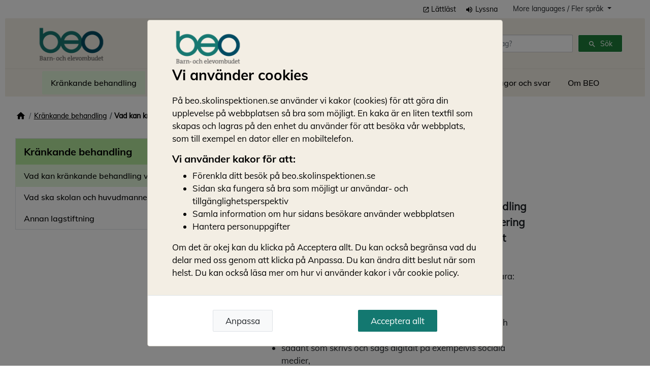

--- FILE ---
content_type: text/html; charset=utf-8
request_url: https://beo.skolinspektionen.se/krankande-behandling/vad-ar-krankande-behandling/
body_size: 10695
content:


<!doctype html>
<html lang="sv" xml:lang="sv" xmlns="http://www.w3.org/1999/xhtml" class="">
<head>
        <script>
            var _mtm = _mtm || [];
            _mtm.push({ 'SIuser': 'false' });
        </script>
        <!-- Matomo Tag Manager -->
        <script>
            var _mtm = window._mtm = window._mtm || [];
            _mtm.push({ 'mtm.startTime': (new Date().getTime()), 'event': 'mtm.Start' });
            var d = document, g = d.createElement('script'), s = d.getElementsByTagName('script')[0];
            g.async = true; g.src = 'https://analytics.skolinspektionen.se/js/container_7djSsGJl.js'; s.parentNode.insertBefore(g, s);
        </script>
        <!-- End Matomo Tag Manager -->

    <meta charset="utf-8" />
    <meta http-equiv="X-UA-Compatible" content="IE=edge" />
    <meta http-equiv="Content-Language" content="sv">
    <meta name="viewport" content="width=device-width, initial-scale=1.0" />

    <meta property="og:title" name="title" content="Vad &#xE4;r kr&#xE4;nkande behandling?" />
    <meta property="og:description" name="description" content="I skollagens 6 kapitel definieras kr&#xE4;nkande behandling som ett upptr&#xE4;dande som utan att vara diskriminering enligt diskrimineringslagen (2008:567) kr&#xE4;nker ett barns eller en elevs v&#xE4;rdighet." />
    <meta property="og:site_name" content="Skolinspektionen" />
    <meta property="og:url" content="https://beo.skolinspektionen.se/krankande-behandling/vad-ar-krankande-behandling/" />
    <meta property="og:image" name="image" content="https://beo.skolinspektionen.se/globalassets/14-beo/beo-sidhuvud.png" />
    <meta property="og:type" content="website" />
    <meta name="twitter:title" content="Vad &#xE4;r kr&#xE4;nkande behandling?">
    <meta name="twitter:description" content="I skollagens 6 kapitel definieras kr&#xE4;nkande behandling som ett upptr&#xE4;dande som utan att vara diskriminering enligt diskrimineringslagen (2008:567) kr&#xE4;nker ett barns eller en elevs v&#xE4;rdighet.">
    <meta name="twitter:image" content="https://beo.skolinspektionen.se/globalassets/14-beo/beo-sidhuvud.png">
    <meta name="twitter:card" content="summary_large_image">

    <title>Vad &#xE4;r kr&#xE4;nkande behandling?</title>
        <meta name="keywords" content="Vad &#xE4;r kr&#xE4;nkande behandling,Kr&#xE4;nkningar,Mobbning,BEO,Barn- och elevombudet" />

    <script>
        window.rsConf = { general: { usePost: true } };
    </script>
    <script src="//cdn1.readspeaker.com/script/9426/webReader/webReader.js?pids=wr" type="text/javascript"></script>

    <link href="https://beo.skolinspektionen.se/krankande-behandling/vad-ar-krankande-behandling/" rel="canonical" />
    
    <link href="https://fonts.googleapis.com/css2?family=Material+Icons" rel="preload" as="style" />
    <link href="https://fonts.googleapis.com/css2?family=Material+Icons" rel="stylesheet" />

        <link rel="shortcut icon" href="/assets/img/icons/favicons/beo.png" type="image/x-icon" />
        <link href="/assets/css/main.beo.css?v=4l08QZpRji9sH7xAHgjApyy0ouk" rel="preload" as="style" />
        <link href="/assets/css/main.beo.css?v=4l08QZpRji9sH7xAHgjApyy0ouk" rel="stylesheet" />


    
</head>

<body id="pagestart" class="BEO">

    


    

<header>
    <div>
        <div class="main-content-link">
            <a href="#mainContent" class="btn btn-light sr-only sr-only-focusable" tabindex="0" accesskey="S">Till huvudinnehåll</a>
        </div>
        <div class="container">
            <div class="row justify-content-end  d-none d-md-flex ">
                <nav aria-label="supportmeny" class="navbar navbar-expand">
                    <ul class="navbar-nav mx-4">
                        <li class="nav-item active">
                            <a class="nav-link fsi fsi-lättläst" href="https://www.skolinspektionen.se/other-languages/lattlast-svenska/">Lättläst </a>
                        </li>
                        <li class="nav-item">
                            <a class="nav-link" href=""><span aria-hidden="true" class="material-icons rs_skip pr-1">volume_up</span>Lyssna</a>
                        </li>
                            <li class="nav-item languageselect-container">
                                <div class="dropdown">
                                    <button class="btn dropdown-toggle" type="button" id="dropdownQuickMenuButton" data-toggle="dropdown" aria-haspopup="true" aria-expanded="false">
                                        More languages / Fler språk
                                    </button>
                                    <div class="dropdown-menu" aria-labelledby="dropdownQuickMenuButton">
                                            <a class="dropdown-item" href="https://www.skolinspektionen.se/">Svenska</a>
                                            <a class="dropdown-item" href="https://www.skolinspektionen.se/other-languages/lattlast-svenska/">L&#xE4;ttl&#xE4;st svenska (Sverige)</a>
                                            <a class="dropdown-item" href="https://www.skolinspektionen.se/other-languages/english-engelska/">English (Engelska)</a>
                                            <a class="dropdown-item" href="https://www.skolinspektionen.se/other-languages/suomi-finska/">Suomi (Finska)</a>
                                            <a class="dropdown-item" href="https://www.skolinspektionen.se/other-languages/aarjelsaemie-sydsamiska/">&#xC5;arjelsaemie (Sydsamiska)</a>
                                            <a class="dropdown-item" href="https://www.skolinspektionen.se/other-languages/davvisamigiella-nordsamiska/">Davvis&#xE1;migiella (Nordsamiska)</a>
                                            <a class="dropdown-item" href="https://www.skolinspektionen.se/other-languages/julevsamegiella-lulesamiska/">Julevs&#xE1;megiella (Lulesamiska)</a>
                                            <a class="dropdown-item" href="https://www.skolinspektionen.se/other-languages/meankieli-tornedalsfinska/">Me&#xE4;nkieli (Tornedalsfinska)</a>
                                            <a class="dropdown-item" href="https://www.skolinspektionen.se/other-languages/-jiddisch/">&#x5D0;&#x5D9;&#x5D3;&#x5D9;&#x5E9; (Jiddisch)</a>
                                            <a class="dropdown-item" href="https://www.skolinspektionen.se/other-languages/romani-arli-romani/">Romani arli (Romani)</a>
                                            <a class="dropdown-item" href="https://www.skolinspektionen.se/other-languages/bosanski-bosniska/">Bosanski (Bosniska)</a>
                                            <a class="dropdown-item" href="https://www.skolinspektionen.se/other-languages/soomaali-somaliska/">Soomaali (Somaliska)</a>
                                            <a class="dropdown-item" href="https://www.skolinspektionen.se/other-languages/polska/">Polski (Polska)</a>
                                            <a class="dropdown-item" href="https://www.skolinspektionen.se/other-languages/espanol-spanska/">Espa&#xF1;ol (Spanska)</a>
                                            <a class="dropdown-item" href="https://www.skolinspektionen.se/other-languages/deutsch-tyska/">Deutsch (Tyska)</a>
                                            <a class="dropdown-item" href="https://www.skolinspektionen.se/other-languages/arabiska/">&#x627;&#x644;&#x639;&#x631;&#x628;&#x64A;&#x629; (Arabiska)</a>
                                            <a class="dropdown-item" href="https://www.skolinspektionen.se/other-languages/sorani/">&#x643;&#x648;&#x631;&#x62F;&#x6CC; (Sorani)</a>
                                            <a class="dropdown-item" href="https://www.skolinspektionen.se/other-languages/davvisamigiella-nordsamiska2/">Davvis&#xE1;migiella (Nordsamiska)</a>
                                    </div>
                                </div>
                            </li>
                    </ul>
                </nav>
            </div>
        </div>
        <div class="innercontainer bg-blabar10 mt-3 mt-md-0">
            <div class="container">
                <div class="row mx-0 mx-md-4 py-2 justify-content-between align-items-center">

                    <a class="col-6 col-md-4 offset-3 offset-md-0 navbar-brand" href="/">
                        <img src="/globalassets/14-beo/beo-sidhuvud.png" class="sitelogo" alt="BEO-logga">
                    </a>
                    

<div class="quickSearch d-none d-md-flex" role="search">
<form action="/sok/" method="get">    <div class="input-group input-group-sm">
        <input type="text" class="form-control quicksearch-input clearfield" aria-label="Sök" name="q" autocomplete="off" placeholder="Vad söker du idag?">
        <button class="btn btn-light btn-sm ml-2" type="submit" value="Submit"><span aria-hidden="true" class="material-icons rs_skip pr-2">search</span>Sök</button>
    </div>
</form></div>
                </div>
            </div>
            <hr />
            
<div class="container d-none d-md-flex menu-design">
    <nav aria-label="huvudmeny" class="row justify-content-center py-0">
        <ul class="nav">
                <li class="nav-item py-1 active">
                    <a class="nav-link" href="/krankande-behandling/">
                        Kr&#xE4;nkande behandling
                    </a>
                </li>
                <li class="nav-item py-1">
                    <a class="nav-link" href="/lamna-uppgifter/">
                        L&#xE4;mna uppgifter om kr&#xE4;nkande behandling
                    </a>
                </li>
                <li class="nav-item py-1">
                    <a class="nav-link" href="/for-barn-och-elever/">
                        F&#xF6;r barn och elever
                    </a>
                </li>
                <li class="nav-item py-1">
                    <a class="nav-link" href="/beo-utbildar/">
                        BEO utbildar
                    </a>
                </li>
                <li class="nav-item py-1">
                    <a class="nav-link" href="/fragor-och-svar/">
                        Fr&#xE5;gor och svar
                    </a>
                </li>
                <li class="nav-item py-1">
                    <a class="nav-link" href="/om-oss/">
                        Om BEO
                    </a>
                </li>

        </ul>
    </nav>
</div>


            
<div class="container d-md-none p-0">
    <div class="row no-gutters mobilemenu-btns">
        <div class="col-6">
            <button class="btn btn-block collapsed  " aria-controls="mobileSearchArea" data-toggle="collapse" data-target="#mobileSearchArea" aria-expanded="false"><span aria-hidden="true" class="material-icons rs_skip">search</span> Sök</button>
        </div>
        <div class="col-6">
            <button class="btn btn-block collapsed collapse-togglelink " aria-controls="mobileMenuArea" data-toggle="collapse" data-target="#mobileMenuArea" aria-expanded="false">
                <span aria-hidden="true" class="material-icons rs_skip expand">menu</span><span aria-hidden="true" class="material-icons rs_skip minify">close</span> Meny
            </button>
        </div>
    </div>
</div>
        </div>
        

<div id="mobilemenu" class="accordion d-md-none">
    <div id="mobileSearchArea" class="collapse " data-parent="#mobilemenu">
        


<div class="quickSearch d-md-none" role="search">
<form action="/sok/" method="get">        <div class="input-group input-group-sm">
            <input type="text"  value="" class="form-control quicksearch-input clearfield clearfield--flex" aria-label="Sök" name="q" autocomplete="off" placeholder="Vad söker du idag?">
            <button class="btn btn-blabar100 py-2 mt-2 btn-sm" type="submit" value="Submit"><span aria-hidden="true" class="material-icons rs_skip pr-2">search</span>Sök</button>
        </div>
</form></div>
    </div>
    <div id="mobileMenuArea" class="collapse" data-parent="#mobilemenu">
            <div class="left-menu">
                <nav aria-label="meny nivå ett" class="flex-column m-1 w-100">
                    <div class="row m-0">
                        <div class="menu-item menu-item--toplevel col-10 ">
                            <a class="nav-link px-0" href="/krankande-behandling/">Kr&#xE4;nkande behandling</a>
                        </div>
                            <div class="menu-item menu-item--toplevel col-2 menu-collapse">
                                <a href="#section-10709" data-toggle="collapse" aria-expanded="true" aria-controls="section-10709" class="collapse-togglelink justify-content-center">
                                    <span aria-hidden="true" class="material-icons rs_skip p-0 expand">add</span>
                                    <span aria-hidden="true" class="material-icons rs_skip p-0 minify">remove</span>
                                    <span class="sr-only expand">Öppna undermeny</span>
                                    <span class="sr-only minify">Stäng undermeny</span>
                                </a>
                            </div>
                            <div class="nav flex-column border-bottom-0 w-100 collapse show" id="section-10709">
                                    <div class="row m-0">
                                        <div class="menu-item col-12 active ">
                                            <a class="nav-link px-0" href="/krankande-behandling/vad-ar-krankande-behandling/">Vad kan kr&#xE4;nkande behandling vara?</a>
                                        </div>
                                    </div>
                                    <div class="row m-0">
                                        <div class="menu-item col-12 ">
                                            <a class="nav-link px-0" href="/krankande-behandling/vad-ska-skolan-och-huvudmannen-gora/">Vad ska skolan och huvudmannen g&#xF6;ra?</a>
                                        </div>
                                    </div>
                                    <div class="row m-0">
                                        <div class="menu-item col-12 ">
                                            <a class="nav-link px-0" href="/krankande-behandling/annan-lagstiftning/">Annan lagstiftning</a>
                                        </div>
                                    </div>
                            </div>
                    </div>
                </nav>
            </div>
            <div class="left-menu">
                <nav aria-label="meny nivå ett" class="flex-column m-1 w-100">
                    <div class="row m-0">
                        <div class="menu-item menu-item--toplevel col-10 ">
                            <a class="nav-link px-0" href="/lamna-uppgifter/">L&#xE4;mna uppgifter om kr&#xE4;nkande behandling</a>
                        </div>
                            <div class="menu-item menu-item--toplevel col-2 menu-collapse">
                                <a href="#section-3606" data-toggle="collapse" aria-expanded="false" aria-controls="section-3606" class="collapse-togglelink justify-content-center">
                                    <span aria-hidden="true" class="material-icons rs_skip p-0 expand">add</span>
                                    <span aria-hidden="true" class="material-icons rs_skip p-0 minify">remove</span>
                                    <span class="sr-only expand">Öppna undermeny</span>
                                    <span class="sr-only minify">Stäng undermeny</span>
                                </a>
                            </div>
                            <div class="nav flex-column border-bottom-0 w-100 collapse " id="section-3606">
                                    <div class="row m-0">
                                        <div class="menu-item col-12 ">
                                            <a class="nav-link px-0" href="/lamna-uppgifter/hur-gar-det-till/">Hur g&#xE5;r det till?</a>
                                        </div>
                                    </div>
                                    <div class="row m-0">
                                        <div class="menu-item col-12 ">
                                            <a class="nav-link px-0" href="/lamna-uppgifter/beos-olika-beslut/">BEO:s olika beslut</a>
                                        </div>
                                    </div>
                                    <div class="row m-0">
                                        <div class="menu-item col-12 ">
                                            <a class="nav-link px-0" href="/lamna-uppgifter/Viktigt-att-veta-innan-du-lamnar-uppgifter/">Viktigt att veta innan du l&#xE4;mnar uppgifter</a>
                                        </div>
                                    </div>
                            </div>
                    </div>
                </nav>
            </div>
            <div class="left-menu">
                <nav aria-label="meny nivå ett" class="flex-column m-1 w-100">
                    <div class="row m-0">
                        <div class="menu-item menu-item--toplevel col-12 ">
                            <a class="nav-link px-0" href="/for-barn-och-elever/">F&#xF6;r barn och elever</a>
                        </div>
                    </div>
                </nav>
            </div>
            <div class="left-menu">
                <nav aria-label="meny nivå ett" class="flex-column m-1 w-100">
                    <div class="row m-0">
                        <div class="menu-item menu-item--toplevel col-12 ">
                            <a class="nav-link px-0" href="/beo-utbildar/">BEO utbildar</a>
                        </div>
                    </div>
                </nav>
            </div>
            <div class="left-menu">
                <nav aria-label="meny nivå ett" class="flex-column m-1 w-100">
                    <div class="row m-0">
                        <div class="menu-item menu-item--toplevel col-12 ">
                            <a class="nav-link px-0" href="/fragor-och-svar/">Fr&#xE5;gor och svar</a>
                        </div>
                    </div>
                </nav>
            </div>
            <div class="left-menu">
                <nav aria-label="meny nivå ett" class="flex-column m-1 w-100">
                    <div class="row m-0">
                        <div class="menu-item menu-item--toplevel col-10 ">
                            <a class="nav-link px-0" href="/om-oss/">Om BEO</a>
                        </div>
                            <div class="menu-item menu-item--toplevel col-2 menu-collapse">
                                <a href="#section-3500" data-toggle="collapse" aria-expanded="false" aria-controls="section-3500" class="collapse-togglelink justify-content-center">
                                    <span aria-hidden="true" class="material-icons rs_skip p-0 expand">add</span>
                                    <span aria-hidden="true" class="material-icons rs_skip p-0 minify">remove</span>
                                    <span class="sr-only expand">Öppna undermeny</span>
                                    <span class="sr-only minify">Stäng undermeny</span>
                                </a>
                            </div>
                            <div class="nav flex-column border-bottom-0 w-100 collapse " id="section-3500">
                                    <div class="row m-0">
                                        <div class="menu-item col-12 ">
                                            <a class="nav-link px-0" href="/om-oss/kontakta-beo/">Kontakta BEO</a>
                                        </div>
                                    </div>
                                    <div class="row m-0">
                                        <div class="menu-item col-12 ">
                                            <a class="nav-link px-0" href="/om-oss/statistik-och-beslut/">Statistik och beslut</a>
                                        </div>
                                    </div>
                                    <div class="row m-0">
                                        <div class="menu-item col-12 ">
                                            <a class="nav-link px-0" href="/om-oss/om-webbplatsen/">Om webbplatsen</a>
                                        </div>
                                    </div>
                                    <div class="row m-0">
                                        <div class="menu-item col-12 ">
                                            <a class="nav-link px-0" href="/om-oss/tillganglighet-pa-beo.skolinspektionen.se">Tillg&#xE4;nglighet p&#xE5; beo.skolinspektionen.se</a>
                                        </div>
                                    </div>
                            </div>
                    </div>
                </nav>
            </div>
            <div class="languageselect-mobile">
                <button class="btn btn-primary btn-block color-white bg-blabar100 btn-arrow-up text-left pl-4" type="button" data-toggle="collapse" data-target="#languageselect-mobile-collape" aria-expanded="false" aria-controls="languageselect-mobile-collape">
                    <span aria-hidden="true" class="material-icons rs_skip">public</span> Change Language
                </button>
                <div class="collapse" id="languageselect-mobile-collape">
                    <button class="btn btn-primary btn-block btn-blabar btn-arrow-down text-left pl-4" type="button" data-toggle="collapse" data-target="#languageselect-mobile-collape" aria-expanded="false" aria-controls="languageselect-mobile-collape">
                        <span aria-hidden="true" class="material-icons rs_skip">public</span> Change Language
                    </button>
                    <div class="languageselect-list">
                            <a class="dropdown-item pl-5" href="https://www.skolinspektionen.se/">Svenska</a>
                            <a class="dropdown-item pl-5" href="https://www.skolinspektionen.se/other-languages/lattlast-svenska/">L&#xE4;ttl&#xE4;st svenska (Sverige)</a>
                            <a class="dropdown-item pl-5" href="https://www.skolinspektionen.se/other-languages/english-engelska/">English (Engelska)</a>
                            <a class="dropdown-item pl-5" href="https://www.skolinspektionen.se/other-languages/suomi-finska/">Suomi (Finska)</a>
                            <a class="dropdown-item pl-5" href="https://www.skolinspektionen.se/other-languages/aarjelsaemie-sydsamiska/">&#xC5;arjelsaemie (Sydsamiska)</a>
                            <a class="dropdown-item pl-5" href="https://www.skolinspektionen.se/other-languages/davvisamigiella-nordsamiska/">Davvis&#xE1;migiella (Nordsamiska)</a>
                            <a class="dropdown-item pl-5" href="https://www.skolinspektionen.se/other-languages/julevsamegiella-lulesamiska/">Julevs&#xE1;megiella (Lulesamiska)</a>
                            <a class="dropdown-item pl-5" href="https://www.skolinspektionen.se/other-languages/meankieli-tornedalsfinska/">Me&#xE4;nkieli (Tornedalsfinska)</a>
                            <a class="dropdown-item pl-5" href="https://www.skolinspektionen.se/other-languages/-jiddisch/">&#x5D0;&#x5D9;&#x5D3;&#x5D9;&#x5E9; (Jiddisch)</a>
                            <a class="dropdown-item pl-5" href="https://www.skolinspektionen.se/other-languages/romani-arli-romani/">Romani arli (Romani)</a>
                            <a class="dropdown-item pl-5" href="https://www.skolinspektionen.se/other-languages/bosanski-bosniska/">Bosanski (Bosniska)</a>
                            <a class="dropdown-item pl-5" href="https://www.skolinspektionen.se/other-languages/soomaali-somaliska/">Soomaali (Somaliska)</a>
                            <a class="dropdown-item pl-5" href="https://www.skolinspektionen.se/other-languages/polska/">Polski (Polska)</a>
                            <a class="dropdown-item pl-5" href="https://www.skolinspektionen.se/other-languages/espanol-spanska/">Espa&#xF1;ol (Spanska)</a>
                            <a class="dropdown-item pl-5" href="https://www.skolinspektionen.se/other-languages/deutsch-tyska/">Deutsch (Tyska)</a>
                            <a class="dropdown-item pl-5" href="https://www.skolinspektionen.se/other-languages/arabiska/">&#x627;&#x644;&#x639;&#x631;&#x628;&#x64A;&#x629; (Arabiska)</a>
                            <a class="dropdown-item pl-5" href="https://www.skolinspektionen.se/other-languages/sorani/">&#x643;&#x648;&#x631;&#x62F;&#x6CC; (Sorani)</a>
                            <a class="dropdown-item pl-5" href="https://www.skolinspektionen.se/other-languages/davvisamigiella-nordsamiska2/">Davvis&#xE1;migiella (Nordsamiska)</a>
                    </div>
                </div>
            </div>
    </div>
</div>
        <div class="collapse navbar">

            <form class="form-inline my-2 my-md-0">
                <input class="form-control" type="text" placeholder="Search" aria-label="Search">
            </form>
        </div>
    </div>
</header>    <main id="mainContent">
        <input name="__RequestVerificationToken" type="hidden" value="CfDJ8LXgfiTRg7tOhAKLEpMTM9Q_qP6-h9Ao5qhuf44ab08lvVXHUUgv_dfiy4N3iC-EvXdKBdmBvgpR4DNftPuhpvkVcxSPHcdUOPPgKFOP2Pjwd4M5TZUay2HfOK2wcyRUiPRhhKB2Ka5UWeG2lGUY_z8" />
            


            
    <div class="container breadcrumb-container d-none d-md-flex justify-content-between">
        <nav aria-label="Brödsmula">
            <ol class="breadcrumb px-0 pt-3">
                <li class="breadcrumb-item"><a href="/"><span aria-hidden="true" class="material-icons rs_skip">home</span><span class="sr-only">Startsida</span></a></li>
                        <li class="breadcrumb-item"><a href="/krankande-behandling/">Kr&#xE4;nkande behandling</a></li>
                        <li class="breadcrumb-item active">Vad kan kr&#xE4;nkande behandling vara?</li>
            </ol>

        </nav>
    </div>
        
<div class="container">
    <div class="row">
        <div class="col-md-4 d-none d-md-flex no-print pb-3">

    <div class="left-menu">
        <nav aria-label="submeny" class="flex-column border w-100">
            <div class="row m-0 w-100">
                <div class="col-12 menu-header">
                    <a class="nav-link px-0" href="/krankande-behandling/">
                        <h2 class="section-header">Kr&#xE4;nkande behandling </h2>
                    </a>
                </div>
            </div>
                <div class="nav flex-column border-bottom-0 w-100">
                        <div class="row m-0 w-100">
                            <div class="menu-item col-12 active ">
                                <a class="nav-link px-0" href="/krankande-behandling/vad-ar-krankande-behandling/">Vad kan kr&#xE4;nkande behandling vara?</a>
                            </div>
                        </div>
                        <div class="row m-0 w-100">
                            <div class="menu-item col-12 ">
                                <a class="nav-link px-0" href="/krankande-behandling/vad-ska-skolan-och-huvudmannen-gora/">Vad ska skolan och huvudmannen g&#xF6;ra?</a>
                            </div>
                        </div>
                        <div class="row m-0 w-100">
                            <div class="menu-item col-12 ">
                                <a class="nav-link px-0" href="/krankande-behandling/annan-lagstiftning/">Annan lagstiftning</a>
                            </div>
                        </div>
                </div>
        </nav>
    </div>
        </div>
        <div class="col-md-8">

            <article id="ReadContent" class="row no-gutters justify-content-md-center" >
                <div class="col-md-10">
                    <h1 >Vad kan kr&#xE4;nkande behandling vara?</h1>



<div id="xp1" class="rs_splitbutton rs_skip rsbtn rs_preserve">
    <a rel="nofollow" class="rsbtn_play" accesskey="L" href="//app-eu.readspeaker.com/cgi-bin/rsent?customerid=9426&amp;lang=sv_se&amp;readid=ReadContent&amp;url=https://beo.skolinspektionen.se/krankande-behandling/vad-ar-krankande-behandling/">
        <span class="rsbtn_left rsimg rspart"><span class="rsbtn_text"><span>Lyssna</span></span></span>
        <span class="rsbtn_right rsimg rsplay rspart"></span>
    </a>
</div>
                    <p  class="lead">I skollagens 6 kapitel definieras kr&#xE4;nkande behandling som ett upptr&#xE4;dande som utan att vara diskriminering enligt diskrimineringslagen (2008:567) kr&#xE4;nker ett barns eller en elevs v&#xE4;rdighet.</p>
                    
<p>Kränkande behandling i skollagens mening kan till exempel vara:</p>
<ul>
<li>nedsättande ord och hot,</li>
<li>utfrysning, ryktesspridning och förlöjligande,</li>
<li>fysiska handlingar såsom knuffar, slag, fasthållningar och sparkar,</li>
<li>sådant som skrivs och sägs digitalt på exempelvis sociala medier,</li>
<li>filmning och fotografering.</li>
</ul>
<p>Kränkande behandling kan ske:</p>
<ul>
<li>vid enstaka tillfällen eller återkommande,</li>
<li>i skolan men även före och efter skolan exempelvis vid aktiviteter om det finns ett samband med skolgången.</li>
</ul>
<p>Ett barn/en elev kan bli utsatt för kränkande behandling av:</p>
<ul>
<li>en eller flera elever/ett eller flera barn,</li>
<li>en eller flera personal, i skollagen finns ett uttryckligt förbud för personal att kränka barn och elever.</li>
</ul>
<p><strong>Mobbning</strong></p>
<p>Begreppet mobbning finns inte definierat i skollagen, men är ett ord som barn och elever ofta använder för att beskriva kränkande behandling som sker vid upprepade tillfällen. Kränkande behandling kan däremot vara något som bara händer en enda gång eller vid upprepade tillfällen, och det är ett därför ett bredare begrepp än mobbning.</p>
                  
                    <div class="pt-3 mt-3">
                        



                        
    <div class="FullwidthBlock">
        <div class="pt-1 pb-3 row justify-content-center">
            <div class="col-12 col-md-11 row justify-content-center border">
                <div class="col-12 py-3 px-0 px-md-3 my-1">
                    <h2 class="block-header">Dela sidan</h2>
                    <ul class="shareactions-list p-0 mt-2 m-0">
                            <li class="shareactions-item notexternal">
                                <a href="https://www.facebook.com/sharer/sharer.php?u=https://beo.skolinspektionen.se/krankande-behandling/vad-ar-krankande-behandling/" rel="noopener" class="fsi fsi-social-media_facebook notexternal" target="_blank">
                                    <span class="ShareActions-name">Facebook</span>
                                </a>
                            </li>
                            <li class="shareactions-item notexternal">
                                <a href="https://www.linkedin.com/sharing/share-offsite/?url=https://beo.skolinspektionen.se/krankande-behandling/vad-ar-krankande-behandling/" rel="noopener" class="fsi fsi-social-media_linkedin notexternal" target="_blank">
                                    <span class="ShareActions-name">LinkedIn</span>
                                </a>
                            </li>
                    </ul>
                </div>
            </div>
        </div>
    </div>



                        <div class="py-3 text-black70 updatedate">Senast uppdaterad: <strong>4 november 2025</strong></div>

                    </div>
                </div>
            </article>
        </div>
    </div>
</div>



    </main>

<footer>
    <div class="innercontainer text-blabar100">
        <div class="container-fluid">
            <div class="row justify-content-center bg-blabar100 py-2">
            </div>
            <div class="row">
                <div class="container">
                    <div class="row py-4 px-md-5">
                        <div class="col-md-4">
                            <div class="py-3">
                                <div class="card-title text-blabar100">Kontaktuppgifter</div>
                                <ul class="nav flex-column">
                                        <li class="nav-item noindent">
                                            <span>Box 23069, 104 35 Stockholm</span>
                                        </li>
                                        <li class="nav-item">
                                            <a href="mailto:beo@skolinspektionen.se"><span>beo @skolinspektionen.se</span></a>
                                        </li>
                                </ul>
                            </div>
                            <div class="py-3">
                                <div class="card-title text-blabar100"></div>
                                <ul class="nav flex-column">
                                </ul>
                            </div>
                        </div>
                        <div class="col-md-8">
                            <div class="py-3">
                                    <div class="card-title text-blabar100">BEO &#xE4;r en del av Skolinspektionen</div>
                                    <div>Skolinspektionen &#xE4;r en statlig myndighet som granskar skolor och bed&#xF6;mer ans&#xF6;kningar om att driva frist&#xE5;ende skola. M&#xE5;let &#xE4;r en god utbildning i trygg milj&#xF6;. Barn- och elevombudet, BEO, &#xE4;r en del av Skolinspektionen, men har samtidigt en sj&#xE4;lvst&#xE4;ndig funktion.</div>
                                <ul class="nav flex-column">
                                    <li class="nav-item">
                                        <a href="https://www.skolinspektionen.se/" target="_blank"><span>Skolinspektionen</span></a>
                                    </li>
                                </ul>

                            </div>
                            <div class="py-3">                           
                                    <div class="card-title text-blabar100">Om webbplatsen</div>
                                <ul class="nav flex-column">
                                
                                    <li class="nav-item">
                                        <a class="internal changeCookieSettings" href="#" target="_self"><span>Ändra inställningar för kakor</span></a>
                                    </li>
                                </ul>
                            </div>
                            
                        </div>
                    </div>
                </div>
            </div>
        </div>
    </div>
    <div class="container-fluid">
        <div class="row">
            <div class="col-md-12 px-0">
                <a href="#pagestart" class="btn btn-block btn-blabar btn-totop py-3 text-white">Tillbaka till toppen<span aria-hidden="true" class="material-icons rs_skip">arrow_upward</span></a>
            </div>
        </div>
    </div>
</footer>    <script defer="defer" src="/Util/Find/epi-util/find.js"></script>
<script>
document.addEventListener('DOMContentLoaded',function(){if(typeof FindApi === 'function'){var api = new FindApi();api.setApplicationUrl('/');api.setServiceApiBaseUrl('/find_v2/');api.processEventFromCurrentUri();api.bindWindowEvents();api.bindAClickEvent();api.sendBufferedEvents();}})
</script>


<!-- Modal -->
<div class="modal fade" id="cookieModal" tabindex="-1" role="dialog" aria-labelledby="cookieconsentdialogheader" aria-hidden="true" data-backdrop="static">
    <div class="modal-dialog modal-dialog-centered" role="document">
        <div class="modal-content bg-hav15 text-black">
            <div class="modal-header flex-column border-0 px-md-5 px-3">
                <img src="/globalassets/14-beo/beo-sidhuvud.png" alt="BEO-logga">
                <h2 class="modal-title" id="cookieconsentdialogheader">Vi använder cookies</h2>
            </div>
            <div class="modal-body px-md-5 px-4">
                <div>
                    <p>P&aring; beo.skolinspektionen.se anv&auml;nder vi kakor (cookies) f&ouml;r att g&ouml;ra din upplevelse p&aring; webbplatsen s&aring; bra som m&ouml;jligt. En kaka &auml;r en liten textfil som skapas och lagras p&aring; den enhet du anv&auml;nder f&ouml;r att bes&ouml;ka v&aring;r webbplats, som till exempel en dator eller en mobiltelefon.</p>
<h4>Vi anv&auml;nder kakor f&ouml;r att:</h4>
<ul>
<li>F&ouml;renkla ditt bes&ouml;k p&aring; beo.skolinspektionen.se</li>
<li>Sidan ska fungera s&aring; bra som m&ouml;jligt ur anv&auml;ndar- och tillg&auml;nglighetsperspektiv</li>
<li>Samla information om hur sidans bes&ouml;kare anv&auml;nder webbplatsen</li>
<li>Hantera personuppgifter</li>
</ul>
<p>Om det &auml;r okej kan du klicka p&aring; Acceptera allt. Du kan ocks&aring; begr&auml;nsa vad du delar med oss genom att klicka p&aring; Anpassa. Du kan &auml;ndra ditt beslut n&auml;r som helst. Du kan ocks&aring; l&auml;sa mer om hur vi anv&auml;nder kakor i v&aring;r cookie policy.</p>
                </div>
            </div>
            <div class="modal-footer bg-white px-md-5 px-2 py-md-4 py-3 justify-content-around">
                <button type="button" id="cookie-changesettings-btn" class="btn btn-light border p-2 px-md-4 px-3 mr-2" data-toggle="collapse" data-target="#cookiesettings" role="button" aria-expanded="false" aria-controls="cookiesettings">Anpassa</button>
                <button type="button" id="cookie-acceptsettings-btn" class="btn btn-eucalyptus110  p-2 px-md-4 px-3 ml-2" data-all="true">Acceptera allt</button>
            </div>
        </div>
    </div>
</div>

<div class="modal fade" id="cookiesettingsModal" tabindex="-1" role="dialog" aria-labelledby="cookiesettingsdialogheader" aria-hidden="true" data-backdrop="static">
    <div class="modal-dialog modal-dialog-centered" role="document">
        <div class="modal-content bg-hav15 text-black">
            <div class="modal-header flex-column px-5">
                <h3 class="modal-title" id="cookiesettingsdialogheader">Anpassa cookie-inställningar</h3>
            </div>
            <div class="modal-body bg-black10 text-black px-5">
                <div id="cookiesettings">
                            <div class="row pb-3">
            <div class="col-10">
                <span class="font-weight-bold">
                    Nödvändiga cookies
                </span>
                <p>Dessa kakor är obligatoriska. De ger tillgång till basfunktionerna för webbplatsen och de relaterade tjänsterna. Utan de här kakorna kan inte webbplatsen fungera. Därför går de inte att inaktivera.</p>
            </div>
            <div class="col-2">
                <input class="customslider" type="checkbox" checked="checked" disabled id="requiredcookies" data-type="required" /><label for="requiredcookies"><span aria-hidden="true" class="material-icons icon--off">toggle_off</span><span aria-hidden="true" class="material-icons icon--on">toggle_on</span></label>
            </div>
                <div class="col-12">
                    <a class="d-flex text-nounderline" role="button" href="#collapserequired" aria-expanded="false" data-toggle="collapse" aria-controls="collapserequired">
                        <span aria-hidden="true" class="material-icons closed text-nounderline">keyboard_arrow_down</span><span aria-hidden="true" class="material-icons open text-nounderline">keyboard_arrow_up</span>
                        <span class="text-underline text-black font-size16">Cookie information</span>
                    </a>
                </div>
                <div id="collapserequired" class="col-12 collapse cookieinformation">
                    <p><p>Dessa kakor &auml;r obligatoriska. De ger tillg&aring;ng till basfunktionerna f&ouml;r webbplatsen och de relaterade tj&auml;nsterna. Utan de h&auml;r kakorna kan inte webbplatsen fungera. D&auml;rf&ouml;r g&aring;r de inte att inaktivera.</p></p>
                </div>
        </div>

                            <div class="row pb-3">
            <div class="col-10">
                <span class="font-weight-bold">
                    Funktionella cookies
                </span>
                <p>Funktionella kakor kommer ihåg uppgifter som ändrar webbplatsens utseende eller funktioner.</p>
            </div>
            <div class="col-2">
                <input class="customslider" type="checkbox" checked="checked"  id="functionalcookies" data-type="functional" /><label for="functionalcookies"><span aria-hidden="true" class="material-icons icon--off">toggle_off</span><span aria-hidden="true" class="material-icons icon--on">toggle_on</span></label>
            </div>
                <div class="col-12">
                    <a class="d-flex text-nounderline" role="button" href="#collapsefunctional" aria-expanded="false" data-toggle="collapse" aria-controls="collapsefunctional">
                        <span aria-hidden="true" class="material-icons closed text-nounderline">keyboard_arrow_down</span><span aria-hidden="true" class="material-icons open text-nounderline">keyboard_arrow_up</span>
                        <span class="text-underline text-black font-size16">Cookie information</span>
                    </a>
                </div>
                <div id="collapsefunctional" class="col-12 collapse cookieinformation">
                    <p><p>Funktionella kakor kommer ih&aring;g uppgifter som &auml;ndrar webbplatsens utseende eller funktioner.</p></p>
                </div>
        </div>

                            <div class="row pb-3">
            <div class="col-10">
                <span class="font-weight-bold">
                    Statistiska cookies
                </span>
                <p>Statistiska kakor samlar in och rapporterar information om hur du som besökare interagerar med webbplatsen. Informationen hjälper oss att förstå hur vi kan förbättra ditt besök på webbplatsen.</p>
            </div>
            <div class="col-2">
                <input class="customslider" type="checkbox" checked="checked"  id="analyticalcookies" data-type="analytical" /><label for="analyticalcookies"><span aria-hidden="true" class="material-icons icon--off">toggle_off</span><span aria-hidden="true" class="material-icons icon--on">toggle_on</span></label>
            </div>
                <div class="col-12">
                    <a class="d-flex text-nounderline" role="button" href="#collapseanalytical" aria-expanded="false" data-toggle="collapse" aria-controls="collapseanalytical">
                        <span aria-hidden="true" class="material-icons closed text-nounderline">keyboard_arrow_down</span><span aria-hidden="true" class="material-icons open text-nounderline">keyboard_arrow_up</span>
                        <span class="text-underline text-black font-size16">Cookie information</span>
                    </a>
                </div>
                <div id="collapseanalytical" class="col-12 collapse cookieinformation">
                    <p><p>Statistiska kakor samlar in och rapporterar information om hur du som bes&ouml;kare interagerar med webbplatsen. Informationen hj&auml;lper oss att f&ouml;rst&aring; hur vi kan f&ouml;rb&auml;ttra ditt bes&ouml;k p&aring; webbplatsen.&nbsp;</p></p>
                </div>
        </div>

                </div>
            </div>
            <div class="modal-footer bg-white px-md-5 px-2 py-md-4 py-3 justify-content-around">
                <button type="button" id="cookie-closesettings-btn" class="btn btn-light border p-2 px-md-4 px-3 mr-2">Stäng</button>
                <button type="button" id="cookie-updatesettings-btn" class="btn btn-eucalyptus110  p-2 px-md-4 px-3 ml-2">Spara</button>
            </div>
        </div>
    </div>
</div>


<!-- END Bootstrap-Cookie-Alert -->
    <script src="/assets/js/main.js?v=QvKdTjULj9VpD7L9D98inVlEroI"></script>
</body>
</html>

--- FILE ---
content_type: text/css; charset=UTF-8
request_url: https://beo.skolinspektionen.se/assets/css/main.beo.css?v=4l08QZpRji9sH7xAHgjApyy0ouk
body_size: 87864
content:
.easy-autocomplete{position:relative}.easy-autocomplete input{border-color:#ccc;border-radius:4px;border-style:solid;border-width:1px;box-shadow:0 1px 2px rgba(0,0,0,.1) inset;color:#555;float:none;padding:6px 12px}.easy-autocomplete input:hover,.easy-autocomplete input:focus{box-shadow:none}.easy-autocomplete a{display:block}.easy-autocomplete.eac-blue-light input:hover,.easy-autocomplete.eac-blue-light input:focus{border-color:#66afe9;box-shadow:0 1px 1px rgba(0,0,0,.075) inset,0 0 8px rgba(102,175,233,.6)}.easy-autocomplete.eac-blue-light ul{border-color:#66afe9;box-shadow:0 1px 1px rgba(0,0,0,.075) inset,0 0 8px rgba(102,175,233,.6)}.easy-autocomplete.eac-blue-light ul li,.easy-autocomplete.eac-blue-light ul .eac-category{border-color:#66afe9}.easy-autocomplete.eac-blue-light ul li.selected,.easy-autocomplete.eac-blue-light ul .eac-category.selected{background-color:#ecf5fc}.easy-autocomplete.eac-green-light input:hover,.easy-autocomplete.eac-green-light input:focus{border-color:#41db00;box-shadow:0 1px 1px rgba(0,0,0,.075) inset,0 0 8px rgba(146,237,107,.6)}.easy-autocomplete.eac-green-light ul{border-color:#41db00;box-shadow:0 1px 1px rgba(0,0,0,.075) inset,0 0 8px rgba(146,237,107,.6)}.easy-autocomplete.eac-green-light ul li,.easy-autocomplete.eac-green-light ul .eac-category{border-color:#41db00}.easy-autocomplete.eac-green-light ul li.selected,.easy-autocomplete.eac-green-light ul .eac-category.selected{background-color:#9eff75}.easy-autocomplete.eac-red-light input:hover,.easy-autocomplete.eac-red-light input:focus{border-color:#ff5b5b;box-shadow:0 1px 1px rgba(0,0,0,.075) inset,0 0 8px rgba(255,90,90,.6)}.easy-autocomplete.eac-red-light ul{border-color:#ff5b5b;box-shadow:0 1px 1px rgba(0,0,0,.075) inset,0 0 8px rgba(255,90,90,.6)}.easy-autocomplete.eac-red-light ul li,.easy-autocomplete.eac-red-light ul .eac-category{border-color:#ff5b5b}.easy-autocomplete.eac-red-light ul li.selected,.easy-autocomplete.eac-red-light ul .eac-category.selected{background-color:#ff8e8e}.easy-autocomplete.eac-yellow-light input:hover,.easy-autocomplete.eac-yellow-light input:focus{border-color:#ffdb00;box-shadow:0 1px 1px rgba(0,0,0,.075) inset,0 0 8px rgba(255,231,84,.6)}.easy-autocomplete.eac-yellow-light ul{border-color:#ffdb00;box-shadow:0 1px 1px rgba(0,0,0,.075) inset,0 0 8px rgba(255,231,84,.6)}.easy-autocomplete.eac-yellow-light ul li,.easy-autocomplete.eac-yellow-light ul .eac-category{border-color:#ffdb00}.easy-autocomplete.eac-yellow-light ul li.selected,.easy-autocomplete.eac-yellow-light ul .eac-category.selected{background-color:#ffe233}.easy-autocomplete.eac-dark-light input:hover,.easy-autocomplete.eac-dark-light input:focus{border-color:#333;box-shadow:0 1px 1px rgba(0,0,0,.075) inset,0 0 8px rgba(55,55,55,.6)}.easy-autocomplete.eac-dark-light ul{border-color:#333;box-shadow:0 1px 1px rgba(0,0,0,.075) inset,0 0 8px rgba(55,55,55,.6)}.easy-autocomplete.eac-dark-light ul li,.easy-autocomplete.eac-dark-light ul .eac-category{border-color:#333}.easy-autocomplete.eac-dark-light ul li.selected,.easy-autocomplete.eac-dark-light ul .eac-category.selected{background-color:#4d4d4d;color:#fff}.easy-autocomplete.eac-dark{color:#fff}.easy-autocomplete.eac-dark input{background-color:#404040;border-radius:4px;box-shadow:0;color:#f6f6f6}.easy-autocomplete.eac-dark input:hover,.easy-autocomplete.eac-dark input:focus{border-color:#333;box-shadow:0}.easy-autocomplete.eac-dark ul{border-color:#333}.easy-autocomplete.eac-dark ul li,.easy-autocomplete.eac-dark ul .eac-category{background-color:#404040;border-color:#333}.easy-autocomplete.eac-dark ul li.selected,.easy-autocomplete.eac-dark ul .eac-category.selected{background-color:#737373;color:#f6f6f6}.easy-autocomplete.eac-dark-glass{color:#fff}.easy-autocomplete.eac-dark-glass input{background-color:rgba(0,0,0,.8);border-radius:4px;box-shadow:0;color:#f6f6f6}.easy-autocomplete.eac-dark-glass input:hover,.easy-autocomplete.eac-dark-glass input:focus{border-color:rgba(0,0,0,.8);box-shadow:0}.easy-autocomplete.eac-dark-glass ul{border-color:rgba(0,0,0,.8)}.easy-autocomplete.eac-dark-glass ul li,.easy-autocomplete.eac-dark-glass ul .eac-category{background-color:rgba(0,0,0,.8);border-color:rgba(0,0,0,.8)}.easy-autocomplete.eac-dark-glass ul li.selected,.easy-autocomplete.eac-dark-glass ul .eac-category.selected{background-color:rgba(64,64,64,.8);color:#f6f6f6}.easy-autocomplete.eac-dark-glass ul li:last-child,.easy-autocomplete.eac-dark-glass ul .eac-category:last-child{border-radius:0 0 4px 4px}.easy-autocomplete.eac-blue{color:#fff}.easy-autocomplete.eac-blue input{background-color:#6d9ed1;border-radius:4px;box-shadow:0;color:#f6f6f6}.easy-autocomplete.eac-blue input::-webkit-input-placeholder{color:#f6f6f6}.easy-autocomplete.eac-blue input:-moz-placeholder{color:#f6f6f6}.easy-autocomplete.eac-blue input::-moz-placeholder{color:#f6f6f6}.easy-autocomplete.eac-blue input:-ms-input-placeholder{color:#f6f6f6}.easy-autocomplete.eac-blue input:hover,.easy-autocomplete.eac-blue input:focus{border-color:#5a91cb;box-shadow:0}.easy-autocomplete.eac-blue ul{border-color:#5a91cb}.easy-autocomplete.eac-blue ul li,.easy-autocomplete.eac-blue ul .eac-category{background-color:#6d9ed1;border-color:#5a91cb}.easy-autocomplete.eac-blue ul li.selected,.easy-autocomplete.eac-blue ul .eac-category.selected{background-color:#94b8dd;color:#f6f6f6}.easy-autocomplete.eac-yellow{color:#333}.easy-autocomplete.eac-yellow input{background-color:#ffdb7e;border-color:#333;border-radius:4px;box-shadow:0;color:#333}.easy-autocomplete.eac-yellow input:hover,.easy-autocomplete.eac-yellow input:focus{border-color:#333;box-shadow:0}.easy-autocomplete.eac-yellow ul{border-color:#333}.easy-autocomplete.eac-yellow ul li,.easy-autocomplete.eac-yellow ul .eac-category{background-color:#ffdb7e;border-color:#333}.easy-autocomplete.eac-yellow ul li.selected,.easy-autocomplete.eac-yellow ul .eac-category.selected{background-color:#ffe9b1;color:#333}.easy-autocomplete.eac-purple{color:#333}.easy-autocomplete.eac-purple input{background-color:#d6d1e7;border-color:#b8afd5;box-shadow:0;color:#333}.easy-autocomplete.eac-purple input:hover,.easy-autocomplete.eac-purple input:focus{border-color:#333;box-shadow:0}.easy-autocomplete.eac-purple ul{border-color:#333}.easy-autocomplete.eac-purple ul li,.easy-autocomplete.eac-purple ul .eac-category{background-color:#d6d1e7;border-color:#333}.easy-autocomplete.eac-purple ul li.selected,.easy-autocomplete.eac-purple ul .eac-category.selected{background-color:#ebe8f3;color:#333}.easy-autocomplete.eac-bootstrap input{border-color:#ccc;border-radius:4px;border-style:solid;border-width:1px;color:#555;padding:6px 12px}.easy-autocomplete-container{left:0;position:absolute;width:100%;z-index:2}.easy-autocomplete-container ul{background:none repeat scroll 0 0 #fff;border-top:1px dotted #ccc;display:none;margin-top:0;padding-bottom:0;padding-left:0;position:relative;top:-1px}.easy-autocomplete-container ul li,.easy-autocomplete-container ul .eac-category{background:inherit;border-color:#ccc;border-image:none;border-style:solid;border-width:0 1px;display:block;font-size:14px;font-weight:normal;padding:4px 12px}.easy-autocomplete-container ul li:last-child{border-radius:0 0 2px 2px;border-width:0 1px 1px}.easy-autocomplete-container ul li.selected{background:none repeat scroll 0 0 #ebebeb;cursor:pointer}.easy-autocomplete-container ul li.selected div{font-weight:normal}.easy-autocomplete-container ul li div{display:block;font-weight:normal;word-break:break-all}.easy-autocomplete-container ul li b{font-weight:bold}.easy-autocomplete-container ul .eac-category{font-color:#aaa;font-style:italic}.eac-description .eac-item span{color:#aaa;font-style:italic;font-size:.9em}.eac-icon-left .eac-item img{margin-right:4px;max-height:30px}.eac-icon-right .eac-item{margin-top:8px;min-height:24px;position:relative}.eac-icon-right .eac-item img{margin-left:4px;max-height:30px;position:absolute;right:-4px;top:-8px}.cookiealert{position:fixed;bottom:0;left:0;width:100%;margin:0!important;padding:.75rem 1.25rem;z-index:999;opacity:0;visibility:hidden;border-radius:0;transform:translateY(100%);transition:all 500ms ease-out;color:#ecf0f1;background:#212327 url('[data-uri]')}.cookiealert.show{opacity:1;visibility:visible;transform:translateY(0%);transition-delay:1000ms}.cookiealert a{text-decoration:underline}.cookiealert .acceptcookies{margin-left:10px;vertical-align:baseline}.slick-slider{position:relative;display:block;box-sizing:border-box;-webkit-touch-callout:none;-webkit-user-select:none;-khtml-user-select:none;-moz-user-select:none;-ms-user-select:none;user-select:none;-ms-touch-action:pan-y;touch-action:pan-y;-webkit-tap-highlight-color:transparent}.slick-list{position:relative;overflow:hidden;display:block;margin:0;padding:0}.slick-list:focus{outline:0}.slick-list.dragging{cursor:pointer;cursor:hand}.slick-slider .slick-list,.slick-slider .slick-track{-webkit-transform:translate3d(0,0,0);-moz-transform:translate3d(0,0,0);-ms-transform:translate3d(0,0,0);-o-transform:translate3d(0,0,0);transform:translate3d(0,0,0)}.slick-track{position:relative;left:0;top:0;display:block;margin-left:auto;margin-right:auto}.slick-track:after,.slick-track:before{content:"";display:table}.slick-track:after{clear:both}.slick-loading .slick-track{visibility:hidden}.slick-slide{float:left;height:100%;min-height:1px;display:none}[dir=rtl] .slick-slide{float:right}.slick-slide img{display:block}.slick-slide.slick-loading img{display:none}.slick-slide.dragging img{pointer-events:none}.slick-initialized .slick-slide{display:block}.slick-loading .slick-slide{visibility:hidden}.slick-vertical .slick-slide{display:block;height:auto;border:1px solid transparent}.slick-arrow.slick-hidden{display:none}@font-face{font-family:'Muli Regular';font-style:normal;font-weight:400;src:local("Muli Regular"),local("Muli-Regular"),url("/assets/fonts/Muli/Muli-Regular.ttf?v=nghWLwXv-Q-EjercZeloPE5HDQU") format("truetype")}@font-face{font-family:'Muli Medium';font-style:normal;font-weight:400;src:local("Muli Medium"),local("Muli-Medium"),url("/assets/fonts/Muli/Muli-Medium.ttf?v=nghWLwXv-Q-EjercZeloPE5HDQU") format("truetype")}@font-face{font-family:'Muli Bold';font-style:normal;font-weight:bold;src:local("Muli Bold"),local("Muli-Bold"),url("/assets/fonts/Muli/Muli-Bold.ttf?v=rNro12ik0Qotv9-bwcFXScFdSVg") format("truetype")}@font-face{font-family:'Muli ExtraBold';font-style:normal;font-weight:bolder;src:local("Muli-ExtraBold"),local("Muli-ExtraBold"),url("/assets/fonts/Muli/Muli-ExtraBold.ttf?v=nghWLwXv-Q-EjercZeloPE5HDQU") format("truetype")}@font-face{font-family:'Muli SemiBold';font-style:normal;font-weight:bolder;font-weight:600;src:local("Muli-SemiBold"),local("Muli-SemiBold"),url("/assets/fonts/Muli/Muli-SemiBold.ttf?v=C-py8ol_B678yIpJvKMVeOdw0VE") format("truetype")}.muli-bold{font-family:'Muli Bold'!important}.material-icons{font-family:'Material Icons';font-weight:normal;font-style:normal;font-size:24px;display:inline-block;line-height:1;text-transform:none;letter-spacing:normal;word-wrap:normal;white-space:nowrap;direction:ltr;text-decoration:none;-webkit-font-smoothing:antialiased;text-rendering:optimizeLegibility;-moz-osx-font-smoothing:grayscale;font-feature-settings:'liga'}.material-icons-outlined{font-family:'Material Icons Outlined';font-weight:normal;font-style:normal;font-size:24px;line-height:1;letter-spacing:normal;text-transform:none;display:inline-block;white-space:nowrap;word-wrap:normal;direction:ltr;-webkit-font-feature-settings:'liga';-webkit-font-smoothing:antialiased;text-rendering:optimizeLegibility;-moz-osx-font-smoothing:grayscale;font-feature-settings:'liga'}.material-icons-round{font-family:'Material Icons Round';font-weight:normal;font-style:normal;font-size:24px;line-height:1;letter-spacing:normal;text-transform:none;display:inline-block;white-space:nowrap;word-wrap:normal;direction:ltr;-webkit-font-feature-settings:'liga';-webkit-font-smoothing:antialiased}.material-icons-sharp{font-family:'Material Icons Sharp';font-weight:normal;font-style:normal;font-size:24px;line-height:1;letter-spacing:normal;text-transform:none;display:inline-block;white-space:nowrap;word-wrap:normal;direction:ltr;-webkit-font-feature-settings:'liga';-webkit-font-smoothing:antialiased;text-rendering:optimizeLegibility;-moz-osx-font-smoothing:grayscale;font-feature-settings:'liga'}.material-icons-two-tone{font-family:'Material Icons Two Tone';font-weight:normal;font-style:normal;font-size:24px;line-height:1;letter-spacing:normal;text-transform:none;display:inline-block;white-space:nowrap;word-wrap:normal;direction:ltr;-webkit-font-feature-settings:'liga';-webkit-font-smoothing:antialiased;text-rendering:optimizeLegibility;-moz-osx-font-smoothing:grayscale;font-feature-settings:'liga'}.icon-save{background-image:url("/assets/img/icons/save_alt-black-18dp.svg?v=_Xte4G0ZSpmQdgkuqxVKn8FPfrM");filter:invert(19%) sepia(100%) saturate(2390%) hue-rotate(184deg) brightness(93%) contrast(103%);display:inline-block;width:24px;height:24px;background-size:cover}.material-icons-link{content:'Link';font-family:'Material Icons';font-weight:normal;font-style:normal;font-size:24px;line-height:1;letter-spacing:normal;text-transform:none;display:inline-block;white-space:nowrap;word-wrap:normal;direction:ltr;-webkit-font-feature-settings:'liga';-webkit-font-smoothing:antialiased;text-rendering:optimizeLegibility;-moz-osx-font-smoothing:grayscale;font-feature-settings:'liga'}@font-face{font-family:'Skolinspektionen icons';font-style:normal;font-weight:400;src:local("Skolinspektionen icons"),local("Skolinspektionen icons"),url("/assets/fonts/skolinspektionen/skolinspektionenikoner.ttf?v=nghWLwXv-Q-EjercZeloPE5HDQU") format("truetype")}.fsi:before{font-family:'Skolinspektionen icons';font-weight:normal;font-style:normal;line-height:1;text-transform:none;letter-spacing:normal;word-wrap:normal;white-space:nowrap;direction:ltr;padding-left:0;padding-right:3px;display:inline-block;text-decoration:none!important}.fsi-lättläst:before{content:"ll_ttl_st";content:""}.fsi-social-media_linkedin:before{content:"\social-media_linkedin";content:""}.fsi-social-media_facebook:before{content:"social-media_facebook";content:""}.fsi-social-media_youtube:before{content:"social-media_youtube";content:""}.fsi-social-media_twitter:before{content:"social-media_twitter";content:""}.fsi-lock---open:before{content:"lock---open";content:""}.fsi-social-media_newsletter:before{content:'';background:url("/assets/img/icons/newsletter.png?v=Wa1ZDNJpLIYXvQlGmIxVQLR4Z-4") no-repeat;background-size:contain;width:19px;height:16px;margin-bottom:-2px}.fsi-social-media_pod:before{content:'';background:url("/assets/img/icons/pod.png?v=-Up_1b-BB1A38tYmKtv7Yiy04uY") no-repeat;background-size:contain;width:19px;height:16px;margin-bottom:-2px}::-ms-clear{display:none}.font-size14{font-size:.875rem}.font-size16{font-size:1rem!important}.font-size17{font-size:1.063rem!important}.font-size18{font-size:1.125rem!important}.font-size19{font-size:1.188rem}.font-size21{font-size:1.3125rem!important}.font-size25{font-size:1.563rem!important}.font-size28{font-size:1.75rem!important}
/*!
 * Bootstrap v4.4.1 (https://getbootstrap.com/)
 * Copyright 2011-2019 The Bootstrap Authors
 * Copyright 2011-2019 Twitter, Inc.
 * Licensed under MIT (https://github.com/twbs/bootstrap/blob/master/LICENSE)
 */
:root{--blue:#1d7d39;--indigo:#6610f2;--purple:#6f42c1;--pink:#e83e8c;--red:#dc3545;--orange:#fd7e14;--yellow:#ffc107;--green:#50a27e;--teal:#20c997;--cyan:#17a2b8;--white:#fff;--gray:#6c757d;--gray-dark:#343a40;--primary:#1d7d39;--secondary:#6c757d;--success:#50a27e;--info:#17a2b8;--warning:#ffc107;--danger:#ff4136;--light:#f8f9fa;--dark:#343a40;--apelsin40:#fdd8a7;--apelsin100:#006399;--apelsin70:#fabb5d;--nypon100:#006399;--nypon70:#e68654;--blabar:#1d7d39;--blabar5:#f3eee4;--blabar10:#f3eee4;--blabar20:#e0f4d8;--blabar40:#a4cbaf;--blabar100:#1d7d39;--black:#000;--black5:#f2f2f2;--black10:#eee;--black70:#706f6f;--eucalyptus110:#137870;--eucalyptus40:#c4d8cc;--eucalyptus10:#e6f5f2;--gran40:#b9c1af;--regn10:#f3eee4;--regn20:#b2d0e0;--regn40:#c4d0d7;--regn70:#95afba;--tegel40:#e0bba0;--tegel10:#faf7f0;--tranbar40:#d3abad;--tranbar100:#9b344b;--vanilj40:#faf8f4;--beo:#e0f4d8;--beodark:#10642a;--kdspositive:#50a27e;--breakpoint-xs:0;--breakpoint-sm:576px;--breakpoint-md:768px;--breakpoint-lg:992px;--breakpoint-xl:1300px;--font-family-sans-serif:-apple-system,BlinkMacSystemFont,"Segoe UI",Roboto,"Helvetica Neue",Arial,"Noto Sans",sans-serif,"Apple Color Emoji","Segoe UI Emoji","Segoe UI Symbol","Noto Color Emoji";--font-family-monospace:SFMono-Regular,Menlo,Monaco,Consolas,"Liberation Mono","Courier New",monospace}*,*::before,*::after{box-sizing:border-box}html{font-family:sans-serif;line-height:1.15;-webkit-text-size-adjust:100%;-webkit-tap-highlight-color:rgba(0,0,0,0)}article,aside,figcaption,figure,footer,header,hgroup,main,nav,section{display:block}body{margin:0;font-family:"Muli Regular";font-size:1.063rem;font-weight:400;line-height:1.5;color:#212529;text-align:left;background-color:#fff}[tabindex="-1"]:focus:not(:focus-visible){outline:0!important}hr{box-sizing:content-box;height:0;overflow:visible}h1,h2,h3,h4,h5,h6{margin-top:0;margin-bottom:.5rem}p{margin-top:0;margin-bottom:1rem}abbr[title],abbr[data-original-title]{text-decoration:underline;-webkit-text-decoration:underline dotted;text-decoration:underline dotted;cursor:help;border-bottom:0;-webkit-text-decoration-skip-ink:none;text-decoration-skip-ink:none}address{margin-bottom:1rem;font-style:normal;line-height:inherit}ol,ul,dl{margin-top:0;margin-bottom:1rem}ol ol,ul ul,ol ul,ul ol{margin-bottom:0}dt{font-weight:700}dd{margin-bottom:.5rem;margin-left:0}blockquote{margin:0 0 1rem}b,strong{font-weight:bolder}small{font-size:80%}sub,sup{position:relative;font-size:75%;line-height:0;vertical-align:baseline}sub{bottom:-.25em}sup{top:-.5em}a{color:#1d7d39;text-decoration:none;background-color:transparent}a:hover{color:#0f3f1d;text-decoration:underline}a:not([href]){color:inherit;text-decoration:none}a:not([href]):hover{color:inherit;text-decoration:none}pre,code,kbd,samp{font-family:SFMono-Regular,Menlo,Monaco,Consolas,"Liberation Mono","Courier New",monospace;font-size:1em}pre{margin-top:0;margin-bottom:1rem;overflow:auto}figure{margin:0 0 1rem}img{vertical-align:middle;border-style:none}svg{overflow:hidden;vertical-align:middle}table{border-collapse:collapse}caption{padding-top:.75rem;padding-bottom:.75rem;color:#6c757d;text-align:left;caption-side:bottom}th{text-align:inherit}label{display:inline-block;margin-bottom:.5rem}button{border-radius:0}button:focus{outline:1px dotted;outline:5px auto -webkit-focus-ring-color}input,button,select,optgroup,textarea{margin:0;font-family:inherit;font-size:inherit;line-height:inherit}button,input{overflow:visible}button,select{text-transform:none}select{word-wrap:normal}button,[type="button"],[type="reset"],[type="submit"]{-webkit-appearance:button}button:not(:disabled),[type="button"]:not(:disabled),[type="reset"]:not(:disabled),[type="submit"]:not(:disabled){cursor:pointer}button::-moz-focus-inner,[type="button"]::-moz-focus-inner,[type="reset"]::-moz-focus-inner,[type="submit"]::-moz-focus-inner{padding:0;border-style:none}input[type="radio"],input[type="checkbox"]{box-sizing:border-box;padding:0}input[type="date"],input[type="time"],input[type="datetime-local"],input[type="month"]{-webkit-appearance:listbox}textarea{overflow:auto;resize:vertical}fieldset{min-width:0;padding:0;margin:0;border:0}legend{display:block;width:100%;max-width:100%;padding:0;margin-bottom:.5rem;font-size:1.5rem;line-height:inherit;color:inherit;white-space:normal}progress{vertical-align:baseline}[type="number"]::-webkit-inner-spin-button,[type="number"]::-webkit-outer-spin-button{height:auto}[type="search"]{outline-offset:-2px;-webkit-appearance:none}[type="search"]::-webkit-search-decoration{-webkit-appearance:none}::-webkit-file-upload-button{font:inherit;-webkit-appearance:button}output{display:inline-block}summary{display:list-item;cursor:pointer}template{display:none}[hidden]{display:none!important}h1,h2,h3,h4,h5,h6,.h1,.h2,.h3,.h4,.h5,.h6{margin-bottom:.5rem;font-family:"Muli Bold";font-weight:700;line-height:1.2}h1,.h1{font-size:2.25356rem}h2,.h2{font-size:1.7497rem}h3,.h3{font-size:1.56261rem}h4,.h4{font-size:1.25221rem}h5,.h5{font-size:1.12359rem}h6,.h6{font-size:1.063rem}.lead{font-size:1.30749rem;font-weight:700}.display-1{font-size:6rem;font-weight:300;line-height:1.2}.display-2{font-size:5.5rem;font-weight:300;line-height:1.2}.display-3{font-size:4.5rem;font-weight:300;line-height:1.2}.display-4{font-size:3.5rem;font-weight:300;line-height:1.2}hr{margin-top:1rem;margin-bottom:1rem;border:0;border-top:1px solid rgba(0,0,0,.1)}small,.small{font-size:80%;font-weight:400}mark,.mark{padding:.2em;background-color:#fcf8e3}.list-unstyled{padding-left:0;list-style:none}.list-inline{padding-left:0;list-style:none}.list-inline-item{display:inline-block}.list-inline-item:not(:last-child){margin-right:.5rem}.initialism{font-size:90%;text-transform:uppercase}.blockquote{margin-bottom:1rem;font-size:1.32875rem}.blockquote-footer{display:block;font-size:80%;color:#6c757d}.blockquote-footer::before{content:"— "}.img-fluid{max-width:100%;height:auto}.img-thumbnail{padding:.25rem;background-color:#fff;border:1px solid #dee2e6;border-radius:.125rem;max-width:100%;height:auto}.figure{display:inline-block}.figure-img{margin-bottom:.5rem;line-height:1}.figure-caption{font-size:90%;color:#6c757d}code{font-size:87.5%;color:#e83e8c;word-wrap:break-word}a>code{color:inherit}kbd{padding:.2rem .4rem;font-size:87.5%;color:#fff;background-color:#212529;border-radius:.2rem}kbd kbd{padding:0;font-size:100%;font-weight:700}pre{display:block;font-size:87.5%;color:#212529}pre code{font-size:inherit;color:inherit;word-break:normal}.pre-scrollable{max-height:340px;overflow-y:scroll}.container{width:100%;padding-right:15px;padding-left:15px;margin-right:auto;margin-left:auto}@media(min-width:576px){.container{max-width:940px}}@media(min-width:768px){.container{max-width:950px}}@media(min-width:992px){.container{max-width:1250px}}@media(min-width:1300px){.container{max-width:1270px}}.container-fluid,.container-sm,.container-md,.container-lg,.container-xl{width:100%;padding-right:15px;padding-left:15px;margin-right:auto;margin-left:auto}@media(min-width:576px){.container,.container-sm,.container-md{max-width:940px}}@media(min-width:768px){.container,.container-sm,.container-md{max-width:950px}}@media(min-width:992px){.container,.container-sm,.container-md,.container-lg{max-width:1250px}}@media(min-width:1300px){.container,.container-sm,.container-md,.container-lg,.container-xl{max-width:1270px}}.row{display:flex;flex-wrap:wrap;margin-right:-15px;margin-left:-15px}.no-gutters{margin-right:0;margin-left:0}.no-gutters>.col,.no-gutters>[class*="col-"]{padding-right:0;padding-left:0}.col-1,.col-2,.col-3,.col-4,.col-5,.col-6,.col-7,.col-8,.col-9,.col-10,.col-11,.col-12,.col,.col-auto,.col-sm-1,.col-sm-2,.col-sm-3,.col-sm-4,.col-sm-5,.col-sm-6,.col-sm-7,.col-sm-8,.col-sm-9,.col-sm-10,.col-sm-11,.col-sm-12,.col-sm,.col-sm-auto,.col-md-1,.col-md-2,.col-md-3,.col-md-4,.col-md-5,.col-md-6,.col-md-7,.col-md-8,.col-md-9,.col-md-10,.col-md-11,.col-md-12,.col-md,.col-md-auto,.col-lg-1,.col-lg-2,.col-lg-3,.col-lg-4,.col-lg-5,.col-lg-6,.col-lg-7,.col-lg-8,.col-lg-9,.col-lg-10,.col-lg-11,.col-lg-12,.col-lg,.col-lg-auto,.col-xl-1,.col-xl-2,.col-xl-3,.col-xl-4,.col-xl-5,.col-xl-6,.col-xl-7,.col-xl-8,.col-xl-9,.col-xl-10,.col-xl-11,.col-xl-12,.col-xl,.col-xl-auto{position:relative;width:100%;padding-right:15px;padding-left:15px}.col{flex-basis:0;flex-grow:1;max-width:100%}.row-cols-1>*{flex:0 0 100%;max-width:100%}.row-cols-2>*{flex:0 0 50%;max-width:50%}.row-cols-3>*{flex:0 0 33.33333%;max-width:33.33333%}.row-cols-4>*{flex:0 0 25%;max-width:25%}.row-cols-5>*{flex:0 0 20%;max-width:20%}.row-cols-6>*{flex:0 0 16.66667%;max-width:16.66667%}.col-auto{flex:0 0 auto;width:auto;max-width:100%}.col-1{flex:0 0 8.33333%;max-width:8.33333%}.col-2{flex:0 0 16.66667%;max-width:16.66667%}.col-3{flex:0 0 25%;max-width:25%}.col-4{flex:0 0 33.33333%;max-width:33.33333%}.col-5{flex:0 0 41.66667%;max-width:41.66667%}.col-6{flex:0 0 50%;max-width:50%}.col-7{flex:0 0 58.33333%;max-width:58.33333%}.col-8{flex:0 0 66.66667%;max-width:66.66667%}.col-9{flex:0 0 75%;max-width:75%}.col-10{flex:0 0 83.33333%;max-width:83.33333%}.col-11{flex:0 0 91.66667%;max-width:91.66667%}.col-12{flex:0 0 100%;max-width:100%}.order-first{order:-1}.order-last{order:13}.order-0{order:0}.order-1{order:1}.order-2{order:2}.order-3{order:3}.order-4{order:4}.order-5{order:5}.order-6{order:6}.order-7{order:7}.order-8{order:8}.order-9{order:9}.order-10{order:10}.order-11{order:11}.order-12{order:12}.offset-1{margin-left:8.33333%}.offset-2{margin-left:16.66667%}.offset-3{margin-left:25%}.offset-4{margin-left:33.33333%}.offset-5{margin-left:41.66667%}.offset-6{margin-left:50%}.offset-7{margin-left:58.33333%}.offset-8{margin-left:66.66667%}.offset-9{margin-left:75%}.offset-10{margin-left:83.33333%}.offset-11{margin-left:91.66667%}@media(min-width:576px){.col-sm{flex-basis:0;flex-grow:1;max-width:100%}.row-cols-sm-1>*{flex:0 0 100%;max-width:100%}.row-cols-sm-2>*{flex:0 0 50%;max-width:50%}.row-cols-sm-3>*{flex:0 0 33.33333%;max-width:33.33333%}.row-cols-sm-4>*{flex:0 0 25%;max-width:25%}.row-cols-sm-5>*{flex:0 0 20%;max-width:20%}.row-cols-sm-6>*{flex:0 0 16.66667%;max-width:16.66667%}.col-sm-auto{flex:0 0 auto;width:auto;max-width:100%}.col-sm-1{flex:0 0 8.33333%;max-width:8.33333%}.col-sm-2{flex:0 0 16.66667%;max-width:16.66667%}.col-sm-3{flex:0 0 25%;max-width:25%}.col-sm-4{flex:0 0 33.33333%;max-width:33.33333%}.col-sm-5{flex:0 0 41.66667%;max-width:41.66667%}.col-sm-6{flex:0 0 50%;max-width:50%}.col-sm-7{flex:0 0 58.33333%;max-width:58.33333%}.col-sm-8{flex:0 0 66.66667%;max-width:66.66667%}.col-sm-9{flex:0 0 75%;max-width:75%}.col-sm-10{flex:0 0 83.33333%;max-width:83.33333%}.col-sm-11{flex:0 0 91.66667%;max-width:91.66667%}.col-sm-12{flex:0 0 100%;max-width:100%}.order-sm-first{order:-1}.order-sm-last{order:13}.order-sm-0{order:0}.order-sm-1{order:1}.order-sm-2{order:2}.order-sm-3{order:3}.order-sm-4{order:4}.order-sm-5{order:5}.order-sm-6{order:6}.order-sm-7{order:7}.order-sm-8{order:8}.order-sm-9{order:9}.order-sm-10{order:10}.order-sm-11{order:11}.order-sm-12{order:12}.offset-sm-0{margin-left:0}.offset-sm-1{margin-left:8.33333%}.offset-sm-2{margin-left:16.66667%}.offset-sm-3{margin-left:25%}.offset-sm-4{margin-left:33.33333%}.offset-sm-5{margin-left:41.66667%}.offset-sm-6{margin-left:50%}.offset-sm-7{margin-left:58.33333%}.offset-sm-8{margin-left:66.66667%}.offset-sm-9{margin-left:75%}.offset-sm-10{margin-left:83.33333%}.offset-sm-11{margin-left:91.66667%}}@media(min-width:768px){.col-md{flex-basis:0;flex-grow:1;max-width:100%}.row-cols-md-1>*{flex:0 0 100%;max-width:100%}.row-cols-md-2>*{flex:0 0 50%;max-width:50%}.row-cols-md-3>*{flex:0 0 33.33333%;max-width:33.33333%}.row-cols-md-4>*{flex:0 0 25%;max-width:25%}.row-cols-md-5>*{flex:0 0 20%;max-width:20%}.row-cols-md-6>*{flex:0 0 16.66667%;max-width:16.66667%}.col-md-auto{flex:0 0 auto;width:auto;max-width:100%}.col-md-1{flex:0 0 8.33333%;max-width:8.33333%}.col-md-2{flex:0 0 16.66667%;max-width:16.66667%}.col-md-3{flex:0 0 25%;max-width:25%}.col-md-4{flex:0 0 33.33333%;max-width:33.33333%}.col-md-5{flex:0 0 41.66667%;max-width:41.66667%}.col-md-6{flex:0 0 50%;max-width:50%}.col-md-7{flex:0 0 58.33333%;max-width:58.33333%}.col-md-8{flex:0 0 66.66667%;max-width:66.66667%}.col-md-9{flex:0 0 75%;max-width:75%}.col-md-10{flex:0 0 83.33333%;max-width:83.33333%}.col-md-11{flex:0 0 91.66667%;max-width:91.66667%}.col-md-12{flex:0 0 100%;max-width:100%}.order-md-first{order:-1}.order-md-last{order:13}.order-md-0{order:0}.order-md-1{order:1}.order-md-2{order:2}.order-md-3{order:3}.order-md-4{order:4}.order-md-5{order:5}.order-md-6{order:6}.order-md-7{order:7}.order-md-8{order:8}.order-md-9{order:9}.order-md-10{order:10}.order-md-11{order:11}.order-md-12{order:12}.offset-md-0{margin-left:0}.offset-md-1{margin-left:8.33333%}.offset-md-2{margin-left:16.66667%}.offset-md-3{margin-left:25%}.offset-md-4{margin-left:33.33333%}.offset-md-5{margin-left:41.66667%}.offset-md-6{margin-left:50%}.offset-md-7{margin-left:58.33333%}.offset-md-8{margin-left:66.66667%}.offset-md-9{margin-left:75%}.offset-md-10{margin-left:83.33333%}.offset-md-11{margin-left:91.66667%}}@media(min-width:992px){.col-lg{flex-basis:0;flex-grow:1;max-width:100%}.row-cols-lg-1>*{flex:0 0 100%;max-width:100%}.row-cols-lg-2>*{flex:0 0 50%;max-width:50%}.row-cols-lg-3>*{flex:0 0 33.33333%;max-width:33.33333%}.row-cols-lg-4>*{flex:0 0 25%;max-width:25%}.row-cols-lg-5>*{flex:0 0 20%;max-width:20%}.row-cols-lg-6>*{flex:0 0 16.66667%;max-width:16.66667%}.col-lg-auto{flex:0 0 auto;width:auto;max-width:100%}.col-lg-1{flex:0 0 8.33333%;max-width:8.33333%}.col-lg-2{flex:0 0 16.66667%;max-width:16.66667%}.col-lg-3{flex:0 0 25%;max-width:25%}.col-lg-4{flex:0 0 33.33333%;max-width:33.33333%}.col-lg-5{flex:0 0 41.66667%;max-width:41.66667%}.col-lg-6{flex:0 0 50%;max-width:50%}.col-lg-7{flex:0 0 58.33333%;max-width:58.33333%}.col-lg-8{flex:0 0 66.66667%;max-width:66.66667%}.col-lg-9{flex:0 0 75%;max-width:75%}.col-lg-10{flex:0 0 83.33333%;max-width:83.33333%}.col-lg-11{flex:0 0 91.66667%;max-width:91.66667%}.col-lg-12{flex:0 0 100%;max-width:100%}.order-lg-first{order:-1}.order-lg-last{order:13}.order-lg-0{order:0}.order-lg-1{order:1}.order-lg-2{order:2}.order-lg-3{order:3}.order-lg-4{order:4}.order-lg-5{order:5}.order-lg-6{order:6}.order-lg-7{order:7}.order-lg-8{order:8}.order-lg-9{order:9}.order-lg-10{order:10}.order-lg-11{order:11}.order-lg-12{order:12}.offset-lg-0{margin-left:0}.offset-lg-1{margin-left:8.33333%}.offset-lg-2{margin-left:16.66667%}.offset-lg-3{margin-left:25%}.offset-lg-4{margin-left:33.33333%}.offset-lg-5{margin-left:41.66667%}.offset-lg-6{margin-left:50%}.offset-lg-7{margin-left:58.33333%}.offset-lg-8{margin-left:66.66667%}.offset-lg-9{margin-left:75%}.offset-lg-10{margin-left:83.33333%}.offset-lg-11{margin-left:91.66667%}}@media(min-width:1300px){.col-xl{flex-basis:0;flex-grow:1;max-width:100%}.row-cols-xl-1>*{flex:0 0 100%;max-width:100%}.row-cols-xl-2>*{flex:0 0 50%;max-width:50%}.row-cols-xl-3>*{flex:0 0 33.33333%;max-width:33.33333%}.row-cols-xl-4>*{flex:0 0 25%;max-width:25%}.row-cols-xl-5>*{flex:0 0 20%;max-width:20%}.row-cols-xl-6>*{flex:0 0 16.66667%;max-width:16.66667%}.col-xl-auto{flex:0 0 auto;width:auto;max-width:100%}.col-xl-1{flex:0 0 8.33333%;max-width:8.33333%}.col-xl-2{flex:0 0 16.66667%;max-width:16.66667%}.col-xl-3{flex:0 0 25%;max-width:25%}.col-xl-4{flex:0 0 33.33333%;max-width:33.33333%}.col-xl-5{flex:0 0 41.66667%;max-width:41.66667%}.col-xl-6{flex:0 0 50%;max-width:50%}.col-xl-7{flex:0 0 58.33333%;max-width:58.33333%}.col-xl-8{flex:0 0 66.66667%;max-width:66.66667%}.col-xl-9{flex:0 0 75%;max-width:75%}.col-xl-10{flex:0 0 83.33333%;max-width:83.33333%}.col-xl-11{flex:0 0 91.66667%;max-width:91.66667%}.col-xl-12{flex:0 0 100%;max-width:100%}.order-xl-first{order:-1}.order-xl-last{order:13}.order-xl-0{order:0}.order-xl-1{order:1}.order-xl-2{order:2}.order-xl-3{order:3}.order-xl-4{order:4}.order-xl-5{order:5}.order-xl-6{order:6}.order-xl-7{order:7}.order-xl-8{order:8}.order-xl-9{order:9}.order-xl-10{order:10}.order-xl-11{order:11}.order-xl-12{order:12}.offset-xl-0{margin-left:0}.offset-xl-1{margin-left:8.33333%}.offset-xl-2{margin-left:16.66667%}.offset-xl-3{margin-left:25%}.offset-xl-4{margin-left:33.33333%}.offset-xl-5{margin-left:41.66667%}.offset-xl-6{margin-left:50%}.offset-xl-7{margin-left:58.33333%}.offset-xl-8{margin-left:66.66667%}.offset-xl-9{margin-left:75%}.offset-xl-10{margin-left:83.33333%}.offset-xl-11{margin-left:91.66667%}}.table{width:100%;margin-bottom:1rem;color:#212529}.table th,.table td{padding:.75rem;vertical-align:top;border-top:1px solid #dee2e6}.table thead th{vertical-align:bottom;border-bottom:2px solid #dee2e6}.table tbody+tbody{border-top:2px solid #dee2e6}.table-sm th,.table-sm td{padding:.3rem}.table-bordered{border:1px solid #dee2e6}.table-bordered th,.table-bordered td{border:1px solid #dee2e6}.table-bordered thead th,.table-bordered thead td{border-bottom-width:2px}.table-borderless th,.table-borderless td,.table-borderless thead th,.table-borderless tbody+tbody{border:0}.table-striped tbody tr:nth-of-type(odd){background-color:rgba(0,0,0,.05)}.table-hover tbody tr:hover{color:#212529;background-color:rgba(0,0,0,.075)}.table-primary,.table-primary>th,.table-primary>td{background-color:#c0dbc8}.table-primary th,.table-primary td,.table-primary thead th,.table-primary tbody+tbody{border-color:#89bb98}.table-hover .table-primary:hover{background-color:#b0d2ba}.table-hover .table-primary:hover>td,.table-hover .table-primary:hover>th{background-color:#b0d2ba}.table-secondary,.table-secondary>th,.table-secondary>td{background-color:#d6d8db}.table-secondary th,.table-secondary td,.table-secondary thead th,.table-secondary tbody+tbody{border-color:#b3b7bb}.table-hover .table-secondary:hover{background-color:#c8cbcf}.table-hover .table-secondary:hover>td,.table-hover .table-secondary:hover>th{background-color:#c8cbcf}.table-success,.table-success>th,.table-success>td{background-color:#cee5db}.table-success th,.table-success td,.table-success thead th,.table-success tbody+tbody{border-color:#a4cfbc}.table-hover .table-success:hover{background-color:#bddccf}.table-hover .table-success:hover>td,.table-hover .table-success:hover>th{background-color:#bddccf}.table-info,.table-info>th,.table-info>td{background-color:#bee5eb}.table-info th,.table-info td,.table-info thead th,.table-info tbody+tbody{border-color:#86cfda}.table-hover .table-info:hover{background-color:#abdde5}.table-hover .table-info:hover>td,.table-hover .table-info:hover>th{background-color:#abdde5}.table-warning,.table-warning>th,.table-warning>td{background-color:#ffeeba}.table-warning th,.table-warning td,.table-warning thead th,.table-warning tbody+tbody{border-color:#ffdf7e}.table-hover .table-warning:hover{background-color:#ffe8a1}.table-hover .table-warning:hover>td,.table-hover .table-warning:hover>th{background-color:#ffe8a1}.table-danger,.table-danger>th,.table-danger>td{background-color:#ffcac7}.table-danger th,.table-danger td,.table-danger thead th,.table-danger tbody+tbody{border-color:#ff9c96}.table-hover .table-danger:hover{background-color:#ffb2ae}.table-hover .table-danger:hover>td,.table-hover .table-danger:hover>th{background-color:#ffb2ae}.table-light,.table-light>th,.table-light>td{background-color:#fdfdfe}.table-light th,.table-light td,.table-light thead th,.table-light tbody+tbody{border-color:#fbfcfc}.table-hover .table-light:hover{background-color:#ececf6}.table-hover .table-light:hover>td,.table-hover .table-light:hover>th{background-color:#ececf6}.table-dark,.table-dark>th,.table-dark>td{background-color:#c6c8ca}.table-dark th,.table-dark td,.table-dark thead th,.table-dark tbody+tbody{border-color:#95999c}.table-hover .table-dark:hover{background-color:#b9bbbe}.table-hover .table-dark:hover>td,.table-hover .table-dark:hover>th{background-color:#b9bbbe}.table-apelsin40,.table-apelsin40>th,.table-apelsin40>td{background-color:#fef4e6}.table-apelsin40 th,.table-apelsin40 td,.table-apelsin40 thead th,.table-apelsin40 tbody+tbody{border-color:#feebd1}.table-hover .table-apelsin40:hover{background-color:#fde9cd}.table-hover .table-apelsin40:hover>td,.table-hover .table-apelsin40:hover>th{background-color:#fde9cd}.table-apelsin100,.table-apelsin100>th,.table-apelsin100>td{background-color:#b8d3e2}.table-apelsin100 th,.table-apelsin100 td,.table-apelsin100 thead th,.table-apelsin100 tbody+tbody{border-color:#7aaeca}.table-hover .table-apelsin100:hover{background-color:#a6c8db}.table-hover .table-apelsin100:hover>td,.table-hover .table-apelsin100:hover>th{background-color:#a6c8db}.table-apelsin70,.table-apelsin70>th,.table-apelsin70>td{background-color:#feecd2}.table-apelsin70 th,.table-apelsin70 td,.table-apelsin70 thead th,.table-apelsin70 tbody+tbody{border-color:#fcdcab}.table-hover .table-apelsin70:hover{background-color:#fde1b9}.table-hover .table-apelsin70:hover>td,.table-hover .table-apelsin70:hover>th{background-color:#fde1b9}.table-nypon100,.table-nypon100>th,.table-nypon100>td{background-color:#b8d3e2}.table-nypon100 th,.table-nypon100 td,.table-nypon100 thead th,.table-nypon100 tbody+tbody{border-color:#7aaeca}.table-hover .table-nypon100:hover{background-color:#a6c8db}.table-hover .table-nypon100:hover>td,.table-hover .table-nypon100:hover>th{background-color:#a6c8db}.table-nypon70,.table-nypon70>th,.table-nypon70>td{background-color:#f8ddcf}.table-nypon70 th,.table-nypon70 td,.table-nypon70 thead th,.table-nypon70 tbody+tbody{border-color:#f2c0a6}.table-hover .table-nypon70:hover{background-color:#f5cdb9}.table-hover .table-nypon70:hover>td,.table-hover .table-nypon70:hover>th{background-color:#f5cdb9}.table-blabar,.table-blabar>th,.table-blabar>td{background-color:#c0dbc8}.table-blabar th,.table-blabar td,.table-blabar thead th,.table-blabar tbody+tbody{border-color:#89bb98}.table-hover .table-blabar:hover{background-color:#b0d2ba}.table-hover .table-blabar:hover>td,.table-hover .table-blabar:hover>th{background-color:#b0d2ba}.table-blabar5,.table-blabar5>th,.table-blabar5>td{background-color:#fcfaf7}.table-blabar5 th,.table-blabar5 td,.table-blabar5 thead th,.table-blabar5 tbody+tbody{border-color:#f9f6f1}.table-hover .table-blabar5:hover{background-color:#f5eee4}.table-hover .table-blabar5:hover>td,.table-hover .table-blabar5:hover>th{background-color:#f5eee4}.table-blabar10,.table-blabar10>th,.table-blabar10>td{background-color:#fcfaf7}.table-blabar10 th,.table-blabar10 td,.table-blabar10 thead th,.table-blabar10 tbody+tbody{border-color:#f9f6f1}.table-hover .table-blabar10:hover{background-color:#f5eee4}.table-hover .table-blabar10:hover>td,.table-hover .table-blabar10:hover>th{background-color:#f5eee4}.table-blabar20,.table-blabar20>th,.table-blabar20>td{background-color:#f6fcf4}.table-blabar20 th,.table-blabar20 td,.table-blabar20 thead th,.table-blabar20 tbody+tbody{border-color:#eff9eb}.table-hover .table-blabar20:hover{background-color:#e6f7e0}.table-hover .table-blabar20:hover>td,.table-hover .table-blabar20:hover>th{background-color:#e6f7e0}.table-blabar40,.table-blabar40>th,.table-blabar40>td{background-color:#e6f0e9}.table-blabar40 th,.table-blabar40 td,.table-blabar40 thead th,.table-blabar40 tbody+tbody{border-color:#d0e4d5}.table-hover .table-blabar40:hover{background-color:#d6e6db}.table-hover .table-blabar40:hover>td,.table-hover .table-blabar40:hover>th{background-color:#d6e6db}.table-blabar100,.table-blabar100>th,.table-blabar100>td{background-color:#c0dbc8}.table-blabar100 th,.table-blabar100 td,.table-blabar100 thead th,.table-blabar100 tbody+tbody{border-color:#89bb98}.table-hover .table-blabar100:hover{background-color:#b0d2ba}.table-hover .table-blabar100:hover>td,.table-hover .table-blabar100:hover>th{background-color:#b0d2ba}.table-black,.table-black>th,.table-black>td{background-color:#b8b8b8}.table-black th,.table-black td,.table-black thead th,.table-black tbody+tbody{border-color:#7a7a7a}.table-hover .table-black:hover{background-color:#ababab}.table-hover .table-black:hover>td,.table-hover .table-black:hover>th{background-color:#ababab}.table-black5,.table-black5>th,.table-black5>td{background-color:#fbfbfb}.table-black5 th,.table-black5 td,.table-black5 thead th,.table-black5 tbody+tbody{border-color:#f8f8f8}.table-hover .table-black5:hover{background-color:#eee}.table-hover .table-black5:hover>td,.table-hover .table-black5:hover>th{background-color:#eee}.table-black10,.table-black10>th,.table-black10>td{background-color:#fafafa}.table-black10 th,.table-black10 td,.table-black10 thead th,.table-black10 tbody+tbody{border-color:#f6f6f6}.table-hover .table-black10:hover{background-color:#ededed}.table-hover .table-black10:hover>td,.table-hover .table-black10:hover>th{background-color:#ededed}.table-black70,.table-black70>th,.table-black70>td{background-color:#d7d7d7}.table-black70 th,.table-black70 td,.table-black70 thead th,.table-black70 tbody+tbody{border-color:#b5b4b4}.table-hover .table-black70:hover{background-color:#cacaca}.table-hover .table-black70:hover>td,.table-hover .table-black70:hover>th{background-color:#cacaca}.table-eucalyptus110,.table-eucalyptus110>th,.table-eucalyptus110>td{background-color:#bdd9d7}.table-eucalyptus110 th,.table-eucalyptus110 td,.table-eucalyptus110 thead th,.table-eucalyptus110 tbody+tbody{border-color:#84b9b5}.table-hover .table-eucalyptus110:hover{background-color:#add0cd}.table-hover .table-eucalyptus110:hover>td,.table-hover .table-eucalyptus110:hover>th{background-color:#add0cd}.table-eucalyptus40,.table-eucalyptus40>th,.table-eucalyptus40>td{background-color:#eef4f1}.table-eucalyptus40 th,.table-eucalyptus40 td,.table-eucalyptus40 thead th,.table-eucalyptus40 tbody+tbody{border-color:#e0ebe4}.table-hover .table-eucalyptus40:hover{background-color:#dfeae4}.table-hover .table-eucalyptus40:hover>td,.table-hover .table-eucalyptus40:hover>th{background-color:#dfeae4}.table-eucalyptus10,.table-eucalyptus10>th,.table-eucalyptus10>td{background-color:#f8fcfb}.table-eucalyptus10 th,.table-eucalyptus10 td,.table-eucalyptus10 thead th,.table-eucalyptus10 tbody+tbody{border-color:#f2faf8}.table-hover .table-eucalyptus10:hover{background-color:#e6f4f1}.table-hover .table-eucalyptus10:hover>td,.table-hover .table-eucalyptus10:hover>th{background-color:#e6f4f1}.table-gran40,.table-gran40>th,.table-gran40>td{background-color:#ebeee9}.table-gran40 th,.table-gran40 td,.table-gran40 thead th,.table-gran40 tbody+tbody{border-color:#dbdfd5}.table-hover .table-gran40:hover{background-color:#dee3db}.table-hover .table-gran40:hover>td,.table-hover .table-gran40:hover>th{background-color:#dee3db}.table-regn10,.table-regn10>th,.table-regn10>td{background-color:#fcfaf7}.table-regn10 th,.table-regn10 td,.table-regn10 thead th,.table-regn10 tbody+tbody{border-color:#f9f6f1}.table-hover .table-regn10:hover{background-color:#f5eee4}.table-hover .table-regn10:hover>td,.table-hover .table-regn10:hover>th{background-color:#f5eee4}.table-regn20,.table-regn20>th,.table-regn20>td{background-color:#e9f2f6}.table-regn20 th,.table-regn20 td,.table-regn20 thead th,.table-regn20 tbody+tbody{border-color:#d7e7ef}.table-hover .table-regn20:hover{background-color:#d7e7ef}.table-hover .table-regn20:hover>td,.table-hover .table-regn20:hover>th{background-color:#d7e7ef}.table-regn40,.table-regn40>th,.table-regn40>td{background-color:#eef2f4}.table-regn40 th,.table-regn40 td,.table-regn40 thead th,.table-regn40 tbody+tbody{border-color:#e0e7ea}.table-hover .table-regn40:hover{background-color:#dfe6ea}.table-hover .table-regn40:hover>td,.table-hover .table-regn40:hover>th{background-color:#dfe6ea}.table-regn70,.table-regn70>th,.table-regn70>td{background-color:#e1e9ec}.table-regn70 th,.table-regn70 td,.table-regn70 thead th,.table-regn70 tbody+tbody{border-color:#c8d5db}.table-hover .table-regn70:hover{background-color:#d1dee2}.table-hover .table-regn70:hover>td,.table-hover .table-regn70:hover>th{background-color:#d1dee2}.table-tegel40,.table-tegel40>th,.table-tegel40>td{background-color:#f6ece4}.table-tegel40 th,.table-tegel40 td,.table-tegel40 thead th,.table-tegel40 tbody+tbody{border-color:#efdcce}.table-hover .table-tegel40:hover{background-color:#f0dfd1}.table-hover .table-tegel40:hover>td,.table-hover .table-tegel40:hover>th{background-color:#f0dfd1}.table-tegel10,.table-tegel10>th,.table-tegel10>td{background-color:#fefdfb}.table-tegel10 th,.table-tegel10 td,.table-tegel10 thead th,.table-tegel10 tbody+tbody{border-color:#fcfbf7}.table-hover .table-tegel10:hover{background-color:#f9f3e7}.table-hover .table-tegel10:hover>td,.table-hover .table-tegel10:hover>th{background-color:#f9f3e7}.table-tranbar40,.table-tranbar40>th,.table-tranbar40>td{background-color:#f3e7e8}.table-tranbar40 th,.table-tranbar40 td,.table-tranbar40 thead th,.table-tranbar40 tbody+tbody{border-color:#e8d3d4}.table-hover .table-tranbar40:hover{background-color:#ebd6d8}.table-hover .table-tranbar40:hover>td,.table-hover .table-tranbar40:hover>th{background-color:#ebd6d8}.table-tranbar100,.table-tranbar100>th,.table-tranbar100>td{background-color:#e3c6cd}.table-tranbar100 th,.table-tranbar100 td,.table-tranbar100 thead th,.table-tranbar100 tbody+tbody{border-color:#cb95a1}.table-hover .table-tranbar100:hover{background-color:#dbb5be}.table-hover .table-tranbar100:hover>td,.table-hover .table-tranbar100:hover>th{background-color:#dbb5be}.table-vanilj40,.table-vanilj40>th,.table-vanilj40>td{background-color:#fefdfc}.table-vanilj40 th,.table-vanilj40 td,.table-vanilj40 thead th,.table-vanilj40 tbody+tbody{border-color:#fcfbf9}.table-hover .table-vanilj40:hover{background-color:#f8f0e9}.table-hover .table-vanilj40:hover>td,.table-hover .table-vanilj40:hover>th{background-color:#f8f0e9}.table-beo,.table-beo>th,.table-beo>td{background-color:#f6fcf4}.table-beo th,.table-beo td,.table-beo thead th,.table-beo tbody+tbody{border-color:#eff9eb}.table-hover .table-beo:hover{background-color:#e6f7e0}.table-hover .table-beo:hover>td,.table-hover .table-beo:hover>th{background-color:#e6f7e0}.table-beodark,.table-beodark>th,.table-beodark>td{background-color:#bcd4c3}.table-beodark th,.table-beodark td,.table-beodark thead th,.table-beodark tbody+tbody{border-color:#83ae90}.table-hover .table-beodark:hover{background-color:#accab5}.table-hover .table-beodark:hover>td,.table-hover .table-beodark:hover>th{background-color:#accab5}.table-kdspositive,.table-kdspositive>th,.table-kdspositive>td{background-color:#cee5db}.table-kdspositive th,.table-kdspositive td,.table-kdspositive thead th,.table-kdspositive tbody+tbody{border-color:#a4cfbc}.table-hover .table-kdspositive:hover{background-color:#bddccf}.table-hover .table-kdspositive:hover>td,.table-hover .table-kdspositive:hover>th{background-color:#bddccf}.table-active,.table-active>th,.table-active>td{background-color:rgba(0,0,0,.075)}.table-hover .table-active:hover{background-color:rgba(0,0,0,.075)}.table-hover .table-active:hover>td,.table-hover .table-active:hover>th{background-color:rgba(0,0,0,.075)}.table .thead-dark th{color:#fff;background-color:#343a40;border-color:#454d55}.table .thead-light th{color:#495057;background-color:#e9ecef;border-color:#dee2e6}.table-dark{color:#fff;background-color:#343a40}.table-dark th,.table-dark td,.table-dark thead th{border-color:#454d55}.table-dark.table-bordered{border:0}.table-dark.table-striped tbody tr:nth-of-type(odd){background-color:rgba(255,255,255,.05)}.table-dark.table-hover tbody tr:hover{color:#fff;background-color:rgba(255,255,255,.075)}@media(max-width:575.98px){.table-responsive-sm{display:block;width:100%;overflow-x:auto;-webkit-overflow-scrolling:touch}.table-responsive-sm>.table-bordered{border:0}}@media(max-width:767.98px){.table-responsive-md{display:block;width:100%;overflow-x:auto;-webkit-overflow-scrolling:touch}.table-responsive-md>.table-bordered{border:0}}@media(max-width:991.98px){.table-responsive-lg{display:block;width:100%;overflow-x:auto;-webkit-overflow-scrolling:touch}.table-responsive-lg>.table-bordered{border:0}}@media(max-width:1299.98px){.table-responsive-xl{display:block;width:100%;overflow-x:auto;-webkit-overflow-scrolling:touch}.table-responsive-xl>.table-bordered{border:0}}.table-responsive{display:block;width:100%;overflow-x:auto;-webkit-overflow-scrolling:touch}.table-responsive>.table-bordered{border:0}.form-control{display:block;width:100%;height:calc(1.5em + .75rem + 2px);padding:.375rem .75rem;font-size:1.063rem;font-weight:400;line-height:1.5;color:#495057;background-color:#fff;background-clip:padding-box;border:1px solid #ced4da;border-radius:.125rem;transition:border-color .15s ease-in-out,box-shadow .15s ease-in-out}@media(prefers-reduced-motion:reduce){.form-control{transition:none}}.form-control::-ms-expand{background-color:transparent;border:0}.form-control:-moz-focusring{color:transparent;text-shadow:0 0 0 #495057}.form-control:focus{color:#495057;background-color:#fff;border-color:#46d46f;outline:0;box-shadow:0 0 0 .2rem rgba(29,125,57,.25)}.form-control::-moz-placeholder{color:#6c757d;opacity:1}.form-control::placeholder{color:#6c757d;opacity:1}.form-control:disabled,.form-control[readonly]{background-color:#e9ecef;opacity:1}select.form-control:focus::-ms-value{color:#495057;background-color:#fff}.form-control-file,.form-control-range{display:block;width:100%}.col-form-label{padding-top:calc(.375rem + 1px);padding-bottom:calc(.375rem + 1px);margin-bottom:0;font-size:inherit;line-height:1.5}.col-form-label-lg{padding-top:calc(.5rem + 1px);padding-bottom:calc(.5rem + 1px);font-size:1.32875rem;line-height:1.5}.col-form-label-sm{padding-top:calc(.25rem + 1px);padding-bottom:calc(.25rem + 1px);font-size:.93012rem;line-height:1.5}.form-control-plaintext{display:block;width:100%;padding:.375rem 0;margin-bottom:0;font-size:1.063rem;line-height:1.5;color:#212529;background-color:transparent;border:solid transparent;border-width:1px 0}.form-control-plaintext.form-control-sm,.form-control-plaintext.form-control-lg{padding-right:0;padding-left:0}.form-control-sm{height:calc(1.5em + .5rem + 2px);padding:.25rem .5rem;font-size:.93012rem;line-height:1.5;border-radius:.2rem}.form-control-lg{height:calc(1.5em + 1rem + 2px);padding:.5rem 1rem;font-size:1.32875rem;line-height:1.5;border-radius:.3rem}select.form-control[size],select.form-control[multiple]{height:auto}textarea.form-control{height:auto}.form-group{margin-bottom:1rem}.form-text{display:block;margin-top:.25rem}.form-row{display:flex;flex-wrap:wrap;margin-right:-5px;margin-left:-5px}.form-row>.col,.form-row>[class*="col-"]{padding-right:5px;padding-left:5px}.form-check{position:relative;display:block;padding-left:1.25rem}.form-check-input{position:absolute;margin-top:.3rem;margin-left:-1.25rem}.form-check-input[disabled]~.form-check-label,.form-check-input:disabled~.form-check-label{color:#6c757d}.form-check-label{margin-bottom:0}.form-check-inline{display:inline-flex;align-items:center;padding-left:0;margin-right:.75rem}.form-check-inline .form-check-input{position:static;margin-top:0;margin-right:.3125rem;margin-left:0}.valid-feedback{display:none;width:100%;margin-top:.25rem;font-size:80%;color:#50a27e}.valid-tooltip{position:absolute;top:100%;z-index:5;display:none;max-width:100%;padding:.25rem .5rem;margin-top:.1rem;font-size:.93012rem;line-height:1.5;color:#fff;background-color:rgba(80,162,126,.9);border-radius:.125rem}.was-validated :valid~.valid-feedback,.was-validated :valid~.valid-tooltip,.is-valid~.valid-feedback,.is-valid~.valid-tooltip{display:block}.was-validated .form-control:valid,.form-control.is-valid{border-color:#50a27e;padding-right:calc(1.5em + .75rem);background-image:url("data:image/svg+xml,%3csvg xmlns='http://www.w3.org/2000/svg' width='8' height='8' viewBox='0 0 8 8'%3e%3cpath fill='%2350a27e' d='M2.3 6.73L.6 4.53c-.4-1.04.46-1.4 1.1-.8l1.1 1.4 3.4-3.8c.6-.63 1.6-.27 1.2.7l-4 4.6c-.43.5-.8.4-1.1.1z'/%3e%3c/svg%3e");background-repeat:no-repeat;background-position:right calc(.375em + .1875rem) center;background-size:calc(.75em + .375rem) calc(.75em + .375rem)}.was-validated .form-control:valid:focus,.form-control.is-valid:focus{border-color:#50a27e;box-shadow:0 0 0 .2rem rgba(80,162,126,.25)}.was-validated textarea.form-control:valid,textarea.form-control.is-valid{padding-right:calc(1.5em + .75rem);background-position:top calc(.375em + .1875rem) right calc(.375em + .1875rem)}.was-validated .custom-select:valid,.custom-select.is-valid{border-color:#50a27e;padding-right:calc(.75em + 2.3125rem);background:url("data:image/svg+xml,%3csvg xmlns='http://www.w3.org/2000/svg' width='4' height='5' viewBox='0 0 4 5'%3e%3cpath fill='%23343a40' d='M2 0L0 2h4zm0 5L0 3h4z'/%3e%3c/svg%3e") no-repeat right .75rem center/8px 10px,url("data:image/svg+xml,%3csvg xmlns='http://www.w3.org/2000/svg' width='8' height='8' viewBox='0 0 8 8'%3e%3cpath fill='%2350a27e' d='M2.3 6.73L.6 4.53c-.4-1.04.46-1.4 1.1-.8l1.1 1.4 3.4-3.8c.6-.63 1.6-.27 1.2.7l-4 4.6c-.43.5-.8.4-1.1.1z'/%3e%3c/svg%3e") #fff no-repeat center right 1.75rem/calc(.75em + .375rem) calc(.75em + .375rem)}.was-validated .custom-select:valid:focus,.custom-select.is-valid:focus{border-color:#50a27e;box-shadow:0 0 0 .2rem rgba(80,162,126,.25)}.was-validated .form-check-input:valid~.form-check-label,.form-check-input.is-valid~.form-check-label{color:#50a27e}.was-validated .form-check-input:valid~.valid-feedback,.was-validated .form-check-input:valid~.valid-tooltip,.form-check-input.is-valid~.valid-feedback,.form-check-input.is-valid~.valid-tooltip{display:block}.was-validated .custom-control-input:valid~.custom-control-label,.custom-control-input.is-valid~.custom-control-label{color:#50a27e}.was-validated .custom-control-input:valid~.custom-control-label::before,.custom-control-input.is-valid~.custom-control-label::before{border-color:#50a27e}.was-validated .custom-control-input:valid:checked~.custom-control-label::before,.custom-control-input.is-valid:checked~.custom-control-label::before{border-color:#6eb797;background-color:#6eb797}.was-validated .custom-control-input:valid:focus~.custom-control-label::before,.custom-control-input.is-valid:focus~.custom-control-label::before{box-shadow:0 0 0 .2rem rgba(80,162,126,.25)}.was-validated .custom-control-input:valid:focus:not(:checked)~.custom-control-label::before,.custom-control-input.is-valid:focus:not(:checked)~.custom-control-label::before{border-color:#50a27e}.was-validated .custom-file-input:valid~.custom-file-label,.custom-file-input.is-valid~.custom-file-label{border-color:#50a27e}.was-validated .custom-file-input:valid:focus~.custom-file-label,.custom-file-input.is-valid:focus~.custom-file-label{border-color:#50a27e;box-shadow:0 0 0 .2rem rgba(80,162,126,.25)}.invalid-feedback{display:none;width:100%;margin-top:.25rem;font-size:80%;color:#ff4136}.invalid-tooltip{position:absolute;top:100%;z-index:5;display:none;max-width:100%;padding:.25rem .5rem;margin-top:.1rem;font-size:.93012rem;line-height:1.5;color:#fff;background-color:rgba(255,65,54,.9);border-radius:.125rem}.was-validated :invalid~.invalid-feedback,.was-validated :invalid~.invalid-tooltip,.is-invalid~.invalid-feedback,.is-invalid~.invalid-tooltip{display:block}.was-validated .form-control:invalid,.form-control.is-invalid{border-color:#ff4136;padding-right:calc(1.5em + .75rem);background-image:url("data:image/svg+xml,%3csvg xmlns='http://www.w3.org/2000/svg' width='12' height='12' fill='none' stroke='%23ff4136' viewBox='0 0 12 12'%3e%3ccircle cx='6' cy='6' r='4.5'/%3e%3cpath stroke-linejoin='round' d='M5.8 3.6h.4L6 6.5z'/%3e%3ccircle cx='6' cy='8.2' r='.6' fill='%23ff4136' stroke='none'/%3e%3c/svg%3e");background-repeat:no-repeat;background-position:right calc(.375em + .1875rem) center;background-size:calc(.75em + .375rem) calc(.75em + .375rem)}.was-validated .form-control:invalid:focus,.form-control.is-invalid:focus{border-color:#ff4136;box-shadow:0 0 0 .2rem rgba(255,65,54,.25)}.was-validated textarea.form-control:invalid,textarea.form-control.is-invalid{padding-right:calc(1.5em + .75rem);background-position:top calc(.375em + .1875rem) right calc(.375em + .1875rem)}.was-validated .custom-select:invalid,.custom-select.is-invalid{border-color:#ff4136;padding-right:calc(.75em + 2.3125rem);background:url("data:image/svg+xml,%3csvg xmlns='http://www.w3.org/2000/svg' width='4' height='5' viewBox='0 0 4 5'%3e%3cpath fill='%23343a40' d='M2 0L0 2h4zm0 5L0 3h4z'/%3e%3c/svg%3e") no-repeat right .75rem center/8px 10px,url("data:image/svg+xml,%3csvg xmlns='http://www.w3.org/2000/svg' width='12' height='12' fill='none' stroke='%23ff4136' viewBox='0 0 12 12'%3e%3ccircle cx='6' cy='6' r='4.5'/%3e%3cpath stroke-linejoin='round' d='M5.8 3.6h.4L6 6.5z'/%3e%3ccircle cx='6' cy='8.2' r='.6' fill='%23ff4136' stroke='none'/%3e%3c/svg%3e") #fff no-repeat center right 1.75rem/calc(.75em + .375rem) calc(.75em + .375rem)}.was-validated .custom-select:invalid:focus,.custom-select.is-invalid:focus{border-color:#ff4136;box-shadow:0 0 0 .2rem rgba(255,65,54,.25)}.was-validated .form-check-input:invalid~.form-check-label,.form-check-input.is-invalid~.form-check-label{color:#ff4136}.was-validated .form-check-input:invalid~.invalid-feedback,.was-validated .form-check-input:invalid~.invalid-tooltip,.form-check-input.is-invalid~.invalid-feedback,.form-check-input.is-invalid~.invalid-tooltip{display:block}.was-validated .custom-control-input:invalid~.custom-control-label,.custom-control-input.is-invalid~.custom-control-label{color:#ff4136}.was-validated .custom-control-input:invalid~.custom-control-label::before,.custom-control-input.is-invalid~.custom-control-label::before{border-color:#ff4136}.was-validated .custom-control-input:invalid:checked~.custom-control-label::before,.custom-control-input.is-invalid:checked~.custom-control-label::before{border-color:#ff7169;background-color:#ff7169}.was-validated .custom-control-input:invalid:focus~.custom-control-label::before,.custom-control-input.is-invalid:focus~.custom-control-label::before{box-shadow:0 0 0 .2rem rgba(255,65,54,.25)}.was-validated .custom-control-input:invalid:focus:not(:checked)~.custom-control-label::before,.custom-control-input.is-invalid:focus:not(:checked)~.custom-control-label::before{border-color:#ff4136}.was-validated .custom-file-input:invalid~.custom-file-label,.custom-file-input.is-invalid~.custom-file-label{border-color:#ff4136}.was-validated .custom-file-input:invalid:focus~.custom-file-label,.custom-file-input.is-invalid:focus~.custom-file-label{border-color:#ff4136;box-shadow:0 0 0 .2rem rgba(255,65,54,.25)}.form-inline{display:flex;flex-flow:row wrap;align-items:center}.form-inline .form-check{width:100%}@media(min-width:576px){.form-inline label{display:flex;align-items:center;justify-content:center;margin-bottom:0}.form-inline .form-group{display:flex;flex:0 0 auto;flex-flow:row wrap;align-items:center;margin-bottom:0}.form-inline .form-control{display:inline-block;width:auto;vertical-align:middle}.form-inline .form-control-plaintext{display:inline-block}.form-inline .input-group,.form-inline .custom-select{width:auto}.form-inline .form-check{display:flex;align-items:center;justify-content:center;width:auto;padding-left:0}.form-inline .form-check-input{position:relative;flex-shrink:0;margin-top:0;margin-right:.25rem;margin-left:0}.form-inline .custom-control{align-items:center;justify-content:center}.form-inline .custom-control-label{margin-bottom:0}}.btn{display:inline-block;font-weight:400;color:#212529;text-align:center;vertical-align:middle;cursor:pointer;-webkit-user-select:none;-moz-user-select:none;user-select:none;background-color:transparent;border:1px solid transparent;padding:.375rem .75rem;font-size:1.063rem;line-height:1.5;border-radius:.125rem;transition:color .15s ease-in-out,background-color .15s ease-in-out,border-color .15s ease-in-out,box-shadow .15s ease-in-out}@media(prefers-reduced-motion:reduce){.btn{transition:none}}.btn:hover{color:#212529;text-decoration:none}.btn:focus,.btn.focus{outline:0;box-shadow:0 0 0 .2rem rgba(29,125,57,.25)}.btn.disabled,.btn:disabled{opacity:.65}a.btn.disabled,fieldset:disabled a.btn{pointer-events:none}.btn-primary{color:#fff;background-color:#1d7d39;border-color:#1d7d39}.btn-primary:hover{color:#fff;background-color:#165e2b;border-color:#135426}.btn-primary:focus,.btn-primary.focus{color:#fff;background-color:#165e2b;border-color:#135426;box-shadow:0 0 0 .2rem rgba(63,145,87,.5)}.btn-primary.disabled,.btn-primary:disabled{color:#fff;background-color:#1d7d39;border-color:#1d7d39}.btn-primary:not(:disabled):not(.disabled):active,.btn-primary:not(:disabled):not(.disabled).active,.show>.btn-primary.dropdown-toggle{color:#fff;background-color:#135426;border-color:#114921}.btn-primary:not(:disabled):not(.disabled):active:focus,.btn-primary:not(:disabled):not(.disabled).active:focus,.show>.btn-primary.dropdown-toggle:focus{box-shadow:0 0 0 .2rem rgba(63,145,87,.5)}.btn-secondary{color:#fff;background-color:#6c757d;border-color:#6c757d}.btn-secondary:hover{color:#fff;background-color:#5a6268;border-color:#545b62}.btn-secondary:focus,.btn-secondary.focus{color:#fff;background-color:#5a6268;border-color:#545b62;box-shadow:0 0 0 .2rem rgba(130,138,145,.5)}.btn-secondary.disabled,.btn-secondary:disabled{color:#fff;background-color:#6c757d;border-color:#6c757d}.btn-secondary:not(:disabled):not(.disabled):active,.btn-secondary:not(:disabled):not(.disabled).active,.show>.btn-secondary.dropdown-toggle{color:#fff;background-color:#545b62;border-color:#4e555b}.btn-secondary:not(:disabled):not(.disabled):active:focus,.btn-secondary:not(:disabled):not(.disabled).active:focus,.show>.btn-secondary.dropdown-toggle:focus{box-shadow:0 0 0 .2rem rgba(130,138,145,.5)}.btn-success{color:#fff;background-color:#50a27e;border-color:#50a27e}.btn-success:hover{color:#fff;background-color:#43886a;border-color:#3f8063}.btn-success:focus,.btn-success.focus{color:#fff;background-color:#43886a;border-color:#3f8063;box-shadow:0 0 0 .2rem rgba(106,176,145,.5)}.btn-success.disabled,.btn-success:disabled{color:#fff;background-color:#50a27e;border-color:#50a27e}.btn-success:not(:disabled):not(.disabled):active,.btn-success:not(:disabled):not(.disabled).active,.show>.btn-success.dropdown-toggle{color:#fff;background-color:#3f8063;border-color:#3b775d}.btn-success:not(:disabled):not(.disabled):active:focus,.btn-success:not(:disabled):not(.disabled).active:focus,.show>.btn-success.dropdown-toggle:focus{box-shadow:0 0 0 .2rem rgba(106,176,145,.5)}.btn-info{color:#fff;background-color:#17a2b8;border-color:#17a2b8}.btn-info:hover{color:#fff;background-color:#138496;border-color:#117a8b}.btn-info:focus,.btn-info.focus{color:#fff;background-color:#138496;border-color:#117a8b;box-shadow:0 0 0 .2rem rgba(58,176,195,.5)}.btn-info.disabled,.btn-info:disabled{color:#fff;background-color:#17a2b8;border-color:#17a2b8}.btn-info:not(:disabled):not(.disabled):active,.btn-info:not(:disabled):not(.disabled).active,.show>.btn-info.dropdown-toggle{color:#fff;background-color:#117a8b;border-color:#10707f}.btn-info:not(:disabled):not(.disabled):active:focus,.btn-info:not(:disabled):not(.disabled).active:focus,.show>.btn-info.dropdown-toggle:focus{box-shadow:0 0 0 .2rem rgba(58,176,195,.5)}.btn-warning{color:#212529;background-color:#ffc107;border-color:#ffc107}.btn-warning:hover{color:#212529;background-color:#e0a800;border-color:#d39e00}.btn-warning:focus,.btn-warning.focus{color:#212529;background-color:#e0a800;border-color:#d39e00;box-shadow:0 0 0 .2rem rgba(222,170,12,.5)}.btn-warning.disabled,.btn-warning:disabled{color:#212529;background-color:#ffc107;border-color:#ffc107}.btn-warning:not(:disabled):not(.disabled):active,.btn-warning:not(:disabled):not(.disabled).active,.show>.btn-warning.dropdown-toggle{color:#212529;background-color:#d39e00;border-color:#c69500}.btn-warning:not(:disabled):not(.disabled):active:focus,.btn-warning:not(:disabled):not(.disabled).active:focus,.show>.btn-warning.dropdown-toggle:focus{box-shadow:0 0 0 .2rem rgba(222,170,12,.5)}.btn-danger{color:#fff;background-color:#ff4136;border-color:#ff4136}.btn-danger:hover{color:#fff;background-color:#ff1d10;border-color:#ff1103}.btn-danger:focus,.btn-danger.focus{color:#fff;background-color:#ff1d10;border-color:#ff1103;box-shadow:0 0 0 .2rem rgba(255,94,84,.5)}.btn-danger.disabled,.btn-danger:disabled{color:#fff;background-color:#ff4136;border-color:#ff4136}.btn-danger:not(:disabled):not(.disabled):active,.btn-danger:not(:disabled):not(.disabled).active,.show>.btn-danger.dropdown-toggle{color:#fff;background-color:#ff1103;border-color:#f50d00}.btn-danger:not(:disabled):not(.disabled):active:focus,.btn-danger:not(:disabled):not(.disabled).active:focus,.show>.btn-danger.dropdown-toggle:focus{box-shadow:0 0 0 .2rem rgba(255,94,84,.5)}.btn-light{color:#212529;background-color:#f8f9fa;border-color:#f8f9fa}.btn-light:hover{color:#212529;background-color:#e2e6ea;border-color:#dae0e5}.btn-light:focus,.btn-light.focus{color:#212529;background-color:#e2e6ea;border-color:#dae0e5;box-shadow:0 0 0 .2rem rgba(216,217,219,.5)}.btn-light.disabled,.btn-light:disabled{color:#212529;background-color:#f8f9fa;border-color:#f8f9fa}.btn-light:not(:disabled):not(.disabled):active,.btn-light:not(:disabled):not(.disabled).active,.show>.btn-light.dropdown-toggle{color:#212529;background-color:#dae0e5;border-color:#d3d9df}.btn-light:not(:disabled):not(.disabled):active:focus,.btn-light:not(:disabled):not(.disabled).active:focus,.show>.btn-light.dropdown-toggle:focus{box-shadow:0 0 0 .2rem rgba(216,217,219,.5)}.btn-dark{color:#fff;background-color:#343a40;border-color:#343a40}.btn-dark:hover{color:#fff;background-color:#23272b;border-color:#1d2124}.btn-dark:focus,.btn-dark.focus{color:#fff;background-color:#23272b;border-color:#1d2124;box-shadow:0 0 0 .2rem rgba(82,88,93,.5)}.btn-dark.disabled,.btn-dark:disabled{color:#fff;background-color:#343a40;border-color:#343a40}.btn-dark:not(:disabled):not(.disabled):active,.btn-dark:not(:disabled):not(.disabled).active,.show>.btn-dark.dropdown-toggle{color:#fff;background-color:#1d2124;border-color:#171a1d}.btn-dark:not(:disabled):not(.disabled):active:focus,.btn-dark:not(:disabled):not(.disabled).active:focus,.show>.btn-dark.dropdown-toggle:focus{box-shadow:0 0 0 .2rem rgba(82,88,93,.5)}.btn-apelsin40{color:#212529;background-color:#fdd8a7;border-color:#fdd8a7}.btn-apelsin40:hover{color:#212529;background-color:#fcc782;border-color:#fcc275}.btn-apelsin40:focus,.btn-apelsin40.focus{color:#212529;background-color:#fcc782;border-color:#fcc275;box-shadow:0 0 0 .2rem rgba(220,189,148,.5)}.btn-apelsin40.disabled,.btn-apelsin40:disabled{color:#212529;background-color:#fdd8a7;border-color:#fdd8a7}.btn-apelsin40:not(:disabled):not(.disabled):active,.btn-apelsin40:not(:disabled):not(.disabled).active,.show>.btn-apelsin40.dropdown-toggle{color:#212529;background-color:#fcc275;border-color:#fcbc69}.btn-apelsin40:not(:disabled):not(.disabled):active:focus,.btn-apelsin40:not(:disabled):not(.disabled).active:focus,.show>.btn-apelsin40.dropdown-toggle:focus{box-shadow:0 0 0 .2rem rgba(220,189,148,.5)}.btn-apelsin100{color:#fff;background-color:#006399;border-color:#006399}.btn-apelsin100:hover{color:#fff;background-color:#004a73;border-color:#004266}.btn-apelsin100:focus,.btn-apelsin100.focus{color:#fff;background-color:#004a73;border-color:#004266;box-shadow:0 0 0 .2rem rgba(38,122,168,.5)}.btn-apelsin100.disabled,.btn-apelsin100:disabled{color:#fff;background-color:#006399;border-color:#006399}.btn-apelsin100:not(:disabled):not(.disabled):active,.btn-apelsin100:not(:disabled):not(.disabled).active,.show>.btn-apelsin100.dropdown-toggle{color:#fff;background-color:#004266;border-color:#003a59}.btn-apelsin100:not(:disabled):not(.disabled):active:focus,.btn-apelsin100:not(:disabled):not(.disabled).active:focus,.show>.btn-apelsin100.dropdown-toggle:focus{box-shadow:0 0 0 .2rem rgba(38,122,168,.5)}.btn-apelsin70{color:#212529;background-color:#fabb5d;border-color:#fabb5d}.btn-apelsin70:hover{color:#212529;background-color:#f9ab38;border-color:#f8a62c}.btn-apelsin70:focus,.btn-apelsin70.focus{color:#212529;background-color:#f9ab38;border-color:#f8a62c;box-shadow:0 0 0 .2rem rgba(217,165,85,.5)}.btn-apelsin70.disabled,.btn-apelsin70:disabled{color:#212529;background-color:#fabb5d;border-color:#fabb5d}.btn-apelsin70:not(:disabled):not(.disabled):active,.btn-apelsin70:not(:disabled):not(.disabled).active,.show>.btn-apelsin70.dropdown-toggle{color:#212529;background-color:#f8a62c;border-color:#f8a11f}.btn-apelsin70:not(:disabled):not(.disabled):active:focus,.btn-apelsin70:not(:disabled):not(.disabled).active:focus,.show>.btn-apelsin70.dropdown-toggle:focus{box-shadow:0 0 0 .2rem rgba(217,165,85,.5)}.btn-nypon100{color:#fff;background-color:#006399;border-color:#006399}.btn-nypon100:hover{color:#fff;background-color:#004a73;border-color:#004266}.btn-nypon100:focus,.btn-nypon100.focus{color:#fff;background-color:#004a73;border-color:#004266;box-shadow:0 0 0 .2rem rgba(38,122,168,.5)}.btn-nypon100.disabled,.btn-nypon100:disabled{color:#fff;background-color:#006399;border-color:#006399}.btn-nypon100:not(:disabled):not(.disabled):active,.btn-nypon100:not(:disabled):not(.disabled).active,.show>.btn-nypon100.dropdown-toggle{color:#fff;background-color:#004266;border-color:#003a59}.btn-nypon100:not(:disabled):not(.disabled):active:focus,.btn-nypon100:not(:disabled):not(.disabled).active:focus,.show>.btn-nypon100.dropdown-toggle:focus{box-shadow:0 0 0 .2rem rgba(38,122,168,.5)}.btn-nypon70{color:#212529;background-color:#e68654;border-color:#e68654}.btn-nypon70:hover{color:#fff;background-color:#e16e33;border-color:#df6728}.btn-nypon70:focus,.btn-nypon70.focus{color:#fff;background-color:#e16e33;border-color:#df6728;box-shadow:0 0 0 .2rem rgba(200,119,78,.5)}.btn-nypon70.disabled,.btn-nypon70:disabled{color:#212529;background-color:#e68654;border-color:#e68654}.btn-nypon70:not(:disabled):not(.disabled):active,.btn-nypon70:not(:disabled):not(.disabled).active,.show>.btn-nypon70.dropdown-toggle{color:#fff;background-color:#df6728;border-color:#da6020}.btn-nypon70:not(:disabled):not(.disabled):active:focus,.btn-nypon70:not(:disabled):not(.disabled).active:focus,.show>.btn-nypon70.dropdown-toggle:focus{box-shadow:0 0 0 .2rem rgba(200,119,78,.5)}.btn-blabar{color:#fff;background-color:#1d7d39;border-color:#1d7d39}.btn-blabar:hover{color:#fff;background-color:#165e2b;border-color:#135426}.btn-blabar:focus,.btn-blabar.focus{color:#fff;background-color:#165e2b;border-color:#135426;box-shadow:0 0 0 .2rem rgba(63,145,87,.5)}.btn-blabar.disabled,.btn-blabar:disabled{color:#fff;background-color:#1d7d39;border-color:#1d7d39}.btn-blabar:not(:disabled):not(.disabled):active,.btn-blabar:not(:disabled):not(.disabled).active,.show>.btn-blabar.dropdown-toggle{color:#fff;background-color:#135426;border-color:#114921}.btn-blabar:not(:disabled):not(.disabled):active:focus,.btn-blabar:not(:disabled):not(.disabled).active:focus,.show>.btn-blabar.dropdown-toggle:focus{box-shadow:0 0 0 .2rem rgba(63,145,87,.5)}.btn-blabar5{color:#212529;background-color:#f3eee4;border-color:#f3eee4}.btn-blabar5:hover{color:#212529;background-color:#e7ddca;border-color:#e3d8c1}.btn-blabar5:focus,.btn-blabar5.focus{color:#212529;background-color:#e7ddca;border-color:#e3d8c1;box-shadow:0 0 0 .2rem rgba(212,208,200,.5)}.btn-blabar5.disabled,.btn-blabar5:disabled{color:#212529;background-color:#f3eee4;border-color:#f3eee4}.btn-blabar5:not(:disabled):not(.disabled):active,.btn-blabar5:not(:disabled):not(.disabled).active,.show>.btn-blabar5.dropdown-toggle{color:#212529;background-color:#e3d8c1;border-color:#dfd2b8}.btn-blabar5:not(:disabled):not(.disabled):active:focus,.btn-blabar5:not(:disabled):not(.disabled).active:focus,.show>.btn-blabar5.dropdown-toggle:focus{box-shadow:0 0 0 .2rem rgba(212,208,200,.5)}.btn-blabar10{color:#212529;background-color:#f3eee4;border-color:#f3eee4}.btn-blabar10:hover{color:#212529;background-color:#e7ddca;border-color:#e3d8c1}.btn-blabar10:focus,.btn-blabar10.focus{color:#212529;background-color:#e7ddca;border-color:#e3d8c1;box-shadow:0 0 0 .2rem rgba(212,208,200,.5)}.btn-blabar10.disabled,.btn-blabar10:disabled{color:#212529;background-color:#f3eee4;border-color:#f3eee4}.btn-blabar10:not(:disabled):not(.disabled):active,.btn-blabar10:not(:disabled):not(.disabled).active,.show>.btn-blabar10.dropdown-toggle{color:#212529;background-color:#e3d8c1;border-color:#dfd2b8}.btn-blabar10:not(:disabled):not(.disabled):active:focus,.btn-blabar10:not(:disabled):not(.disabled).active:focus,.show>.btn-blabar10.dropdown-toggle:focus{box-shadow:0 0 0 .2rem rgba(212,208,200,.5)}.btn-blabar20{color:#212529;background-color:#e0f4d8;border-color:#e0f4d8}.btn-blabar20:hover{color:#212529;background-color:#c8ecba;border-color:#c0e9b0}.btn-blabar20:focus,.btn-blabar20.focus{color:#212529;background-color:#c8ecba;border-color:#c0e9b0;box-shadow:0 0 0 .2rem rgba(195,213,190,.5)}.btn-blabar20.disabled,.btn-blabar20:disabled{color:#212529;background-color:#e0f4d8;border-color:#e0f4d8}.btn-blabar20:not(:disabled):not(.disabled):active,.btn-blabar20:not(:disabled):not(.disabled).active,.show>.btn-blabar20.dropdown-toggle{color:#212529;background-color:#c0e9b0;border-color:#b8e6a6}.btn-blabar20:not(:disabled):not(.disabled):active:focus,.btn-blabar20:not(:disabled):not(.disabled).active:focus,.show>.btn-blabar20.dropdown-toggle:focus{box-shadow:0 0 0 .2rem rgba(195,213,190,.5)}.btn-blabar40{color:#212529;background-color:#a4cbaf;border-color:#a4cbaf}.btn-blabar40:hover{color:#212529;background-color:#8cbd9a;border-color:#84b892}.btn-blabar40:focus,.btn-blabar40.focus{color:#212529;background-color:#8cbd9a;border-color:#84b892;box-shadow:0 0 0 .2rem rgba(144,178,155,.5)}.btn-blabar40.disabled,.btn-blabar40:disabled{color:#212529;background-color:#a4cbaf;border-color:#a4cbaf}.btn-blabar40:not(:disabled):not(.disabled):active,.btn-blabar40:not(:disabled):not(.disabled).active,.show>.btn-blabar40.dropdown-toggle{color:#212529;background-color:#84b892;border-color:#7bb48b}.btn-blabar40:not(:disabled):not(.disabled):active:focus,.btn-blabar40:not(:disabled):not(.disabled).active:focus,.show>.btn-blabar40.dropdown-toggle:focus{box-shadow:0 0 0 .2rem rgba(144,178,155,.5)}.btn-blabar100{color:#fff;background-color:#1d7d39;border-color:#1d7d39}.btn-blabar100:hover{color:#fff;background-color:#165e2b;border-color:#135426}.btn-blabar100:focus,.btn-blabar100.focus{color:#fff;background-color:#165e2b;border-color:#135426;box-shadow:0 0 0 .2rem rgba(63,145,87,.5)}.btn-blabar100.disabled,.btn-blabar100:disabled{color:#fff;background-color:#1d7d39;border-color:#1d7d39}.btn-blabar100:not(:disabled):not(.disabled):active,.btn-blabar100:not(:disabled):not(.disabled).active,.show>.btn-blabar100.dropdown-toggle{color:#fff;background-color:#135426;border-color:#114921}.btn-blabar100:not(:disabled):not(.disabled):active:focus,.btn-blabar100:not(:disabled):not(.disabled).active:focus,.show>.btn-blabar100.dropdown-toggle:focus{box-shadow:0 0 0 .2rem rgba(63,145,87,.5)}.btn-black{color:#fff;background-color:#000;border-color:#000}.btn-black:hover{color:#fff;background-color:#000;border-color:#000}.btn-black:focus,.btn-black.focus{color:#fff;background-color:#000;border-color:#000;box-shadow:0 0 0 .2rem rgba(38,38,38,.5)}.btn-black.disabled,.btn-black:disabled{color:#fff;background-color:#000;border-color:#000}.btn-black:not(:disabled):not(.disabled):active,.btn-black:not(:disabled):not(.disabled).active,.show>.btn-black.dropdown-toggle{color:#fff;background-color:#000;border-color:#000}.btn-black:not(:disabled):not(.disabled):active:focus,.btn-black:not(:disabled):not(.disabled).active:focus,.show>.btn-black.dropdown-toggle:focus{box-shadow:0 0 0 .2rem rgba(38,38,38,.5)}.btn-black5{color:#212529;background-color:#f2f2f2;border-color:#f2f2f2}.btn-black5:hover{color:#212529;background-color:#dfdfdf;border-color:#d9d9d9}.btn-black5:focus,.btn-black5.focus{color:#212529;background-color:#dfdfdf;border-color:#d9d9d9;box-shadow:0 0 0 .2rem rgba(211,211,212,.5)}.btn-black5.disabled,.btn-black5:disabled{color:#212529;background-color:#f2f2f2;border-color:#f2f2f2}.btn-black5:not(:disabled):not(.disabled):active,.btn-black5:not(:disabled):not(.disabled).active,.show>.btn-black5.dropdown-toggle{color:#212529;background-color:#d9d9d9;border-color:#d2d2d2}.btn-black5:not(:disabled):not(.disabled):active:focus,.btn-black5:not(:disabled):not(.disabled).active:focus,.show>.btn-black5.dropdown-toggle:focus{box-shadow:0 0 0 .2rem rgba(211,211,212,.5)}.btn-black10{color:#212529;background-color:#eee;border-color:#eee}.btn-black10:hover{color:#212529;background-color:#dbdbdb;border-color:#d5d5d5}.btn-black10:focus,.btn-black10.focus{color:#212529;background-color:#dbdbdb;border-color:#d5d5d5;box-shadow:0 0 0 .2rem rgba(207,208,208,.5)}.btn-black10.disabled,.btn-black10:disabled{color:#212529;background-color:#eee;border-color:#eee}.btn-black10:not(:disabled):not(.disabled):active,.btn-black10:not(:disabled):not(.disabled).active,.show>.btn-black10.dropdown-toggle{color:#212529;background-color:#d5d5d5;border-color:#cecece}.btn-black10:not(:disabled):not(.disabled):active:focus,.btn-black10:not(:disabled):not(.disabled).active:focus,.show>.btn-black10.dropdown-toggle:focus{box-shadow:0 0 0 .2rem rgba(207,208,208,.5)}.btn-black70{color:#fff;background-color:#706f6f;border-color:#706f6f}.btn-black70:hover{color:#fff;background-color:#5d5c5c;border-color:#565656}.btn-black70:focus,.btn-black70.focus{color:#fff;background-color:#5d5c5c;border-color:#565656;box-shadow:0 0 0 .2rem rgba(133,133,133,.5)}.btn-black70.disabled,.btn-black70:disabled{color:#fff;background-color:#706f6f;border-color:#706f6f}.btn-black70:not(:disabled):not(.disabled):active,.btn-black70:not(:disabled):not(.disabled).active,.show>.btn-black70.dropdown-toggle{color:#fff;background-color:#565656;border-color:#504f4f}.btn-black70:not(:disabled):not(.disabled):active:focus,.btn-black70:not(:disabled):not(.disabled).active:focus,.show>.btn-black70.dropdown-toggle:focus{box-shadow:0 0 0 .2rem rgba(133,133,133,.5)}.btn-eucalyptus110{color:#fff;background-color:#137870;border-color:#137870}.btn-eucalyptus110:hover{color:#fff;background-color:#0e5751;border-color:#0c4c47}.btn-eucalyptus110:focus,.btn-eucalyptus110.focus{color:#fff;background-color:#0e5751;border-color:#0c4c47;box-shadow:0 0 0 .2rem rgba(54,140,133,.5)}.btn-eucalyptus110.disabled,.btn-eucalyptus110:disabled{color:#fff;background-color:#137870;border-color:#137870}.btn-eucalyptus110:not(:disabled):not(.disabled):active,.btn-eucalyptus110:not(:disabled):not(.disabled).active,.show>.btn-eucalyptus110.dropdown-toggle{color:#fff;background-color:#0c4c47;border-color:#0a413d}.btn-eucalyptus110:not(:disabled):not(.disabled):active:focus,.btn-eucalyptus110:not(:disabled):not(.disabled).active:focus,.show>.btn-eucalyptus110.dropdown-toggle:focus{box-shadow:0 0 0 .2rem rgba(54,140,133,.5)}.btn-eucalyptus40{color:#212529;background-color:#c4d8cc;border-color:#c4d8cc}.btn-eucalyptus40:hover{color:#212529;background-color:#adc9b8;border-color:#a5c4b1}.btn-eucalyptus40:focus,.btn-eucalyptus40.focus{color:#212529;background-color:#adc9b8;border-color:#a5c4b1;box-shadow:0 0 0 .2rem rgba(172,189,180,.5)}.btn-eucalyptus40.disabled,.btn-eucalyptus40:disabled{color:#212529;background-color:#c4d8cc;border-color:#c4d8cc}.btn-eucalyptus40:not(:disabled):not(.disabled):active,.btn-eucalyptus40:not(:disabled):not(.disabled).active,.show>.btn-eucalyptus40.dropdown-toggle{color:#212529;background-color:#a5c4b1;border-color:#9ebfab}.btn-eucalyptus40:not(:disabled):not(.disabled):active:focus,.btn-eucalyptus40:not(:disabled):not(.disabled).active:focus,.show>.btn-eucalyptus40.dropdown-toggle:focus{box-shadow:0 0 0 .2rem rgba(172,189,180,.5)}.btn-eucalyptus10{color:#212529;background-color:#e6f5f2;border-color:#e6f5f2}.btn-eucalyptus10:hover{color:#212529;background-color:#cbeae4;border-color:#c2e6df}.btn-eucalyptus10:focus,.btn-eucalyptus10.focus{color:#212529;background-color:#cbeae4;border-color:#c2e6df;box-shadow:0 0 0 .2rem rgba(200,214,212,.5)}.btn-eucalyptus10.disabled,.btn-eucalyptus10:disabled{color:#212529;background-color:#e6f5f2;border-color:#e6f5f2}.btn-eucalyptus10:not(:disabled):not(.disabled):active,.btn-eucalyptus10:not(:disabled):not(.disabled).active,.show>.btn-eucalyptus10.dropdown-toggle{color:#212529;background-color:#c2e6df;border-color:#b8e3da}.btn-eucalyptus10:not(:disabled):not(.disabled):active:focus,.btn-eucalyptus10:not(:disabled):not(.disabled).active:focus,.show>.btn-eucalyptus10.dropdown-toggle:focus{box-shadow:0 0 0 .2rem rgba(200,214,212,.5)}.btn-gran40{color:#212529;background-color:#b9c1af;border-color:#b9c1af}.btn-gran40:hover{color:#212529;background-color:#a6b099;border-color:#a0ab92}.btn-gran40:focus,.btn-gran40.focus{color:#212529;background-color:#a6b099;border-color:#a0ab92;box-shadow:0 0 0 .2rem rgba(162,170,155,.5)}.btn-gran40.disabled,.btn-gran40:disabled{color:#212529;background-color:#b9c1af;border-color:#b9c1af}.btn-gran40:not(:disabled):not(.disabled):active,.btn-gran40:not(:disabled):not(.disabled).active,.show>.btn-gran40.dropdown-toggle{color:#212529;background-color:#a0ab92;border-color:#9aa58b}.btn-gran40:not(:disabled):not(.disabled):active:focus,.btn-gran40:not(:disabled):not(.disabled).active:focus,.show>.btn-gran40.dropdown-toggle:focus{box-shadow:0 0 0 .2rem rgba(162,170,155,.5)}.btn-regn10{color:#212529;background-color:#f3eee4;border-color:#f3eee4}.btn-regn10:hover{color:#212529;background-color:#e7ddca;border-color:#e3d8c1}.btn-regn10:focus,.btn-regn10.focus{color:#212529;background-color:#e7ddca;border-color:#e3d8c1;box-shadow:0 0 0 .2rem rgba(212,208,200,.5)}.btn-regn10.disabled,.btn-regn10:disabled{color:#212529;background-color:#f3eee4;border-color:#f3eee4}.btn-regn10:not(:disabled):not(.disabled):active,.btn-regn10:not(:disabled):not(.disabled).active,.show>.btn-regn10.dropdown-toggle{color:#212529;background-color:#e3d8c1;border-color:#dfd2b8}.btn-regn10:not(:disabled):not(.disabled):active:focus,.btn-regn10:not(:disabled):not(.disabled).active:focus,.show>.btn-regn10.dropdown-toggle:focus{box-shadow:0 0 0 .2rem rgba(212,208,200,.5)}.btn-regn20{color:#212529;background-color:#b2d0e0;border-color:#b2d0e0}.btn-regn20:hover{color:#212529;background-color:#97bfd5;border-color:#8ebad1}.btn-regn20:focus,.btn-regn20.focus{color:#212529;background-color:#97bfd5;border-color:#8ebad1;box-shadow:0 0 0 .2rem rgba(156,182,197,.5)}.btn-regn20.disabled,.btn-regn20:disabled{color:#212529;background-color:#b2d0e0;border-color:#b2d0e0}.btn-regn20:not(:disabled):not(.disabled):active,.btn-regn20:not(:disabled):not(.disabled).active,.show>.btn-regn20.dropdown-toggle{color:#212529;background-color:#8ebad1;border-color:#85b4ce}.btn-regn20:not(:disabled):not(.disabled):active:focus,.btn-regn20:not(:disabled):not(.disabled).active:focus,.show>.btn-regn20.dropdown-toggle:focus{box-shadow:0 0 0 .2rem rgba(156,182,197,.5)}.btn-regn40{color:#212529;background-color:#c4d0d7;border-color:#c4d0d7}.btn-regn40:hover{color:#212529;background-color:#adbec8;border-color:#a6b8c2}.btn-regn40:focus,.btn-regn40.focus{color:#212529;background-color:#adbec8;border-color:#a6b8c2;box-shadow:0 0 0 .2rem rgba(172,182,189,.5)}.btn-regn40.disabled,.btn-regn40:disabled{color:#212529;background-color:#c4d0d7;border-color:#c4d0d7}.btn-regn40:not(:disabled):not(.disabled):active,.btn-regn40:not(:disabled):not(.disabled).active,.show>.btn-regn40.dropdown-toggle{color:#212529;background-color:#a6b8c2;border-color:#9eb2bd}.btn-regn40:not(:disabled):not(.disabled):active:focus,.btn-regn40:not(:disabled):not(.disabled).active:focus,.show>.btn-regn40.dropdown-toggle:focus{box-shadow:0 0 0 .2rem rgba(172,182,189,.5)}.btn-regn70{color:#212529;background-color:#95afba;border-color:#95afba}.btn-regn70:hover{color:#fff;background-color:#7e9eab;border-color:#7698a6}.btn-regn70:focus,.btn-regn70.focus{color:#fff;background-color:#7e9eab;border-color:#7698a6;box-shadow:0 0 0 .2rem rgba(132,154,164,.5)}.btn-regn70.disabled,.btn-regn70:disabled{color:#212529;background-color:#95afba;border-color:#95afba}.btn-regn70:not(:disabled):not(.disabled):active,.btn-regn70:not(:disabled):not(.disabled).active,.show>.btn-regn70.dropdown-toggle{color:#fff;background-color:#7698a6;border-color:#6e92a1}.btn-regn70:not(:disabled):not(.disabled):active:focus,.btn-regn70:not(:disabled):not(.disabled).active:focus,.show>.btn-regn70.dropdown-toggle:focus{box-shadow:0 0 0 .2rem rgba(132,154,164,.5)}.btn-tegel40{color:#212529;background-color:#e0bba0;border-color:#e0bba0}.btn-tegel40:hover{color:#212529;background-color:#d7a683;border-color:#d39f7a}.btn-tegel40:focus,.btn-tegel40.focus{color:#212529;background-color:#d7a683;border-color:#d39f7a;box-shadow:0 0 0 .2rem rgba(195,165,142,.5)}.btn-tegel40.disabled,.btn-tegel40:disabled{color:#212529;background-color:#e0bba0;border-color:#e0bba0}.btn-tegel40:not(:disabled):not(.disabled):active,.btn-tegel40:not(:disabled):not(.disabled).active,.show>.btn-tegel40.dropdown-toggle{color:#212529;background-color:#d39f7a;border-color:#d09970}.btn-tegel40:not(:disabled):not(.disabled):active:focus,.btn-tegel40:not(:disabled):not(.disabled).active:focus,.show>.btn-tegel40.dropdown-toggle:focus{box-shadow:0 0 0 .2rem rgba(195,165,142,.5)}.btn-tegel10{color:#212529;background-color:#faf7f0;border-color:#faf7f0}.btn-tegel10:hover{color:#212529;background-color:#f0e8d3;border-color:#ede3ca}.btn-tegel10:focus,.btn-tegel10.focus{color:#212529;background-color:#f0e8d3;border-color:#ede3ca;box-shadow:0 0 0 .2rem rgba(217,216,210,.5)}.btn-tegel10.disabled,.btn-tegel10:disabled{color:#212529;background-color:#faf7f0;border-color:#faf7f0}.btn-tegel10:not(:disabled):not(.disabled):active,.btn-tegel10:not(:disabled):not(.disabled).active,.show>.btn-tegel10.dropdown-toggle{color:#212529;background-color:#ede3ca;border-color:#eadec0}.btn-tegel10:not(:disabled):not(.disabled):active:focus,.btn-tegel10:not(:disabled):not(.disabled).active:focus,.show>.btn-tegel10.dropdown-toggle:focus{box-shadow:0 0 0 .2rem rgba(217,216,210,.5)}.btn-tranbar40{color:#212529;background-color:#d3abad;border-color:#d3abad}.btn-tranbar40:hover{color:#212529;background-color:#c69294;border-color:#c18a8c}.btn-tranbar40:focus,.btn-tranbar40.focus{color:#212529;background-color:#c69294;border-color:#c18a8c;box-shadow:0 0 0 .2rem rgba(184,151,153,.5)}.btn-tranbar40.disabled,.btn-tranbar40:disabled{color:#212529;background-color:#d3abad;border-color:#d3abad}.btn-tranbar40:not(:disabled):not(.disabled):active,.btn-tranbar40:not(:disabled):not(.disabled).active,.show>.btn-tranbar40.dropdown-toggle{color:#212529;background-color:#c18a8c;border-color:#bd8184}.btn-tranbar40:not(:disabled):not(.disabled):active:focus,.btn-tranbar40:not(:disabled):not(.disabled).active:focus,.show>.btn-tranbar40.dropdown-toggle:focus{box-shadow:0 0 0 .2rem rgba(184,151,153,.5)}.btn-tranbar100{color:#fff;background-color:#9b344b;border-color:#9b344b}.btn-tranbar100:hover{color:#fff;background-color:#7e2a3d;border-color:#752739}.btn-tranbar100:focus,.btn-tranbar100.focus{color:#fff;background-color:#7e2a3d;border-color:#752739;box-shadow:0 0 0 .2rem rgba(170,82,102,.5)}.btn-tranbar100.disabled,.btn-tranbar100:disabled{color:#fff;background-color:#9b344b;border-color:#9b344b}.btn-tranbar100:not(:disabled):not(.disabled):active,.btn-tranbar100:not(:disabled):not(.disabled).active,.show>.btn-tranbar100.dropdown-toggle{color:#fff;background-color:#752739;border-color:#6b2434}.btn-tranbar100:not(:disabled):not(.disabled):active:focus,.btn-tranbar100:not(:disabled):not(.disabled).active:focus,.show>.btn-tranbar100.dropdown-toggle:focus{box-shadow:0 0 0 .2rem rgba(170,82,102,.5)}.btn-vanilj40{color:#212529;background-color:#faf8f4;border-color:#faf8f4}.btn-vanilj40:hover{color:#212529;background-color:#eee7da;border-color:#eae2d1}.btn-vanilj40:focus,.btn-vanilj40.focus{color:#212529;background-color:#eee7da;border-color:#eae2d1;box-shadow:0 0 0 .2rem rgba(217,216,214,.5)}.btn-vanilj40.disabled,.btn-vanilj40:disabled{color:#212529;background-color:#faf8f4;border-color:#faf8f4}.btn-vanilj40:not(:disabled):not(.disabled):active,.btn-vanilj40:not(:disabled):not(.disabled).active,.show>.btn-vanilj40.dropdown-toggle{color:#212529;background-color:#eae2d1;border-color:#e6dcc8}.btn-vanilj40:not(:disabled):not(.disabled):active:focus,.btn-vanilj40:not(:disabled):not(.disabled).active:focus,.show>.btn-vanilj40.dropdown-toggle:focus{box-shadow:0 0 0 .2rem rgba(217,216,214,.5)}.btn-beo{color:#212529;background-color:#e0f4d8;border-color:#e0f4d8}.btn-beo:hover{color:#212529;background-color:#c8ecba;border-color:#c0e9b0}.btn-beo:focus,.btn-beo.focus{color:#212529;background-color:#c8ecba;border-color:#c0e9b0;box-shadow:0 0 0 .2rem rgba(195,213,190,.5)}.btn-beo.disabled,.btn-beo:disabled{color:#212529;background-color:#e0f4d8;border-color:#e0f4d8}.btn-beo:not(:disabled):not(.disabled):active,.btn-beo:not(:disabled):not(.disabled).active,.show>.btn-beo.dropdown-toggle{color:#212529;background-color:#c0e9b0;border-color:#b8e6a6}.btn-beo:not(:disabled):not(.disabled):active:focus,.btn-beo:not(:disabled):not(.disabled).active:focus,.show>.btn-beo.dropdown-toggle:focus{box-shadow:0 0 0 .2rem rgba(195,213,190,.5)}.btn-beodark{color:#fff;background-color:#10642a;border-color:#10642a}.btn-beodark:hover{color:#fff;background-color:#0b431c;border-color:#093818}.btn-beodark:focus,.btn-beodark.focus{color:#fff;background-color:#0b431c;border-color:#093818;box-shadow:0 0 0 .2rem rgba(52,123,74,.5)}.btn-beodark.disabled,.btn-beodark:disabled{color:#fff;background-color:#10642a;border-color:#10642a}.btn-beodark:not(:disabled):not(.disabled):active,.btn-beodark:not(:disabled):not(.disabled).active,.show>.btn-beodark.dropdown-toggle{color:#fff;background-color:#093818;border-color:#072d13}.btn-beodark:not(:disabled):not(.disabled):active:focus,.btn-beodark:not(:disabled):not(.disabled).active:focus,.show>.btn-beodark.dropdown-toggle:focus{box-shadow:0 0 0 .2rem rgba(52,123,74,.5)}.btn-kdspositive{color:#fff;background-color:#50a27e;border-color:#50a27e}.btn-kdspositive:hover{color:#fff;background-color:#43886a;border-color:#3f8063}.btn-kdspositive:focus,.btn-kdspositive.focus{color:#fff;background-color:#43886a;border-color:#3f8063;box-shadow:0 0 0 .2rem rgba(106,176,145,.5)}.btn-kdspositive.disabled,.btn-kdspositive:disabled{color:#fff;background-color:#50a27e;border-color:#50a27e}.btn-kdspositive:not(:disabled):not(.disabled):active,.btn-kdspositive:not(:disabled):not(.disabled).active,.show>.btn-kdspositive.dropdown-toggle{color:#fff;background-color:#3f8063;border-color:#3b775d}.btn-kdspositive:not(:disabled):not(.disabled):active:focus,.btn-kdspositive:not(:disabled):not(.disabled).active:focus,.show>.btn-kdspositive.dropdown-toggle:focus{box-shadow:0 0 0 .2rem rgba(106,176,145,.5)}.btn-outline-primary{color:#1d7d39;border-color:#1d7d39}.btn-outline-primary:hover{color:#fff;background-color:#1d7d39;border-color:#1d7d39}.btn-outline-primary:focus,.btn-outline-primary.focus{box-shadow:0 0 0 .2rem rgba(29,125,57,.5)}.btn-outline-primary.disabled,.btn-outline-primary:disabled{color:#1d7d39;background-color:transparent}.btn-outline-primary:not(:disabled):not(.disabled):active,.btn-outline-primary:not(:disabled):not(.disabled).active,.show>.btn-outline-primary.dropdown-toggle{color:#fff;background-color:#1d7d39;border-color:#1d7d39}.btn-outline-primary:not(:disabled):not(.disabled):active:focus,.btn-outline-primary:not(:disabled):not(.disabled).active:focus,.show>.btn-outline-primary.dropdown-toggle:focus{box-shadow:0 0 0 .2rem rgba(29,125,57,.5)}.btn-outline-secondary{color:#6c757d;border-color:#6c757d}.btn-outline-secondary:hover{color:#fff;background-color:#6c757d;border-color:#6c757d}.btn-outline-secondary:focus,.btn-outline-secondary.focus{box-shadow:0 0 0 .2rem rgba(108,117,125,.5)}.btn-outline-secondary.disabled,.btn-outline-secondary:disabled{color:#6c757d;background-color:transparent}.btn-outline-secondary:not(:disabled):not(.disabled):active,.btn-outline-secondary:not(:disabled):not(.disabled).active,.show>.btn-outline-secondary.dropdown-toggle{color:#fff;background-color:#6c757d;border-color:#6c757d}.btn-outline-secondary:not(:disabled):not(.disabled):active:focus,.btn-outline-secondary:not(:disabled):not(.disabled).active:focus,.show>.btn-outline-secondary.dropdown-toggle:focus{box-shadow:0 0 0 .2rem rgba(108,117,125,.5)}.btn-outline-success{color:#50a27e;border-color:#50a27e}.btn-outline-success:hover{color:#fff;background-color:#50a27e;border-color:#50a27e}.btn-outline-success:focus,.btn-outline-success.focus{box-shadow:0 0 0 .2rem rgba(80,162,126,.5)}.btn-outline-success.disabled,.btn-outline-success:disabled{color:#50a27e;background-color:transparent}.btn-outline-success:not(:disabled):not(.disabled):active,.btn-outline-success:not(:disabled):not(.disabled).active,.show>.btn-outline-success.dropdown-toggle{color:#fff;background-color:#50a27e;border-color:#50a27e}.btn-outline-success:not(:disabled):not(.disabled):active:focus,.btn-outline-success:not(:disabled):not(.disabled).active:focus,.show>.btn-outline-success.dropdown-toggle:focus{box-shadow:0 0 0 .2rem rgba(80,162,126,.5)}.btn-outline-info{color:#17a2b8;border-color:#17a2b8}.btn-outline-info:hover{color:#fff;background-color:#17a2b8;border-color:#17a2b8}.btn-outline-info:focus,.btn-outline-info.focus{box-shadow:0 0 0 .2rem rgba(23,162,184,.5)}.btn-outline-info.disabled,.btn-outline-info:disabled{color:#17a2b8;background-color:transparent}.btn-outline-info:not(:disabled):not(.disabled):active,.btn-outline-info:not(:disabled):not(.disabled).active,.show>.btn-outline-info.dropdown-toggle{color:#fff;background-color:#17a2b8;border-color:#17a2b8}.btn-outline-info:not(:disabled):not(.disabled):active:focus,.btn-outline-info:not(:disabled):not(.disabled).active:focus,.show>.btn-outline-info.dropdown-toggle:focus{box-shadow:0 0 0 .2rem rgba(23,162,184,.5)}.btn-outline-warning{color:#ffc107;border-color:#ffc107}.btn-outline-warning:hover{color:#212529;background-color:#ffc107;border-color:#ffc107}.btn-outline-warning:focus,.btn-outline-warning.focus{box-shadow:0 0 0 .2rem rgba(255,193,7,.5)}.btn-outline-warning.disabled,.btn-outline-warning:disabled{color:#ffc107;background-color:transparent}.btn-outline-warning:not(:disabled):not(.disabled):active,.btn-outline-warning:not(:disabled):not(.disabled).active,.show>.btn-outline-warning.dropdown-toggle{color:#212529;background-color:#ffc107;border-color:#ffc107}.btn-outline-warning:not(:disabled):not(.disabled):active:focus,.btn-outline-warning:not(:disabled):not(.disabled).active:focus,.show>.btn-outline-warning.dropdown-toggle:focus{box-shadow:0 0 0 .2rem rgba(255,193,7,.5)}.btn-outline-danger{color:#ff4136;border-color:#ff4136}.btn-outline-danger:hover{color:#fff;background-color:#ff4136;border-color:#ff4136}.btn-outline-danger:focus,.btn-outline-danger.focus{box-shadow:0 0 0 .2rem rgba(255,65,54,.5)}.btn-outline-danger.disabled,.btn-outline-danger:disabled{color:#ff4136;background-color:transparent}.btn-outline-danger:not(:disabled):not(.disabled):active,.btn-outline-danger:not(:disabled):not(.disabled).active,.show>.btn-outline-danger.dropdown-toggle{color:#fff;background-color:#ff4136;border-color:#ff4136}.btn-outline-danger:not(:disabled):not(.disabled):active:focus,.btn-outline-danger:not(:disabled):not(.disabled).active:focus,.show>.btn-outline-danger.dropdown-toggle:focus{box-shadow:0 0 0 .2rem rgba(255,65,54,.5)}.btn-outline-light{color:#f8f9fa;border-color:#f8f9fa}.btn-outline-light:hover{color:#212529;background-color:#f8f9fa;border-color:#f8f9fa}.btn-outline-light:focus,.btn-outline-light.focus{box-shadow:0 0 0 .2rem rgba(248,249,250,.5)}.btn-outline-light.disabled,.btn-outline-light:disabled{color:#f8f9fa;background-color:transparent}.btn-outline-light:not(:disabled):not(.disabled):active,.btn-outline-light:not(:disabled):not(.disabled).active,.show>.btn-outline-light.dropdown-toggle{color:#212529;background-color:#f8f9fa;border-color:#f8f9fa}.btn-outline-light:not(:disabled):not(.disabled):active:focus,.btn-outline-light:not(:disabled):not(.disabled).active:focus,.show>.btn-outline-light.dropdown-toggle:focus{box-shadow:0 0 0 .2rem rgba(248,249,250,.5)}.btn-outline-dark{color:#343a40;border-color:#343a40}.btn-outline-dark:hover{color:#fff;background-color:#343a40;border-color:#343a40}.btn-outline-dark:focus,.btn-outline-dark.focus{box-shadow:0 0 0 .2rem rgba(52,58,64,.5)}.btn-outline-dark.disabled,.btn-outline-dark:disabled{color:#343a40;background-color:transparent}.btn-outline-dark:not(:disabled):not(.disabled):active,.btn-outline-dark:not(:disabled):not(.disabled).active,.show>.btn-outline-dark.dropdown-toggle{color:#fff;background-color:#343a40;border-color:#343a40}.btn-outline-dark:not(:disabled):not(.disabled):active:focus,.btn-outline-dark:not(:disabled):not(.disabled).active:focus,.show>.btn-outline-dark.dropdown-toggle:focus{box-shadow:0 0 0 .2rem rgba(52,58,64,.5)}.btn-outline-apelsin40{color:#fdd8a7;border-color:#fdd8a7}.btn-outline-apelsin40:hover{color:#212529;background-color:#fdd8a7;border-color:#fdd8a7}.btn-outline-apelsin40:focus,.btn-outline-apelsin40.focus{box-shadow:0 0 0 .2rem rgba(253,216,167,.5)}.btn-outline-apelsin40.disabled,.btn-outline-apelsin40:disabled{color:#fdd8a7;background-color:transparent}.btn-outline-apelsin40:not(:disabled):not(.disabled):active,.btn-outline-apelsin40:not(:disabled):not(.disabled).active,.show>.btn-outline-apelsin40.dropdown-toggle{color:#212529;background-color:#fdd8a7;border-color:#fdd8a7}.btn-outline-apelsin40:not(:disabled):not(.disabled):active:focus,.btn-outline-apelsin40:not(:disabled):not(.disabled).active:focus,.show>.btn-outline-apelsin40.dropdown-toggle:focus{box-shadow:0 0 0 .2rem rgba(253,216,167,.5)}.btn-outline-apelsin100{color:#006399;border-color:#006399}.btn-outline-apelsin100:hover{color:#fff;background-color:#006399;border-color:#006399}.btn-outline-apelsin100:focus,.btn-outline-apelsin100.focus{box-shadow:0 0 0 .2rem rgba(0,99,153,.5)}.btn-outline-apelsin100.disabled,.btn-outline-apelsin100:disabled{color:#006399;background-color:transparent}.btn-outline-apelsin100:not(:disabled):not(.disabled):active,.btn-outline-apelsin100:not(:disabled):not(.disabled).active,.show>.btn-outline-apelsin100.dropdown-toggle{color:#fff;background-color:#006399;border-color:#006399}.btn-outline-apelsin100:not(:disabled):not(.disabled):active:focus,.btn-outline-apelsin100:not(:disabled):not(.disabled).active:focus,.show>.btn-outline-apelsin100.dropdown-toggle:focus{box-shadow:0 0 0 .2rem rgba(0,99,153,.5)}.btn-outline-apelsin70{color:#fabb5d;border-color:#fabb5d}.btn-outline-apelsin70:hover{color:#212529;background-color:#fabb5d;border-color:#fabb5d}.btn-outline-apelsin70:focus,.btn-outline-apelsin70.focus{box-shadow:0 0 0 .2rem rgba(250,187,93,.5)}.btn-outline-apelsin70.disabled,.btn-outline-apelsin70:disabled{color:#fabb5d;background-color:transparent}.btn-outline-apelsin70:not(:disabled):not(.disabled):active,.btn-outline-apelsin70:not(:disabled):not(.disabled).active,.show>.btn-outline-apelsin70.dropdown-toggle{color:#212529;background-color:#fabb5d;border-color:#fabb5d}.btn-outline-apelsin70:not(:disabled):not(.disabled):active:focus,.btn-outline-apelsin70:not(:disabled):not(.disabled).active:focus,.show>.btn-outline-apelsin70.dropdown-toggle:focus{box-shadow:0 0 0 .2rem rgba(250,187,93,.5)}.btn-outline-nypon100{color:#006399;border-color:#006399}.btn-outline-nypon100:hover{color:#fff;background-color:#006399;border-color:#006399}.btn-outline-nypon100:focus,.btn-outline-nypon100.focus{box-shadow:0 0 0 .2rem rgba(0,99,153,.5)}.btn-outline-nypon100.disabled,.btn-outline-nypon100:disabled{color:#006399;background-color:transparent}.btn-outline-nypon100:not(:disabled):not(.disabled):active,.btn-outline-nypon100:not(:disabled):not(.disabled).active,.show>.btn-outline-nypon100.dropdown-toggle{color:#fff;background-color:#006399;border-color:#006399}.btn-outline-nypon100:not(:disabled):not(.disabled):active:focus,.btn-outline-nypon100:not(:disabled):not(.disabled).active:focus,.show>.btn-outline-nypon100.dropdown-toggle:focus{box-shadow:0 0 0 .2rem rgba(0,99,153,.5)}.btn-outline-nypon70{color:#e68654;border-color:#e68654}.btn-outline-nypon70:hover{color:#212529;background-color:#e68654;border-color:#e68654}.btn-outline-nypon70:focus,.btn-outline-nypon70.focus{box-shadow:0 0 0 .2rem rgba(230,134,84,.5)}.btn-outline-nypon70.disabled,.btn-outline-nypon70:disabled{color:#e68654;background-color:transparent}.btn-outline-nypon70:not(:disabled):not(.disabled):active,.btn-outline-nypon70:not(:disabled):not(.disabled).active,.show>.btn-outline-nypon70.dropdown-toggle{color:#212529;background-color:#e68654;border-color:#e68654}.btn-outline-nypon70:not(:disabled):not(.disabled):active:focus,.btn-outline-nypon70:not(:disabled):not(.disabled).active:focus,.show>.btn-outline-nypon70.dropdown-toggle:focus{box-shadow:0 0 0 .2rem rgba(230,134,84,.5)}.btn-outline-blabar{color:#1d7d39;border-color:#1d7d39}.btn-outline-blabar:hover{color:#fff;background-color:#1d7d39;border-color:#1d7d39}.btn-outline-blabar:focus,.btn-outline-blabar.focus{box-shadow:0 0 0 .2rem rgba(29,125,57,.5)}.btn-outline-blabar.disabled,.btn-outline-blabar:disabled{color:#1d7d39;background-color:transparent}.btn-outline-blabar:not(:disabled):not(.disabled):active,.btn-outline-blabar:not(:disabled):not(.disabled).active,.show>.btn-outline-blabar.dropdown-toggle{color:#fff;background-color:#1d7d39;border-color:#1d7d39}.btn-outline-blabar:not(:disabled):not(.disabled):active:focus,.btn-outline-blabar:not(:disabled):not(.disabled).active:focus,.show>.btn-outline-blabar.dropdown-toggle:focus{box-shadow:0 0 0 .2rem rgba(29,125,57,.5)}.btn-outline-blabar5{color:#f3eee4;border-color:#f3eee4}.btn-outline-blabar5:hover{color:#212529;background-color:#f3eee4;border-color:#f3eee4}.btn-outline-blabar5:focus,.btn-outline-blabar5.focus{box-shadow:0 0 0 .2rem rgba(243,238,228,.5)}.btn-outline-blabar5.disabled,.btn-outline-blabar5:disabled{color:#f3eee4;background-color:transparent}.btn-outline-blabar5:not(:disabled):not(.disabled):active,.btn-outline-blabar5:not(:disabled):not(.disabled).active,.show>.btn-outline-blabar5.dropdown-toggle{color:#212529;background-color:#f3eee4;border-color:#f3eee4}.btn-outline-blabar5:not(:disabled):not(.disabled):active:focus,.btn-outline-blabar5:not(:disabled):not(.disabled).active:focus,.show>.btn-outline-blabar5.dropdown-toggle:focus{box-shadow:0 0 0 .2rem rgba(243,238,228,.5)}.btn-outline-blabar10{color:#f3eee4;border-color:#f3eee4}.btn-outline-blabar10:hover{color:#212529;background-color:#f3eee4;border-color:#f3eee4}.btn-outline-blabar10:focus,.btn-outline-blabar10.focus{box-shadow:0 0 0 .2rem rgba(243,238,228,.5)}.btn-outline-blabar10.disabled,.btn-outline-blabar10:disabled{color:#f3eee4;background-color:transparent}.btn-outline-blabar10:not(:disabled):not(.disabled):active,.btn-outline-blabar10:not(:disabled):not(.disabled).active,.show>.btn-outline-blabar10.dropdown-toggle{color:#212529;background-color:#f3eee4;border-color:#f3eee4}.btn-outline-blabar10:not(:disabled):not(.disabled):active:focus,.btn-outline-blabar10:not(:disabled):not(.disabled).active:focus,.show>.btn-outline-blabar10.dropdown-toggle:focus{box-shadow:0 0 0 .2rem rgba(243,238,228,.5)}.btn-outline-blabar20{color:#e0f4d8;border-color:#e0f4d8}.btn-outline-blabar20:hover{color:#212529;background-color:#e0f4d8;border-color:#e0f4d8}.btn-outline-blabar20:focus,.btn-outline-blabar20.focus{box-shadow:0 0 0 .2rem rgba(224,244,216,.5)}.btn-outline-blabar20.disabled,.btn-outline-blabar20:disabled{color:#e0f4d8;background-color:transparent}.btn-outline-blabar20:not(:disabled):not(.disabled):active,.btn-outline-blabar20:not(:disabled):not(.disabled).active,.show>.btn-outline-blabar20.dropdown-toggle{color:#212529;background-color:#e0f4d8;border-color:#e0f4d8}.btn-outline-blabar20:not(:disabled):not(.disabled):active:focus,.btn-outline-blabar20:not(:disabled):not(.disabled).active:focus,.show>.btn-outline-blabar20.dropdown-toggle:focus{box-shadow:0 0 0 .2rem rgba(224,244,216,.5)}.btn-outline-blabar40{color:#a4cbaf;border-color:#a4cbaf}.btn-outline-blabar40:hover{color:#212529;background-color:#a4cbaf;border-color:#a4cbaf}.btn-outline-blabar40:focus,.btn-outline-blabar40.focus{box-shadow:0 0 0 .2rem rgba(164,203,175,.5)}.btn-outline-blabar40.disabled,.btn-outline-blabar40:disabled{color:#a4cbaf;background-color:transparent}.btn-outline-blabar40:not(:disabled):not(.disabled):active,.btn-outline-blabar40:not(:disabled):not(.disabled).active,.show>.btn-outline-blabar40.dropdown-toggle{color:#212529;background-color:#a4cbaf;border-color:#a4cbaf}.btn-outline-blabar40:not(:disabled):not(.disabled):active:focus,.btn-outline-blabar40:not(:disabled):not(.disabled).active:focus,.show>.btn-outline-blabar40.dropdown-toggle:focus{box-shadow:0 0 0 .2rem rgba(164,203,175,.5)}.btn-outline-blabar100{color:#1d7d39;border-color:#1d7d39}.btn-outline-blabar100:hover{color:#fff;background-color:#1d7d39;border-color:#1d7d39}.btn-outline-blabar100:focus,.btn-outline-blabar100.focus{box-shadow:0 0 0 .2rem rgba(29,125,57,.5)}.btn-outline-blabar100.disabled,.btn-outline-blabar100:disabled{color:#1d7d39;background-color:transparent}.btn-outline-blabar100:not(:disabled):not(.disabled):active,.btn-outline-blabar100:not(:disabled):not(.disabled).active,.show>.btn-outline-blabar100.dropdown-toggle{color:#fff;background-color:#1d7d39;border-color:#1d7d39}.btn-outline-blabar100:not(:disabled):not(.disabled):active:focus,.btn-outline-blabar100:not(:disabled):not(.disabled).active:focus,.show>.btn-outline-blabar100.dropdown-toggle:focus{box-shadow:0 0 0 .2rem rgba(29,125,57,.5)}.btn-outline-black{color:#000;border-color:#000}.btn-outline-black:hover{color:#fff;background-color:#000;border-color:#000}.btn-outline-black:focus,.btn-outline-black.focus{box-shadow:0 0 0 .2rem rgba(0,0,0,.5)}.btn-outline-black.disabled,.btn-outline-black:disabled{color:#000;background-color:transparent}.btn-outline-black:not(:disabled):not(.disabled):active,.btn-outline-black:not(:disabled):not(.disabled).active,.show>.btn-outline-black.dropdown-toggle{color:#fff;background-color:#000;border-color:#000}.btn-outline-black:not(:disabled):not(.disabled):active:focus,.btn-outline-black:not(:disabled):not(.disabled).active:focus,.show>.btn-outline-black.dropdown-toggle:focus{box-shadow:0 0 0 .2rem rgba(0,0,0,.5)}.btn-outline-black5{color:#f2f2f2;border-color:#f2f2f2}.btn-outline-black5:hover{color:#212529;background-color:#f2f2f2;border-color:#f2f2f2}.btn-outline-black5:focus,.btn-outline-black5.focus{box-shadow:0 0 0 .2rem rgba(242,242,242,.5)}.btn-outline-black5.disabled,.btn-outline-black5:disabled{color:#f2f2f2;background-color:transparent}.btn-outline-black5:not(:disabled):not(.disabled):active,.btn-outline-black5:not(:disabled):not(.disabled).active,.show>.btn-outline-black5.dropdown-toggle{color:#212529;background-color:#f2f2f2;border-color:#f2f2f2}.btn-outline-black5:not(:disabled):not(.disabled):active:focus,.btn-outline-black5:not(:disabled):not(.disabled).active:focus,.show>.btn-outline-black5.dropdown-toggle:focus{box-shadow:0 0 0 .2rem rgba(242,242,242,.5)}.btn-outline-black10{color:#eee;border-color:#eee}.btn-outline-black10:hover{color:#212529;background-color:#eee;border-color:#eee}.btn-outline-black10:focus,.btn-outline-black10.focus{box-shadow:0 0 0 .2rem rgba(238,238,238,.5)}.btn-outline-black10.disabled,.btn-outline-black10:disabled{color:#eee;background-color:transparent}.btn-outline-black10:not(:disabled):not(.disabled):active,.btn-outline-black10:not(:disabled):not(.disabled).active,.show>.btn-outline-black10.dropdown-toggle{color:#212529;background-color:#eee;border-color:#eee}.btn-outline-black10:not(:disabled):not(.disabled):active:focus,.btn-outline-black10:not(:disabled):not(.disabled).active:focus,.show>.btn-outline-black10.dropdown-toggle:focus{box-shadow:0 0 0 .2rem rgba(238,238,238,.5)}.btn-outline-black70{color:#706f6f;border-color:#706f6f}.btn-outline-black70:hover{color:#fff;background-color:#706f6f;border-color:#706f6f}.btn-outline-black70:focus,.btn-outline-black70.focus{box-shadow:0 0 0 .2rem rgba(112,111,111,.5)}.btn-outline-black70.disabled,.btn-outline-black70:disabled{color:#706f6f;background-color:transparent}.btn-outline-black70:not(:disabled):not(.disabled):active,.btn-outline-black70:not(:disabled):not(.disabled).active,.show>.btn-outline-black70.dropdown-toggle{color:#fff;background-color:#706f6f;border-color:#706f6f}.btn-outline-black70:not(:disabled):not(.disabled):active:focus,.btn-outline-black70:not(:disabled):not(.disabled).active:focus,.show>.btn-outline-black70.dropdown-toggle:focus{box-shadow:0 0 0 .2rem rgba(112,111,111,.5)}.btn-outline-eucalyptus110{color:#137870;border-color:#137870}.btn-outline-eucalyptus110:hover{color:#fff;background-color:#137870;border-color:#137870}.btn-outline-eucalyptus110:focus,.btn-outline-eucalyptus110.focus{box-shadow:0 0 0 .2rem rgba(19,120,112,.5)}.btn-outline-eucalyptus110.disabled,.btn-outline-eucalyptus110:disabled{color:#137870;background-color:transparent}.btn-outline-eucalyptus110:not(:disabled):not(.disabled):active,.btn-outline-eucalyptus110:not(:disabled):not(.disabled).active,.show>.btn-outline-eucalyptus110.dropdown-toggle{color:#fff;background-color:#137870;border-color:#137870}.btn-outline-eucalyptus110:not(:disabled):not(.disabled):active:focus,.btn-outline-eucalyptus110:not(:disabled):not(.disabled).active:focus,.show>.btn-outline-eucalyptus110.dropdown-toggle:focus{box-shadow:0 0 0 .2rem rgba(19,120,112,.5)}.btn-outline-eucalyptus40{color:#c4d8cc;border-color:#c4d8cc}.btn-outline-eucalyptus40:hover{color:#212529;background-color:#c4d8cc;border-color:#c4d8cc}.btn-outline-eucalyptus40:focus,.btn-outline-eucalyptus40.focus{box-shadow:0 0 0 .2rem rgba(196,216,204,.5)}.btn-outline-eucalyptus40.disabled,.btn-outline-eucalyptus40:disabled{color:#c4d8cc;background-color:transparent}.btn-outline-eucalyptus40:not(:disabled):not(.disabled):active,.btn-outline-eucalyptus40:not(:disabled):not(.disabled).active,.show>.btn-outline-eucalyptus40.dropdown-toggle{color:#212529;background-color:#c4d8cc;border-color:#c4d8cc}.btn-outline-eucalyptus40:not(:disabled):not(.disabled):active:focus,.btn-outline-eucalyptus40:not(:disabled):not(.disabled).active:focus,.show>.btn-outline-eucalyptus40.dropdown-toggle:focus{box-shadow:0 0 0 .2rem rgba(196,216,204,.5)}.btn-outline-eucalyptus10{color:#e6f5f2;border-color:#e6f5f2}.btn-outline-eucalyptus10:hover{color:#212529;background-color:#e6f5f2;border-color:#e6f5f2}.btn-outline-eucalyptus10:focus,.btn-outline-eucalyptus10.focus{box-shadow:0 0 0 .2rem rgba(230,245,242,.5)}.btn-outline-eucalyptus10.disabled,.btn-outline-eucalyptus10:disabled{color:#e6f5f2;background-color:transparent}.btn-outline-eucalyptus10:not(:disabled):not(.disabled):active,.btn-outline-eucalyptus10:not(:disabled):not(.disabled).active,.show>.btn-outline-eucalyptus10.dropdown-toggle{color:#212529;background-color:#e6f5f2;border-color:#e6f5f2}.btn-outline-eucalyptus10:not(:disabled):not(.disabled):active:focus,.btn-outline-eucalyptus10:not(:disabled):not(.disabled).active:focus,.show>.btn-outline-eucalyptus10.dropdown-toggle:focus{box-shadow:0 0 0 .2rem rgba(230,245,242,.5)}.btn-outline-gran40{color:#b9c1af;border-color:#b9c1af}.btn-outline-gran40:hover{color:#212529;background-color:#b9c1af;border-color:#b9c1af}.btn-outline-gran40:focus,.btn-outline-gran40.focus{box-shadow:0 0 0 .2rem rgba(185,193,175,.5)}.btn-outline-gran40.disabled,.btn-outline-gran40:disabled{color:#b9c1af;background-color:transparent}.btn-outline-gran40:not(:disabled):not(.disabled):active,.btn-outline-gran40:not(:disabled):not(.disabled).active,.show>.btn-outline-gran40.dropdown-toggle{color:#212529;background-color:#b9c1af;border-color:#b9c1af}.btn-outline-gran40:not(:disabled):not(.disabled):active:focus,.btn-outline-gran40:not(:disabled):not(.disabled).active:focus,.show>.btn-outline-gran40.dropdown-toggle:focus{box-shadow:0 0 0 .2rem rgba(185,193,175,.5)}.btn-outline-regn10{color:#f3eee4;border-color:#f3eee4}.btn-outline-regn10:hover{color:#212529;background-color:#f3eee4;border-color:#f3eee4}.btn-outline-regn10:focus,.btn-outline-regn10.focus{box-shadow:0 0 0 .2rem rgba(243,238,228,.5)}.btn-outline-regn10.disabled,.btn-outline-regn10:disabled{color:#f3eee4;background-color:transparent}.btn-outline-regn10:not(:disabled):not(.disabled):active,.btn-outline-regn10:not(:disabled):not(.disabled).active,.show>.btn-outline-regn10.dropdown-toggle{color:#212529;background-color:#f3eee4;border-color:#f3eee4}.btn-outline-regn10:not(:disabled):not(.disabled):active:focus,.btn-outline-regn10:not(:disabled):not(.disabled).active:focus,.show>.btn-outline-regn10.dropdown-toggle:focus{box-shadow:0 0 0 .2rem rgba(243,238,228,.5)}.btn-outline-regn20{color:#b2d0e0;border-color:#b2d0e0}.btn-outline-regn20:hover{color:#212529;background-color:#b2d0e0;border-color:#b2d0e0}.btn-outline-regn20:focus,.btn-outline-regn20.focus{box-shadow:0 0 0 .2rem rgba(178,208,224,.5)}.btn-outline-regn20.disabled,.btn-outline-regn20:disabled{color:#b2d0e0;background-color:transparent}.btn-outline-regn20:not(:disabled):not(.disabled):active,.btn-outline-regn20:not(:disabled):not(.disabled).active,.show>.btn-outline-regn20.dropdown-toggle{color:#212529;background-color:#b2d0e0;border-color:#b2d0e0}.btn-outline-regn20:not(:disabled):not(.disabled):active:focus,.btn-outline-regn20:not(:disabled):not(.disabled).active:focus,.show>.btn-outline-regn20.dropdown-toggle:focus{box-shadow:0 0 0 .2rem rgba(178,208,224,.5)}.btn-outline-regn40{color:#c4d0d7;border-color:#c4d0d7}.btn-outline-regn40:hover{color:#212529;background-color:#c4d0d7;border-color:#c4d0d7}.btn-outline-regn40:focus,.btn-outline-regn40.focus{box-shadow:0 0 0 .2rem rgba(196,208,215,.5)}.btn-outline-regn40.disabled,.btn-outline-regn40:disabled{color:#c4d0d7;background-color:transparent}.btn-outline-regn40:not(:disabled):not(.disabled):active,.btn-outline-regn40:not(:disabled):not(.disabled).active,.show>.btn-outline-regn40.dropdown-toggle{color:#212529;background-color:#c4d0d7;border-color:#c4d0d7}.btn-outline-regn40:not(:disabled):not(.disabled):active:focus,.btn-outline-regn40:not(:disabled):not(.disabled).active:focus,.show>.btn-outline-regn40.dropdown-toggle:focus{box-shadow:0 0 0 .2rem rgba(196,208,215,.5)}.btn-outline-regn70{color:#95afba;border-color:#95afba}.btn-outline-regn70:hover{color:#212529;background-color:#95afba;border-color:#95afba}.btn-outline-regn70:focus,.btn-outline-regn70.focus{box-shadow:0 0 0 .2rem rgba(149,175,186,.5)}.btn-outline-regn70.disabled,.btn-outline-regn70:disabled{color:#95afba;background-color:transparent}.btn-outline-regn70:not(:disabled):not(.disabled):active,.btn-outline-regn70:not(:disabled):not(.disabled).active,.show>.btn-outline-regn70.dropdown-toggle{color:#212529;background-color:#95afba;border-color:#95afba}.btn-outline-regn70:not(:disabled):not(.disabled):active:focus,.btn-outline-regn70:not(:disabled):not(.disabled).active:focus,.show>.btn-outline-regn70.dropdown-toggle:focus{box-shadow:0 0 0 .2rem rgba(149,175,186,.5)}.btn-outline-tegel40{color:#e0bba0;border-color:#e0bba0}.btn-outline-tegel40:hover{color:#212529;background-color:#e0bba0;border-color:#e0bba0}.btn-outline-tegel40:focus,.btn-outline-tegel40.focus{box-shadow:0 0 0 .2rem rgba(224,187,160,.5)}.btn-outline-tegel40.disabled,.btn-outline-tegel40:disabled{color:#e0bba0;background-color:transparent}.btn-outline-tegel40:not(:disabled):not(.disabled):active,.btn-outline-tegel40:not(:disabled):not(.disabled).active,.show>.btn-outline-tegel40.dropdown-toggle{color:#212529;background-color:#e0bba0;border-color:#e0bba0}.btn-outline-tegel40:not(:disabled):not(.disabled):active:focus,.btn-outline-tegel40:not(:disabled):not(.disabled).active:focus,.show>.btn-outline-tegel40.dropdown-toggle:focus{box-shadow:0 0 0 .2rem rgba(224,187,160,.5)}.btn-outline-tegel10{color:#faf7f0;border-color:#faf7f0}.btn-outline-tegel10:hover{color:#212529;background-color:#faf7f0;border-color:#faf7f0}.btn-outline-tegel10:focus,.btn-outline-tegel10.focus{box-shadow:0 0 0 .2rem rgba(250,247,240,.5)}.btn-outline-tegel10.disabled,.btn-outline-tegel10:disabled{color:#faf7f0;background-color:transparent}.btn-outline-tegel10:not(:disabled):not(.disabled):active,.btn-outline-tegel10:not(:disabled):not(.disabled).active,.show>.btn-outline-tegel10.dropdown-toggle{color:#212529;background-color:#faf7f0;border-color:#faf7f0}.btn-outline-tegel10:not(:disabled):not(.disabled):active:focus,.btn-outline-tegel10:not(:disabled):not(.disabled).active:focus,.show>.btn-outline-tegel10.dropdown-toggle:focus{box-shadow:0 0 0 .2rem rgba(250,247,240,.5)}.btn-outline-tranbar40{color:#d3abad;border-color:#d3abad}.btn-outline-tranbar40:hover{color:#212529;background-color:#d3abad;border-color:#d3abad}.btn-outline-tranbar40:focus,.btn-outline-tranbar40.focus{box-shadow:0 0 0 .2rem rgba(211,171,173,.5)}.btn-outline-tranbar40.disabled,.btn-outline-tranbar40:disabled{color:#d3abad;background-color:transparent}.btn-outline-tranbar40:not(:disabled):not(.disabled):active,.btn-outline-tranbar40:not(:disabled):not(.disabled).active,.show>.btn-outline-tranbar40.dropdown-toggle{color:#212529;background-color:#d3abad;border-color:#d3abad}.btn-outline-tranbar40:not(:disabled):not(.disabled):active:focus,.btn-outline-tranbar40:not(:disabled):not(.disabled).active:focus,.show>.btn-outline-tranbar40.dropdown-toggle:focus{box-shadow:0 0 0 .2rem rgba(211,171,173,.5)}.btn-outline-tranbar100{color:#9b344b;border-color:#9b344b}.btn-outline-tranbar100:hover{color:#fff;background-color:#9b344b;border-color:#9b344b}.btn-outline-tranbar100:focus,.btn-outline-tranbar100.focus{box-shadow:0 0 0 .2rem rgba(155,52,75,.5)}.btn-outline-tranbar100.disabled,.btn-outline-tranbar100:disabled{color:#9b344b;background-color:transparent}.btn-outline-tranbar100:not(:disabled):not(.disabled):active,.btn-outline-tranbar100:not(:disabled):not(.disabled).active,.show>.btn-outline-tranbar100.dropdown-toggle{color:#fff;background-color:#9b344b;border-color:#9b344b}.btn-outline-tranbar100:not(:disabled):not(.disabled):active:focus,.btn-outline-tranbar100:not(:disabled):not(.disabled).active:focus,.show>.btn-outline-tranbar100.dropdown-toggle:focus{box-shadow:0 0 0 .2rem rgba(155,52,75,.5)}.btn-outline-vanilj40{color:#faf8f4;border-color:#faf8f4}.btn-outline-vanilj40:hover{color:#212529;background-color:#faf8f4;border-color:#faf8f4}.btn-outline-vanilj40:focus,.btn-outline-vanilj40.focus{box-shadow:0 0 0 .2rem rgba(250,248,244,.5)}.btn-outline-vanilj40.disabled,.btn-outline-vanilj40:disabled{color:#faf8f4;background-color:transparent}.btn-outline-vanilj40:not(:disabled):not(.disabled):active,.btn-outline-vanilj40:not(:disabled):not(.disabled).active,.show>.btn-outline-vanilj40.dropdown-toggle{color:#212529;background-color:#faf8f4;border-color:#faf8f4}.btn-outline-vanilj40:not(:disabled):not(.disabled):active:focus,.btn-outline-vanilj40:not(:disabled):not(.disabled).active:focus,.show>.btn-outline-vanilj40.dropdown-toggle:focus{box-shadow:0 0 0 .2rem rgba(250,248,244,.5)}.btn-outline-beo{color:#e0f4d8;border-color:#e0f4d8}.btn-outline-beo:hover{color:#212529;background-color:#e0f4d8;border-color:#e0f4d8}.btn-outline-beo:focus,.btn-outline-beo.focus{box-shadow:0 0 0 .2rem rgba(224,244,216,.5)}.btn-outline-beo.disabled,.btn-outline-beo:disabled{color:#e0f4d8;background-color:transparent}.btn-outline-beo:not(:disabled):not(.disabled):active,.btn-outline-beo:not(:disabled):not(.disabled).active,.show>.btn-outline-beo.dropdown-toggle{color:#212529;background-color:#e0f4d8;border-color:#e0f4d8}.btn-outline-beo:not(:disabled):not(.disabled):active:focus,.btn-outline-beo:not(:disabled):not(.disabled).active:focus,.show>.btn-outline-beo.dropdown-toggle:focus{box-shadow:0 0 0 .2rem rgba(224,244,216,.5)}.btn-outline-beodark{color:#10642a;border-color:#10642a}.btn-outline-beodark:hover{color:#fff;background-color:#10642a;border-color:#10642a}.btn-outline-beodark:focus,.btn-outline-beodark.focus{box-shadow:0 0 0 .2rem rgba(16,100,42,.5)}.btn-outline-beodark.disabled,.btn-outline-beodark:disabled{color:#10642a;background-color:transparent}.btn-outline-beodark:not(:disabled):not(.disabled):active,.btn-outline-beodark:not(:disabled):not(.disabled).active,.show>.btn-outline-beodark.dropdown-toggle{color:#fff;background-color:#10642a;border-color:#10642a}.btn-outline-beodark:not(:disabled):not(.disabled):active:focus,.btn-outline-beodark:not(:disabled):not(.disabled).active:focus,.show>.btn-outline-beodark.dropdown-toggle:focus{box-shadow:0 0 0 .2rem rgba(16,100,42,.5)}.btn-outline-kdspositive{color:#50a27e;border-color:#50a27e}.btn-outline-kdspositive:hover{color:#fff;background-color:#50a27e;border-color:#50a27e}.btn-outline-kdspositive:focus,.btn-outline-kdspositive.focus{box-shadow:0 0 0 .2rem rgba(80,162,126,.5)}.btn-outline-kdspositive.disabled,.btn-outline-kdspositive:disabled{color:#50a27e;background-color:transparent}.btn-outline-kdspositive:not(:disabled):not(.disabled):active,.btn-outline-kdspositive:not(:disabled):not(.disabled).active,.show>.btn-outline-kdspositive.dropdown-toggle{color:#fff;background-color:#50a27e;border-color:#50a27e}.btn-outline-kdspositive:not(:disabled):not(.disabled):active:focus,.btn-outline-kdspositive:not(:disabled):not(.disabled).active:focus,.show>.btn-outline-kdspositive.dropdown-toggle:focus{box-shadow:0 0 0 .2rem rgba(80,162,126,.5)}.btn-link{font-weight:400;color:#1d7d39;text-decoration:none}.btn-link:hover{color:#0f3f1d;text-decoration:underline}.btn-link:focus,.btn-link.focus{text-decoration:underline;box-shadow:none}.btn-link:disabled,.btn-link.disabled{color:#6c757d;pointer-events:none}.btn-lg,.btn-group-lg>.btn{padding:.5rem 1rem;font-size:1.32875rem;line-height:1.5;border-radius:.3rem}.btn-sm,.btn-group-sm>.btn{padding:.25rem .5rem;font-size:.93012rem;line-height:1.5;border-radius:.2rem}.btn-block{display:block;width:100%}.btn-block+.btn-block{margin-top:.5rem}input[type="submit"].btn-block,input[type="reset"].btn-block,input[type="button"].btn-block{width:100%}.fade{transition:opacity .15s linear}@media(prefers-reduced-motion:reduce){.fade{transition:none}}.fade:not(.show){opacity:0}.collapse:not(.show){display:none}.collapsing{position:relative;height:0;overflow:hidden;transition:height .35s ease}@media(prefers-reduced-motion:reduce){.collapsing{transition:none}}.dropup,.dropright,.dropdown,.dropleft{position:relative}.dropdown-toggle{white-space:nowrap}.dropdown-toggle::after{display:inline-block;margin-left:.255em;vertical-align:.255em;content:"";border-top:.3em solid;border-right:.3em solid transparent;border-bottom:0;border-left:.3em solid transparent}.dropdown-toggle:empty::after{margin-left:0}.dropdown-menu{position:absolute;top:100%;left:0;z-index:1000;display:none;float:left;min-width:10rem;padding:.5rem 0;margin:.125rem 0 0;font-size:1.063rem;color:#212529;text-align:left;list-style:none;background-color:#fff;background-clip:padding-box;border:1px solid rgba(0,0,0,.15);border-radius:.125rem}.dropdown-menu-left{right:auto;left:0}.dropdown-menu-right{right:0;left:auto}@media(min-width:576px){.dropdown-menu-sm-left{right:auto;left:0}.dropdown-menu-sm-right{right:0;left:auto}}@media(min-width:768px){.dropdown-menu-md-left{right:auto;left:0}.dropdown-menu-md-right{right:0;left:auto}}@media(min-width:992px){.dropdown-menu-lg-left{right:auto;left:0}.dropdown-menu-lg-right{right:0;left:auto}}@media(min-width:1300px){.dropdown-menu-xl-left{right:auto;left:0}.dropdown-menu-xl-right{right:0;left:auto}}.dropup .dropdown-menu{top:auto;bottom:100%;margin-top:0;margin-bottom:.125rem}.dropup .dropdown-toggle::after{display:inline-block;margin-left:.255em;vertical-align:.255em;content:"";border-top:0;border-right:.3em solid transparent;border-bottom:.3em solid;border-left:.3em solid transparent}.dropup .dropdown-toggle:empty::after{margin-left:0}.dropright .dropdown-menu{top:0;right:auto;left:100%;margin-top:0;margin-left:.125rem}.dropright .dropdown-toggle::after{display:inline-block;margin-left:.255em;vertical-align:.255em;content:"";border-top:.3em solid transparent;border-right:0;border-bottom:.3em solid transparent;border-left:.3em solid}.dropright .dropdown-toggle:empty::after{margin-left:0}.dropright .dropdown-toggle::after{vertical-align:0}.dropleft .dropdown-menu{top:0;right:100%;left:auto;margin-top:0;margin-right:.125rem}.dropleft .dropdown-toggle::after{display:inline-block;margin-left:.255em;vertical-align:.255em;content:""}.dropleft .dropdown-toggle::after{display:none}.dropleft .dropdown-toggle::before{display:inline-block;margin-right:.255em;vertical-align:.255em;content:"";border-top:.3em solid transparent;border-right:.3em solid;border-bottom:.3em solid transparent}.dropleft .dropdown-toggle:empty::after{margin-left:0}.dropleft .dropdown-toggle::before{vertical-align:0}.dropdown-menu[x-placement^="top"],.dropdown-menu[x-placement^="right"],.dropdown-menu[x-placement^="bottom"],.dropdown-menu[x-placement^="left"]{right:auto;bottom:auto}.dropdown-divider{height:0;margin:.5rem 0;overflow:hidden;border-top:1px solid #e9ecef}.dropdown-item{display:block;width:100%;padding:.25rem 1.5rem;clear:both;font-weight:400;color:#212529;text-align:inherit;white-space:nowrap;background-color:transparent;border:0}.dropdown-item:hover,.dropdown-item:focus{color:#16181b;text-decoration:none;background-color:#f8f9fa}.dropdown-item.active,.dropdown-item:active{color:#fff;text-decoration:none;background-color:#1d7d39}.dropdown-item.disabled,.dropdown-item:disabled{color:#6c757d;pointer-events:none;background-color:transparent}.dropdown-menu.show{display:block}.dropdown-header{display:block;padding:.5rem 1.5rem;margin-bottom:0;font-size:.93012rem;color:#6c757d;white-space:nowrap}.dropdown-item-text{display:block;padding:.25rem 1.5rem;color:#212529}.btn-group,.btn-group-vertical{position:relative;display:inline-flex;vertical-align:middle}.btn-group>.btn,.btn-group-vertical>.btn{position:relative;flex:1 1 auto}.btn-group>.btn:hover,.btn-group-vertical>.btn:hover{z-index:1}.btn-group>.btn:focus,.btn-group>.btn:active,.btn-group>.btn.active,.btn-group-vertical>.btn:focus,.btn-group-vertical>.btn:active,.btn-group-vertical>.btn.active{z-index:1}.btn-toolbar{display:flex;flex-wrap:wrap;justify-content:flex-start}.btn-toolbar .input-group{width:auto}.btn-group>.btn:not(:first-child),.btn-group>.btn-group:not(:first-child){margin-left:-1px}.btn-group>.btn:not(:last-child):not(.dropdown-toggle),.btn-group>.btn-group:not(:last-child)>.btn{border-top-right-radius:0;border-bottom-right-radius:0}.btn-group>.btn:not(:first-child),.btn-group>.btn-group:not(:first-child)>.btn{border-top-left-radius:0;border-bottom-left-radius:0}.dropdown-toggle-split{padding-right:.5625rem;padding-left:.5625rem}.dropdown-toggle-split::after,.dropup .dropdown-toggle-split::after,.dropright .dropdown-toggle-split::after{margin-left:0}.dropleft .dropdown-toggle-split::before{margin-right:0}.btn-sm+.dropdown-toggle-split,.btn-group-sm>.btn+.dropdown-toggle-split{padding-right:.375rem;padding-left:.375rem}.btn-lg+.dropdown-toggle-split,.btn-group-lg>.btn+.dropdown-toggle-split{padding-right:.75rem;padding-left:.75rem}.btn-group-vertical{flex-direction:column;align-items:flex-start;justify-content:center}.btn-group-vertical>.btn,.btn-group-vertical>.btn-group{width:100%}.btn-group-vertical>.btn:not(:first-child),.btn-group-vertical>.btn-group:not(:first-child){margin-top:-1px}.btn-group-vertical>.btn:not(:last-child):not(.dropdown-toggle),.btn-group-vertical>.btn-group:not(:last-child)>.btn{border-bottom-right-radius:0;border-bottom-left-radius:0}.btn-group-vertical>.btn:not(:first-child),.btn-group-vertical>.btn-group:not(:first-child)>.btn{border-top-left-radius:0;border-top-right-radius:0}.btn-group-toggle>.btn,.btn-group-toggle>.btn-group>.btn{margin-bottom:0}.btn-group-toggle>.btn input[type="radio"],.btn-group-toggle>.btn input[type="checkbox"],.btn-group-toggle>.btn-group>.btn input[type="radio"],.btn-group-toggle>.btn-group>.btn input[type="checkbox"]{position:absolute;clip:rect(0,0,0,0);pointer-events:none}.input-group{position:relative;display:flex;flex-wrap:wrap;align-items:stretch;width:100%}.input-group>.form-control,.input-group>.form-control-plaintext,.input-group>.custom-select,.input-group>.custom-file{position:relative;flex:1 1 0%;min-width:0;margin-bottom:0}.input-group>.form-control+.form-control,.input-group>.form-control+.custom-select,.input-group>.form-control+.custom-file,.input-group>.form-control-plaintext+.form-control,.input-group>.form-control-plaintext+.custom-select,.input-group>.form-control-plaintext+.custom-file,.input-group>.custom-select+.form-control,.input-group>.custom-select+.custom-select,.input-group>.custom-select+.custom-file,.input-group>.custom-file+.form-control,.input-group>.custom-file+.custom-select,.input-group>.custom-file+.custom-file{margin-left:-1px}.input-group>.form-control:focus,.input-group>.custom-select:focus,.input-group>.custom-file .custom-file-input:focus~.custom-file-label{z-index:3}.input-group>.custom-file .custom-file-input:focus{z-index:4}.input-group>.form-control:not(:last-child),.input-group>.custom-select:not(:last-child){border-top-right-radius:0;border-bottom-right-radius:0}.input-group>.form-control:not(:first-child),.input-group>.custom-select:not(:first-child){border-top-left-radius:0;border-bottom-left-radius:0}.input-group>.custom-file{display:flex;align-items:center}.input-group>.custom-file:not(:last-child) .custom-file-label,.input-group>.custom-file:not(:last-child) .custom-file-label::after{border-top-right-radius:0;border-bottom-right-radius:0}.input-group>.custom-file:not(:first-child) .custom-file-label{border-top-left-radius:0;border-bottom-left-radius:0}.input-group-prepend,.input-group-append{display:flex}.input-group-prepend .btn,.input-group-append .btn{position:relative;z-index:2}.input-group-prepend .btn:focus,.input-group-append .btn:focus{z-index:3}.input-group-prepend .btn+.btn,.input-group-prepend .btn+.input-group-text,.input-group-prepend .input-group-text+.input-group-text,.input-group-prepend .input-group-text+.btn,.input-group-append .btn+.btn,.input-group-append .btn+.input-group-text,.input-group-append .input-group-text+.input-group-text,.input-group-append .input-group-text+.btn{margin-left:-1px}.input-group-prepend{margin-right:-1px}.input-group-append{margin-left:-1px}.input-group-text{display:flex;align-items:center;padding:.375rem .75rem;margin-bottom:0;font-size:1.063rem;font-weight:400;line-height:1.5;color:#495057;text-align:center;white-space:nowrap;background-color:#e9ecef;border:1px solid #ced4da;border-radius:.125rem}.input-group-text input[type="radio"],.input-group-text input[type="checkbox"]{margin-top:0}.input-group-lg>.form-control:not(textarea),.input-group-lg>.custom-select{height:calc(1.5em + 1rem + 2px)}.input-group-lg>.form-control,.input-group-lg>.custom-select,.input-group-lg>.input-group-prepend>.input-group-text,.input-group-lg>.input-group-append>.input-group-text,.input-group-lg>.input-group-prepend>.btn,.input-group-lg>.input-group-append>.btn{padding:.5rem 1rem;font-size:1.32875rem;line-height:1.5;border-radius:.3rem}.input-group-sm>.form-control:not(textarea),.input-group-sm>.custom-select{height:calc(1.5em + .5rem + 2px)}.input-group-sm>.form-control,.input-group-sm>.custom-select,.input-group-sm>.input-group-prepend>.input-group-text,.input-group-sm>.input-group-append>.input-group-text,.input-group-sm>.input-group-prepend>.btn,.input-group-sm>.input-group-append>.btn{padding:.25rem .5rem;font-size:.93012rem;line-height:1.5;border-radius:.2rem}.input-group-lg>.custom-select,.input-group-sm>.custom-select{padding-right:1.75rem}.input-group>.input-group-prepend>.btn,.input-group>.input-group-prepend>.input-group-text,.input-group>.input-group-append:not(:last-child)>.btn,.input-group>.input-group-append:not(:last-child)>.input-group-text,.input-group>.input-group-append:last-child>.btn:not(:last-child):not(.dropdown-toggle),.input-group>.input-group-append:last-child>.input-group-text:not(:last-child){border-top-right-radius:0;border-bottom-right-radius:0}.input-group>.input-group-append>.btn,.input-group>.input-group-append>.input-group-text,.input-group>.input-group-prepend:not(:first-child)>.btn,.input-group>.input-group-prepend:not(:first-child)>.input-group-text,.input-group>.input-group-prepend:first-child>.btn:not(:first-child),.input-group>.input-group-prepend:first-child>.input-group-text:not(:first-child){border-top-left-radius:0;border-bottom-left-radius:0}.custom-control{position:relative;display:block;min-height:1.5945rem;padding-left:1.5rem}.custom-control-inline{display:inline-flex;margin-right:1rem}.custom-control-input{position:absolute;left:0;z-index:-1;width:1rem;height:1.29725rem;opacity:0}.custom-control-input:checked~.custom-control-label::before{color:#fff;border-color:#1d7d39;background-color:#1d7d39}.custom-control-input:focus~.custom-control-label::before{box-shadow:0 0 0 .2rem rgba(29,125,57,.25)}.custom-control-input:focus:not(:checked)~.custom-control-label::before{border-color:#46d46f}.custom-control-input:not(:disabled):active~.custom-control-label::before{color:#fff;background-color:#6fde8f;border-color:#6fde8f}.custom-control-input[disabled]~.custom-control-label,.custom-control-input:disabled~.custom-control-label{color:#6c757d}.custom-control-input[disabled]~.custom-control-label::before,.custom-control-input:disabled~.custom-control-label::before{background-color:#e9ecef}.custom-control-label{position:relative;margin-bottom:0;vertical-align:top}.custom-control-label::before{position:absolute;top:.29725rem;left:-1.5rem;display:block;width:1rem;height:1rem;pointer-events:none;content:"";background-color:#fff;border:#adb5bd solid 1px}.custom-control-label::after{position:absolute;top:.29725rem;left:-1.5rem;display:block;width:1rem;height:1rem;content:"";background:no-repeat 50%/50% 50%}.custom-checkbox .custom-control-label::before{border-radius:.125rem}.custom-checkbox .custom-control-input:checked~.custom-control-label::after{background-image:url("data:image/svg+xml,%3csvg xmlns='http://www.w3.org/2000/svg' width='8' height='8' viewBox='0 0 8 8'%3e%3cpath fill='%23fff' d='M6.564.75l-3.59 3.612-1.538-1.55L0 4.26l2.974 2.99L8 2.193z'/%3e%3c/svg%3e")}.custom-checkbox .custom-control-input:indeterminate~.custom-control-label::before{border-color:#1d7d39;background-color:#1d7d39}.custom-checkbox .custom-control-input:indeterminate~.custom-control-label::after{background-image:url("data:image/svg+xml,%3csvg xmlns='http://www.w3.org/2000/svg' width='4' height='4' viewBox='0 0 4 4'%3e%3cpath stroke='%23fff' d='M0 2h4'/%3e%3c/svg%3e")}.custom-checkbox .custom-control-input:disabled:checked~.custom-control-label::before{background-color:rgba(29,125,57,.5)}.custom-checkbox .custom-control-input:disabled:indeterminate~.custom-control-label::before{background-color:rgba(29,125,57,.5)}.custom-radio .custom-control-label::before{border-radius:50%}.custom-radio .custom-control-input:checked~.custom-control-label::after{background-image:url("data:image/svg+xml,%3csvg xmlns='http://www.w3.org/2000/svg' width='12' height='12' viewBox='-4 -4 8 8'%3e%3ccircle r='3' fill='%23fff'/%3e%3c/svg%3e")}.custom-radio .custom-control-input:disabled:checked~.custom-control-label::before{background-color:rgba(29,125,57,.5)}.custom-switch{padding-left:2.25rem}.custom-switch .custom-control-label::before{left:-2.25rem;width:1.75rem;pointer-events:all;border-radius:.5rem}.custom-switch .custom-control-label::after{top:calc(.29725rem + 2px);left:calc(-2.25rem + 2px);width:calc(1rem - 4px);height:calc(1rem - 4px);background-color:#adb5bd;border-radius:.5rem;transition:transform .15s ease-in-out,background-color .15s ease-in-out,border-color .15s ease-in-out,box-shadow .15s ease-in-out}@media(prefers-reduced-motion:reduce){.custom-switch .custom-control-label::after{transition:none}}.custom-switch .custom-control-input:checked~.custom-control-label::after{background-color:#fff;transform:translateX(.75rem)}.custom-switch .custom-control-input:disabled:checked~.custom-control-label::before{background-color:rgba(29,125,57,.5)}.custom-select{display:inline-block;width:100%;height:calc(1.5em + .75rem + 2px);padding:.375rem 1.75rem .375rem .75rem;font-size:1.063rem;font-weight:400;line-height:1.5;color:#495057;vertical-align:middle;background:#fff url("data:image/svg+xml,%3csvg xmlns='http://www.w3.org/2000/svg' width='4' height='5' viewBox='0 0 4 5'%3e%3cpath fill='%23343a40' d='M2 0L0 2h4zm0 5L0 3h4z'/%3e%3c/svg%3e") no-repeat right .75rem center/8px 10px;border:1px solid #ced4da;border-radius:.125rem;-webkit-appearance:none;-moz-appearance:none;appearance:none}.custom-select:focus{border-color:#46d46f;outline:0;box-shadow:0 0 0 .2rem rgba(29,125,57,.25)}.custom-select:focus::-ms-value{color:#495057;background-color:#fff}.custom-select[multiple],.custom-select[size]:not([size="1"]){height:auto;padding-right:.75rem;background-image:none}.custom-select:disabled{color:#6c757d;background-color:#e9ecef}.custom-select::-ms-expand{display:none}.custom-select:-moz-focusring{color:transparent;text-shadow:0 0 0 #495057}.custom-select-sm{height:calc(1.5em + .5rem + 2px);padding-top:.25rem;padding-bottom:.25rem;padding-left:.5rem;font-size:.93012rem}.custom-select-lg{height:calc(1.5em + 1rem + 2px);padding-top:.5rem;padding-bottom:.5rem;padding-left:1rem;font-size:1.32875rem}.custom-file{position:relative;display:inline-block;width:100%;height:calc(1.5em + .75rem + 2px);margin-bottom:0}.custom-file-input{position:relative;z-index:2;width:100%;height:calc(1.5em + .75rem + 2px);margin:0;opacity:0}.custom-file-input:focus~.custom-file-label{border-color:#46d46f;box-shadow:0 0 0 .2rem rgba(29,125,57,.25)}.custom-file-input[disabled]~.custom-file-label,.custom-file-input:disabled~.custom-file-label{background-color:#e9ecef}.custom-file-input:lang(en)~.custom-file-label::after{content:"Browse"}.custom-file-input~.custom-file-label[data-browse]::after{content:attr(data-browse)}.custom-file-label{position:absolute;top:0;right:0;left:0;z-index:1;height:calc(1.5em + .75rem + 2px);padding:.375rem .75rem;font-weight:400;line-height:1.5;color:#495057;background-color:#fff;border:1px solid #ced4da;border-radius:.125rem}.custom-file-label::after{position:absolute;top:0;right:0;bottom:0;z-index:3;display:block;height:calc(1.5em + .75rem);padding:.375rem .75rem;line-height:1.5;color:#495057;content:"Browse";background-color:#e9ecef;border-left:inherit;border-radius:0 .125rem .125rem 0}.custom-range{width:100%;height:1.4rem;padding:0;background-color:transparent;-webkit-appearance:none;-moz-appearance:none;appearance:none}.custom-range:focus{outline:0}.custom-range:focus::-webkit-slider-thumb{box-shadow:0 0 0 1px #fff,0 0 0 .2rem rgba(29,125,57,.25)}.custom-range:focus::-moz-range-thumb{box-shadow:0 0 0 1px #fff,0 0 0 .2rem rgba(29,125,57,.25)}.custom-range:focus::-ms-thumb{box-shadow:0 0 0 1px #fff,0 0 0 .2rem rgba(29,125,57,.25)}.custom-range::-moz-focus-outer{border:0}.custom-range::-webkit-slider-thumb{width:1rem;height:1rem;margin-top:-.25rem;background-color:#1d7d39;border:0;border-radius:1rem;-webkit-transition:background-color .15s ease-in-out,border-color .15s ease-in-out,box-shadow .15s ease-in-out;transition:background-color .15s ease-in-out,border-color .15s ease-in-out,box-shadow .15s ease-in-out;-webkit-appearance:none;appearance:none}@media(prefers-reduced-motion:reduce){.custom-range::-webkit-slider-thumb{-webkit-transition:none;transition:none}}.custom-range::-webkit-slider-thumb:active{background-color:#6fde8f}.custom-range::-webkit-slider-runnable-track{width:100%;height:.5rem;color:transparent;cursor:pointer;background-color:#dee2e6;border-color:transparent;border-radius:1rem}.custom-range::-moz-range-thumb{width:1rem;height:1rem;background-color:#1d7d39;border:0;border-radius:1rem;-moz-transition:background-color .15s ease-in-out,border-color .15s ease-in-out,box-shadow .15s ease-in-out;transition:background-color .15s ease-in-out,border-color .15s ease-in-out,box-shadow .15s ease-in-out;-moz-appearance:none;appearance:none}@media(prefers-reduced-motion:reduce){.custom-range::-moz-range-thumb{-moz-transition:none;transition:none}}.custom-range::-moz-range-thumb:active{background-color:#6fde8f}.custom-range::-moz-range-track{width:100%;height:.5rem;color:transparent;cursor:pointer;background-color:#dee2e6;border-color:transparent;border-radius:1rem}.custom-range::-ms-thumb{width:1rem;height:1rem;margin-top:0;margin-right:.2rem;margin-left:.2rem;background-color:#1d7d39;border:0;border-radius:1rem;-ms-transition:background-color .15s ease-in-out,border-color .15s ease-in-out,box-shadow .15s ease-in-out;transition:background-color .15s ease-in-out,border-color .15s ease-in-out,box-shadow .15s ease-in-out;appearance:none}@media(prefers-reduced-motion:reduce){.custom-range::-ms-thumb{-ms-transition:none;transition:none}}.custom-range::-ms-thumb:active{background-color:#6fde8f}.custom-range::-ms-track{width:100%;height:.5rem;color:transparent;cursor:pointer;background-color:transparent;border-color:transparent;border-width:.5rem}.custom-range::-ms-fill-lower{background-color:#dee2e6;border-radius:1rem}.custom-range::-ms-fill-upper{margin-right:15px;background-color:#dee2e6;border-radius:1rem}.custom-range:disabled::-webkit-slider-thumb{background-color:#adb5bd}.custom-range:disabled::-webkit-slider-runnable-track{cursor:default}.custom-range:disabled::-moz-range-thumb{background-color:#adb5bd}.custom-range:disabled::-moz-range-track{cursor:default}.custom-range:disabled::-ms-thumb{background-color:#adb5bd}.custom-control-label::before,.custom-file-label,.custom-select{transition:background-color .15s ease-in-out,border-color .15s ease-in-out,box-shadow .15s ease-in-out}@media(prefers-reduced-motion:reduce){.custom-control-label::before,.custom-file-label,.custom-select{transition:none}}.nav{display:flex;flex-wrap:wrap;padding-left:0;margin-bottom:0;list-style:none}.nav-link{display:block;padding:.5rem 1rem}.nav-link:hover,.nav-link:focus{text-decoration:none}.nav-link.disabled{color:#6c757d;pointer-events:none;cursor:default}.nav-tabs{border-bottom:1px solid #dee2e6}.nav-tabs .nav-item{margin-bottom:-1px}.nav-tabs .nav-link{border:1px solid transparent;border-top-left-radius:.125rem;border-top-right-radius:.125rem}.nav-tabs .nav-link:hover,.nav-tabs .nav-link:focus{border-color:#e9ecef #e9ecef #dee2e6}.nav-tabs .nav-link.disabled{color:#6c757d;background-color:transparent;border-color:transparent}.nav-tabs .nav-link.active,.nav-tabs .nav-item.show .nav-link{color:#495057;background-color:#fff;border-color:#dee2e6 #dee2e6 #fff}.nav-tabs .dropdown-menu{margin-top:-1px;border-top-left-radius:0;border-top-right-radius:0}.nav-pills .nav-link{border-radius:.125rem}.nav-pills .nav-link.active,.nav-pills .show>.nav-link{color:#fff;background-color:#1d7d39}.nav-fill .nav-item{flex:1 1 auto;text-align:center}.nav-justified .nav-item{flex-basis:0;flex-grow:1;text-align:center}.tab-content>.tab-pane{display:none}.tab-content>.active{display:block}.navbar{position:relative;display:flex;flex-wrap:wrap;align-items:center;justify-content:space-between;padding:.5rem 1rem}.navbar .container,.navbar .container-fluid,.navbar .container-sm,.navbar .container-md,.navbar .container-lg,.navbar .container-xl{display:flex;flex-wrap:wrap;align-items:center;justify-content:space-between}.navbar-brand{display:inline-block;padding-top:.30069rem;padding-bottom:.30069rem;margin-right:1rem;font-size:1.32875rem;line-height:inherit;white-space:nowrap}.navbar-brand:hover,.navbar-brand:focus{text-decoration:none}.navbar-nav{display:flex;flex-direction:column;padding-left:0;margin-bottom:0;list-style:none}.navbar-nav .nav-link{padding-right:0;padding-left:0}.navbar-nav .dropdown-menu{position:static;float:none}.navbar-text{display:inline-block;padding-top:.5rem;padding-bottom:.5rem}.navbar-collapse{flex-basis:100%;flex-grow:1;align-items:center}.navbar-toggler{padding:.25rem .75rem;font-size:1.32875rem;line-height:1;background-color:transparent;border:1px solid transparent;border-radius:.125rem}.navbar-toggler:hover,.navbar-toggler:focus{text-decoration:none}.navbar-toggler-icon{display:inline-block;width:1.5em;height:1.5em;vertical-align:middle;content:"";background:no-repeat center center;background-size:100% 100%}@media(max-width:575.98px){.navbar-expand-sm>.container,.navbar-expand-sm>.container-fluid,.navbar-expand-sm>.container-sm,.navbar-expand-sm>.container-md,.navbar-expand-sm>.container-lg,.navbar-expand-sm>.container-xl{padding-right:0;padding-left:0}}@media(min-width:576px){.navbar-expand-sm{flex-flow:row nowrap;justify-content:flex-start}.navbar-expand-sm .navbar-nav{flex-direction:row}.navbar-expand-sm .navbar-nav .dropdown-menu{position:absolute}.navbar-expand-sm .navbar-nav .nav-link{padding-right:.5rem;padding-left:.5rem}.navbar-expand-sm>.container,.navbar-expand-sm>.container-fluid,.navbar-expand-sm>.container-sm,.navbar-expand-sm>.container-md,.navbar-expand-sm>.container-lg,.navbar-expand-sm>.container-xl{flex-wrap:nowrap}.navbar-expand-sm .navbar-collapse{display:flex!important;flex-basis:auto}.navbar-expand-sm .navbar-toggler{display:none}}@media(max-width:767.98px){.navbar-expand-md>.container,.navbar-expand-md>.container-fluid,.navbar-expand-md>.container-sm,.navbar-expand-md>.container-md,.navbar-expand-md>.container-lg,.navbar-expand-md>.container-xl{padding-right:0;padding-left:0}}@media(min-width:768px){.navbar-expand-md{flex-flow:row nowrap;justify-content:flex-start}.navbar-expand-md .navbar-nav{flex-direction:row}.navbar-expand-md .navbar-nav .dropdown-menu{position:absolute}.navbar-expand-md .navbar-nav .nav-link{padding-right:.5rem;padding-left:.5rem}.navbar-expand-md>.container,.navbar-expand-md>.container-fluid,.navbar-expand-md>.container-sm,.navbar-expand-md>.container-md,.navbar-expand-md>.container-lg,.navbar-expand-md>.container-xl{flex-wrap:nowrap}.navbar-expand-md .navbar-collapse{display:flex!important;flex-basis:auto}.navbar-expand-md .navbar-toggler{display:none}}@media(max-width:991.98px){.navbar-expand-lg>.container,.navbar-expand-lg>.container-fluid,.navbar-expand-lg>.container-sm,.navbar-expand-lg>.container-md,.navbar-expand-lg>.container-lg,.navbar-expand-lg>.container-xl{padding-right:0;padding-left:0}}@media(min-width:992px){.navbar-expand-lg{flex-flow:row nowrap;justify-content:flex-start}.navbar-expand-lg .navbar-nav{flex-direction:row}.navbar-expand-lg .navbar-nav .dropdown-menu{position:absolute}.navbar-expand-lg .navbar-nav .nav-link{padding-right:.5rem;padding-left:.5rem}.navbar-expand-lg>.container,.navbar-expand-lg>.container-fluid,.navbar-expand-lg>.container-sm,.navbar-expand-lg>.container-md,.navbar-expand-lg>.container-lg,.navbar-expand-lg>.container-xl{flex-wrap:nowrap}.navbar-expand-lg .navbar-collapse{display:flex!important;flex-basis:auto}.navbar-expand-lg .navbar-toggler{display:none}}@media(max-width:1299.98px){.navbar-expand-xl>.container,.navbar-expand-xl>.container-fluid,.navbar-expand-xl>.container-sm,.navbar-expand-xl>.container-md,.navbar-expand-xl>.container-lg,.navbar-expand-xl>.container-xl{padding-right:0;padding-left:0}}@media(min-width:1300px){.navbar-expand-xl{flex-flow:row nowrap;justify-content:flex-start}.navbar-expand-xl .navbar-nav{flex-direction:row}.navbar-expand-xl .navbar-nav .dropdown-menu{position:absolute}.navbar-expand-xl .navbar-nav .nav-link{padding-right:.5rem;padding-left:.5rem}.navbar-expand-xl>.container,.navbar-expand-xl>.container-fluid,.navbar-expand-xl>.container-sm,.navbar-expand-xl>.container-md,.navbar-expand-xl>.container-lg,.navbar-expand-xl>.container-xl{flex-wrap:nowrap}.navbar-expand-xl .navbar-collapse{display:flex!important;flex-basis:auto}.navbar-expand-xl .navbar-toggler{display:none}}.navbar-expand{flex-flow:row nowrap;justify-content:flex-start}.navbar-expand>.container,.navbar-expand>.container-fluid,.navbar-expand>.container-sm,.navbar-expand>.container-md,.navbar-expand>.container-lg,.navbar-expand>.container-xl{padding-right:0;padding-left:0}.navbar-expand .navbar-nav{flex-direction:row}.navbar-expand .navbar-nav .dropdown-menu{position:absolute}.navbar-expand .navbar-nav .nav-link{padding-right:.5rem;padding-left:.5rem}.navbar-expand>.container,.navbar-expand>.container-fluid,.navbar-expand>.container-sm,.navbar-expand>.container-md,.navbar-expand>.container-lg,.navbar-expand>.container-xl{flex-wrap:nowrap}.navbar-expand .navbar-collapse{display:flex!important;flex-basis:auto}.navbar-expand .navbar-toggler{display:none}.navbar-light .navbar-brand{color:rgba(0,0,0,.9)}.navbar-light .navbar-brand:hover,.navbar-light .navbar-brand:focus{color:rgba(0,0,0,.9)}.navbar-light .navbar-nav .nav-link{color:rgba(0,0,0,.5)}.navbar-light .navbar-nav .nav-link:hover,.navbar-light .navbar-nav .nav-link:focus{color:rgba(0,0,0,.7)}.navbar-light .navbar-nav .nav-link.disabled{color:rgba(0,0,0,.3)}.navbar-light .navbar-nav .show>.nav-link,.navbar-light .navbar-nav .active>.nav-link,.navbar-light .navbar-nav .nav-link.show,.navbar-light .navbar-nav .nav-link.active{color:rgba(0,0,0,.9)}.navbar-light .navbar-toggler{color:rgba(0,0,0,.5);border-color:rgba(0,0,0,.1)}.navbar-light .navbar-toggler-icon{background-image:url("data:image/svg+xml,%3csvg xmlns='http://www.w3.org/2000/svg' width='30' height='30' viewBox='0 0 30 30'%3e%3cpath stroke='rgba(0,0,0,0.5)' stroke-linecap='round' stroke-miterlimit='10' stroke-width='2' d='M4 7h22M4 15h22M4 23h22'/%3e%3c/svg%3e")}.navbar-light .navbar-text{color:rgba(0,0,0,.5)}.navbar-light .navbar-text a{color:rgba(0,0,0,.9)}.navbar-light .navbar-text a:hover,.navbar-light .navbar-text a:focus{color:rgba(0,0,0,.9)}.navbar-dark .navbar-brand{color:#fff}.navbar-dark .navbar-brand:hover,.navbar-dark .navbar-brand:focus{color:#fff}.navbar-dark .navbar-nav .nav-link{color:rgba(255,255,255,.5)}.navbar-dark .navbar-nav .nav-link:hover,.navbar-dark .navbar-nav .nav-link:focus{color:rgba(255,255,255,.75)}.navbar-dark .navbar-nav .nav-link.disabled{color:rgba(255,255,255,.25)}.navbar-dark .navbar-nav .show>.nav-link,.navbar-dark .navbar-nav .active>.nav-link,.navbar-dark .navbar-nav .nav-link.show,.navbar-dark .navbar-nav .nav-link.active{color:#fff}.navbar-dark .navbar-toggler{color:rgba(255,255,255,.5);border-color:rgba(255,255,255,.1)}.navbar-dark .navbar-toggler-icon{background-image:url("data:image/svg+xml,%3csvg xmlns='http://www.w3.org/2000/svg' width='30' height='30' viewBox='0 0 30 30'%3e%3cpath stroke='rgba(255,255,255,0.5)' stroke-linecap='round' stroke-miterlimit='10' stroke-width='2' d='M4 7h22M4 15h22M4 23h22'/%3e%3c/svg%3e")}.navbar-dark .navbar-text{color:rgba(255,255,255,.5)}.navbar-dark .navbar-text a{color:#fff}.navbar-dark .navbar-text a:hover,.navbar-dark .navbar-text a:focus{color:#fff}.card{position:relative;display:flex;flex-direction:column;min-width:0;word-wrap:break-word;background-color:#fff;background-clip:border-box;border:1px solid rgba(0,0,0,.125);border-radius:.125rem}.card>hr{margin-right:0;margin-left:0}.card>.list-group:first-child .list-group-item:first-child{border-top-left-radius:.125rem;border-top-right-radius:.125rem}.card>.list-group:last-child .list-group-item:last-child{border-bottom-right-radius:.125rem;border-bottom-left-radius:.125rem}.card-body{flex:1 1 auto;min-height:1px;padding:1.25rem}.card-title{margin-bottom:.75rem}.card-subtitle{margin-top:-.375rem;margin-bottom:0}.card-text:last-child{margin-bottom:0}.card-link:hover{text-decoration:none}.card-link+.card-link{margin-left:1.25rem}.card-header{padding:.75rem 1.25rem;margin-bottom:0;background-color:rgba(0,0,0,.03);border-bottom:1px solid rgba(0,0,0,.125)}.card-header:first-child{border-radius:calc(.125rem - 1px) calc(.125rem - 1px) 0 0}.card-header+.list-group .list-group-item:first-child{border-top:0}.card-footer{padding:.75rem 1.25rem;background-color:rgba(0,0,0,.03);border-top:1px solid rgba(0,0,0,.125)}.card-footer:last-child{border-radius:0 0 calc(.125rem - 1px) calc(.125rem - 1px)}.card-header-tabs{margin-right:-.625rem;margin-bottom:-.75rem;margin-left:-.625rem;border-bottom:0}.card-header-pills{margin-right:-.625rem;margin-left:-.625rem}.card-img-overlay{position:absolute;top:0;right:0;bottom:0;left:0;padding:1.25rem}.card-img,.card-img-top,.card-img-bottom{flex-shrink:0;width:100%}.card-img,.card-img-top{border-top-left-radius:calc(.125rem - 1px);border-top-right-radius:calc(.125rem - 1px)}.card-img,.card-img-bottom{border-bottom-right-radius:calc(.125rem - 1px);border-bottom-left-radius:calc(.125rem - 1px)}.card-deck .card{margin-bottom:15px}@media(min-width:576px){.card-deck{display:flex;flex-flow:row wrap;margin-right:-15px;margin-left:-15px}.card-deck .card{flex:1 0 0%;margin-right:15px;margin-bottom:0;margin-left:15px}}.card-group>.card{margin-bottom:15px}@media(min-width:576px){.card-group{display:flex;flex-flow:row wrap}.card-group>.card{flex:1 0 0%;margin-bottom:0}.card-group>.card+.card{margin-left:0;border-left:0}.card-group>.card:not(:last-child){border-top-right-radius:0;border-bottom-right-radius:0}.card-group>.card:not(:last-child) .card-img-top,.card-group>.card:not(:last-child) .card-header{border-top-right-radius:0}.card-group>.card:not(:last-child) .card-img-bottom,.card-group>.card:not(:last-child) .card-footer{border-bottom-right-radius:0}.card-group>.card:not(:first-child){border-top-left-radius:0;border-bottom-left-radius:0}.card-group>.card:not(:first-child) .card-img-top,.card-group>.card:not(:first-child) .card-header{border-top-left-radius:0}.card-group>.card:not(:first-child) .card-img-bottom,.card-group>.card:not(:first-child) .card-footer{border-bottom-left-radius:0}}.card-columns .card{margin-bottom:.75rem}@media(min-width:576px){.card-columns{-moz-column-count:3;column-count:3;-moz-column-gap:1.25rem;column-gap:1.25rem;orphans:1;widows:1}.card-columns .card{display:inline-block;width:100%}}.accordion>.card{overflow:hidden}.accordion>.card:not(:last-of-type){border-bottom:0;border-bottom-right-radius:0;border-bottom-left-radius:0}.accordion>.card:not(:first-of-type){border-top-left-radius:0;border-top-right-radius:0}.accordion>.card>.card-header{border-radius:0;margin-bottom:-1px}.breadcrumb{display:flex;flex-wrap:wrap;padding:.75rem 1rem;margin-bottom:1rem;list-style:none;background-color:#e9ecef;border-radius:.125rem}.breadcrumb-item+.breadcrumb-item{padding-left:.5rem}.breadcrumb-item+.breadcrumb-item::before{display:inline-block;padding-right:.5rem;color:#6c757d;content:"/"}.breadcrumb-item+.breadcrumb-item:hover::before{text-decoration:underline}.breadcrumb-item+.breadcrumb-item:hover::before{text-decoration:none}.breadcrumb-item.active{color:#6c757d}.pagination{display:flex;padding-left:0;list-style:none;border-radius:.125rem}.page-link{position:relative;display:block;padding:.5rem .75rem;margin-left:-1px;line-height:1.25;color:#1d7d39;background-color:#fff;border:1px solid #dee2e6}.page-link:hover{z-index:2;color:#0f3f1d;text-decoration:none;background-color:#e9ecef;border-color:#dee2e6}.page-link:focus{z-index:3;outline:0;box-shadow:0 0 0 .2rem rgba(29,125,57,.25)}.page-item:first-child .page-link{margin-left:0;border-top-left-radius:.125rem;border-bottom-left-radius:.125rem}.page-item:last-child .page-link{border-top-right-radius:.125rem;border-bottom-right-radius:.125rem}.page-item.active .page-link{z-index:3;color:#fff;background-color:#1d7d39;border-color:#1d7d39}.page-item.disabled .page-link{color:#6c757d;pointer-events:none;cursor:auto;background-color:#fff;border-color:#dee2e6}.pagination-lg .page-link{padding:.75rem 1.5rem;font-size:1.32875rem;line-height:1.5}.pagination-lg .page-item:first-child .page-link{border-top-left-radius:.3rem;border-bottom-left-radius:.3rem}.pagination-lg .page-item:last-child .page-link{border-top-right-radius:.3rem;border-bottom-right-radius:.3rem}.pagination-sm .page-link{padding:.25rem .5rem;font-size:.93012rem;line-height:1.5}.pagination-sm .page-item:first-child .page-link{border-top-left-radius:.2rem;border-bottom-left-radius:.2rem}.pagination-sm .page-item:last-child .page-link{border-top-right-radius:.2rem;border-bottom-right-radius:.2rem}.badge{display:inline-block;padding:.25em .4em;font-size:75%;font-weight:700;line-height:1;text-align:center;white-space:nowrap;vertical-align:baseline;border-radius:.125rem;transition:color .15s ease-in-out,background-color .15s ease-in-out,border-color .15s ease-in-out,box-shadow .15s ease-in-out}@media(prefers-reduced-motion:reduce){.badge{transition:none}}a.badge:hover,a.badge:focus{text-decoration:none}.badge:empty{display:none}.btn .badge{position:relative;top:-1px}.badge-pill{padding-right:.6em;padding-left:.6em;border-radius:10rem}.badge-primary{color:#fff;background-color:#1d7d39}a.badge-primary:hover,a.badge-primary:focus{color:#fff;background-color:#135426}a.badge-primary:focus,a.badge-primary.focus{outline:0;box-shadow:0 0 0 .2rem rgba(29,125,57,.5)}.badge-secondary{color:#fff;background-color:#6c757d}a.badge-secondary:hover,a.badge-secondary:focus{color:#fff;background-color:#545b62}a.badge-secondary:focus,a.badge-secondary.focus{outline:0;box-shadow:0 0 0 .2rem rgba(108,117,125,.5)}.badge-success{color:#fff;background-color:#50a27e}a.badge-success:hover,a.badge-success:focus{color:#fff;background-color:#3f8063}a.badge-success:focus,a.badge-success.focus{outline:0;box-shadow:0 0 0 .2rem rgba(80,162,126,.5)}.badge-info{color:#fff;background-color:#17a2b8}a.badge-info:hover,a.badge-info:focus{color:#fff;background-color:#117a8b}a.badge-info:focus,a.badge-info.focus{outline:0;box-shadow:0 0 0 .2rem rgba(23,162,184,.5)}.badge-warning{color:#212529;background-color:#ffc107}a.badge-warning:hover,a.badge-warning:focus{color:#212529;background-color:#d39e00}a.badge-warning:focus,a.badge-warning.focus{outline:0;box-shadow:0 0 0 .2rem rgba(255,193,7,.5)}.badge-danger{color:#fff;background-color:#ff4136}a.badge-danger:hover,a.badge-danger:focus{color:#fff;background-color:#ff1103}a.badge-danger:focus,a.badge-danger.focus{outline:0;box-shadow:0 0 0 .2rem rgba(255,65,54,.5)}.badge-light{color:#212529;background-color:#f8f9fa}a.badge-light:hover,a.badge-light:focus{color:#212529;background-color:#dae0e5}a.badge-light:focus,a.badge-light.focus{outline:0;box-shadow:0 0 0 .2rem rgba(248,249,250,.5)}.badge-dark{color:#fff;background-color:#343a40}a.badge-dark:hover,a.badge-dark:focus{color:#fff;background-color:#1d2124}a.badge-dark:focus,a.badge-dark.focus{outline:0;box-shadow:0 0 0 .2rem rgba(52,58,64,.5)}.badge-apelsin40{color:#212529;background-color:#fdd8a7}a.badge-apelsin40:hover,a.badge-apelsin40:focus{color:#212529;background-color:#fcc275}a.badge-apelsin40:focus,a.badge-apelsin40.focus{outline:0;box-shadow:0 0 0 .2rem rgba(253,216,167,.5)}.badge-apelsin100{color:#fff;background-color:#006399}a.badge-apelsin100:hover,a.badge-apelsin100:focus{color:#fff;background-color:#004266}a.badge-apelsin100:focus,a.badge-apelsin100.focus{outline:0;box-shadow:0 0 0 .2rem rgba(0,99,153,.5)}.badge-apelsin70{color:#212529;background-color:#fabb5d}a.badge-apelsin70:hover,a.badge-apelsin70:focus{color:#212529;background-color:#f8a62c}a.badge-apelsin70:focus,a.badge-apelsin70.focus{outline:0;box-shadow:0 0 0 .2rem rgba(250,187,93,.5)}.badge-nypon100{color:#fff;background-color:#006399}a.badge-nypon100:hover,a.badge-nypon100:focus{color:#fff;background-color:#004266}a.badge-nypon100:focus,a.badge-nypon100.focus{outline:0;box-shadow:0 0 0 .2rem rgba(0,99,153,.5)}.badge-nypon70{color:#212529;background-color:#e68654}a.badge-nypon70:hover,a.badge-nypon70:focus{color:#212529;background-color:#df6728}a.badge-nypon70:focus,a.badge-nypon70.focus{outline:0;box-shadow:0 0 0 .2rem rgba(230,134,84,.5)}.badge-blabar{color:#fff;background-color:#1d7d39}a.badge-blabar:hover,a.badge-blabar:focus{color:#fff;background-color:#135426}a.badge-blabar:focus,a.badge-blabar.focus{outline:0;box-shadow:0 0 0 .2rem rgba(29,125,57,.5)}.badge-blabar5{color:#212529;background-color:#f3eee4}a.badge-blabar5:hover,a.badge-blabar5:focus{color:#212529;background-color:#e3d8c1}a.badge-blabar5:focus,a.badge-blabar5.focus{outline:0;box-shadow:0 0 0 .2rem rgba(243,238,228,.5)}.badge-blabar10{color:#212529;background-color:#f3eee4}a.badge-blabar10:hover,a.badge-blabar10:focus{color:#212529;background-color:#e3d8c1}a.badge-blabar10:focus,a.badge-blabar10.focus{outline:0;box-shadow:0 0 0 .2rem rgba(243,238,228,.5)}.badge-blabar20{color:#212529;background-color:#e0f4d8}a.badge-blabar20:hover,a.badge-blabar20:focus{color:#212529;background-color:#c0e9b0}a.badge-blabar20:focus,a.badge-blabar20.focus{outline:0;box-shadow:0 0 0 .2rem rgba(224,244,216,.5)}.badge-blabar40{color:#212529;background-color:#a4cbaf}a.badge-blabar40:hover,a.badge-blabar40:focus{color:#212529;background-color:#84b892}a.badge-blabar40:focus,a.badge-blabar40.focus{outline:0;box-shadow:0 0 0 .2rem rgba(164,203,175,.5)}.badge-blabar100{color:#fff;background-color:#1d7d39}a.badge-blabar100:hover,a.badge-blabar100:focus{color:#fff;background-color:#135426}a.badge-blabar100:focus,a.badge-blabar100.focus{outline:0;box-shadow:0 0 0 .2rem rgba(29,125,57,.5)}.badge-black{color:#fff;background-color:#000}a.badge-black:hover,a.badge-black:focus{color:#fff;background-color:#000}a.badge-black:focus,a.badge-black.focus{outline:0;box-shadow:0 0 0 .2rem rgba(0,0,0,.5)}.badge-black5{color:#212529;background-color:#f2f2f2}a.badge-black5:hover,a.badge-black5:focus{color:#212529;background-color:#d9d9d9}a.badge-black5:focus,a.badge-black5.focus{outline:0;box-shadow:0 0 0 .2rem rgba(242,242,242,.5)}.badge-black10{color:#212529;background-color:#eee}a.badge-black10:hover,a.badge-black10:focus{color:#212529;background-color:#d5d5d5}a.badge-black10:focus,a.badge-black10.focus{outline:0;box-shadow:0 0 0 .2rem rgba(238,238,238,.5)}.badge-black70{color:#fff;background-color:#706f6f}a.badge-black70:hover,a.badge-black70:focus{color:#fff;background-color:#565656}a.badge-black70:focus,a.badge-black70.focus{outline:0;box-shadow:0 0 0 .2rem rgba(112,111,111,.5)}.badge-eucalyptus110{color:#fff;background-color:#137870}a.badge-eucalyptus110:hover,a.badge-eucalyptus110:focus{color:#fff;background-color:#0c4c47}a.badge-eucalyptus110:focus,a.badge-eucalyptus110.focus{outline:0;box-shadow:0 0 0 .2rem rgba(19,120,112,.5)}.badge-eucalyptus40{color:#212529;background-color:#c4d8cc}a.badge-eucalyptus40:hover,a.badge-eucalyptus40:focus{color:#212529;background-color:#a5c4b1}a.badge-eucalyptus40:focus,a.badge-eucalyptus40.focus{outline:0;box-shadow:0 0 0 .2rem rgba(196,216,204,.5)}.badge-eucalyptus10{color:#212529;background-color:#e6f5f2}a.badge-eucalyptus10:hover,a.badge-eucalyptus10:focus{color:#212529;background-color:#c2e6df}a.badge-eucalyptus10:focus,a.badge-eucalyptus10.focus{outline:0;box-shadow:0 0 0 .2rem rgba(230,245,242,.5)}.badge-gran40{color:#212529;background-color:#b9c1af}a.badge-gran40:hover,a.badge-gran40:focus{color:#212529;background-color:#a0ab92}a.badge-gran40:focus,a.badge-gran40.focus{outline:0;box-shadow:0 0 0 .2rem rgba(185,193,175,.5)}.badge-regn10{color:#212529;background-color:#f3eee4}a.badge-regn10:hover,a.badge-regn10:focus{color:#212529;background-color:#e3d8c1}a.badge-regn10:focus,a.badge-regn10.focus{outline:0;box-shadow:0 0 0 .2rem rgba(243,238,228,.5)}.badge-regn20{color:#212529;background-color:#b2d0e0}a.badge-regn20:hover,a.badge-regn20:focus{color:#212529;background-color:#8ebad1}a.badge-regn20:focus,a.badge-regn20.focus{outline:0;box-shadow:0 0 0 .2rem rgba(178,208,224,.5)}.badge-regn40{color:#212529;background-color:#c4d0d7}a.badge-regn40:hover,a.badge-regn40:focus{color:#212529;background-color:#a6b8c2}a.badge-regn40:focus,a.badge-regn40.focus{outline:0;box-shadow:0 0 0 .2rem rgba(196,208,215,.5)}.badge-regn70{color:#212529;background-color:#95afba}a.badge-regn70:hover,a.badge-regn70:focus{color:#212529;background-color:#7698a6}a.badge-regn70:focus,a.badge-regn70.focus{outline:0;box-shadow:0 0 0 .2rem rgba(149,175,186,.5)}.badge-tegel40{color:#212529;background-color:#e0bba0}a.badge-tegel40:hover,a.badge-tegel40:focus{color:#212529;background-color:#d39f7a}a.badge-tegel40:focus,a.badge-tegel40.focus{outline:0;box-shadow:0 0 0 .2rem rgba(224,187,160,.5)}.badge-tegel10{color:#212529;background-color:#faf7f0}a.badge-tegel10:hover,a.badge-tegel10:focus{color:#212529;background-color:#ede3ca}a.badge-tegel10:focus,a.badge-tegel10.focus{outline:0;box-shadow:0 0 0 .2rem rgba(250,247,240,.5)}.badge-tranbar40{color:#212529;background-color:#d3abad}a.badge-tranbar40:hover,a.badge-tranbar40:focus{color:#212529;background-color:#c18a8c}a.badge-tranbar40:focus,a.badge-tranbar40.focus{outline:0;box-shadow:0 0 0 .2rem rgba(211,171,173,.5)}.badge-tranbar100{color:#fff;background-color:#9b344b}a.badge-tranbar100:hover,a.badge-tranbar100:focus{color:#fff;background-color:#752739}a.badge-tranbar100:focus,a.badge-tranbar100.focus{outline:0;box-shadow:0 0 0 .2rem rgba(155,52,75,.5)}.badge-vanilj40{color:#212529;background-color:#faf8f4}a.badge-vanilj40:hover,a.badge-vanilj40:focus{color:#212529;background-color:#eae2d1}a.badge-vanilj40:focus,a.badge-vanilj40.focus{outline:0;box-shadow:0 0 0 .2rem rgba(250,248,244,.5)}.badge-beo{color:#212529;background-color:#e0f4d8}a.badge-beo:hover,a.badge-beo:focus{color:#212529;background-color:#c0e9b0}a.badge-beo:focus,a.badge-beo.focus{outline:0;box-shadow:0 0 0 .2rem rgba(224,244,216,.5)}.badge-beodark{color:#fff;background-color:#10642a}a.badge-beodark:hover,a.badge-beodark:focus{color:#fff;background-color:#093818}a.badge-beodark:focus,a.badge-beodark.focus{outline:0;box-shadow:0 0 0 .2rem rgba(16,100,42,.5)}.badge-kdspositive{color:#fff;background-color:#50a27e}a.badge-kdspositive:hover,a.badge-kdspositive:focus{color:#fff;background-color:#3f8063}a.badge-kdspositive:focus,a.badge-kdspositive.focus{outline:0;box-shadow:0 0 0 .2rem rgba(80,162,126,.5)}.jumbotron{padding:2rem 1rem;margin-bottom:2rem;background-color:#e9ecef;border-radius:.3rem}@media(min-width:576px){.jumbotron{padding:4rem 2rem}}.jumbotron-fluid{padding-right:0;padding-left:0;border-radius:0}.alert{position:relative;padding:.75rem 1.25rem;margin-bottom:1rem;border:1px solid transparent;border-radius:.125rem}.alert-heading{color:inherit}.alert-link{font-weight:700}.alert-dismissible{padding-right:4.0945rem}.alert-dismissible .close{position:absolute;top:0;right:0;padding:.75rem 1.25rem;color:inherit}.alert-primary{color:#0f411e;background-color:#d2e5d7;border-color:#c0dbc8}.alert-primary hr{border-top-color:#b0d2ba}.alert-primary .alert-link{color:#05180b}.alert-secondary{color:#383d41;background-color:#e2e3e5;border-color:#d6d8db}.alert-secondary hr{border-top-color:#c8cbcf}.alert-secondary .alert-link{color:#202326}.alert-success{color:#2a5442;background-color:#dcece5;border-color:#cee5db}.alert-success hr{border-top-color:#bddccf}.alert-success .alert-link{color:#193227}.alert-info{color:#0c5460;background-color:#d1ecf1;border-color:#bee5eb}.alert-info hr{border-top-color:#abdde5}.alert-info .alert-link{color:#062c33}.alert-warning{color:#856404;background-color:#fff3cd;border-color:#ffeeba}.alert-warning hr{border-top-color:#ffe8a1}.alert-warning .alert-link{color:#533f03}.alert-danger{color:#85221c;background-color:#ffd9d7;border-color:#ffcac7}.alert-danger hr{border-top-color:#ffb2ae}.alert-danger .alert-link{color:#5b1713}.alert-light{color:#818182;background-color:#fefefe;border-color:#fdfdfe}.alert-light hr{border-top-color:#ececf6}.alert-light .alert-link{color:#686868}.alert-dark{color:#1b1e21;background-color:#d6d8d9;border-color:#c6c8ca}.alert-dark hr{border-top-color:#b9bbbe}.alert-dark .alert-link{color:#040505}.alert-apelsin40{color:#847057;background-color:#fff7ed;border-color:#fef4e6}.alert-apelsin40 hr{border-top-color:#fde9cd}.alert-apelsin40 .alert-link{color:#655643}.alert-apelsin100{color:#003350;background-color:#cce0eb;border-color:#b8d3e2}.alert-apelsin100 hr{border-top-color:#a6c8db}.alert-apelsin100 .alert-link{color:#00121d}.alert-apelsin70{color:#826130;background-color:#fef1df;border-color:#feecd2}.alert-apelsin70 hr{border-top-color:#fde1b9}.alert-apelsin70 .alert-link{color:#5d4522}.alert-nypon100{color:#003350;background-color:#cce0eb;border-color:#b8d3e2}.alert-nypon100 hr{border-top-color:#a6c8db}.alert-nypon100 .alert-link{color:#00121d}.alert-nypon70{color:#78462c;background-color:#fae7dd;border-color:#f8ddcf}.alert-nypon70 hr{border-top-color:#f5cdb9}.alert-nypon70 .alert-link{color:#53301e}.alert-blabar{color:#0f411e;background-color:#d2e5d7;border-color:#c0dbc8}.alert-blabar hr{border-top-color:#b0d2ba}.alert-blabar .alert-link{color:#05180b}.alert-blabar5{color:#7e7c77;background-color:#fdfcfa;border-color:#fcfaf7}.alert-blabar5 hr{border-top-color:#f5eee4}.alert-blabar5 .alert-link{color:#64625e}.alert-blabar10{color:#7e7c77;background-color:#fdfcfa;border-color:#fcfaf7}.alert-blabar10 hr{border-top-color:#f5eee4}.alert-blabar10 .alert-link{color:#64625e}.alert-blabar20{color:#747f70;background-color:#f9fdf7;border-color:#f6fcf4}.alert-blabar20 hr{border-top-color:#e6f7e0}.alert-blabar20 .alert-link{color:#5b6458}.alert-blabar40{color:#556a5b;background-color:#edf5ef;border-color:#e6f0e9}.alert-blabar40 hr{border-top-color:#d6e6db}.alert-blabar40 .alert-link{color:#3e4e43}.alert-blabar100{color:#0f411e;background-color:#d2e5d7;border-color:#c0dbc8}.alert-blabar100 hr{border-top-color:#b0d2ba}.alert-blabar100 .alert-link{color:#05180b}.alert-black{color:#000;background-color:#ccc;border-color:#b8b8b8}.alert-black hr{border-top-color:#ababab}.alert-black .alert-link{color:#000}.alert-black5{color:#7e7e7e;background-color:#fcfcfc;border-color:#fbfbfb}.alert-black5 hr{border-top-color:#eee}.alert-black5 .alert-link{color:#656565}.alert-black10{color:#7c7c7c;background-color:#fcfcfc;border-color:#fafafa}.alert-black10 hr{border-top-color:#ededed}.alert-black10 .alert-link{color:#636363}.alert-black70{color:#3a3a3a;background-color:#e2e2e2;border-color:#d7d7d7}.alert-black70 hr{border-top-color:#cacaca}.alert-black70 .alert-link{color:#212121}.alert-eucalyptus110{color:#0a3e3a;background-color:#d0e4e2;border-color:#bdd9d7}.alert-eucalyptus110 hr{border-top-color:#add0cd}.alert-eucalyptus110 .alert-link{color:#031211}.alert-eucalyptus40{color:#66706a;background-color:#f3f7f5;border-color:#eef4f1}.alert-eucalyptus40 hr{border-top-color:#dfeae4}.alert-eucalyptus40 .alert-link{color:#4e5551}.alert-eucalyptus10{color:#787f7e;background-color:#fafdfc;border-color:#f8fcfb}.alert-eucalyptus10 hr{border-top-color:#e6f4f1}.alert-eucalyptus10 .alert-link{color:#5f6564}.alert-gran40{color:#60645b;background-color:#f1f3ef;border-color:#ebeee9}.alert-gran40 hr{border-top-color:#dee3db}.alert-gran40 .alert-link{color:#464943}.alert-regn10{color:#7e7c77;background-color:#fdfcfa;border-color:#fcfaf7}.alert-regn10 hr{border-top-color:#f5eee4}.alert-regn10 .alert-link{color:#64625e}.alert-regn20{color:#5d6c74;background-color:#f0f6f9;border-color:#e9f2f6}.alert-regn20 hr{border-top-color:#d7e7ef}.alert-regn20 .alert-link{color:#465258}.alert-regn40{color:#666c70;background-color:#f3f6f7;border-color:#eef2f4}.alert-regn40 hr{border-top-color:#dfe6ea}.alert-regn40 .alert-link{color:#4e5255}.alert-regn70{color:#4d5b61;background-color:#eaeff1;border-color:#e1e9ec}.alert-regn70 hr{border-top-color:#d1dee2}.alert-regn70 .alert-link{color:#364045}.alert-tegel40{color:#746153;background-color:#f9f1ec;border-color:#f6ece4}.alert-tegel40 hr{border-top-color:#f0dfd1}.alert-tegel40 .alert-link{color:#56483e}.alert-tegel10{color:#82807d;background-color:#fefdfc;border-color:#fefdfb}.alert-tegel10 hr{border-top-color:#f9f3e7}.alert-tegel10 .alert-link{color:#686664}.alert-tranbar40{color:#6e595a;background-color:#f6eeef;border-color:#f3e7e8}.alert-tranbar40 hr{border-top-color:#ebd6d8}.alert-tranbar40 .alert-link{color:#524243}.alert-tranbar100{color:#511b27;background-color:#ebd6db;border-color:#e3c6cd}.alert-tranbar100 hr{border-top-color:#dbb5be}.alert-tranbar100 .alert-link{color:#2b0e15}.alert-vanilj40{color:#82817f;background-color:#fefefd;border-color:#fefdfc}.alert-vanilj40 hr{border-top-color:#f8f0e9}.alert-vanilj40 .alert-link{color:#686766}.alert-beo{color:#747f70;background-color:#f9fdf7;border-color:#f6fcf4}.alert-beo hr{border-top-color:#e6f7e0}.alert-beo .alert-link{color:#5b6458}.alert-beodark{color:#083416;background-color:#cfe0d4;border-color:#bcd4c3}.alert-beodark hr{border-top-color:#accab5}.alert-beodark .alert-link{color:#010803}.alert-kdspositive{color:#2a5442;background-color:#dcece5;border-color:#cee5db}.alert-kdspositive hr{border-top-color:#bddccf}.alert-kdspositive .alert-link{color:#193227}@keyframes progress-bar-stripes{from{background-position:1rem 0}to{background-position:0 0}}.progress{display:flex;height:1rem;overflow:hidden;font-size:.79725rem;background-color:#e9ecef;border-radius:.125rem}.progress-bar{display:flex;flex-direction:column;justify-content:center;overflow:hidden;color:#fff;text-align:center;white-space:nowrap;background-color:#1d7d39;transition:width .6s ease}@media(prefers-reduced-motion:reduce){.progress-bar{transition:none}}.progress-bar-striped{background-image:linear-gradient(45deg,rgba(255,255,255,.15) 25%,transparent 25%,transparent 50%,rgba(255,255,255,.15) 50%,rgba(255,255,255,.15) 75%,transparent 75%,transparent);background-size:1rem 1rem}.progress-bar-animated{animation:progress-bar-stripes 1s linear infinite}@media(prefers-reduced-motion:reduce){.progress-bar-animated{animation:none}}.media{display:flex;align-items:flex-start}.media-body{flex:1}.list-group{display:flex;flex-direction:column;padding-left:0;margin-bottom:0}.list-group-item-action{width:100%;color:#495057;text-align:inherit}.list-group-item-action:hover,.list-group-item-action:focus{z-index:1;color:#495057;text-decoration:none;background-color:#f8f9fa}.list-group-item-action:active{color:#212529;background-color:#e9ecef}.list-group-item{position:relative;display:block;padding:.75rem 1.25rem;background-color:#fff;border:1px solid rgba(0,0,0,.125)}.list-group-item:first-child{border-top-left-radius:.125rem;border-top-right-radius:.125rem}.list-group-item:last-child{border-bottom-right-radius:.125rem;border-bottom-left-radius:.125rem}.list-group-item.disabled,.list-group-item:disabled{color:#6c757d;pointer-events:none;background-color:#fff}.list-group-item.active{z-index:2;color:#fff;background-color:#1d7d39;border-color:#1d7d39}.list-group-item+.list-group-item{border-top-width:0}.list-group-item+.list-group-item.active{margin-top:-1px;border-top-width:1px}.list-group-horizontal{flex-direction:row}.list-group-horizontal .list-group-item:first-child{border-bottom-left-radius:.125rem;border-top-right-radius:0}.list-group-horizontal .list-group-item:last-child{border-top-right-radius:.125rem;border-bottom-left-radius:0}.list-group-horizontal .list-group-item.active{margin-top:0}.list-group-horizontal .list-group-item+.list-group-item{border-top-width:1px;border-left-width:0}.list-group-horizontal .list-group-item+.list-group-item.active{margin-left:-1px;border-left-width:1px}@media(min-width:576px){.list-group-horizontal-sm{flex-direction:row}.list-group-horizontal-sm .list-group-item:first-child{border-bottom-left-radius:.125rem;border-top-right-radius:0}.list-group-horizontal-sm .list-group-item:last-child{border-top-right-radius:.125rem;border-bottom-left-radius:0}.list-group-horizontal-sm .list-group-item.active{margin-top:0}.list-group-horizontal-sm .list-group-item+.list-group-item{border-top-width:1px;border-left-width:0}.list-group-horizontal-sm .list-group-item+.list-group-item.active{margin-left:-1px;border-left-width:1px}}@media(min-width:768px){.list-group-horizontal-md{flex-direction:row}.list-group-horizontal-md .list-group-item:first-child{border-bottom-left-radius:.125rem;border-top-right-radius:0}.list-group-horizontal-md .list-group-item:last-child{border-top-right-radius:.125rem;border-bottom-left-radius:0}.list-group-horizontal-md .list-group-item.active{margin-top:0}.list-group-horizontal-md .list-group-item+.list-group-item{border-top-width:1px;border-left-width:0}.list-group-horizontal-md .list-group-item+.list-group-item.active{margin-left:-1px;border-left-width:1px}}@media(min-width:992px){.list-group-horizontal-lg{flex-direction:row}.list-group-horizontal-lg .list-group-item:first-child{border-bottom-left-radius:.125rem;border-top-right-radius:0}.list-group-horizontal-lg .list-group-item:last-child{border-top-right-radius:.125rem;border-bottom-left-radius:0}.list-group-horizontal-lg .list-group-item.active{margin-top:0}.list-group-horizontal-lg .list-group-item+.list-group-item{border-top-width:1px;border-left-width:0}.list-group-horizontal-lg .list-group-item+.list-group-item.active{margin-left:-1px;border-left-width:1px}}@media(min-width:1300px){.list-group-horizontal-xl{flex-direction:row}.list-group-horizontal-xl .list-group-item:first-child{border-bottom-left-radius:.125rem;border-top-right-radius:0}.list-group-horizontal-xl .list-group-item:last-child{border-top-right-radius:.125rem;border-bottom-left-radius:0}.list-group-horizontal-xl .list-group-item.active{margin-top:0}.list-group-horizontal-xl .list-group-item+.list-group-item{border-top-width:1px;border-left-width:0}.list-group-horizontal-xl .list-group-item+.list-group-item.active{margin-left:-1px;border-left-width:1px}}.list-group-flush .list-group-item{border-right-width:0;border-left-width:0;border-radius:0}.list-group-flush .list-group-item:first-child{border-top-width:0}.list-group-flush:last-child .list-group-item:last-child{border-bottom-width:0}.list-group-item-primary{color:#0f411e;background-color:#c0dbc8}.list-group-item-primary.list-group-item-action:hover,.list-group-item-primary.list-group-item-action:focus{color:#0f411e;background-color:#b0d2ba}.list-group-item-primary.list-group-item-action.active{color:#fff;background-color:#0f411e;border-color:#0f411e}.list-group-item-secondary{color:#383d41;background-color:#d6d8db}.list-group-item-secondary.list-group-item-action:hover,.list-group-item-secondary.list-group-item-action:focus{color:#383d41;background-color:#c8cbcf}.list-group-item-secondary.list-group-item-action.active{color:#fff;background-color:#383d41;border-color:#383d41}.list-group-item-success{color:#2a5442;background-color:#cee5db}.list-group-item-success.list-group-item-action:hover,.list-group-item-success.list-group-item-action:focus{color:#2a5442;background-color:#bddccf}.list-group-item-success.list-group-item-action.active{color:#fff;background-color:#2a5442;border-color:#2a5442}.list-group-item-info{color:#0c5460;background-color:#bee5eb}.list-group-item-info.list-group-item-action:hover,.list-group-item-info.list-group-item-action:focus{color:#0c5460;background-color:#abdde5}.list-group-item-info.list-group-item-action.active{color:#fff;background-color:#0c5460;border-color:#0c5460}.list-group-item-warning{color:#856404;background-color:#ffeeba}.list-group-item-warning.list-group-item-action:hover,.list-group-item-warning.list-group-item-action:focus{color:#856404;background-color:#ffe8a1}.list-group-item-warning.list-group-item-action.active{color:#fff;background-color:#856404;border-color:#856404}.list-group-item-danger{color:#85221c;background-color:#ffcac7}.list-group-item-danger.list-group-item-action:hover,.list-group-item-danger.list-group-item-action:focus{color:#85221c;background-color:#ffb2ae}.list-group-item-danger.list-group-item-action.active{color:#fff;background-color:#85221c;border-color:#85221c}.list-group-item-light{color:#818182;background-color:#fdfdfe}.list-group-item-light.list-group-item-action:hover,.list-group-item-light.list-group-item-action:focus{color:#818182;background-color:#ececf6}.list-group-item-light.list-group-item-action.active{color:#fff;background-color:#818182;border-color:#818182}.list-group-item-dark{color:#1b1e21;background-color:#c6c8ca}.list-group-item-dark.list-group-item-action:hover,.list-group-item-dark.list-group-item-action:focus{color:#1b1e21;background-color:#b9bbbe}.list-group-item-dark.list-group-item-action.active{color:#fff;background-color:#1b1e21;border-color:#1b1e21}.list-group-item-apelsin40{color:#847057;background-color:#fef4e6}.list-group-item-apelsin40.list-group-item-action:hover,.list-group-item-apelsin40.list-group-item-action:focus{color:#847057;background-color:#fde9cd}.list-group-item-apelsin40.list-group-item-action.active{color:#fff;background-color:#847057;border-color:#847057}.list-group-item-apelsin100{color:#003350;background-color:#b8d3e2}.list-group-item-apelsin100.list-group-item-action:hover,.list-group-item-apelsin100.list-group-item-action:focus{color:#003350;background-color:#a6c8db}.list-group-item-apelsin100.list-group-item-action.active{color:#fff;background-color:#003350;border-color:#003350}.list-group-item-apelsin70{color:#826130;background-color:#feecd2}.list-group-item-apelsin70.list-group-item-action:hover,.list-group-item-apelsin70.list-group-item-action:focus{color:#826130;background-color:#fde1b9}.list-group-item-apelsin70.list-group-item-action.active{color:#fff;background-color:#826130;border-color:#826130}.list-group-item-nypon100{color:#003350;background-color:#b8d3e2}.list-group-item-nypon100.list-group-item-action:hover,.list-group-item-nypon100.list-group-item-action:focus{color:#003350;background-color:#a6c8db}.list-group-item-nypon100.list-group-item-action.active{color:#fff;background-color:#003350;border-color:#003350}.list-group-item-nypon70{color:#78462c;background-color:#f8ddcf}.list-group-item-nypon70.list-group-item-action:hover,.list-group-item-nypon70.list-group-item-action:focus{color:#78462c;background-color:#f5cdb9}.list-group-item-nypon70.list-group-item-action.active{color:#fff;background-color:#78462c;border-color:#78462c}.list-group-item-blabar{color:#0f411e;background-color:#c0dbc8}.list-group-item-blabar.list-group-item-action:hover,.list-group-item-blabar.list-group-item-action:focus{color:#0f411e;background-color:#b0d2ba}.list-group-item-blabar.list-group-item-action.active{color:#fff;background-color:#0f411e;border-color:#0f411e}.list-group-item-blabar5{color:#7e7c77;background-color:#fcfaf7}.list-group-item-blabar5.list-group-item-action:hover,.list-group-item-blabar5.list-group-item-action:focus{color:#7e7c77;background-color:#f5eee4}.list-group-item-blabar5.list-group-item-action.active{color:#fff;background-color:#7e7c77;border-color:#7e7c77}.list-group-item-blabar10{color:#7e7c77;background-color:#fcfaf7}.list-group-item-blabar10.list-group-item-action:hover,.list-group-item-blabar10.list-group-item-action:focus{color:#7e7c77;background-color:#f5eee4}.list-group-item-blabar10.list-group-item-action.active{color:#fff;background-color:#7e7c77;border-color:#7e7c77}.list-group-item-blabar20{color:#747f70;background-color:#f6fcf4}.list-group-item-blabar20.list-group-item-action:hover,.list-group-item-blabar20.list-group-item-action:focus{color:#747f70;background-color:#e6f7e0}.list-group-item-blabar20.list-group-item-action.active{color:#fff;background-color:#747f70;border-color:#747f70}.list-group-item-blabar40{color:#556a5b;background-color:#e6f0e9}.list-group-item-blabar40.list-group-item-action:hover,.list-group-item-blabar40.list-group-item-action:focus{color:#556a5b;background-color:#d6e6db}.list-group-item-blabar40.list-group-item-action.active{color:#fff;background-color:#556a5b;border-color:#556a5b}.list-group-item-blabar100{color:#0f411e;background-color:#c0dbc8}.list-group-item-blabar100.list-group-item-action:hover,.list-group-item-blabar100.list-group-item-action:focus{color:#0f411e;background-color:#b0d2ba}.list-group-item-blabar100.list-group-item-action.active{color:#fff;background-color:#0f411e;border-color:#0f411e}.list-group-item-black{color:#000;background-color:#b8b8b8}.list-group-item-black.list-group-item-action:hover,.list-group-item-black.list-group-item-action:focus{color:#000;background-color:#ababab}.list-group-item-black.list-group-item-action.active{color:#fff;background-color:#000;border-color:#000}.list-group-item-black5{color:#7e7e7e;background-color:#fbfbfb}.list-group-item-black5.list-group-item-action:hover,.list-group-item-black5.list-group-item-action:focus{color:#7e7e7e;background-color:#eee}.list-group-item-black5.list-group-item-action.active{color:#fff;background-color:#7e7e7e;border-color:#7e7e7e}.list-group-item-black10{color:#7c7c7c;background-color:#fafafa}.list-group-item-black10.list-group-item-action:hover,.list-group-item-black10.list-group-item-action:focus{color:#7c7c7c;background-color:#ededed}.list-group-item-black10.list-group-item-action.active{color:#fff;background-color:#7c7c7c;border-color:#7c7c7c}.list-group-item-black70{color:#3a3a3a;background-color:#d7d7d7}.list-group-item-black70.list-group-item-action:hover,.list-group-item-black70.list-group-item-action:focus{color:#3a3a3a;background-color:#cacaca}.list-group-item-black70.list-group-item-action.active{color:#fff;background-color:#3a3a3a;border-color:#3a3a3a}.list-group-item-eucalyptus110{color:#0a3e3a;background-color:#bdd9d7}.list-group-item-eucalyptus110.list-group-item-action:hover,.list-group-item-eucalyptus110.list-group-item-action:focus{color:#0a3e3a;background-color:#add0cd}.list-group-item-eucalyptus110.list-group-item-action.active{color:#fff;background-color:#0a3e3a;border-color:#0a3e3a}.list-group-item-eucalyptus40{color:#66706a;background-color:#eef4f1}.list-group-item-eucalyptus40.list-group-item-action:hover,.list-group-item-eucalyptus40.list-group-item-action:focus{color:#66706a;background-color:#dfeae4}.list-group-item-eucalyptus40.list-group-item-action.active{color:#fff;background-color:#66706a;border-color:#66706a}.list-group-item-eucalyptus10{color:#787f7e;background-color:#f8fcfb}.list-group-item-eucalyptus10.list-group-item-action:hover,.list-group-item-eucalyptus10.list-group-item-action:focus{color:#787f7e;background-color:#e6f4f1}.list-group-item-eucalyptus10.list-group-item-action.active{color:#fff;background-color:#787f7e;border-color:#787f7e}.list-group-item-gran40{color:#60645b;background-color:#ebeee9}.list-group-item-gran40.list-group-item-action:hover,.list-group-item-gran40.list-group-item-action:focus{color:#60645b;background-color:#dee3db}.list-group-item-gran40.list-group-item-action.active{color:#fff;background-color:#60645b;border-color:#60645b}.list-group-item-regn10{color:#7e7c77;background-color:#fcfaf7}.list-group-item-regn10.list-group-item-action:hover,.list-group-item-regn10.list-group-item-action:focus{color:#7e7c77;background-color:#f5eee4}.list-group-item-regn10.list-group-item-action.active{color:#fff;background-color:#7e7c77;border-color:#7e7c77}.list-group-item-regn20{color:#5d6c74;background-color:#e9f2f6}.list-group-item-regn20.list-group-item-action:hover,.list-group-item-regn20.list-group-item-action:focus{color:#5d6c74;background-color:#d7e7ef}.list-group-item-regn20.list-group-item-action.active{color:#fff;background-color:#5d6c74;border-color:#5d6c74}.list-group-item-regn40{color:#666c70;background-color:#eef2f4}.list-group-item-regn40.list-group-item-action:hover,.list-group-item-regn40.list-group-item-action:focus{color:#666c70;background-color:#dfe6ea}.list-group-item-regn40.list-group-item-action.active{color:#fff;background-color:#666c70;border-color:#666c70}.list-group-item-regn70{color:#4d5b61;background-color:#e1e9ec}.list-group-item-regn70.list-group-item-action:hover,.list-group-item-regn70.list-group-item-action:focus{color:#4d5b61;background-color:#d1dee2}.list-group-item-regn70.list-group-item-action.active{color:#fff;background-color:#4d5b61;border-color:#4d5b61}.list-group-item-tegel40{color:#746153;background-color:#f6ece4}.list-group-item-tegel40.list-group-item-action:hover,.list-group-item-tegel40.list-group-item-action:focus{color:#746153;background-color:#f0dfd1}.list-group-item-tegel40.list-group-item-action.active{color:#fff;background-color:#746153;border-color:#746153}.list-group-item-tegel10{color:#82807d;background-color:#fefdfb}.list-group-item-tegel10.list-group-item-action:hover,.list-group-item-tegel10.list-group-item-action:focus{color:#82807d;background-color:#f9f3e7}.list-group-item-tegel10.list-group-item-action.active{color:#fff;background-color:#82807d;border-color:#82807d}.list-group-item-tranbar40{color:#6e595a;background-color:#f3e7e8}.list-group-item-tranbar40.list-group-item-action:hover,.list-group-item-tranbar40.list-group-item-action:focus{color:#6e595a;background-color:#ebd6d8}.list-group-item-tranbar40.list-group-item-action.active{color:#fff;background-color:#6e595a;border-color:#6e595a}.list-group-item-tranbar100{color:#511b27;background-color:#e3c6cd}.list-group-item-tranbar100.list-group-item-action:hover,.list-group-item-tranbar100.list-group-item-action:focus{color:#511b27;background-color:#dbb5be}.list-group-item-tranbar100.list-group-item-action.active{color:#fff;background-color:#511b27;border-color:#511b27}.list-group-item-vanilj40{color:#82817f;background-color:#fefdfc}.list-group-item-vanilj40.list-group-item-action:hover,.list-group-item-vanilj40.list-group-item-action:focus{color:#82817f;background-color:#f8f0e9}.list-group-item-vanilj40.list-group-item-action.active{color:#fff;background-color:#82817f;border-color:#82817f}.list-group-item-beo{color:#747f70;background-color:#f6fcf4}.list-group-item-beo.list-group-item-action:hover,.list-group-item-beo.list-group-item-action:focus{color:#747f70;background-color:#e6f7e0}.list-group-item-beo.list-group-item-action.active{color:#fff;background-color:#747f70;border-color:#747f70}.list-group-item-beodark{color:#083416;background-color:#bcd4c3}.list-group-item-beodark.list-group-item-action:hover,.list-group-item-beodark.list-group-item-action:focus{color:#083416;background-color:#accab5}.list-group-item-beodark.list-group-item-action.active{color:#fff;background-color:#083416;border-color:#083416}.list-group-item-kdspositive{color:#2a5442;background-color:#cee5db}.list-group-item-kdspositive.list-group-item-action:hover,.list-group-item-kdspositive.list-group-item-action:focus{color:#2a5442;background-color:#bddccf}.list-group-item-kdspositive.list-group-item-action.active{color:#fff;background-color:#2a5442;border-color:#2a5442}.close{float:right;font-size:1.5945rem;font-weight:700;line-height:1;color:#000;text-shadow:0 1px 0 #fff;opacity:.5}.close:hover{color:#000;text-decoration:none}.close:not(:disabled):not(.disabled):hover,.close:not(:disabled):not(.disabled):focus{opacity:.75}button.close{padding:0;background-color:transparent;border:0;-webkit-appearance:none;-moz-appearance:none;appearance:none}a.close.disabled{pointer-events:none}.toast{max-width:350px;overflow:hidden;font-size:.875rem;background-color:rgba(255,255,255,.85);background-clip:padding-box;border:1px solid rgba(0,0,0,.1);box-shadow:0 .25rem .75rem rgba(0,0,0,.1);backdrop-filter:blur(10px);opacity:0;border-radius:.25rem}.toast:not(:last-child){margin-bottom:.75rem}.toast.showing{opacity:1}.toast.show{display:block;opacity:1}.toast.hide{display:none}.toast-header{display:flex;align-items:center;padding:.25rem .75rem;color:#6c757d;background-color:rgba(255,255,255,.85);background-clip:padding-box;border-bottom:1px solid rgba(0,0,0,.05)}.toast-body{padding:.75rem}.modal-open{overflow:hidden}.modal-open .modal{overflow-x:hidden;overflow-y:auto}.modal{position:fixed;top:0;left:0;z-index:1050;display:none;width:100%;height:100%;overflow:hidden;outline:0}.modal-dialog{position:relative;width:auto;margin:.5rem;pointer-events:none}.modal.fade .modal-dialog{transition:transform .3s ease-out;transform:translate(0,-50px)}@media(prefers-reduced-motion:reduce){.modal.fade .modal-dialog{transition:none}}.modal.show .modal-dialog{transform:none}.modal.modal-static .modal-dialog{transform:scale(1.02)}.modal-dialog-scrollable{display:flex;max-height:calc(100% - 1rem)}.modal-dialog-scrollable .modal-content{max-height:calc(100vh - 1rem);overflow:hidden}.modal-dialog-scrollable .modal-header,.modal-dialog-scrollable .modal-footer{flex-shrink:0}.modal-dialog-scrollable .modal-body{overflow-y:auto}.modal-dialog-centered{display:flex;align-items:center;min-height:calc(100% - 1rem)}.modal-dialog-centered::before{display:block;height:calc(100vh - 1rem);content:""}.modal-dialog-centered.modal-dialog-scrollable{flex-direction:column;justify-content:center;height:100%}.modal-dialog-centered.modal-dialog-scrollable .modal-content{max-height:none}.modal-dialog-centered.modal-dialog-scrollable::before{content:none}.modal-content{position:relative;display:flex;flex-direction:column;width:100%;pointer-events:auto;background-color:#fff;background-clip:padding-box;border:1px solid rgba(0,0,0,.2);border-radius:.3rem;outline:0}.modal-backdrop{position:fixed;top:0;left:0;z-index:1040;width:100vw;height:100vh;background-color:#000}.modal-backdrop.fade{opacity:0}.modal-backdrop.show{opacity:.5}.modal-header{display:flex;align-items:flex-start;justify-content:space-between;padding:1rem 1rem;border-bottom:1px solid #dee2e6;border-top-left-radius:calc(.3rem - 1px);border-top-right-radius:calc(.3rem - 1px)}.modal-header .close{padding:1rem 1rem;margin:-1rem -1rem -1rem auto}.modal-title{margin-bottom:0;line-height:1.5}.modal-body{position:relative;flex:1 1 auto;padding:1rem}.modal-footer{display:flex;flex-wrap:wrap;align-items:center;justify-content:flex-end;padding:.75rem;border-top:1px solid #dee2e6;border-bottom-right-radius:calc(.3rem - 1px);border-bottom-left-radius:calc(.3rem - 1px)}.modal-footer>*{margin:.25rem}.modal-scrollbar-measure{position:absolute;top:-9999px;width:50px;height:50px;overflow:scroll}@media(min-width:576px){.modal-dialog{max-width:500px;margin:1.75rem auto}.modal-dialog-scrollable{max-height:calc(100% - 3.5rem)}.modal-dialog-scrollable .modal-content{max-height:calc(100vh - 3.5rem)}.modal-dialog-centered{min-height:calc(100% - 3.5rem)}.modal-dialog-centered::before{height:calc(100vh - 3.5rem)}.modal-sm{max-width:300px}}@media(min-width:992px){.modal-lg,.modal-xl{max-width:800px}}@media(min-width:1300px){.modal-xl{max-width:1140px}}.tooltip{position:absolute;z-index:1070;display:block;margin:0;font-family:"Muli Regular";font-style:normal;font-weight:400;line-height:1.5;text-align:left;text-align:start;text-decoration:none;text-shadow:none;text-transform:none;letter-spacing:normal;word-break:normal;word-spacing:normal;white-space:normal;line-break:auto;font-size:.93012rem;word-wrap:break-word;opacity:0}.tooltip.show{opacity:.9}.tooltip .arrow{position:absolute;display:block;width:.8rem;height:.4rem}.tooltip .arrow::before{position:absolute;content:"";border-color:transparent;border-style:solid}.bs-tooltip-top,.bs-tooltip-auto[x-placement^="top"]{padding:.4rem 0}.bs-tooltip-top .arrow,.bs-tooltip-auto[x-placement^="top"] .arrow{bottom:0}.bs-tooltip-top .arrow::before,.bs-tooltip-auto[x-placement^="top"] .arrow::before{top:0;border-width:.4rem .4rem 0;border-top-color:#000}.bs-tooltip-right,.bs-tooltip-auto[x-placement^="right"]{padding:0 .4rem}.bs-tooltip-right .arrow,.bs-tooltip-auto[x-placement^="right"] .arrow{left:0;width:.4rem;height:.8rem}.bs-tooltip-right .arrow::before,.bs-tooltip-auto[x-placement^="right"] .arrow::before{right:0;border-width:.4rem .4rem .4rem 0;border-right-color:#000}.bs-tooltip-bottom,.bs-tooltip-auto[x-placement^="bottom"]{padding:.4rem 0}.bs-tooltip-bottom .arrow,.bs-tooltip-auto[x-placement^="bottom"] .arrow{top:0}.bs-tooltip-bottom .arrow::before,.bs-tooltip-auto[x-placement^="bottom"] .arrow::before{bottom:0;border-width:0 .4rem .4rem;border-bottom-color:#000}.bs-tooltip-left,.bs-tooltip-auto[x-placement^="left"]{padding:0 .4rem}.bs-tooltip-left .arrow,.bs-tooltip-auto[x-placement^="left"] .arrow{right:0;width:.4rem;height:.8rem}.bs-tooltip-left .arrow::before,.bs-tooltip-auto[x-placement^="left"] .arrow::before{left:0;border-width:.4rem 0 .4rem .4rem;border-left-color:#000}.tooltip-inner{max-width:200px;padding:.25rem .5rem;color:#fff;text-align:center;background-color:#000;border-radius:.125rem}.popover{position:absolute;top:0;left:0;z-index:1060;display:block;max-width:276px;font-family:"Muli Regular";font-style:normal;font-weight:400;line-height:1.5;text-align:left;text-align:start;text-decoration:none;text-shadow:none;text-transform:none;letter-spacing:normal;word-break:normal;word-spacing:normal;white-space:normal;line-break:auto;font-size:.93012rem;word-wrap:break-word;background-color:#fff;background-clip:padding-box;border:1px solid rgba(0,0,0,.2);border-radius:.3rem}.popover .arrow{position:absolute;display:block;width:1rem;height:.5rem;margin:0 .3rem}.popover .arrow::before,.popover .arrow::after{position:absolute;display:block;content:"";border-color:transparent;border-style:solid}.bs-popover-top,.bs-popover-auto[x-placement^="top"]{margin-bottom:.5rem}.bs-popover-top>.arrow,.bs-popover-auto[x-placement^="top"]>.arrow{bottom:calc(-.5rem - 1px)}.bs-popover-top>.arrow::before,.bs-popover-auto[x-placement^="top"]>.arrow::before{bottom:0;border-width:.5rem .5rem 0;border-top-color:rgba(0,0,0,.25)}.bs-popover-top>.arrow::after,.bs-popover-auto[x-placement^="top"]>.arrow::after{bottom:1px;border-width:.5rem .5rem 0;border-top-color:#fff}.bs-popover-right,.bs-popover-auto[x-placement^="right"]{margin-left:.5rem}.bs-popover-right>.arrow,.bs-popover-auto[x-placement^="right"]>.arrow{left:calc(-.5rem - 1px);width:.5rem;height:1rem;margin:.3rem 0}.bs-popover-right>.arrow::before,.bs-popover-auto[x-placement^="right"]>.arrow::before{left:0;border-width:.5rem .5rem .5rem 0;border-right-color:rgba(0,0,0,.25)}.bs-popover-right>.arrow::after,.bs-popover-auto[x-placement^="right"]>.arrow::after{left:1px;border-width:.5rem .5rem .5rem 0;border-right-color:#fff}.bs-popover-bottom,.bs-popover-auto[x-placement^="bottom"]{margin-top:.5rem}.bs-popover-bottom>.arrow,.bs-popover-auto[x-placement^="bottom"]>.arrow{top:calc(-.5rem - 1px)}.bs-popover-bottom>.arrow::before,.bs-popover-auto[x-placement^="bottom"]>.arrow::before{top:0;border-width:0 .5rem .5rem .5rem;border-bottom-color:rgba(0,0,0,.25)}.bs-popover-bottom>.arrow::after,.bs-popover-auto[x-placement^="bottom"]>.arrow::after{top:1px;border-width:0 .5rem .5rem .5rem;border-bottom-color:#fff}.bs-popover-bottom .popover-header::before,.bs-popover-auto[x-placement^="bottom"] .popover-header::before{position:absolute;top:0;left:50%;display:block;width:1rem;margin-left:-.5rem;content:"";border-bottom:1px solid #f7f7f7}.bs-popover-left,.bs-popover-auto[x-placement^="left"]{margin-right:.5rem}.bs-popover-left>.arrow,.bs-popover-auto[x-placement^="left"]>.arrow{right:calc(-.5rem - 1px);width:.5rem;height:1rem;margin:.3rem 0}.bs-popover-left>.arrow::before,.bs-popover-auto[x-placement^="left"]>.arrow::before{right:0;border-width:.5rem 0 .5rem .5rem;border-left-color:rgba(0,0,0,.25)}.bs-popover-left>.arrow::after,.bs-popover-auto[x-placement^="left"]>.arrow::after{right:1px;border-width:.5rem 0 .5rem .5rem;border-left-color:#fff}.popover-header{padding:.5rem .75rem;margin-bottom:0;font-size:1.063rem;background-color:#f7f7f7;border-bottom:1px solid #ebebeb;border-top-left-radius:calc(.3rem - 1px);border-top-right-radius:calc(.3rem - 1px)}.popover-header:empty{display:none}.popover-body{padding:.5rem .75rem;color:#212529}.carousel{position:relative}.carousel.pointer-event{touch-action:pan-y}.carousel-inner{position:relative;width:100%;overflow:hidden}.carousel-inner::after{display:block;clear:both;content:""}.carousel-item{position:relative;display:none;float:left;width:100%;margin-right:-100%;backface-visibility:hidden;transition:transform .6s ease-in-out}@media(prefers-reduced-motion:reduce){.carousel-item{transition:none}}.carousel-item.active,.carousel-item-next,.carousel-item-prev{display:block}.carousel-item-next:not(.carousel-item-left),.active.carousel-item-right{transform:translateX(100%)}.carousel-item-prev:not(.carousel-item-right),.active.carousel-item-left{transform:translateX(-100%)}.carousel-fade .carousel-item{opacity:0;transition-property:opacity;transform:none}.carousel-fade .carousel-item.active,.carousel-fade .carousel-item-next.carousel-item-left,.carousel-fade .carousel-item-prev.carousel-item-right{z-index:1;opacity:1}.carousel-fade .active.carousel-item-left,.carousel-fade .active.carousel-item-right{z-index:0;opacity:0;transition:opacity 0s .6s}@media(prefers-reduced-motion:reduce){.carousel-fade .active.carousel-item-left,.carousel-fade .active.carousel-item-right{transition:none}}.carousel-control-prev,.carousel-control-next{position:absolute;top:0;bottom:0;z-index:1;display:flex;align-items:center;justify-content:center;width:15%;color:#fff;text-align:center;opacity:.5;transition:opacity .15s ease}@media(prefers-reduced-motion:reduce){.carousel-control-prev,.carousel-control-next{transition:none}}.carousel-control-prev:hover,.carousel-control-prev:focus,.carousel-control-next:hover,.carousel-control-next:focus{color:#fff;text-decoration:none;outline:0;opacity:.9}.carousel-control-prev{left:0}.carousel-control-next{right:0}.carousel-control-prev-icon,.carousel-control-next-icon{display:inline-block;width:20px;height:20px;background:no-repeat 50%/100% 100%}.carousel-control-prev-icon{background-image:url("data:image/svg+xml,%3csvg xmlns='http://www.w3.org/2000/svg' fill='%23fff' width='8' height='8' viewBox='0 0 8 8'%3e%3cpath d='M5.25 0l-4 4 4 4 1.5-1.5L4.25 4l2.5-2.5L5.25 0z'/%3e%3c/svg%3e")}.carousel-control-next-icon{background-image:url("data:image/svg+xml,%3csvg xmlns='http://www.w3.org/2000/svg' fill='%23fff' width='8' height='8' viewBox='0 0 8 8'%3e%3cpath d='M2.75 0l-1.5 1.5L3.75 4l-2.5 2.5L2.75 8l4-4-4-4z'/%3e%3c/svg%3e")}.carousel-indicators{position:absolute;right:0;bottom:0;left:0;z-index:15;display:flex;justify-content:center;padding-left:0;margin-right:15%;margin-left:15%;list-style:none}.carousel-indicators li{box-sizing:content-box;flex:0 1 auto;width:30px;height:3px;margin-right:3px;margin-left:3px;text-indent:-999px;cursor:pointer;background-color:#fff;background-clip:padding-box;border-top:10px solid transparent;border-bottom:10px solid transparent;opacity:.5;transition:opacity .6s ease}@media(prefers-reduced-motion:reduce){.carousel-indicators li{transition:none}}.carousel-indicators .active{opacity:1}.carousel-caption{position:absolute;right:15%;bottom:20px;left:15%;z-index:10;padding-top:20px;padding-bottom:20px;color:#fff;text-align:center}@keyframes spinner-border{to{transform:rotate(360deg)}}.spinner-border{display:inline-block;width:2rem;height:2rem;vertical-align:text-bottom;border:.25em solid currentColor;border-right-color:transparent;border-radius:50%;animation:spinner-border .75s linear infinite}.spinner-border-sm{width:1rem;height:1rem;border-width:.2em}@keyframes spinner-grow{0%{transform:scale(0)}50%{opacity:1}}.spinner-grow{display:inline-block;width:2rem;height:2rem;vertical-align:text-bottom;background-color:currentColor;border-radius:50%;opacity:0;animation:spinner-grow .75s linear infinite}.spinner-grow-sm{width:1rem;height:1rem}.align-baseline{vertical-align:baseline!important}.align-top{vertical-align:top!important}.align-middle{vertical-align:middle!important}.align-bottom{vertical-align:bottom!important}.align-text-bottom{vertical-align:text-bottom!important}.align-text-top{vertical-align:text-top!important}.bg-primary{background-color:#1d7d39!important}a.bg-primary:hover,a.bg-primary:focus,button.bg-primary:hover,button.bg-primary:focus{background-color:#135426!important}.bg-secondary{background-color:#6c757d!important}a.bg-secondary:hover,a.bg-secondary:focus,button.bg-secondary:hover,button.bg-secondary:focus{background-color:#545b62!important}.bg-success{background-color:#50a27e!important}a.bg-success:hover,a.bg-success:focus,button.bg-success:hover,button.bg-success:focus{background-color:#3f8063!important}.bg-info{background-color:#17a2b8!important}a.bg-info:hover,a.bg-info:focus,button.bg-info:hover,button.bg-info:focus{background-color:#117a8b!important}.bg-warning{background-color:#ffc107!important}a.bg-warning:hover,a.bg-warning:focus,button.bg-warning:hover,button.bg-warning:focus{background-color:#d39e00!important}.bg-danger{background-color:#ff4136!important}a.bg-danger:hover,a.bg-danger:focus,button.bg-danger:hover,button.bg-danger:focus{background-color:#ff1103!important}.bg-light{background-color:#f8f9fa!important}a.bg-light:hover,a.bg-light:focus,button.bg-light:hover,button.bg-light:focus{background-color:#dae0e5!important}.bg-dark{background-color:#343a40!important}a.bg-dark:hover,a.bg-dark:focus,button.bg-dark:hover,button.bg-dark:focus{background-color:#1d2124!important}.bg-apelsin40{background-color:#fdd8a7!important}a.bg-apelsin40:hover,a.bg-apelsin40:focus,button.bg-apelsin40:hover,button.bg-apelsin40:focus{background-color:#fcc275!important}.bg-apelsin100{background-color:#006399!important}a.bg-apelsin100:hover,a.bg-apelsin100:focus,button.bg-apelsin100:hover,button.bg-apelsin100:focus{background-color:#004266!important}.bg-apelsin70{background-color:#fabb5d!important}a.bg-apelsin70:hover,a.bg-apelsin70:focus,button.bg-apelsin70:hover,button.bg-apelsin70:focus{background-color:#f8a62c!important}.bg-nypon100{background-color:#006399!important}a.bg-nypon100:hover,a.bg-nypon100:focus,button.bg-nypon100:hover,button.bg-nypon100:focus{background-color:#004266!important}.bg-nypon70{background-color:#e68654!important}a.bg-nypon70:hover,a.bg-nypon70:focus,button.bg-nypon70:hover,button.bg-nypon70:focus{background-color:#df6728!important}.bg-blabar{background-color:#1d7d39!important}a.bg-blabar:hover,a.bg-blabar:focus,button.bg-blabar:hover,button.bg-blabar:focus{background-color:#135426!important}.bg-blabar5{background-color:#f3eee4!important}a.bg-blabar5:hover,a.bg-blabar5:focus,button.bg-blabar5:hover,button.bg-blabar5:focus{background-color:#e3d8c1!important}.bg-blabar10{background-color:#f3eee4!important}a.bg-blabar10:hover,a.bg-blabar10:focus,button.bg-blabar10:hover,button.bg-blabar10:focus{background-color:#e3d8c1!important}.bg-blabar20{background-color:#e0f4d8!important}a.bg-blabar20:hover,a.bg-blabar20:focus,button.bg-blabar20:hover,button.bg-blabar20:focus{background-color:#c0e9b0!important}.bg-blabar40{background-color:#a4cbaf!important}a.bg-blabar40:hover,a.bg-blabar40:focus,button.bg-blabar40:hover,button.bg-blabar40:focus{background-color:#84b892!important}.bg-blabar100{background-color:#1d7d39!important}a.bg-blabar100:hover,a.bg-blabar100:focus,button.bg-blabar100:hover,button.bg-blabar100:focus{background-color:#135426!important}.bg-black{background-color:#000!important}a.bg-black:hover,a.bg-black:focus,button.bg-black:hover,button.bg-black:focus{background-color:#000!important}.bg-black5{background-color:#f2f2f2!important}a.bg-black5:hover,a.bg-black5:focus,button.bg-black5:hover,button.bg-black5:focus{background-color:#d9d9d9!important}.bg-black10{background-color:#eee!important}a.bg-black10:hover,a.bg-black10:focus,button.bg-black10:hover,button.bg-black10:focus{background-color:#d5d5d5!important}.bg-black70{background-color:#706f6f!important}a.bg-black70:hover,a.bg-black70:focus,button.bg-black70:hover,button.bg-black70:focus{background-color:#565656!important}.bg-eucalyptus110{background-color:#137870!important}a.bg-eucalyptus110:hover,a.bg-eucalyptus110:focus,button.bg-eucalyptus110:hover,button.bg-eucalyptus110:focus{background-color:#0c4c47!important}.bg-eucalyptus40{background-color:#c4d8cc!important}a.bg-eucalyptus40:hover,a.bg-eucalyptus40:focus,button.bg-eucalyptus40:hover,button.bg-eucalyptus40:focus{background-color:#a5c4b1!important}.bg-eucalyptus10{background-color:#e6f5f2!important}a.bg-eucalyptus10:hover,a.bg-eucalyptus10:focus,button.bg-eucalyptus10:hover,button.bg-eucalyptus10:focus{background-color:#c2e6df!important}.bg-gran40{background-color:#b9c1af!important}a.bg-gran40:hover,a.bg-gran40:focus,button.bg-gran40:hover,button.bg-gran40:focus{background-color:#a0ab92!important}.bg-regn10{background-color:#f3eee4!important}a.bg-regn10:hover,a.bg-regn10:focus,button.bg-regn10:hover,button.bg-regn10:focus{background-color:#e3d8c1!important}.bg-regn20{background-color:#b2d0e0!important}a.bg-regn20:hover,a.bg-regn20:focus,button.bg-regn20:hover,button.bg-regn20:focus{background-color:#8ebad1!important}.bg-regn40{background-color:#c4d0d7!important}a.bg-regn40:hover,a.bg-regn40:focus,button.bg-regn40:hover,button.bg-regn40:focus{background-color:#a6b8c2!important}.bg-regn70{background-color:#95afba!important}a.bg-regn70:hover,a.bg-regn70:focus,button.bg-regn70:hover,button.bg-regn70:focus{background-color:#7698a6!important}.bg-tegel40{background-color:#e0bba0!important}a.bg-tegel40:hover,a.bg-tegel40:focus,button.bg-tegel40:hover,button.bg-tegel40:focus{background-color:#d39f7a!important}.bg-tegel10{background-color:#faf7f0!important}a.bg-tegel10:hover,a.bg-tegel10:focus,button.bg-tegel10:hover,button.bg-tegel10:focus{background-color:#ede3ca!important}.bg-tranbar40{background-color:#d3abad!important}a.bg-tranbar40:hover,a.bg-tranbar40:focus,button.bg-tranbar40:hover,button.bg-tranbar40:focus{background-color:#c18a8c!important}.bg-tranbar100{background-color:#9b344b!important}a.bg-tranbar100:hover,a.bg-tranbar100:focus,button.bg-tranbar100:hover,button.bg-tranbar100:focus{background-color:#752739!important}.bg-vanilj40{background-color:#faf8f4!important}a.bg-vanilj40:hover,a.bg-vanilj40:focus,button.bg-vanilj40:hover,button.bg-vanilj40:focus{background-color:#eae2d1!important}.bg-beo{background-color:#e0f4d8!important}a.bg-beo:hover,a.bg-beo:focus,button.bg-beo:hover,button.bg-beo:focus{background-color:#c0e9b0!important}.bg-beodark{background-color:#10642a!important}a.bg-beodark:hover,a.bg-beodark:focus,button.bg-beodark:hover,button.bg-beodark:focus{background-color:#093818!important}.bg-kdspositive{background-color:#50a27e!important}a.bg-kdspositive:hover,a.bg-kdspositive:focus,button.bg-kdspositive:hover,button.bg-kdspositive:focus{background-color:#3f8063!important}.bg-white{background-color:#fff!important}.bg-transparent{background-color:transparent!important}.border{border:1px solid #dee2e6!important}.border-top{border-top:1px solid #dee2e6!important}.border-right{border-right:1px solid #dee2e6!important}.border-bottom{border-bottom:1px solid #dee2e6!important}.border-left{border-left:1px solid #dee2e6!important}.border-0{border:0!important}.border-top-0{border-top:0!important}.border-right-0{border-right:0!important}.border-bottom-0{border-bottom:0!important}.border-left-0{border-left:0!important}.border-primary{border-color:#1d7d39!important}.border-secondary{border-color:#6c757d!important}.border-success{border-color:#50a27e!important}.border-info{border-color:#17a2b8!important}.border-warning{border-color:#ffc107!important}.border-danger{border-color:#ff4136!important}.border-light{border-color:#f8f9fa!important}.border-dark{border-color:#343a40!important}.border-apelsin40{border-color:#fdd8a7!important}.border-apelsin100{border-color:#006399!important}.border-apelsin70{border-color:#fabb5d!important}.border-nypon100{border-color:#006399!important}.border-nypon70{border-color:#e68654!important}.border-blabar{border-color:#1d7d39!important}.border-blabar5{border-color:#f3eee4!important}.border-blabar10{border-color:#f3eee4!important}.border-blabar20{border-color:#e0f4d8!important}.border-blabar40{border-color:#a4cbaf!important}.border-blabar100{border-color:#1d7d39!important}.border-black{border-color:#000!important}.border-black5{border-color:#f2f2f2!important}.border-black10{border-color:#eee!important}.border-black70{border-color:#706f6f!important}.border-eucalyptus110{border-color:#137870!important}.border-eucalyptus40{border-color:#c4d8cc!important}.border-eucalyptus10{border-color:#e6f5f2!important}.border-gran40{border-color:#b9c1af!important}.border-regn10{border-color:#f3eee4!important}.border-regn20{border-color:#b2d0e0!important}.border-regn40{border-color:#c4d0d7!important}.border-regn70{border-color:#95afba!important}.border-tegel40{border-color:#e0bba0!important}.border-tegel10{border-color:#faf7f0!important}.border-tranbar40{border-color:#d3abad!important}.border-tranbar100{border-color:#9b344b!important}.border-vanilj40{border-color:#faf8f4!important}.border-beo{border-color:#e0f4d8!important}.border-beodark{border-color:#10642a!important}.border-kdspositive{border-color:#50a27e!important}.border-white{border-color:#fff!important}.rounded-sm{border-radius:.2rem!important}.rounded{border-radius:.125rem!important}.rounded-top{border-top-left-radius:.125rem!important;border-top-right-radius:.125rem!important}.rounded-right{border-top-right-radius:.125rem!important;border-bottom-right-radius:.125rem!important}.rounded-bottom{border-bottom-right-radius:.125rem!important;border-bottom-left-radius:.125rem!important}.rounded-left{border-top-left-radius:.125rem!important;border-bottom-left-radius:.125rem!important}.rounded-lg{border-radius:.3rem!important}.rounded-circle{border-radius:50%!important}.rounded-pill{border-radius:50rem!important}.rounded-0{border-radius:0!important}.clearfix::after{display:block;clear:both;content:""}.d-none{display:none!important}.d-inline{display:inline!important}.d-inline-block{display:inline-block!important}.d-block{display:block!important}.d-table{display:table!important}.d-table-row{display:table-row!important}.d-table-cell{display:table-cell!important}.d-flex{display:flex!important}.d-inline-flex{display:inline-flex!important}@media(min-width:576px){.d-sm-none{display:none!important}.d-sm-inline{display:inline!important}.d-sm-inline-block{display:inline-block!important}.d-sm-block{display:block!important}.d-sm-table{display:table!important}.d-sm-table-row{display:table-row!important}.d-sm-table-cell{display:table-cell!important}.d-sm-flex{display:flex!important}.d-sm-inline-flex{display:inline-flex!important}}@media(min-width:768px){.d-md-none{display:none!important}.d-md-inline{display:inline!important}.d-md-inline-block{display:inline-block!important}.d-md-block{display:block!important}.d-md-table{display:table!important}.d-md-table-row{display:table-row!important}.d-md-table-cell{display:table-cell!important}.d-md-flex{display:flex!important}.d-md-inline-flex{display:inline-flex!important}}@media(min-width:992px){.d-lg-none{display:none!important}.d-lg-inline{display:inline!important}.d-lg-inline-block{display:inline-block!important}.d-lg-block{display:block!important}.d-lg-table{display:table!important}.d-lg-table-row{display:table-row!important}.d-lg-table-cell{display:table-cell!important}.d-lg-flex{display:flex!important}.d-lg-inline-flex{display:inline-flex!important}}@media(min-width:1300px){.d-xl-none{display:none!important}.d-xl-inline{display:inline!important}.d-xl-inline-block{display:inline-block!important}.d-xl-block{display:block!important}.d-xl-table{display:table!important}.d-xl-table-row{display:table-row!important}.d-xl-table-cell{display:table-cell!important}.d-xl-flex{display:flex!important}.d-xl-inline-flex{display:inline-flex!important}}@media print{.d-print-none{display:none!important}.d-print-inline{display:inline!important}.d-print-inline-block{display:inline-block!important}.d-print-block{display:block!important}.d-print-table{display:table!important}.d-print-table-row{display:table-row!important}.d-print-table-cell{display:table-cell!important}.d-print-flex{display:flex!important}.d-print-inline-flex{display:inline-flex!important}}.embed-responsive{position:relative;display:block;width:100%;padding:0;overflow:hidden}.embed-responsive::before{display:block;content:""}.embed-responsive .embed-responsive-item,.embed-responsive iframe,.embed-responsive embed,.embed-responsive object,.embed-responsive video{position:absolute;top:0;bottom:0;left:0;width:100%;height:100%;border:0}.embed-responsive-21by9::before{padding-top:42.85714%}.embed-responsive-16by9::before{padding-top:56.25%}.embed-responsive-4by3::before{padding-top:75%}.embed-responsive-1by1::before{padding-top:100%}.flex-row{flex-direction:row!important}.flex-column{flex-direction:column!important}.flex-row-reverse{flex-direction:row-reverse!important}.flex-column-reverse{flex-direction:column-reverse!important}.flex-wrap{flex-wrap:wrap!important}.flex-nowrap{flex-wrap:nowrap!important}.flex-wrap-reverse{flex-wrap:wrap-reverse!important}.flex-fill{flex:1 1 auto!important}.flex-grow-0{flex-grow:0!important}.flex-grow-1{flex-grow:1!important}.flex-shrink-0{flex-shrink:0!important}.flex-shrink-1{flex-shrink:1!important}.justify-content-start{justify-content:flex-start!important}.justify-content-end{justify-content:flex-end!important}.justify-content-center{justify-content:center!important}.justify-content-between{justify-content:space-between!important}.justify-content-around{justify-content:space-around!important}.align-items-start{align-items:flex-start!important}.align-items-end{align-items:flex-end!important}.align-items-center{align-items:center!important}.align-items-baseline{align-items:baseline!important}.align-items-stretch{align-items:stretch!important}.align-content-start{align-content:flex-start!important}.align-content-end{align-content:flex-end!important}.align-content-center{align-content:center!important}.align-content-between{align-content:space-between!important}.align-content-around{align-content:space-around!important}.align-content-stretch{align-content:stretch!important}.align-self-auto{align-self:auto!important}.align-self-start{align-self:flex-start!important}.align-self-end{align-self:flex-end!important}.align-self-center{align-self:center!important}.align-self-baseline{align-self:baseline!important}.align-self-stretch{align-self:stretch!important}@media(min-width:576px){.flex-sm-row{flex-direction:row!important}.flex-sm-column{flex-direction:column!important}.flex-sm-row-reverse{flex-direction:row-reverse!important}.flex-sm-column-reverse{flex-direction:column-reverse!important}.flex-sm-wrap{flex-wrap:wrap!important}.flex-sm-nowrap{flex-wrap:nowrap!important}.flex-sm-wrap-reverse{flex-wrap:wrap-reverse!important}.flex-sm-fill{flex:1 1 auto!important}.flex-sm-grow-0{flex-grow:0!important}.flex-sm-grow-1{flex-grow:1!important}.flex-sm-shrink-0{flex-shrink:0!important}.flex-sm-shrink-1{flex-shrink:1!important}.justify-content-sm-start{justify-content:flex-start!important}.justify-content-sm-end{justify-content:flex-end!important}.justify-content-sm-center{justify-content:center!important}.justify-content-sm-between{justify-content:space-between!important}.justify-content-sm-around{justify-content:space-around!important}.align-items-sm-start{align-items:flex-start!important}.align-items-sm-end{align-items:flex-end!important}.align-items-sm-center{align-items:center!important}.align-items-sm-baseline{align-items:baseline!important}.align-items-sm-stretch{align-items:stretch!important}.align-content-sm-start{align-content:flex-start!important}.align-content-sm-end{align-content:flex-end!important}.align-content-sm-center{align-content:center!important}.align-content-sm-between{align-content:space-between!important}.align-content-sm-around{align-content:space-around!important}.align-content-sm-stretch{align-content:stretch!important}.align-self-sm-auto{align-self:auto!important}.align-self-sm-start{align-self:flex-start!important}.align-self-sm-end{align-self:flex-end!important}.align-self-sm-center{align-self:center!important}.align-self-sm-baseline{align-self:baseline!important}.align-self-sm-stretch{align-self:stretch!important}}@media(min-width:768px){.flex-md-row{flex-direction:row!important}.flex-md-column{flex-direction:column!important}.flex-md-row-reverse{flex-direction:row-reverse!important}.flex-md-column-reverse{flex-direction:column-reverse!important}.flex-md-wrap{flex-wrap:wrap!important}.flex-md-nowrap{flex-wrap:nowrap!important}.flex-md-wrap-reverse{flex-wrap:wrap-reverse!important}.flex-md-fill{flex:1 1 auto!important}.flex-md-grow-0{flex-grow:0!important}.flex-md-grow-1{flex-grow:1!important}.flex-md-shrink-0{flex-shrink:0!important}.flex-md-shrink-1{flex-shrink:1!important}.justify-content-md-start{justify-content:flex-start!important}.justify-content-md-end{justify-content:flex-end!important}.justify-content-md-center{justify-content:center!important}.justify-content-md-between{justify-content:space-between!important}.justify-content-md-around{justify-content:space-around!important}.align-items-md-start{align-items:flex-start!important}.align-items-md-end{align-items:flex-end!important}.align-items-md-center{align-items:center!important}.align-items-md-baseline{align-items:baseline!important}.align-items-md-stretch{align-items:stretch!important}.align-content-md-start{align-content:flex-start!important}.align-content-md-end{align-content:flex-end!important}.align-content-md-center{align-content:center!important}.align-content-md-between{align-content:space-between!important}.align-content-md-around{align-content:space-around!important}.align-content-md-stretch{align-content:stretch!important}.align-self-md-auto{align-self:auto!important}.align-self-md-start{align-self:flex-start!important}.align-self-md-end{align-self:flex-end!important}.align-self-md-center{align-self:center!important}.align-self-md-baseline{align-self:baseline!important}.align-self-md-stretch{align-self:stretch!important}}@media(min-width:992px){.flex-lg-row{flex-direction:row!important}.flex-lg-column{flex-direction:column!important}.flex-lg-row-reverse{flex-direction:row-reverse!important}.flex-lg-column-reverse{flex-direction:column-reverse!important}.flex-lg-wrap{flex-wrap:wrap!important}.flex-lg-nowrap{flex-wrap:nowrap!important}.flex-lg-wrap-reverse{flex-wrap:wrap-reverse!important}.flex-lg-fill{flex:1 1 auto!important}.flex-lg-grow-0{flex-grow:0!important}.flex-lg-grow-1{flex-grow:1!important}.flex-lg-shrink-0{flex-shrink:0!important}.flex-lg-shrink-1{flex-shrink:1!important}.justify-content-lg-start{justify-content:flex-start!important}.justify-content-lg-end{justify-content:flex-end!important}.justify-content-lg-center{justify-content:center!important}.justify-content-lg-between{justify-content:space-between!important}.justify-content-lg-around{justify-content:space-around!important}.align-items-lg-start{align-items:flex-start!important}.align-items-lg-end{align-items:flex-end!important}.align-items-lg-center{align-items:center!important}.align-items-lg-baseline{align-items:baseline!important}.align-items-lg-stretch{align-items:stretch!important}.align-content-lg-start{align-content:flex-start!important}.align-content-lg-end{align-content:flex-end!important}.align-content-lg-center{align-content:center!important}.align-content-lg-between{align-content:space-between!important}.align-content-lg-around{align-content:space-around!important}.align-content-lg-stretch{align-content:stretch!important}.align-self-lg-auto{align-self:auto!important}.align-self-lg-start{align-self:flex-start!important}.align-self-lg-end{align-self:flex-end!important}.align-self-lg-center{align-self:center!important}.align-self-lg-baseline{align-self:baseline!important}.align-self-lg-stretch{align-self:stretch!important}}@media(min-width:1300px){.flex-xl-row{flex-direction:row!important}.flex-xl-column{flex-direction:column!important}.flex-xl-row-reverse{flex-direction:row-reverse!important}.flex-xl-column-reverse{flex-direction:column-reverse!important}.flex-xl-wrap{flex-wrap:wrap!important}.flex-xl-nowrap{flex-wrap:nowrap!important}.flex-xl-wrap-reverse{flex-wrap:wrap-reverse!important}.flex-xl-fill{flex:1 1 auto!important}.flex-xl-grow-0{flex-grow:0!important}.flex-xl-grow-1{flex-grow:1!important}.flex-xl-shrink-0{flex-shrink:0!important}.flex-xl-shrink-1{flex-shrink:1!important}.justify-content-xl-start{justify-content:flex-start!important}.justify-content-xl-end{justify-content:flex-end!important}.justify-content-xl-center{justify-content:center!important}.justify-content-xl-between{justify-content:space-between!important}.justify-content-xl-around{justify-content:space-around!important}.align-items-xl-start{align-items:flex-start!important}.align-items-xl-end{align-items:flex-end!important}.align-items-xl-center{align-items:center!important}.align-items-xl-baseline{align-items:baseline!important}.align-items-xl-stretch{align-items:stretch!important}.align-content-xl-start{align-content:flex-start!important}.align-content-xl-end{align-content:flex-end!important}.align-content-xl-center{align-content:center!important}.align-content-xl-between{align-content:space-between!important}.align-content-xl-around{align-content:space-around!important}.align-content-xl-stretch{align-content:stretch!important}.align-self-xl-auto{align-self:auto!important}.align-self-xl-start{align-self:flex-start!important}.align-self-xl-end{align-self:flex-end!important}.align-self-xl-center{align-self:center!important}.align-self-xl-baseline{align-self:baseline!important}.align-self-xl-stretch{align-self:stretch!important}}.float-left{float:left!important}.float-right{float:right!important}.float-none{float:none!important}@media(min-width:576px){.float-sm-left{float:left!important}.float-sm-right{float:right!important}.float-sm-none{float:none!important}}@media(min-width:768px){.float-md-left{float:left!important}.float-md-right{float:right!important}.float-md-none{float:none!important}}@media(min-width:992px){.float-lg-left{float:left!important}.float-lg-right{float:right!important}.float-lg-none{float:none!important}}@media(min-width:1300px){.float-xl-left{float:left!important}.float-xl-right{float:right!important}.float-xl-none{float:none!important}}.overflow-auto{overflow:auto!important}.overflow-hidden{overflow:hidden!important}.position-static{position:static!important}.position-relative{position:relative!important}.position-absolute{position:absolute!important}.position-fixed{position:fixed!important}.position-sticky{position:sticky!important}.fixed-top{position:fixed;top:0;right:0;left:0;z-index:1030}.fixed-bottom{position:fixed;right:0;bottom:0;left:0;z-index:1030}@supports(position:sticky){.sticky-top{position:sticky;top:0;z-index:1020}}.sr-only{position:absolute;width:1px;height:1px;padding:0;margin:-1px;overflow:hidden;clip:rect(0,0,0,0);white-space:nowrap;border:0}.sr-only-focusable:active,.sr-only-focusable:focus{position:static;width:auto;height:auto;overflow:visible;clip:auto;white-space:normal}.shadow-sm{box-shadow:0 .125rem .25rem rgba(0,0,0,.075)!important}.shadow{box-shadow:0 .5rem 1rem rgba(0,0,0,.15)!important}.shadow-lg{box-shadow:0 1rem 3rem rgba(0,0,0,.175)!important}.shadow-none{box-shadow:none!important}.w-25{width:25%!important}.w-50{width:50%!important}.w-75{width:75%!important}.w-100{width:100%!important}.w-auto{width:auto!important}.h-25{height:25%!important}.h-50{height:50%!important}.h-75{height:75%!important}.h-100{height:100%!important}.h-auto{height:auto!important}.mw-100{max-width:100%!important}.mh-100{max-height:100%!important}.min-vw-100{min-width:100vw!important}.min-vh-100{min-height:100vh!important}.vw-100{width:100vw!important}.vh-100{height:100vh!important}.stretched-link::after{position:absolute;top:0;right:0;bottom:0;left:0;z-index:1;pointer-events:auto;content:"";background-color:rgba(0,0,0,0)}.m-0{margin:0!important}.mt-0,.my-0{margin-top:0!important}.mr-0,.mx-0{margin-right:0!important}.mb-0,.my-0{margin-bottom:0!important}.ml-0,.mx-0{margin-left:0!important}.m-1{margin:.25rem!important}.mt-1,.my-1{margin-top:.25rem!important}.mr-1,.mx-1{margin-right:.25rem!important}.mb-1,.my-1{margin-bottom:.25rem!important}.ml-1,.mx-1{margin-left:.25rem!important}.m-2{margin:.5rem!important}.mt-2,.my-2{margin-top:.5rem!important}.mr-2,.mx-2{margin-right:.5rem!important}.mb-2,.my-2{margin-bottom:.5rem!important}.ml-2,.mx-2{margin-left:.5rem!important}.m-3{margin:1rem!important}.mt-3,.my-3{margin-top:1rem!important}.mr-3,.mx-3{margin-right:1rem!important}.mb-3,.my-3{margin-bottom:1rem!important}.ml-3,.mx-3{margin-left:1rem!important}.m-4{margin:1.5rem!important}.mt-4,.my-4{margin-top:1.5rem!important}.mr-4,.mx-4{margin-right:1.5rem!important}.mb-4,.my-4{margin-bottom:1.5rem!important}.ml-4,.mx-4{margin-left:1.5rem!important}.m-5{margin:3rem!important}.mt-5,.my-5{margin-top:3rem!important}.mr-5,.mx-5{margin-right:3rem!important}.mb-5,.my-5{margin-bottom:3rem!important}.ml-5,.mx-5{margin-left:3rem!important}.p-0{padding:0!important}.pt-0,.py-0{padding-top:0!important}.pr-0,.px-0{padding-right:0!important}.pb-0,.py-0{padding-bottom:0!important}.pl-0,.px-0{padding-left:0!important}.p-1{padding:.25rem!important}.pt-1,.py-1{padding-top:.25rem!important}.pr-1,.px-1{padding-right:.25rem!important}.pb-1,.py-1{padding-bottom:.25rem!important}.pl-1,.px-1{padding-left:.25rem!important}.p-2{padding:.5rem!important}.pt-2,.py-2{padding-top:.5rem!important}.pr-2,.px-2{padding-right:.5rem!important}.pb-2,.py-2{padding-bottom:.5rem!important}.pl-2,.px-2{padding-left:.5rem!important}.p-3{padding:1rem!important}.pt-3,.py-3{padding-top:1rem!important}.pr-3,.px-3{padding-right:1rem!important}.pb-3,.py-3{padding-bottom:1rem!important}.pl-3,.px-3{padding-left:1rem!important}.p-4{padding:1.5rem!important}.pt-4,.py-4{padding-top:1.5rem!important}.pr-4,.px-4{padding-right:1.5rem!important}.pb-4,.py-4{padding-bottom:1.5rem!important}.pl-4,.px-4{padding-left:1.5rem!important}.p-5{padding:3rem!important}.pt-5,.py-5{padding-top:3rem!important}.pr-5,.px-5{padding-right:3rem!important}.pb-5,.py-5{padding-bottom:3rem!important}.pl-5,.px-5{padding-left:3rem!important}.m-n1{margin:-.25rem!important}.mt-n1,.my-n1{margin-top:-.25rem!important}.mr-n1,.mx-n1{margin-right:-.25rem!important}.mb-n1,.my-n1{margin-bottom:-.25rem!important}.ml-n1,.mx-n1{margin-left:-.25rem!important}.m-n2{margin:-.5rem!important}.mt-n2,.my-n2{margin-top:-.5rem!important}.mr-n2,.mx-n2{margin-right:-.5rem!important}.mb-n2,.my-n2{margin-bottom:-.5rem!important}.ml-n2,.mx-n2{margin-left:-.5rem!important}.m-n3{margin:-1rem!important}.mt-n3,.my-n3{margin-top:-1rem!important}.mr-n3,.mx-n3{margin-right:-1rem!important}.mb-n3,.my-n3{margin-bottom:-1rem!important}.ml-n3,.mx-n3{margin-left:-1rem!important}.m-n4{margin:-1.5rem!important}.mt-n4,.my-n4{margin-top:-1.5rem!important}.mr-n4,.mx-n4{margin-right:-1.5rem!important}.mb-n4,.my-n4{margin-bottom:-1.5rem!important}.ml-n4,.mx-n4{margin-left:-1.5rem!important}.m-n5{margin:-3rem!important}.mt-n5,.my-n5{margin-top:-3rem!important}.mr-n5,.mx-n5{margin-right:-3rem!important}.mb-n5,.my-n5{margin-bottom:-3rem!important}.ml-n5,.mx-n5{margin-left:-3rem!important}.m-auto{margin:auto!important}.mt-auto,.my-auto{margin-top:auto!important}.mr-auto,.mx-auto{margin-right:auto!important}.mb-auto,.my-auto{margin-bottom:auto!important}.ml-auto,.mx-auto{margin-left:auto!important}@media(min-width:576px){.m-sm-0{margin:0!important}.mt-sm-0,.my-sm-0{margin-top:0!important}.mr-sm-0,.mx-sm-0{margin-right:0!important}.mb-sm-0,.my-sm-0{margin-bottom:0!important}.ml-sm-0,.mx-sm-0{margin-left:0!important}.m-sm-1{margin:.25rem!important}.mt-sm-1,.my-sm-1{margin-top:.25rem!important}.mr-sm-1,.mx-sm-1{margin-right:.25rem!important}.mb-sm-1,.my-sm-1{margin-bottom:.25rem!important}.ml-sm-1,.mx-sm-1{margin-left:.25rem!important}.m-sm-2{margin:.5rem!important}.mt-sm-2,.my-sm-2{margin-top:.5rem!important}.mr-sm-2,.mx-sm-2{margin-right:.5rem!important}.mb-sm-2,.my-sm-2{margin-bottom:.5rem!important}.ml-sm-2,.mx-sm-2{margin-left:.5rem!important}.m-sm-3{margin:1rem!important}.mt-sm-3,.my-sm-3{margin-top:1rem!important}.mr-sm-3,.mx-sm-3{margin-right:1rem!important}.mb-sm-3,.my-sm-3{margin-bottom:1rem!important}.ml-sm-3,.mx-sm-3{margin-left:1rem!important}.m-sm-4{margin:1.5rem!important}.mt-sm-4,.my-sm-4{margin-top:1.5rem!important}.mr-sm-4,.mx-sm-4{margin-right:1.5rem!important}.mb-sm-4,.my-sm-4{margin-bottom:1.5rem!important}.ml-sm-4,.mx-sm-4{margin-left:1.5rem!important}.m-sm-5{margin:3rem!important}.mt-sm-5,.my-sm-5{margin-top:3rem!important}.mr-sm-5,.mx-sm-5{margin-right:3rem!important}.mb-sm-5,.my-sm-5{margin-bottom:3rem!important}.ml-sm-5,.mx-sm-5{margin-left:3rem!important}.p-sm-0{padding:0!important}.pt-sm-0,.py-sm-0{padding-top:0!important}.pr-sm-0,.px-sm-0{padding-right:0!important}.pb-sm-0,.py-sm-0{padding-bottom:0!important}.pl-sm-0,.px-sm-0{padding-left:0!important}.p-sm-1{padding:.25rem!important}.pt-sm-1,.py-sm-1{padding-top:.25rem!important}.pr-sm-1,.px-sm-1{padding-right:.25rem!important}.pb-sm-1,.py-sm-1{padding-bottom:.25rem!important}.pl-sm-1,.px-sm-1{padding-left:.25rem!important}.p-sm-2{padding:.5rem!important}.pt-sm-2,.py-sm-2{padding-top:.5rem!important}.pr-sm-2,.px-sm-2{padding-right:.5rem!important}.pb-sm-2,.py-sm-2{padding-bottom:.5rem!important}.pl-sm-2,.px-sm-2{padding-left:.5rem!important}.p-sm-3{padding:1rem!important}.pt-sm-3,.py-sm-3{padding-top:1rem!important}.pr-sm-3,.px-sm-3{padding-right:1rem!important}.pb-sm-3,.py-sm-3{padding-bottom:1rem!important}.pl-sm-3,.px-sm-3{padding-left:1rem!important}.p-sm-4{padding:1.5rem!important}.pt-sm-4,.py-sm-4{padding-top:1.5rem!important}.pr-sm-4,.px-sm-4{padding-right:1.5rem!important}.pb-sm-4,.py-sm-4{padding-bottom:1.5rem!important}.pl-sm-4,.px-sm-4{padding-left:1.5rem!important}.p-sm-5{padding:3rem!important}.pt-sm-5,.py-sm-5{padding-top:3rem!important}.pr-sm-5,.px-sm-5{padding-right:3rem!important}.pb-sm-5,.py-sm-5{padding-bottom:3rem!important}.pl-sm-5,.px-sm-5{padding-left:3rem!important}.m-sm-n1{margin:-.25rem!important}.mt-sm-n1,.my-sm-n1{margin-top:-.25rem!important}.mr-sm-n1,.mx-sm-n1{margin-right:-.25rem!important}.mb-sm-n1,.my-sm-n1{margin-bottom:-.25rem!important}.ml-sm-n1,.mx-sm-n1{margin-left:-.25rem!important}.m-sm-n2{margin:-.5rem!important}.mt-sm-n2,.my-sm-n2{margin-top:-.5rem!important}.mr-sm-n2,.mx-sm-n2{margin-right:-.5rem!important}.mb-sm-n2,.my-sm-n2{margin-bottom:-.5rem!important}.ml-sm-n2,.mx-sm-n2{margin-left:-.5rem!important}.m-sm-n3{margin:-1rem!important}.mt-sm-n3,.my-sm-n3{margin-top:-1rem!important}.mr-sm-n3,.mx-sm-n3{margin-right:-1rem!important}.mb-sm-n3,.my-sm-n3{margin-bottom:-1rem!important}.ml-sm-n3,.mx-sm-n3{margin-left:-1rem!important}.m-sm-n4{margin:-1.5rem!important}.mt-sm-n4,.my-sm-n4{margin-top:-1.5rem!important}.mr-sm-n4,.mx-sm-n4{margin-right:-1.5rem!important}.mb-sm-n4,.my-sm-n4{margin-bottom:-1.5rem!important}.ml-sm-n4,.mx-sm-n4{margin-left:-1.5rem!important}.m-sm-n5{margin:-3rem!important}.mt-sm-n5,.my-sm-n5{margin-top:-3rem!important}.mr-sm-n5,.mx-sm-n5{margin-right:-3rem!important}.mb-sm-n5,.my-sm-n5{margin-bottom:-3rem!important}.ml-sm-n5,.mx-sm-n5{margin-left:-3rem!important}.m-sm-auto{margin:auto!important}.mt-sm-auto,.my-sm-auto{margin-top:auto!important}.mr-sm-auto,.mx-sm-auto{margin-right:auto!important}.mb-sm-auto,.my-sm-auto{margin-bottom:auto!important}.ml-sm-auto,.mx-sm-auto{margin-left:auto!important}}@media(min-width:768px){.m-md-0{margin:0!important}.mt-md-0,.my-md-0{margin-top:0!important}.mr-md-0,.mx-md-0{margin-right:0!important}.mb-md-0,.my-md-0{margin-bottom:0!important}.ml-md-0,.mx-md-0{margin-left:0!important}.m-md-1{margin:.25rem!important}.mt-md-1,.my-md-1{margin-top:.25rem!important}.mr-md-1,.mx-md-1{margin-right:.25rem!important}.mb-md-1,.my-md-1{margin-bottom:.25rem!important}.ml-md-1,.mx-md-1{margin-left:.25rem!important}.m-md-2{margin:.5rem!important}.mt-md-2,.my-md-2{margin-top:.5rem!important}.mr-md-2,.mx-md-2{margin-right:.5rem!important}.mb-md-2,.my-md-2{margin-bottom:.5rem!important}.ml-md-2,.mx-md-2{margin-left:.5rem!important}.m-md-3{margin:1rem!important}.mt-md-3,.my-md-3{margin-top:1rem!important}.mr-md-3,.mx-md-3{margin-right:1rem!important}.mb-md-3,.my-md-3{margin-bottom:1rem!important}.ml-md-3,.mx-md-3{margin-left:1rem!important}.m-md-4{margin:1.5rem!important}.mt-md-4,.my-md-4{margin-top:1.5rem!important}.mr-md-4,.mx-md-4{margin-right:1.5rem!important}.mb-md-4,.my-md-4{margin-bottom:1.5rem!important}.ml-md-4,.mx-md-4{margin-left:1.5rem!important}.m-md-5{margin:3rem!important}.mt-md-5,.my-md-5{margin-top:3rem!important}.mr-md-5,.mx-md-5{margin-right:3rem!important}.mb-md-5,.my-md-5{margin-bottom:3rem!important}.ml-md-5,.mx-md-5{margin-left:3rem!important}.p-md-0{padding:0!important}.pt-md-0,.py-md-0{padding-top:0!important}.pr-md-0,.px-md-0{padding-right:0!important}.pb-md-0,.py-md-0{padding-bottom:0!important}.pl-md-0,.px-md-0{padding-left:0!important}.p-md-1{padding:.25rem!important}.pt-md-1,.py-md-1{padding-top:.25rem!important}.pr-md-1,.px-md-1{padding-right:.25rem!important}.pb-md-1,.py-md-1{padding-bottom:.25rem!important}.pl-md-1,.px-md-1{padding-left:.25rem!important}.p-md-2{padding:.5rem!important}.pt-md-2,.py-md-2{padding-top:.5rem!important}.pr-md-2,.px-md-2{padding-right:.5rem!important}.pb-md-2,.py-md-2{padding-bottom:.5rem!important}.pl-md-2,.px-md-2{padding-left:.5rem!important}.p-md-3{padding:1rem!important}.pt-md-3,.py-md-3{padding-top:1rem!important}.pr-md-3,.px-md-3{padding-right:1rem!important}.pb-md-3,.py-md-3{padding-bottom:1rem!important}.pl-md-3,.px-md-3{padding-left:1rem!important}.p-md-4{padding:1.5rem!important}.pt-md-4,.py-md-4{padding-top:1.5rem!important}.pr-md-4,.px-md-4{padding-right:1.5rem!important}.pb-md-4,.py-md-4{padding-bottom:1.5rem!important}.pl-md-4,.px-md-4{padding-left:1.5rem!important}.p-md-5{padding:3rem!important}.pt-md-5,.py-md-5{padding-top:3rem!important}.pr-md-5,.px-md-5{padding-right:3rem!important}.pb-md-5,.py-md-5{padding-bottom:3rem!important}.pl-md-5,.px-md-5{padding-left:3rem!important}.m-md-n1{margin:-.25rem!important}.mt-md-n1,.my-md-n1{margin-top:-.25rem!important}.mr-md-n1,.mx-md-n1{margin-right:-.25rem!important}.mb-md-n1,.my-md-n1{margin-bottom:-.25rem!important}.ml-md-n1,.mx-md-n1{margin-left:-.25rem!important}.m-md-n2{margin:-.5rem!important}.mt-md-n2,.my-md-n2{margin-top:-.5rem!important}.mr-md-n2,.mx-md-n2{margin-right:-.5rem!important}.mb-md-n2,.my-md-n2{margin-bottom:-.5rem!important}.ml-md-n2,.mx-md-n2{margin-left:-.5rem!important}.m-md-n3{margin:-1rem!important}.mt-md-n3,.my-md-n3{margin-top:-1rem!important}.mr-md-n3,.mx-md-n3{margin-right:-1rem!important}.mb-md-n3,.my-md-n3{margin-bottom:-1rem!important}.ml-md-n3,.mx-md-n3{margin-left:-1rem!important}.m-md-n4{margin:-1.5rem!important}.mt-md-n4,.my-md-n4{margin-top:-1.5rem!important}.mr-md-n4,.mx-md-n4{margin-right:-1.5rem!important}.mb-md-n4,.my-md-n4{margin-bottom:-1.5rem!important}.ml-md-n4,.mx-md-n4{margin-left:-1.5rem!important}.m-md-n5{margin:-3rem!important}.mt-md-n5,.my-md-n5{margin-top:-3rem!important}.mr-md-n5,.mx-md-n5{margin-right:-3rem!important}.mb-md-n5,.my-md-n5{margin-bottom:-3rem!important}.ml-md-n5,.mx-md-n5{margin-left:-3rem!important}.m-md-auto{margin:auto!important}.mt-md-auto,.my-md-auto{margin-top:auto!important}.mr-md-auto,.mx-md-auto{margin-right:auto!important}.mb-md-auto,.my-md-auto{margin-bottom:auto!important}.ml-md-auto,.mx-md-auto{margin-left:auto!important}}@media(min-width:992px){.m-lg-0{margin:0!important}.mt-lg-0,.my-lg-0{margin-top:0!important}.mr-lg-0,.mx-lg-0{margin-right:0!important}.mb-lg-0,.my-lg-0{margin-bottom:0!important}.ml-lg-0,.mx-lg-0{margin-left:0!important}.m-lg-1{margin:.25rem!important}.mt-lg-1,.my-lg-1{margin-top:.25rem!important}.mr-lg-1,.mx-lg-1{margin-right:.25rem!important}.mb-lg-1,.my-lg-1{margin-bottom:.25rem!important}.ml-lg-1,.mx-lg-1{margin-left:.25rem!important}.m-lg-2{margin:.5rem!important}.mt-lg-2,.my-lg-2{margin-top:.5rem!important}.mr-lg-2,.mx-lg-2{margin-right:.5rem!important}.mb-lg-2,.my-lg-2{margin-bottom:.5rem!important}.ml-lg-2,.mx-lg-2{margin-left:.5rem!important}.m-lg-3{margin:1rem!important}.mt-lg-3,.my-lg-3{margin-top:1rem!important}.mr-lg-3,.mx-lg-3{margin-right:1rem!important}.mb-lg-3,.my-lg-3{margin-bottom:1rem!important}.ml-lg-3,.mx-lg-3{margin-left:1rem!important}.m-lg-4{margin:1.5rem!important}.mt-lg-4,.my-lg-4{margin-top:1.5rem!important}.mr-lg-4,.mx-lg-4{margin-right:1.5rem!important}.mb-lg-4,.my-lg-4{margin-bottom:1.5rem!important}.ml-lg-4,.mx-lg-4{margin-left:1.5rem!important}.m-lg-5{margin:3rem!important}.mt-lg-5,.my-lg-5{margin-top:3rem!important}.mr-lg-5,.mx-lg-5{margin-right:3rem!important}.mb-lg-5,.my-lg-5{margin-bottom:3rem!important}.ml-lg-5,.mx-lg-5{margin-left:3rem!important}.p-lg-0{padding:0!important}.pt-lg-0,.py-lg-0{padding-top:0!important}.pr-lg-0,.px-lg-0{padding-right:0!important}.pb-lg-0,.py-lg-0{padding-bottom:0!important}.pl-lg-0,.px-lg-0{padding-left:0!important}.p-lg-1{padding:.25rem!important}.pt-lg-1,.py-lg-1{padding-top:.25rem!important}.pr-lg-1,.px-lg-1{padding-right:.25rem!important}.pb-lg-1,.py-lg-1{padding-bottom:.25rem!important}.pl-lg-1,.px-lg-1{padding-left:.25rem!important}.p-lg-2{padding:.5rem!important}.pt-lg-2,.py-lg-2{padding-top:.5rem!important}.pr-lg-2,.px-lg-2{padding-right:.5rem!important}.pb-lg-2,.py-lg-2{padding-bottom:.5rem!important}.pl-lg-2,.px-lg-2{padding-left:.5rem!important}.p-lg-3{padding:1rem!important}.pt-lg-3,.py-lg-3{padding-top:1rem!important}.pr-lg-3,.px-lg-3{padding-right:1rem!important}.pb-lg-3,.py-lg-3{padding-bottom:1rem!important}.pl-lg-3,.px-lg-3{padding-left:1rem!important}.p-lg-4{padding:1.5rem!important}.pt-lg-4,.py-lg-4{padding-top:1.5rem!important}.pr-lg-4,.px-lg-4{padding-right:1.5rem!important}.pb-lg-4,.py-lg-4{padding-bottom:1.5rem!important}.pl-lg-4,.px-lg-4{padding-left:1.5rem!important}.p-lg-5{padding:3rem!important}.pt-lg-5,.py-lg-5{padding-top:3rem!important}.pr-lg-5,.px-lg-5{padding-right:3rem!important}.pb-lg-5,.py-lg-5{padding-bottom:3rem!important}.pl-lg-5,.px-lg-5{padding-left:3rem!important}.m-lg-n1{margin:-.25rem!important}.mt-lg-n1,.my-lg-n1{margin-top:-.25rem!important}.mr-lg-n1,.mx-lg-n1{margin-right:-.25rem!important}.mb-lg-n1,.my-lg-n1{margin-bottom:-.25rem!important}.ml-lg-n1,.mx-lg-n1{margin-left:-.25rem!important}.m-lg-n2{margin:-.5rem!important}.mt-lg-n2,.my-lg-n2{margin-top:-.5rem!important}.mr-lg-n2,.mx-lg-n2{margin-right:-.5rem!important}.mb-lg-n2,.my-lg-n2{margin-bottom:-.5rem!important}.ml-lg-n2,.mx-lg-n2{margin-left:-.5rem!important}.m-lg-n3{margin:-1rem!important}.mt-lg-n3,.my-lg-n3{margin-top:-1rem!important}.mr-lg-n3,.mx-lg-n3{margin-right:-1rem!important}.mb-lg-n3,.my-lg-n3{margin-bottom:-1rem!important}.ml-lg-n3,.mx-lg-n3{margin-left:-1rem!important}.m-lg-n4{margin:-1.5rem!important}.mt-lg-n4,.my-lg-n4{margin-top:-1.5rem!important}.mr-lg-n4,.mx-lg-n4{margin-right:-1.5rem!important}.mb-lg-n4,.my-lg-n4{margin-bottom:-1.5rem!important}.ml-lg-n4,.mx-lg-n4{margin-left:-1.5rem!important}.m-lg-n5{margin:-3rem!important}.mt-lg-n5,.my-lg-n5{margin-top:-3rem!important}.mr-lg-n5,.mx-lg-n5{margin-right:-3rem!important}.mb-lg-n5,.my-lg-n5{margin-bottom:-3rem!important}.ml-lg-n5,.mx-lg-n5{margin-left:-3rem!important}.m-lg-auto{margin:auto!important}.mt-lg-auto,.my-lg-auto{margin-top:auto!important}.mr-lg-auto,.mx-lg-auto{margin-right:auto!important}.mb-lg-auto,.my-lg-auto{margin-bottom:auto!important}.ml-lg-auto,.mx-lg-auto{margin-left:auto!important}}@media(min-width:1300px){.m-xl-0{margin:0!important}.mt-xl-0,.my-xl-0{margin-top:0!important}.mr-xl-0,.mx-xl-0{margin-right:0!important}.mb-xl-0,.my-xl-0{margin-bottom:0!important}.ml-xl-0,.mx-xl-0{margin-left:0!important}.m-xl-1{margin:.25rem!important}.mt-xl-1,.my-xl-1{margin-top:.25rem!important}.mr-xl-1,.mx-xl-1{margin-right:.25rem!important}.mb-xl-1,.my-xl-1{margin-bottom:.25rem!important}.ml-xl-1,.mx-xl-1{margin-left:.25rem!important}.m-xl-2{margin:.5rem!important}.mt-xl-2,.my-xl-2{margin-top:.5rem!important}.mr-xl-2,.mx-xl-2{margin-right:.5rem!important}.mb-xl-2,.my-xl-2{margin-bottom:.5rem!important}.ml-xl-2,.mx-xl-2{margin-left:.5rem!important}.m-xl-3{margin:1rem!important}.mt-xl-3,.my-xl-3{margin-top:1rem!important}.mr-xl-3,.mx-xl-3{margin-right:1rem!important}.mb-xl-3,.my-xl-3{margin-bottom:1rem!important}.ml-xl-3,.mx-xl-3{margin-left:1rem!important}.m-xl-4{margin:1.5rem!important}.mt-xl-4,.my-xl-4{margin-top:1.5rem!important}.mr-xl-4,.mx-xl-4{margin-right:1.5rem!important}.mb-xl-4,.my-xl-4{margin-bottom:1.5rem!important}.ml-xl-4,.mx-xl-4{margin-left:1.5rem!important}.m-xl-5{margin:3rem!important}.mt-xl-5,.my-xl-5{margin-top:3rem!important}.mr-xl-5,.mx-xl-5{margin-right:3rem!important}.mb-xl-5,.my-xl-5{margin-bottom:3rem!important}.ml-xl-5,.mx-xl-5{margin-left:3rem!important}.p-xl-0{padding:0!important}.pt-xl-0,.py-xl-0{padding-top:0!important}.pr-xl-0,.px-xl-0{padding-right:0!important}.pb-xl-0,.py-xl-0{padding-bottom:0!important}.pl-xl-0,.px-xl-0{padding-left:0!important}.p-xl-1{padding:.25rem!important}.pt-xl-1,.py-xl-1{padding-top:.25rem!important}.pr-xl-1,.px-xl-1{padding-right:.25rem!important}.pb-xl-1,.py-xl-1{padding-bottom:.25rem!important}.pl-xl-1,.px-xl-1{padding-left:.25rem!important}.p-xl-2{padding:.5rem!important}.pt-xl-2,.py-xl-2{padding-top:.5rem!important}.pr-xl-2,.px-xl-2{padding-right:.5rem!important}.pb-xl-2,.py-xl-2{padding-bottom:.5rem!important}.pl-xl-2,.px-xl-2{padding-left:.5rem!important}.p-xl-3{padding:1rem!important}.pt-xl-3,.py-xl-3{padding-top:1rem!important}.pr-xl-3,.px-xl-3{padding-right:1rem!important}.pb-xl-3,.py-xl-3{padding-bottom:1rem!important}.pl-xl-3,.px-xl-3{padding-left:1rem!important}.p-xl-4{padding:1.5rem!important}.pt-xl-4,.py-xl-4{padding-top:1.5rem!important}.pr-xl-4,.px-xl-4{padding-right:1.5rem!important}.pb-xl-4,.py-xl-4{padding-bottom:1.5rem!important}.pl-xl-4,.px-xl-4{padding-left:1.5rem!important}.p-xl-5{padding:3rem!important}.pt-xl-5,.py-xl-5{padding-top:3rem!important}.pr-xl-5,.px-xl-5{padding-right:3rem!important}.pb-xl-5,.py-xl-5{padding-bottom:3rem!important}.pl-xl-5,.px-xl-5{padding-left:3rem!important}.m-xl-n1{margin:-.25rem!important}.mt-xl-n1,.my-xl-n1{margin-top:-.25rem!important}.mr-xl-n1,.mx-xl-n1{margin-right:-.25rem!important}.mb-xl-n1,.my-xl-n1{margin-bottom:-.25rem!important}.ml-xl-n1,.mx-xl-n1{margin-left:-.25rem!important}.m-xl-n2{margin:-.5rem!important}.mt-xl-n2,.my-xl-n2{margin-top:-.5rem!important}.mr-xl-n2,.mx-xl-n2{margin-right:-.5rem!important}.mb-xl-n2,.my-xl-n2{margin-bottom:-.5rem!important}.ml-xl-n2,.mx-xl-n2{margin-left:-.5rem!important}.m-xl-n3{margin:-1rem!important}.mt-xl-n3,.my-xl-n3{margin-top:-1rem!important}.mr-xl-n3,.mx-xl-n3{margin-right:-1rem!important}.mb-xl-n3,.my-xl-n3{margin-bottom:-1rem!important}.ml-xl-n3,.mx-xl-n3{margin-left:-1rem!important}.m-xl-n4{margin:-1.5rem!important}.mt-xl-n4,.my-xl-n4{margin-top:-1.5rem!important}.mr-xl-n4,.mx-xl-n4{margin-right:-1.5rem!important}.mb-xl-n4,.my-xl-n4{margin-bottom:-1.5rem!important}.ml-xl-n4,.mx-xl-n4{margin-left:-1.5rem!important}.m-xl-n5{margin:-3rem!important}.mt-xl-n5,.my-xl-n5{margin-top:-3rem!important}.mr-xl-n5,.mx-xl-n5{margin-right:-3rem!important}.mb-xl-n5,.my-xl-n5{margin-bottom:-3rem!important}.ml-xl-n5,.mx-xl-n5{margin-left:-3rem!important}.m-xl-auto{margin:auto!important}.mt-xl-auto,.my-xl-auto{margin-top:auto!important}.mr-xl-auto,.mx-xl-auto{margin-right:auto!important}.mb-xl-auto,.my-xl-auto{margin-bottom:auto!important}.ml-xl-auto,.mx-xl-auto{margin-left:auto!important}}.text-monospace{font-family:SFMono-Regular,Menlo,Monaco,Consolas,"Liberation Mono","Courier New",monospace!important}.text-justify{text-align:justify!important}.text-wrap{white-space:normal!important}.text-nowrap{white-space:nowrap!important}.text-truncate{overflow:hidden;text-overflow:ellipsis;white-space:nowrap}.text-left{text-align:left!important}.text-right{text-align:right!important}.text-center{text-align:center!important}@media(min-width:576px){.text-sm-left{text-align:left!important}.text-sm-right{text-align:right!important}.text-sm-center{text-align:center!important}}@media(min-width:768px){.text-md-left{text-align:left!important}.text-md-right{text-align:right!important}.text-md-center{text-align:center!important}}@media(min-width:992px){.text-lg-left{text-align:left!important}.text-lg-right{text-align:right!important}.text-lg-center{text-align:center!important}}@media(min-width:1300px){.text-xl-left{text-align:left!important}.text-xl-right{text-align:right!important}.text-xl-center{text-align:center!important}}.text-lowercase{text-transform:lowercase!important}.text-uppercase{text-transform:uppercase!important}.text-capitalize{text-transform:capitalize!important}.font-weight-light{font-weight:300!important}.font-weight-lighter{font-weight:lighter!important}.font-weight-normal{font-weight:400!important}.font-weight-bold{font-weight:700!important}.font-weight-bolder{font-weight:bolder!important}.font-italic{font-style:italic!important}.text-white{color:#fff!important}.text-primary{color:#1d7d39!important}a.text-primary:hover,a.text-primary:focus{color:#0f3f1d!important}.text-secondary{color:#6c757d!important}a.text-secondary:hover,a.text-secondary:focus{color:#494f54!important}.text-success{color:#50a27e!important}a.text-success:hover,a.text-success:focus{color:#376f56!important}.text-info{color:#17a2b8!important}a.text-info:hover,a.text-info:focus{color:#0f6674!important}.text-warning{color:#ffc107!important}a.text-warning:hover,a.text-warning:focus{color:#ba8b00!important}.text-danger{color:#ff4136!important}a.text-danger:hover,a.text-danger:focus{color:#e90d00!important}.text-light{color:#f8f9fa!important}a.text-light:hover,a.text-light:focus{color:#cbd3da!important}.text-dark{color:#343a40!important}a.text-dark:hover,a.text-dark:focus{color:#121416!important}.text-apelsin40{color:#fdd8a7!important}a.text-apelsin40:hover,a.text-apelsin40:focus{color:#fbb75c!important}.text-apelsin100{color:#006399!important}a.text-apelsin100:hover,a.text-apelsin100:focus{color:#00324d!important}.text-apelsin70{color:#fabb5d!important}a.text-apelsin70:hover,a.text-apelsin70:focus{color:#f89c13!important}.text-nypon100{color:#006399!important}a.text-nypon100:hover,a.text-nypon100:focus{color:#00324d!important}.text-nypon70{color:#e68654!important}a.text-nypon70:hover,a.text-nypon70:focus{color:#cf5b1e!important}.text-blabar{color:#1d7d39!important}a.text-blabar:hover,a.text-blabar:focus{color:#0f3f1d!important}.text-blabar5{color:#f3eee4!important}a.text-blabar5:hover,a.text-blabar5:focus{color:#dbcdaf!important}.text-blabar10{color:#f3eee4!important}a.text-blabar10:hover,a.text-blabar10:focus{color:#dbcdaf!important}.text-blabar20{color:#e0f4d8!important}a.text-blabar20:hover,a.text-blabar20:focus{color:#b1e39c!important}.text-blabar40{color:#a4cbaf!important}a.text-blabar40:hover,a.text-blabar40:focus{color:#73af84!important}.text-blabar100{color:#1d7d39!important}a.text-blabar100:hover,a.text-blabar100:focus{color:#0f3f1d!important}.text-black{color:#000!important}a.text-black:hover,a.text-black:focus{color:#000!important}.text-black5{color:#f2f2f2!important}a.text-black5:hover,a.text-black5:focus{color:#ccc!important}.text-black10{color:#eee!important}a.text-black10:hover,a.text-black10:focus{color:#c8c8c8!important}.text-black70{color:#706f6f!important}a.text-black70:hover,a.text-black70:focus{color:#4a4949!important}.text-eucalyptus110{color:#137870!important}a.text-eucalyptus110:hover,a.text-eucalyptus110:focus{color:#093632!important}.text-eucalyptus40{color:#c4d8cc!important}a.text-eucalyptus40:hover,a.text-eucalyptus40:focus{color:#96baa4!important}.text-eucalyptus10{color:#e6f5f2!important}a.text-eucalyptus10:hover,a.text-eucalyptus10:focus{color:#afdfd6!important}.text-gran40{color:#b9c1af!important}a.text-gran40:hover,a.text-gran40:focus{color:#93a084!important}.text-regn10{color:#f3eee4!important}a.text-regn10:hover,a.text-regn10:focus{color:#dbcdaf!important}.text-regn20{color:#b2d0e0!important}a.text-regn20:hover,a.text-regn20:focus{color:#7bafca!important}.text-regn40{color:#c4d0d7!important}a.text-regn40:hover,a.text-regn40:focus{color:#96acb8!important}.text-regn70{color:#95afba!important}a.text-regn70:hover,a.text-regn70:focus{color:#678c9c!important}.text-tegel40{color:#e0bba0!important}a.text-tegel40:hover,a.text-tegel40:focus{color:#cd9266!important}.text-tegel10{color:#faf7f0!important}a.text-tegel10:hover,a.text-tegel10:focus{color:#e7d8b7!important}.text-tranbar40{color:#d3abad!important}a.text-tranbar40:hover,a.text-tranbar40:focus{color:#b9797c!important}.text-tranbar100{color:#9b344b!important}a.text-tranbar100:hover,a.text-tranbar100:focus{color:#62212f!important}.text-vanilj40{color:#faf8f4!important}a.text-vanilj40:hover,a.text-vanilj40:focus{color:#e2d7bf!important}.text-beo{color:#e0f4d8!important}a.text-beo:hover,a.text-beo:focus{color:#b1e39c!important}.text-beodark{color:#10642a!important}a.text-beodark:hover,a.text-beodark:focus{color:#05220e!important}.text-kdspositive{color:#50a27e!important}a.text-kdspositive:hover,a.text-kdspositive:focus{color:#376f56!important}.text-body{color:#212529!important}.text-muted{color:#6c757d!important}.text-black-50{color:rgba(0,0,0,.5)!important}.text-white-50{color:rgba(255,255,255,.5)!important}.text-hide{font:0/0 a;color:transparent;text-shadow:none;background-color:transparent;border:0}.text-decoration-none{text-decoration:none!important}.text-break{word-break:break-word!important;overflow-wrap:break-word!important}.text-reset{color:inherit!important}.visible{visibility:visible!important}.invisible{visibility:hidden!important}@media print{*,*::before,*::after{text-shadow:none!important;box-shadow:none!important}a:not(.btn){text-decoration:underline}abbr[title]::after{content:" (" attr(title) ")"}pre{white-space:pre-wrap!important}pre,blockquote{border:1px solid #adb5bd;page-break-inside:avoid}thead{display:table-header-group}tr,img{page-break-inside:avoid}p,h2,h3{orphans:3;widows:3}h2,h3{page-break-after:avoid}@page{size:a3}body{min-width:992px!important}.container{min-width:992px!important}.navbar{display:none}.badge{border:1px solid #000}.table{border-collapse:collapse!important}.table td,.table th{background-color:#fff!important}.table-bordered th,.table-bordered td{border:1px solid #dee2e6!important}.table-dark{color:inherit}.table-dark th,.table-dark td,.table-dark thead th,.table-dark tbody+tbody{border-color:#dee2e6}.table .thead-dark th{color:inherit;border-color:#dee2e6}}@font-face{font-family:"slick";src:url("./fonts/slick.eot?");src:url("./fonts/slick.eot?#iefix") format("embedded-opentype"),url("./fonts/slick.woff") format("woff"),url("./fonts/slick.ttf") format("truetype"),url("./fonts/slick.svg#slick") format("svg");font-weight:normal;font-style:normal}.slick-loading .slick-list{background:#fff url("./ajax-loader.gif") center center no-repeat}.slick-prev,.slick-next{position:absolute;top:50%;display:block;padding:0;height:20px;width:20px;line-height:0;font-size:0;cursor:pointer;background:transparent;color:transparent;border:0;transform:translate(0,-50%)}.slick-prev:hover .slick-prev-icon,.slick-prev:hover .slick-next-icon,.slick-prev:focus .slick-prev-icon,.slick-prev:focus .slick-next-icon,.slick-next:hover .slick-prev-icon,.slick-next:hover .slick-next-icon,.slick-next:focus .slick-prev-icon,.slick-next:focus .slick-next-icon{opacity:1}.slick-prev:focus,.slick-next:focus{top:calc(50% - 1px)}.slick-prev:focus .slick-prev-icon,.slick-prev:focus .slick-next-icon,.slick-next:focus .slick-prev-icon,.slick-next:focus .slick-next-icon{color:#ffa500;font-size:28px;margin-left:-2px}.slick-prev.slick-disabled,.slick-next.slick-disabled{cursor:default}.slick-prev.slick-disabled .slick-prev-icon,.slick-prev.slick-disabled .slick-next-icon,.slick-next.slick-disabled .slick-prev-icon,.slick-next.slick-disabled .slick-next-icon{opacity:.25}.slick-prev .slick-prev-icon,.slick-prev .slick-next-icon,.slick-next .slick-prev-icon,.slick-next .slick-next-icon{display:block;color:#000;opacity:.75;font-family:"slick";font-size:24px;line-height:1}.slick-prev{left:-25px}[dir="rtl"] .slick-prev{left:auto;right:-25px}.slick-prev .slick-prev-icon:before{content:"←"}[dir="rtl"] .slick-prev .slick-prev-icon:before{content:"→"}.slick-next{right:-25px}[dir="rtl"] .slick-next{left:-25px;right:auto}.slick-next .slick-next-icon:before{content:"→"}[dir="rtl"] .slick-next .slick-next-icon:before{content:"←"}.slick-slider{margin-bottom:30px}.slick-slider.slick-dotted{margin-bottom:60px}.slick-dots{position:absolute;bottom:-30px;display:block;padding:0;margin:0;width:100%;list-style:none;text-align:center}.slick-dots li{position:relative;display:inline-block;margin:0 5px;padding:0}.slick-dots li button{display:block;height:20px;width:20px;margin-top:-4px;margin-left:-4px;line-height:0;font-size:0;color:transparent;border:0;background:transparent;cursor:pointer}.slick-dots li button:hover .slick-dot-icon,.slick-dots li button:focus .slick-dot-icon{opacity:1}.slick-dots li button:focus .slick-dot-icon:before{color:#ffa500}.slick-dots li button .slick-dot-icon{color:#000;opacity:.25}.slick-dots li button .slick-dot-icon:before{position:absolute;top:0;left:0;content:"•";font-family:"slick";font-size:12px;line-height:1;text-align:center;transition:all .05s linear}.slick-dots li.slick-active button:focus .slick-dot-icon{color:#ffa500;opacity:1}.slick-dots li.slick-active button .slick-dot-icon{color:#000;opacity:1}.slick-dots li.slick-active button .slick-dot-icon:before{margin-top:-3px;margin-left:-2px;font-size:18px}.slick-sr-only{border:0!important;clip:rect(1px,1px,1px,1px)!important;clip-path:inset(50%)!important;height:1px!important;margin:-1px!important;overflow:hidden!important;padding:0!important;position:absolute!important;width:1px!important;white-space:nowrap!important}.slick-autoplay-toggle-button{position:absolute;left:5px;bottom:-32px;z-index:10;opacity:.75;background:none;border:0;cursor:pointer;color:#000}.slick-autoplay-toggle-button:hover,.slick-autoplay-toggle-button:focus{opacity:1}.slick-autoplay-toggle-button:focus{color:#ffa500}.slick-autoplay-toggle-button .slick-pause-icon:before{content:"⏸";width:20px;height:20px;font-family:"slick";font-size:18px;font-weight:normal;line-height:20px;text-align:center}.slick-autoplay-toggle-button .slick-play-icon:before{content:"▶";width:20px;height:20px;font-family:"slick";font-size:18px;font-weight:normal;line-height:20px;text-align:center}a[href^="http://"]:not(.notexternal):before,a[href^="https://"]:not(.notexternal):before,a[target="_blank"]:not(.notexternal):before{content:'open_in_new';font-family:'Material Icons';font-weight:normal;font-style:normal;line-height:1;text-transform:none;letter-spacing:normal;word-wrap:normal;white-space:nowrap;direction:ltr;vertical-align:middle;padding-left:0;padding-right:3px;text-decoration:none;display:inline-block;-webkit-font-smoothing:antialiased;text-rendering:optimizeLegibility;-moz-osx-font-smoothing:grayscale;font-feature-settings:'liga'}a[href^="mailto:"]:not(.notexternal):before{content:'mail';font-family:'Material Icons';font-weight:normal;font-style:normal;line-height:1;text-transform:none;letter-spacing:normal;word-wrap:normal;white-space:nowrap;direction:ltr;vertical-align:middle;padding-left:0;padding-right:3px;text-decoration:none;display:inline-block;-webkit-font-smoothing:antialiased;text-rendering:optimizeLegibility;-moz-osx-font-smoothing:grayscale;font-feature-settings:'liga'}a[href^="tel:"]:not(.notexternal):before{content:'phone';font-family:'Material Icons';font-weight:normal;font-style:normal;line-height:1;text-transform:none;letter-spacing:normal;word-wrap:normal;white-space:nowrap;direction:ltr;vertical-align:middle;padding-left:0;padding-right:3px;text-decoration:none;-webkit-font-smoothing:antialiased;text-rendering:optimizeLegibility;-moz-osx-font-smoothing:grayscale;font-feature-settings:'liga'}a[href$=".pdf"]:not(.noicon):before,a[href$=".docx"]:not(.noicon):before{content:'description';font-family:'Material Icons';font-weight:normal;font-style:normal;line-height:1;text-transform:none;letter-spacing:normal;word-wrap:normal;white-space:nowrap;direction:ltr;vertical-align:middle;padding-left:0;padding-right:3px;text-decoration:none;-webkit-font-smoothing:antialiased;text-rendering:optimizeLegibility;-moz-osx-font-smoothing:grayscale;font-feature-settings:'liga'}a.internal:not([href$=".pdf"]):not([href$=".docx"]):before{content:'arrow_forward';font-family:'Material Icons';font-weight:normal;font-style:normal;line-height:1;text-transform:none;letter-spacing:normal;word-wrap:normal;white-space:nowrap;direction:ltr;vertical-align:middle;padding-left:0;padding-right:3px;text-decoration:none;display:inline-block;-webkit-font-smoothing:antialiased;text-rendering:optimizeLegibility;-moz-osx-font-smoothing:grayscale;font-feature-settings:'liga'}body{-webkit-print-color-adjust:exact!important;min-height:100vh;display:flex;flex-direction:column}body.noscroll{overflow:hidden}body .imgcenter{display:block;margin-left:auto;margin-right:auto}body .imgright{display:block;margin-left:auto;margin-right:0}main{padding:0 10px;margin-bottom:auto}main a{color:#000;text-decoration:none}main a:hover{text-decoration:underline;color:#000}main a:visited{color:#7e401d}main a:before{color:#1d7d39}.visually-hidden{clip:rect(0 0 0 0);clip-path:inset(50%);height:1px;overflow:hidden;position:absolute;white-space:nowrap;width:1px}.text-nounderline{text-decoration:none}.text-nounderline:hover{text-decoration:none}.text-underline:hover{text-decoration:underline}.collapse-togglelink{vertical-align:middle;font-size:.875rem;text-decoration:none;display:flex;margin-top:.7rem;margin-bottom:.7rem}.collapse-togglelink--inline-block{display:inline-block}.collapse-togglelink[aria-expanded="true"] .expand{display:none}.collapse-togglelink[aria-expanded="false"] .minify{display:none}.collapse-togglelink.collapse-togglelink-readmoretitle,.collapse-togglelink .collapse-togglelink-readmore{margin-top:0}.collapse-togglelink span:last-child,.collapse-togglelink h5:last-child{padding-left:5px}.collapse-togglelink:active,.collapse-togglelink:hover{text-decoration:none;color:#1d7d39}.collapse-togglelink:active span,.collapse-togglelink:hover span{text-decoration:none}.collapse-togglelink:visited{color:#000}.collapse-togglelink .material-icons{font-size:20px;color:#1d7d39}.pos-unset{position:unset}.section-header,.search-hit-header{font-size:1.25rem;margin-bottom:.5rem;font-family:"Muli Bold";font-weight:700;line-height:1.2}.section-header .font-weight-normal,.search-hit-header .font-weight-normal{font-family:"Muli Regular"}.section-header a,.search-hit-header a{display:block}@media(min-width:992px){article p,article span,article h1,article h2,article h3,article h4,article h5,article ul,article ol{max-width:540px}}@media(max-width:767.98px){p,.search-excerpt{font-size:1rem;font-weight:normal;line-height:1.31}.lead{font-size:19px;font-weight:600;line-height:1.21}.section-header{font-size:18px;line-height:1.22}h1{font-size:28px;font-weight:600;line-height:1.21}h2{font-size:26px;font-weight:600;line-height:1.21}h3{font-size:24px;font-weight:bold;line-height:1.21}h4,.block-header{font-size:21px;line-height:1.24}}.OKN h1{font-family:'Georgia'}.pb-12{padding-bottom:12px!important}.p-2rem{padding:2rem}fieldset legend{font-family:"Muli Regular";font-size:1.063rem;line-height:1.5;margin-bottom:0}.customslider{position:absolute;opacity:0}.customslider+label{cursor:pointer}.customslider+label .material-icons{font-size:3rem}.customslider+label .icon--on{display:none}.customslider+label .icon--off{display:inline}.customslider:checked+label .icon--off{display:none}.customslider:checked+label .icon--on{display:inline;color:#50a27e}.customslider:checked:disabled+label .icon--on{color:#92bda3}.customslider:focus+label{box-shadow:0 0 0 .2rem #006399;border-radius:.125rem}.btn,.btn-light,input,textarea,select,a,button,.focus-style{border:1px solid transparent;outline:0}.tab .btn:focus,.tab .btn-light:focus,.tab input:focus,.tab textarea:focus,.tab select:focus,.tab a:focus,.tab button:focus,.tab .focus-style:focus{outline:0;border-color:#006399!important;box-shadow:0 0 0 .2rem #006399!important;background-color:#fff!important;color:#000!important}.tab .btn:focus+label,.tab .btn-light:focus+label,.tab input:focus+label,.tab textarea:focus+label,.tab select:focus+label,.tab a:focus+label,.tab button:focus+label,.tab .focus-style:focus+label{outline:0;border-color:#006399!important;box-shadow:0 0 0 .2rem #006399!important;background-color:#fff!important;color:#000!important}.innercontainer .tab .btn:focus,.innercontainer .tab .btn-light:focus,.innercontainer .tab input:focus,.innercontainer .tab textarea:focus,.innercontainer .tab select:focus,.innercontainer .tab a:focus,.innercontainer .tab button:focus,.innercontainer .tab .focus-style:focus{border-color:#006399!important;box-shadow:0 0 0 .2rem #006399!important;background-color:#fff!important;color:#000!important}.tab .btn:focus.navbar-brand,.tab .btn-light:focus.navbar-brand,.tab input:focus.navbar-brand,.tab textarea:focus.navbar-brand,.tab select:focus.navbar-brand,.tab a:focus.navbar-brand,.tab button:focus.navbar-brand,.tab .focus-style:focus.navbar-brand{background-color:transparent!important}.tab .btn.focus,.tab .btn-light.focus,.tab input.focus,.tab textarea.focus,.tab select.focus,.tab a.focus,.tab button.focus,.tab .focus-style.focus{outline:0;border-color:#006399!important;box-shadow:0 0 0 .2rem #006399!important;background-color:#fff!important;color:#000!important}.tab .left-menu .active~.menu-collapse .btn:focus span,.tab .left-menu .active~.menu-collapse .btn-light:focus span,.tab .left-menu .active~.menu-collapse input:focus span,.tab .left-menu .active~.menu-collapse textarea:focus span,.tab .left-menu .active~.menu-collapse select:focus span,.tab .left-menu .active~.menu-collapse a:focus span,.tab .left-menu .active~.menu-collapse button:focus span,.tab .left-menu .active~.menu-collapse .focus-style:focus span{color:#000!important}.tab .slider-controls .slick-dots li button:focus .slick-dot-icon{border-color:#000}.tab .slider-controls .slick-dots li.slick-active button:focus .slick-dot-icon{background:#000}input,textarea,select{border:1px solid #b3b2b2;width:100%;padding:7px 10px}.EPiServerForms{margin-bottom:2rem;background-color:#e0f4d8;padding:21px}.EPiServerForms button{background-color:#1d7d39}.EPiServerForms .Form__Description{margin-bottom:21px!important}.EPiServerForms .Form__Element{margin:0 0 21px 0!important}.EPiServerForms .Form__Element.ValidationFail{margin:0 0 5px 0!important}.EPiServerForms .Form__Element.FormCaptcha{display:flex;flex-wrap:wrap}.EPiServerForms .Form__Element.FormCaptcha button{margin-top:5px;margin-right:5px}.EPiServerForms .Form__Element.FormCaptcha label{width:100%}.EPiServerForms .Form__Element.FormCaptcha img{max-width:100%;margin-top:5px}.EPiServerForms .Form__Element.FormCaptcha input{width:100%;flex:1 0 auto;margin-top:5px}.EPiServerForms .Form__Element .Form__Element__Caption,.EPiServerForms .Form__Element label{width:100%;margin-bottom:3px;font-weight:bold}.EPiServerForms .Form__Element.FormChoice label{font-weight:normal;display:inline}.EPiServerForms .Form__Element input,.EPiServerForms .Form__Element select,.EPiServerForms .Form__Element textarea{border-radius:2px;border:1px solid #006399;background-color:#fff}.EPiServerForms .Form__Element button,.EPiServerForms .Form__Element input[type="reset"]{color:#fff;background-color:#1d7d39;border-color:#fff;padding:.7rem 1.2rem!important;line-height:1.29;border:1px;width:auto;margin:0!important}.EPiServerForms .Form__Element button:hover,.EPiServerForms .Form__Element input[type="reset"]:hover{background:#1d7d39;border-color:#1d7d39;color:#fff}.EPiServerForms .Form__Element input[type="file"]{background:#fff}.EPiServerForms .Form__Element input[type="file"]::-webkit-file-upload-button,.EPiServerForms .Form__Element input[type="file"]::file-selector-button{color:#fff;background-color:#1d7d39;border-color:#fff;padding:.4rem 1.2rem!important;line-height:1.29;border:1px;width:auto}.EPiServerForms .Form__Element input[type="file"]::-webkit-file-upload-button:hover,.EPiServerForms .Form__Element input[type="file"]::file-selector-button:hover{background:#1d7d39;border-color:#1d7d39;color:#fff}.EPiServerForms .Form__Element input[type=radio],.EPiServerForms .Form__Element input[type=checkbox]{width:18px;height:18px;cursor:pointer;min-width:18px;display:inline-block;vertical-align:middle;margin-bottom:3px}.EPiServerForms .Form__Element select{-webkit-appearance:none;-moz-appearance:none;-o-appearance:none;background-image:url(/assets/img/icons/keyboard_arrow_down-24px.svg?v=jpfJIc1MJquA--QHn6u5dVwZqdk);background-position-x:right;background-position-y:2px;background-repeat:no-repeat;background-origin:content-box}.EPiServerForms .Form__Element .Form__Element__ValidationError{color:#c50703!important}.EPiServerForms section.Form__Element{margin:0!important}.EPiServerForms .FormChoice--Image label.FormChoice--Image__Item{max-width:calc(50% - 13px);min-width:190px;margin:5px}.EPiServerForms .FormChoice--Image label.FormChoice--Image__Item img{width:100%}.EPiServerForms .Form__NavigationBar{width:100%;display:flex;flex-wrap:wrap}@media(min-width:576px){.EPiServerForms .Form__NavigationBar{flex-wrap:nowrap}}.EPiServerForms .Form__NavigationBar button.Form__NavigationBar__Action{color:#fff;background-color:#1d7d39;border-color:#fff;padding:.7rem .1rem;line-height:1.29;background-image:none;border-radius:0;height:auto;max-width:100%;min-width:140px}.EPiServerForms .Form__NavigationBar button.Form__NavigationBar__Action:hover:not(:disabled){background:#1d7d39;border-color:#1d7d39;color:#fff}.EPiServerForms .Form__NavigationBar div.Form__NavigationBar__ProgressBar{border:1px solid #1d7d39;width:100%;align-self:center;margin:5px 0}@media(min-width:576px){.EPiServerForms .Form__NavigationBar div.Form__NavigationBar__ProgressBar{margin:0 5px}}.EPiServerForms .Form__NavigationBar div.Form__NavigationBar__ProgressBar .Form__NavigationBar__ProgressBar--Progress{background-color:#1d7d39}.EPiServerForms .Form__Status div.Form__Status__Message.hide{display:none}@media print{#epi-quickNavigator{display:none!important}.no-print{display:none!important}body.noprint *{visibility:hidden;max-height:0;padding:0;margin:0}body.noprint{max-height:none;height:100%;position:relative;overflow:visible;visibility:visible}body.noprint .section-to-print-parent{max-height:none;height:100%;position:relative;overflow:visible;visibility:visible;margin:0;padding:0}body.noprint .section-to-print,body.noprint .section-to-print *{visibility:visible;max-height:none}body.noprint .section-to-print label,body.noprint .section-to-print * label{padding-left:38px}body.noprint .section-to-print{left:0;top:0;padding:0;width:85vw;height:auto;position:absolute;top:0;bottom:0;margin:20px 0 0 20px}}article h1{font-weight:bolder;font-family:"Muli ExtraBold"}article a{text-decoration:underline;color:#000}article a:hover,article a:focus{color:#1d7d39;text-decoration:none}article a:visited{color:#7e401d}article p img{max-width:100%;height:auto}article figure img{max-width:100%;height:auto}article strong{font-weight:800}article .updatedate{font-size:.875rem}article .table-container{overflow-y:auto}article table{border:0}article table thead td{background-color:#4a9760;color:#fff}article table tr:nth-of-type(odd){background-color:#f3eee4}article table td{border:0;padding:.3rem .6rem}.decisions .listingRow,.decision-list .listingRow{padding:11px 0;margin:0;background-color:#c4dce1;border-bottom:1px solid #fff}.decisions .listingRow:nth-child(even),.decision-list .listingRow:nth-child(even){background-color:#f3eee4}.OKN .decisions .listingRow:nth-child(even),.BEO .decisions .listingRow:nth-child(even),.OKN .decision-list .listingRow:nth-child(even),.BEO .decision-list .listingRow:nth-child(even){background-color:#e0f4d8}.OKN .decisions .listingRow,.BEO .decisions .listingRow,.OKN .decision-list .listingRow,.BEO .decision-list .listingRow{background-color:#f3eee4}.decisions .listingRow a,.decision-list .listingRow a{color:#1d7d39;text-decoration:underline}.decisions .listingRow a:hover,.decision-list .listingRow a:hover{color:#000}.decisions .card,.decision-list .card{min-height:-moz-fit-content;min-height:fit-content}.decision-filter select{-webkit-appearance:none;-moz-appearance:none;-o-appearance:none;background-image:url(/assets/img/icons/keyboard_arrow_down-24px.svg?v=jpfJIc1MJquA--QHn6u5dVwZqdk);background-position-x:right;background-position-y:2px;background-repeat:no-repeat;background-origin:content-box}.decision-filter .card{border:0}.decision-filter .search-body{padding:1rem;margin:auto;margin-top:1.5rem;margin-bottom:1.5rem}.decision-filter .search-body h3{margin-bottom:1rem}.decision-filter .search-body .btn-wide{width:100%;background-color:#fff;border:solid 1px #1d7d39;font-size:1.25rem;font-family:'Muli Bold';margin-bottom:1rem}.decision-filter .search-body .btn-wide:nth-child(2){margin-right:1rem}.decision-filter .search-body .btn-wide.active{background-color:#1d7d39;color:#fff}.decision-filter .search-body .btn-wide:focus{box-shadow:none}.decision-filter .search-body .btn-wide-disabled{width:100%;cursor:default}.decision-filter .search-body .form-control{margin-bottom:1rem;border-radius:2px;border:1px solid #1d7d39}.decision-filter .search-body .form-control:first-child{margin-right:1rem}.decision-filter .search-body .form-control:disabled{background-color:#fff;color:#706f6f;border:1px solid #4c91b7}.decision-filter .search-body .btn-blabar{background-color:#1d7d39;padding:.5rem 1rem;color:#fff}.decision-filter .search-body .btn-blabar:hover{background-color:#1d7d39}.decision-filter .search-body .btn-blabar:disabled,.decision-filter .search-body .btn-blabar.disabled{background-color:#4c91b7;border-color:#4c91b7}.decision-filter .search-body a.search-link .material-icons{display:inline-block;vertical-align:middle;margin-top:-.2rem}.decision-filter .search-body .search-btn{float:right;font-size:1rem;font-family:"Muli SemiBold"}.decision-filter .search-body .search-btn .material-icons{margin-top:.2rem}.DecisionSearchBlock .decision-filter>.card{height:100%}.DecisionSearchBlock .decision-filter>.card .search-body{margin-top:auto;margin-bottom:auto}.DecisionSearchBlock.col-lg-4 .btn-group-toggle{display:block!important}.DecisionSearchBlock.col-lg-4 .input-group{display:block!important}.DecisionSearchBlock.col-lg-4 .btn-wide:nth-child(2),.DecisionSearchBlock.col-lg-4 .form-control:first-child{margin-bottom:.25rem}.DecisionSearchBlock.col-lg-4 .search-btn{margin:0 auto;float:unset!important}.DecisionSearchBlock.col-lg-4 h2{margin-bottom:.5rem!important}.news .text-back{font-size:.875rem}.news .text-back .material-icons{font-size:1.188rem;color:#1d7d39}.newsfilter .dropdown .dropdown-menu{max-height:500px;overflow-y:auto}.restricted-news{margin-top:1rem}@media(min-width:992px){.restricted-news{margin-top:auto}}.restricted-news:before{font-size:1.125rem}.authenticated-news-block{border:1px #428065 solid}.search .search-info{font-size:.875rem}.search .material-icons{font-size:16px}.search .search-button .material-icons{font-size:20px}.search .input-group{position:relative;display:flex;flex-wrap:wrap;align-items:stretch;width:100%}@media(min-width:768px){.search .input-group .form-control{position:relative;flex:1 1 auto;width:1%;box-sizing:content-box;margin-bottom:0;padding:0 .75rem;border:1px #000 solid}}.search .input-group .search-button{display:flex;margin-left:1rem}.search .input-group .search-button .btn.btn-light{background-color:#1d7d39;border-color:#fff;padding:.275rem 1.2rem!important;line-height:1.29;font-size:.875rem;color:#fff}.search .input-group .search-button .btn.btn-light:hover,.search .input-group .search-button .btn.btn-light:active{color:#fff;background-color:#1d7d39;border-color:#fff}.search .nav{font-size:.875rem;padding-top:.5rem;align-items:center}.search .nav .nav-item{padding-right:1rem}.search .nav .nav-item a{text-decoration:underline}.search .nav .nav-item a:visited{color:#000}.search .nav .nav-item span{text-decoration:none;font-weight:bold;margin-top:2px}.search .filtering-container .btn,.search .search-facets .btn,.search .mobile-sorting .btn{font-size:.875rem;min-width:120px;width:-moz-max-content;width:max-content;text-align:left}@media(min-width:768px){.search .filtering-container .btn,.search .search-facets .btn,.search .mobile-sorting .btn{min-width:220px;width:-moz-max-content;width:max-content;border:1px solid #dee2e6}}.search .filtering-container .btn .material-icons,.search .search-facets .btn .material-icons,.search .mobile-sorting .btn .material-icons{float:right;margin-left:1rem;font-size:1.4rem}.search .filtering-container .dropdown-menu,.search .search-facets .dropdown-menu,.search .mobile-sorting .dropdown-menu{font-size:.875rem}.search .filtering-container .dropdown-menu a:visited,.search .search-facets .dropdown-menu a:visited,.search .mobile-sorting .dropdown-menu a:visited{color:#000}@media(max-width:767.98px){.search .filtering-container .dropdown-menu.show,.search .search-facets .dropdown-menu.show,.search .mobile-sorting .dropdown-menu.show{transform:translate3d(-165px,35px,0)}}.search .search-result ul{list-style:none;padding:0}.search .search-result ul li:not(:first-child){border-top:1px solid rgba(0,0,0,.2);transition:all .3s}.search .search-result ul .search-hit-container{margin:1rem 0}.search .search-result ul .search-hit-container .hit-inner-container{padding:.75rem;overflow:hidden}.search .search-result ul .search-hit-container a{color:#1d7d39}.search .search-result ul .search-hit-container .type .material-icons{font-size:25px}.search .search-result ul .search-hit-container .search-hit-doc{margin-right:17px}.search .search-result ul .search-hit-container .search-hit-content{padding-left:37px}.search .search-result ul .search-hit-container .search-hit-content.heading{padding-left:35.5px}.search .search-result ul .search-hit-container .search-hit-content.heading .search-hit-header,.search .search-result ul .search-hit-container .search-hit-content.heading .section-header{margin-bottom:0}@media(max-width:767.98px){.search .search-result ul .search-hit-container .search-hit-content{padding-left:0;font-size:1rem}}.search .search-result ul .search-hit-container .search-excerpt .material-icons{color:#1d7d39}.search .search-result ul .search-hit-container .search-excerpt a{color:#000;text-decoration:underline;font-family:"Muli SemiBold";font-size:1rem}.search .search-result ul .search-hit-container .search-excerpt a.publicationlink{max-width:92%}.search .search-result ul .search-hit-container .search-excerpt .icon-save{width:20px;height:20px}.search .search-result ul .internal{position:relative}.search .search-result ul .internal.hit-inner-container{border:1px solid #137870}.search .search-result ul .internal.hit-inner-container:before{content:"";display:table;height:34px;width:34px;position:absolute;background-color:#137870;border:2px solid #fff;border-radius:30px;transform:translate(-80%,-80%);z-index:100}.search .search-result ul .internal.hit-inner-container .type:before{position:absolute;font-family:'Skolinspektionen icons';font-weight:normal;font-style:normal;line-height:1;text-transform:none;letter-spacing:normal;word-wrap:normal;white-space:nowrap;direction:ltr;padding-left:0;padding-right:3px;display:inline-block;text-decoration:none!important;content:"";color:#fff;font-size:73%;transform:translate(-11px,-11px);z-index:200}.search .dropdown-toggle:after{display:none}.search-profile{display:flex}.search-profile .image-container{margin-bottom:2.5rem}.search-profile .image-container .circle{height:45px;width:45px;border-radius:50%;display:table-cell;background-color:#fabb5d;text-align:center;vertical-align:middle}.search-profile .image-container .circle p{font-weight:bold;margin:0}.search-profile .image-container img{height:45px;width:45px;border-radius:50%}.custom-control-input:checked~.custom-control-label::after{background-image:url("data:image/svg+xml,%3csvg xmlns='http://www.w3.org/2000/svg' width='8' height='8' viewBox='0 0 8 8'%3e%3cpath fill='%23fff' d='M6.564.75l-3.59 3.612-1.538-1.55L0 4.26l2.974 2.99L8 2.193z'/%3e%3c/svg%3e")}.search .onlyinternal-checkbox:checked+.onlyinternal{background:#e6f5f2;border:2px solid #137870}.search .onlyinternal-checkbox:checked~.input-group .search-button button{background:#137870}.search .onlyinternal-checkbox:checked~.input-group .search-button button:hover,.search .onlyinternal-checkbox:checked~.input-group .search-button button:active{background-color:#3b785c}.search .onlyinternal-checkbox:checked~.input-group button{background:#137870}.search .onlyinternal-checkbox:checked~.input-group button:hover,.search .onlyinternal-checkbox:checked~.input-group button:active{background-color:#3b785c}.onlyinternal-checkbox:checked+.onlyinternal{background:#e6f5f2;border:2px solid #137870}#mobileSearchArea .onlyinternal-checkbox:checked+.onlyinternal{background:#e6f5f2;border:2px solid #137870}.onlyinternal-checkbox:checked~.input-group .search-button button{background:#137870}.onlyinternal-checkbox:checked~.input-group .search-button button:hover,.onlyinternal-checkbox:checked~.input-group .search-button button:active{background-color:#3b785c}.onlyinternal-checkbox:checked~.input-group button{background:#137870}.onlyinternal-checkbox:checked~.input-group button:hover,.onlyinternal-checkbox:checked~.input-group button:active{background-color:#3b785c}.onlyinternal{border:1px solid #ced4da;background-color:#fff;padding:5px 12px 5px 2.5rem;margin-bottom:10px;width:auto;display:inline-block;border-radius:.125rem}.onlyinternal:before,.onlyinternal:after{left:.8rem;top:.59rem;border-radius:.125rem}.mobileSearchArea .onlyinternal,#mobileSearchArea .onlyinternal{background:#fff;padding:8px 12px 8px 2.5rem}ul.pagination{max-width:initial}.page-item.last,.page-item.first{display:none!important}.page-item .page-link{border:0}.paging{font-family:'Muli Bold'}.paging .page-item.last,.paging .page-item.first{display:none}.paging .page-item:last-child .page-link{border-radius:1rem}.paging .page-item.active .page-link{color:#127287;background-color:#c4dce1;font-weight:bold}.OKN .paging .page-item.active .page-link,.BEO .paging .page-item.active .page-link{color:#1d7d39;background-color:#fff}.paging .page-item .page-link{border:0;padding:.5rem .75rem;line-height:1.95;font-size:.875rem;color:#000}.paging .page-item .page-link:hover{background-color:#fff;color:#1d7d39;cursor:pointer}.paging .page-item .page-link:hover .dot{background-color:#a4cbaf}.paging .page-item .page-link .dot{pointer-events:none;height:25px;width:25px;border-radius:50%;display:inline-block}.paging .page-item .page-link .dot .material-icons{transform:translate(30%,11%);font-weight:bold;font-size:1rem;cursor:pointer}.paging .page-item.disabled .material-icons{color:#706f6f;cursor:none}.event .event-info{font-size:.875rem}.event .event-info .material-icons{font-size:1.25rem}.event .event-navigation{background-color:#f2f2f2;padding:2.5rem 0;font-size:.875rem}.event .event-navigation .material-icons{font-size:1.25rem;color:#1d7d39}@media(min-width:992px){.event .event-navigation{margin-left:calc((50% - 50vw) + 19px);margin-right:calc((50% - 50vw) + 19px)}}.event .event-count{font-size:.875rem}.event .calendaritem{overflow:hidden;position:relative;border-radius:.125rem;border:solid 1px #dcdcdc;box-shadow:0 3px 20px 0 rgba(0,0,0,.08)}.event .calendaritem .row{width:100%}.event .calendaritem.card{min-height:147px}.event .calendaritem.card .card-body{flex:1 1 auto;min-height:1px;padding:1.3125rem}.event .calendaritem.card .card-title{margin-bottom:.2rem;font-size:1.125rem;font-weight:bold}.event .calendaritem.card .card-title a{color:#1d7d39;text-decoration:none}.event .calendaritem.card .card-title a:hover{text-decoration:none}.event .calendaritem.card .card-text{line-height:1.29}.event .calendaritem.card .updatedate{font-size:.875rem;color:#706f6f;margin:0}.event .calendaritem.card .card-footer{align-items:baseline;border-top:1px solid #dcdcdc}.event .calendaritem.internal:before{content:"";display:table;height:60px;width:60px;position:absolute;background-color:#137870;border:2px solid #fff;border-radius:30px;transform:translate(-50%,-50%);z-index:100}.event .calendaritem.internal .card-body:before{position:absolute;font-family:'Skolinspektionen icons';font-weight:normal;font-style:normal;line-height:1;text-transform:none;letter-spacing:normal;word-wrap:normal;white-space:nowrap;direction:ltr;padding-left:0;padding-right:3px;display:inline-block;text-decoration:none!important;content:"";color:#fff;font-size:90%;transform:translate(-17px,-19px);z-index:200}.faq a,.faq a:visited{color:#000}.faq a:hover,.faq a:visited:hover{color:#1d7d39;text-decoration:none}.faq .contact{background-color:#faf8f4;padding-top:30px;padding-bottom:15px;margin-top:18px}.faq .contact p.lead{margin-bottom:.2rem}.faq .contact a{font-weight:600}.faq h2{font-size:1.563rem}.faq h3{font-size:1.25rem;margin-bottom:.5rem}.faq-root-page a,.faq-root-page a:visited{color:#000;text-decoration:none}.faq-root-page a:hover,.faq-root-page a:visited:hover{color:#000;text-decoration:none}.faq-root-page a:hover .block-header,.faq-root-page a:hover h3,.faq-root-page a:visited:hover .block-header,.faq-root-page a:visited:hover h3{color:#1d7d39;text-decoration:underline}.faq-root-page .card{border:1px solid #dcdcdc;border-radius:2px;height:100%}@media(max-width:991.98px){.faq-root-page .card{min-height:170px}}.faq-root-page .card:hover{border:solid 1px #1d7d39;background-color:#c4dce1;color:#1d7d39}.OKN .faq-root-page .card:hover,.BEO .faq-root-page .card:hover{background-color:#f3eee4}.faq-category-page .accordion{margin-bottom:1.5rem}.faq-category-page .accordion .card{border:0;border-bottom:1px solid #d8d8d8}.faq-category-page .accordion .card .material-icons.blue{color:#006399}.faq-category-page .accordion .card .card-header{padding:1rem 1rem!important;background-color:transparent;margin:3px;border-bottom:0}.faq-category-page .accordion .card .card-header:focus{border:1px solid;margin:3px}.faq-category-page .accordion .card .card-header span.question{display:inline-block;max-width:90%}.faq-category-page .accordion .card .card-header a:not(.collapsed) .rotate-icon{transition:all 150ms ease-in 0s;transform:rotate(180deg)}.faq-category-page .accordion .card .card-header .rotate-icon{transition:all 150ms ease-in 0s}.faq-category-page .accordion .card .card-body{background-color:#faf8f4;margin-bottom:10px}@media(min-width:768px){.faq-category-page .accordion .card .card-body{padding-left:4rem;padding-right:4rem}}.faq-category-page .accordion .card p.answer{font-weight:bold;color:#1d7d39}.faq-category-page .accordion .card p.read-more{font-weight:600;margin-top:14px}.faq-category-page .accordion .card .faq-share-link{cursor:pointer;text-decoration:underline}.faq-category-page .accordion .card .faq-share-link:hover{text-decoration:none}.faq-category-page .accordion .card .faq-share-link .material-icons{vertical-align:bottom}.faq-category-page .contact{background-color:unset}.faq-category-page .categories{background-color:#f3eee4;padding-top:30px;padding-bottom:15px;margin-top:18px}.faq-category-page .categories p.lead{margin-bottom:.2rem}.faq-category-page .categories .card{border:1px solid #dcdcdc;border-radius:2px;min-height:auto}@media(max-width:991.98px){.faq-category-page .categories .card{min-height:156px}}.faq-category-page .categories .card:hover{border:solid 1px #1d7d39}.faq-page article h1{font-size:1.25rem;margin-top:1.5rem;margin-bottom:1.3rem}.clearfield-close{z-index:5;cursor:pointer;padding-right:10px}.clearfield-close:before{font-family:'Material Icons';font-weight:normal;font-style:normal;font-size:24px;display:inline-block;line-height:1;text-transform:none;letter-spacing:normal;word-wrap:normal;white-space:nowrap;direction:ltr;text-decoration:none;-webkit-font-smoothing:antialiased;text-rendering:optimizeLegibility;-moz-osx-font-smoothing:grayscale;font-feature-settings:'liga';display:table;content:'clear';position:relative;top:50%;transform:translateY(-50%)}.clearfield--flex+.clearfield-close{position:absolute;right:0;top:0}.clearfield-close-button{z-index:5;cursor:pointer;padding-right:10px}.clearfield-close-button:before{font-family:'Material Icons';font-weight:normal;font-style:normal;font-size:24px;display:inline-block;line-height:1;text-transform:none;letter-spacing:normal;word-wrap:normal;white-space:nowrap;direction:ltr;text-decoration:none;-webkit-font-smoothing:antialiased;text-rendering:optimizeLegibility;-moz-osx-font-smoothing:grayscale;font-feature-settings:'liga';display:table;content:'clear';position:relative;top:50%}.clearfield--flex+.clearfield-close-button{position:absolute;right:0;top:0}.publication-info{font-size:.875rem}.publication-download{border-radius:2px}.publication-download .publication-link{font-size:1.125rem;font-family:"Muli Bold"}.publication-download .icon-save{background-image:url("/assets/img/icons/save_alt-black-18dp.svg?v=_Xte4G0ZSpmQdgkuqxVKn8FPfrM");filter:invert(19%) sepia(100%) saturate(2390%) hue-rotate(184deg) brightness(93%) contrast(103%);display:inline-block;width:24px;height:24px;background-size:cover}.feedback .feedbackcommenttext{font-size:.875rem}.feedback .feedback-comment input[type=radio]{width:18px;height:18px;cursor:pointer;min-width:18px}.feedback .feedback-comment label{font-size:1rem}.feedback .btn.btn-light{background-color:#1d7d39;border-color:#fff;padding:.275rem 1.2rem!important;line-height:1.29;font-size:.875rem;color:#fff}.feedback .btn.btn-light:hover,.feedback .btn.btn-light:active{color:#fff;background-color:#1d7d39;border-color:#fff}.feedback .btn.btn-light.color-black100:disabled{color:#000}.feedback .btn-blabar100{color:#fff;background-color:#1d7d39;border-color:#fff}.feedback .btn-blabar100:hover{color:#fff;background-color:#1d7d39;border-color:#fff}.feedbacklisting h2{font-size:1.56261rem}.feedbacklisting h3{font-size:1.25221rem}.feedbacklisting .material-icons{font-size:100%}.feedbacklisting .positive{color:#50a27e}.feedbacklisting .negative{color:#da4c15}.SI{background:#fff}#mainContent{position:relative}.no-shadow{text-shadow:none!important}.bg-hav15{background:#f3eee4}.bg-hav100{background:#127287}.bg-skog15{background:rgba(85,186,166,.14902)}.bg-skog30{background:rgba(85,186,166,.301961)}.bg-nektarin100{background-color:#fbba30}.bg-chili100{background-color:#ec5f65}.bg-haj100{background-color:#e6e6e6}.presscontent .block{float:left}.presscontent .block .FullwidthBlock{margin-left:calc((100% - 95%)*-1);margin-right:calc((100% - 95%)*-1)}.presscontent .block .FullwidthBlock .innerblock{padding-right:0!important;padding-left:0!important}@media(max-width:767.98px){.presscontent .block .FullwidthBlock{margin-left:calc((100% - 101%)*-1);margin-right:calc((100% - 101%)*-1)}}.presscontent .block .FullwidthBlock>.py-3{padding-bottom:.5rem!important;padding-top:.5rem!important}.presscontent .ContainerBlock{padding:0 0 0 8px!important}.presscontent .ContainerBlock .block{padding-top:0!important;padding-bottom:0!important}@media(max-width:991.98px){.presscontent .ContainerBlock{padding-left:0!important;max-width:100%}}.presscontent :not(.ContainerBlock)+.ContainerBlock{padding-left:0!important}@media(min-width:992px){.presscontent :not(.ContainerBlock)+.ContainerBlock{padding-right:8px!important}}.presscontent .ColoredTextBlock{padding-top:0!important;padding-bottom:0!important}.presscontent .ContainerBlock.twothirds .half{padding:0 16px 0 20px!important}@media(max-width:991.98px){.presscontent .ContainerBlock.twothirds .half{padding:0 16px 0 16px!important}}@media(max-width:767.98px){.presscontent .ContainerBlock.twothirds .half{padding:0 8px 0 8px!important}}.presscontent .ContainerBlock.twothirds :not(.half)+.half{padding:0 20px 0 16px!important}@media(max-width:991.98px){.presscontent .ContainerBlock.twothirds :not(.half)+.half{padding:0 16px 0 16px!important}}@media(max-width:767.98px){.presscontent .ContainerBlock.twothirds :not(.half)+.half{padding:0 8px 0 8px!important}}.contentlist .card,.block .contentlistblock .card{background-color:inherit;border:0;box-shadow:none;min-height:auto}.contentlist .card .card-title,.block .contentlistblock .card .card-title{margin-bottom:.25rem}.contentlist .card.card--highlight:hover,.block .contentlistblock .card.card--highlight:hover{background-color:#c4dce1}.bg-vanilj40 .contentlist .card.card--highlight:hover,.bg-vanilj40 .contentlistblock .card.card--highlight:hover{background-color:#f3eee4}.bg-black10 .contentlist .card.card--highlight:hover,.bg-black10 .contentlistblock .card.card--highlight:hover{background-color:#dcdcdc}.bg-skog15 .contentlist .card.card--highlight:hover,.bg-skog15 .contentlistblock .card.card--highlight:hover{background-color:rgba(85,186,166,.301961)}.bg-beo .contentlist .card.card--highlight:hover,.bg-beo .contentlistblock .card.card--highlight:hover{background-color:#f3eee4}.alert .alert-header{font-weight:bold}.alert .alert-header .material-icons{vertical-align:middle;padding-bottom:3px;padding-right:4px;font-size:125%}.internal .alert{margin-bottom:0}.current-disturbance a{text-decoration:none}.current-disturbance a:hover{color:#000;text-decoration:underline}a.card:hover{text-decoration:none}a.card:hover .block-heder,a.card:hover h2{text-decoration:underline}.card{transition:ease-in-out all .2s}.card:hover{text-decoration:none}.card:hover .news-dot-hover{color:#fff!important}.card .text{text-decoration:none;color:#000}.card .card-footer{background-color:transparent}.card.card--highlight:hover{background-color:#c4dce1;border-color:#1d7d39}.OKN .card.card--highlight:hover,.BEO .card.card--highlight:hover{background-color:#f3eee4}.card.card--highlight:hover .card-footer{border-color:#1d7d39!important}.card.card-internal--highlight:hover{background-color:#e6f5f2;border-color:#137870}.card.card-internal--highlight:hover .card-footer{border-color:#137870!important}.card.internal{border:1px solid #137870}.card.internal.card--highlight:hover{background-color:#e6f5f2;border-color:#137870}.card.internal .dot:after{background-color:#c4d8cc}.card .dot{pointer-events:none;position:relative;z-index:0}.card .dot>*{z-index:2;line-height:1.2;position:relative}.card .dot.news-dot:after{background-color:#127287}.card .dot:after{content:"";display:inline-block;border-radius:50%;position:absolute;top:50%;left:50%;transform:translate(-52%,-52%);height:0;width:0;background-color:#f3eee4;transition:ease-in-out all .2s}.OKN .card .dot:after,.BEO .card .dot:after{background-color:#a4cbaf}.card .dot.dot-apelsin100:after{background-color:#006399}.card .dot.dot-tranbar100:after{background-color:#9b344b}.card .line{pointer-events:none;padding-left:1.56rem}.card .line .linecolor{background-color:#1d7d39;height:4px;width:96px;transition:all ease-in .2s}.card.card-dot:hover .text,.card.card-dot:focus .text{text-decoration:none}.card.card-dot:hover .dot:after,.card.card-dot:focus .dot:after{width:30px;height:30px}.card.card-dot:hover .line .linecolor,.card.card-dot:focus .line .linecolor{width:100%}.card.current-disturbance{border:1px #006399 solid;margin-bottom:.5rem}.card.coming-disturbance{border:1px #000 solid;margin-bottom:.5rem}.card-badges{display:flex;flex-wrap:wrap}.card-badges .badge{border-color:#dcdcdc;background-color:transparent}.card-badges [aria-expanded=true]{display:none}.card-badges .morebadges{cursor:pointer;z-index:5}header{background-color:#fff;padding:0 10px 12px 10px;z-index:1001;position:relative}@media(min-width:768px){header.internal{padding:0 10px}}header.authenticated{background-color:#e6f5f2}header .main-content-link{position:absolute;padding:15px;z-index:100}header .innercontainer{border-radius:.125rem;justify-content:flex-end;display:flex;flex-direction:column}@media(min-width:768px){header .innercontainer{height:auto}}header .innercontainer hr{margin:0;border:0;height:1px;opacity:.07;background-color:#000}header .innercontainer div:first-child,header .innercontainer nav:first-child{margin:auto}header .navbar-brand img{max-width:100%;margin-top:-1.3rem;padding-bottom:.5rem}.BEO header .navbar-brand img,.OKN header .navbar-brand img{margin-top:0;padding-bottom:0}header .navbar-brand img.menu-logo{min-width:170px;margin-left:-30px}header .navbar{padding:0 1rem;font-size:.875rem}header .navbar a{font-size:.875rem;line-height:1.29;color:#000}header .navbar a:hover{color:#00324d;text-decoration:underline}header .navbar .nav-item>span{line-height:1.29;display:block;padding:.5rem 1rem}header .navbar .btn-light{margin:.15rem 0;padding:.275rem .75rem!important;border-color:#fff;background-color:#fff;color:#000;text-decoration:none}header .navbar .btn-light:hover{text-decoration:none}header .signinout-link{font-size:.875rem;background-color:#fbba30;padding:1.5%}@media only screen and (min-width:500px){header .signinout-link{padding:1%}}header .mr-085important{margin-right:-.85rem!important}header .material-icons{font-size:16px;vertical-align:middle}header .btn-light{background-color:#1d7d39;border-color:#fff;padding:.275rem 1.2rem!important;line-height:1.29;font-size:.875rem;color:#fff}.OKN header .btn-light:hover,.BEO header .btn-light:hover{background-color:#1d7d39;color:#fff}header .nav .nav-link{font-size:1rem;font-weight:500;font-stretch:normal;line-height:1.25;letter-spacing:normal;color:#fff;padding:.75rem 1rem;font-family:'Muli Medium'}.OKN header .nav .nav-link,.BEO header .nav .nav-link{color:#000}header .nav .nav-link:hover{text-decoration:underline}header .nav .nav-item.active a{color:#000;background-color:#f3eee4;border-radius:3px}.BEO header .nav .nav-item.active a{background-color:#e0f4d8}.OKN header .nav .nav-item.active a{background-color:#d3abad}header .nav.internal .nav-item.active a{background-color:#e6f5f2;outline:1px solid #137870}.btn-nektarin{background-color:#fbba30}.internal .navbar .btn-light{background-color:#a4cbaf}.OKN .internal .navbar .btn-light,.BEO .internal .navbar .btn-light{background-color:#4a9760;color:#fff}.BEO .sitelogo{height:auto;max-height:71px}@media(min-width:768px){.BEO .sitelogo{height:71px}}.OKN .sitelogo{max-height:60px}.menu-design{background:#f3eee4;max-width:inherit;border-radius:.125rem}.internal-menu-design{border-radius:.125rem}.top-menu{max-width:1270px;margin:auto;padding-right:15px}.arch-wrapper{position:relative}#arch-visitor{width:100%;height:100px;background:#f3eee4;position:absolute;overflow:hidden}@media(min-width:768px){#arch-visitor{height:200px}}@media(min-width:992px){#arch-visitor{height:400px}}#arch-visitor:after{content:"";width:120%;border-radius:200% 200% 0% 0%;height:100px;position:absolute;top:60px;left:-10%;background:#fff}@media(min-width:768px){#arch-visitor:after{height:200px}}@media(min-width:992px){#arch-visitor:after{height:400px}}#arch-authenticated{width:100%;height:100px;background:#e6f5f2;position:absolute;overflow:hidden}@media(min-width:768px){#arch-authenticated{height:200px}}@media(min-width:992px){#arch-authenticated{height:400px}}#arch-authenticated:after{content:"";width:120%;border-radius:200% 200% 0% 0%;height:100px;position:absolute;top:60px;left:-10%;background:#fff}@media(min-width:768px){#arch-authenticated:after{height:200px}}@media(min-width:992px){#arch-authenticated:after{height:400px}}.quickSearch{margin:0;flex:1 0 auto;display:flex;font-size:.875rem;justify-content:flex-end;align-items:center;color:#000}.quickSearch form{width:100%}.quickSearch .input-group{justify-content:flex-end}.quickSearch .easy-autocomplete{margin:initial!important;flex-grow:1;display:flex;justify-content:flex-end}.quickSearch .quicksearch-input{font-size:.875rem;flex:0 1 254px;transition:all .5s;border-radius:.125rem}.quickSearch .quicksearch-input:focus{flex-grow:1}.quickSearch .btn.btn-light{background-color:#1d7d39;border-color:#fff;padding:.275rem 1.2rem!important;line-height:1.29;font-size:.875rem;color:#fff}.quickSearch .btn.btn-light:hover,.quickSearch .btn.btn-light:active{color:#fff;background-color:#1d7d39;border-color:#fff}.quickSearch .easy-autocomplete-container{position:relative;top:3px}@media(min-width:768px){.quickSearch .easy-autocomplete-container{top:38px;position:absolute}}.quickSearch .easy-autocomplete-container li{font-family:'Muli Regular';font-size:.875rem;padding-top:8px;padding-bottom:7px;border:1px solid #b3b2b2!important;margin-bottom:-1px}.quickSearch .easy-autocomplete-container li:hover,.quickSearch .easy-autocomplete-container li.selected{background-color:#f3eee4}.quickSearch .easy-autocomplete-container li:hover .material-icons,.quickSearch .easy-autocomplete-container li.selected .material-icons{color:#1d7d39}.quickSearch .easy-autocomplete-container li b{font-family:"Muli SemiBold"}.quickSearch .easy-autocomplete-container li .material-icons{vertical-align:text-top;font-size:140%}footer{background-color:#fff}footer .innercontainer{background-color:#4a9760;overflow:hidden}.BEO footer .innercontainer{background-color:#f3eee4;margin:10px 10px 12px 10px;border-radius:.125rem}.OKN footer .innercontainer{margin:10px 10px 12px 10px;border-radius:.125rem}footer .nav{flex-direction:column}footer .card-title{font-weight:800;color:#000}.BEO footer .card-title{color:#1d7d39}.OKN footer .card-title{color:#fff}footer span{color:#000}.BEO footer span{color:#1d7d39}.OKN footer span{color:#fff}footer a{color:#000}.BEO footer a{color:#1d7d39}.OKN footer a{color:#fff}footer a:hover{color:#000}.BEO footer a:hover{color:#1d7d39}.OKN footer a:hover{color:#fff}footer .nav-item{font-size:1rem;color:#000;position:relative}footer .nav-item.noindent{padding-left:initial}footer .nav-item a{display:inline-block;text-decoration:none;box-shadow:none}footer .nav-item a:before{margin-top:-3px;text-decoration:none;color:#1d7d39}.OKN footer .nav-item a:before{color:#fff}footer .nav-item a span:hover{text-decoration:underline}footer .btn-totop span{margin-left:.3em;vertical-align:bottom}@media(min-width:768px){.m-7{margin:70px}}@media(max-width:768px){.m-xxs{margin:40px 31px}}.block .card{border-radius:.125rem;border:solid 1px #dcdcdc;box-shadow:0 3px 20px 0 rgba(0,0,0,.08);min-height:300px}.block .card.internal{border:1px solid #137870}.block .card .card-footer{padding:.75rem 1.25rem;background-color:inherit;border:0}.block a{color:#000;text-decoration:none}.block a:hover{color:#1d7d39}.block a:visited{color:#7e401d}.block-header{margin-bottom:.875rem;font-size:1.25rem;margin-bottom:.5rem;font-family:"Muli Bold";font-weight:700;line-height:1.2;display:flex}.block-header h2{font-size:1.25rem;margin-bottom:0}#PersonalContentArea .block .card{min-height:initial}#PersonalContentArea .block .card>*{min-height:initial;border-color:#137870}#PersonalContentArea .dropdown-menu{right:0}nav .breadcrumb{background-color:transparent;margin-bottom:1rem}nav .breadcrumb .breadcrumb-item{color:#000;font-family:"Muli Medium";font-size:.875rem}nav .breadcrumb .breadcrumb-item+.breadcrumb-item{padding-left:.3rem}nav .breadcrumb .breadcrumb-item+.breadcrumb-item::before{padding-right:.3rem}nav .breadcrumb .breadcrumb-item.active{font-weight:bold;text-decoration:none}nav .breadcrumb .breadcrumb-item a{color:#000;text-decoration:underline}nav .breadcrumb .breadcrumb-item a:hover{color:#1d7d39;text-decoration:none}nav .breadcrumb .breadcrumb-item .material-icons{font-size:1.25rem}.left-menu{width:100%;background:#fff;height:-moz-fit-content;height:fit-content;font-family:"Muli Medium";font-size:1rem}.left-menu .nav-link{text-decoration:none}.left-menu .menu-header{background-color:#c4dce1}.BEO .left-menu .menu-header{background-color:#b2e69b}.OKN .left-menu .menu-header{background-color:#f3eee4}.left-menu .menu-header a{color:#000;padding:.8rem 0}.left-menu .menu-header:hover{background-color:#e0f4d8;outline:0;margin:0}.BEO .left-menu .menu-header:hover{background-color:#e0f4d8}.OKN .left-menu .menu-header:hover{background-color:#f3eee4}.left-menu .menu-header:hover a{text-decoration:underline;color:#fff}.BEO .left-menu .menu-header:hover a,.OKN .left-menu .menu-header:hover a{color:#000}.left-menu .menu-header.active:hover{background-color:#1d7d39;outline:1px solid #1d7d39}.left-menu .menu-header.active:hover a{text-decoration:underline}.OKN .left-menu .menu-header.active:hover a{color:#fff}.left-menu .menu-header.locked-menu-item.active:hover:before{background-color:#c4d8cc}.left-menu .menu-header.locked-menu-item.active:hover .nav-link:before{color:#000}.left-menu .menu-header h2{margin-bottom:0}.left-menu .menu-header h4{margin:.9rem 0}.left-menu.locked-menu{outline:1px solid #137870}.left-menu.locked-menu .menu-header{background-color:#d4eee9}.left-menu.locked-menu .menu-header:before{transform:translate(-80%,-60%)}.left-menu.locked-menu .menu-header .nav-link:before{transform:translate(-11px,-13px)}.left-menu.locked-menu .menu-header.active{background-color:#137870;outline:1px solid #137870}.left-menu.locked-menu .menu-header.active a{color:#fff}.left-menu.locked-menu .menu-header.active:hover{background-color:#137870;outline:1px solid #137870;margin:0}.left-menu.locked-menu .menu-header.active:hover a{text-decoration:underline}.left-menu.locked-menu .menu-header.menu-item:hover{background-color:#c4d8cc;outline:0;margin:0}.left-menu.locked-menu .menu-header.menu-item:hover a{text-decoration:underline}.left-menu.locked-menu .locked-part{outline:0}.left-menu .menu-item a,.left-menu .menu-collapse a{color:#000}.left-menu .menu-item a .material-icons,.left-menu .menu-collapse a .material-icons{color:#000}.left-menu .menu-item:hover,.left-menu .menu-collapse:hover{background-color:#f3eee4;outline:1px solid #1d7d39;z-index:1}.BEO .left-menu .menu-item:hover,.BEO .left-menu .menu-collapse:hover{background-color:#e0f4d8;outline-color:#10642a}.OKN .left-menu .menu-item:hover,.OKN .left-menu .menu-collapse:hover{background-color:#f3eee4;outline:1px solid #1d7d39}.left-menu .menu-item:hover a,.left-menu .menu-collapse:hover a{color:#000}.left-menu .menu-item.col-10,.left-menu .menu-collapse.col-10{flex:0 0 83.2%;max-width:83.2%}.left-menu .menu-item--toplevel:not(.active):not(.locked-menu-item):not(.menu-collapse){background-color:#f3eee4;font-weight:600}.left-menu .menu-item--toplevel:not(.active):not(.locked-menu-item):not(.menu-collapse).active{color:#fff}.left-menu .menu-item--toplevel:not(.active):not(.locked-menu-item):not(.menu-collapse)~.menu-collapse{background-color:#f3eee4}.left-menu .menu-item--toplevel:not(.active):not(.locked-menu-item):not(.menu-collapse)~.menu-collapse.active{color:#000}.left-menu .authenticated-toplevel:not(.active):not(.menu-collapse){background-color:#d4eee9;font-weight:600}.left-menu .authenticated-toplevel:not(.active):not(.menu-collapse)~.menu-collapse{background-color:#d4eee9}.left-menu .authenticated-toplevel:not(.active):not(.menu-collapse)~.menu-collapse.active{color:#000}.left-menu .active{background-color:#127287;outline:1px solid #127287}.BEO .left-menu .active{background-color:#e0f4d8;outline-color:#e0f4d8}.OKN .left-menu .active{background-color:#1d7d39;outline-color:#1d7d39}.left-menu .active a{color:#fff}.BEO .left-menu .active a{color:#000}.left-menu .active~.menu-collapse{background-color:#127287;outline:1px solid #127287}.BEO .left-menu .active~.menu-collapse{background-color:#e0f4d8;outline-color:#e0f4d8}.left-menu .active~.menu-collapse a,.left-menu .active~.menu-collapse span{color:#fff}.BEO .left-menu .active~.menu-collapse a,.BEO .left-menu .active~.menu-collapse span{color:#000}.left-menu .active~.menu-collapse:hover{background-color:#f3eee4;outline:1px solid #1d7d39}.BEO .left-menu .active~.menu-collapse:hover{background-color:#e0f4d8;outline-color:#10642a}.left-menu .active~.menu-collapse:hover a,.left-menu .active~.menu-collapse:hover span{color:#000}.left-menu .locked-part{outline:1px solid #137870;background-color:#fff;position:relative}.left-menu .locked-part .menu-item:hover,.left-menu .locked-part .menu-collapse:hover{background-color:#d4eee9;outline-color:#137870;z-index:100}.left-menu .locked-part .menu-item:hover a,.left-menu .locked-part .menu-collapse:hover a{color:#000}.left-menu .locked-part .active{background-color:#137870;outline:1px solid #137870}.left-menu .locked-part .active a{color:#fff}.left-menu .locked-part .active~.menu-collapse{background-color:#137870;outline:1px solid #137870}.left-menu .locked-part .active~.menu-collapse a{color:#fff}.left-menu .locked-part .active~.menu-collapse:hover{background-color:#d4eee9;outline-color:#137870}.left-menu .locked-part .active~.menu-collapse:hover a{color:#000}.left-menu .locked-part .locked-part{outline:0}.left-menu .locked-part .locked-part .locked-menu-item:before{display:none}.left-menu .locked-part .locked-part .locked-menu-item .nav-link:before{display:none}.left-menu .locked-menu-item{outline-color:#137870;overflow:hidden}.left-menu .locked-menu-item:before{content:"";display:table;height:60px;width:60px;position:absolute;background-color:#137870;border:2px solid #fff;border-radius:30px;transform:translate(-90%,-60%);z-index:100}.left-menu .locked-menu-item .nav-link:before{position:absolute;font-family:'Skolinspektionen icons';font-weight:normal;font-style:normal;line-height:1;text-transform:none;letter-spacing:normal;word-wrap:normal;white-space:nowrap;direction:ltr;padding-left:0;padding-right:3px;display:inline-block;text-decoration:none!important;content:"";color:#fff;font-size:75%;transform:translate(-15px,-8px);z-index:200}.left-menu .locked-menu-item.active:before{background-color:#c4d8cc}.left-menu .locked-menu-item.active:hover:before{background-color:#137870}.left-menu .locked-menu-item.active .nav-link:before{color:#000}.left-menu .locked-menu-item.active .nav-link:hover:before{color:#fff}.left-menu nav .subnav .nav-link{margin-left:.5rem}.left-menu nav .subnav .locked-menu-item .nav-link:before{transform:translate(-23px,-8px)}.left-menu nav .subnav .subnav .nav-link{margin-left:1rem}.left-menu nav .subnav .subnav .locked-menu-item .nav-link:before{transform:translate(-31px,-8px)}.left-menu nav .subnav .subnav .subnav .nav-link{margin-left:1.5rem}.left-menu nav .subnav .subnav .subnav .locked-menu-item .nav-link:before{transform:translate(-39px,-8px)}.left-menu nav .subnav .subnav .subnav .subnav .nav-link{margin-left:2rem}.left-menu nav .subnav .subnav .subnav .subnav .locked-menu-item .nav-link:before{transform:translate(-47px,-8px)}.mobilemenu-btns button{color:#fff;border-radius:0;transition:all .3s;font-size:1.188rem;background-color:#1d7d39;border:1px #f3eee4 solid;justify-content:center}.OKN .mobilemenu-btns button,.BEO .mobilemenu-btns button{background-color:#f3eee4}.mobilemenu-btns button.bg-authenticated{border:1px #e6f5f2 solid}.mobilemenu-btns button.collapse-togglelink .material-icons{color:#fff;align-self:center;padding-right:3px}.OKN .mobilemenu-btns button.collapse-togglelink .material-icons,.BEO .mobilemenu-btns button.collapse-togglelink .material-icons{color:#000}.OKN .mobilemenu-btns button,.BEO .mobilemenu-btns button{color:#000}.mobilemenu-btns button span:first-child{font-size:130%}.mobilemenu-btns button:hover{background-color:#e0f4d8}.mobilemenu-btns button[aria-expanded="true"]{background-color:#127287;color:#fff}.OKN .mobilemenu-btns button[aria-expanded="true"],.BEO .mobilemenu-btns button[aria-expanded="true"]{background-color:#e0f4d8;color:#000}.mobilemenu-btns button.checked[aria-expanded="true"]{background-color:#e6f5f2}#mobilemenu{background-color:#fff;position:absolute;z-index:1;right:10px;left:10px;z-index:10}#mobilemenu #mobileMenuArea{height:calc(100vh - 154px);overflow-y:auto;padding-bottom:60px}#mobileSearchArea,.mobileSearchArea{background-color:#e0f4d8;padding:10px}#mobileSearchArea.checked,.mobileSearchArea.checked{background-color:#e6f5f2}#mobileSearchArea .input-group,.mobileSearchArea .input-group{flex-direction:column}#mobileSearchArea .quickSearch .quicksearch-input,.mobileSearchArea .quickSearch .quicksearch-input{flex-basis:auto;font-size:1.063rem}#mobileSearchArea .btn,.mobileSearchArea .btn{border-radius:.125rem}#mobileSearchArea .easy-autocomplete,.mobileSearchArea .easy-autocomplete{flex-direction:column}#mobileSearchArea .easy-autocomplete li,.mobileSearchArea .easy-autocomplete li{font-size:1.063rem}.languageselect-container{align-content:center;justify-content:center;display:flex;padding-right:.5rem;padding-left:.5rem}.languageselect-container button{font-size:.875rem}.languageselect-mobile{position:absolute;bottom:0;left:0;right:0;z-index:1000}.languageselect-mobile #languageselect-mobile-collape{min-height:100vh;height:100vh;background-color:#fff;padding-bottom:1rem}.languageselect-mobile #languageselect-mobile-collape.collapsing{min-height:none}.languageselect-mobile .dropdown-item{line-height:42px}.languageselect-mobile .btn{border-radius:0;line-height:46px}.languageselect-mobile .languageselect-list{overflow:auto;max-height:calc(100vh - 60px)}.btn-arrow-up{position:relative}.btn-arrow-up:after{content:'keyboard_arrow_up';font-family:'Material Icons';font-weight:normal;font-style:normal;line-height:1;text-transform:none;letter-spacing:normal;word-wrap:normal;white-space:nowrap;direction:ltr;vertical-align:middle;padding-left:0;padding-right:3px;text-decoration:none;position:absolute;display:inline-block;right:10px;top:50%;transform:translateY(-50%)}.btn-arrow-down{position:relative}.btn-arrow-down:after{content:'keyboard_arrow_down';font-family:'Material Icons';font-weight:normal;font-style:normal;line-height:1;text-transform:none;letter-spacing:normal;word-wrap:normal;white-space:nowrap;direction:ltr;vertical-align:middle;padding-left:0;padding-right:3px;text-decoration:none;display:inline-block;position:absolute;right:10px;top:50%;transform:translateY(-50%)}.newsitem{overflow:hidden;position:relative}.newsitem .row{width:100%}.newsitem .card{padding:13px;padding-top:12px;min-height:147px}@media(min-width:576px){.newsitem .card img{max-width:208px}}.newsitem .card .card-title{margin-bottom:.2rem;font-size:1.125rem;font-weight:bold}.newsitem .card .card-title a{text-decoration:none}.newsitem .card .card-title a:hover{color:#000;text-decoration:none}.newsitem .card .card-block{min-height:120px;max-width:540px}.newsitem .card .updatedate{font-size:.875rem;color:#706f6f;margin:0}.newsitem .card .card-footer{background-color:transparent;border-top:0;align-items:center;padding-left:0!important}.newsitem .card .card-footer.border-top{width:calc(100% + 30px)}.newsitem.notread:before{content:"";display:table;height:36px;width:36px;position:absolute;background-color:#006399;border:2px solid #fff;border-radius:30px;transform:translate(-50%,-50%);z-index:100}.newsitem.internal:before{content:"";display:table;height:60px;width:60px;position:absolute;background-color:#137870;border:2px solid #fff;border-radius:30px;transform:translate(-50%,-50%);z-index:100}.newsitem.internal .card:before{position:absolute;font-family:'Skolinspektionen icons';font-weight:normal;font-style:normal;line-height:1;text-transform:none;letter-spacing:normal;word-wrap:normal;white-space:nowrap;direction:ltr;padding-left:0;padding-right:3px;display:inline-block;text-decoration:none!important;content:"";color:#fff;font-size:90%;transform:translate(-11px,-11px);z-index:200}.newsitem.internal .card .card-footer{border-color:#137870!important}.cookiealert{position:fixed!important;background-image:none;color:#000}.cookiealert a{color:#000;font-weight:700}#cookieModal label.invisible,#cookiesettingsModal label.invisible{opacity:0;pointer-events:none}#cookieModal a[aria-expanded="true"] .open,#cookiesettingsModal a[aria-expanded="true"] .open{display:inline}#cookieModal a[aria-expanded="true"] .closed,#cookiesettingsModal a[aria-expanded="true"] .closed{display:none}#cookieModal a[aria-expanded="false"] .open,#cookiesettingsModal a[aria-expanded="false"] .open{display:none}#cookieModal a[aria-expanded="false"] .closed,#cookiesettingsModal a[aria-expanded="false"] .closed{display:inline}#cookieModal .modal-dialog,#cookiesettingsModal .modal-dialog{max-width:700px}@media(max-width:767.98px){#cookieModal .modal-dialog,#cookiesettingsModal .modal-dialog{align-items:start!important}}#cookieModal .modal-content,#cookiesettingsModal .modal-content{max-height:90vh}#cookieModal .modal-body,#cookiesettingsModal .modal-body{overflow:auto;padding-top:0}#cookieModal .cookieinformation,#cookiesettingsModal .cookieinformation{font-size:85%}.modal-header img{max-width:285px}@media(min-width:576px){.modal-header img{max-width:300px}}.BEO .modal-header img{max-height:71px;max-width:140px}.OKN .modal-header img{max-height:71px;max-width:300px}#cookiesettingsModal .modal-body{padding-top:2rem;padding-bottom:2rem}#cookiesettingsModal table{border:0}#cookiesettingsModal table thead td{background-color:#4a9760;color:#fff}#cookiesettingsModal table tr:nth-of-type(odd){background-color:#fff}#cookiesettingsModal table td{border:0;padding:.3rem .6rem}.contact-profile{display:flex}.profile-info .profile-name{font-size:1.063rem;font-weight:700}.profile-info p{margin:0;display:flex}.profile-info .material-icons{margin-top:2px}.PersonalContentAreaWrapper{position:relative;height:40px;z-index:1000}.PersonalContentAreaWrapper-container{position:absolute;left:0;right:0}.PersonalContentAreaWrapper #PersonalContentArea>div{min-height:calc(100vh - 260px);max-height:calc(100vh - 260px);overflow:auto}.PersonalContentAreaWrapper .personalbutton{position:relative}.PersonalContentAreaWrapper .material-icons{text-decoration:none!important}.PersonalContentAreaWrapper a{text-decoration:none!important}.PersonalContentAreaWrapper a[aria-expanded=true] .material-icons.down{display:none}.PersonalContentAreaWrapper a[aria-expanded=false] .material-icons.up{display:none}.rtl .breadcrumb-container{direction:rtl;text-align:right}.rtl-page article{direction:rtl;text-align:right}.rtl-page article .linkblock .nav{padding-right:0}.rtl-page article .linkblock .nav-item{padding-right:1.2rem;padding-left:0}.rtl-page article .linkblock .nav-item a:before{right:0}.rtl-page article a[href^="http://"]:not(.notexternal):before,.rtl-page article a[href^="https://"]:not(.notexternal):before,.rtl-page article a[target="_blank"]:not(.notexternal):before{direction:rtl;padding-left:3px;padding-right:0}.rtl-page article a[href^="mailto:"]:not(.notexternal):before{direction:rtl;padding-left:3px;padding-right:0}.rtl-page article a[href^="tel:"]:not(.notexternal):before{direction:rtl;padding-left:3px;padding-right:0}.rtl-page article a[href$=".pdf"]:not(.noicon):before,.rtl-page article a[href$=".docx"]:not(.noicon):before{direction:rtl;padding-left:3px;padding-right:0}.rtl-page article a.internal:not([href$=".pdf"]):not([href$=".docx"]):before{content:'arrow_back';direction:rtl;padding-left:3px;padding-right:0}.unreadnews.zero button{display:none}.unreadnews.zero a{background-color:#e6f5f2;border:1px solid #137870}.unreadnews button{-webkit-appearance:none;-moz-appearance:none;appearance:none;background:transparent;text-decoration:underline}.unreadnews button:hover{text-decoration:none}.unreadnews a{background-color:#fbba30;border-radius:2px;color:#000;text-decoration:underline}.unreadnews a:visited,.unreadnews a:active,.unreadnews a:hover{color:#000}.unreadnews a:hover{text-decoration:none}.unreadnews a .unreadNewsCount{font-weight:700}.internalWrapper{border:2px solid #137870;padding:1rem}@media(min-width:768px){.internalWrapper{padding:2rem}}.newsfilter label,.newsfilter span{font-family:"Muli Bold";font-size:.875rem;color:#000}.newsfilter label.material-icons,.newsfilter span.material-icons{font-size:.75rem;display:flex;font-family:'Material Icons'}.specialspacer{width:10px}.newfilterdate input{font-size:.875rem;color:#706f6f;height:40px}.newfilterdate .publishlabel{height:40px}.newfilterdate .publishlabel span{margin-bottom:0}.newsfilter span.dropdown-item{padding-left:1rem}.newsfilter .indented span.dropdown-item{padding-left:2rem}@media(max-width:767.98px){.newsfilter button{width:100%;text-align:left}}.newsfilter .internal{background-color:#c4d8cc}.newsfilter .internal .dropdown-item:hover{background-color:#73b598}.newsfilter .internal .custom-control-input:checked~.custom-control-label::before,.newsfilter .internal .custom-checkbox .custom-control-input:indeterminate~.custom-control-label::before{border-color:#137870;background-color:#137870}.newsfilter .internal .custom-control-input:not(:disabled):active~.custom-control-label::before{border-color:#c4d8cc;background-color:#c4d8cc}.newsfilter .dropdown-custom-label{font-size:.875rem;font-family:'Muli Bold';padding-left:1rem;padding-top:.8rem;border-bottom:1px solid #b3b2b2}.newsfilter .dropdown .dropdown-menu{max-height:500px;min-width:282px;overflow-y:auto;padding-top:0;padding-bottom:0}.newsfilter .dropdown .custom-checkbox{min-height:0;height:auto;padding-top:0;padding-bottom:4px}.newsfilter .dropdown .custom-control-label{vertical-align:text-bottom}.newsfilter .dropdown .custom-control-input~.custom-control-label::before,.newsfilter .dropdown .custom-checkbox .custom-control-input~.custom-control-label::before,.newsfilter .dropdown .custom-control-input~.custom-control-label::after,.newsfilter .dropdown .custom-checkbox .custom-control-input~.custom-control-label::after{top:.15rem}.publicationfilter{width:100%}.publicationfilter .dropdown-item{padding:0 1.5rem}.publicationfilter .dropdown .dropdown-menu{z-index:9999}@media(max-width:575.98px){.publicationfilter .dropdown .dropdown-menu{max-width:100%}}.publicationfilter .dropdown>button{width:100%!important}.publicationfilter .dropdown.show span.dropdown-material:after{content:'keyboard_arrow_up'}.publicationfilter .btn{min-width:0!important}.publicationfilter label,.publicationfilter span{font-family:"Muli Bold";font-size:.875rem;color:#000}.publicationfilter label.material-icons,.publicationfilter label.dropdown-material,.publicationfilter span.material-icons,.publicationfilter span.dropdown-material{font-size:1rem;display:flex;font-family:'Material Icons'}.publicationfilter label.dropdown-material:after,.publicationfilter span.dropdown-material:after{content:'keyboard_arrow_down';font-family:'Material Icons';font-weight:normal;font-style:normal;line-height:1;text-transform:none;letter-spacing:normal;word-wrap:normal;white-space:nowrap;direction:ltr;vertical-align:middle;padding-left:0;padding-right:3px;text-decoration:none;display:inline-block;-webkit-font-smoothing:antialiased;text-rendering:optimizeLegibility;-moz-osx-font-smoothing:grayscale;font-feature-settings:'liga'}.publicationfilter .tags_wrapper{min-height:30px;width:100%}@media(max-width:767.98px){.publicationfilter .tags_wrapper{justify-content:center}}.publicationfilter .tags_wrapper .form-control{margin-right:.125rem;height:100%}@media(max-width:767.98px){.publicationfilter .tags_wrapper .form-control{max-width:100%;margin-right:0}}.publicationfilter .tags_wrapper>div{max-width:calc(100% - 7.78rem);box-sizing:content-box}.publicationfilter .tags_wrapper ul.tags{padding:0;margin:0}.publicationfilter .tags_wrapper ul.tags li.tag{list-style:none;background:#7fb1cc;color:#000;border-radius:.2rem}.publicationfilter .tags_wrapper ul.tags li.tag.hover{background:#1d7d39;color:#fff}.publicationfilter .tags_wrapper ul.tags li.tag.hover span{color:#fff}.publicationfilter .tags_wrapper ul.tags li.tag span{color:#000}.publicationfilter .tags_wrapper ul.tags li.tag span.delete{cursor:pointer;font-size:1.6rem;height:20px;line-height:1.2rem}.publicationfilter .tags_wrapper ul.tags li.tag span.delete.clearfield-close:before{font-size:1.3rem}.publicationfilter .tags_wrapper .filter-button .btn{background:#7fb1cc;border-color:#000;padding:.7rem 1.2rem!important;line-height:1.29;font-size:.875rem;color:#000;width:100%;text-align:center}.publicationfilter .tags_wrapper .filter-button .btn:hover{background:#1d7d39;border-color:#1d7d39;color:#fff}.closeshortcutedit{width:40px;height:40px;border-radius:50%;display:flex;justify-content:center;align-items:center}.closeshortcutedit:hover{background-color:#a4cbaf}.shortcutlink{word-break:break-all}.ownshortcuts button:hover{background-color:#a4cbaf}.moveup{position:absolute;right:55px}.inline-assessment{margin-top:10px}.inline-assessment a{font-weight:600}.inline-assessment a:visited{color:#000}.inline-assessment.card{border-color:#b3b2b2}.inline-assessment .card-header{background-color:unset;font-weight:bold;display:flex;justify-content:space-between}.inline-assessment .card-header a{flex:1 1 auto}.inline-assessment .card-header a.assessment-link{flex-grow:0}.inline-assessment .card-header a:not(.collapsed) .rotate-icon{margin-right:.5rem;transition:all 150ms ease-in 0s;transform:rotate(180deg)}.inline-assessment .card-header .rotate-icon{transition:all 150ms ease-in 0s;margin-right:.5rem}.inline-assessment .card-header .assessment-link{font-size:.9rem;display:none;padding-top:.25rem}@media(min-width:768px){.inline-assessment .card-header .assessment-link{display:block}}.inline-assessment .card-header .assessment-link .material-icons.forward{font-size:1.2rem;color:#1d7d39;vertical-align:-25%}.inline-assessment .card-header .material-icons.drop{float:right}@media(min-width:768px){.inline-assessment .card-header .material-icons.drop{float:left}}.inline-assessment .card-body{padding:1rem}.inline-assessment .card-body .assessment-btn-link{color:#fff;font-weight:normal;font-size:1rem;padding:.75rem 1rem}.inline-assessment .card-body .assessment-btn-link:visited{color:#fff}@media(min-width:768px){.inline-assessment .card-body .assessment-btn-link{display:none}}.inline-assessment .card-body .assessment-btn-link .material-icons{vertical-align:-25%}.inline-assessment .card-body ul li{margin-bottom:.5rem}.inline-assessment .card-body ul li::before{content:'arrow_forward';font-family:'Material Icons';font-size:1.5rem;line-height:1;color:#1d7d39;vertical-align:-25%}.inline-assessment .card-body .section-links{margin-top:1rem}.image-slider.slick-slider{margin-bottom:0}.image-slider .currentSlideText{visibility:hidden;position:absolute}.image-slider .currentSlideText p{margin-bottom:0}.slider-controls-placeholder{min-height:34px;align-items:center}@media(max-width:767.98px){.slider-controls-placeholder{min-height:40px}}.slider-controls{display:flex;justify-content:center;position:relative;min-height:34px;align-items:center;margin-top:-7px}@media(max-width:767.98px){.slider-controls{min-height:40px}}.slider-controls .slick-prev,.slider-controls .slick-next{position:relative;left:auto;right:auto;transform:none;color:#fff;width:24px;height:24px}@media(max-width:767.98px){.slider-controls.autoplay .slick-prev{left:24px}}@media(max-width:767.98px){.slider-controls.autoplay .slick-next{right:24px}}.slider-controls .slick-prev{margin-right:2rem}@media(max-width:767.98px){.slider-controls .slick-prev{position:absolute;left:0;top:8px;margin-left:5px;margin-right:0}}.slider-controls .slick-next{margin-left:2rem}@media(max-width:767.98px){.slider-controls .slick-next{position:absolute;right:0;top:8px;margin-left:0;margin-right:5px}}.slider-controls .slick-dots-container{padding:0 55px}.slider-controls .slick-dots-container.slick-arrow{display:none!important}.slider-controls .slick-dots{position:relative;display:block;padding:0;margin:0;width:auto;bottom:0;list-style:none;text-align:center;line-height:1.3}.slider-controls .slick-dots li{margin:0}.slider-controls .slick-dots li button{margin-top:0;margin-left:0}.slider-controls .slick-dots li button .slick-dot-icon{display:block;width:10px;height:10px;border:2px solid #fff;border-radius:50%;opacity:1}.slider-controls .slick-dots li button .slick-dot-icon:before{content:""}.slider-controls .slick-dots li.slick-active button .slick-dot-icon{background-color:#fff;border-radius:50%}.slidetext_area_wrapper.row{margin-left:0;margin-right:0}.slidetext_area_wrapper .slidetext_area p{margin-bottom:0}.slick-autoplay-toggle-button{position:absolute;left:5px;bottom:-24px;z-index:10;opacity:1;background:none;color:#fff}@media(max-width:767.98px){.slick-autoplay-toggle-button{bottom:-27px;border:1px solid #fff}}.slick-autoplay-toggle-button:focus{color:#1d7d39;background:#fff}.slick-autoplay-toggle-button .slick-play-icon,.slick-autoplay-toggle-button .slick-pause-icon{width:24px;height:24px}.slick-autoplay-toggle-button .slick-play-icon:before,.slick-autoplay-toggle-button .slick-pause-icon:before{width:12px;height:12px;font-size:12px}.FullwidthBlock{position:relative}@media(min-width:768px){.FullwidthBlock{margin-left:calc((100% - 89%)*-1);margin-right:calc((100% - 89%)*-1)}}.FullwidthBlock a{color:#000;text-decoration:underline}.FullwidthBlock a:hover{color:#1d7d39;text-decoration:none}.FullwidthBlock a:visited{color:#7e401d}.FullwidthBlock .bg-blabar10 a:hover,.FullwidthBlock .bg-vanilj40 a:hover,.FullwidthBlock .bg-blabar5 a:hover,.FullwidthBlock .bg-eucalyptus10 a:hover{color:#1d7d39}.hero-image-container{border-radius:.125rem;min-height:301px;background-origin:border-box;background:#fff center top/cover;background-repeat:no-repeat}.hero-image-container>.row{min-height:301px;width:100%}.OKN .hero-image-container>.row{position:relative;padding-bottom:20px;min-height:353px}.hero-image-container .text-container{padding:0 0 2rem 4rem!important}.OKN .hero-image-container .text-container{color:#fff!important}.OKN .hero-image-container .text-container h1{color:#fff!important}.BEO .hero-image-container .text-container{display:none}.hero-image-container .text-container p{font-size:1.063rem;line-height:normal;text-shadow:0 2px 20px rgba(0,0,0,.14)}.hero-image-container .text-container .text-background{background:rgba(255,255,255,.7);padding:10px;display:inline-block}.OKN .hero-image-container .text-container .text-background{background:transparent}.hero-image-container .text-container .text-background p{margin:0}.hero-image-mobile-container{min-height:408px;border-radius:.125rem;background-origin:border-box;background:#fff center top/cover}.OKN .hero-image-mobile-container>.row{position:relative}.hero-image-mobile-container .text-row{min-height:408px}.hero-image-mobile-container .text-container{padding:1rem 1rem 2.2rem 1rem!important;margin-right:auto!important;position:relative;background-color:rgba(255,255,255,.7)}.hero-image-mobile-container .text-container:after{content:"";display:table;background-color:#fff;position:absolute;top:0;right:0;bottom:0;left:0;width:100%;opacity:.6;z-index:-1}.OKN .hero-image-mobile-container .text-container{color:#fff}.OKN .hero-image-mobile-container .text-container h1{color:#fff!important}.OKN .hero-image-mobile-container .text-container:after{background-color:#4a9760}.BEO .hero-image-mobile-container .text-container{display:none}.hero-image-mobile-container .text-container p{font-size:1.188rem;line-height:1.21}.bottomArrow{width:100%;display:flex;flex-direction:row;align-self:flex-end;position:absolute;right:0;bottom:0;left:0}.bottomArrow .bottomArrow-left,.bottomArrow .bottomArrow-right{background-color:#fff;height:30px}@media(min-width:768px){.bottomArrow .bottomArrow-left,.bottomArrow .bottomArrow-right{height:30px}}.bottomArrow .bottomArrow-left{flex-basis:40px!important}@media(min-width:768px){.bottomArrow .bottomArrow-left{flex-basis:80px!important}}.bottomArrow .bottomArrow-right{width:100%}.bottomArrow .bottomArrow-arrow{border-top:30px solid transparent;border-right:30px solid #fff;border-left:30px solid #fff;height:30px}@media(min-width:768px){.bottomArrow .bottomArrow-arrow{border-top:30px solid transparent;border-right:30px solid #fff;border-left:30px solid #fff;height:30px}}.hero-image-link{border:0}.startpage-content .linkblock{flex:1 1 auto;min-height:1px;padding:1.25rem;list-style:none}.startpage-content .linkblock .show-more{font-weight:600;display:none!important}.startpage-content .linkblock .second-link-container{display:unset}.linkblock .nav-item{font-size:1rem;padding-left:1.2rem;position:relative;font-weight:600;line-height:1.44}.linkblock .nav-item a:before{left:0;top:4px;position:absolute!important;color:#1d7d39}.internal .startpage-content .second-link-container:not(.show){display:none}.internal .startpage-content .show-more{display:flex!important}.padded-card{border-color:#137870;overflow:hidden}.padded-card:before{content:"";display:table;height:60px;width:60px;position:absolute;background-color:#137870;border:2px solid #fff;border-radius:30px;transform:translate(-50%,-50%)}.padded-card .card-body:before{position:absolute;font-family:'Skolinspektionen icons';font-weight:normal;font-style:normal;line-height:1;text-transform:none;letter-spacing:normal;word-wrap:normal;white-space:nowrap;direction:ltr;padding-left:0;padding-right:3px;display:inline-block;text-decoration:none!important;content:"";color:#fff;font-size:90%;transform:translate(-17px,-18px)}.ReadMoreBlock{border-left:2px solid #1d7d39;margin-bottom:1rem;padding-left:1rem}@media(min-width:768px){.ReadMoreBlock{margin-left:.6rem}}.ReadMoreBlock p:last-child{margin-bottom:0}.ReadMoreBlock:last-child{margin-bottom:1rem}.ReadMoreBlock a .material-icons{color:#1d7d39}.ReadMoreBlock-wrapper h2{font-size:1.12359rem}.ReadMoreBlock-wrapper a{text-decoration:none}.shareactions-list .shareactions-item{list-style:none;font-weight:600}.shareactions-list a{color:#000;text-decoration:none}.shareactions-list a:hover span{text-decoration:underline;color:#1d7d39}.shareactions-list a:visited{color:#7e401d}.news-listing-block .newsitem .card{min-height:119px;box-shadow:0 3px 20px 0 rgba(0,0,0,.08)}@media(max-width:767.98px){.news-listing-block .newsitem .card{padding:20px}}@media(min-width:576px){.news-listing-block .newsitem .card img{max-width:158px}}.news-listing-block .newsitem .card .card-title{line-height:normal;letter-spacing:normal;margin-bottom:0}.news-listing-block .newsitem .card .card-text{font-size:14px;margin-bottom:.5rem!important}@media(max-width:767.98px){.news-listing-block .newsitem .card:before{transform:translate(-17px,-17px)}}@media(max-width:1299.98px){.news-listing-block .newsitem .internal-news-view{min-height:142px}}@media(max-width:991.98px){.news-listing-block .newsitem .internal-news-view{min-height:164px}}@media(max-width:767.98px){.news-listing-block .newsitem .internal-news-view{min-height:119px}}.news-listing-block .internal-news,.news-listing-block .external-news{min-height:100%;display:flex;flex-direction:column}.news-listing-block .internal-news>div,.news-listing-block .external-news>div{flex:1 1 auto;display:flex;flex-direction:column}.news-listing-block .link-heading{font-family:"Muli ExtraBold";margin-bottom:.5rem}.news-listing-block .show-more{font-size:1rem}.news-listing-block .show-more .material-icons:hover{text-decoration:none}.CalendarBlock.twothirds .item-wrapper,.CalendarBlock.full .item-wrapper{-moz-column-count:1;column-count:1}@media(min-width:576px){.CalendarBlock.twothirds .item-wrapper,.CalendarBlock.full .item-wrapper{-moz-column-count:2;column-count:2}}.calendarblock.calendaritem-content{max-height:none!important}.calendarblock.calendaritem-content h4{margin-bottom:.3rem}.calendarblock.calendaritem-content .event-count{font-size:.75rem;margin-bottom:.3rem}.calendarblock.calendaritem-content .card-footer{display:flex!important;font-size:.875rem}.calendarblock.calendaritem-content .card-footer .material-icons{font-size:1.25rem;color:#1d7d39}.calendarblock .calendaritem{overflow:hidden;position:relative;display:inline-block;width:100%}.calendarblock .calendaritem .row{width:100%}.calendarblock .calendaritem .calendaritem-content{flex-direction:inherit;border:0}.calendarblock .calendaritem .calendaritem-content .card-title{font-size:1.125rem;font-family:'Muli Bold';margin:0}.calendarblock .calendaritem .calendaritem-content .card-title a:hover{color:#000}.calendarblock .calendaritem .calendaritem-content .date{font-size:.9rem;font-family:'Muli Regular';padding:2px 4px;line-height:1;border-radius:2px;max-height:19px}.VideoBlock .videotitle{font-size:1.063rem;font-family:"Muli Bold";font-weight:700}.VideoBlock .video-container{width:100%}.VideoBlock .embed-container{position:relative;padding-bottom:56.24%;height:0;overflow:hidden;max-width:100%;width:100%}.VideoBlock .embed-container iframe{position:absolute;top:0;left:0;width:100%;height:100%}.emailsubscriptionblock{margin-bottom:1.2rem;background-color:#e6e6e6}.emailsubscriptionblock .email-form{margin-top:25px}.emailsubscriptionblock .form-check-input{margin-top:.4rem;width:auto}.emailsubscriptionblock .check-list .form-check-label{font-weight:600}.emailsubscriptionblock .gdpr p{margin-bottom:0;font-size:.9rem}.OknImageBlock a,.OknTextBlock a{color:#000}.OknImageBlock .card:hover a,.OknTextBlock .card:hover a{color:#1d7d39;text-decoration:none}.OknImageBlock .card .card-footer,.OknTextBlock .card .card-footer{padding-right:0!important;padding-bottom:1.56rem;padding-left:0!important}.OknImageBlock .card-body{padding:0}.OknImageBlock .card-body h2{padding-top:.6rem;padding-left:1.56rem;padding-right:1.56rem}.OknImageBlock .card-body .block-header{margin-bottom:.5rem;padding-bottom:.5rem}.OknImageBlock .card-footer{padding-top:0!important}.PlainTextBlock .largertext{font-size:1.25rem}.checklist{margin-bottom:20px}.checklist .content{background:#1d7d39;padding:20px;color:#000}@media print{.checklist .content{-webkit-print-color-adjust:exact;color-adjust:exact}}.checklist .content h2{padding:0;margin-bottom:10px;font-size:1.563rem}.checklist .content .text_wrapper{margin-bottom:10px}.checklist .content .column-wrapper{flex-direction:row;flex-wrap:wrap}.checklist .content .column-wrapper .columnone{flex:1 1;flex-basis:calc(50% - 10px);padding-right:10px;min-width:208px}.checklist .content a{line-height:1.3;font-size:.875rem;width:-moz-fit-content;width:fit-content}.checklist .content a .material-icons{color:#1d7d39;font-size:20px}.checklist .content a:hover{text-decoration:none}.checklist .content .checkbox{display:block;padding-right:10px;border-radius:.125rem}.checklist .content .checkbox input[type="checkbox"]:checked+label::before{background:#1d7d39}.checklist .content .checkbox input[type="checkbox"]{opacity:0;position:absolute}.checklist .content .checkbox label{position:relative;display:inline-block;padding-left:26px;font-size:1rem;font-family:"Muli SemiBold";line-height:normal;margin-bottom:0}.checklist .content .checkbox label::before{position:absolute;content:"";display:inline-block;left:0;height:18px;width:18px;top:2px;box-sizing:border-box;background:#fff;border:1.6px solid #1d7d39;border-radius:.125rem}.checklist .content .checkbox label::after{position:absolute;content:"";height:7px;width:12px;border-left:1.6px solid;border-bottom:1.6px solid;left:3px;top:6px;color:#fff;transform:rotate(-45deg)}.checklist .selected-box{opacity:.1;background-color:#006399}.checklist .checkbox-wrapper{margin-bottom:.35rem}.TwitterBlock .card-footer{display:flex!important;font-size:.875rem}.TwitterBlock .card-footer .material-icons{font-size:1.25rem;color:#1d7d39}.TwitterBlock .card-footer a:visited{color:#1d7d39}.twitter-frame{max-height:400px;overflow:auto}.PressBlock .card-footer{display:flex!important;font-size:.875rem}.pressitem h2{font-size:1.25rem}.pressitem .material-icons{font-size:1.125rem}.pressitem .source{font-size:.875rem;color:#706f6f;margin:0}.authenticated-news-listing-block{border:1px solid #4d764c;overflow:hidden;position:relative;margin-bottom:20px}@media(min-width:768px){.authenticated-news-listing-block{margin-bottom:0}}.authenticated-news-listing-block.internal:before{content:"";display:table;height:60px;width:60px;left:0;position:absolute;background-color:#137870;border:2px solid #fff;border-radius:30px;transform:translate(-50%,-50%);z-index:100}.authenticated-news-listing-block.internal:after{position:absolute;top:13px;left:13px;font-family:'Skolinspektionen icons';font-weight:normal;font-style:normal;line-height:1;text-transform:none;letter-spacing:normal;word-wrap:normal;white-space:nowrap;direction:ltr;padding-left:0;padding-right:3px;display:inline-block;text-decoration:none!important;content:"";color:#fff;font-size:90%;transform:translate(-11px,-11px);z-index:200}.authenticated-news-listing-block .item-container{width:100%}@media(min-width:992px){.authenticated-news-listing-block .item-container{width:50%}}.authenticated-news-listing-block .newsitem.firstitem .card img{max-width:100%;width:100%}.authenticated-news-listing-block .newsitem:not(.firstitem) .card{border:0;padding:12px 0 0 0;min-height:auto}@media(min-width:992px){.authenticated-news-listing-block .newsitem:not(.firstitem) .card{padding:13px}}.authenticated-news-listing-block .newsitem:not(.firstitem) .minw-100px{min-width:100px}.authenticated-news-listing-block .newsitem:not(.firstitem) .img-wrapper{min-height:100px;background:#c4d0d7;display:flex;align-items:center}.authenticated-news-listing-block .newsitem:not(.firstitem) img{max-width:100px}.authenticated-news-listing-block .newsitem .card a:hover{text-decoration:underline;color:#1d7d39}.checkyourschool a{text-decoration:underline;color:#000}.checkyourschool a:hover,.checkyourschool a:focus{color:#1d7d39;text-decoration:none}.checkyourschool a:visited{color:#1d7d39}.checkyourschool a.startBtn{text-decoration:none}.checkyourschool a.startBtn:hover{text-decoration:underline}.checkyourschool a span.material-icons{color:#1d7d39}.checkyourschool .card{min-height:100%}.checkyourschool .startBtn{background-color:#418164;color:#fff;height:200px;width:200px;border-radius:50%;padding-left:31px;padding-top:35px;padding-right:100px;position:absolute;right:-100px;bottom:-100px}.checkyourschool .startBtn:visited{color:#fff}.checkyourschool .kds-sectionBtn{background-color:#fff;border:1px solid #3382ad;border-radius:50px;color:#1d7d39;align-self:center;text-decoration:none}.checkyourschool .kds-sectionBtn.router-link-active{background-color:#1d7d39;color:#fff}.checkyourschool .kds-questionBtn{background-color:#fff;height:32px;width:32px;line-height:16px;text-align:center;padding-left:9px;border-radius:50px;color:#1d7d39;text-decoration:none}.checkyourschool .kds-questionBtn.router-link-active{background-color:#1d7d39;color:#fff}.checkyourschool .kds-partBtn.router-link-active{position:relative}.checkyourschool .kds-partBtn.router-link-active:after{display:table;content:"";border-top:20px solid transparent;border-right:20px solid transparent;border-bottom:20px solid #b2d0e0;border-left:20px solid transparent;position:absolute;left:50%;z-index:1;bottom:-23px;transform:translate(-50%)}.checkyourschool .nextprev a{text-decoration:none}.checkyourschool .nextprev a:hover{text-decoration:none}.checkyourschool .nextprev a .linktext{font-size:.875rem;color:#000}.checkyourschool .stepselector{width:100%;padding-top:.5rem;padding-bottom:.5rem;padding-left:.5rem;padding-right:1.2rem}.checkyourschool .answer-heading{background-color:#4a9760;color:#fff;font-size:1.25rem}.checkyourschool .answer textarea{width:100%;height:245px}.checkyourschool .answerbtn{font-size:1.125rem;font-weight:800;position:relative;border-radius:2px;display:inline-block}.checkyourschool .answerbtn-positive{background-color:#50a27e}.checkyourschool .answerbtn-inbetween{background-color:#ffda1a}.checkyourschool .answerbtn-negative{background-color:#da4c15}.checkyourschool .answerbtn label{margin-bottom:0;position:relative;padding-left:22px;color:#000;cursor:pointer}.checkyourschool .answerbtn input[type=radio]{position:absolute;opacity:0}.checkyourschool .answerbtn input[type=radio]+label:before{content:"";background-image:url("/assets/img/icons/outline.svg?v=_Xte4G0ZSpmQdgkuqxVKn8FPfrM");background-repeat:no-repeat;background-position:center center;background-size:contain;display:inline-block;height:20px;width:20px;border:1px;vertical-align:sub;margin-right:.3rem;position:absolute;left:0;top:3px}.checkyourschool .answerbtn input[type=radio]:checked+label:before{background-image:url("/assets/img/icons/checked.svg?v=4GX-Vyo35ATmmpIAGO9rKWlsb_k")}.checkyourschool .kds-bullet{width:17px;height:17px;display:inline-block;border-radius:50%;vertical-align:text-bottom}.checkyourschool .kds-bullet.positive{background-color:#50a27e}.checkyourschool .kds-bullet.inbetween{background-color:#ffda1a}.checkyourschool .kds-bullet.negative{background-color:#da4c15}.fade-enter,.fade-leave-to{opacity:0}.fade-enter-active,.fade-leave-active{transition:all .2s ease}.inspectorImage{border-radius:50%;border:3px solid #fff;max-width:100%}.inspectorComment{background-color:#b2d0e0;position:relative}.inspectorComment.inspectorComment-arrow:before{display:table;content:"";border-top:20px solid transparent;border-right:20px solid transparent;border-bottom:20px solid #b2d0e0;border-left:20px solid transparent;position:absolute;left:50%;z-index:1;top:-40px;transform:translate(-50%)}.inspectorComment.inspectorComment-arrow.sizesmall:before{left:18%}

--- FILE ---
content_type: text/javascript; charset=UTF-8
request_url: https://beo.skolinspektionen.se/assets/js/main.js?v=QvKdTjULj9VpD7L9D98inVlEroI
body_size: 322005
content:
!function(n){function t(r){if(i[r])return i[r].exports;var u=i[r]={i:r,l:!1,exports:{}};return n[r].call(u.exports,u,u.exports,t),u.l=!0,u.exports}var i={};t.m=n;t.c=i;t.d=function(n,i,r){t.o(n,i)||Object.defineProperty(n,i,{enumerable:!0,get:r})};t.r=function(n){"undefined"!=typeof Symbol&&Symbol.toStringTag&&Object.defineProperty(n,Symbol.toStringTag,{value:"Module"});Object.defineProperty(n,"__esModule",{value:!0})};t.t=function(n,i){var r,u;if((1&i&&(n=t(n)),8&i)||4&i&&"object"==typeof n&&n&&n.__esModule)return n;if(r=Object.create(null),t.r(r),Object.defineProperty(r,"default",{enumerable:!0,value:n}),2&i&&"string"!=typeof n)for(u in n)t.d(r,u,function(t){return n[t]}.bind(null,u));return r};t.n=function(n){var i=n&&n.__esModule?function(){return n.default}:function(){return n};return t.d(i,"a",i),i};t.o=function(n,t){return Object.prototype.hasOwnProperty.call(n,t)};t.p="";t(t.s=315)}([function(n,t,i){"use strict";var r=i(4),u=i(32).f,f=i(31),e=i(23),o=i(156),s=i(99),h=i(100);n.exports=function(n,t){var v,i,c,l,y,a=n.target,p=n.global,w=n.stat;if(v=p?r:w?r[a]||o(a,{}):r[a]&&r[a].prototype)for(i in t){if(l=t[i],c=n.dontCallGetSet?(y=u(v,i))&&y.value:v[i],!h(p?i:a+(w?".":"#")+i,n.forced)&&void 0!==c){if(typeof l==typeof c)continue;s(l,c)}(n.sham||c&&c.sham)&&f(l,"sham",!0);e(v,i,l,n)}}},function(n,t,i){"use strict";function r(n,t,i,r,u,f,e,o){var h,s="function"==typeof n?n.options:n,l,c;return(t&&(s.render=t,s.staticRenderFns=i,s._compiled=!0),r&&(s.functional=!0),f&&(s._scopeId="data-v-"+f),e?(h=function(n){(n=n||this.$vnode&&this.$vnode.ssrContext||this.parent&&this.parent.$vnode&&this.parent.$vnode.ssrContext)||"undefined"==typeof __VUE_SSR_CONTEXT__||(n=__VUE_SSR_CONTEXT__);u&&u.call(this,n);n&&n._registeredComponents&&n._registeredComponents.add(e)},s._ssrRegister=h):u&&(h=o?function(){u.call(this,(s.functional?this.parent:this).$root.$options.shadowRoot)}:u),h)&&(s.functional?(s._injectStyles=h,l=s.render,s.render=function(n,t){return h.call(t),l(n,t)}):(c=s.beforeCreate,s.beforeCreate=c?[].concat(c,h):[h])),{exports:n,options:s}}i.d(t,"a",function(){return r})},function(n){"use strict";n.exports=function(n){try{return!!n()}catch(n){return!0}}},function(n,t,i){"use strict";var u=i(97),f=Function.prototype,r=f.call,e=u&&f.bind.bind(r,r);n.exports=u?e:function(n){return function(){return r.apply(n,arguments)}}},function(n,t,i){"use strict";(function(t){var i=function(n){return n&&n.Math===Math&&n};n.exports=i("object"==typeof globalThis&&globalThis)||i("object"==typeof window&&window)||i("object"==typeof self&&self)||i("object"==typeof t&&t)||i("object"==typeof this&&this)||function(){return this}()||Function("return this")()}).call(this,i(66))},function(n,t,i){n.exports=i(630)},function(n,t,i){"use strict";var u=i(97),r=Function.prototype.call;n.exports=u?r.bind(r):function(){return r.apply(r,arguments)}},function(n,t,i){"use strict";var r=i(9),u=String,f=TypeError;n.exports=function(n){if(r(n))return n;throw new f(u(n)+" is not an object");}},function(n,t,i){"use strict";var r=i(2);n.exports=!r(function(){return 7!==Object.defineProperty({},1,{get:function(){return 7}})[1]})},function(n,t,i){"use strict";var r=i(12);n.exports=function(n){return"object"==typeof n?null!==n:r(n)}},function(n,t,i){"use strict";var r=i(51),u=String;n.exports=function(n){if("Symbol"===r(n))throw new TypeError("Cannot convert a Symbol value to a string");return u(n)}},function(n,t,i){"use strict";var e=i(4),o=i(78),f=i(14),s=i(79),h=i(77),c=i(208),r=e.Symbol,u=o("wks"),l=c?r.for||r:r&&r.withoutSetter||s;n.exports=function(n){return f(u,n)||(u[n]=h&&f(r,n)?r[n]:l("Symbol."+n)),u[n]}},function(n){"use strict";var t="object"==typeof document&&document.all;n.exports=void 0===t&&void 0!==t?function(n){return"function"==typeof n||n===t}:function(n){return"function"==typeof n}},function(n,t,i){"use strict";var u,c,a,lt=i(173),w=i(8),r=i(4),it=i(12),v=i(9),h=i(14),b=i(51),at=i(68),vt=i(31),k=i(23),yt=i(28),pt=i(35),y=i(41),l=i(59),wt=i(11),bt=i(79),rt=i(25),ut=rt.enforce,kt=rt.get,p=r.Int8Array,d=p&&p.prototype,ft=r.Uint8ClampedArray,et=ft&&ft.prototype,e=p&&y(p),f=d&&y(d),dt=Object.prototype,g=r.TypeError,ot=wt("toStringTag"),nt=bt("TYPED_ARRAY_TAG"),o=lt&&!!l&&"Opera"!==b(r.opera),st=!1,s={Int8Array:1,Uint8Array:1,Uint8ClampedArray:1,Int16Array:2,Uint16Array:2,Int32Array:4,Uint32Array:4,Float32Array:4,Float64Array:8},tt={BigInt64Array:8,BigUint64Array:8},ht=function(n){var i=y(n),t;if(v(i))return t=kt(i),t&&h(t,"TypedArrayConstructor")?t.TypedArrayConstructor:ht(i)},ct=function(n){if(!v(n))return!1;var t=b(n);return h(s,t)||h(tt,t)};for(u in s)(a=(c=r[u])&&c.prototype)?ut(a).TypedArrayConstructor=c:o=!1;for(u in tt)(a=(c=r[u])&&c.prototype)&&(ut(a).TypedArrayConstructor=c);if((!o||!it(e)||e===Function.prototype)&&(e=function(){throw new g("Incorrect invocation");},o))for(u in s)r[u]&&l(r[u],e);if((!o||!f||f===dt)&&(f=e.prototype,o))for(u in s)r[u]&&l(r[u].prototype,f);if(o&&y(et)!==f&&l(et,f),w&&!h(f,ot))for(u in st=!0,yt(f,ot,{configurable:!0,get:function(){if(v(this))return this[nt]}}),s)r[u]&&vt(r[u],nt,u);n.exports={NATIVE_ARRAY_BUFFER_VIEWS:o,TYPED_ARRAY_TAG:st&&nt,aTypedArray:function(n){if(ct(n))return n;throw new g("Target is not a typed array");},aTypedArrayConstructor:function(n){if(it(n)&&(!l||pt(e,n)))return n;throw new g(at(n)+" is not a typed array constructor");},exportTypedArrayMethod:function(n,t,i,u){var c,e;if(w){if(i)for(c in s)if(e=r[c],e&&h(e.prototype,n))try{delete e.prototype[n]}catch(i){try{e.prototype[n]=t}catch(n){}}f[n]&&!i||k(f,n,i?t:o&&d[n]||t,u)}},exportTypedArrayStaticMethod:function(n,t,i){var f,u;if(w){if(l){if(i)for(f in s)if((u=r[f])&&h(u,n))try{delete u[n]}catch(n){}if(e[n]&&!i)return;try{return k(e,n,i?t:o&&e[n]||t)}catch(n){}}for(f in s)(u=r[f])&&(!u[n]||i)&&k(u,n,t)}},getTypedArrayConstructor:ht,isView:function(n){if(!v(n))return!1;var t=b(n);return"DataView"===t||h(s,t)||h(tt,t)},isTypedArray:ct,TypedArray:e,TypedArrayPrototype:f}},function(n,t,i){"use strict";var r=i(3),u=i(18),f=r({}.hasOwnProperty);n.exports=Object.hasOwn||function(n,t){return f(u(n),t)}},function(n,t,i){"use strict";var r=i(12),u=i(68),f=TypeError;n.exports=function(n){if(r(n))return n;throw new f(u(n)+" is not a function");}},function(n){"use strict";n.exports=!1},function(n,t,i){"use strict";var r=i(4),u=i(12),f=function(n){if(u(n))return n};n.exports=function(n,t){return arguments.length<2?f(r[n]):r[n]&&r[n][t]}},function(n,t,i){"use strict";var r=i(21),u=Object;n.exports=function(n){return u(r(n))}},function(n,t,i){"use strict";var r=i(47);n.exports=function(n){return r(n.length)}},function(n,t,i){"use strict";(function(n,r){function f(n){return null==n}function u(n){return null!=n}function h(n){return!0===n}function ki(n){return"string"==typeof n||"number"==typeof n||"symbol"==typeof n||"boolean"==typeof n}function s(n){return"function"==typeof n}function a(n){return null!==n&&"object"==typeof n}function k(n){return"[object Object]"===ar.call(n)}function wa(n){return"[object RegExp]"===ar.call(n)}function lo(n){var t=parseFloat(String(n));return t>=0&&Math.floor(t)===t&&isFinite(n)}function pu(n){return u(n)&&"function"==typeof n.then&&"function"==typeof n.catch}function ba(n){return null==n?"":Array.isArray(n)||k(n)&&n.toString===ar?JSON.stringify(n,ka,2):String(n)}function ka(n,t){return t&&t.__v_isRef?t.value:t}function di(n){var t=parseFloat(n);return isNaN(t)?n:t}function tt(n,t){for(var i=Object.create(null),u=n.split(","),r=0;r<u.length;r++)i[u[r]]=!0;return t?function(n){return i[n.toLowerCase()]}:function(n){return i[n]}}function ct(n,t){var i=n.length,r;if(i){if(t===n[i-1])return void(n.length=i-1);if(r=n.indexOf(t),r>-1)return n.splice(r,1)}}function y(n,t){return vo.call(n,t)}function gt(n){var t=Object.create(null);return function(i){return t[i]||(t[i]=n(i))}}function wu(n,t){t=t||0;for(var i=n.length-t,r=new Array(i);i--;)r[i]=n[i+t];return r}function o(n,t){for(var i in t)n[i]=t[i];return n}function po(n){for(var i={},t=0;t<n.length;t++)n[t]&&o(i,n[t]);return i}function l(){}function ti(n,t){var i,r,u,f,e,o;if(n===t)return!0;if(i=a(n),r=a(t),!i||!r)return!i&&!r&&String(n)===String(t);try{return(u=Array.isArray(n),f=Array.isArray(t),u&&f)?n.length===t.length&&n.every(function(n,i){return ti(n,t[i])}):n instanceof Date&&t instanceof Date?n.getTime()===t.getTime():u||f?!1:(e=Object.keys(n),o=Object.keys(t),e.length===o.length&&e.every(function(i){return ti(n[i],t[i])}))}catch(n){return!1}}function wo(n,t){for(var i=0;i<n.length;i++)if(ti(n[i],t))return i;return-1}function vr(n){var t=!1;return function(){t||(t=!0,n.apply(this,arguments))}}function tv(n,t){return n===t?0===n&&1/n!=1/t:n==n||t==t}function ko(n){var t=(n+"").charCodeAt(0);return 36===t||95===t}function lt(n,t,i,r){Object.defineProperty(n,t,{value:i,enumerable:!!r,writable:!0,configurable:!0})}function ci(n){return"function"==typeof n&&/native code/.test(n.toString())}function vt(n){void 0===n&&(n=null);n||at&&at._scope.off();at=n;n&&n._scope.on()}function ai(n){return new w(void 0,void 0,void 0,String(n))}function nf(n){var t=new w(n.tag,n.data,n.children&&n.children.slice(),n.text,n.elm,n.context,n.componentOptions,n.asyncFactory);return t.ns=n.ns,t.isStatic=n.isStatic,t.key=n.key,t.isComment=n.isComment,t.fnContext=n.fnContext,t.fnOptions=n.fnOptions,t.fnScopeId=n.fnScopeId,t.asyncMeta=n.asyncMeta,t.isCloned=!0,t}function vi(n){ir.push(n);pt.target=n}function yi(){ir.pop();pt.target=ir[ir.length-1]}function wt(n){rf=n}function ft(n,t,i){return n&&y(n,"__ob__")&&n.__ob__ instanceof uf?n.__ob__:!rf||!i&&hi()||!e(n)&&!k(n)||!Object.isExtensible(n)||n.__v_skip||ut(n)||n instanceof w?void 0:new uf(n,t,i)}function ii(n,t,i,r,u,f,o){var c,s,h,l,a;return void 0===o&&(o=!1),c=new pt,s=Object.getOwnPropertyDescriptor(n,t),!s||!1!==s.configurable?(h=s&&s.get,l=s&&s.set,h&&!l||i!==us&&2!==arguments.length||(i=n[t]),a=u?i&&i.__ob__:ft(i,!1,f),Object.defineProperty(n,t,{enumerable:!0,configurable:!0,get:function(){var t=h?h.call(n):i;return pt.target&&(c.depend(),a&&(a.dep.depend(),e(t)&&os(t))),ut(t)&&!u?t.value:t},set:function(t){var r=h?h.call(n):i;if(tv(r,t)){if(l)l.call(n,t);else{if(h)return;if(!u&&ut(r)&&!ut(t))return void(r.value=t);i=t}a=u?t&&t.__ob__:ft(t,!1,f);c.notify()}}}),c):void 0}function ff(n,t,i){if(!ef(n)){var r=n.__ob__;return e(n)&&lo(t)?(n.length=Math.max(n.length,t),n.splice(t,1,i),r&&!r.shallow&&r.mock&&ft(i,!1,!0),i):t in n&&!(t in Object.prototype)?(n[t]=i,i):n._isVue||r&&r.vmCount?i:r?(ii(r.value,t,i,void 0,r.shallow,r.mock),r.dep.notify(),i):(n[t]=i,i)}}function es(n,t){if(e(n)&&lo(t))n.splice(t,1);else{var i=n.__ob__;n._isVue||i&&i.vmCount||ef(n)||y(n,t)&&(delete n[t],i&&i.dep.notify())}}function os(n){for(var t=void 0,i=0,r=n.length;i<r;i++)(t=n[i])&&t.__ob__&&t.__ob__.dep.depend(),e(t)&&os(t)}function ss(n){return fv(n,!0),lt(n,"__v_isShallow",!0),n}function fv(n,t){ef(n)||(ft(n,t,hi()),0)}function ef(n){return!(!n||!n.__v_isReadonly)}function ut(n){return!(!n||!0!==n.__v_isRef)}function sf(n,t,i){Object.defineProperty(n,i,{enumerable:!0,configurable:!0,get:function(){var n=t[i],r;return ut(n)?n.value:(r=n&&n.__ob__,r&&r.dep.depend(),n)},set:function(n){var r=t[i];ut(r)&&!ut(n)?r.value=n:t[i]=n}})}function ev(n){var t=n._provided,i=n.$parent&&n.$parent._provided;return i===t?n._provided=Object.create(i):t}function cf(n,t){function i(){var r=i.fns,u,n;if(!e(r))return kt(r,null,arguments,t,"v-on handler");for(u=r.slice(),n=0;n<u.length;n++)kt(u[n],null,arguments,t,"v-on handler")}return i.fns=n,i}function cs(n,t,i,r,u,e){var o,s,l,c;for(o in n)s=n[o],l=t[o],c=hf(o),f(s)||(f(l)?(f(s.fns)&&(s=n[o]=cf(s,e)),h(c.once)&&(s=n[o]=u(c.name,s,c.capture)),i(c.name,s,c.capture,c.passive,c.params)):s!==l&&(l.fns=s,n[o]=l));for(o in t)f(n[o])&&r((c=hf(o)).name,t[o],c.capture)}function bt(n,t,i){function o(){i.apply(this,arguments);ct(r.fns,o)}var r,e;n instanceof w&&(n=n.data.hook||(n.data.hook={}));e=n[t];f(e)?r=cf([o]):u(e.fns)&&h(e.merged)?(r=e).fns.push(o):r=cf([e,o]);r.merged=!0;n[t]=r}function ls(n,t,i,r,f){if(u(t)){if(y(t,i))return n[i]=t[i],f||delete t[i],!0;if(y(t,r))return n[i]=t[r],f||delete t[r],!0}return!1}function lf(n){return ki(n)?[ai(n)]:e(n)?function n(t,i){for(var r,l,s,o=[],c=0;c<t.length;c++)f(r=t[c])||"boolean"==typeof r||(l=o.length-1,s=o[l],e(r)?r.length>0&&(ur((r=n(r,"".concat(i||"","_").concat(c)))[0])&&ur(s)&&(o[l]=ai(s.text+r[0].text),r.shift()),o.push.apply(o,r)):ki(r)?ur(s)?o[l]=ai(s.text+r):""!==r&&o.push(ai(r)):ur(r)&&ur(s)?o[l]=ai(s.text+r.text):(h(t._isVList)&&u(r.tag)&&f(r.key)&&u(i)&&(r.key="__vlist".concat(i,"_").concat(c,"__")),o.push(r)));return o}(n):void 0}function ur(n){return u(n)&&u(n.text)&&!1===n.isComment}function ov(n,t){var i,f,o,h,r=null,c,s;if(e(n)||"string"==typeof n)for(r=new Array(n.length),i=0,f=n.length;i<f;i++)r[i]=t(n[i],i);else if("number"==typeof n)for(r=new Array(n),i=0;i<n;i++)r[i]=t(i+1,i);else if(a(n))if(li&&n[Symbol.iterator])for(r=[],c=n[Symbol.iterator](),s=c.next();!s.done;)r.push(t(s.value,r.length)),s=c.next();else for(o=Object.keys(n),r=new Array(o.length),i=0,f=o.length;i<f;i++)h=o[i],r[i]=t(n[h],h,i);return u(r)||(r=[]),r._isVList=!0,r}function sv(n,t,i,r){var u,e=this.$scopedSlots[n],f;return e?(i=i||{},r&&(i=o(o({},r),i)),u=e(i)||(s(t)?t():t)):u=this.$slots[n]||(s(t)?t():t),f=i&&i.slot,f?this.$createElement("template",{slot:f},u):u}function hv(n){return ou(this.$options,"filters",n,!0)||bu}function as(n,t){return e(n)?-1===n.indexOf(t):n!==t}function cv(n,t,i,r,u){var f=g.keyCodes[t]||i;return u&&r&&!g.keyCodes[t]?as(u,r):f?as(f,n):r?gi(r)!==t:void 0===n}function lv(n,t,i,r,u){var f,o,s;if(i&&a(i)){e(i)&&(i=po(i));f=void 0;o=function(e){var o,s,h;"class"===e||"style"===e||ao(e)?f=n:(o=n.attrs&&n.attrs.type,f=r||g.mustUseProp(t,o,e)?n.domProps||(n.domProps={}):n.attrs||(n.attrs={}));s=ni(e);h=gi(e);s in f||h in f||(f[e]=i[e],u&&((n.on||(n.on={}))["update:".concat(e)]=function(n){i[e]=n}))};for(s in i)o(s)}return n}function av(n,t){var r=this._staticTrees||(this._staticTrees=[]),i=r[n];return i&&!t||vs(i=r[n]=this.$options.staticRenderFns[n].call(this._renderProxy,this._c,this),"__static__".concat(n),!1),i}function vv(n,t,i){return vs(n,"__once__".concat(t).concat(i?"_".concat(i):""),!0),n}function vs(n,t,i){if(e(n))for(var r=0;r<n.length;r++)n[r]&&"string"!=typeof n[r]&&ys(n[r],"".concat(t,"_").concat(r),i);else ys(n,t,i)}function ys(n,t,i){n.isStatic=!0;n.key=t;n.isOnce=i}function yv(n,t){var r,i,u,f;if(t&&k(t)){r=n.on=n.on?o({},n.on):{};for(i in t)u=r[i],f=t[i],r[i]=u?[].concat(u,f):f}return n}function ps(n,t,i,r){var f,u;for(t=t||{$stable:!i},f=0;f<n.length;f++)u=n[f],e(u)?ps(u,t,i):u&&(u.proxy&&(u.fn.proxy=!0),t[u.key]=u.fn);return r&&(t.$key=r),t}function pv(n,t){for(var r,i=0;i<t.length;i+=2)r=t[i],"string"==typeof r&&r&&(n[t[i]]=t[i+1]);return n}function wv(n,t){return"string"==typeof n?t+n:n}function ws(n){n._o=vv;n._n=di;n._s=ba;n._l=ov;n._t=sv;n._q=ti;n._i=wo;n._m=av;n._f=hv;n._k=cv;n._b=lv;n._v=ai;n._e=yt;n._u=ps;n._g=yv;n._d=pv;n._p=wv}function af(n,t){var r,u,o,f,s;if(!n||!n.length)return{};for(var i={},e=0,h=n.length;e<h;e++)r=n[e],u=r.data,(u&&u.attrs&&u.attrs.slot&&delete u.attrs.slot,(r.context===t||r.fnContext===t)&&u&&null!=u.slot)?(o=u.slot,f=i[o]||(i[o]=[]),"template"===r.tag?f.push.apply(f,r.children||[]):f.push(r)):(i.default||(i.default=[])).push(r);for(s in i)i[s].every(bv)&&delete i[s];return i}function bv(n){return n.isComment&&!n.asyncFactory||" "===n.text}function fr(n){return n.isComment&&n.asyncFactory}function er(n,t,i,r){var u,o=Object.keys(i).length>0,s=t?!!t.$stable:!o,h=t&&t.$key,f,e;if(t){if(t._normalized)return t._normalized;if(s&&r&&r!==p&&h===r.$key&&!o&&!r.$hasNormal)return r;for(f in u={},t)t[f]&&"$"!==f[0]&&(u[f]=kv(n,i,f,t[f]))}else u={};for(e in i)e in u||(u[e]=dv(i,e));return t&&Object.isExtensible(t)&&(t._normalized=u),lt(u,"$stable",s),lt(u,"$key",h),lt(u,"$hasNormal",o),u}function kv(n,t,i,r){var u=function(){var u=at,t,i;return vt(n),t=arguments.length?r.apply(null,arguments):r({}),i=(t=t&&"object"==typeof t&&!e(t)?[t]:lf(t))&&t[0],vt(u),t&&(!i||1===t.length&&i.isComment&&!fr(i))?void 0:t};return r.proxy&&Object.defineProperty(t,i,{get:u,enumerable:!0,configurable:!0}),u}function dv(n,t){return function(){return n[t]}}function gv(n){return{get attrs(){if(!n._attrsProxy){var t=n._attrsProxy={};lt(t,"_v_attr_proxy",!0);br(t,n.$attrs,p,n,"$attrs")}return n._attrsProxy},get listeners(){return n._listenersProxy||br(n._listenersProxy={},n.$listeners,p,n,"$listeners"),n._listenersProxy},get slots(){return function(n){return n._slotsProxy||bs(n._slotsProxy={},n.$scopedSlots),n._slotsProxy}(n)},emit:yo(n.$emit,n),expose:function(t){t&&Object.keys(t).forEach(function(i){return sf(n,t,i)})}}}function br(n,t,i,r,u){var e=!1;for(var f in t)f in n?t[f]!==i[f]&&(e=!0):(e=!0,ny(n,f,r,u));for(f in n)f in t||(e=!0,delete n[f]);return e}function ny(n,t,i,r){Object.defineProperty(n,t,{enumerable:!0,configurable:!0,get:function(){return i[r][t]}})}function bs(n,t){for(var i in t)n[i]=t[i];for(i in n)i in t||delete n[i]}function vf(n,t){return(n.__esModule||li&&"Module"===n[Symbol.toStringTag])&&(n=n.default),a(n)?t.extend(n):n}function ks(n){var i,t;if(e(n))for(i=0;i<n.length;i++)if(t=n[i],u(t)&&(u(t.componentOptions)||fr(t)))return t}function kr(n,t,i,r,o,c){return(e(i)||ki(i))&&(o=r,r=i,i=void 0),h(c)&&(o=2),function(n,t,i,r,o){var c,l,v;return u(i)&&u(i.__ob__)?yt():(u(i)&&u(i.is)&&(t=i.is),!t)?yt():(e(r)&&s(r[0])&&((i=i||{}).scopedSlots={"default":r[0]},r.length=0),2===o?r=lf(r):1===o&&(r=function(n){for(var t=0;t<n.length;t++)if(e(n[t]))return Array.prototype.concat.apply([],n);return n}(r)),"string"==typeof t?(v=void 0,l=n.$vnode&&n.$vnode.ns||g.getTagNamespace(t),c=g.isReservedTag(t)?new w(g.parsePlatformTagName(t),i,r,void 0,void 0,n):i&&i.pre||!u(v=ou(n.$options,"components",t))?new w(t,i,r,void 0,void 0,n):lh(v,i,n,r,t)):c=lh(t,i,n,r),e(c)?c:u(c)?(u(l)&&function n(t,i,r){var o,s,e;if(t.ns=i,"foreignObject"===t.tag&&(i=void 0,r=!0),u(t.children))for(o=0,s=t.children.length;o<s;o++)e=t.children[o],u(e.tag)&&(f(e.ns)||h(r)&&"svg"!==e.tag)&&n(e,i,r)}(c,l),u(i)&&function(n){a(n.style)&&tu(n.style);a(n.class)&&tu(n.class)}(i),c):yt())}(n,t,i,r,o)}function ri(n,t,i){var r,u,f;vi();try{if(t)for(r=t;r=r.$parent;)if(u=r.$options.errorCaptured,u)for(f=0;f<u.length;f++)try{if(!1===u[f].call(r,n,t,i))return}catch(n){ds(n,r,"errorCaptured hook")}ds(n,t,i)}finally{yi()}}function kt(n,t,i,r,u){var f;try{(f=i?n.apply(t,i):n.call(t))&&!f._isVue&&pu(f)&&!f._handled&&(f.catch(function(n){return ri(n,r,u+" (Promise/async)")}),f._handled=!0)}catch(n){ri(n,r,u)}return f}function ds(n,t,i){if(g.errorHandler)try{return g.errorHandler.call(null,n,t,i)}catch(t){t!==n&&gs(t,null,"config.errorHandler")}gs(n,t,i)}function gs(n){if(!d||"undefined"==typeof console)throw n;console.error(n)}function gr(){var t,n;for(wf=!1,t=pf.slice(0),pf.length=0,n=0;n<t.length;n++)t[n]()}function bf(n,t){var i;if(pf.push(function(){if(n)try{n.call(t)}catch(n){ri(n,t,"nextTick")}else i&&i(t)}),wf||(wf=!0,dr()),!n&&"undefined"!=typeof Promise)return new Promise(function(n){i=n})}function nt(n){return function(t,i){if(void 0===i&&(i=at),i)return function(n,t,i){var r=n.$options;r[t]=yh(r[t],i)}(i,n,t)}}function tu(n){return function n(t,i){var r,u,o=e(t),f;if((o||a(t))&&!t.__v_skip&&!Object.isFrozen(t)&&!(t instanceof w)){if(t.__ob__){if(f=t.__ob__.dep.id,i.has(f))return;i.add(f)}if(o)for(r=t.length;r--;)n(t[r],i);else if(ut(t))n(t.value,i);else for(u=Object.keys(t),r=u.length;r--;)n(t[u[r]],i)}}(n,kf),kf.clear(),n}function iy(n,t){sr.$on(n,t)}function ry(n,t){sr.$off(n,t)}function uy(n,t){var i=sr;return function r(){var u=t.apply(null,arguments);null!==u&&i.$off(n,r)}}function rh(n,t,i){sr=n;cs(t,i||{},iy,ry,uy,n);sr=void 0}function uh(n){var t=dt;return dt=n,function(){dt=t}}function fh(n){for(;n&&(n=n.$parent);)if(n._inactive)return!0;return!1}function df(n,t){if(t){if(n._directInactive=!1,fh(n))return}else if(n._directInactive)return;if(n._inactive||null===n._inactive){n._inactive=!1;for(var i=0;i<n.$children.length;i++)df(n.$children[i]);it(n,"activated")}}function it(n,t,i,r){var o,e,u,s,f,h;if(void 0===r&&(r=!0),vi(),o=at,e=b,r&&vt(n),u=n.$options[t],s="".concat(t," hook"),u)for(f=0,h=u.length;f<h;f++)kt(u[f],n,i||null,n,s);n._hasHookEvent&&n.$emit("hook:"+t);r&&(vt(o),e&&e.on());yi()}function fy(){var n,t,i,r;for(eh=ie(),te=!0,et.sort(oh),pi=0;pi<et.length;pi++)(n=et[pi]).before&&n.before(),t=n.id,ru[t]=null,n.run();i=gf.slice();r=et.slice();pi=et.length=gf.length=0;ru={};ne=te=!1,function(n){for(var t=0;t<n.length;t++)n[t]._inactive=!0,df(n[t],!0)}(i),function(n){for(var r=n.length,i,t;r--;)i=n[r],t=i.vm,t&&t._watcher===i&&t._isMounted&&!t._isDestroyed&&it(t,"updated")}(r),function(){for(var t,n=0;n<wr.length;n++)t=wr[n],t.subs=t.subs.filter(function(n){return n}),t._pending=!1;wr.length=0}();tr&&g.devtools&&tr.emit("flush")}function ey(n){var i=n.id,t;if(null==ru[i]&&(n!==pt.target||!n.noRecurse)){if(ru[i]=!0,te){for(t=et.length-1;t>pi&&et[t].id>n.id;)t--;et.splice(t+1,0,n)}else et.push(n);ne||(ne=!0,bf(fy))}}function sh(n,t){var i,e,r;if(n){for(var u=Object.create(null),o=li?Reflect.ownKeys(n):Object.keys(n),f=0;f<o.length;f++)i=o[f],"__ob__"!==i&&(e=n[i].from,e in t._provided?u[i]=t._provided[e]:"default"in n[i]?(r=n[i].default,u[i]=s(r)?r.call(t):r):0);return u}}function re(n,t,i,r,u){var o,s=this,f=u.options,c,l;y(r,"_uid")?(o=Object.create(r))._original=r:(o=r,r=r._original);c=h(f._compiled);l=!c;this.data=n;this.props=t;this.children=i;this.parent=r;this.listeners=n.on||p;this.injections=sh(f.inject,r);this.slots=function(){return s.$slots||er(r,n.scopedSlots,s.$slots=af(i,r)),s.$slots};Object.defineProperty(this,"scopedSlots",{enumerable:!0,get:function(){return er(r,n.scopedSlots,this.slots())}});c&&(this.$options=f,this.$slots=this.slots(),this.$scopedSlots=er(r,n.scopedSlots,this.$slots));this._c=f._scopeId?function(n,t,i,u){var s=kr(o,n,t,i,u,l);return s&&!e(s)&&(s.fnScopeId=f._scopeId,s.fnContext=r),s}:function(n,t,i,r){return kr(o,n,t,i,r,l)}}function hh(n,t,i,r){var u=nf(n);return u.fnContext=i,u.fnOptions=r,t.slot&&((u.data||(u.data={})).slot=t.slot),u}function ch(n,t){for(var i in t)n[ni(i)]=t[i]}function fu(n){return n.name||n.__name||n._componentTag}function lh(n,t,i,r,o){var s,c,l,b,v,y;if(!f(n)&&(s=i.$options._base,a(n)&&(n=s.extend(n)),"function"==typeof n))return f(n.cid)&&void 0===(n=function(n,t){var r;if(h(n.error)&&u(n.errorComp))return n.errorComp;if(u(n.resolved))return n.resolved;if(r=or,r&&u(n.owners)&&-1===n.owners.indexOf(r)&&n.owners.push(r),h(n.loading)&&u(n.loadingComp))return n.loadingComp;if(r&&!u(n.owners)){var e=n.owners=[r],y=!0,o=null,s=null;r.$on("hook:destroyed",function(){return ct(e,r)});var l=function(n){for(var t=0,i=e.length;t<i;t++)e[t].$forceUpdate();n&&(e.length=0,null!==o&&(clearTimeout(o),o=null),null!==s&&(clearTimeout(s),s=null))},v=vr(function(i){n.resolved=vf(i,t);y?e.length=0:l(!0)}),c=vr(function(){u(n.errorComp)&&(n.error=!0,l(!0))}),i=n(v,c);return a(i)&&(pu(i)?f(n.resolved)&&i.then(v,c):pu(i.component)&&(i.component.then(v,c),u(i.error)&&(n.errorComp=vf(i.error,t)),u(i.loading)&&(n.loadingComp=vf(i.loading,t),0===i.delay?n.loading=!0:o=setTimeout(function(){o=null;f(n.resolved)&&f(n.error)&&(n.loading=!0,l(!1))},i.delay||200)),u(i.timeout)&&(s=setTimeout(function(){s=null;f(n.resolved)&&c(null)},i.timeout)))),y=!1,n.loading?n.loadingComp:n.resolved}}(c=n,s))?function(n,t,i,r,u){var f=yt();return f.asyncFactory=n,f.asyncMeta={data:t,context:i,children:r,tag:u},f}(c,t,i,r,o):(t=t||{},he(n),u(t.model)&&function(n,t){var s=n.model&&n.model.prop||"value",f=n.model&&n.model.event||"input";(t.attrs||(t.attrs={}))[s]=t.model.value;var o=t.on||(t.on={}),i=o[f],r=t.model.callback;u(i)?(e(i)?-1===i.indexOf(r):i!==r)&&(o[f]=[r].concat(i)):o[f]=r}(n.options,t),l=function(n,t){var o=t.options.props,i,e;if(!f(o)){var r={},s=n.attrs,h=n.props;if(u(s)||u(h))for(i in o)e=gi(i),ls(r,h,i,e,!0)||ls(r,s,i,e,!1);return r}}(t,n),h(n.options.functional))?function(n,t,i,r,f){var h=n.options,c={},a=h.props,v,o,s;if(u(a))for(v in a)c[v]=fe(v,a,t||p);else u(i.attrs)&&ch(c,i.attrs),u(i.props)&&ch(c,i.props);if(o=new re(i,c,f,r,n),s=h.render.call(null,o._c,o),s instanceof w)return hh(s,i,o.parent,h,o);if(e(s)){for(var y=lf(s)||[],b=new Array(y.length),l=0;l<y.length;l++)b[l]=hh(y[l],i,o.parent,h,o);return b}}(n,l,t,i,r):(b=t.on,(t.on=t.nativeOn,h(n.options.abstract))&&(v=t.slot,t={},v&&(t.slot=v)),!function(n){for(var r=n.hook||(n.hook={}),i=0;i<ue.length;i++){var u=ue[i],t=r[u],f=eu[u];t===f||t&&t._merged||(r[u]=t?oy(f,t):f)}}(t),y=fu(n.options)||o,new w("vue-component-".concat(n.cid).concat(y?"-".concat(y):""),t,void 0,void 0,void 0,i,{Ctor:n,propsData:l,listeners:b,tag:o,children:r},c))}function oy(n,t){var i=function(i,r){n(i,r);t(i,r)};return i._merged=!0,i}function hr(n,t,i){if(void 0===i&&(i=!0),!t)return n;for(var r,f,u,o=li?Reflect.ownKeys(t):Object.keys(t),e=0;e<o.length;e++)"__ob__"!==(r=o[e])&&(f=n[r],u=t[r],i&&y(n,r)?f!==u&&k(f)&&k(u)&&hr(f,u):ff(n,r,u));return n}function vh(n,t,i){return i?function(){var r=s(t)?t.call(i,i):t,u=s(n)?n.call(i,i):n;return r?hr(r,u):u}:t?n?function(){return hr(s(t)?t.call(this,this):t,s(n)?n.call(this,this):n)}:t:n}function yh(n,t){var i=t?n?n.concat(t):e(t)?t:[t]:n;return i?function(n){for(var i=[],t=0;t<n.length;t++)-1===i.indexOf(n[t])&&i.push(n[t]);return i}(i):i}function sy(n,t){var i=Object.create(n||null);return t?o(i,t):i}function ui(n,t,i){function c(r){var u=rt[r]||ph;f[r]=u(n[r],t[r],i,r)}var u,h,r,f;if(s(t)&&(t=t.options),function(n){var t=n.props,u,i,r,f;if(t){if(r={},e(t))for(u=t.length;u--;)"string"==typeof(i=t[u])&&(r[ni(i)]={type:null});else if(k(t))for(f in t)i=t[f],r[ni(f)]=k(i)?i:{type:i};else 0;n.props=r}}(t),function(n){var t=n.inject,f,i,r,u;if(t)if(f=n.inject={},e(t))for(i=0;i<t.length;i++)f[t[i]]={from:t[i]};else if(k(t))for(r in t)u=t[r],f[r]=k(u)?o({from:r},u):{from:u};else 0}(t),function(n){var t=n.directives,r,i;if(t)for(r in t)i=t[r],s(i)&&(t[r]={bind:i,update:i})}(t),!t._base&&(t.extends&&(n=ui(n,t.extends,i)),t.mixins))for(u=0,h=t.mixins.length;u<h;u++)n=ui(n,t.mixins[u],i);f={};for(r in n)c(r);for(r in t)y(n,r)||c(r);return f}function ou(n,t,i){var r,u,f;if("string"==typeof i)return(r=n[t],y(r,i))?r[i]:(u=ni(i),y(r,u))?r[u]:(f=ga(u),y(r,f)?r[f]:r[i]||r[u]||r[f])}function fe(n,t,i,r){var f=t[n],c=!y(i,n),u=i[n],o=kh(Boolean,f.type),e,h;return o>-1&&(c&&!y(f,"default")?u=!1:(""===u||u===gi(n))&&(e=kh(String,f.type),(e<0||o<e)&&(u=!0))),void 0===u&&(u=function(n,t,i){if(y(t,"default")){var r=t.default;return n&&n.$options.propsData&&void 0===n.$options.propsData[i]&&void 0!==n._props[i]?n._props[i]:s(r)&&"Function"!==ee(t.type)?r.call(n):r}}(r,f,n),h=rf,wt(!0),ft(u),wt(h)),u}function ee(n){var t=n&&n.toString().match(wh);return t?t[1]:""}function bh(n,t){return ee(n)===ee(t)}function kh(n,t){if(!e(t))return bh(t,n)?0:-1;for(var i=0,r=t.length;i<r;i++)if(bh(t[i],n))return i;return-1}function oe(n,t,i){ot.get=function(){return this[t][i]};ot.set=function(n){this[t][i]=n};Object.defineProperty(n,i,ot)}function hy(n){var t=n.$options,i;(t.props&&function(n,t){var u=n.$options.propsData||{},f=n._props=ss({}),e=n.$options._propKeys=[],i,r;n.$parent&&wt(!1);i=function(i){e.push(i);var r=fe(i,t,u,n);ii(f,i,r,void 0,!0);i in n||oe(n,"_props",i)};for(r in t)i(r);wt(!0)}(n,t.props),function(n){var r=n.$options,u=r.setup,f,t,e,i;if(u)if(f=n._setupContext=gv(n),vt(n),vi(),t=kt(u,null,[n._props||ss({}),f],n,"setup"),yi(),vt(),s(t))r.render=t;else if(a(t))if(n._setupState=t,t.__sfc){e=n._setupProxy={};for(i in t)"__sfc"!==i&&sf(e,t,i)}else for(i in t)ko(i)||sf(n,t,i);else 0}(n),t.methods&&function(n,t){n.$options.props;for(var i in t)n[i]="function"!=typeof t[i]?l:yo(t[i],n)}(n,t.methods),t.data)?!function(n){var t=n.$options.data,i,r;k(t=n._data=s(t)?function(n,t){vi();try{return n.call(t,t)}catch(n){return ri(n,t,"data()"),{}}finally{yi()}}(t,n):t||{})||(t={});for(var u=Object.keys(t),f=n.$options.props,e=(n.$options.methods,u.length);e--;)i=u[e],f&&y(f,i)||ko(i)||oe(n,"_data",i);r=ft(t);r&&r.vmCount++}(n):(i=ft(n._data={}),i&&i.vmCount++);t.computed&&function(n,t){var f=n._computedWatchers=Object.create(null),e=hi(),i,r,u;for(i in t)r=t[i],u=s(r)?r:r.get,e||(f[i]=new iu(n,u||l,l,dh)),i in n||gh(n,i,r)}(n,t.computed);t.watch&&t.watch!==du&&function(n,t){var r,i,u;for(r in t)if(i=t[r],e(i))for(u=0;u<i.length;u++)se(n,r,i[u]);else se(n,r,i)}(n,t.watch)}function gh(n,t,i){var r=!hi();s(i)?(ot.get=r?nc(t):tc(i),ot.set=l):(ot.get=i.get?r&&!1!==i.cache?nc(t):tc(i.get):l,ot.set=i.set||l);Object.defineProperty(n,t,ot)}function nc(n){return function(){var t=this._computedWatchers&&this._computedWatchers[n];if(t)return t.dirty&&t.evaluate(),pt.target&&t.depend(),t.value}}function tc(n){return function(){return n.call(this,this)}}function se(n,t,i,r){return k(i)&&(r=i,i=i.handler),"string"==typeof i&&(i=n[i]),n.$watch(t,i,r)}function he(n){var t=n.options,i,r;return n.super&&(i=he(n.super),i!==n.superOptions&&(n.superOptions=i,r=function(n){var t,r=n.options,u=n.sealedOptions;for(var i in r)r[i]!==u[i]&&(t||(t={}),t[i]=r[i]);return t}(n),r&&o(n.extendOptions,r),(t=n.options=ui(i,n.extendOptions)).name&&(t.components[t.name]=n))),t}function c(n){this._init(n)}function cy(n){n.cid=0;var t=1;n.extend=function(n){var e,i;n=n||{};var r=this,u=r.cid,f=n._Ctor||(n._Ctor={});return f[u]?f[u]:(e=fu(n)||fu(r.options),i=function(n){this._init(n)},(i.prototype=Object.create(r.prototype)).constructor=i,i.cid=t++,i.options=ui(r.options,n),i.super=r,i.options.props&&function(n){var t=n.options.props;for(var i in t)oe(n.prototype,"_props",i)}(i),i.options.computed&&function(n){var t=n.options.computed;for(var i in t)gh(n.prototype,i,t[i])}(i),i.extend=r.extend,i.mixin=r.mixin,i.use=r.use,yr.forEach(function(n){i[n]=r[n]}),e&&(i.options.components[e]=i),i.superOptions=r.options,i.extendOptions=n,i.sealedOptions=o({},i.options),f[u]=i,i)}}function rc(n){return n&&(fu(n.Ctor.options)||n.tag)}function su(n,t){return e(n)?n.indexOf(t)>-1:"string"==typeof n?n.split(",").indexOf(t)>-1:!!wa(n)&&n.test(t)}function uc(n,t){var i=n.cache,e=n.keys,o=n._vnode,s=n.$vnode,r,u,f;for(r in i)u=i[r],u&&(f=u.name,f&&!t(f)&&ce(i,r,e,o));s.componentOptions.children=void 0}function ce(n,t,i,r){var u=n[t];!u||r&&u.tag===r.tag||u.componentInstance.$destroy();n[t]=null;ct(i,t)}function py(n){for(var t=n.data,i=n,r=n;u(r.componentInstance);)(r=r.componentInstance._vnode)&&r.data&&(t=sc(r.data,t));for(;u(i=i.parent);)i&&i.data&&(t=sc(t,i.data));return function(n,t){return u(n)||u(t)?ye(n,pe(t)):""}(t.staticClass,t.class)}function sc(n,t){return{staticClass:ye(n.staticClass,t.staticClass),"class":u(n.class)?[n.class,t.class]:t.class}}function ye(n,t){return n?t?n+" "+t:n:t||""}function pe(n){return Array.isArray(n)?function(n){for(var i,t="",r=0,f=n.length;r<f;r++)u(i=pe(n[r]))&&""!==i&&(t&&(t+=" "),t+=i);return t}(n):a(n)?function(n){var t="";for(var i in n)n[i]&&(t&&(t+=" "),t+=i);return t}(n):"string"==typeof n?n:""}function wi(n,t){var i=n.data.ref,f;if(u(i)){var o=n.context,r=n.componentInstance||n.elm,l=t?null:r,v=t?void 0:r;if(s(i))kt(i,o,[l],o,"template ref function");else{var y=n.data.refInFor,c="string"==typeof i||"number"==typeof i,a=ut(i),h=o.$refs;if(c||a)if(y)f=c?h[i]:i.value,t?e(f)&&ct(f,r):e(f)?f.includes(r)||f.push(r):c?(h[i]=[r],cc(o,i,h[i])):i.value=[r];else if(c){if(t&&h[i]!==r)return;h[i]=v;cc(o,i,l)}else if(a){if(t&&i.value!==r)return;i.value=l}else 0}}}function cc(n,t,i){var r=n._setupState;r&&y(r,t)&&(ut(r[t])?r[t].value=i:r[t]=i)}function fi(n,t){return n.key===t.key&&n.asyncFactory===t.asyncFactory&&(n.tag===t.tag&&n.isComment===t.isComment&&u(n.data)===u(t.data)&&function(n,t){if("input"!==n.tag)return!0;var i,r=u(i=n.data)&&u(i=i.attrs)&&i.type,f=u(i=t.data)&&u(i=i.attrs)&&i.type;return r===f||be(r)&&be(f)}(n,t)||h(n.isAsyncPlaceholder)&&f(t.asyncFactory.error))}function gy(n,t,i){for(var f,e={},r=t;r<=i;++r)u(f=n[r].key)&&(e[f]=r);return e}function ke(n,t){(n.data.directives||t.data.directives)&&function(n,t){var r,u,i,c=n===st,l=t===st,o=vc(n.data.directives,n.context),s=vc(t.data.directives,t.context),f=[],e=[],h;for(r in s)u=o[r],i=s[r],u?(i.oldValue=u.value,i.oldArg=u.arg,cr(i,"update",t,n),i.def&&i.def.componentUpdated&&e.push(i)):(cr(i,"bind",t,n),i.def&&i.def.inserted&&f.push(i));if(f.length&&(h=function(){for(var i=0;i<f.length;i++)cr(f[i],"inserted",t,n)},c?bt(t,"insert",h):h()),e.length&&bt(t,"postpatch",function(){for(var i=0;i<e.length;i++)cr(e[i],"componentUpdated",t,n)}),!c)for(r in o)s[r]||cr(o[r],"unbind",n,n,l)}(n,t)}function vc(n,t){var u,i,f=Object.create(null),r;if(!n)return f;for(u=0;u<n.length;u++)((i=n[u]).modifiers||(i.modifiers=ac),f[np(i)]=i,t._setupState&&t._setupState.__sfc)&&(r=i.def||ou(t,"_setupState","v-"+i.name),i.def="function"==typeof r?{bind:r,update:r}:r),i.def=i.def||ou(t.$options,"directives",i.name);return f}function np(n){return n.rawName||"".concat(n.name,".").concat(Object.keys(n.modifiers||{}).join("."))}function cr(n,t,i,r,u){var f=n.def&&n.def[t];if(f)try{f(i.elm,n,i,r,u)}catch(r){ri(r,i.context,"directive ".concat(n.name," ").concat(t," hook"))}}function pc(n,t){var l=t.componentOptions;if(!(u(l)&&!1===l.Ctor.options.inheritAttrs||f(n.data.attrs)&&f(t.data.attrs))){var i,s,e=t.elm,c=n.data.attrs||{},r=t.data.attrs||{};for(i in(u(r.__ob__)||h(r._v_attr_proxy))&&(r=t.data.attrs=o({},r)),r)s=r[i],c[i]!==s&&wc(e,i,s,t.data.pre);for(i in(oi||go)&&r.value!==c.value&&wc(e,"value",r.value),c)f(r[i])&&(ve(i)?e.removeAttributeNS(ae,oc(i)):ec(i)||e.removeAttribute(i))}}function wc(n,t,i,r){r||n.tagName.indexOf("-")>-1?bc(n,t,i):yy(t)?hu(i)?n.removeAttribute(t):(i="allowfullscreen"===t&&"EMBED"===n.tagName?"true":t,n.setAttribute(t,i)):ec(t)?n.setAttribute(t,function(n,t){return hu(t)||"false"===t?"false":"contenteditable"===n&&vy(t)?t:"true"}(t,i)):ve(t)?hu(i)?n.removeAttributeNS(ae,oc(t)):n.setAttributeNS(ae,t,i):bc(n,t,i)}function bc(n,t,i){if(hu(i))n.removeAttribute(t);else{if(oi&&!si&&"TEXTAREA"===n.tagName&&"placeholder"===t&&""!==i&&!n.__ieph){var r=function(t){t.stopImmediatePropagation();n.removeEventListener("input",r)};n.addEventListener("input",r);n.__ieph=!0}n.setAttribute(t,i)}}function dc(n,t){var r=t.elm,s=t.data,e=n.data,i,o;f(s.staticClass)&&f(s.class)&&(f(e)||f(e.staticClass)&&f(e.class))||(i=py(t),o=r._transitionClasses,u(o)&&(i=ye(i,pe(o))),i!==r._prevClass&&(r.setAttribute("class",i),r._prevClass=i))}function tp(n,t,i){var r=lr;return function u(){var f=t.apply(null,arguments);null!==f&&tl(n,u,i,r)}}function ip(n,t,i,r){if(nl){var f=eh,u=t;t=u._wrapper=function(n){if(n.target===n.currentTarget||n.timeStamp>=f||n.timeStamp<=0||n.target.ownerDocument!==document)return u.apply(this,arguments)}}lr.addEventListener(n,t,is?{capture:i,passive:r}:i)}function tl(n,t,i,r){(r||lr).removeEventListener(n,t._wrapper||t,i)}function de(n,t){if(!f(n.data.on)||!f(t.data.on)){var i=t.data.on||{},r=n.data.on||{};lr=t.elm||n.elm,function(n){if(u(n.__r)){var t=oi?"change":"input";n[t]=[].concat(n.__r,n[t]||[]);delete n.__r}u(n.__c)&&(n.change=[].concat(n.__c,n.change||[]),delete n.__c)}(i);cs(i,r,ip,tl,tp,t.context);lr=void 0}}function rl(n,t){var l,a;if(!f(n.data.domProps)||!f(t.data.domProps)){var r,e,i=t.elm,c=n.data.domProps||{},s=t.data.domProps||{};for(r in(u(s.__ob__)||h(s._v_attr_proxy))&&(s=t.data.domProps=o({},s)),c)r in s||(i[r]="");for(r in s){if(e=s[r],"textContent"===r||"innerHTML"===r){if(t.children&&(t.children.length=0),e===c[r])continue;1===i.childNodes.length&&i.removeChild(i.childNodes[0])}if("value"===r&&"PROGRESS"!==i.tagName)i._value=e,l=f(e)?"":String(e),rp(i,l)&&(i.value=l);else if("innerHTML"===r&&we(i.tagName)&&f(i.innerHTML)){for((ge=ge||document.createElement("div")).innerHTML="<svg>".concat(e,"<\/svg>"),a=ge.firstChild;i.firstChild;)i.removeChild(i.firstChild);for(;a.firstChild;)i.appendChild(a.firstChild)}else if(e!==c[r])try{i[r]=e}catch(n){}}}}function rp(n,t){return!n.composing&&("OPTION"===n.tagName||function(n,t){var i=!0;try{i=document.activeElement!==n}catch(n){}return i&&n.value!==t}(n,t)||function(n,t){var i=n.value,r=n._vModifiers;if(u(r)){if(r.number)return di(i)!==di(t);if(r.trim)return i.trim()!==t.trim()}return i!==t}(n,t))}function no(n){var t=el(n.style);return n.staticStyle?o(n.staticStyle,t):t}function el(n){return Array.isArray(n)?po(n):"string"==typeof n?fl(n):n}function cl(n,t){var c=t.data,r=n.data,e;if(!(f(c.staticStyle)&&f(c.style)&&f(r.staticStyle)&&f(r.style))){var s,i,l=t.elm,a=r.staticStyle,v=r.normalizedStyle||r.style||{},y=a||v,h=el(t.data.style)||{};t.data.normalizedStyle=u(h.__ob__)?o({},h):h;e=function(n,t){var i,f={},r,u;if(t)for(r=n;r.componentInstance;)(r=r.componentInstance._vnode)&&r.data&&(i=no(r.data))&&o(f,i);for((i=no(n.data))&&o(f,i),u=n;u=u.parent;)u.data&&(i=no(u.data))&&o(f,i);return f}(t,!0);for(i in y)f(e[i])&&sl(l,i,"");for(i in e)s=e[i],sl(l,i,null==s?"":s)}}function al(n,t){if(t&&(t=t.trim()))if(n.classList)t.indexOf(" ")>-1?t.split(to).forEach(function(t){return n.classList.add(t)}):n.classList.add(t);else{var i=" ".concat(n.getAttribute("class")||""," ");i.indexOf(" "+t+" ")<0&&n.setAttribute("class",(i+t).trim())}}function vl(n,t){if(t&&(t=t.trim()))if(n.classList)t.indexOf(" ")>-1?t.split(to).forEach(function(t){return n.classList.remove(t)}):n.classList.remove(t),n.classList.length||n.removeAttribute("class");else{for(var i=" ".concat(n.getAttribute("class")||""," "),r=" "+t+" ";i.indexOf(r)>=0;)i=i.replace(r," ");(i=i.trim())?n.setAttribute("class",i):n.removeAttribute("class")}}function yl(n){if(n){if("object"==typeof n){var t={};return!1!==n.css&&o(t,pl(n.name||"v")),o(t,n),t}return"string"==typeof n?pl(n):void 0}}function kl(n){ro(function(){ro(n)})}function ei(n,t){var i=n._transitionClasses||(n._transitionClasses=[]);i.indexOf(t)<0&&(i.push(t),al(n,t))}function ht(n,t){n._transitionClasses&&ct(n._transitionClasses,t);vl(n,t)}function dl(n,t,i){var r=na(n,t),u=r.type,c=r.timeout,f=r.propCount;if(!u)return i();var e="transition"===u?vu:bl,o=0,s=function(){n.removeEventListener(e,h);i()},h=function(t){t.target===n&&++o>=f&&s()};setTimeout(function(){o<f&&s()},c+1);n.addEventListener(e,h)}function na(n,t){var i,r=window.getComputedStyle(n),c=(r[au+"Delay"]||"").split(", "),s=(r[au+"Duration"]||"").split(", "),u=ta(c,s),l=(r[io+"Delay"]||"").split(", "),h=(r[io+"Duration"]||"").split(", "),f=ta(l,h),e=0,o=0;return"transition"===t?u>0&&(i="transition",e=u,o=s.length):"animation"===t?f>0&&(i="animation",e=f,o=h.length):o=(i=(e=Math.max(u,f))>0?u>f?"transition":"animation":null)?"transition"===i?s.length:h.length:0,{type:i,timeout:e,propCount:o,hasTransform:"transition"===i&&gl.test(r[au+"Property"])}}function ta(n,t){for(;n.length<t.length;)n=n.concat(n);return Math.max.apply(null,t.map(function(t,i){return ia(t)+ia(n[i])}))}function ia(n){return 1e3*Number(n.slice(0,-1).replace(",","."))}function uo(n,t){var i=n.elm,r,e;if(u(i._leaveCb)&&(i._leaveCb.cancelled=!0,i._leaveCb()),r=yl(n.data.transition),!f(r)&&!u(i._enterCb)&&1===i.nodeType){for(var et=r.css,ot=r.type,st=r.enterClass,ct=r.enterToClass,lt=r.enterActiveClass,w=r.appearClass,b=r.appearToClass,k=r.appearActiveClass,at=r.beforeEnter,vt=r.enter,yt=r.afterEnter,pt=r.enterCancelled,wt=r.beforeAppear,l=r.appear,kt=r.afterAppear,gt=r.appearCancelled,y=r.duration,d=dt,h=dt.$vnode;h&&h.parent;)d=h.context,h=h.parent;if(e=!d._isMounted||!n.isRootInsert,!e||l||""===l){var p=e&&w?w:st,g=e&&k?k:lt,nt=e&&b?b:ct,tt=e&&wt||at,c=e&&s(l)?l:vt,it=e&&kt||yt,rt=e&&gt||pt,ut=di(a(y)?y.enter:y);0;var v=!1!==et&&!si,ft=fo(c),o=i._enterCb=vr(function(){v&&(ht(i,nt),ht(i,g));o.cancelled?(v&&ht(i,p),rt&&rt(i)):it&&it(i);i._enterCb=null});n.data.show||bt(n,"insert",function(){var r=i.parentNode,t=r&&r._pending&&r._pending[n.key];t&&t.tag===n.tag&&t.elm._leaveCb&&t.elm._leaveCb();c&&c(i,o)});tt&&tt(i);v&&(ei(i,p),ei(i,g),kl(function(){ht(i,p);o.cancelled||(ei(i,nt),ft||(ua(ut)?setTimeout(o,ut):dl(i,ot,o)))}));n.data.show&&(t&&t(),c&&c(i,o));v||ft||o()}}}function ra(n,t){function g(){e.cancelled||(!n.data.show&&i.parentNode&&((i.parentNode._pending||(i.parentNode._pending={}))[n.key]=n),y&&y(i),o&&(ei(i,s),ei(i,v),kl(function(){ht(i,s);e.cancelled||(ei(i,l),k||(ua(d)?setTimeout(e,d):dl(i,tt,e)))})),h&&h(i,e),o||k||e())}var i=n.elm,r,e;if(u(i._enterCb)&&(i._enterCb.cancelled=!0,i._enterCb()),r=yl(n.data.transition),f(r)||1!==i.nodeType)return t();if(!u(i._leaveCb)){var nt=r.css,tt=r.type,s=r.leaveClass,l=r.leaveToClass,v=r.leaveActiveClass,y=r.beforeLeave,h=r.leave,p=r.afterLeave,w=r.leaveCancelled,b=r.delayLeave,c=r.duration,o=!1!==nt&&!si,k=fo(h),d=di(a(c)?c.leave:c);e=i._leaveCb=vr(function(){i.parentNode&&i.parentNode._pending&&(i.parentNode._pending[n.key]=null);o&&(ht(i,l),ht(i,v));e.cancelled?(o&&ht(i,s),w&&w(i)):(t(),p&&p(i));i._leaveCb=null});b?b(g):g()}}function ua(n){return"number"==typeof n&&!isNaN(n)}function fo(n){if(f(n))return!1;var t=n.fns;return u(t)?fo(Array.isArray(t)?t[0]:t):(n._length||n.length)>1}function fa(n,t){!0!==t.data.show&&uo(t)}function oa(n,t,i){sa(n,t,i);(oi||go)&&setTimeout(function(){sa(n,t,i)},0)}function sa(n,t){var u=t.value,f=n.multiple,e,r,i,o;if(!f||Array.isArray(u)){for(i=0,o=n.options.length;i<o;i++)if(r=n.options[i],f)e=wo(u,yu(r))>-1,r.selected!==e&&(r.selected=e);else if(ti(yu(r),u))return void(n.selectedIndex!==i&&(n.selectedIndex=i));f||(n.selectedIndex=-1)}}function ha(n,t){return t.every(function(t){return!ti(t,n)})}function yu(n){return"_value"in n?n._value:n.value}function ep(n){n.target.composing=!0}function ca(n){n.target.composing&&(n.target.composing=!1,oo(n.target,"input"))}function oo(n,t){var i=document.createEvent("HTMLEvents");i.initEvent(t,!0,!0);n.dispatchEvent(i)}function so(n){return!n.componentInstance||n.data&&n.data.transition?n:so(n.componentInstance._vnode)}function co(n){var t=n&&n.componentOptions;return t&&t.Ctor.options.abstract?co(ks(t.children)):n}function aa(n){var i={},u=n.$options,r;for(var t in u.propsData)i[t]=n[t];r=u._parentListeners;for(t in r)i[ni(t)]=r[t];return i}function va(n,t){if(/\d-keep-alive$/.test(t.tag))return n("keep-alive",{props:t.componentOptions.propsData})}function cp(n){n.elm._moveCb&&n.elm._moveCb();n.elm._enterCb&&n.elm._enterCb()}function lp(n){n.data.newPos=n.elm.getBoundingClientRect()}function ap(n){var i=n.data.pos,r=n.data.newPos,u=i.left-r.left,f=i.top-r.top,t;(u||f)&&(n.data.moved=!0,t=n.elm.style,t.transform=t.WebkitTransform="translate(".concat(u,"px,").concat(f,"px)"),t.transitionDuration="0s")}var p,e,ar,ao,vo,nr,bu,ns,gu,hi,tr,pr,li,at,w,yt,ir,tf,rr,fs,uf,b,hs,hf,or,nh,kf,sr,ih,iu,dt,uu,oh,eu,ue,ah,rt,ph,wh,ot,dh,ic,le,fc,st,bi,lc,ac,yc,kc,lr,gc,nl,ge,il,ul,fl,ll,to,ro,gl,ea,eo,la,ho,pa;i.d(t,"a",function(){return c});
/*!
 * Vue.js v2.7.16
 * (c) 2014-2023 Evan You
 * Released under the MIT License.
 */
p=Object.freeze({});e=Array.isArray;ar=Object.prototype.toString;tt("slot,component",!0);ao=tt("key,ref,slot,slot-scope,is");vo=Object.prototype.hasOwnProperty;var da=/-(\w)/g,ni=gt(function(n){return n.replace(da,function(n,t){return t?t.toUpperCase():""})}),ga=gt(function(n){return n.charAt(0).toUpperCase()+n.slice(1)}),nv=/\B([A-Z])/g,gi=gt(function(n){return n.replace(nv,"-$1").toLowerCase()}),yo=Function.prototype.bind?function(n,t){return n.bind(t)}:function(n,t){function i(i){var r=arguments.length;return r?r>1?n.apply(t,arguments):n.call(t,i):n.call(t)}return i._length=n.length,i};nr=function(){return!1};bu=function(n){return n};var yr=["component","directive","filter"],bo=["beforeCreate","created","beforeMount","mounted","beforeUpdate","updated","beforeDestroy","destroyed","activated","deactivated","errorCaptured","serverPrefetch","renderTracked","renderTriggered"],g={optionMergeStrategies:Object.create(null),silent:!1,productionTip:!1,devtools:!1,performance:!1,errorHandler:null,warnHandler:null,ignoredElements:[],keyCodes:Object.create(null),isReservedTag:nr,isReservedAttr:nr,isUnknownElement:nr,getTagNamespace:l,parsePlatformTagName:bu,mustUseProp:nr,"async":!0,_lifecycleHooks:bo};var iv=new RegExp("[^".concat(/a-zA-Z\u00B7\u00C0-\u00D6\u00D8-\u00F6\u00F8-\u037D\u037F-\u1FFF\u200C-\u200D\u203F-\u2040\u2070-\u218F\u2C00-\u2FEF\u3001-\uD7FF\uF900-\uFDCF\uFDF0-\uFFFD/.source,".$_\\d]")),rv="__proto__"in{},d="undefined"!=typeof window,v=d&&window.navigator.userAgent.toLowerCase(),oi=v&&/msie|trident/.test(v),si=v&&v.indexOf("msie 9.0")>0,go=v&&v.indexOf("edge/")>0;v&&v.indexOf("android");ns=v&&/iphone|ipad|ipod|ios/.test(v);v&&/chrome\/\d+/.test(v);v&&/phantomjs/.test(v);var ku,ts=v&&v.match(/firefox\/(\d+)/),du={}.watch,is=!1;if(d)try{gu={};Object.defineProperty(gu,"passive",{get:function(){is=!0}});window.addEventListener("test-passive",null,gu)}catch(n){}hi=function(){return void 0===ku&&(ku=!d&&void 0!==n&&n.process&&"server"===n.process.env.VUE_ENV),ku};tr=d&&window.__VUE_DEVTOOLS_GLOBAL_HOOK__;li="undefined"!=typeof Symbol&&ci(Symbol)&&"undefined"!=typeof Reflect&&ci(Reflect.ownKeys);pr="undefined"!=typeof Set&&ci(Set)?Set:function(){function n(){this.set=Object.create(null)}return n.prototype.has=function(n){return!0===this.set[n]},n.prototype.add=function(n){this.set[n]=!0},n.prototype.clear=function(){this.set=Object.create(null)},n}();at=null;w=function(){function n(n,t,i,r,u,f,e,o){this.tag=n;this.data=t;this.children=i;this.text=r;this.elm=u;this.ns=void 0;this.context=f;this.fnContext=void 0;this.fnOptions=void 0;this.fnScopeId=void 0;this.key=t&&t.key;this.componentOptions=e;this.componentInstance=void 0;this.parent=void 0;this.raw=!1;this.isStatic=!1;this.isRootInsert=!0;this.isComment=!1;this.isCloned=!1;this.isOnce=!1;this.asyncFactory=o;this.asyncMeta=void 0;this.isAsyncPlaceholder=!1}return Object.defineProperty(n.prototype,"child",{get:function(){return this.componentInstance},enumerable:!1,configurable:!0}),n}();yt=function(n){void 0===n&&(n="");var t=new w;return t.text=n,t.isComment=!0,t};"function"==typeof SuppressedError&&SuppressedError;var uv=0,wr=[],pt=function(){function n(){this._pending=!1;this.id=uv++;this.subs=[]}return n.prototype.addSub=function(n){this.subs.push(n)},n.prototype.removeSub=function(n){this.subs[this.subs.indexOf(n)]=null;this._pending||(this._pending=!0,wr.push(this))},n.prototype.depend=function(){n.target&&n.target.addDep(this)},n.prototype.notify=function(){for(var t=this.subs.filter(function(n){return n}),n=0,i=t.length;n<i;n++)t[n].update()},n}();pt.target=null;ir=[];tf=Array.prototype;rr=Object.create(tf);["push","pop","shift","unshift","splice","sort","reverse"].forEach(function(n){var t=tf[n];lt(rr,n,function(){for(var u,e,f,i=[],r=0;r<arguments.length;r++)i[r]=arguments[r];e=t.apply(this,i);f=this.__ob__;switch(n){case"push":case"unshift":u=i;break;case"splice":u=i.slice(2)}return u&&f.observeArray(u),f.dep.notify(),e})});var rs=Object.getOwnPropertyNames(rr),us={},rf=!0;fs={notify:l,depend:l,addSub:l,removeSub:l};uf=function(){function n(n,t,i){var r,o,u,f;if(void 0===t&&(t=!1),void 0===i&&(i=!1),this.value=n,this.shallow=t,this.mock=i,this.dep=i?fs:new pt,this.vmCount=0,lt(n,"__ob__",this),e(n)){if(!i)if(rv)n.__proto__=rr;else for(r=0,o=rs.length;r<o;r++)lt(n,f=rs[r],rr[f]);t||this.observeArray(n)}else for(u=Object.keys(n),r=0;r<u.length;r++)ii(n,f=u[r],us,void 0,t,i)}return n.prototype.observeArray=function(n){for(var t=0,i=n.length;t<i;t++)ft(n[t],!1,this.mock)},n}();"".concat("watcher"," callback");"".concat("watcher"," getter");"".concat("watcher"," cleanup");hs=function(){function n(n){void 0===n&&(n=!1);this.detached=n;this.active=!0;this.effects=[];this.cleanups=[];this.parent=b;!n&&b&&(this.index=(b.scopes||(b.scopes=[])).push(this)-1)}return n.prototype.run=function(n){if(this.active){var t=b;try{return b=this,n()}finally{b=t}}else 0},n.prototype.on=function(){b=this},n.prototype.off=function(){b=this.parent},n.prototype.stop=function(n){var t,i,r;if(this.active){for(t=void 0,i=void 0,t=0,i=this.effects.length;t<i;t++)this.effects[t].teardown();for(t=0,i=this.cleanups.length;t<i;t++)this.cleanups[t]();if(this.scopes)for(t=0,i=this.scopes.length;t<i;t++)this.scopes[t].stop(!0);this.detached||!this.parent||n||(r=this.parent.scopes.pop(),r&&r!==this&&(this.parent.scopes[this.index]=r,r.index=this.index));this.parent=void 0;this.active=!1}},n}();hf=gt(function(n){var t="&"===n.charAt(0),i="~"===(n=t?n.slice(1):n).charAt(0),r="!"===(n=i?n.slice(1):n).charAt(0);return{name:n=r?n.slice(1):n,once:i,capture:r,passive:t}});or=null;var dr,yf=!1,pf=[],wf=!1;if("undefined"!=typeof Promise&&ci(Promise))nh=Promise.resolve(),dr=function(){nh.then(gr);ns&&setTimeout(l)},yf=!0;else if(oi||"undefined"==typeof MutationObserver||!ci(MutationObserver)&&"[object MutationObserverConstructor]"!==MutationObserver.toString())dr=void 0!==r&&ci(r)?function(){r(gr)}:function(){setTimeout(gr,0)};else{var nu=1,ty=new MutationObserver(gr),th=document.createTextNode(String(nu));ty.observe(th,{characterData:!0});dr=function(){nu=(nu+1)%2;th.data=String(nu)};yf=!0}nt("beforeMount");nt("mounted");nt("beforeUpdate");nt("updated");nt("beforeDestroy");nt("destroyed");nt("activated");nt("deactivated");nt("serverPrefetch");nt("renderTracked");nt("renderTriggered");nt("errorCaptured");kf=new pr;ih=0;iu=function(){function n(n,t,i,r,u){var e,f;e=this;void 0===(f=b&&!b._vm?b:n?n._scope:void 0)&&(f=b);f&&f.active&&f.effects.push(e);(this.vm=n)&&u&&(n._watcher=this);r?(this.deep=!!r.deep,this.user=!!r.user,this.lazy=!!r.lazy,this.sync=!!r.sync,this.before=r.before):this.deep=this.user=this.lazy=this.sync=!1;this.cb=i;this.id=++ih;this.active=!0;this.post=!1;this.dirty=this.lazy;this.deps=[];this.newDeps=[];this.depIds=new pr;this.newDepIds=new pr;this.expression="";s(t)?this.getter=t:(this.getter=function(n){if(!iv.test(n)){var t=n.split(".");return function(n){for(var i=0;i<t.length;i++){if(!n)return;n=n[t[i]]}return n}}}(t),this.getter||(this.getter=l));this.value=this.lazy?void 0:this.get()}return n.prototype.get=function(){var n,t;vi(this);t=this.vm;try{n=this.getter.call(t,t)}catch(n){if(!this.user)throw n;ri(n,t,'getter for watcher "'.concat(this.expression,'"'))}finally{this.deep&&tu(n);yi();this.cleanupDeps()}return n},n.prototype.addDep=function(n){var t=n.id;this.newDepIds.has(t)||(this.newDepIds.add(t),this.newDeps.push(n),this.depIds.has(t)||n.addSub(this))},n.prototype.cleanupDeps=function(){for(var i,n,t=this.deps.length;t--;)i=this.deps[t],this.newDepIds.has(i.id)||i.removeSub(this);n=this.depIds;this.depIds=this.newDepIds;this.newDepIds=n;this.newDepIds.clear();n=this.deps;this.deps=this.newDeps;this.newDeps=n;this.newDeps.length=0},n.prototype.update=function(){this.lazy?this.dirty=!0:this.sync?this.run():ey(this)},n.prototype.run=function(){var n,t,i;this.active&&(n=this.get(),(n!==this.value||a(n)||this.deep)&&(t=this.value,(this.value=n,this.user)?(i='callback for watcher "'.concat(this.expression,'"'),kt(this.cb,this.vm,[n,t],this.vm,i)):this.cb.call(this.vm,n,t)))},n.prototype.evaluate=function(){this.value=this.get();this.dirty=!1},n.prototype.depend=function(){for(var n=this.deps.length;n--;)this.deps[n].depend()},n.prototype.teardown=function(){if(this.vm&&!this.vm._isBeingDestroyed&&ct(this.vm._scope.effects,this),this.active){for(var n=this.deps.length;n--;)this.deps[n].removeSub(this);this.active=!1;this.onStop&&this.onStop()}},n}();dt=null;var et=[],gf=[],ru={},ne=!1,te=!1,pi=0,eh=0,ie=Date.now;d&&!oi&&(uu=window.performance,uu&&"function"==typeof uu.now&&ie()>document.createEvent("Event").timeStamp&&(ie=function(){return uu.now()}));oh=function(n,t){if(n.post){if(!t.post)return 1}else if(t.post)return-1;return n.id-t.id};ws(re.prototype);eu={init:function(n,t){if(n.componentInstance&&!n.componentInstance._isDestroyed&&n.data.keepAlive){var i=n;eu.prepatch(i,i)}else(n.componentInstance=function(n,t){var i={_isComponent:!0,_parentVnode:n,parent:t},r=n.data.inlineTemplate;return u(r)&&(i.render=r.render,i.staticRenderFns=r.staticRenderFns),new n.componentOptions.Ctor(i)}(n,dt)).$mount(t?n.elm:void 0,t)},prepatch:function(n,t){var i=t.componentOptions;!function(n,t,i,r,u){var f=r.data.scopedSlots,c=n.$scopedSlots,w=!!(f&&!f.$stable||c!==p&&!c.$stable||f&&n.$scopedSlots.$key!==f.$key||!f&&n.$scopedSlots.$key),l=!!(u||n.$options._renderChildren||w),a=n.$vnode,e,o,h,y;if(n.$options._parentVnode=r,n.$vnode=r,n._vnode&&(n._vnode.parent=r),n.$options._renderChildren=u,e=r.data.attrs||p,n._attrsProxy&&br(n._attrsProxy,e,a.data&&a.data.attrs||p,n,"$attrs")&&(l=!0),n.$attrs=e,i=i||p,o=n.$options._parentListeners,n._listenersProxy&&br(n._listenersProxy,i,o||p,n,"$listeners"),n.$listeners=n.$options._parentListeners=i,rh(n,i,o),t&&n.$options.props){wt(!1);for(var b=n._props,v=n.$options._propKeys||[],s=0;s<v.length;s++)h=v[s],y=n.$options.props,b[h]=fe(h,y,t,n);wt(!0);n.$options.propsData=t}l&&(n.$slots=af(u,r.context),n.$forceUpdate())}(t.componentInstance=n.componentInstance,i.propsData,i.listeners,t,i.children)},insert:function(n){var i,r=n.context,t=n.componentInstance;t._isMounted||(t._isMounted=!0,it(t,"mounted"));n.data.keepAlive&&(r._isMounted?((i=t)._inactive=!1,gf.push(i)):df(t,!0))},destroy:function(n){var t=n.componentInstance;t._isDestroyed||(n.data.keepAlive?function n(t,i){if(!(i&&(t._directInactive=!0,fh(t))||t._inactive)){t._inactive=!0;for(var r=0;r<t.$children.length;r++)n(t.$children[r]);it(t,"deactivated")}}(t,!0):t.$destroy())}};ue=Object.keys(eu);ah=l;rt=g.optionMergeStrategies;rt.data=function(n,t,i){return i?vh(n,t,i):t&&"function"!=typeof t?n:vh(n,t)};bo.forEach(function(n){rt[n]=yh});yr.forEach(function(n){rt[n+"s"]=sy});rt.watch=function(n,t){var r,f,i,u;if(n===du&&(n=void 0),t===du&&(t=void 0),!t)return Object.create(n||null);if(!n)return t;r={};for(f in o(r,n),t)i=r[f],u=t[f],i&&!e(i)&&(i=[i]),r[f]=i?i.concat(u):e(u)?u:[u];return r};rt.props=rt.methods=rt.inject=rt.computed=function(n,t){if(!n)return t;var i=Object.create(null);return o(i,n),t&&o(i,t),i};rt.provide=function(n,t){return n?function(){var i=Object.create(null);return hr(i,s(n)?n.call(this):n),t&&hr(i,s(t)?t.call(this):t,!1),i}:t};ph=function(n,t){return void 0===t?n:t};wh=/^\s*function (\w+)/;ot={enumerable:!0,configurable:!0,get:l,set:l};dh={lazy:!0};ic=0;!function(n){n.prototype._init=function(n){var t=this;t._uid=ic++;t._isVue=!0;t.__v_skip=!0;t._scope=new hs(!0);t._scope.parent=void 0;t._scope._vm=!0;n&&n._isComponent?function(n,t){var i=n.$options=Object.create(n.constructor.options),u=t._parentVnode,r;i.parent=t.parent;i._parentVnode=u;r=u.componentOptions;i.propsData=r.propsData;i._parentListeners=r.listeners;i._renderChildren=r.children;i._componentTag=r.tag;t.render&&(i.render=t.render,i.staticRenderFns=t.staticRenderFns)}(t,n):t.$options=ui(he(t.constructor),n||{},t);t._renderProxy=t;t._self=t,function(n){var i=n.$options,t=i.parent;if(t&&!i.abstract){for(;t.$options.abstract&&t.$parent;)t=t.$parent;t.$children.push(n)}n.$parent=t;n.$root=t?t.$root:n;n.$children=[];n.$refs={};n._provided=t?t._provided:Object.create(null);n._watcher=null;n._inactive=null;n._directInactive=!1;n._isMounted=!1;n._isDestroyed=!1;n._isBeingDestroyed=!1}(t),function(n){n._events=Object.create(null);n._hasHookEvent=!1;var t=n.$options._parentListeners;t&&rh(n,t)}(t),function(n){var r;n._vnode=null;n._staticTrees=null;var i=n.$options,t=n.$vnode=i._parentVnode,u=t&&t.context;n.$slots=af(i._renderChildren,u);n.$scopedSlots=t?er(n.$parent,t.data.scopedSlots,n.$slots):p;n._c=function(t,i,r,u){return kr(n,t,i,r,u,!1)};n.$createElement=function(t,i,r,u){return kr(n,t,i,r,u,!0)};r=t&&t.data;ii(n,"$attrs",r&&r.attrs||p,null,!0);ii(n,"$listeners",i._parentListeners||p,null,!0)}(t);it(t,"beforeCreate",void 0,!1),function(n){var t=sh(n.$options.inject,n);t&&(wt(!1),Object.keys(t).forEach(function(i){ii(n,i,t[i])}),wt(!0))}(t);hy(t),function(n){var i=n.$options.provide,t,u;if(i){if(t=s(i)?i.call(n):i,!a(t))return;for(var e=ev(n),f=li?Reflect.ownKeys(t):Object.keys(t),r=0;r<f.length;r++)u=f[r],Object.defineProperty(e,u,Object.getOwnPropertyDescriptor(t,u))}}(t);it(t,"created");t.$options.el&&t.$mount(t.$options.el)}}(c),function(n){var t={get:function(){return this._data}},i={get:function(){return this._props}};Object.defineProperty(n.prototype,"$data",t);Object.defineProperty(n.prototype,"$props",i);n.prototype.$set=ff;n.prototype.$delete=es;n.prototype.$watch=function(n,t,i){var r,u;return k(t)?se(this,n,t,i):((i=i||{}).user=!0,r=new iu(this,n,t,i),i.immediate&&(u='callback for immediate watcher "'.concat(r.expression,'"'),vi(),kt(t,this,[r.value],this,u),yi()),function(){r.teardown()})}}(c),function(n){var t=/^hook:/;n.prototype.$on=function(n,i){var r=this,u,f;if(e(n))for(u=0,f=n.length;u<f;u++)r.$on(n[u],i);else(r._events[n]||(r._events[n]=[])).push(i),t.test(n)&&(r._hasHookEvent=!0);return r};n.prototype.$once=function(n,t){function r(){i.$off(n,r);t.apply(i,arguments)}var i=this;return r.fn=t,i.$on(n,r),i};n.prototype.$off=function(n,t){var i=this,u,o,s,r,f;if(!arguments.length)return i._events=Object.create(null),i;if(e(n)){for(u=0,o=n.length;u<o;u++)i.$off(n[u],t);return i}if(r=i._events[n],!r)return i;if(!t)return i._events[n]=null,i;for(f=r.length;f--;)if((s=r[f])===t||s.fn===t){r.splice(f,1);break}return i};n.prototype.$emit=function(n){var i=this,t=i._events[n];if(t){t=t.length>1?wu(t):t;for(var u=wu(arguments,1),f='event handler for "'.concat(n,'"'),r=0,e=t.length;r<e;r++)kt(t[r],i,u,i,f)}return i}}(c),function(n){n.prototype._update=function(n,t){var i=this,u=i.$el,f=i._vnode,e=uh(i),r;for(i._vnode=n,i.$el=f?i.__patch__(f,n):i.__patch__(i.$el,n,t,!1),e(),u&&(u.__vue__=null),i.$el&&(i.$el.__vue__=i),r=i;r&&r.$vnode&&r.$parent&&r.$vnode===r.$parent._vnode;)r.$parent.$el=r.$el,r=r.$parent};n.prototype.$forceUpdate=function(){this._watcher&&this._watcher.update()};n.prototype.$destroy=function(){var n=this,t;n._isBeingDestroyed||(it(n,"beforeDestroy"),n._isBeingDestroyed=!0,t=n.$parent,!t||t._isBeingDestroyed||n.$options.abstract||ct(t.$children,n),n._scope.stop(),n._data.__ob__&&n._data.__ob__.vmCount--,n._isDestroyed=!0,n.__patch__(n._vnode,null),it(n,"destroyed"),n.$off(),n.$el&&(n.$el.__vue__=null),n.$vnode&&(n.$vnode.parent=null))}}(c),function(n){ws(n.prototype);n.prototype.$nextTick=function(n){return bf(n,this)};n.prototype._render=function(){var n=this,r=n.$options,o=r.render,i=r._parentVnode,t,u,f;i&&n._isMounted&&(n.$scopedSlots=er(n.$parent,i.data.scopedSlots,n.$slots,n.$scopedSlots),n._slotsProxy&&bs(n._slotsProxy,n.$scopedSlots));n.$vnode=i;u=at;f=or;try{vt(n);or=n;t=o.call(n._renderProxy,n.$createElement)}catch(r){ri(r,n,"render");t=n._vnode}finally{or=f;vt(u)}return e(t)&&1===t.length&&(t=t[0]),t instanceof w||(t=yt()),t.parent=i,t}}(c);le=[String,RegExp,Array];fc={KeepAlive:{name:"keep-alive",abstract:!0,props:{include:le,exclude:le,max:[String,Number]},methods:{cacheVNode:function(){var i=this.cache,n=this.keys,t=this.vnodeToCache,r=this.keyToCache;if(t){var u=t.tag,f=t.componentInstance,e=t.componentOptions;i[r]={name:rc(e),tag:u,componentInstance:f};n.push(r);this.max&&n.length>parseInt(this.max)&&ce(i,n[0],n,this._vnode);this.vnodeToCache=null}}},created:function(){this.cache=Object.create(null);this.keys=[]},destroyed:function(){for(var n in this.cache)ce(this.cache,n,this.keys)},mounted:function(){var n=this;this.cacheVNode();this.$watch("include",function(t){uc(n,function(n){return su(t,n)})});this.$watch("exclude",function(t){uc(n,function(n){return!su(t,n)})})},updated:function(){this.cacheVNode()},render:function(){var u=this.$slots.default,n=ks(u),t=n&&n.componentOptions;if(t){var r=rc(t),f=this.include,e=this.exclude;if(f&&(!r||!su(f,r))||e&&r&&su(e,r))return n;var o=this.cache,s=this.keys,i=null==n.key?t.Ctor.cid+(t.tag?"::".concat(t.tag):""):n.key;o[i]?(n.componentInstance=o[i].componentInstance,ct(s,i),s.push(i)):(this.vnodeToCache=n,this.keyToCache=i);n.data.keepAlive=!0}return n||u&&u[0]}}};!function(n){var t={get:function(){return g}};Object.defineProperty(n,"config",t);n.util={warn:ah,extend:o,mergeOptions:ui,defineReactive:ii};n.set=ff;n.delete=es;n.nextTick=bf;n.observable=function(n){return ft(n),n};n.options=Object.create(null);yr.forEach(function(t){n.options[t+"s"]=Object.create(null)});n.options._base=n;o(n.options.components,fc),function(n){n.use=function(n){var i=this._installedPlugins||(this._installedPlugins=[]),t;return i.indexOf(n)>-1?this:(t=wu(arguments,1),t.unshift(this),s(n.install)?n.install.apply(n,t):s(n)&&n.apply(null,t),i.push(n),this)}}(n),function(n){n.mixin=function(n){return this.options=ui(this.options,n),this}}(n);cy(n),function(n){yr.forEach(function(t){n[t]=function(n,i){return i?("component"===t&&k(i)&&(i.name=i.name||n,i=this.options._base.extend(i)),"directive"===t&&s(i)&&(i={bind:i,update:i}),this.options[t+"s"][n]=i,i):this.options[t+"s"][n]}})}(n)}(c);Object.defineProperty(c.prototype,"$isServer",{get:hi});Object.defineProperty(c.prototype,"$ssrContext",{get:function(){return this.$vnode&&this.$vnode.ssrContext}});Object.defineProperty(c,"FunctionalRenderContext",{value:re});c.version="2.7.16";var ly=tt("style,class"),ay=tt("input,textarea,option,select,progress"),ec=tt("contenteditable,draggable,spellcheck"),vy=tt("events,caret,typing,plaintext-only"),yy=tt("allowfullscreen,async,autofocus,autoplay,checked,compact,controls,declare,default,defaultchecked,defaultmuted,defaultselected,defer,disabled,enabled,formnovalidate,hidden,indeterminate,inert,ismap,itemscope,loop,multiple,muted,nohref,noresize,noshade,novalidate,nowrap,open,pauseonexit,readonly,required,reversed,scoped,seamless,selected,sortable,truespeed,typemustmatch,visible"),ae="http://www.w3.org/1999/xlink",ve=function(n){return":"===n.charAt(5)&&"xlink"===n.slice(0,5)},oc=function(n){return ve(n)?n.slice(6,n.length):""},hu=function(n){return null==n||!1===n};var wy={svg:"http://www.w3.org/2000/svg",math:"http://www.w3.org/1998/Math/MathML"},by=tt("html,body,base,head,link,meta,style,title,address,article,aside,footer,header,h1,h2,h3,h4,h5,h6,hgroup,nav,section,div,dd,dl,dt,figcaption,figure,picture,hr,img,li,main,ol,p,pre,ul,a,b,abbr,bdi,bdo,br,cite,code,data,dfn,em,i,kbd,mark,q,rp,rt,rtc,ruby,s,samp,small,span,strong,sub,sup,time,u,var,wbr,area,audio,map,track,video,embed,object,param,source,canvas,script,noscript,del,ins,caption,col,colgroup,table,thead,tbody,td,th,tr,button,datalist,fieldset,form,input,label,legend,meter,optgroup,option,output,progress,select,textarea,details,dialog,menu,menuitem,summary,content,element,shadow,template,blockquote,iframe,tfoot"),we=tt("svg,animate,circle,clippath,cursor,defs,desc,ellipse,filter,font-face,foreignobject,g,glyph,image,line,marker,mask,missing-glyph,path,pattern,polygon,polyline,rect,switch,symbol,text,textpath,tspan,use,view",!0),hc=function(n){return by(n)||we(n)},cu=Object.create(null),be=tt("text,number,password,search,email,tel,url"),ky=Object.freeze({__proto__:null,createElement:function(n,t){var i=document.createElement(n);return"select"!==n||t.data&&t.data.attrs&&void 0!==t.data.attrs.multiple&&i.setAttribute("multiple","multiple"),i},createElementNS:function(n,t){return document.createElementNS(wy[n],t)},createTextNode:function(n){return document.createTextNode(n)},createComment:function(n){return document.createComment(n)},insertBefore:function(n,t,i){n.insertBefore(t,i)},removeChild:function(n,t){n.removeChild(t)},appendChild:function(n,t){n.appendChild(t)},parentNode:function(n){return n.parentNode},nextSibling:function(n){return n.nextSibling},tagName:function(n){return n.tagName},setTextContent:function(n,t){n.textContent=t},setStyleScope:function(n,t){n.setAttribute(t,"")}}),dy={create:function(n,t){wi(t)},update:function(n,t){n.data.ref!==t.data.ref&&(wi(n,!0),wi(t))},destroy:function(n){wi(n,!0)}};st=new w("",{},[]);bi=["create","activate","update","remove","destroy"];lc={create:ke,update:ke,destroy:function(n){ke(n,st)}};ac=Object.create(null);yc=[dy,lc];kc={create:pc,update:pc};gc={create:dc,update:dc};nl=yf&&!(ts&&Number(ts[1])<=53);il={create:de,update:de,destroy:function(n){return de(n,st)}};ul={create:rl,update:rl};fl=gt(function(n){var t={},i=/:(.+)/;return n.split(/;(?![^(]*\))/g).forEach(function(n){if(n){var r=n.split(i);r.length>1&&(t[r[0].trim()]=r[1].trim())}}),t});var lu,up=/^--/,ol=/\s*!important$/,sl=function(n,t,i){var u,r,f;if(up.test(t))n.style.setProperty(t,i);else if(ol.test(i))n.style.setProperty(gi(t),i.replace(ol,""),"important");else if(u=fp(t),Array.isArray(i))for(r=0,f=i.length;r<f;r++)n.style[u]=i[r];else n.style[u]=i},hl=["Webkit","Moz","ms"],fp=gt(function(n){var r,t,i;if(lu=lu||document.createElement("div").style,"filter"!==(n=ni(n))&&n in lu)return n;for(r=n.charAt(0).toUpperCase()+n.slice(1),t=0;t<hl.length;t++)if(i=hl[t]+r,i in lu)return i});ll={create:cl,update:cl};to=/\s+/;var pl=gt(function(n){return{enterClass:"".concat(n,"-enter"),enterToClass:"".concat(n,"-enter-to"),enterActiveClass:"".concat(n,"-enter-active"),leaveClass:"".concat(n,"-leave"),leaveToClass:"".concat(n,"-leave-to"),leaveActiveClass:"".concat(n,"-leave-active")}}),wl=d&&!si,au="transition",vu="transitionend",io="animation",bl="animationend";wl&&(void 0===window.ontransitionend&&void 0!==window.onwebkittransitionend&&(au="WebkitTransition",vu="webkitTransitionEnd"),void 0===window.onanimationend&&void 0!==window.onwebkitanimationend&&(io="WebkitAnimation",bl="webkitAnimationEnd"));ro=d?window.requestAnimationFrame?window.requestAnimationFrame.bind(window):setTimeout:function(n){return n()};gl=/\b(transform|all)(,|$)/;ea=function(n){function y(n){var i=t.parentNode(n);u(i)&&t.removeChild(i,n)}function o(n,r,f,e,o,s,c){if(u(n.elm)&&u(s)&&(n=s[c]=nf(n)),n.isRootInsert=!o,!function(n,t,r,f){var e=n.data,o;if(u(e)&&(o=u(n.componentInstance)&&e.keepAlive,u(e=e.hook)&&u(e=e.init)&&e(n,!1),u(n.componentInstance)))return g(n,t),l(r,n.elm,f),h(o)&&function(n,t,r,f){for(var e,o=n;o.componentInstance;)if(o=o.componentInstance._vnode,u(e=o.data)&&u(e=e.transition)){for(e=0;e<i.activate.length;++e)i.activate[e](st,o);t.push(o);break}l(r,n.elm,f)}(n,t,r,f),!0}(n,r,f,e)){var v=n.data,y=n.children,a=n.tag;u(a)?(n.elm=n.ns?t.createElementNS(n.ns,a):t.createElement(a,n),it(n),nt(n,y,r),u(v)&&b(n,r),l(f,n.elm,e)):h(n.isComment)?(n.elm=t.createComment(n.text),l(f,n.elm,e)):(n.elm=t.createTextNode(n.text),l(f,n.elm,e))}}function g(n,t){u(n.data.pendingInsert)&&(t.push.apply(t,n.data.pendingInsert),n.data.pendingInsert=null);n.elm=n.componentInstance.$el;p(n)?(b(n,t),it(n)):(wi(n),t.push(n))}function l(n,i,r){u(n)&&(u(r)?t.parentNode(r)===n&&t.insertBefore(n,i,r):t.appendChild(n,i))}function nt(n,i,r){if(e(i)){0;for(var u=0;u<i.length;++u)o(i[u],r,n.elm,null,!0,i,u)}else ki(n.text)&&t.appendChild(n.elm,t.createTextNode(String(n.text)))}function p(n){for(;n.componentInstance;)n=n.componentInstance._vnode;return u(n.tag)}function b(n,t){for(var f=0;f<i.create.length;++f)i.create[f](st,n);u(r=n.data.hook)&&(u(r.create)&&r.create(st,n),u(r.insert)&&t.push(n))}function it(n){var i,r;if(u(i=n.fnScopeId))t.setStyleScope(n.elm,i);else for(r=n;r;)u(i=r.context)&&u(i=i.$options._scopeId)&&t.setStyleScope(n.elm,i),r=r.parent;u(i=dt)&&i!==n.context&&i!==n.fnContext&&u(i=i.$options._scopeId)&&t.setStyleScope(n.elm,i)}function rt(n,t,i,r,u,f){for(;r<=u;++r)o(i[r],f,n,t,!1,i,r)}function a(n){var t,r,f=n.data;if(u(f))for(u(t=f.hook)&&u(t=t.destroy)&&t(n),t=0;t<i.destroy.length;++t)i.destroy[t](n);if(u(t=n.children))for(r=0;r<n.children.length;++r)a(n.children[r])}function k(n,t,i){for(;t<=i;++t){var r=n[t];u(r)&&(u(r.tag)?(ut(r),a(r)):y(r.elm))}}function ut(n,t){if(u(t)||u(n.data)){var r,f=i.remove.length+1;for(u(t)?t.listeners+=f:t=function(n,t){function i(){0==--i.listeners&&y(n)}return i.listeners=t,i}(n.elm,f),u(r=n.componentInstance)&&u(r=r._vnode)&&u(r.data)&&ut(r,t),r=0;r<i.remove.length;++r)i.remove[r](n,t);u(r=n.data.hook)&&u(r=r.remove)?r(n,t):t()}else y(n.elm)}function ot(n,t,i,r){for(var e,f=i;f<r;f++)if(e=t[f],u(e)&&fi(n,e))return f}function s(n,r,e,c,l,a){var g,v,y,w,b;if(n!==r)if(u(r.elm)&&u(c)&&(r=c[l]=nf(r)),g=r.elm=n.elm,h(n.isAsyncPlaceholder))u(r.asyncFactory.resolved)?d(n.elm,r,e):r.isAsyncPlaceholder=!0;else if(h(r.isStatic)&&h(n.isStatic)&&r.key===n.key&&(h(r.isCloned)||h(r.isOnce)))r.componentInstance=n.componentInstance;else{if(y=r.data,u(y)&&u(v=y.hook)&&u(v=v.prepatch)&&v(n,r),w=n.children,b=r.children,u(y)&&p(r)){for(v=0;v<i.update.length;++v)i.update[v](n,r);u(v=y.hook)&&u(v=v.update)&&v(n,r)}f(r.text)?u(w)&&u(b)?w!==b&&function(n,i,r,e,h){var d,g,nt,w=0,a=0,p=i.length-1,l=i[0],v=i[p],y=r.length-1,c=r[0],b=r[y],tt=!h;for(0;w<=p&&a<=y;)f(l)?l=i[++w]:f(v)?v=i[--p]:fi(l,c)?(s(l,c,e,r,a),l=i[++w],c=r[++a]):fi(v,b)?(s(v,b,e,r,y),v=i[--p],b=r[--y]):fi(l,b)?(s(l,b,e,r,y),tt&&t.insertBefore(n,l.elm,t.nextSibling(v.elm)),l=i[++w],b=r[--y]):fi(v,c)?(s(v,c,e,r,a),tt&&t.insertBefore(n,v.elm,l.elm),v=i[--p],c=r[++a]):(f(d)&&(d=gy(i,w,p)),f(g=u(c.key)?d[c.key]:ot(c,i,w,p))?o(c,e,n,l.elm,!1,r,a):fi(nt=i[g],c)?(s(nt,c,e,r,a),i[g]=void 0,tt&&t.insertBefore(n,nt.elm,l.elm)):o(c,e,n,l.elm,!1,r,a),c=r[++a]);w>p?rt(n,f(r[y+1])?null:r[y+1].elm,r,a,y,e):a>y&&k(i,w,p)}(g,w,b,e,a):u(b)?(u(n.text)&&t.setTextContent(g,""),rt(g,null,b,0,b.length-1,e)):u(w)?k(w,0,w.length-1):u(n.text)&&t.setTextContent(g,""):n.text!==r.text&&t.setTextContent(g,r.text);u(y)&&u(v=y.hook)&&u(v=v.postpatch)&&v(n,r)}}function ft(n,t,i){if(h(i)&&u(n.parent))n.parent.data.pendingInsert=t;else for(var r=0;r<t.length;++r)t[r].data.hook.insert(t[r])}function d(n,t,i,r){var f,y=t.tag,e=t.data,s=t.children,l,v;if(r=r||e&&e.pre,t.elm=n,h(t.isComment)&&u(t.asyncFactory))return t.isAsyncPlaceholder=!0,!0;if(u(e)&&(u(f=e.hook)&&u(f=f.init)&&f(t,!0),u(f=t.componentInstance)))return g(t,i),!0;if(u(y)){if(u(s))if(n.hasChildNodes())if(u(f=e)&&u(f=f.domProps)&&u(f=f.innerHTML)){if(f!==n.innerHTML)return!1}else{for(var a=!0,o=n.firstChild,c=0;c<s.length;c++){if(!o||!d(o,s[c],i,r)){a=!1;break}o=o.nextSibling}if(!a||o)return!1}else nt(t,s,i);if(u(e)){l=!1;for(v in e)if(!et(v)){l=!0;b(t,i);break}!l&&e.class&&tu(e.class)}}else n.data!==t.text&&(n.data=t.text);return!0}for(var c,i={},v=n.modules,t=n.nodeOps,et,r=0;r<bi.length;++r)for(i[bi[r]]=[],c=0;c<v.length;++c)u(v[c][bi[r]])&&i[bi[r]].push(v[c][bi[r]]);return et=tt("attrs,class,staticClass,staticStyle,key"),function(n,r,e,c){var tt,it,v,rt,y,ut,l,ht,b,g,et,ot,nt;if(!f(r)){if(it=!1,v=[],f(n))it=!0,o(r,v);else if(rt=u(n.nodeType),!rt&&fi(n,r))s(n,r,v,null,null,c);else{if(rt){if(1===n.nodeType&&n.hasAttribute("data-server-rendered")&&(n.removeAttribute("data-server-rendered"),e=!0),h(e)&&d(n,r,v))return ft(r,v,!0),n;tt=n;n=new w(t.tagName(tt).toLowerCase(),{},[],void 0,tt)}if(y=n.elm,ut=t.parentNode(y),o(r,v,y._leaveCb?null:ut,t.nextSibling(y)),u(r.parent))for(l=r.parent,ht=p(r);l;){for(b=0;b<i.destroy.length;++b)i.destroy[b](l);if(l.elm=r.elm,ht){for(g=0;g<i.create.length;++g)i.create[g](st,l);if(et=l.data.hook.insert,et.merged)for(ot=et.fns.slice(1),nt=0;nt<ot.length;nt++)ot[nt]()}else wi(l);l=l.parent}u(ut)?k([n],0,0):u(n.tag)&&a(n)}return ft(r,v,it),r.elm}u(n)&&a(n)}}({nodeOps:ky,modules:[kc,gc,il,ul,ll,d?{create:fa,activate:fa,remove:function(n,t){!0!==n.data.show?ra(n,t):t()}}:{}].concat(yc)});si&&document.addEventListener("selectionchange",function(){var n=document.activeElement;n&&n.vmodel&&oo(n,"input")});eo={inserted:function(n,t,i,r){"select"===i.tag?(r.elm&&!r.elm._vOptions?bt(i,"postpatch",function(){eo.componentUpdated(n,t,i)}):oa(n,t,i.context),n._vOptions=[].map.call(n.options,yu)):("textarea"===i.tag||be(n.type))&&(n._vModifiers=t.modifiers,t.modifiers.lazy||(n.addEventListener("compositionstart",ep),n.addEventListener("compositionend",ca),n.addEventListener("change",ca),si&&(n.vmodel=!0)))},componentUpdated:function(n,t,i){if("select"===i.tag){oa(n,t,i.context);var u=n._vOptions,r=n._vOptions=[].map.call(n.options,yu);r.some(function(n,t){return!ti(n,u[t])})&&(n.multiple?t.value.some(function(n){return ha(n,r)}):t.value!==t.oldValue&&ha(t.value,r))&&oo(n,"change")}}};la={model:eo,show:{bind:function(n,t,i){var r=t.value,f=(i=so(i)).data&&i.data.transition,u=n.__vOriginalDisplay="none"===n.style.display?"":n.style.display;r&&f?(i.data.show=!0,uo(i,function(){n.style.display=u})):n.style.display=r?u:"none"},update:function(n,t,i){var r=t.value;!r!=!t.oldValue&&((i=so(i)).data&&i.data.transition?(i.data.show=!0,r?uo(i,function(){n.style.display=n.__vOriginalDisplay}):ra(i,function(){n.style.display="none"})):n.style.display=r?n.__vOriginalDisplay:"none")},unbind:function(n,t,i,r,u){u||(n.style.display=n.__vOriginalDisplay)}}};ho={name:String,appear:Boolean,css:Boolean,mode:String,type:String,enterClass:String,leaveClass:String,enterToClass:String,leaveToClass:String,enterActiveClass:String,leaveActiveClass:String,appearClass:String,appearActiveClass:String,appearToClass:String,duration:[Number,String,Object]};var op=function(n){return n.tag||fr(n)},sp=function(n){return"show"===n.name},hp={name:"transition",props:ho,abstract:!0,render:function(n){var l=this,f=this.$slots.default,e,r,t,u,h,v,c;if(f&&(f=f.filter(op)).length){if((e=this.mode,r=f[0],function(n){for(;n=n.parent;)if(n.data.transition)return!0}(this.$vnode))||(t=co(r),!t))return r;if(this._leaving)return va(n,r);u="__transition-".concat(this._uid,"-");t.key=null==t.key?t.isComment?u+"comment":u+t.tag:ki(t.key)?0===String(t.key).indexOf(u)?t.key:u+t.key:t.key;var s=(t.data||(t.data={})).transition=aa(this),a=this._vnode,i=co(a);if(t.data.directives&&t.data.directives.some(sp)&&(t.data.show=!0),i&&i.data&&!function(n,t){return t.key===n.key&&t.tag===n.tag}(t,i)&&!fr(i)&&(!i.componentInstance||!i.componentInstance._vnode.isComment)){if(h=i.data.transition=o({},s),"out-in"===e)return this._leaving=!0,bt(h,"afterLeave",function(){l._leaving=!1;l.$forceUpdate()}),va(n,r);if("in-out"===e){if(fr(t))return a;c=function(){v()};bt(s,"afterEnter",c);bt(s,"enterCancelled",c);bt(h,"delayLeave",function(n){v=n})}}return r}}},ya=o({tag:String,moveClass:String},ho);delete ya.mode;pa={Transition:hp,TransitionGroup:{props:ya,beforeMount:function(){var n=this,t=this._update;this._update=function(i,r){var u=uh(n);n.__patch__(n._vnode,n.kept,!1,!0);n._vnode=n.kept;u();t.call(n,i,r)}},render:function(n){for(var u,f,t,e=this.tag||this.$vnode.data.tag||"span",o=Object.create(null),r=this.prevChildren=this.children,s=this.$slots.default||[],h=this.children=[],c=aa(this),i=0;i<s.length;i++)(t=s[i]).tag&&null!=t.key&&0!==String(t.key).indexOf("__vlist")&&(h.push(t),o[t.key]=t,(t.data||(t.data={})).transition=c);if(r){for(u=[],f=[],i=0;i<r.length;i++)(t=r[i]).data.transition=c,t.data.pos=t.elm.getBoundingClientRect(),o[t.key]?u.push(t):f.push(t);this.kept=n(e,null,u);this.removed=f}return n(e,null,h)},updated:function(){var n=this.prevChildren,t=this.moveClass||(this.name||"v")+"-move";n.length&&this.hasMove(n[0].elm,t)&&(n.forEach(cp),n.forEach(lp),n.forEach(ap),this._reflow=document.body.offsetHeight,n.forEach(function(n){if(n.data.moved){var i=n.elm,r=i.style;ei(i,t);r.transform=r.WebkitTransform=r.transitionDuration="";i.addEventListener(vu,i._moveCb=function n(r){r&&r.target!==i||r&&!/transform$/.test(r.propertyName)||(i.removeEventListener(vu,n),i._moveCb=null,ht(i,t))})}}))},methods:{hasMove:function(n,t){var i,r;return wl?this._hasMove?this._hasMove:(i=n.cloneNode(),n._transitionClasses&&n._transitionClasses.forEach(function(n){vl(i,n)}),al(i,t),i.style.display="none",this.$el.appendChild(i),r=na(i),this.$el.removeChild(i),this._hasMove=r.hasTransform):!1}}}};c.config.mustUseProp=function(n,t,i){return"value"===i&&ay(n)&&"button"!==t||"selected"===i&&"option"===n||"checked"===i&&"input"===n||"muted"===i&&"video"===n};c.config.isReservedTag=hc;c.config.isReservedAttr=ly;c.config.getTagNamespace=function(n){return we(n)?"svg":"math"===n?"math":void 0};c.config.isUnknownElement=function(n){if(!d)return!0;if(hc(n))return!1;if(n=n.toLowerCase(),null!=cu[n])return cu[n];var t=document.createElement(n);return cu[n]=n.indexOf("-")>-1?t.constructor===window.HTMLUnknownElement||t.constructor===window.HTMLElement:/HTMLUnknownElement/.test(t.toString())};o(c.options.directives,la);o(c.options.components,pa);c.prototype.__patch__=d?ea:l;c.prototype.$mount=function(n,t){return function(n,t,i){var f,r,u;if(n.$el=t,n.$options.render||(n.$options.render=yt),it(n,"beforeMount"),f=function(){n._update(n._render(),i)},new iu(n,f,l,{before:function(){n._isMounted&&!n._isDestroyed&&it(n,"beforeUpdate")}},!0),i=!1,r=n._preWatchers,r)for(u=0;u<r.length;u++)r[u].run();return null==n.$vnode&&(n._isMounted=!0,it(n,"mounted")),n}(this,n=n&&d?function(n){if("string"==typeof n){var t=document.querySelector(n);return t||document.createElement("div")}return n}(n):void 0,t)};d&&setTimeout(function(){g.devtools&&tr&&tr.emit("init",c)},0)}).call(this,i(66),i(277).setImmediate)},function(n,t,i){"use strict";var r=i(63),u=TypeError;n.exports=function(n){if(r(n))throw new u("Can't call method on "+n);return n}},function(n,t,i){"use strict";var e=i(8),o=i(210),s=i(211),r=i(7),f=i(64),h=TypeError,u=Object.defineProperty,c=Object.getOwnPropertyDescriptor;t.f=e?s?function(n,t,i){if(r(n),t=f(t),r(i),"function"==typeof n&&"prototype"===t&&"value"in i&&"writable"in i&&!i.writable){var e=c(n,t);e&&e.writable&&(n[t]=i.value,i={configurable:"configurable"in i?i.configurable:e.configurable,enumerable:"enumerable"in i?i.enumerable:e.enumerable,writable:!1})}return u(n,t,i)}:u:function(n,t,i){if(r(n),t=f(t),r(i),o)try{return u(n,t,i)}catch(n){}if("get"in i||"set"in i)throw new h("Accessors not supported");return"value"in i&&(n[t]=i.value),n}},function(n,t,i){"use strict";var r=i(12),u=i(22),f=i(157),e=i(156);n.exports=function(n,t,i,o){o||(o={});var s=o.enumerable,h=void 0!==o.name?o.name:t;if(r(i)&&f(i,h,o),o.global)s?n[t]=i:e(t,i);else{try{o.unsafe?n[t]&&(s=!0):delete n[t]}catch(n){}s?n[t]=i:u.f(n,t,{value:i,enumerable:!1,configurable:!o.nonConfigurable,writable:!o.nonWritable})}return n}},function(n,t){var i;
/*!
 * jQuery JavaScript Library v3.7.1
 * https://jquery.com/
 *
 * Copyright OpenJS Foundation and other contributors
 * Released under the MIT license
 * https://jquery.org/license
 *
 * Date: 2023-08-28T13:37Z
 */
!function(t,i){"use strict";"object"==typeof n.exports?n.exports=t.document?i(t,!0):function(n){if(!n.document)throw new Error("jQuery requires a window with a document");return i(n)}:i(t)}("undefined"!=typeof window?window:this,function(r,u){"use strict";function iu(n,t,i){var r,f,u=(i=i||o).createElement("script");if(u.text=n,t)for(r in ae)(f=t[r]||t.getAttribute&&t.getAttribute(r))&&u.setAttribute(r,f);i.head.appendChild(u).parentNode.removeChild(u)}function ht(n){return null==n?n+"":"object"==typeof n||"function"==typeof n?hi[nu.call(n)]||"object":typeof n}function gi(n){var t=!!n&&"length"in n&&n.length,i=ht(n);return!h(n)&&!st(n)&&("array"===i||0===t||"number"==typeof t&&t>0&&t-1 in n)}function l(n,t){return n.nodeName&&n.nodeName.toLowerCase()===t.toLowerCase()}function be(n,t){return t?"\0"===n?"�":n.slice(0,-1)+"\\"+n.charCodeAt(n.length-1).toString(16)+" ":"\\"+n}function nr(n,t,i){return h(t)?f.grep(n,function(n,r){return!!t.call(n,r,n)!==i}):t.nodeType?f.grep(n,function(n){return n===t!==i}):"string"!=typeof t?f.grep(n,function(n){return tt.call(t,n)>-1!==i}):f.filter(t,n,i)}function lu(n,t){for(;(n=n[t])&&1!==n.nodeType;);return n}function lt(n){return n}function li(n){throw n;}function au(n,t,i,r){var u;try{n&&h(u=n.promise)?u.call(n).done(t).fail(i):n&&h(u=n.then)?u.call(n,t,i):t.apply(void 0,[n].slice(r))}catch(n){i.apply(void 0,[n])}}function vi(){o.removeEventListener("DOMContentLoaded",vi);r.removeEventListener("load",vi);f.ready()}function ge(n,t){return t.toUpperCase()}function nt(n){return n.replace(ke,"ms-").replace(de,ge)}function ii(){this.expando=f.expando+ii.uid++}function yu(n,t,i){var r;if(void 0===i&&1===n.nodeType)if(r="data-"+t.replace(to,"-$&").toLowerCase(),"string"==typeof(i=n.getAttribute(r))){try{i=function(n){return"true"===n||"false"!==n&&("null"===n?null:n===+n+""?+n:no.test(n)?JSON.parse(n):n)}(i)}catch(n){}v.set(n,t,i)}else i=void 0;return i}function wu(n,t,i,r){var s,h,c=20,l=r?function(){return r.cur()}:function(){return f.css(n,t,"")},o=l(),e=i&&i[3]||(f.cssNumber[t]?"":"px"),u=n.nodeType&&(f.cssNumber[t]||"px"!==e&&+o)&&ri.exec(f.css(n,t));if(u&&u[3]!==e){for(o/=2,e=e||u[3],u=+o||1;c--;)f.style(n,t,u+e),(1-h)*(1-(h=l()/o||.5))<=0&&(c=0),u/=h;u*=2;f.style(n,t,u+e);i=i||[]}return i&&(u=+u||+o||0,s=i[1]?u+(i[1]+1)*i[2]:+i[2],r&&(r.unit=e,r.start=u,r.end=s)),s}function ro(n){var i,u=n.ownerDocument,r=n.nodeName,t=tr[r];return t||(i=u.body.appendChild(u.createElement(r)),t=f.css(i,"display"),i.parentNode.removeChild(i),"none"===t&&(t="block"),tr[r]=t,t)}function yt(n,t){for(var f,r,u=[],i=0,o=n.length;i<o;i++)(r=n[i]).style&&(f=r.style.display,t?("none"===f&&(u[i]=e.get(r,"display")||null,u[i]||(r.style.display="")),""===r.style.display&&ui(r)&&(u[i]=ro(r))):"none"!==f&&(u[i]="none",e.set(r,"display",f)));for(i=0;i<o;i++)null!=u[i]&&(n[i].style.display=u[i]);return n}function y(n,t){var i;return i=void 0!==n.getElementsByTagName?n.getElementsByTagName(t||"*"):void 0!==n.querySelectorAll?n.querySelectorAll(t||"*"):[],void 0===t||t&&l(n,t)?f.merge([n],i):i}function ir(n,t){for(var i=0,r=n.length;i<r;i++)e.set(n[i],"globalEval",!t||e.get(t[i],"globalEval"))}function gu(n,t,i,r,u){for(var e,o,v,c,p,l,s=t.createDocumentFragment(),a=[],h=0,w=n.length;h<w;h++)if((e=n[h])||0===e)if("object"===ht(e))f.merge(a,e.nodeType?[e]:e);else if(du.test(e)){for(o=o||s.appendChild(t.createElement("div")),v=(bu.exec(e)||["",""])[1].toLowerCase(),c=b[v]||b._default,o.innerHTML=c[1]+f.htmlPrefilter(e)+c[2],l=c[0];l--;)o=o.lastChild;f.merge(a,o.childNodes);(o=s.firstChild).textContent=""}else a.push(t.createTextNode(e));for(s.textContent="",h=0;e=a[h++];)if(r&&f.inArray(e,r)>-1)u&&u.push(e);else if(p=vt(e),o=y(s.appendChild(e),"script"),p&&ir(o),i)for(l=0;e=o[l++];)ku.test(e.type||"")&&i.push(e);return s}function pt(){return!0}function wt(){return!1}function ur(n,t,i,r,u,e){var o,s;if("object"==typeof t){for(s in"string"!=typeof i&&(r=r||i,i=void 0),t)ur(n,s,i,r,t[s],e);return n}if(null==r&&null==u?(u=i,r=i=void 0):null==u&&("string"==typeof i?(u=r,r=void 0):(u=r,r=i,i=void 0)),!1===u)u=wt;else if(!u)return n;return 1===e&&(o=u,(u=function(n){return f().off(n),o.apply(this,arguments)}).guid=o.guid||(o.guid=f.guid++)),n.each(function(){f.event.add(this,t,u,r,i)})}function pi(n,t,i){i?(e.set(n,t,!1),f.event.add(n,t,{namespace:!1,handler:function(n){var r,i=e.get(this,t);if(1&n.isTrigger&&this[t]){if(i)(f.event.special[t]||{}).delegateType&&n.stopPropagation();else if(i=w.call(arguments),e.set(this,t,i),this[t](),r=e.get(this,t),e.set(this,t,!1),i!==r)return n.stopImmediatePropagation(),n.preventDefault(),r}else i&&(e.set(this,t,f.event.trigger(i[0],i.slice(1),this)),n.stopPropagation(),n.isImmediatePropagationStopped=pt)}})):void 0===e.get(n,t)&&f.event.add(n,t,pt)}function nf(n,t){return l(n,"table")&&l(11!==t.nodeType?t:t.firstChild,"tr")&&f(n).children("tbody")[0]||n}function oo(n){return n.type=(null!==n.getAttribute("type"))+"/"+n.type,n}function so(n){return"true/"===(n.type||"").slice(0,5)?n.type=n.type.slice(5):n.removeAttribute("type"),n}function tf(n,t){var i,o,r,s,h,u;if(1===t.nodeType){if(e.hasData(n)&&(u=e.get(n).events))for(r in e.remove(t,"handle events"),u)for(i=0,o=u[r].length;i<o;i++)f.event.add(t,r,u[r][i]);v.hasData(n)&&(s=v.access(n),h=f.extend({},s),v.set(t,h))}}function ho(n,t){var i=t.nodeName.toLowerCase();"input"===i&&fi.test(n.type)?t.checked=n.checked:"input"!==i&&"textarea"!==i||(t.defaultValue=n.defaultValue)}function bt(n,t,i,r){t=gr(t);var l,b,c,a,u,v,o=0,p=n.length,d=p-1,w=t[0],k=h(w);if(k||p>1&&"string"==typeof w&&!s.checkClone&&fo.test(w))return n.each(function(u){var f=n.eq(u);k&&(t[0]=w.call(this,u,f.html()));bt(f,t,i,r)});if(p&&(b=(l=gu(t,n[0].ownerDocument,!1,n,r)).firstChild,1===l.childNodes.length&&(l=b),b||r)){for(a=(c=f.map(y(l,"script"),oo)).length;o<p;o++)u=l,o!==d&&(u=f.clone(u,!0,!0),a&&f.merge(c,y(u,"script"))),i.call(n[o],u,o);if(a)for(v=c[c.length-1].ownerDocument,f.map(c,so),o=0;o<a;o++)u=c[o],ku.test(u.type||"")&&!e.access(u,"globalEval")&&f.contains(v,u)&&(u.src&&"module"!==(u.type||"").toLowerCase()?f._evalUrl&&!u.noModule&&f._evalUrl(u.src,{nonce:u.nonce||u.getAttribute("nonce")},v):iu(u.textContent.replace(eo,""),u,v))}return n}function rf(n,t,i){for(var r,e=t?f.filter(t,n):n,u=0;null!=(r=e[u]);u++)i||1!==r.nodeType||f.cleanData(y(r)),r.parentNode&&(i&&vt(r)&&ir(y(r,"script")),r.parentNode.removeChild(r));return n}function ei(n,t,i){var e,o,h,r,c=er.test(t),u=n.style;return(i=i||wi(n))&&(r=i.getPropertyValue(t)||i[t],c&&r&&(r=r.replace(ti,"$1")||void 0),""!==r||vt(n)||(r=f.style(n,t)),!s.pixelBoxStyles()&&fr.test(r)&&co.test(t)&&(e=u.width,o=u.minWidth,h=u.maxWidth,u.minWidth=u.maxWidth=u.width=r,r=i.width,u.width=e,u.minWidth=o,u.maxWidth=h)),void 0!==r?r+"":r}function ff(n,t){return{get:function(){if(!n())return(this.get=t).apply(this,arguments);delete this.get}}}function or(n){var t=f.cssProps[n]||hf[n];return t||(n in sf?n:hf[n]=function(n){for(var i=n[0].toUpperCase()+n.slice(1),t=ef.length;t--;)if((n=ef[t]+i)in sf)return n}(n)||n)}function lf(n,t,i){var r=ri.exec(t);return r?Math.max(0,r[2]-(i||0))+(r[3]||"px"):t}function sr(n,t,i,r,u,e){var o="width"===t?1:0,h=0,s=0,c=0;if(i===(r?"border":"content"))return 0;for(;o<4;o+=2)"margin"===i&&(c+=f.css(n,i+rt[o],!0,u)),r?("content"===i&&(s-=f.css(n,"padding"+rt[o],!0,u)),"margin"!==i&&(s-=f.css(n,"border"+rt[o]+"Width",!0,u))):(s+=f.css(n,"padding"+rt[o],!0,u),"padding"!==i?s+=f.css(n,"border"+rt[o]+"Width",!0,u):h+=f.css(n,"border"+rt[o]+"Width",!0,u));return!r&&e>=0&&(s+=Math.max(0,Math.ceil(n["offset"+t[0].toUpperCase()+t.slice(1)]-e-s-h-.5))||0),s+c}function af(n,t,i){var u=wi(n),e=(!s.boxSizingReliable()||i)&&"border-box"===f.css(n,"boxSizing",!1,u),o=e,r=ei(n,t,u),h="offset"+t[0].toUpperCase()+t.slice(1);if(fr.test(r)){if(!i)return r;r="auto"}return(!s.boxSizingReliable()&&e||!s.reliableTrDimensions()&&l(n,"tr")||"auto"===r||!parseFloat(r)&&"inline"===f.css(n,"display",!1,u))&&n.getClientRects().length&&(e="border-box"===f.css(n,"boxSizing",!1,u),(o=h in n)&&(r=n[h])),(r=parseFloat(r)||0)+sr(n,t,i||(e?"border":"content"),o,u,r)+"px"}function p(n,t,i,r,u){return new p.prototype.init(n,t,i,r,u)}function hr(){bi&&(!1===o.hidden&&r.requestAnimationFrame?r.requestAnimationFrame(hr):r.setTimeout(hr,f.fx.interval),f.fx.tick())}function pf(){return r.setTimeout(function(){kt=void 0}),kt=Date.now()}function ki(n,t){var u,r=0,i={height:n};for(t=t?1:0;r<4;r+=2-t)i["margin"+(u=rt[r])]=i["padding"+u]=n;return t&&(i.opacity=i.width=n),i}function wf(n,t,i){for(var u,f=(d.tweeners[t]||[]).concat(d.tweeners["*"]),r=0,e=f.length;r<e;r++)if(u=f[r].call(i,t,n))return u}function d(n,t,i){var e,o,s=0,a=d.prefilters.length,u=f.Deferred().always(function(){delete l.elem}),l=function(){if(o)return!1;for(var s=kt||pf(),t=Math.max(0,r.startTime+r.duration-s),i=1-(t/r.duration||0),f=0,e=r.tweens.length;f<e;f++)r.tweens[f].run(i);return u.notifyWith(n,[r,i,t]),i<1&&e?t:(e||u.notifyWith(n,[r,1,0]),u.resolveWith(n,[r]),!1)},r=u.promise({elem:n,props:f.extend({},t),opts:f.extend(!0,{specialEasing:{},easing:f.easing._default},i),originalProperties:t,originalOptions:i,startTime:kt||pf(),duration:i.duration,tweens:[],createTween:function(t,i){var u=f.Tween(n,r.opts,t,i,r.opts.specialEasing[t]||r.opts.easing);return r.tweens.push(u),u},stop:function(t){var i=0,f=t?r.tweens.length:0;if(o)return this;for(o=!0;i<f;i++)r.tweens[i].run(1);return t?(u.notifyWith(n,[r,1,0]),u.resolveWith(n,[r,t])):u.rejectWith(n,[r,t]),this}}),c=r.props;for(!function(n,t){var i,u,e,r,o;for(i in n)if(e=t[u=nt(i)],r=n[i],Array.isArray(r)&&(e=r[1],r=n[i]=r[0]),i!==u&&(n[u]=r,delete n[i]),(o=f.cssHooks[u])&&"expand"in o)for(i in r=o.expand(r),delete n[u],r)i in n||(n[i]=r[i],t[i]=e);else t[u]=e}(c,r.opts.specialEasing);s<a;s++)if(e=d.prefilters[s].call(r,n,c,r.opts))return h(e.stop)&&(f._queueHooks(r.elem,r.opts.queue).stop=e.stop.bind(e)),e;return f.map(c,wf,r),h(r.opts.start)&&r.opts.start.call(n,r),r.progress(r.opts.progress).done(r.opts.done,r.opts.complete).fail(r.opts.fail).always(r.opts.always),f.fx.timer(f.extend(l,{elem:n,anim:r,queue:r.opts.queue})),r}function et(n){return(n.match(k)||[]).join(" ")}function ot(n){return n.getAttribute&&n.getAttribute("class")||""}function cr(n){return Array.isArray(n)?n:"string"==typeof n&&n.match(k)||[]}function yr(n,t,i,r){var u;if(Array.isArray(t))f.each(t,function(t,u){i||vo.test(n)?r(n,u):yr(n+"["+("object"==typeof u&&null!=u?t:"")+"]",u,i,r)});else if(i||"object"!==ht(t))r(n,t);else for(u in t)yr(n+"["+u+"]",t[u],i,r)}function ue(n){return function(t,i){"string"!=typeof t&&(i=t,t="*");var r,u=0,f=t.toLowerCase().match(k)||[];if(h(i))for(;r=f[u++];)"+"===r[0]?(r=r.slice(1)||"*",(n[r]=n[r]||[]).unshift(i)):(n[r]=n[r]||[]).push(i)}}function fe(n,t,i,r){function e(s){var h;return u[s]=!0,f.each(n[s]||[],function(n,f){var s=f(t,i,r);return"string"!=typeof s||o||u[s]?o?!(h=s):void 0:(t.dataTypes.unshift(s),e(s),!1)}),h}var u={},o=n===pr;return e(t.dataTypes[0])||!u["*"]&&e("*")}function br(n,t){var i,r,u=f.ajaxSettings.flatOptions||{};for(i in t)void 0!==t[i]&&((u[i]?n:r||(r={}))[i]=t[i]);return r&&f.extend(!0,n,r),n}var a=[],dr=Object.getPrototypeOf,w=a.slice,gr=a.flat?function(n){return a.flat.call(n)}:function(n){return a.concat.apply([],n)},si=a.push,tt=a.indexOf,hi={},nu=hi.toString,ni=hi.hasOwnProperty,tu=ni.toString,le=tu.call(Object),s={},h=function(n){return"function"==typeof n&&"number"!=typeof n.nodeType&&"function"!=typeof n.item},st=function(n){return null!=n&&n===n.window},o=r.document,ae={type:!0,src:!0,nonce:!0,noModule:!0},ve=/HTML$/i,f=function(n,t){return new f.fn.init(n,t)},ru,g,ci,ou,su,hu,cu,k,vu,ai,at,ui,tr,b,du,rr,kt,bi,vf,yf,bf,dt,kf,df,gf,ar,vr,ee,gt,oe,kr,di,se,he,ce;f.fn=f.prototype={jquery:"3.7.1",constructor:f,length:0,toArray:function(){return w.call(this)},get:function(n){return null==n?w.call(this):n<0?this[n+this.length]:this[n]},pushStack:function(n){var t=f.merge(this.constructor(),n);return t.prevObject=this,t},each:function(n){return f.each(this,n)},map:function(n){return this.pushStack(f.map(this,function(t,i){return n.call(t,i,t)}))},slice:function(){return this.pushStack(w.apply(this,arguments))},first:function(){return this.eq(0)},last:function(){return this.eq(-1)},even:function(){return this.pushStack(f.grep(this,function(n,t){return(t+1)%2}))},odd:function(){return this.pushStack(f.grep(this,function(n,t){return t%2}))},eq:function(n){var i=this.length,t=+n+(n<0?i:0);return this.pushStack(t>=0&&t<i?[this[t]]:[])},end:function(){return this.prevObject||this.constructor()},push:si,sort:a.sort,splice:a.splice};f.extend=f.fn.extend=function(){var o,r,u,t,e,c,n=arguments[0]||{},i=1,l=arguments.length,s=!1;for("boolean"==typeof n&&(s=n,n=arguments[i]||{},i++),"object"==typeof n||h(n)||(n={}),i===l&&(n=this,i--);i<l;i++)if(null!=(o=arguments[i]))for(r in o)t=o[r],"__proto__"!==r&&n!==t&&(s&&t&&(f.isPlainObject(t)||(e=Array.isArray(t)))?(u=n[r],c=e&&!Array.isArray(u)?[]:e||f.isPlainObject(u)?u:{},e=!1,n[r]=f.extend(s,c,t)):void 0!==t&&(n[r]=t));return n};f.extend({expando:"jQuery"+("3.7.1"+Math.random()).replace(/\D/g,""),isReady:!0,error:function(n){throw new Error(n);},noop:function(){},isPlainObject:function(n){var t,i;return!(!n||"[object Object]"!==nu.call(n))&&(!(t=dr(n))||"function"==typeof(i=ni.call(t,"constructor")&&t.constructor)&&tu.call(i)===le)},isEmptyObject:function(n){for(var t in n)return!1;return!0},globalEval:function(n,t,i){iu(n,{nonce:t&&t.nonce},i)},each:function(n,t){var r,i=0;if(gi(n))for(r=n.length;i<r&&!1!==t.call(n[i],i,n[i]);i++);else for(i in n)if(!1===t.call(n[i],i,n[i]))break;return n},text:function(n){var i,r="",u=0,t=n.nodeType;if(!t)for(;i=n[u++];)r+=f.text(i);return 1===t||11===t?n.textContent:9===t?n.documentElement.textContent:3===t||4===t?n.nodeValue:r},makeArray:function(n,t){var i=t||[];return null!=n&&(gi(Object(n))?f.merge(i,"string"==typeof n?[n]:n):si.call(i,n)),i},inArray:function(n,t,i){return null==t?-1:tt.call(t,n,i)},isXMLDoc:function(n){var i=n&&n.namespaceURI,t=n&&(n.ownerDocument||n).documentElement;return!ve.test(i||t&&t.nodeName||"HTML")},merge:function(n,t){for(var u=+t.length,i=0,r=n.length;i<u;i++)n[r++]=t[i];return n.length=r,n},grep:function(n,t,i){for(var u=[],r=0,f=n.length,e=!i;r<f;r++)!t(n[r],r)!==e&&u.push(n[r]);return u},map:function(n,t,i){var e,u,r=0,f=[];if(gi(n))for(e=n.length;r<e;r++)null!=(u=t(n[r],r,i))&&f.push(u);else for(r in n)null!=(u=t(n[r],r,i))&&f.push(u);return gr(f)},guid:1,support:s});"function"==typeof Symbol&&(f.fn[Symbol.iterator]=a[Symbol.iterator]);f.each("Boolean Number String Function Array Date RegExp Object Error Symbol".split(" "),function(n,t){hi["[object "+t+"]"]=t.toLowerCase()});var ye=a.pop,pe=a.sort,we=a.splice,c="[\\x20\\t\\r\\n\\f]",ti=new RegExp("^"+c+"+|((?:^|[^\\\\])(?:\\\\.)*)"+c+"+$","g");f.contains=function(n,t){var i=t&&t.parentNode;return n===i||!(!i||1!==i.nodeType||!(n.contains?n.contains(i):n.compareDocumentPosition&&16&n.compareDocumentPosition(i)))};ru=/([\0-\x1f\x7f]|^-?\d)|^-$|[^\x80-\uFFFF\w-]/g;f.escapeSelector=function(n){return(n+"").replace(ru,be)};g=o;ci=si;!function(){function t(n,r,c,l){var a,b,v,y,k,g,nt,w=r&&r.ownerDocument,p=r?r.nodeType:9;if(c=c||[],"string"!=typeof n||!n||1!==p&&9!==p&&11!==p)return c;if(!l&&(d(r),r=r||i,o)){if(11!==p&&(k=ir.exec(n)))if(a=k[1]){if(9===p){if(!(v=r.getElementById(a)))return c;if(v.id===a)return h.call(c,v),c}else if(w&&(v=w.getElementById(a))&&t.contains(r,v)&&v.id===a)return h.call(c,v),c}else{if(k[2])return h.apply(c,r.getElementsByTagName(n)),c;if((a=k[3])&&r.getElementsByClassName)return h.apply(c,r.getElementsByClassName(a)),c}if(!(ht[n+" "]||e&&e.test(n))){if(nt=n,w=r,1===p&&(ki.test(n)||li.test(n))){for((w=bt.test(n)&&kt(r.parentNode)||r)==r&&s.scope||((y=r.getAttribute("id"))?y=f.escapeSelector(y):r.setAttribute("id",y=u)),b=(g=et(n)).length;b--;)g[b]=(y?"#"+y:":scope")+" "+at(g[b]);nt=g.join(",")}try{return h.apply(c,w.querySelectorAll(nt)),c}catch(r){ht(n,!0)}finally{y===u&&r.removeAttribute("id")}}}return yi(n.replace(ti,"$1"),r,c,l)}function lt(){var t=[];return function i(r,u){return t.push(r+" ")>n.cacheLength&&delete i[t.shift()],i[r+" "]=u}}function v(n){return n[u]=!0,n}function ut(n){var t=i.createElement("fieldset");try{return!!n(t)}catch(n){return!1}finally{t.parentNode&&t.parentNode.removeChild(t);t=null}}function fr(n){return function(t){return l(t,"input")&&t.type===n}}function er(n){return function(t){return(l(t,"input")||l(t,"button"))&&t.type===n}}function ai(n){return function(t){return"form"in t?t.parentNode&&!1===t.disabled?"label"in t?"label"in t.parentNode?t.parentNode.disabled===n:t.disabled===n:t.isDisabled===n||t.isDisabled!==!n&&ur(t)===n:t.disabled===n:"label"in t&&t.disabled===n}}function it(n){return v(function(t){return t=+t,v(function(i,r){for(var u,f=n([],i.length,t),e=f.length;e--;)i[u=f[e]]&&(i[u]=!(r[u]=i[u]))})})}function kt(n){return n&&void 0!==n.getElementsByTagName&&n}function d(r){var h,l=r?r.ownerDocument||r:g;return l!=i&&9===l.nodeType&&l.documentElement?(y=(i=l).documentElement,o=!f.isXMLDoc(i),pt=y.matches||y.webkitMatchesSelector||y.msMatchesSelector,y.msMatchesSelector&&g!=i&&(h=i.defaultView)&&h.top!==h&&h.addEventListener("unload",rr),s.getById=ut(function(n){return y.appendChild(n).id=f.expando,!i.getElementsByName||!i.getElementsByName(f.expando).length}),s.disconnectedMatch=ut(function(n){return pt.call(n,"*")}),s.scope=ut(function(){return i.querySelectorAll(":scope")}),s.cssHas=ut(function(){try{return i.querySelector(":has(*,:jqfake)"),!1}catch(n){return!0}}),s.getById?(n.filter.ID=function(n){var t=n.replace(b,k);return function(n){return n.getAttribute("id")===t}},n.find.ID=function(n,t){if(void 0!==t.getElementById&&o){var i=t.getElementById(n);return i?[i]:[]}}):(n.filter.ID=function(n){var t=n.replace(b,k);return function(n){var i=void 0!==n.getAttributeNode&&n.getAttributeNode("id");return i&&i.value===t}},n.find.ID=function(n,t){if(void 0!==t.getElementById&&o){var r,u,f,i=t.getElementById(n);if(i){if((r=i.getAttributeNode("id"))&&r.value===n)return[i];for(f=t.getElementsByName(n),u=0;i=f[u++];)if((r=i.getAttributeNode("id"))&&r.value===n)return[i]}return[]}}),n.find.TAG=function(n,t){return void 0!==t.getElementsByTagName?t.getElementsByTagName(n):t.querySelectorAll(n)},n.find.CLASS=function(n,t){if(void 0!==t.getElementsByClassName&&o)return t.getElementsByClassName(n)},e=[],ut(function(n){var t;y.appendChild(n).innerHTML="<a id='"+u+"' href='' disabled='disabled'><\/a><select id='"+u+"-\r\\' disabled='disabled'><option selected=''><\/option><\/select>";n.querySelectorAll("[selected]").length||e.push("\\["+c+"*(?:value|"+oi+")");n.querySelectorAll("[id~="+u+"-]").length||e.push("~=");n.querySelectorAll("a#"+u+"+*").length||e.push(".#.+[+~]");n.querySelectorAll(":checked").length||e.push(":checked");(t=i.createElement("input")).setAttribute("type","hidden");n.appendChild(t).setAttribute("name","D");y.appendChild(n).disabled=!0;2!==n.querySelectorAll(":disabled").length&&e.push(":enabled",":disabled");(t=i.createElement("input")).setAttribute("name","");n.appendChild(t);n.querySelectorAll("[name='']").length||e.push("\\["+c+"*name"+c+"*="+c+"*(?:''|\"\")")}),s.cssHas||e.push(":has"),e=e.length&&new RegExp(e.join("|")),wt=function(n,r){if(n===r)return st=!0,0;var u=!n.compareDocumentPosition-!r.compareDocumentPosition;return u||(1&(u=(n.ownerDocument||n)==(r.ownerDocument||r)?n.compareDocumentPosition(r):1)||!s.sortDetached&&r.compareDocumentPosition(n)===u?n===i||n.ownerDocument==g&&t.contains(g,n)?-1:r===i||r.ownerDocument==g&&t.contains(g,r)?1:ft?tt.call(ft,n)-tt.call(ft,r):0:4&u?-1:1)},i):i}function vi(){}function et(i,r){var e,f,s,o,u,h,c,l=fi[i+" "];if(l)return r?0:l.slice(0);for(u=i,h=[],c=n.preFilter;u;){for(o in e&&!(f=bi.exec(u))||(f&&(u=u.slice(f[0].length)||u),h.push(s=[])),e=!1,(f=li.exec(u))&&(e=f.shift(),s.push({value:e,type:f[0].replace(ti," ")}),u=u.slice(e.length)),n.filter)(f=ct[o].exec(u))&&(!c[o]||(f=c[o](f)))&&(e=f.shift(),s.push({value:e,type:o,matches:f}),u=u.slice(e.length));if(!e)break}return r?u.length:u?t.error(i):fi(i,h).slice(0)}function at(n){for(var t=0,r=n.length,i="";t<r;t++)i+=n[t].value;return i}function vt(n,t,i){var r=t.dir,f=t.next,e=f||r,o=i&&"parentNode"===e,s=pi++;return t.first?function(t,i,u){for(;t=t[r];)if(1===t.nodeType||o)return n(t,i,u);return!1}:function(t,i,h){var c,a,v=[p,s];if(h){for(;t=t[r];)if((1===t.nodeType||o)&&n(t,i,h))return!0}else for(;t=t[r];)if(1===t.nodeType||o)if(a=t[u]||(t[u]={}),f&&l(t,f))t=t[r]||t;else{if((c=a[e])&&c[0]===p&&c[1]===s)return v[2]=c[2];if(a[e]=v,v[2]=n(t,i,h))return!0}return!1}}function dt(n){return n.length>1?function(t,i,r){for(var u=n.length;u--;)if(!n[u](t,i,r))return!1;return!0}:n[0]}function yt(n,t,i,r,u){for(var e,o=[],f=0,s=n.length,h=null!=t;f<s;f++)(e=n[f])&&(i&&!i(e,r,u)||(o.push(e),h&&t.push(f)));return o}function gt(n,i,r,f,e,o){return f&&!f[u]&&(f=gt(f)),e&&!e[u]&&(e=gt(e,o)),v(function(u,o,s,c){var v,a,y,l,b=[],w=[],k=o.length,d=u||function(n,i,r){for(var u=0,f=i.length;u<f;u++)t(n,i[u],r);return r}(i||"*",s.nodeType?[s]:s,[]),p=!n||!u&&i?d:yt(d,b,n,s,c);if(r?r(p,l=e||(u?n:k||f)?[]:o,s,c):l=p,f)for(v=yt(l,w),f(v,[],s,c),a=v.length;a--;)(y=v[a])&&(l[w[a]]=!(p[w[a]]=y));if(u){if(e||n){if(e){for(v=[],a=l.length;a--;)(y=l[a])&&v.push(p[a]=y);e(null,l=[],v,c)}for(a=l.length;a--;)(y=l[a])&&(v=e?tt.call(u,y):b[a])>-1&&(u[v]=!(o[v]=y))}}else l=yt(l===o?l.splice(k,l.length):l),e?e(null,o,l,c):h.apply(o,l)})}function ii(t){for(var o,f,r,s=t.length,h=n.relative[t[0].type],c=h||n.relative[" "],i=h?1:0,l=vt(function(n){return n===o},c,!0),a=vt(function(n){return tt.call(o,n)>-1},c,!0),e=[function(n,t,i){var r=!h&&(i||t!=ot)||((o=t).nodeType?l(n,t,i):a(n,t,i));return o=null,r}];i<s;i++)if(f=n.relative[t[i].type])e=[vt(dt(e),f)];else{if((f=n.filter[t[i].type].apply(null,t[i].matches))[u]){for(r=++i;r<s&&!n.relative[t[r].type];r++);return gt(i>1&&dt(e),i>1&&at(t.slice(0,i-1).concat({value:" "===t[i-2].type?"*":""})).replace(ti,"$1"),f,i<r&&ii(t.slice(i,r)),r<s&&ii(t=t.slice(r)),r<s&&at(t))}e.push(f)}return dt(e)}function ri(t,r){var s,c=[],l=[],e=ei[t+" "];if(!e){for(r||(r=et(t)),s=r.length;s--;)(e=ii(r[s]))[u]?c.push(e):l.push(e);(e=ei(t,function(t,r){var u=r.length>0,e=t.length>0,s=function(s,c,l,a,v){var y,nt,k,g=0,w="0",tt=s&&[],b=[],it=ot,rt=s||e&&n.find.TAG("*",v),ut=p+=null==it?1:Math.random()||.1,ft=rt.length;for(v&&(ot=c==i||c||v);w!==ft&&null!=(y=rt[w]);w++){if(e&&y){for(nt=0,c||y.ownerDocument==i||(d(y),l=!o);k=t[nt++];)if(k(y,c||i,l)){h.call(a,y);break}v&&(p=ut)}u&&((y=!k&&y)&&g--,s&&tt.push(y))}if(g+=w,u&&w!==g){for(nt=0;k=r[nt++];)k(tt,b,c,l);if(s){if(g>0)for(;w--;)tt[w]||b[w]||(b[w]=ye.call(a));b=yt(b)}h.apply(a,b);v&&!s&&b.length>0&&g+r.length>1&&f.uniqueSort(a)}return v&&(p=ut,ot=it),tt};return u?v(s):s}(l,c))).selector=t}return e}function yi(t,i,r,u){var s,f,e,a,v,l="function"==typeof t&&t,c=!u&&et(t=l.selector||t);if(r=r||[],1===c.length){if((f=c[0]=c[0].slice(0)).length>2&&"ID"===(e=f[0]).type&&9===i.nodeType&&o&&n.relative[f[1].type]){if(!(i=(n.find.ID(e.matches[0].replace(b,k),i)||[])[0]))return r;l&&(i=i.parentNode);t=t.slice(f.shift().value.length)}for(s=ct.needsContext.test(t)?0:f.length;s--&&(e=f[s],!n.relative[a=e.type]);)if((v=n.find[a])&&(u=v(e.matches[0].replace(b,k),bt.test(f[0].type)&&kt(i.parentNode)||i))){if(f.splice(s,1),!(t=u.length&&at(f)))return h.apply(r,u),r;break}}return(l||ri(t,c))(u,i,!o,r,!i||bt.test(t)&&kt(i.parentNode)||i),r}var rt,n,ot,ft,st,i,y,o,e,pt,h=ci,u=f.expando,p=0,pi=0,ui=lt(),fi=lt(),ei=lt(),ht=lt(),wt=function(n,t){return n===t&&(st=!0),0},oi="checked|selected|async|autofocus|autoplay|controls|defer|disabled|hidden|ismap|loop|multiple|open|readonly|required|scoped",nt="(?:\\\\[\\da-fA-F]{1,6}"+c+"?|\\\\[^\\r\\n\\f]|[\\w-]|[^\0-\\x7f])+",si="\\["+c+"*("+nt+")(?:"+c+"*([*^$|!~]?=)"+c+"*(?:'((?:\\\\.|[^\\\\'])*)'|\"((?:\\\\.|[^\\\\\"])*)\"|("+nt+"))|)"+c+"*\\]",hi=":("+nt+")(?:\\((('((?:\\\\.|[^\\\\'])*)'|\"((?:\\\\.|[^\\\\\"])*)\")|((?:\\\\.|[^\\\\()[\\]]|"+si+")*)|.*)\\)|)",wi=new RegExp(c+"+","g"),bi=new RegExp("^"+c+"*,"+c+"*"),li=new RegExp("^"+c+"*([>+~]|"+c+")"+c+"*"),ki=new RegExp(c+"|>"),di=new RegExp(hi),gi=new RegExp("^"+nt+"$"),ct={ID:new RegExp("^#("+nt+")"),CLASS:new RegExp("^\\.("+nt+")"),TAG:new RegExp("^("+nt+"|[*])"),ATTR:new RegExp("^"+si),PSEUDO:new RegExp("^"+hi),CHILD:new RegExp("^:(only|first|last|nth|nth-last)-(child|of-type)(?:\\("+c+"*(even|odd|(([+-]|)(\\d*)n|)"+c+"*(?:([+-]|)"+c+"*(\\d+)|))"+c+"*\\)|)","i"),bool:new RegExp("^(?:"+oi+")$","i"),needsContext:new RegExp("^"+c+"*[>+~]|:(even|odd|eq|gt|lt|nth|first|last)(?:\\("+c+"*((?:-\\d)?\\d*)"+c+"*\\)|)(?=[^-]|$)","i")},nr=/^(?:input|select|textarea|button)$/i,tr=/^h\d$/i,ir=/^(?:#([\w-]+)|(\w+)|\.([\w-]+))$/,bt=/[+~]/,b=new RegExp("\\\\[\\da-fA-F]{1,6}"+c+"?|\\\\([^\\r\\n\\f])","g"),k=function(n,t){var i="0x"+n.slice(1)-65536;return t||(i<0?String.fromCharCode(i+65536):String.fromCharCode(i>>10|55296,1023&i|56320))},rr=function(){d()},ur=vt(function(n){return!0===n.disabled&&l(n,"fieldset")},{dir:"parentNode",next:"legend"});try{h.apply(a=w.call(g.childNodes),g.childNodes);a[g.childNodes.length].nodeType}catch(rt){h={apply:function(n,t){ci.apply(n,w.call(t))},call:function(n){ci.apply(n,w.call(arguments,1))}}}for(rt in t.matches=function(n,i){return t(n,null,null,i)},t.matchesSelector=function(n,r){if(d(n),o&&!ht[r+" "]&&(!e||!e.test(r)))try{var u=pt.call(n,r);if(u||s.disconnectedMatch||n.document&&11!==n.document.nodeType)return u}catch(n){ht(r,!0)}return t(r,i,null,[n]).length>0},t.contains=function(n,t){return(n.ownerDocument||n)!=i&&d(n),f.contains(n,t)},t.attr=function(t,r){(t.ownerDocument||t)!=i&&d(t);var u=n.attrHandle[r.toLowerCase()],f=u&&ni.call(n.attrHandle,r.toLowerCase())?u(t,r,!o):void 0;return void 0!==f?f:t.getAttribute(r)},t.error=function(n){throw new Error("Syntax error, unrecognized expression: "+n);},f.uniqueSort=function(n){var r,u=[],t=0,i=0;if(st=!s.sortStable,ft=!s.sortStable&&w.call(n,0),pe.call(n,wt),st){for(;r=n[i++];)r===n[i]&&(t=u.push(i));for(;t--;)we.call(n,u[t],1)}return ft=null,n},f.fn.uniqueSort=function(){return this.pushStack(f.uniqueSort(w.apply(this)))},(n=f.expr={cacheLength:50,createPseudo:v,match:ct,attrHandle:{},find:{},relative:{">":{dir:"parentNode",first:!0}," ":{dir:"parentNode"},"+":{dir:"previousSibling",first:!0},"~":{dir:"previousSibling"}},preFilter:{ATTR:function(n){return n[1]=n[1].replace(b,k),n[3]=(n[3]||n[4]||n[5]||"").replace(b,k),"~="===n[2]&&(n[3]=" "+n[3]+" "),n.slice(0,4)},CHILD:function(n){return n[1]=n[1].toLowerCase(),"nth"===n[1].slice(0,3)?(n[3]||t.error(n[0]),n[4]=+(n[4]?n[5]+(n[6]||1):2*("even"===n[3]||"odd"===n[3])),n[5]=+(n[7]+n[8]||"odd"===n[3])):n[3]&&t.error(n[0]),n},PSEUDO:function(n){var i,t=!n[6]&&n[2];return ct.CHILD.test(n[0])?null:(n[3]?n[2]=n[4]||n[5]||"":t&&di.test(t)&&(i=et(t,!0))&&(i=t.indexOf(")",t.length-i)-t.length)&&(n[0]=n[0].slice(0,i),n[2]=t.slice(0,i)),n.slice(0,3))}},filter:{TAG:function(n){var t=n.replace(b,k).toLowerCase();return"*"===n?function(){return!0}:function(n){return l(n,t)}},CLASS:function(n){var t=ui[n+" "];return t||(t=new RegExp("(^|"+c+")"+n+"("+c+"|$)"))&&ui(n,function(n){return t.test("string"==typeof n.className&&n.className||void 0!==n.getAttribute&&n.getAttribute("class")||"")})},ATTR:function(n,i,r){return function(u){var f=t.attr(u,n);return null==f?"!="===i:!i||(f+="","="===i?f===r:"!="===i?f!==r:"^="===i?r&&0===f.indexOf(r):"*="===i?r&&f.indexOf(r)>-1:"$="===i?r&&f.slice(-r.length)===r:"~="===i?(" "+f.replace(wi," ")+" ").indexOf(r)>-1:"|="===i&&(f===r||f.slice(0,r.length+1)===r+"-"))}},CHILD:function(n,t,i,r,f){var s="nth"!==n.slice(0,3),o="last"!==n.slice(-4),e="of-type"===t;return 1===r&&0===f?function(n){return!!n.parentNode}:function(t,i,h){var w,d,c,v,b,k=s!==o?"nextSibling":"previousSibling",y=t.parentNode,nt=e&&t.nodeName.toLowerCase(),g=!h&&!e,a=!1;if(y){if(s){for(;k;){for(c=t;c=c[k];)if(e?l(c,nt):1===c.nodeType)return!1;b=k="only"===n&&!b&&"nextSibling"}return!0}if(b=[o?y.firstChild:y.lastChild],o&&g){for(a=(v=(w=(d=y[u]||(y[u]={}))[n]||[])[0]===p&&w[1])&&w[2],c=v&&y.childNodes[v];c=++v&&c&&c[k]||(a=v=0)||b.pop();)if(1===c.nodeType&&++a&&c===t){d[n]=[p,v,a];break}}else if(g&&(a=v=(w=(d=t[u]||(t[u]={}))[n]||[])[0]===p&&w[1]),!1===a)for(;(c=++v&&c&&c[k]||(a=v=0)||b.pop())&&(!(e?l(c,nt):1===c.nodeType)||!++a||(g&&((d=c[u]||(c[u]={}))[n]=[p,a]),c!==t)););return(a-=f)===r||a%r==0&&a/r>=0}}},PSEUDO:function(i,r){var e,f=n.pseudos[i]||n.setFilters[i.toLowerCase()]||t.error("unsupported pseudo: "+i);return f[u]?f(r):f.length>1?(e=[i,i,"",r],n.setFilters.hasOwnProperty(i.toLowerCase())?v(function(n,t){for(var e,i=f(n,r),u=i.length;u--;)n[e=tt.call(n,i[u])]=!(t[e]=i[u])}):function(n){return f(n,0,e)}):f}},pseudos:{not:v(function(n){var t=[],r=[],i=ri(n.replace(ti,"$1"));return i[u]?v(function(n,t,r,u){for(var e,o=i(n,null,u,[]),f=n.length;f--;)(e=o[f])&&(n[f]=!(t[f]=e))}):function(n,u,f){return t[0]=n,i(t,null,f,r),t[0]=null,!r.pop()}}),has:v(function(n){return function(i){return t(n,i).length>0}}),contains:v(function(n){return n=n.replace(b,k),function(t){return(t.textContent||f.text(t)).indexOf(n)>-1}}),lang:v(function(n){return gi.test(n||"")||t.error("unsupported lang: "+n),n=n.replace(b,k).toLowerCase(),function(t){var i;do if(i=o?t.lang:t.getAttribute("xml:lang")||t.getAttribute("lang"))return(i=i.toLowerCase())===n||0===i.indexOf(n+"-");while((t=t.parentNode)&&1===t.nodeType);return!1}}),target:function(n){var t=r.location&&r.location.hash;return t&&t.slice(1)===n.id},root:function(n){return n===y},focus:function(n){return n===function(){try{return i.activeElement}catch(n){}}()&&i.hasFocus()&&!!(n.type||n.href||~n.tabIndex)},enabled:ai(!1),disabled:ai(!0),checked:function(n){return l(n,"input")&&!!n.checked||l(n,"option")&&!!n.selected},selected:function(n){return n.parentNode&&n.parentNode.selectedIndex,!0===n.selected},empty:function(n){for(n=n.firstChild;n;n=n.nextSibling)if(n.nodeType<6)return!1;return!0},parent:function(t){return!n.pseudos.empty(t)},header:function(n){return tr.test(n.nodeName)},input:function(n){return nr.test(n.nodeName)},button:function(n){return l(n,"input")&&"button"===n.type||l(n,"button")},text:function(n){var t;return l(n,"input")&&"text"===n.type&&(null==(t=n.getAttribute("type"))||"text"===t.toLowerCase())},first:it(function(){return[0]}),last:it(function(n,t){return[t-1]}),eq:it(function(n,t,i){return[i<0?i+t:i]}),even:it(function(n,t){for(var i=0;i<t;i+=2)n.push(i);return n}),odd:it(function(n,t){for(var i=1;i<t;i+=2)n.push(i);return n}),lt:it(function(n,t,i){for(var r=i<0?i+t:i>t?t:i;--r>=0;)n.push(r);return n}),gt:it(function(n,t,i){for(var r=i<0?i+t:i;++r<t;)n.push(r);return n})}}).pseudos.nth=n.pseudos.eq,{radio:!0,checkbox:!0,file:!0,password:!0,image:!0})n.pseudos[rt]=fr(rt);for(rt in{submit:!0,reset:!0})n.pseudos[rt]=er(rt);vi.prototype=n.filters=n.pseudos;n.setFilters=new vi;s.sortStable=u.split("").sort(wt).join("")===u;d();s.sortDetached=ut(function(n){return 1&n.compareDocumentPosition(i.createElement("fieldset"))});f.find=t;f.expr[":"]=f.expr.pseudos;f.unique=f.uniqueSort;t.compile=ri;t.select=yi;t.setDocument=d;t.tokenize=et;t.escape=f.escapeSelector;t.getText=f.text;t.isXML=f.isXMLDoc;t.selectors=f.expr;t.support=f.support;t.uniqueSort=f.uniqueSort}();var ct=function(n,t,i){for(var r=[],u=void 0!==i;(n=n[t])&&9!==n.nodeType;)if(1===n.nodeType){if(u&&f(n).is(i))break;r.push(n)}return r},uu=function(n,t){for(var i=[];n;n=n.nextSibling)1===n.nodeType&&n!==t&&i.push(n);return i},fu=f.expr.match.needsContext,eu=/^<([a-z][^\/\0>:\x20\t\r\n\f]*)[\x20\t\r\n\f]*\/?>(?:<\/\1>|)$/i;f.filter=function(n,t,i){var r=t[0];return i&&(n=":not("+n+")"),1===t.length&&1===r.nodeType?f.find.matchesSelector(r,n)?[r]:[]:f.find.matches(n,f.grep(t,function(n){return 1===n.nodeType}))};f.fn.extend({find:function(n){var t,i,r=this.length,u=this;if("string"!=typeof n)return this.pushStack(f(n).filter(function(){for(t=0;t<r;t++)if(f.contains(u[t],this))return!0}));for(i=this.pushStack([]),t=0;t<r;t++)f.find(n,u[t],i);return r>1?f.uniqueSort(i):i},filter:function(n){return this.pushStack(nr(this,n||[],!1))},not:function(n){return this.pushStack(nr(this,n||[],!0))},is:function(n){return!!nr(this,"string"==typeof n&&fu.test(n)?f(n):n||[],!1).length}});su=/^(?:\s*(<[\w\W]+>)[^>]*|#([\w-]+))$/;(f.fn.init=function(n,t,i){var r,u;if(!n)return this;if(i=i||ou,"string"==typeof n){if(!(r="<"===n[0]&&">"===n[n.length-1]&&n.length>=3?[null,n,null]:su.exec(n))||!r[1]&&t)return!t||t.jquery?(t||i).find(n):this.constructor(t).find(n);if(r[1]){if(t=t instanceof f?t[0]:t,f.merge(this,f.parseHTML(r[1],t&&t.nodeType?t.ownerDocument||t:o,!0)),eu.test(r[1])&&f.isPlainObject(t))for(r in t)h(this[r])?this[r](t[r]):this.attr(r,t[r]);return this}return(u=o.getElementById(r[2]))&&(this[0]=u,this.length=1),this}return n.nodeType?(this[0]=n,this.length=1,this):h(n)?void 0!==i.ready?i.ready(n):n(f):f.makeArray(n,this)}).prototype=f.fn;ou=f(o);hu=/^(?:parents|prev(?:Until|All))/;cu={children:!0,contents:!0,next:!0,prev:!0};f.fn.extend({has:function(n){var t=f(n,this),i=t.length;return this.filter(function(){for(var n=0;n<i;n++)if(f.contains(this,t[n]))return!0})},closest:function(n,t){var i,u=0,o=this.length,r=[],e="string"!=typeof n&&f(n);if(!fu.test(n))for(;u<o;u++)for(i=this[u];i&&i!==t;i=i.parentNode)if(i.nodeType<11&&(e?e.index(i)>-1:1===i.nodeType&&f.find.matchesSelector(i,n))){r.push(i);break}return this.pushStack(r.length>1?f.uniqueSort(r):r)},index:function(n){return n?"string"==typeof n?tt.call(f(n),this[0]):tt.call(this,n.jquery?n[0]:n):this[0]&&this[0].parentNode?this.first().prevAll().length:-1},add:function(n,t){return this.pushStack(f.uniqueSort(f.merge(this.get(),f(n,t))))},addBack:function(n){return this.add(null==n?this.prevObject:this.prevObject.filter(n))}});f.each({parent:function(n){var t=n.parentNode;return t&&11!==t.nodeType?t:null},parents:function(n){return ct(n,"parentNode")},parentsUntil:function(n,t,i){return ct(n,"parentNode",i)},next:function(n){return lu(n,"nextSibling")},prev:function(n){return lu(n,"previousSibling")},nextAll:function(n){return ct(n,"nextSibling")},prevAll:function(n){return ct(n,"previousSibling")},nextUntil:function(n,t,i){return ct(n,"nextSibling",i)},prevUntil:function(n,t,i){return ct(n,"previousSibling",i)},siblings:function(n){return uu((n.parentNode||{}).firstChild,n)},children:function(n){return uu(n.firstChild)},contents:function(n){return null!=n.contentDocument&&dr(n.contentDocument)?n.contentDocument:(l(n,"template")&&(n=n.content||n),f.merge([],n.childNodes))}},function(n,t){f.fn[n]=function(i,r){var u=f.map(this,t,i);return"Until"!==n.slice(-5)&&(r=i),r&&"string"==typeof r&&(u=f.filter(r,u)),this.length>1&&(cu[n]||f.uniqueSort(u),hu.test(n)&&u.reverse()),this.pushStack(u)}});k=/[^\x20\t\r\n\f]+/g;f.Callbacks=function(n){n="string"==typeof n?function(n){var t={};return f.each(n.match(k)||[],function(n,i){t[i]=!0}),t}(n):f.extend({},n);var r,i,c,u,t=[],o=[],e=-1,l=function(){for(u=u||n.once,c=r=!0;o.length;e=-1)for(i=o.shift();++e<t.length;)!1===t[e].apply(i[0],i[1])&&n.stopOnFalse&&(e=t.length,i=!1);n.memory||(i=!1);r=!1;u&&(t=i?[]:"")},s={add:function(){return t&&(i&&!r&&(e=t.length-1,o.push(i)),function r(i){f.each(i,function(i,u){h(u)?n.unique&&s.has(u)||t.push(u):u&&u.length&&"string"!==ht(u)&&r(u)})}(arguments),i&&!r&&l()),this},remove:function(){return f.each(arguments,function(n,i){for(var r;(r=f.inArray(i,t,r))>-1;)t.splice(r,1),r<=e&&e--}),this},has:function(n){return n?f.inArray(n,t)>-1:t.length>0},empty:function(){return t&&(t=[]),this},disable:function(){return u=o=[],t=i="",this},disabled:function(){return!t},lock:function(){return u=o=[],i||r||(t=i=""),this},locked:function(){return!!u},fireWith:function(n,t){return u||(t=[n,(t=t||[]).slice?t.slice():t],o.push(t),r||l()),this},fire:function(){return s.fireWith(this,arguments),this},fired:function(){return!!c}};return s};f.extend({Deferred:function(n){var i=[["notify","progress",f.Callbacks("memory"),f.Callbacks("memory"),2],["resolve","done",f.Callbacks("once memory"),f.Callbacks("once memory"),0,"resolved"],["reject","fail",f.Callbacks("once memory"),f.Callbacks("once memory"),1,"rejected"]],e="pending",u={state:function(){return e},always:function(){return t.done(arguments).fail(arguments),this},"catch":function(n){return u.then(null,n)},pipe:function(){var n=arguments;return f.Deferred(function(r){f.each(i,function(i,u){var f=h(n[u[4]])&&n[u[4]];t[u[1]](function(){var n=f&&f.apply(this,arguments);n&&h(n.promise)?n.promise().progress(r.notify).done(r.resolve).fail(r.reject):r[u[0]+"With"](this,f?[n]:arguments)})});n=null}).promise()},then:function(n,t,u){function o(n,t,i,u){return function(){var s=this,c=arguments,a=function(){var r,f;if(!(n<e)){if((r=i.apply(s,c))===t.promise())throw new TypeError("Thenable self-resolution");f=r&&("object"==typeof r||"function"==typeof r)&&r.then;h(f)?u?f.call(r,o(e,t,lt,u),o(e,t,li,u)):(e++,f.call(r,o(e,t,lt,u),o(e,t,li,u),o(e,t,lt,t.notifyWith))):(i!==lt&&(s=void 0,c=[r]),(u||t.resolveWith)(s,c))}},l=u?a:function(){try{a()}catch(r){f.Deferred.exceptionHook&&f.Deferred.exceptionHook(r,l.error);n+1>=e&&(i!==li&&(s=void 0,c=[r]),t.rejectWith(s,c))}};n?l():(f.Deferred.getErrorHook?l.error=f.Deferred.getErrorHook():f.Deferred.getStackHook&&(l.error=f.Deferred.getStackHook()),r.setTimeout(l))}}var e=0;return f.Deferred(function(r){i[0][3].add(o(0,r,h(u)?u:lt,r.notifyWith));i[1][3].add(o(0,r,h(n)?n:lt));i[2][3].add(o(0,r,h(t)?t:li))}).promise()},promise:function(n){return null!=n?f.extend(n,u):u}},t={};return f.each(i,function(n,r){var f=r[2],o=r[5];u[r[1]]=f.add;o&&f.add(function(){e=o},i[3-n][2].disable,i[3-n][3].disable,i[0][2].lock,i[0][3].lock);f.add(r[3].fire);t[r[0]]=function(){return t[r[0]+"With"](this===t?void 0:this,arguments),this};t[r[0]+"With"]=f.fireWith}),u.promise(t),n&&n.call(t,t),t},when:function(n){var u=arguments.length,t=u,e=Array(t),r=w.call(arguments),i=f.Deferred(),o=function(n){return function(t){e[n]=this;r[n]=arguments.length>1?w.call(arguments):t;--u||i.resolveWith(e,r)}};if(u<=1&&(au(n,i.done(o(t)).resolve,i.reject,!u),"pending"===i.state()||h(r[t]&&r[t].then)))return i.then();for(;t--;)au(r[t],o(t),i.reject);return i.promise()}});vu=/^(Eval|Internal|Range|Reference|Syntax|Type|URI)Error$/;f.Deferred.exceptionHook=function(n,t){r.console&&r.console.warn&&n&&vu.test(n.name)&&r.console.warn("jQuery.Deferred exception: "+n.message,n.stack,t)};f.readyException=function(n){r.setTimeout(function(){throw n;})};ai=f.Deferred();f.fn.ready=function(n){return ai.then(n).catch(function(n){f.readyException(n)}),this};f.extend({isReady:!1,readyWait:1,ready:function(n){(!0===n?--f.readyWait:f.isReady)||(f.isReady=!0,!0!==n&&--f.readyWait>0||ai.resolveWith(o,[f]))}});f.ready.then=ai.then;"complete"===o.readyState||"loading"!==o.readyState&&!o.documentElement.doScroll?r.setTimeout(f.ready):(o.addEventListener("DOMContentLoaded",vi),r.addEventListener("load",vi));var it=function(n,t,i,r,u,e,o){var s=0,l=n.length,c=null==i;if("object"===ht(i))for(s in u=!0,i)it(n,t,s,i[s],!0,e,o);else if(void 0!==r&&(u=!0,h(r)||(o=!0),c&&(o?(t.call(n,r),t=null):(c=t,t=function(n,t,i){return c.call(f(n),i)})),t))for(;s<l;s++)t(n[s],i,o?r:r.call(n[s],s,t(n[s],i)));return u?n:c?t.call(n):l?t(n[0],i):e},ke=/^-ms-/,de=/-([a-z])/g;at=function(n){return 1===n.nodeType||9===n.nodeType||!+n.nodeType};ii.uid=1;ii.prototype={cache:function(n){var t=n[this.expando];return t||(t={},at(n)&&(n.nodeType?n[this.expando]=t:Object.defineProperty(n,this.expando,{value:t,configurable:!0}))),t},set:function(n,t,i){var r,u=this.cache(n);if("string"==typeof t)u[nt(t)]=i;else for(r in t)u[nt(r)]=t[r];return u},get:function(n,t){return void 0===t?this.cache(n):n[this.expando]&&n[this.expando][nt(t)]},access:function(n,t,i){return void 0===t||t&&"string"==typeof t&&void 0===i?this.get(n,t):(this.set(n,t,i),void 0!==i?i:t)},remove:function(n,t){var r,i=n[this.expando];if(void 0!==i){if(void 0!==t)for(r=(t=Array.isArray(t)?t.map(nt):(t=nt(t))in i?[t]:t.match(k)||[]).length;r--;)delete i[t[r]];(void 0===t||f.isEmptyObject(i))&&(n.nodeType?n[this.expando]=void 0:delete n[this.expando])}},hasData:function(n){var t=n[this.expando];return void 0!==t&&!f.isEmptyObject(t)}};var e=new ii,v=new ii,no=/^(?:\{[\w\W]*\}|\[[\w\W]*\])$/,to=/[A-Z]/g;f.extend({hasData:function(n){return v.hasData(n)||e.hasData(n)},data:function(n,t,i){return v.access(n,t,i)},removeData:function(n,t){v.remove(n,t)},_data:function(n,t,i){return e.access(n,t,i)},_removeData:function(n,t){e.remove(n,t)}});f.fn.extend({data:function(n,t){var u,r,f,i=this[0],o=i&&i.attributes;if(void 0===n){if(this.length&&(f=v.get(i),1===i.nodeType&&!e.get(i,"hasDataAttrs"))){for(u=o.length;u--;)o[u]&&0===(r=o[u].name).indexOf("data-")&&(r=nt(r.slice(5)),yu(i,r,f[r]));e.set(i,"hasDataAttrs",!0)}return f}return"object"==typeof n?this.each(function(){v.set(this,n)}):it(this,function(t){var r;if(i&&void 0===t)return void 0!==(r=v.get(i,n))||void 0!==(r=yu(i,n))?r:void 0;this.each(function(){v.set(this,n,t)})},null,t,arguments.length>1,null,!0)},removeData:function(n){return this.each(function(){v.remove(this,n)})}});f.extend({queue:function(n,t,i){var r;if(n)return t=(t||"fx")+"queue",r=e.get(n,t),i&&(!r||Array.isArray(i)?r=e.access(n,t,f.makeArray(i)):r.push(i)),r||[]},dequeue:function(n,t){t=t||"fx";var i=f.queue(n,t),e=i.length,r=i.shift(),u=f._queueHooks(n,t);"inprogress"===r&&(r=i.shift(),e--);r&&("fx"===t&&i.unshift("inprogress"),delete u.stop,r.call(n,function(){f.dequeue(n,t)},u));!e&&u&&u.empty.fire()},_queueHooks:function(n,t){var i=t+"queueHooks";return e.get(n,i)||e.access(n,i,{empty:f.Callbacks("once memory").add(function(){e.remove(n,[t+"queue",i])})})}});f.fn.extend({queue:function(n,t){var i=2;return"string"!=typeof n&&(t=n,n="fx",i--),arguments.length<i?f.queue(this[0],n):void 0===t?this:this.each(function(){var i=f.queue(this,n,t);f._queueHooks(this,n);"fx"===n&&"inprogress"!==i[0]&&f.dequeue(this,n)})},dequeue:function(n){return this.each(function(){f.dequeue(this,n)})},clearQueue:function(n){return this.queue(n||"fx",[])},promise:function(n,t){var i,u=1,o=f.Deferred(),r=this,s=this.length,h=function(){--u||o.resolveWith(r,[r])};for("string"!=typeof n&&(t=n,n=void 0),n=n||"fx";s--;)(i=e.get(r[s],n+"queueHooks"))&&i.empty&&(u++,i.empty.add(h));return h(),o.promise(t)}});var pu=/[+-]?(?:\d*\.|)\d+(?:[eE][+-]?\d+|)/.source,ri=new RegExp("^(?:([+-])=|)("+pu+")([a-z%]*)$","i"),rt=["Top","Right","Bottom","Left"],ut=o.documentElement,vt=function(n){return f.contains(n.ownerDocument,n)},io={composed:!0};ut.getRootNode&&(vt=function(n){return f.contains(n.ownerDocument,n)||n.getRootNode(io)===n.ownerDocument});ui=function(n,t){return"none"===(n=t||n).style.display||""===n.style.display&&vt(n)&&"none"===f.css(n,"display")};tr={};f.fn.extend({show:function(){return yt(this,!0)},hide:function(){return yt(this)},toggle:function(n){return"boolean"==typeof n?n?this.show():this.hide():this.each(function(){ui(this)?f(this).show():f(this).hide()})}});var ft,yi,fi=/^(?:checkbox|radio)$/i,bu=/<([a-z][^\/\0>\x20\t\r\n\f]*)/i,ku=/^$|^module$|\/(?:java|ecma)script/i;ft=o.createDocumentFragment().appendChild(o.createElement("div"));(yi=o.createElement("input")).setAttribute("type","radio");yi.setAttribute("checked","checked");yi.setAttribute("name","t");ft.appendChild(yi);s.checkClone=ft.cloneNode(!0).cloneNode(!0).lastChild.checked;ft.innerHTML="<textarea>x<\/textarea>";s.noCloneChecked=!!ft.cloneNode(!0).lastChild.defaultValue;ft.innerHTML="<option><\/option>";s.option=!!ft.lastChild;b={thead:[1,"<table>","<\/table>"],col:[2,"<table><colgroup>","<\/colgroup><\/table>"],tr:[2,"<table><tbody>","<\/tbody><\/table>"],td:[3,"<table><tbody><tr>","<\/tr><\/tbody><\/table>"],_default:[0,"",""]};b.tbody=b.tfoot=b.colgroup=b.caption=b.thead;b.th=b.td;s.option||(b.optgroup=b.option=[1,"<select multiple='multiple'>","<\/select>"]);du=/<|&#?\w+;/;rr=/^([^.]*)(?:\.(.+)|)/;f.event={global:{},add:function(n,t,i,r,u){var y,l,b,a,p,h,s,c,o,w,d,v=e.get(n);if(at(n))for(i.handler&&(i=(y=i).handler,u=y.selector),u&&f.find.matchesSelector(ut,u),i.guid||(i.guid=f.guid++),(a=v.events)||(a=v.events=Object.create(null)),(l=v.handle)||(l=v.handle=function(t){if(void 0!==f&&f.event.triggered!==t.type)return f.event.dispatch.apply(n,arguments)}),p=(t=(t||"").match(k)||[""]).length;p--;)o=d=(b=rr.exec(t[p])||[])[1],w=(b[2]||"").split(".").sort(),o&&(s=f.event.special[o]||{},o=(u?s.delegateType:s.bindType)||o,s=f.event.special[o]||{},h=f.extend({type:o,origType:d,data:r,handler:i,guid:i.guid,selector:u,needsContext:u&&f.expr.match.needsContext.test(u),namespace:w.join(".")},y),(c=a[o])||((c=a[o]=[]).delegateCount=0,s.setup&&!1!==s.setup.call(n,r,w,l)||n.addEventListener&&n.addEventListener(o,l)),s.add&&(s.add.call(n,h),h.handler.guid||(h.handler.guid=i.guid)),u?c.splice(c.delegateCount++,0,h):c.push(h),f.event.global[o]=!0)},remove:function(n,t,i,r,u){var v,b,c,a,y,s,h,l,o,w,d,p=e.hasData(n)&&e.get(n);if(p&&(a=p.events)){for(y=(t=(t||"").match(k)||[""]).length;y--;)if(o=d=(c=rr.exec(t[y])||[])[1],w=(c[2]||"").split(".").sort(),o){for(h=f.event.special[o]||{},l=a[o=(r?h.delegateType:h.bindType)||o]||[],c=c[2]&&new RegExp("(^|\\.)"+w.join("\\.(?:.*\\.|)")+"(\\.|$)"),b=v=l.length;v--;)s=l[v],!u&&d!==s.origType||i&&i.guid!==s.guid||c&&!c.test(s.namespace)||r&&r!==s.selector&&("**"!==r||!s.selector)||(l.splice(v,1),s.selector&&l.delegateCount--,h.remove&&h.remove.call(n,s));b&&!l.length&&(h.teardown&&!1!==h.teardown.call(n,w,p.handle)||f.removeEvent(n,o,p.handle),delete a[o])}else for(o in a)f.event.remove(n,o+t[y],i,r,!0);f.isEmptyObject(a)&&e.remove(n,"handle events")}},dispatch:function(n){var i,h,c,u,r,l,s=new Array(arguments.length),t=f.event.fix(n),a=(e.get(this,"events")||Object.create(null))[t.type]||[],o=f.event.special[t.type]||{};for(s[0]=t,i=1;i<arguments.length;i++)s[i]=arguments[i];if(t.delegateTarget=this,!o.preDispatch||!1!==o.preDispatch.call(this,t)){for(l=f.event.handlers.call(this,t,a),i=0;(u=l[i++])&&!t.isPropagationStopped();)for(t.currentTarget=u.elem,h=0;(r=u.handlers[h++])&&!t.isImmediatePropagationStopped();)t.rnamespace&&!1!==r.namespace&&!t.rnamespace.test(r.namespace)||(t.handleObj=r,t.data=r.data,void 0!==(c=((f.event.special[r.origType]||{}).handle||r.handler).apply(u.elem,s))&&!1===(t.result=c)&&(t.preventDefault(),t.stopPropagation()));return o.postDispatch&&o.postDispatch.call(this,t),t.result}},handlers:function(n,t){var u,h,r,e,o,c=[],s=t.delegateCount,i=n.target;if(s&&i.nodeType&&!("click"===n.type&&n.button>=1))for(;i!==this;i=i.parentNode||this)if(1===i.nodeType&&("click"!==n.type||!0!==i.disabled)){for(e=[],o={},u=0;u<s;u++)void 0===o[r=(h=t[u]).selector+" "]&&(o[r]=h.needsContext?f(r,this).index(i)>-1:f.find(r,this,null,[i]).length),o[r]&&e.push(h);e.length&&c.push({elem:i,handlers:e})}return i=this,s<t.length&&c.push({elem:i,handlers:t.slice(s)}),c},addProp:function(n,t){Object.defineProperty(f.Event.prototype,n,{enumerable:!0,configurable:!0,get:h(t)?function(){if(this.originalEvent)return t(this.originalEvent)}:function(){if(this.originalEvent)return this.originalEvent[n]},set:function(t){Object.defineProperty(this,n,{enumerable:!0,configurable:!0,writable:!0,value:t})}})},fix:function(n){return n[f.expando]?n:new f.Event(n)},special:{load:{noBubble:!0},click:{setup:function(n){var t=this||n;return fi.test(t.type)&&t.click&&l(t,"input")&&pi(t,"click",!0),!1},trigger:function(n){var t=this||n;return fi.test(t.type)&&t.click&&l(t,"input")&&pi(t,"click"),!0},_default:function(n){var t=n.target;return fi.test(t.type)&&t.click&&l(t,"input")&&e.get(t,"click")||l(t,"a")}},beforeunload:{postDispatch:function(n){void 0!==n.result&&n.originalEvent&&(n.originalEvent.returnValue=n.result)}}}};f.removeEvent=function(n,t,i){n.removeEventListener&&n.removeEventListener(t,i)};f.Event=function(n,t){if(!(this instanceof f.Event))return new f.Event(n,t);n&&n.type?(this.originalEvent=n,this.type=n.type,this.isDefaultPrevented=n.defaultPrevented||void 0===n.defaultPrevented&&!1===n.returnValue?pt:wt,this.target=n.target&&3===n.target.nodeType?n.target.parentNode:n.target,this.currentTarget=n.currentTarget,this.relatedTarget=n.relatedTarget):this.type=n;t&&f.extend(this,t);this.timeStamp=n&&n.timeStamp||Date.now();this[f.expando]=!0};f.Event.prototype={constructor:f.Event,isDefaultPrevented:wt,isPropagationStopped:wt,isImmediatePropagationStopped:wt,isSimulated:!1,preventDefault:function(){var n=this.originalEvent;this.isDefaultPrevented=pt;n&&!this.isSimulated&&n.preventDefault()},stopPropagation:function(){var n=this.originalEvent;this.isPropagationStopped=pt;n&&!this.isSimulated&&n.stopPropagation()},stopImmediatePropagation:function(){var n=this.originalEvent;this.isImmediatePropagationStopped=pt;n&&!this.isSimulated&&n.stopImmediatePropagation();this.stopPropagation()}};f.each({altKey:!0,bubbles:!0,cancelable:!0,changedTouches:!0,ctrlKey:!0,detail:!0,eventPhase:!0,metaKey:!0,pageX:!0,pageY:!0,shiftKey:!0,view:!0,char:!0,code:!0,charCode:!0,key:!0,keyCode:!0,button:!0,buttons:!0,clientX:!0,clientY:!0,offsetX:!0,offsetY:!0,pointerId:!0,pointerType:!0,screenX:!0,screenY:!0,targetTouches:!0,toElement:!0,touches:!0,which:!0},f.event.addProp);f.each({focus:"focusin",blur:"focusout"},function(n,t){function i(n){if(o.documentMode){var r=e.get(this,"handle"),i=f.event.fix(n);i.type="focusin"===n.type?"focus":"blur";i.isSimulated=!0;r(n);i.target===i.currentTarget&&r(i)}else f.event.simulate(t,n.target,f.event.fix(n))}f.event.special[n]={setup:function(){var r;if(pi(this,n,!0),!o.documentMode)return!1;(r=e.get(this,t))||this.addEventListener(t,i);e.set(this,t,(r||0)+1)},trigger:function(){return pi(this,n),!0},teardown:function(){var n;if(!o.documentMode)return!1;(n=e.get(this,t)-1)?e.set(this,t,n):(this.removeEventListener(t,i),e.remove(this,t))},_default:function(t){return e.get(t.target,n)},delegateType:t};f.event.special[t]={setup:function(){var r=this.ownerDocument||this.document||this,u=o.documentMode?this:r,f=e.get(u,t);f||(o.documentMode?this.addEventListener(t,i):r.addEventListener(n,i,!0));e.set(u,t,(f||0)+1)},teardown:function(){var u=this.ownerDocument||this.document||this,r=o.documentMode?this:u,f=e.get(r,t)-1;f?e.set(r,t,f):(o.documentMode?this.removeEventListener(t,i):u.removeEventListener(n,i,!0),e.remove(r,t))}}});f.each({mouseenter:"mouseover",mouseleave:"mouseout",pointerenter:"pointerover",pointerleave:"pointerout"},function(n,t){f.event.special[n]={delegateType:t,bindType:t,handle:function(n){var r,u=this,i=n.relatedTarget,e=n.handleObj;return i&&(i===u||f.contains(u,i))||(n.type=e.origType,r=e.handler.apply(this,arguments),n.type=t),r}}});f.fn.extend({on:function(n,t,i,r){return ur(this,n,t,i,r)},one:function(n,t,i,r){return ur(this,n,t,i,r,1)},off:function(n,t,i){var r,u;if(n&&n.preventDefault&&n.handleObj)return r=n.handleObj,f(n.delegateTarget).off(r.namespace?r.origType+"."+r.namespace:r.origType,r.selector,r.handler),this;if("object"==typeof n){for(u in n)this.off(u,t,n[u]);return this}return!1!==t&&"function"!=typeof t||(i=t,t=void 0),!1===i&&(i=wt),this.each(function(){f.event.remove(this,n,i,t)})}});var uo=/<script|<style|<link/i,fo=/checked\s*(?:[^=]|=\s*.checked.)/i,eo=/^\s*<!\[CDATA\[|\]\]>\s*$/g;f.extend({htmlPrefilter:function(n){return n},clone:function(n,t,i){var r,h,e,u,o=n.cloneNode(!0),c=vt(n);if(!(s.noCloneChecked||1!==n.nodeType&&11!==n.nodeType||f.isXMLDoc(n)))for(u=y(o),r=0,h=(e=y(n)).length;r<h;r++)ho(e[r],u[r]);if(t)if(i)for(e=e||y(n),u=u||y(o),r=0,h=e.length;r<h;r++)tf(e[r],u[r]);else tf(n,o);return(u=y(o,"script")).length>0&&ir(u,!c&&y(n,"script")),o},cleanData:function(n){for(var i,t,r,o=f.event.special,u=0;void 0!==(t=n[u]);u++)if(at(t)){if(i=t[e.expando]){if(i.events)for(r in i.events)o[r]?f.event.remove(t,r):f.removeEvent(t,r,i.handle);t[e.expando]=void 0}t[v.expando]&&(t[v.expando]=void 0)}}});f.fn.extend({detach:function(n){return rf(this,n,!0)},remove:function(n){return rf(this,n)},text:function(n){return it(this,function(n){return void 0===n?f.text(this):this.empty().each(function(){1!==this.nodeType&&11!==this.nodeType&&9!==this.nodeType||(this.textContent=n)})},null,n,arguments.length)},append:function(){return bt(this,arguments,function(n){1!==this.nodeType&&11!==this.nodeType&&9!==this.nodeType||nf(this,n).appendChild(n)})},prepend:function(){return bt(this,arguments,function(n){if(1===this.nodeType||11===this.nodeType||9===this.nodeType){var t=nf(this,n);t.insertBefore(n,t.firstChild)}})},before:function(){return bt(this,arguments,function(n){this.parentNode&&this.parentNode.insertBefore(n,this)})},after:function(){return bt(this,arguments,function(n){this.parentNode&&this.parentNode.insertBefore(n,this.nextSibling)})},empty:function(){for(var n,t=0;null!=(n=this[t]);t++)1===n.nodeType&&(f.cleanData(y(n,!1)),n.textContent="");return this},clone:function(n,t){return n=null!=n&&n,t=null==t?n:t,this.map(function(){return f.clone(this,n,t)})},html:function(n){return it(this,function(n){var t=this[0]||{},i=0,r=this.length;if(void 0===n&&1===t.nodeType)return t.innerHTML;if("string"==typeof n&&!uo.test(n)&&!b[(bu.exec(n)||["",""])[1].toLowerCase()]){n=f.htmlPrefilter(n);try{for(;i<r;i++)1===(t=this[i]||{}).nodeType&&(f.cleanData(y(t,!1)),t.innerHTML=n);t=0}catch(n){}}t&&this.empty().append(n)},null,n,arguments.length)},replaceWith:function(){var n=[];return bt(this,arguments,function(t){var i=this.parentNode;f.inArray(this,n)<0&&(f.cleanData(y(this)),i&&i.replaceChild(t,this))},n)}});f.each({appendTo:"append",prependTo:"prepend",insertBefore:"before",insertAfter:"after",replaceAll:"replaceWith"},function(n,t){f.fn[n]=function(n){for(var r,u=[],e=f(n),o=e.length-1,i=0;i<=o;i++)r=i===o?this:this.clone(!0),f(e[i])[t](r),si.apply(u,r.get());return this.pushStack(u)}});var fr=new RegExp("^("+pu+")(?!px)[a-z%]+$","i"),er=/^--/,wi=function(n){var t=n.ownerDocument.defaultView;return t&&t.opener||(t=r),t.getComputedStyle(n)},uf=function(n,t,i){var u,r,f={};for(r in t)f[r]=n.style[r],n.style[r]=t[r];for(r in u=i.call(n),t)n.style[r]=f[r];return u},co=new RegExp(rt.join("|"),"i");!function(){function t(){if(n){e.style.cssText="position:absolute;left:-11111px;width:60px;margin-top:1px;padding:0;border:0";n.style.cssText="position:relative;display:block;box-sizing:border-box;overflow:scroll;margin:auto;border:1px;padding:1px;width:60%;top:1%";ut.appendChild(e).appendChild(n);var t=r.getComputedStyle(n);h="1%"!==t.top;v=12===i(t.marginLeft);n.style.right="60%";a=36===i(t.right);c=36===i(t.width);n.style.position="absolute";l=12===i(n.offsetWidth/3);ut.removeChild(e);n=null}}function i(n){return Math.round(parseFloat(n))}var h,c,l,a,u,v,e=o.createElement("div"),n=o.createElement("div");n.style&&(n.style.backgroundClip="content-box",n.cloneNode(!0).style.backgroundClip="",s.clearCloneStyle="content-box"===n.style.backgroundClip,f.extend(s,{boxSizingReliable:function(){return t(),c},pixelBoxStyles:function(){return t(),a},pixelPosition:function(){return t(),h},reliableMarginLeft:function(){return t(),v},scrollboxSize:function(){return t(),l},reliableTrDimensions:function(){var t,n,i,f;return null==u&&(t=o.createElement("table"),n=o.createElement("tr"),i=o.createElement("div"),t.style.cssText="position:absolute;left:-11111px;border-collapse:separate",n.style.cssText="box-sizing:content-box;border:1px solid",n.style.height="1px",i.style.height="9px",i.style.display="block",ut.appendChild(t).appendChild(n).appendChild(i),f=r.getComputedStyle(n),u=parseInt(f.height,10)+parseInt(f.borderTopWidth,10)+parseInt(f.borderBottomWidth,10)===n.offsetHeight,ut.removeChild(t)),u}}))}();var ef=["Webkit","Moz","ms"],sf=o.createElement("div").style,hf={};var lo=/^(none|table(?!-c[ea]).+)/,ao={position:"absolute",visibility:"hidden",display:"block"},cf={letterSpacing:"0",fontWeight:"400"};f.extend({cssHooks:{opacity:{get:function(n,t){if(t){var i=ei(n,"opacity");return""===i?"1":i}}}},cssNumber:{animationIterationCount:!0,aspectRatio:!0,borderImageSlice:!0,columnCount:!0,flexGrow:!0,flexShrink:!0,fontWeight:!0,gridArea:!0,gridColumn:!0,gridColumnEnd:!0,gridColumnStart:!0,gridRow:!0,gridRowEnd:!0,gridRowStart:!0,lineHeight:!0,opacity:!0,order:!0,orphans:!0,scale:!0,widows:!0,zIndex:!0,zoom:!0,fillOpacity:!0,floodOpacity:!0,stopOpacity:!0,strokeMiterlimit:!0,strokeOpacity:!0},cssProps:{},style:function(n,t,i,r){if(n&&3!==n.nodeType&&8!==n.nodeType&&n.style){var u,h,e,c=nt(t),l=er.test(t),o=n.style;if(l||(t=or(c)),e=f.cssHooks[t]||f.cssHooks[c],void 0===i)return e&&"get"in e&&void 0!==(u=e.get(n,!1,r))?u:o[t];"string"==(h=typeof i)&&(u=ri.exec(i))&&u[1]&&(i=wu(n,t,u),h="number");null!=i&&i==i&&("number"!==h||l||(i+=u&&u[3]||(f.cssNumber[c]?"":"px")),s.clearCloneStyle||""!==i||0!==t.indexOf("background")||(o[t]="inherit"),e&&"set"in e&&void 0===(i=e.set(n,i,r))||(l?o.setProperty(t,i):o[t]=i))}},css:function(n,t,i,r){var u,e,o,s=nt(t);return er.test(t)||(t=or(s)),(o=f.cssHooks[t]||f.cssHooks[s])&&"get"in o&&(u=o.get(n,!0,i)),void 0===u&&(u=ei(n,t,r)),"normal"===u&&t in cf&&(u=cf[t]),""===i||i?(e=parseFloat(u),!0===i||isFinite(e)?e||0:u):u}});f.each(["height","width"],function(n,t){f.cssHooks[t]={get:function(n,i,r){if(i)return!lo.test(f.css(n,"display"))||n.getClientRects().length&&n.getBoundingClientRect().width?af(n,t,r):uf(n,ao,function(){return af(n,t,r)})},set:function(n,i,r){var o,u=wi(n),h=!s.scrollboxSize()&&"absolute"===u.position,c=(h||r)&&"border-box"===f.css(n,"boxSizing",!1,u),e=r?sr(n,t,r,c,u):0;return c&&h&&(e-=Math.ceil(n["offset"+t[0].toUpperCase()+t.slice(1)]-parseFloat(u[t])-sr(n,t,"border",!1,u)-.5)),e&&(o=ri.exec(i))&&"px"!==(o[3]||"px")&&(n.style[t]=i,i=f.css(n,t)),lf(0,i,e)}}});f.cssHooks.marginLeft=ff(s.reliableMarginLeft,function(n,t){if(t)return(parseFloat(ei(n,"marginLeft"))||n.getBoundingClientRect().left-uf(n,{marginLeft:0},function(){return n.getBoundingClientRect().left}))+"px"});f.each({margin:"",padding:"",border:"Width"},function(n,t){f.cssHooks[n+t]={expand:function(i){for(var r=0,f={},u="string"==typeof i?i.split(" "):[i];r<4;r++)f[n+rt[r]+t]=u[r]||u[r-2]||u[0];return f}};"margin"!==n&&(f.cssHooks[n+t].set=lf)});f.fn.extend({css:function(n,t){return it(this,function(n,t,i){var u,e,o={},r=0;if(Array.isArray(t)){for(u=wi(n),e=t.length;r<e;r++)o[t[r]]=f.css(n,t[r],!1,u);return o}return void 0!==i?f.style(n,t,i):f.css(n,t)},n,t,arguments.length>1)}});f.Tween=p;p.prototype={constructor:p,init:function(n,t,i,r,u,e){this.elem=n;this.prop=i;this.easing=u||f.easing._default;this.options=t;this.start=this.now=this.cur();this.end=r;this.unit=e||(f.cssNumber[i]?"":"px")},cur:function(){var n=p.propHooks[this.prop];return n&&n.get?n.get(this):p.propHooks._default.get(this)},run:function(n){var t,i=p.propHooks[this.prop];return this.pos=this.options.duration?t=f.easing[this.easing](n,this.options.duration*n,0,1,this.options.duration):t=n,this.now=(this.end-this.start)*t+this.start,this.options.step&&this.options.step.call(this.elem,this.now,this),i&&i.set?i.set(this):p.propHooks._default.set(this),this}};p.prototype.init.prototype=p.prototype;p.propHooks={_default:{get:function(n){var t;return 1!==n.elem.nodeType||null!=n.elem[n.prop]&&null==n.elem.style[n.prop]?n.elem[n.prop]:(t=f.css(n.elem,n.prop,""))&&"auto"!==t?t:0},set:function(n){f.fx.step[n.prop]?f.fx.step[n.prop](n):1!==n.elem.nodeType||!f.cssHooks[n.prop]&&null==n.elem.style[or(n.prop)]?n.elem[n.prop]=n.now:f.style(n.elem,n.prop,n.now+n.unit)}}};p.propHooks.scrollTop=p.propHooks.scrollLeft={set:function(n){n.elem.nodeType&&n.elem.parentNode&&(n.elem[n.prop]=n.now)}};f.easing={linear:function(n){return n},swing:function(n){return.5-Math.cos(n*Math.PI)/2},_default:"swing"};f.fx=p.prototype.init;f.fx.step={};vf=/^(?:toggle|show|hide)$/;yf=/queueHooks$/;f.Animation=f.extend(d,{tweeners:{"*":[function(n,t){var i=this.createTween(n,t);return wu(i.elem,n,ri.exec(t),i),i}]},tweener:function(n,t){h(n)?(t=n,n=["*"]):n=n.match(k);for(var i,r=0,u=n.length;r<u;r++)i=n[r],d.tweeners[i]=d.tweeners[i]||[],d.tweeners[i].unshift(t)},prefilters:[function(n,t,i){var r,y,w,c,b,h,o,l,k="width"in t||"height"in t,v=this,p={},s=n.style,a=n.nodeType&&ui(n),u=e.get(n,"fxshow");for(r in i.queue||(null==(c=f._queueHooks(n,"fx")).unqueued&&(c.unqueued=0,b=c.empty.fire,c.empty.fire=function(){c.unqueued||b()}),c.unqueued++,v.always(function(){v.always(function(){c.unqueued--;f.queue(n,"fx").length||c.empty.fire()})})),t)if(y=t[r],vf.test(y)){if(delete t[r],w=w||"toggle"===y,y===(a?"hide":"show")){if("show"!==y||!u||void 0===u[r])continue;a=!0}p[r]=u&&u[r]||f.style(n,r)}if((h=!f.isEmptyObject(t))||!f.isEmptyObject(p))for(r in k&&1===n.nodeType&&(i.overflow=[s.overflow,s.overflowX,s.overflowY],null==(o=u&&u.display)&&(o=e.get(n,"display")),"none"===(l=f.css(n,"display"))&&(o?l=o:(yt([n],!0),o=n.style.display||o,l=f.css(n,"display"),yt([n]))),("inline"===l||"inline-block"===l&&null!=o)&&"none"===f.css(n,"float")&&(h||(v.done(function(){s.display=o}),null==o&&(l=s.display,o="none"===l?"":l)),s.display="inline-block")),i.overflow&&(s.overflow="hidden",v.always(function(){s.overflow=i.overflow[0];s.overflowX=i.overflow[1];s.overflowY=i.overflow[2]})),h=!1,p)h||(u?"hidden"in u&&(a=u.hidden):u=e.access(n,"fxshow",{display:o}),w&&(u.hidden=!a),a&&yt([n],!0),v.done(function(){for(r in a||yt([n]),e.remove(n,"fxshow"),p)f.style(n,r,p[r])})),h=wf(a?u[r]:0,r,v),r in u||(u[r]=h.start,a&&(h.end=h.start,h.start=0))}],prefilter:function(n,t){t?d.prefilters.unshift(n):d.prefilters.push(n)}});f.speed=function(n,t,i){var r=n&&"object"==typeof n?f.extend({},n):{complete:i||!i&&t||h(n)&&n,duration:n,easing:i&&t||t&&!h(t)&&t};return f.fx.off?r.duration=0:"number"!=typeof r.duration&&(r.duration=r.duration in f.fx.speeds?f.fx.speeds[r.duration]:f.fx.speeds._default),null!=r.queue&&!0!==r.queue||(r.queue="fx"),r.old=r.complete,r.complete=function(){h(r.old)&&r.old.call(this);r.queue&&f.dequeue(this,r.queue)},r};f.fn.extend({fadeTo:function(n,t,i,r){return this.filter(ui).css("opacity",0).show().end().animate({opacity:t},n,i,r)},animate:function(n,t,i,r){var s=f.isEmptyObject(n),o=f.speed(t,i,r),u=function(){var t=d(this,f.extend({},n),o);(s||e.get(this,"finish"))&&t.stop(!0)};return u.finish=u,s||!1===o.queue?this.each(u):this.queue(o.queue,u)},stop:function(n,t,i){var r=function(n){var t=n.stop;delete n.stop;t(i)};return"string"!=typeof n&&(i=t,t=n,n=void 0),t&&this.queue(n||"fx",[]),this.each(function(){var s=!0,t=null!=n&&n+"queueHooks",o=f.timers,u=e.get(this);if(t)u[t]&&u[t].stop&&r(u[t]);else for(t in u)u[t]&&u[t].stop&&yf.test(t)&&r(u[t]);for(t=o.length;t--;)o[t].elem!==this||null!=n&&o[t].queue!==n||(o[t].anim.stop(i),s=!1,o.splice(t,1));!s&&i||f.dequeue(this,n)})},finish:function(n){return!1!==n&&(n=n||"fx"),this.each(function(){var t,u=e.get(this),i=u[n+"queue"],o=u[n+"queueHooks"],r=f.timers,s=i?i.length:0;for(u.finish=!0,f.queue(this,n,[]),o&&o.stop&&o.stop.call(this,!0),t=r.length;t--;)r[t].elem===this&&r[t].queue===n&&(r[t].anim.stop(!0),r.splice(t,1));for(t=0;t<s;t++)i[t]&&i[t].finish&&i[t].finish.call(this);delete u.finish})}});f.each(["toggle","show","hide"],function(n,t){var i=f.fn[t];f.fn[t]=function(n,r,u){return null==n||"boolean"==typeof n?i.apply(this,arguments):this.animate(ki(t,!0),n,r,u)}});f.each({slideDown:ki("show"),slideUp:ki("hide"),slideToggle:ki("toggle"),fadeIn:{opacity:"show"},fadeOut:{opacity:"hide"},fadeToggle:{opacity:"toggle"}},function(n,t){f.fn[n]=function(n,i,r){return this.animate(t,n,i,r)}});f.timers=[];f.fx.tick=function(){var i,n=0,t=f.timers;for(kt=Date.now();n<t.length;n++)(i=t[n])()||t[n]!==i||t.splice(n--,1);t.length||f.fx.stop();kt=void 0};f.fx.timer=function(n){f.timers.push(n);f.fx.start()};f.fx.interval=13;f.fx.start=function(){bi||(bi=!0,hr())};f.fx.stop=function(){bi=null};f.fx.speeds={slow:600,fast:200,_default:400};f.fn.delay=function(n,t){return n=f.fx&&f.fx.speeds[n]||n,t=t||"fx",this.queue(t,function(t,i){var u=r.setTimeout(t,n);i.stop=function(){r.clearTimeout(u)}})},function(){var n=o.createElement("input"),t=o.createElement("select").appendChild(o.createElement("option"));n.type="checkbox";s.checkOn=""!==n.value;s.optSelected=t.selected;(n=o.createElement("input")).value="t";n.type="radio";s.radioValue="t"===n.value}();dt=f.expr.attrHandle;f.fn.extend({attr:function(n,t){return it(this,f.attr,n,t,arguments.length>1)},removeAttr:function(n){return this.each(function(){f.removeAttr(this,n)})}});f.extend({attr:function(n,t,i){var u,r,e=n.nodeType;if(3!==e&&8!==e&&2!==e)return void 0===n.getAttribute?f.prop(n,t,i):(1===e&&f.isXMLDoc(n)||(r=f.attrHooks[t.toLowerCase()]||(f.expr.match.bool.test(t)?bf:void 0)),void 0!==i?null===i?void f.removeAttr(n,t):r&&"set"in r&&void 0!==(u=r.set(n,i,t))?u:(n.setAttribute(t,i+""),i):r&&"get"in r&&null!==(u=r.get(n,t))?u:null==(u=f.find.attr(n,t))?void 0:u)},attrHooks:{type:{set:function(n,t){if(!s.radioValue&&"radio"===t&&l(n,"input")){var i=n.value;return n.setAttribute("type",t),i&&(n.value=i),t}}}},removeAttr:function(n,t){var i,u=0,r=t&&t.match(k);if(r&&1===n.nodeType)for(;i=r[u++];)n.removeAttribute(i)}});bf={set:function(n,t,i){return!1===t?f.removeAttr(n,i):n.setAttribute(i,i),i}};f.each(f.expr.match.bool.source.match(/\w+/g),function(n,t){var i=dt[t]||f.find.attr;dt[t]=function(n,t,r){var f,e,u=t.toLowerCase();return r||(e=dt[u],dt[u]=f,f=null!=i(n,t,r)?u:null,dt[u]=e),f}});kf=/^(?:input|select|textarea|button)$/i;df=/^(?:a|area)$/i;f.fn.extend({prop:function(n,t){return it(this,f.prop,n,t,arguments.length>1)},removeProp:function(n){return this.each(function(){delete this[f.propFix[n]||n]})}});f.extend({prop:function(n,t,i){var u,r,e=n.nodeType;if(3!==e&&8!==e&&2!==e)return 1===e&&f.isXMLDoc(n)||(t=f.propFix[t]||t,r=f.propHooks[t]),void 0!==i?r&&"set"in r&&void 0!==(u=r.set(n,i,t))?u:n[t]=i:r&&"get"in r&&null!==(u=r.get(n,t))?u:n[t]},propHooks:{tabIndex:{get:function(n){var t=f.find.attr(n,"tabindex");return t?parseInt(t,10):kf.test(n.nodeName)||df.test(n.nodeName)&&n.href?0:-1}}},propFix:{"for":"htmlFor","class":"className"}});s.optSelected||(f.propHooks.selected={get:function(n){var t=n.parentNode;return t&&t.parentNode&&t.parentNode.selectedIndex,null},set:function(n){var t=n.parentNode;t&&(t.selectedIndex,t.parentNode&&t.parentNode.selectedIndex)}});f.each(["tabIndex","readOnly","maxLength","cellSpacing","cellPadding","rowSpan","colSpan","useMap","frameBorder","contentEditable"],function(){f.propFix[this.toLowerCase()]=this});f.fn.extend({addClass:function(n){var r,t,u,e,i,o;return h(n)?this.each(function(t){f(this).addClass(n.call(this,t,ot(this)))}):(r=cr(n)).length?this.each(function(){if(u=ot(this),t=1===this.nodeType&&" "+et(u)+" "){for(i=0;i<r.length;i++)e=r[i],t.indexOf(" "+e+" ")<0&&(t+=e+" ");o=et(t);u!==o&&this.setAttribute("class",o)}}):this},removeClass:function(n){var r,t,u,e,i,o;return h(n)?this.each(function(t){f(this).removeClass(n.call(this,t,ot(this)))}):arguments.length?(r=cr(n)).length?this.each(function(){if(u=ot(this),t=1===this.nodeType&&" "+et(u)+" "){for(i=0;i<r.length;i++)for(e=r[i];t.indexOf(" "+e+" ")>-1;)t=t.replace(" "+e+" "," ");o=et(t);u!==o&&this.setAttribute("class",o)}}):this:this.attr("class","")},toggleClass:function(n,t){var o,i,r,u,s=typeof n,c="string"===s||Array.isArray(n);return h(n)?this.each(function(i){f(this).toggleClass(n.call(this,i,ot(this),t),t)}):"boolean"==typeof t&&c?t?this.addClass(n):this.removeClass(n):(o=cr(n),this.each(function(){if(c)for(u=f(this),r=0;r<o.length;r++)i=o[r],u.hasClass(i)?u.removeClass(i):u.addClass(i);else void 0!==n&&"boolean"!==s||((i=ot(this))&&e.set(this,"__className__",i),this.setAttribute&&this.setAttribute("class",i||!1===n?"":e.get(this,"__className__")||""))}))},hasClass:function(n){for(var t,r=0,i=" "+n+" ";t=this[r++];)if(1===t.nodeType&&(" "+et(ot(t))+" ").indexOf(i)>-1)return!0;return!1}});gf=/\r/g;f.fn.extend({val:function(n){var t,i,u,r=this[0];return arguments.length?(u=h(n),this.each(function(i){var r;1===this.nodeType&&(null==(r=u?n.call(this,i,f(this).val()):n)?r="":"number"==typeof r?r+="":Array.isArray(r)&&(r=f.map(r,function(n){return null==n?"":n+""})),(t=f.valHooks[this.type]||f.valHooks[this.nodeName.toLowerCase()])&&"set"in t&&void 0!==t.set(this,r,"value")||(this.value=r))})):r?(t=f.valHooks[r.type]||f.valHooks[r.nodeName.toLowerCase()])&&"get"in t&&void 0!==(i=t.get(r,"value"))?i:"string"==typeof(i=r.value)?i.replace(gf,""):null==i?"":i:void 0}});f.extend({valHooks:{option:{get:function(n){var t=f.find.attr(n,"value");return null!=t?t:et(f.text(n))}},select:{get:function(n){for(var e,t,o=n.options,r=n.selectedIndex,u="select-one"===n.type,s=u?null:[],h=u?r+1:o.length,i=r<0?h:u?r:0;i<h;i++)if(((t=o[i]).selected||i===r)&&!t.disabled&&(!t.parentNode.disabled||!l(t.parentNode,"optgroup"))){if(e=f(t).val(),u)return e;s.push(e)}return s},set:function(n,t){for(var i,r,u=n.options,e=f.makeArray(t),o=u.length;o--;)((r=u[o]).selected=f.inArray(f.valHooks.option.get(r),e)>-1)&&(i=!0);return i||(n.selectedIndex=-1),e}}}});f.each(["radio","checkbox"],function(){f.valHooks[this]={set:function(n,t){if(Array.isArray(t))return n.checked=f.inArray(f(n).val(),t)>-1}};s.checkOn||(f.valHooks[this].get=function(n){return null===n.getAttribute("value")?"on":n.value})});var oi=r.location,ne={guid:Date.now()},lr=/\?/;f.parseXML=function(n){var t,i;if(!n||"string"!=typeof n)return null;try{t=(new r.DOMParser).parseFromString(n,"text/xml")}catch(n){}return i=t&&t.getElementsByTagName("parsererror")[0],t&&!i||f.error("Invalid XML: "+(i?f.map(i.childNodes,function(n){return n.textContent}).join("\n"):n)),t};ar=/^(?:focusinfocus|focusoutblur)$/;vr=function(n){n.stopPropagation()};f.extend(f.event,{trigger:function(n,t,i,u){var k,c,l,d,v,y,a,w,b=[i||o],s=ni.call(n,"type")?n.type:n,p=ni.call(n,"namespace")?n.namespace.split("."):[];if(c=w=l=i=i||o,3!==i.nodeType&&8!==i.nodeType&&!ar.test(s+f.event.triggered)&&(s.indexOf(".")>-1&&(p=s.split("."),s=p.shift(),p.sort()),v=s.indexOf(":")<0&&"on"+s,(n=n[f.expando]?n:new f.Event(s,"object"==typeof n&&n)).isTrigger=u?2:3,n.namespace=p.join("."),n.rnamespace=n.namespace?new RegExp("(^|\\.)"+p.join("\\.(?:.*\\.|)")+"(\\.|$)"):null,n.result=void 0,n.target||(n.target=i),t=null==t?[n]:f.makeArray(t,[n]),a=f.event.special[s]||{},u||!a.trigger||!1!==a.trigger.apply(i,t))){if(!u&&!a.noBubble&&!st(i)){for(d=a.delegateType||s,ar.test(d+s)||(c=c.parentNode);c;c=c.parentNode)b.push(c),l=c;l===(i.ownerDocument||o)&&b.push(l.defaultView||l.parentWindow||r)}for(k=0;(c=b[k++])&&!n.isPropagationStopped();)w=c,n.type=k>1?d:a.bindType||s,(y=(e.get(c,"events")||Object.create(null))[n.type]&&e.get(c,"handle"))&&y.apply(c,t),(y=v&&c[v])&&y.apply&&at(c)&&(n.result=y.apply(c,t),!1===n.result&&n.preventDefault());return n.type=s,u||n.isDefaultPrevented()||a._default&&!1!==a._default.apply(b.pop(),t)||!at(i)||v&&h(i[s])&&!st(i)&&((l=i[v])&&(i[v]=null),f.event.triggered=s,n.isPropagationStopped()&&w.addEventListener(s,vr),i[s](),n.isPropagationStopped()&&w.removeEventListener(s,vr),f.event.triggered=void 0,l&&(i[v]=l)),n.result}},simulate:function(n,t,i){var r=f.extend(new f.Event,i,{type:n,isSimulated:!0});f.event.trigger(r,null,t)}});f.fn.extend({trigger:function(n,t){return this.each(function(){f.event.trigger(n,t,this)})},triggerHandler:function(n,t){var i=this[0];if(i)return f.event.trigger(n,t,i,!0)}});var vo=/\[\]$/,te=/\r?\n/g,yo=/^(?:submit|button|image|reset|file)$/i,po=/^(?:input|select|textarea|keygen)/i;f.param=function(n,t){var i,r=[],u=function(n,t){var i=h(t)?t():t;r[r.length]=encodeURIComponent(n)+"="+encodeURIComponent(null==i?"":i)};if(null==n)return"";if(Array.isArray(n)||n.jquery&&!f.isPlainObject(n))f.each(n,function(){u(this.name,this.value)});else for(i in n)yr(i,n[i],t,u);return r.join("&")};f.fn.extend({serialize:function(){return f.param(this.serializeArray())},serializeArray:function(){return this.map(function(){var n=f.prop(this,"elements");return n?f.makeArray(n):this}).filter(function(){var n=this.type;return this.name&&!f(this).is(":disabled")&&po.test(this.nodeName)&&!yo.test(n)&&(this.checked||!fi.test(n))}).map(function(n,t){var i=f(this).val();return null==i?null:Array.isArray(i)?f.map(i,function(n){return{name:t.name,value:n.replace(te,"\r\n")}}):{name:t.name,value:i.replace(te,"\r\n")}}).get()}});var wo=/%20/g,bo=/#.*$/,ko=/([?&])_=[^&]*/,go=/^(.*?):[ \t]*([^\r\n]*)$/gm,ns=/^(?:GET|HEAD)$/,ts=/^\/\//,ie={},pr={},re="*/".concat("*"),wr=o.createElement("a");return wr.href=oi.href,f.extend({active:0,lastModified:{},etag:{},ajaxSettings:{url:oi.href,type:"GET",isLocal:/^(?:about|app|app-storage|.+-extension|file|res|widget):$/.test(oi.protocol),global:!0,processData:!0,"async":!0,contentType:"application/x-www-form-urlencoded; charset=UTF-8",accepts:{"*":re,text:"text/plain",html:"text/html",xml:"application/xml, text/xml",json:"application/json, text/javascript"},contents:{xml:/\bxml\b/,html:/\bhtml/,json:/\bjson\b/},responseFields:{xml:"responseXML",text:"responseText",json:"responseJSON"},converters:{"* text":String,"text html":!0,"text json":JSON.parse,"text xml":f.parseXML},flatOptions:{url:!0,context:!0}},ajaxSetup:function(n,t){return t?br(br(n,f.ajaxSettings),t):br(f.ajaxSettings,n)},ajaxPrefilter:ue(ie),ajaxTransport:ue(pr),ajax:function(n,t){function w(n,t,o,c){var y,rt,k,w,g,a=t;s||(s=!0,d&&r.clearTimeout(d),l=void 0,b=c||"",u.readyState=n>0?4:0,y=n>=200&&n<300||304===n,o&&(w=function(n,t,i){for(var e,u,f,o,s=n.contents,r=n.dataTypes;"*"===r[0];)r.shift(),void 0===e&&(e=n.mimeType||t.getResponseHeader("Content-Type"));if(e)for(u in s)if(s[u]&&s[u].test(e)){r.unshift(u);break}if(r[0]in i)f=r[0];else{for(u in i){if(!r[0]||n.converters[u+" "+r[0]]){f=u;break}o||(o=u)}f=f||o}if(f)return f!==r[0]&&r.unshift(f),i[f]}(i,u,o)),!y&&f.inArray("script",i.dataTypes)>-1&&f.inArray("json",i.dataTypes)<0&&(i.converters["text script"]=function(){}),w=function(n,t,i,r){var h,u,f,s,e,o={},c=n.dataTypes.slice();if(c[1])for(f in n.converters)o[f.toLowerCase()]=n.converters[f];for(u=c.shift();u;)if(n.responseFields[u]&&(i[n.responseFields[u]]=t),!e&&r&&n.dataFilter&&(t=n.dataFilter(t,n.dataType)),e=u,u=c.shift())if("*"===u)u=e;else if("*"!==e&&e!==u){if(!(f=o[e+" "+u]||o["* "+u]))for(h in o)if((s=h.split(" "))[1]===u&&(f=o[e+" "+s[0]]||o["* "+s[0]])){!0===f?f=o[h]:!0!==o[h]&&(u=s[0],c.unshift(s[1]));break}if(!0!==f)if(f&&n.throws)t=f(t);else try{t=f(t)}catch(n){return{state:"parsererror",error:f?n:"No conversion from "+e+" to "+u}}}return{state:"success",data:t}}(i,w,u,y),y?(i.ifModified&&((g=u.getResponseHeader("Last-Modified"))&&(f.lastModified[e]=g),(g=u.getResponseHeader("etag"))&&(f.etag[e]=g)),204===n||"HEAD"===i.type?a="nocontent":304===n?a="notmodified":(a=w.state,rt=w.data,y=!(k=w.error))):(k=a,!n&&a||(a="error",n<0&&(n=0))),u.status=n,u.statusText=(t||a)+"",y?tt.resolveWith(h,[rt,a,u]):tt.rejectWith(h,[u,a,k]),u.statusCode(p),p=void 0,v&&nt.trigger(y?"ajaxSuccess":"ajaxError",[u,i,y?rt:k]),it.fireWith(h,[u,a]),v&&(nt.trigger("ajaxComplete",[u,i]),--f.active||f.event.trigger("ajaxStop")))}"object"==typeof n&&(t=n,n=void 0);t=t||{};var l,e,b,a,d,c,s,v,g,y,i=f.ajaxSetup({},t),h=i.context||i,nt=i.context&&(h.nodeType||h.jquery)?f(h):f.event,tt=f.Deferred(),it=f.Callbacks("once memory"),p=i.statusCode||{},rt={},ut={},ft="canceled",u={readyState:0,getResponseHeader:function(n){var t;if(s){if(!a)for(a={};t=go.exec(b);)a[t[1].toLowerCase()+" "]=(a[t[1].toLowerCase()+" "]||[]).concat(t[2]);t=a[n.toLowerCase()+" "]}return null==t?null:t.join(", ")},getAllResponseHeaders:function(){return s?b:null},setRequestHeader:function(n,t){return null==s&&(n=ut[n.toLowerCase()]=ut[n.toLowerCase()]||n,rt[n]=t),this},overrideMimeType:function(n){return null==s&&(i.mimeType=n),this},statusCode:function(n){var t;if(n)if(s)u.always(n[u.status]);else for(t in n)p[t]=[p[t],n[t]];return this},abort:function(n){var t=n||ft;return l&&l.abort(t),w(0,t),this}};if(tt.promise(u),i.url=((n||i.url||oi.href)+"").replace(ts,oi.protocol+"//"),i.type=t.method||t.type||i.method||i.type,i.dataTypes=(i.dataType||"*").toLowerCase().match(k)||[""],null==i.crossDomain){c=o.createElement("a");try{c.href=i.url;c.href=c.href;i.crossDomain=wr.protocol+"//"+wr.host!=c.protocol+"//"+c.host}catch(n){i.crossDomain=!0}}if(i.data&&i.processData&&"string"!=typeof i.data&&(i.data=f.param(i.data,i.traditional)),fe(ie,i,t,u),s)return u;for(g in(v=f.event&&i.global)&&0==f.active++&&f.event.trigger("ajaxStart"),i.type=i.type.toUpperCase(),i.hasContent=!ns.test(i.type),e=i.url.replace(bo,""),i.hasContent?i.data&&i.processData&&0===(i.contentType||"").indexOf("application/x-www-form-urlencoded")&&(i.data=i.data.replace(wo,"+")):(y=i.url.slice(e.length),i.data&&(i.processData||"string"==typeof i.data)&&(e+=(lr.test(e)?"&":"?")+i.data,delete i.data),!1===i.cache&&(e=e.replace(ko,"$1"),y=(lr.test(e)?"&":"?")+"_="+ne.guid+++y),i.url=e+y),i.ifModified&&(f.lastModified[e]&&u.setRequestHeader("If-Modified-Since",f.lastModified[e]),f.etag[e]&&u.setRequestHeader("If-None-Match",f.etag[e])),(i.data&&i.hasContent&&!1!==i.contentType||t.contentType)&&u.setRequestHeader("Content-Type",i.contentType),u.setRequestHeader("Accept",i.dataTypes[0]&&i.accepts[i.dataTypes[0]]?i.accepts[i.dataTypes[0]]+("*"!==i.dataTypes[0]?", "+re+"; q=0.01":""):i.accepts["*"]),i.headers)u.setRequestHeader(g,i.headers[g]);if(i.beforeSend&&(!1===i.beforeSend.call(h,u,i)||s))return u.abort();if(ft="abort",it.add(i.complete),u.done(i.success),u.fail(i.error),l=fe(pr,i,t,u)){if(u.readyState=1,v&&nt.trigger("ajaxSend",[u,i]),s)return u;i.async&&i.timeout>0&&(d=r.setTimeout(function(){u.abort("timeout")},i.timeout));try{s=!1;l.send(rt,w)}catch(n){if(s)throw n;w(-1,n)}}else w(-1,"No Transport");return u},getJSON:function(n,t,i){return f.get(n,t,i,"json")},getScript:function(n,t){return f.get(n,void 0,t,"script")}}),f.each(["get","post"],function(n,t){f[t]=function(n,i,r,u){return h(i)&&(u=u||r,r=i,i=void 0),f.ajax(f.extend({url:n,type:t,dataType:u,data:i,success:r},f.isPlainObject(n)&&n))}}),f.ajaxPrefilter(function(n){for(var t in n.headers)"content-type"===t.toLowerCase()&&(n.contentType=n.headers[t]||"")}),f._evalUrl=function(n,t,i){return f.ajax({url:n,type:"GET",dataType:"script",cache:!0,"async":!1,global:!1,converters:{"text script":function(){}},dataFilter:function(n){f.globalEval(n,t,i)}})},f.fn.extend({wrapAll:function(n){var t;return this[0]&&(h(n)&&(n=n.call(this[0])),t=f(n,this[0].ownerDocument).eq(0).clone(!0),this[0].parentNode&&t.insertBefore(this[0]),t.map(function(){for(var n=this;n.firstElementChild;)n=n.firstElementChild;return n}).append(this)),this},wrapInner:function(n){return h(n)?this.each(function(t){f(this).wrapInner(n.call(this,t))}):this.each(function(){var t=f(this),i=t.contents();i.length?i.wrapAll(n):t.append(n)})},wrap:function(n){var t=h(n);return this.each(function(i){f(this).wrapAll(t?n.call(this,i):n)})},unwrap:function(n){return this.parent(n).not("body").each(function(){f(this).replaceWith(this.childNodes)}),this}}),f.expr.pseudos.hidden=function(n){return!f.expr.pseudos.visible(n)},f.expr.pseudos.visible=function(n){return!!(n.offsetWidth||n.offsetHeight||n.getClientRects().length)},f.ajaxSettings.xhr=function(){try{return new r.XMLHttpRequest}catch(n){}},ee={0:200,1223:204},gt=f.ajaxSettings.xhr(),s.cors=!!gt&&"withCredentials"in gt,s.ajax=gt=!!gt,f.ajaxTransport(function(n){var t,i;if(s.cors||gt&&!n.crossDomain)return{send:function(u,f){var o,e=n.xhr();if(e.open(n.type,n.url,n.async,n.username,n.password),n.xhrFields)for(o in n.xhrFields)e[o]=n.xhrFields[o];for(o in n.mimeType&&e.overrideMimeType&&e.overrideMimeType(n.mimeType),n.crossDomain||u["X-Requested-With"]||(u["X-Requested-With"]="XMLHttpRequest"),u)e.setRequestHeader(o,u[o]);t=function(n){return function(){t&&(t=i=e.onload=e.onerror=e.onabort=e.ontimeout=e.onreadystatechange=null,"abort"===n?e.abort():"error"===n?"number"!=typeof e.status?f(0,"error"):f(e.status,e.statusText):f(ee[e.status]||e.status,e.statusText,"text"!==(e.responseType||"text")||"string"!=typeof e.responseText?{binary:e.response}:{text:e.responseText},e.getAllResponseHeaders()))}};e.onload=t();i=e.onerror=e.ontimeout=t("error");void 0!==e.onabort?e.onabort=i:e.onreadystatechange=function(){4===e.readyState&&r.setTimeout(function(){t&&i()})};t=t("abort");try{e.send(n.hasContent&&n.data||null)}catch(n){if(t)throw n;}},abort:function(){t&&t()}}}),f.ajaxPrefilter(function(n){n.crossDomain&&(n.contents.script=!1)}),f.ajaxSetup({accepts:{script:"text/javascript, application/javascript, application/ecmascript, application/x-ecmascript"},contents:{script:/\b(?:java|ecma)script\b/},converters:{"text script":function(n){return f.globalEval(n),n}}}),f.ajaxPrefilter("script",function(n){void 0===n.cache&&(n.cache=!1);n.crossDomain&&(n.type="GET")}),f.ajaxTransport("script",function(n){var i,t;if(n.crossDomain||n.scriptAttrs)return{send:function(r,u){i=f("<script>").attr(n.scriptAttrs||{}).prop({charset:n.scriptCharset,src:n.url}).on("load error",t=function(n){i.remove();t=null;n&&u("error"===n.type?404:200,n.type)});o.head.appendChild(i[0])},abort:function(){t&&t()}}}),kr=[],di=/(=)\?(?=&|$)|\?\?/,f.ajaxSetup({jsonp:"callback",jsonpCallback:function(){var n=kr.pop()||f.expando+"_"+ne.guid++;return this[n]=!0,n}}),f.ajaxPrefilter("json jsonp",function(n,t,i){var u,e,o,s=!1!==n.jsonp&&(di.test(n.url)?"url":"string"==typeof n.data&&0===(n.contentType||"").indexOf("application/x-www-form-urlencoded")&&di.test(n.data)&&"data");if(s||"jsonp"===n.dataTypes[0])return u=n.jsonpCallback=h(n.jsonpCallback)?n.jsonpCallback():n.jsonpCallback,s?n[s]=n[s].replace(di,"$1"+u):!1!==n.jsonp&&(n.url+=(lr.test(n.url)?"&":"?")+n.jsonp+"="+u),n.converters["script json"]=function(){return o||f.error(u+" was not called"),o[0]},n.dataTypes[0]="json",e=r[u],r[u]=function(){o=arguments},i.always(function(){void 0===e?f(r).removeProp(u):r[u]=e;n[u]&&(n.jsonpCallback=t.jsonpCallback,kr.push(u));o&&h(e)&&e(o[0]);o=e=void 0}),"script"}),s.createHTMLDocument=((oe=o.implementation.createHTMLDocument("").body).innerHTML="<form><\/form><form><\/form>",2===oe.childNodes.length),f.parseHTML=function(n,t,i){return"string"!=typeof n?[]:("boolean"==typeof t&&(i=t,t=!1),t||(s.createHTMLDocument?((e=(t=o.implementation.createHTMLDocument("")).createElement("base")).href=o.location.href,t.head.appendChild(e)):t=o),r=!i&&[],(u=eu.exec(n))?[t.createElement(u[1])]:(u=gu([n],t,r),r&&r.length&&f(r).remove(),f.merge([],u.childNodes)));var e,u,r},f.fn.load=function(n,t,i){var r,o,s,u=this,e=n.indexOf(" ");return e>-1&&(r=et(n.slice(e)),n=n.slice(0,e)),h(t)?(i=t,t=void 0):t&&"object"==typeof t&&(o="POST"),u.length>0&&f.ajax({url:n,type:o||"GET",dataType:"html",data:t}).done(function(n){s=arguments;u.html(r?f("<div>").append(f.parseHTML(n)).find(r):n)}).always(i&&function(n,t){u.each(function(){i.apply(this,s||[n.responseText,t,n])})}),this},f.expr.pseudos.animated=function(n){return f.grep(f.timers,function(t){return n===t.elem}).length},f.offset={setOffset:function(n,t,i){var v,e,o,s,r,c,l=f.css(n,"position"),a=f(n),u={};"static"===l&&(n.style.position="relative");r=a.offset();o=f.css(n,"top");c=f.css(n,"left");("absolute"===l||"fixed"===l)&&(o+c).indexOf("auto")>-1?(s=(v=a.position()).top,e=v.left):(s=parseFloat(o)||0,e=parseFloat(c)||0);h(t)&&(t=t.call(n,i,f.extend({},r)));null!=t.top&&(u.top=t.top-r.top+s);null!=t.left&&(u.left=t.left-r.left+e);"using"in t?t.using.call(n,u):a.css(u)}},f.fn.extend({offset:function(n){if(arguments.length)return void 0===n?this:this.each(function(t){f.offset.setOffset(this,n,t)});var i,r,t=this[0];if(t)return t.getClientRects().length?(i=t.getBoundingClientRect(),r=t.ownerDocument.defaultView,{top:i.top+r.pageYOffset,left:i.left+r.pageXOffset}):{top:0,left:0}},position:function(){if(this[0]){var n,i,r,t=this[0],u={top:0,left:0};if("fixed"===f.css(t,"position"))i=t.getBoundingClientRect();else{for(i=this.offset(),r=t.ownerDocument,n=t.offsetParent||r.documentElement;n&&(n===r.body||n===r.documentElement)&&"static"===f.css(n,"position");)n=n.parentNode;n&&n!==t&&1===n.nodeType&&((u=f(n).offset()).top+=f.css(n,"borderTopWidth",!0),u.left+=f.css(n,"borderLeftWidth",!0))}return{top:i.top-u.top-f.css(t,"marginTop",!0),left:i.left-u.left-f.css(t,"marginLeft",!0)}}},offsetParent:function(){return this.map(function(){for(var n=this.offsetParent;n&&"static"===f.css(n,"position");)n=n.offsetParent;return n||ut})}}),f.each({scrollLeft:"pageXOffset",scrollTop:"pageYOffset"},function(n,t){var i="pageYOffset"===t;f.fn[n]=function(r){return it(this,function(n,r,u){var f;if(st(n)?f=n:9===n.nodeType&&(f=n.defaultView),void 0===u)return f?f[t]:n[r];f?f.scrollTo(i?f.pageXOffset:u,i?u:f.pageYOffset):n[r]=u},n,r,arguments.length)}}),f.each(["top","left"],function(n,t){f.cssHooks[t]=ff(s.pixelPosition,function(n,i){if(i)return i=ei(n,t),fr.test(i)?f(n).position()[t]+"px":i})}),f.each({Height:"height",Width:"width"},function(n,t){f.each({padding:"inner"+n,content:t,"":"outer"+n},function(i,r){f.fn[r]=function(u,e){var o=arguments.length&&(i||"boolean"!=typeof u),s=i||(!0===u||!0===e?"margin":"border");return it(this,function(t,i,u){var e;return st(t)?0===r.indexOf("outer")?t["inner"+n]:t.document.documentElement["client"+n]:9===t.nodeType?(e=t.documentElement,Math.max(t.body["scroll"+n],e["scroll"+n],t.body["offset"+n],e["offset"+n],e["client"+n])):void 0===u?f.css(t,i,s):f.style(t,i,u,s)},t,o?u:void 0,o)}})}),f.each(["ajaxStart","ajaxStop","ajaxComplete","ajaxError","ajaxSuccess","ajaxSend"],function(n,t){f.fn[t]=function(n){return this.on(t,n)}}),f.fn.extend({bind:function(n,t,i){return this.on(n,null,t,i)},unbind:function(n,t){return this.off(n,null,t)},delegate:function(n,t,i,r){return this.on(t,n,i,r)},undelegate:function(n,t,i){return 1===arguments.length?this.off(n,"**"):this.off(t,n||"**",i)},hover:function(n,t){return this.on("mouseenter",n).on("mouseleave",t||n)}}),f.each("blur focus focusin focusout resize scroll click dblclick mousedown mouseup mousemove mouseover mouseout mouseenter mouseleave change select submit keydown keypress keyup contextmenu".split(" "),function(n,t){f.fn[t]=function(n,i){return arguments.length>0?this.on(t,null,n,i):this.trigger(t)}}),se=/^[\s\uFEFF\xA0]+|([^\s\uFEFF\xA0])[\s\uFEFF\xA0]+$/g,f.proxy=function(n,t){var i,r,u;if("string"==typeof t&&(i=n[t],t=n,n=i),h(n))return r=w.call(arguments,2),(u=function(){return n.apply(t||this,r.concat(w.call(arguments)))}).guid=n.guid=n.guid||f.guid++,u},f.holdReady=function(n){n?f.readyWait++:f.ready(!0)},f.isArray=Array.isArray,f.parseJSON=JSON.parse,f.nodeName=l,f.isFunction=h,f.isWindow=st,f.camelCase=nt,f.type=ht,f.now=Date.now,f.isNumeric=function(n){var t=f.type(n);return("number"===t||"string"===t)&&!isNaN(n-parseFloat(n))},f.trim=function(n){return null==n?"":(n+"").replace(se,"$1")},void 0===(i=function(){return f}.apply(t,[]))||(n.exports=i),he=r.jQuery,ce=r.$,f.noConflict=function(n){return r.$===f&&(r.$=ce),n&&r.jQuery===f&&(r.jQuery=he),f},void 0===u&&(r.jQuery=r.$=f),f})},function(n,t,i){"use strict";var e,f,o,a=i(212),l=i(4),v=i(9),y=i(31),s=i(14),h=i(155),p=i(117),w=i(98),c=l.TypeError,b=l.WeakMap,r,u;a||h.state?(r=h.state||(h.state=new b),r.get=r.get,r.has=r.has,r.set=r.set,e=function(n,t){if(r.has(n))throw new c("Object already initialized");return t.facade=n,r.set(n,t),t},f=function(n){return r.get(n)||{}},o=function(n){return r.has(n)}):(u=p("state"),w[u]=!0,e=function(n,t){if(s(n,u))throw new c("Object already initialized");return t.facade=n,y(n,u,t),t},f=function(n){return s(n,u)?n[u]:{}},o=function(n){return s(n,u)});n.exports={set:e,get:f,has:o,enforce:function(n){return o(n)?f(n):e(n,{})},getterFor:function(n){return function(t){var i;if(!v(t)||(i=f(t)).type!==n)throw new c("Incompatible receiver, "+n+" required");return i}}}},function(n,t,i){"use strict";var r=i(214);n.exports=function(n){var t=+n;return t!=t||0===t?0:r(t)}},function(n,t,i){"use strict";var r=i(76),u=i(21);n.exports=function(n){return r(u(n))}},function(n,t,i){"use strict";var r=i(157),u=i(22);n.exports=function(n,t,i){return i.get&&r(i.get,t,{getter:!0}),i.set&&r(i.set,t,{setter:!0}),u.f(n,t,i)}},function(n,t,i){"use strict";var o=i(52),s=i(6),h=i(7),c=i(68),l=i(165),a=i(19),u=i(35),v=i(121),y=i(83),f=i(34),p=TypeError,r=function(n,t){this.stopped=n;this.result=t},e=r.prototype;n.exports=function(n,t,i){var w,g,k,nt,b,tt,it,ot=i&&i.that,st=!(!i||!i.AS_ENTRIES),rt=!(!i||!i.IS_RECORD),ht=!(!i||!i.IS_ITERATOR),ut=!(!i||!i.INTERRUPTED),d=o(t,ot),ft=function(n){return w&&f(w,"normal",n),new r(!0,n)},et=function(n){return st?(h(n),ut?d(n[0],n[1],ft):d(n[0],n[1])):ut?d(n,ft):d(n)};if(rt)w=n.iterator;else if(ht)w=n;else{if(!(g=y(n)))throw new p(c(n)+" is not iterable");if(l(g)){for(k=0,nt=a(n);nt>k;k++)if((b=et(n[k]))&&u(e,b))return b;return new r(!1)}w=v(n,g)}for(tt=rt?n.next:w.next;!(it=s(tt,w)).done;){try{b=et(it.value)}catch(n){f(w,"throw",n)}if("object"==typeof b&&b&&u(e,b))return b}return new r(!1)}},function(n,t,i){"use strict";var r=i(3),u=r({}.toString),f=r("".slice);n.exports=function(n){return f(u(n),8,-1)}},function(n,t,i){"use strict";var r=i(8),u=i(22),f=i(46);n.exports=r?function(n,t,i){return u.f(n,t,f(1,i))}:function(n,t,i){return n[t]=i,n}},function(n,t,i){"use strict";var u=i(8),f=i(6),e=i(115),o=i(46),s=i(27),h=i(64),c=i(14),l=i(210),r=Object.getOwnPropertyDescriptor;t.f=u?r:function(n,t){if(n=s(n),t=h(t),l)try{return r(n,t)}catch(n){}if(c(n,t))return o(!f(e.f,n,t),n[t])}},function(n,t,i){"use strict";var f=i(52),e=i(3),o=i(76),s=i(18),h=i(19),c=i(103),u=e([].push),r=function(n){var t=1===n,e=2===n,l=3===n,i=4===n,r=6===n,a=7===n,v=5===n||r;return function(y,p,w,b){for(var d,nt,it=s(y),tt=o(it),rt=h(tt),ft=f(p,w),k=0,ut=b||c,g=t?ut(y,rt):e||a?ut(y,0):void 0;rt>k;k++)if((v||k in tt)&&(nt=ft(d=tt[k],k,it),n))if(t)g[k]=nt;else if(nt)switch(n){case 3:return!0;case 5:return d;case 6:return k;case 2:u(g,d)}else switch(n){case 4:return!1;case 7:u(g,d)}return r?-1:l||i?i:g}};n.exports={forEach:r(0),map:r(1),filter:r(2),some:r(3),every:r(4),find:r(5),findIndex:r(6),filterReject:r(7)}},function(n,t,i){"use strict";var u=i(6),r=i(7),f=i(56);n.exports=function(n,t,i){var e,o;r(n);try{if(!(e=f(n,"return"))){if("throw"===t)throw i;return i}e=u(e,n)}catch(n){o=!0;e=n}if("throw"===t)throw i;if(o)throw e;return r(e),i}},function(n,t,i){"use strict";var r=i(3);n.exports=r({}.isPrototypeOf)},function(n,t,i){"use strict";var r=i(218),u=i(14),f=i(217),e=i(22).f;n.exports=function(n){var t=r.Symbol||(r.Symbol={});u(t,n)||e(t,n,{value:f.f(n)})}},function(n,t,i){"use strict";var u=i(22).f,f=i(14),r=i(11)("toStringTag");n.exports=function(n,t,i){n&&!i&&(n=n.prototype);n&&!f(n,r)&&u(n,r,{configurable:!0,value:t})}},function(n,t,i){"use strict";var f=i(11),e=i(39),o=i(22).f,r=f("unscopables"),u=Array.prototype;void 0===u[r]&&o(u,r,{configurable:!0,value:e(null)});n.exports=function(n){u[r][n]=!0}},function(n,t,i){"use strict";var r,c=i(7),l=i(215),e=i(160),a=i(98),v=i(216),y=i(116),p=i(117),o=p("IE_PROTO"),f=function(){},s=function(n){return"<script>"+n+"<\/script>"},h=function(n){n.write(s(""));n.close();var t=n.parentWindow.Object;return n=null,t},u=function(){var n,t,i;try{r=new ActiveXObject("htmlfile")}catch(n){}for(u="undefined"!=typeof document?document.domain&&r?h(r):((t=y("iframe")).style.display="none",v.appendChild(t),t.src=String("javascript:"),(n=t.contentWindow.document).open(),n.write(s("document.F=Object")),n.close(),n.F):h(r),i=e.length;i--;)delete u.prototype[e[i]];return u()};a[o]=!0;n.exports=Object.create||function(n,t){var i;return null!==n?(f.prototype=c(n),i=new f,f.prototype=null,i[o]=n):i=u(),void 0===t?i:l.f(i,t)}},function(n,t,i){"use strict";var e=i(97),r=Function.prototype,u=r.apply,f=r.call;n.exports="object"==typeof Reflect&&Reflect.apply||(e?f.bind(u):function(){return f.apply(u,arguments)})},function(n,t,i){"use strict";var f=i(14),e=i(12),o=i(18),s=i(117),h=i(164),u=s("IE_PROTO"),r=Object,c=r.prototype;n.exports=h?r.getPrototypeOf:function(n){var t=o(n),i;return f(t,u)?t[u]:(i=t.constructor,e(i)&&t instanceof i?i.prototype:t instanceof r?c:null)}},function(n){"use strict";n.exports=function(n){return{iterator:n,next:n.next,done:!1}}},function(n,t,i){"use strict";var u=i(3),f=i(21),r=i(10),e=/"/g,o=u("".replace);n.exports=function(n,t,i,u){var h=r(f(n)),s="<"+t;return""!==i&&(s+=" "+i+'="'+o(r(u),e,"&quot;")+'"'),s+">"+h+"<\/"+t+">"}},function(n,t,i){"use strict";var r=i(2);n.exports=function(n){return r(function(){var t=""[n]('"');return t!==t.toLowerCase()||t.split('"').length>3})}},function(n,t,i){"use strict";function f(n){return"[object Array]"===r.call(n)}function e(n){return void 0===n}function s(n){return null!==n&&"object"==typeof n}function u(n){if("[object Object]"!==r.call(n))return!1;var t=Object.getPrototypeOf(n);return null===t||t===Object.prototype}function h(n){return"[object Function]"===r.call(n)}function o(n,t){var i,u,r;if(null!=n)if("object"!=typeof n&&(n=[n]),f(n))for(i=0,u=n.length;i<u;i++)t.call(null,n[i],i,n);else for(r in n)Object.prototype.hasOwnProperty.call(n,r)&&t.call(null,n[r],r,n)}var c=i(278),r=Object.prototype.toString;n.exports={isArray:f,isArrayBuffer:function(n){return"[object ArrayBuffer]"===r.call(n)},isBuffer:function(n){return null!==n&&!e(n)&&null!==n.constructor&&!e(n.constructor)&&"function"==typeof n.constructor.isBuffer&&n.constructor.isBuffer(n)},isFormData:function(n){return"undefined"!=typeof FormData&&n instanceof FormData},isArrayBufferView:function(n){return"undefined"!=typeof ArrayBuffer&&ArrayBuffer.isView?ArrayBuffer.isView(n):n&&n.buffer&&n.buffer instanceof ArrayBuffer},isString:function(n){return"string"==typeof n},isNumber:function(n){return"number"==typeof n},isObject:s,isPlainObject:u,isUndefined:e,isDate:function(n){return"[object Date]"===r.call(n)},isFile:function(n){return"[object File]"===r.call(n)},isBlob:function(n){return"[object Blob]"===r.call(n)},isFunction:h,isStream:function(n){return s(n)&&h(n.pipe)},isURLSearchParams:function(n){return"undefined"!=typeof URLSearchParams&&n instanceof URLSearchParams},isStandardBrowserEnv:function(){return("undefined"==typeof navigator||"ReactNative"!==navigator.product&&"NativeScript"!==navigator.product&&"NS"!==navigator.product)&&"undefined"!=typeof window&&"undefined"!=typeof document},forEach:o,merge:function n(){function r(i,r){t[r]=u(t[r])&&u(i)?n(t[r],i):u(i)?n({},i):f(i)?i.slice():i}for(var t={},i=0,e=arguments.length;i<e;i++)o(arguments[i],r);return t},extend:function(n,t,i){return o(t,function(t,r){n[r]=i&&"function"==typeof t?c(t,i):t}),n},trim:function(n){return n.trim?n.trim():n.replace(/^\s+|\s+$/g,"")},stripBOM:function(n){return 65279===n.charCodeAt(0)&&(n=n.slice(1)),n}}},function(n){"use strict";n.exports=function(n,t){return{enumerable:!(1&n),configurable:!(2&n),writable:!(4&n),value:t}}},function(n,t,i){"use strict";var r=i(26),u=Math.min;n.exports=function(n){var t=r(n);return t>0?u(t,9007199254740991):0}},function(n,t,i){"use strict";var r=i(3);n.exports=r([].slice)},function(n){"use strict";var t=TypeError;n.exports=function(n,i){if(n<i)throw new t("Not enough arguments");return n}},function(n,t,i){"use strict";var r=function(){var n=this,t=n._self._c;return n.sections?t("div",{staticClass:"sections"},[t("div",{staticClass:"d-md-none bg-regn20 py-3 px-3"},[t("select",{staticClass:"stepselector",domProps:{value:n.currentPath()},on:{change:n.changeRoute}},[t("option",{domProps:{value:"/"}},[n._v("Start")]),n._v(" "),n._l(n.sections,function(i){return t("option",{key:i.id,domProps:{value:n.steppath(i.id)}},[n._v("\n        "+n._s(n.steptitle(i.title))+"\n      ")])}),n._v(" "),t("option",{domProps:{value:"/result"}},[n._v("Resultat")])],2)]),n._v(" "),t("div",{staticClass:"mb-3 d-none d-md-flex"},[t("router-link",{staticClass:"btn py-1 mr-2 kds-sectionBtn",attrs:{to:"/",exact:""}},[n._v("Start")]),n._v(" "),n._l(n.sections,function(i){return t("router-link",{key:i.id,staticClass:"btn py-1 mr-2 kds-sectionBtn kds-partBtn",attrs:{to:{name:"step",params:{section_id:i.id}}}},[n._v("\n        "+n._s(n.steptitle(i.title))+"\n    ")])}),n._v(" "),t("router-link",{staticClass:"btn py-1 mr-2 kds-sectionBtn",attrs:{to:"/result"}},[n._v("Resultat")])],2)]):n._e()};r._withStripped=!0;var u={name:"sections",props:{testTitle:String,sections:Array},data:function(){return{}},created:function(){},components:{},methods:{changeRoute:function(){var n=event.target.value;this.$router.push({path:"".concat(n)})},steppath:function(n){return"/step/"+n},steptitle:function(n){return n&&n.length>0?n:this.testTitle},currentPath:function(){return this.$route.path.indexOf("step")>0?this.steppath(this.$route.params.section_id):this.$route.path}}},f=i(1),e=Object(f.a)(u,r,[],!1,null,null,null);t.a=e.exports},function(n,t,i){"use strict";var u=i(161),f=i(12),r=i(30),e=i(11)("toStringTag"),o=Object,s="Arguments"===r(function(){return arguments}());n.exports=u?r:function(n){var t,i,u;return void 0===n?"Undefined":null===n?"Null":"string"==typeof(i=function(n,t){try{return n[t]}catch(n){}}(t=o(n),e))?i:s?r(t):"Object"===(u=r(t))&&f(t.callee)?"Arguments":u}},function(n,t,i){"use strict";var r=i(102),u=i(15),f=i(97),e=r(r.bind);n.exports=function(n,t){return u(n),void 0===t?n:f?e(n,t):function(){return n.apply(t,arguments)}}},function(n,t,i){"use strict";var r=i(35),u=TypeError;n.exports=function(n,t){if(r(t,n))return n;throw new u("Incorrect invocation");}},function(n,t,i){"use strict";var u=i(3),r=Set.prototype;n.exports={Set:Set,add:u(r.add),has:u(r.has),remove:u(r.delete),proto:r}},function(n,t,i){"use strict";var r=i(4).navigator,u=r&&r.userAgent;n.exports=u?String(u):""},function(n,t,i){"use strict";var r=i(15),u=i(63);n.exports=function(n,t){var i=n[t];if(!u(i))return r(i)}},function(n,t,i){"use strict";var r=i(4);n.exports=function(n,t){var f=r.Iterator,e=f&&f.prototype,i=e&&e[n],u=!1;if(i)try{i.call({next:function(){return{done:!0}},"return":function(){u=!0}},-1)}catch(n){n instanceof t||(u=!1)}if(!u)return i}},function(n,t,i){"use strict";var r,u,e=i(4),f=i(55),o=e.process,s=e.Deno,h=o&&o.versions||s&&s.version,c=h&&h.v8;c&&(u=(r=c.split("."))[0]>0&&r[0]<4?1:+(r[0]+r[1]));!u&&f&&(!(r=f.match(/Edge\/(\d+)/))||r[1]>=74)&&(r=f.match(/Chrome\/(\d+)/))&&(u=+r[1]);n.exports=u},function(n,t,i){"use strict";var r=i(120),u=i(9),f=i(21),e=i(223);n.exports=Object.setPrototypeOf||("__proto__"in{}?function(){var n,t=!1,i={};try{(n=r(Object.prototype,"__proto__","set"))(i,[]);t=i instanceof Array}catch(n){}return function(i,r){return f(i),e(r),u(i)?(t?n(i,r):i.__proto__=r,i):i}}():void 0)},function(n,t,i){"use strict";var r=i(8),u=i(22),f=i(46);n.exports=function(n,t,i){r?u.f(n,t,f(0,i)):n[t]=i}},function(n,t,i){"use strict";var r=i(15),u=TypeError,f=function(n){var t,i;this.promise=new n(function(n,r){if(void 0!==t||void 0!==i)throw new u("Bad Promise constructor");t=n;i=r});this.resolve=r(t);this.reject=r(i)};n.exports.f=function(n){return new f(n)}},function(n,t,i){"use strict";var w=i(0),b=i(4),k=i(6),yt=i(8),pt=i(191),r=i(13),d=i(236),g=i(53),wt=i(46),u=i(31),bt=i(180),kt=i(47),nt=i(128),c=i(268),dt=i(552),tt=i(64),f=i(14),gt=i(51),l=i(9),ni=i(67),ti=i(39),ii=i(35),o=i(59),ri=i(69).f,it=i(269),ui=i(33).forEach,fi=i(87),ei=i(28),rt=i(22),ut=i(32),ft=i(127),a=i(25),oi=i(70),v=a.get,si=a.set,hi=a.enforce,et=rt.f,ci=ut.f,y=b.RangeError,ot=d.ArrayBuffer,li=ot.prototype,ai=d.DataView,s=r.NATIVE_ARRAY_BUFFER_VIEWS,st=r.TYPED_ARRAY_TAG,ht=r.TypedArray,e=r.TypedArrayPrototype,p=r.isTypedArray,h=function(n,t){ei(n,t,{configurable:!0,get:function(){return v(this)[t]}})},ct=function(n){var t;return ii(li,n)||"ArrayBuffer"===(t=gt(n))||"SharedArrayBuffer"===t},lt=function(n,t){return p(n)&&!ni(t)&&t in n&&bt(+t)&&t>=0},at=function(n,t){return t=tt(t),lt(n,t)?wt(2,n[t]):ci(n,t)},vt=function(n,t,i){return t=tt(t),!(lt(n,t)&&l(i)&&f(i,"value"))||f(i,"get")||f(i,"set")||i.configurable||f(i,"writable")&&!i.writable||f(i,"enumerable")&&!i.enumerable?et(n,t,i):(n[t]=i.value,n)};yt?(s||(ut.f=at,rt.f=vt,h(e,"buffer"),h(e,"byteOffset"),h(e,"byteLength"),h(e,"length")),w({target:"Object",stat:!0,forced:!s},{getOwnPropertyDescriptor:at,defineProperty:vt}),n.exports=function(n,t,i){var f=n.match(/\d+/)[0]/8,d=n+(i?"Clamped":"")+"Array",ut="get"+n,lt="set"+n,a=b[d],r=a,h=r&&r.prototype,tt={},at=function(n,t){et(n,t,{get:function(){return function(n,t){var i=v(n);return i.view[ut](t*f+i.byteOffset,!0)}(this,t)},set:function(n){return function(n,t,r){var u=v(n);u.view[lt](t*f+u.byteOffset,i?dt(r):r,!0)}(this,t,n)},enumerable:!0})},rt;s?pt&&(r=t(function(n,t,i,u){return g(n,h),oi(l(t)?ct(t)?void 0!==u?new a(t,c(i,f),u):void 0!==i?new a(t,c(i,f)):new a(t):p(t)?ft(r,t):k(it,r,t):new a(nt(t)),n,r)}),o&&o(r,ht),ui(ri(a),function(n){n in r||u(r,n,a[n])}),r.prototype=h):(r=t(function(n,t,i,u){var a,e,o,w,s,v;if(g(n,h),w=0,s=0,l(t)){if(!ct(t))return p(t)?ft(r,t):k(it,r,t);if(a=t,s=c(i,f),v=t.byteLength,void 0===u){if(v%f)throw new y("Wrong length");if((e=v-s)<0)throw new y("Wrong length");}else if((e=kt(u)*f)+s>v)throw new y("Wrong length");o=e/f}else o=nt(t),a=new ot(e=o*f);for(si(n,{buffer:a,byteOffset:s,byteLength:e,length:o,view:new ai(a)});w<o;)at(n,w++)}),o&&o(r,ht),h=r.prototype=ti(e));h.constructor!==r&&u(h,"constructor",r);hi(h).TypedArrayConstructor=r;st&&u(h,st,d);rt=r!==a;tt[d]=r;w({global:!0,constructor:!0,forced:rt,sham:!s},tt);"BYTES_PER_ELEMENT"in r||u(r,"BYTES_PER_ELEMENT",f);"BYTES_PER_ELEMENT"in h||u(h,"BYTES_PER_ELEMENT",f);fi(d)}):n.exports=function(){}},function(n){"use strict";n.exports=function(n){return null==n}},function(n,t,i){"use strict";var r=i(154),u=i(67);n.exports=function(n){var t=r(n,"string");return u(t)?t:t+""}},function(n,t,i){"use strict";var r=i(26),u=Math.max,f=Math.min;n.exports=function(n,t){var i=r(n);return i<0?u(i+t,0):f(i,t)}},function(n){var t=function(){return this}();try{t=t||new Function("return this")()}catch(n){"object"==typeof window&&(t=window)}n.exports=t},function(n,t,i){"use strict";var r=i(17),u=i(12),f=i(35),e=i(208),o=Object;n.exports=e?function(n){return"symbol"==typeof n}:function(n){var t=r("Symbol");return u(t)&&f(t.prototype,o(n))}},function(n){"use strict";var t=String;n.exports=function(n){try{return t(n)}catch(n){return"Object"}}},function(n,t,i){"use strict";var r=i(213),u=i(160).concat("length","prototype");t.f=Object.getOwnPropertyNames||function(n){return r(n,u)}},function(n,t,i){"use strict";var u=i(12),f=i(9),r=i(59);n.exports=function(n,t,i){var e,o;return r&&u(e=t.constructor)&&e!==i&&f(o=e.prototype)&&o!==i.prototype&&r(n,o),n}},function(n,t,i){"use strict";var h=i(0),c=i(3),l=i(98),a=i(9),u=i(14),v=i(22).f,o=i(69),y=i(162),f=i(177),p=i(79),w=i(90),s=!1,r=p("meta"),b=0,e=function(n){v(n,r,{value:{objectID:"O"+b++,weakData:{}}})},k=n.exports={enable:function(){k.enable=function(){};s=!0;var n=o.f,i=c([].splice),t={};t[r]=1;n(t).length&&(o.f=function(t){for(var u=n(t),f=0,e=u.length;f<e;f++)if(u[f]===r){i(u,f,1);break}return u},h({target:"Object",stat:!0,forced:!0},{getOwnPropertyNames:y.f}))},fastKey:function(n,t){if(!a(n))return"symbol"==typeof n?n:("string"==typeof n?"S":"P")+n;if(!u(n,r)){if(!f(n))return"F";if(!t)return"E";e(n)}return n[r].objectID},getWeakData:function(n,t){if(!u(n,r)){if(!f(n))return!0;if(!t)return!1;e(n)}return n[r].weakData},onFreeze:function(n){return w&&s&&f(n)&&!u(n,r)&&e(n),n}};l[r]=!0},function(n,t,i){"use strict";var r=i(54).has;n.exports=function(n){return r(n),n}},function(n,t,i){"use strict";var r=i(6);n.exports=function(n,t,i){for(var u,f,e=i?n:n.iterator,o=n.next;!(u=r(o,e)).done;)if(void 0!==(f=t(u.value)))return f}},function(n,t,i){"use strict";var r=i(15),u=i(7),f=i(6),o=i(26),s=i(42),h=RangeError,c=TypeError,l=Math.max,e=function(n,t){this.set=n;this.size=l(t,0);this.has=r(n.has);this.keys=r(n.keys)};e.prototype={getIterator:function(){return s(u(f(this.keys,this.set)))},includes:function(n){return f(this.has,this.set,n)}};n.exports=function(n){var t,i;if(u(n),t=+n.size,t!=t)throw new c("Invalid size");if(i=o(t),i<0)throw new h("Invalid size");return new e(n,i)}},function(n,t,i){"use strict";var f=i(17),r=function(n){return{size:n,has:function(){return!1},keys:function(){return{next:function(){return{done:!0}}}}}},u=function(n){return{size:n,has:function(){return!0},keys:function(){throw new Error("e");}}};n.exports=function(n,t){var i=f("Set"),e;try{(new i)[n](r(0));try{return(new i)[n](r(-1)),!1}catch(f){if(!t)return!0;try{return(new i)[n](u(-1/0)),!1}catch(f){return e=new i,e.add(1),e.add(2),t(e[n](u(1/0)))}}}catch(n){return!1}}},function(n,t,i){"use strict";var u=i(3),f=i(2),e=i(30),r=Object,o=u("".split);n.exports=f(function(){return!r("z").propertyIsEnumerable(0)})?function(n){return"String"===e(n)?o(n,""):r(n)}:r},function(n,t,i){"use strict";var r=i(58),u=i(2),f=i(4).String;n.exports=!!Object.getOwnPropertySymbols&&!u(function(){var n=Symbol("symbol detection");return!f(n)||!(Object(n)instanceof Symbol)||!Symbol.sham&&r&&r<41})},function(n,t,i){"use strict";var r=i(155);n.exports=function(n,t){return r[n]||(r[n]=t||{})}},function(n,t,i){"use strict";var r=i(3),u=0,f=Math.random(),e=r(1..toString);n.exports=function(n){return"Symbol("+(void 0===n?"":n)+")_"+e(++u+f,36)}},function(n,t,i){"use strict";var r=i(8),e=i(14),f=Function.prototype,o=r&&Object.getOwnPropertyDescriptor,u=e(f,"name"),s=u&&"something"===function(){}.name,h=u&&(!r||r&&o(f,"name").configurable);n.exports={EXISTS:u,PROPER:s,CONFIGURABLE:h}},function(n,t,i){"use strict";var r=i(30);n.exports=Array.isArray||function(n){return"Array"===r(n)}},function(n,t,i){"use strict";var h=i(3),c=i(2),f=i(12),l=i(51),a=i(17),v=i(158),e=function(){},o=a("Reflect","construct"),u=/^\s*(?:class|function)\b/,y=h(u.exec),p=!u.test(e),r=function(n){if(!f(n))return!1;try{return o(e,[],n),!0}catch(n){return!1}},s=function(n){if(!f(n))return!1;switch(l(n)){case"AsyncFunction":case"GeneratorFunction":case"AsyncGeneratorFunction":return!1}try{return p||!!y(u,v(n))}catch(n){return!0}};s.sham=!0;n.exports=!o||c(function(){var n;return r(r.call)||!r(Object)||!r(function(){n=!0})||n})?s:r},function(n,t,i){"use strict";var u=i(51),r=i(56),f=i(63),e=i(105),o=i(11)("iterator");n.exports=function(n){if(!f(n))return r(n,o)||r(n,"@@iterator")||e[u(n)]}},function(n){"use strict";n.exports=function(n,t){return{value:n,done:t}}},function(n,t,i){"use strict";var r=i(2);n.exports=function(n,t){var i=[][n];return!!i&&r(function(){i.call(null,t||function(){return 1},1)})}},function(n,t,i){"use strict";var r=i(126);n.exports="NODE"===r},function(n,t,i){"use strict";var u=i(17),f=i(28),e=i(11),o=i(8),r=e("species");n.exports=function(n){var t=u(n);o&&t&&!t[r]&&f(t,r,{configurable:!0,get:function(){return this}})}},function(n,t,i){"use strict";var r=i(23);n.exports=function(n,t,i){for(var u in t)r(n,u,t[u],i);return n}},function(n,t,i){"use strict";var s=i(6),h=i(39),c=i(31),l=i(88),a=i(11),f=i(25),v=i(56),y=i(108).IteratorPrototype,r=i(84),u=i(34),p=a("toStringTag"),w=f.set,e=function(n){var t=f.getterFor(n?"WrapForValidIterator":"IteratorHelper");return l(h(y),{next:function(){var i=t(this),u;if(n)return i.nextHandler();if(i.done)return r(void 0,!0);try{return u=i.nextHandler(),i.returnHandlerResult?u:r(u,i.done)}catch(n){throw i.done=!0,n;}},"return":function(){var f=t(this),i=f.iterator,e;if(f.done=!0,n)return e=v(i,"return"),e?s(e,i):r(void 0,!0);if(f.inner)try{u(f.inner.iterator,"normal")}catch(n){return u(i,"throw",n)}return i&&u(i,"normal"),r(void 0,!0)}})},b=e(!0),o=e(!1);c(o,p,"Iterator Helper");n.exports=function(n,t,i){var r=function(r,u){u?(u.iterator=r.iterator,u.next=r.next):u=r;u.type=t?"WrapForValidIterator":"IteratorHelper";u.returnHandlerResult=!!i;u.nextHandler=n;u.counter=0;u.done=!1;w(this,u)};return r.prototype=t?b:o,r}},function(n,t,i){"use strict";var r=i(2);n.exports=!r(function(){return Object.isExtensible(Object.preventExtensions({}))})},function(n,t,i){"use strict";var e=i(3),o=i(21),s=i(10),r=i(109),f=e("".replace),h=RegExp("^["+r+"]+"),c=RegExp("(^|[^"+r+"])["+r+"]+$"),u=function(n){return function(t){var i=s(o(t));return 1&n&&(i=f(i,h,"")),2&n&&(i=f(i,c,"$1")),i}};n.exports={start:u(1),end:u(2),trim:u(3)}},function(n){"use strict";n.exports=function(n){try{return{error:!1,value:n()}}catch(n){return{error:!0,value:n}}}},function(n,t,i){"use strict";var r=i(4);n.exports=r.Promise},function(n,t,i){"use strict";var r=i(3),o=i(73),u=i(54),s=u.Set,f=u.proto,h=r(f.forEach),e=r(f.keys),c=e(new s).next;n.exports=function(n,t,i){return i?o({iterator:e(n),next:c},t):h(n,t)}},function(n,t,i){"use strict";var r=function(){var n=this,t=n._self._c;return t("div",{staticClass:"inspector mt-3 mt-md-0 h-100 d-flex flex-column"},[n.url&&!n.sizesmall?t("div",{staticClass:"d-flex justify-content-center"},[t("img",{staticClass:"inspectorImage",attrs:{src:n.imageUrl(),alt:n.name}})]):n._e(),n._v(" "),n.url&&n.sizesmall?t("div",{staticClass:"d-flex justify-content-center row"},[t("div",{staticClass:"col-5"},[t("img",{staticClass:"inspectorImage",attrs:{src:n.imageUrl(),alt:n.name}})]),n._v(" "),t("div",{staticClass:"col-7 d-flex flex-column justify-content-center"},[n.name?t("span",{staticClass:"font-weight-bold"},[n._v(n._s(n.name))]):n._e(),n._v(" "),n.title?t("span",{},[n._v(n._s(n.title))]):n._e()])]):n._e(),n._v(" "),n.comment?t("div",{staticClass:"inspectorComment row p-4 mx-0","class":{"inspectorComment-arrow mt-4":n.url,sizesmall:n.sizesmall}},[n.name&&!n.sizesmall?t("span",{staticClass:"font-weight-bold"},[n._v(n._s(n.name)+", ")]):n._e(),n._v(" "),n.title&&!n.sizesmall?t("span",[n._v(n._s(n.title))]):n._e(),n._v(" "),t("div",{"class":{"mt-2":!n.sizesmall},domProps:{innerHTML:n._s(n.comment)}})]):n._e()])};r._withStripped=!0;i(50);var u={name:"inspectorcomment",props:{url:String,name:String,title:String,comment:String,sizesmall:Boolean},data:function(){return{}},created:function(){},components:{},methods:{imageUrl:function(){return this.url+"?width=250&height=250&mode=crop"}}},f=i(1),e=Object(f.a)(u,r,[],!1,null,null,null);t.a=e.exports},function(n,t,i){"use strict";var r=function(){var n=this,t=n._self._c;return t("li",{staticClass:"d-flex"},[t("div",{staticClass:"col nav-item py-1 pr-4 my-1 pl-0 shortcutlink","class":{"border bg-white":n.Editing}},[t("a",{staticClass:"internal",attrs:{target:n.hrefTarget,href:n.Url}},[t("span",[n._v(n._s(n.Title))])])]),n._v(" "),n.Editing&&n.Removable?t("div",{staticClass:"col-auto px-0 ownshortcuts"},[n.First?n._e():t("button",{staticClass:"btn pt-2 px-0 moveup",attrs:{"aria-label":"Flytta upp"},on:{click:function(t){return t.preventDefault(),n.moveShortcutUp.apply(null,arguments)}}},[t("span",{staticClass:"material-icons rs_skip",attrs:{"aria-hidden":"true"}},[n._v("arrow_upward")])]),n._v(" "),t("button",{staticClass:"btn",attrs:{"aria-label":"Ta bort"},on:{click:function(t){return t.preventDefault(),n.removeShortcut.apply(null,arguments)}}},[t("span",{staticClass:"material-icons rs_skip",attrs:{"aria-hidden":"true"}},[n._v("clear")])])]):n._e()])};r._withStripped=!0;var u={name:"ProfileFavoriteDto",props:{Title:String,Url:String,Favorite:Boolean,ContentId:Number,Editing:Boolean,Removable:Boolean,First:Boolean},data:function(){return{}},computed:{hrefTarget:function(){return this.Url.indexOf("skolinspektionen.se")>-1?"_self":"_blank"}},methods:{removeShortcut:function(){this.$emit("removeShortcut",{Title:this.Title,Url:this.Url,Favorite:this.Favorite,ContentId:this.ContentId})},moveShortcutUp:function(){this.$emit("moveShortcutUp",{Title:this.Title,Url:this.Url,Favorite:this.Favorite,ContentId:this.ContentId})}}},f=i(1),e=Object(f.a)(u,r,[],!1,null,null,null);t.a=e.exports},function(n,t,i){"use strict";var r=i(2);n.exports=!r(function(){var n=function(){}.bind();return"function"!=typeof n||n.hasOwnProperty("prototype")})},function(n){"use strict";n.exports={}},function(n,t,i){"use strict";var r=i(14),u=i(159),f=i(32),e=i(22);n.exports=function(n,t,i){for(var o,h=u(t),c=e.f,l=f.f,s=0;s<h.length;s++)o=h[s],r(n,o)||i&&r(i,o)||c(n,o,l(t,o))}},function(n,t,i){"use strict";var u=i(2),f=i(12),e=/#|\.prototype\./,r=function(n,t){var i=s[o(n)];return i===c||i!==h&&(f(t)?u(t):!!t)},o=r.normalize=function(n){return String(n).replace(e,".").toLowerCase()},s=r.data={},h=r.NATIVE="N",c=r.POLYFILL="P";n.exports=r},function(n,t,i){"use strict";var r=i(213),u=i(160);n.exports=Object.keys||function(n){return r(n,u)}},function(n,t,i){"use strict";var r=i(30),u=i(3);n.exports=function(n){if("Function"===r(n))return u(n)}},function(n,t,i){"use strict";var r=i(319);n.exports=function(n,t){return new(r(n))(0===t?0:t)}},function(n,t,i){"use strict";var r=i(10);n.exports=function(n,t){return void 0===n?arguments.length<2?"":t:r(n)}},function(n){"use strict";n.exports={}},function(n){"use strict";var t=TypeError;n.exports=function(n){if(n>9007199254740991)throw t("Maximum allowed index exceeded");return n}},function(n,t,i){"use strict";var r=i(2),u=i(11),f=i(58),e=u("species");n.exports=function(n){return f>=51||!r(function(){var t=[];return(t.constructor={})[e]=function(){return{foo:1}},1!==t[n](Boolean).foo})}},function(n,t,i){"use strict";var r,f,e,h=i(2),c=i(12),l=i(9),a=i(39),o=i(41),v=i(23),y=i(11),p=i(16),u=y("iterator"),s=!1;[].keys&&("next"in(e=[].keys())?(f=o(o(e)))!==Object.prototype&&(r=f):s=!0);!l(r)||h(function(){var n={};return r[u].call(n)!==n})?r={}:p&&(r=a(r));c(r[u])||v(r,u,function(){return this});n.exports={IteratorPrototype:r,BUGGY_SAFARI_ITERATORS:s}},function(n){"use strict";n.exports="\t\n\v\f\r                　\u2028\u2029\ufeff"},function(n,t,i){"use strict";var h=i(4),r=i(93),c=i(12),l=i(100),a=i(158),v=i(11),f=i(126),y=i(16),u=i(58),e=r&&r.prototype,p=v("species"),o=!1,s=c(h.PromiseRejectionEvent),w=l("Promise",function(){var i=a(r),h=i!==String(r),n,t;return!h&&66===u?!0:y&&(!e.catch||!e.finally)?!0:(!u||u<51||!/native code/.test(i))&&(n=new r(function(n){n(1)}),t=function(n){n(function(){},function(){})},(n.constructor={})[p]=t,!(o=n.then(function(){})instanceof t))?!0:!(h||"BROWSER"!==f&&"DENO"!==f||s)});n.exports={CONSTRUCTOR:w,REJECTION_EVENT:s,SUBCLASSING:o}},function(n,t,i){"use strict";var u=i(6),f=i(14),e=i(35),o=i(182),r=RegExp.prototype;n.exports=function(n){var t=n.flags;return void 0!==t||"flags"in r||f(n,"flags")||!e(r,n)?t:u(o,n)}},function(n,t,i){"use strict";var r=i(120),u=i(54);n.exports=r(u.proto,"size","get")||function(n){return n.size}},function(n,t,i){"use strict";var r=i(6),u=i(7),f=i(12),e=i(30),o=i(186),s=TypeError;n.exports=function(n,t){var h=n.exec,i;if(f(h))return i=r(h,n,t),null!==i&&u(i),i;if("RegExp"===e(n))return r(o,n,t);throw new s("RegExp#exec called on incompatible receiver");}},function(n,t,i){"use strict";function u(){
/*! regenerator-runtime -- Copyright (c) 2014-present, Facebook, Inc. -- license (MIT): https://github.com/babel/babel/blob/main/packages/babel-helpers/LICENSE */
function v(i,u,f,e){var c=u&&u.prototype instanceof h?u:h,o=Object.create(c.prototype);return r(o,"_invoke",function(i,r,u){function a(i,r){for(f=i,e=r,n=0;!c&&l&&!h&&n<v.length;n++){var h,u=v[n],y=o.p,a=u[2];i>3?(h=a===r)&&(f=u[4]||3,e=u[5]===t?u[3]:u[5],u[4]=3,u[5]=t):u[0]<=y&&((h=i<2&&y<u[1])?(f=0,o.v=r,o.n=u[1]):y<a&&(h=i<3||u[0]>r||r>a)&&(u[4]=i,u[5]=r,o.n=a,f=0))}if(h||i>1)return s;throw c=!0,r;}var h,f,e,l=0,v=u||[],c=!1,o={p:0,n:0,v:t,a:a,f:a.bind(t,4),d:function(n,i){return h=n,f=0,e=t,o.n=i,s}};return function(u,v,y){if(l>1)throw TypeError("Generator is already running");for(c&&1===v&&a(v,y),f=v,e=y;(n=f<2?t:e)||!c;){h||(f?f<3?(f>1&&(o.n=-1),a(f,e)):o.n=e:o.v=e);try{if(l=2,h){if(f||(u="next"),n=h[u]){if(!(n=n.call(h,e)))throw TypeError("iterator result is not an object");if(!n.done)return n;e=n.value;f<2&&(f=0)}else 1===f&&(n=h.return)&&n.call(h),f<2&&(e=TypeError("The iterator does not provide a '"+u+"' method"),f=1);h=t}else if((n=(c=o.n<0)?e:i.call(r,o))!==s)break}catch(n){h=t;f=1;e=n}finally{l=1}}return{value:n,done:c}}}(i,f,e),!0),o}function h(){}function c(){}function i(){}function y(n){return Object.setPrototypeOf?Object.setPrototypeOf(n,i):(n.__proto__=i,r(n,o,"GeneratorFunction")),n.prototype=Object.create(f),n}var t,n,l="function"==typeof Symbol?Symbol:{},e=l.iterator||"@@iterator",o=l.toStringTag||"@@toStringTag",s={},a,f;return n=Object.getPrototypeOf,a=[][e]?n(n([][e]())):(r(n={},e,function(){return this}),n),f=i.prototype=h.prototype=Object.create(a),c.prototype=i,r(f,"constructor",i),r(i,"constructor",c),c.displayName="GeneratorFunction",r(i,o,"GeneratorFunction"),r(f),r(f,o,"Generator"),r(f,e,function(){return this}),r(f,"toString",function(){return"[object Generator]"}),(u=function(){return{w:v,m:y}})()}function r(n,t,i,u){var f=Object.defineProperty;try{f({},"",{})}catch(n){f=0}(r=function(n,t,i,u){if(t)f?f(n,t,{value:i,enumerable:!u,configurable:!u,writable:!u}):n[t]=i;else{function e(t,i){r(n,t,function(n){return this._invoke(t,i,n)})}e("next",0);e("throw",1);e("return",2)}})(n,t,i,u)}function c(n,t,i,r,u,f,e){try{var o=n[f](e),s=o.value}catch(n){return void i(n)}o.done?t(s):Promise.resolve(s).then(r,u)}function e(n){return function(){var t=this,i=arguments;return new Promise(function(r,u){function f(n){c(e,r,u,f,o,"next",n)}function o(n){c(e,r,u,f,o,"throw",n)}var e=n.apply(t,i);f(void 0)})}}var o=function(){var n=this,t=n._self._c;return t("div",{staticClass:"card h-100 padded-card internal"},[t("div",{staticClass:"card-body"},[n.title?t("h2",{staticClass:"block-header"},[n._v(n._s(n.title))]):n._e(),n._v(" "),t("div",{staticStyle:{position:"absolute",top:"10px",right:"10px"}},[t("a",{staticClass:"btn closeshortcutedit",attrs:{href:"#","aria-label":n.editmode?"Stäng":"Redigera"},on:{click:function(t){t.preventDefault();n.editmode=!n.editmode}}},[t("span",{staticClass:"material-icons",attrs:{"aria-hidden":"true"}},[n._v(n._s(n.editmode?"clear":"edit"))])])]),n._v(" "),t("div",[t("ul",{staticClass:"nav flex-column"},n._l(n.favorites,function(i,r){return t("ProfileFavoriteDto",{key:"".concat(i.Title,"-").concat(i.ContentId),attrs:{ContentId:i.ContentId,Favorite:i.Favorite,First:0==r,Title:i.Title,Url:i.Url,Editing:n.editmode,Removable:!0},on:{removeShortcut:n.removeShortcut,moveShortcutUp:n.moveShortcutUp}})}),1)]),n._v(" "),n.editmode?t("div",{staticClass:"card border-black40 bg-haj100 p-3 mt-2"},[t("addownfavorite",{on:{addShortcut:n.addShortcut}})],1):n._e()])])},l,a;o._withStripped=!0;var v=i(5),f=i.n(v),y=i(96),s=function(){var n=this,t=n._self._c;return t("form",[t("label",{staticClass:"small text-center w-100 font-weight-bold"},[n._v("Lägg till genväg")]),n._v(" "),t("div",{staticClass:"form-group row mb-2"},[t("label",{staticClass:"d-none col-sm-2 col-form-label",attrs:{"for":"title"}},[n._v("Skriv in url")]),n._v(" "),t("div",{staticClass:"col-12"},[t("input",{directives:[{name:"model",rawName:"v-model",value:n.Url,expression:"Url"}],staticClass:"form-control",attrs:{required:"",type:"url",id:"inputUrl",placeholder:"Skriv in url"},domProps:{value:n.Url},on:{input:function(t){t.target.composing||(n.Url=t.target.value)}}})])]),n._v(" "),t("div",{staticClass:"form-group row"},[t("label",{staticClass:"d-none col-sm-2 col-form-label",attrs:{"for":"inputPassword3","aria-hidden":"true"}},[n._v("Eget namn på länken")]),n._v(" "),t("div",{staticClass:"col-12"},[t("input",{directives:[{name:"model",rawName:"v-model",value:n.Title,expression:"Title"}],staticClass:"form-control",attrs:{required:"",type:"Title",id:"inputPassword3",placeholder:"Eget namn på länken"},domProps:{value:n.Title},on:{input:function(t){t.target.composing||(n.Title=t.target.value)}}})])]),n._v(" "),t("div",{staticClass:"form-group row"},[t("div",{staticClass:"col-6"},[t("button",{staticClass:"btn btn-primary btn-block",attrs:{type:"submit"},on:{click:function(t){return t.preventDefault(),n.addShortcut.apply(null,arguments)}}},[n._v("Spara")])]),n._v(" "),n._m(0)])])};s._withStripped=!0;var p={name:"addownfavorite",props:{},data:function(){return{Title:"",Url:""}},methods:{addShortcut:function(){this.$emit("addShortcut",{Title:this.Title,Url:this.Url});this.Title="";this.Url=""}}},h=i(1),w=Object(h.a)(p,s,[function(){var n=this._self._c;return n("div",{staticClass:"col-6"},[n("button",{staticClass:"btn btn-blabar40 btn-block",attrs:{type:"reset"}},[this._v("Rensa")])])}],!1,null,null,null).exports;l={name:"externalshortcuts",props:{csrftoken:String,title:String},data:function(){return{ownshortcuts:"/api/favorites/ownshortcuts",addownshortcut:"/api/favorites/addownshortcut",deleteownshortcut:"/api/favorites/deleteownshortcut",moveownshortcut:"/api/favorites/moveownshortcut",favorites:null,editmode:!1}},components:{ProfileFavoriteDto:y.a,addownfavorite:w},created:function(){this.fetchData()},methods:{update:function(n){this.removeShortcut(n);this.moveShortcutUp(n)},addShortcut:function(n){var t=this;return e(u().m(function i(){var r,e;return u().w(function(i){for(;;)switch(i.n){case 0:return i.p=0,t.isLoading=!0,f.a.defaults.headers.post["X-XSRF-Token"]=t.csrftoken,i.n=1,f.a.post(t.addownshortcut,n);case 1:r=i.v;e=r.data;t.favorites=e;i.n=3;break;case 2:i.p=2;i.v;t.isError=!0;case 3:return i.p=3,t.isLoading=!1,i.f(3);case 4:return i.a(2)}},i,null,[[0,2,3,4]])}))()},removeShortcut:function(n){var t=this;return e(u().m(function i(){var r,e;return u().w(function(i){for(;;)switch(i.n){case 0:return i.p=0,t.isLoading=!0,f.a.defaults.headers.post["X-XSRF-Token"]=t.csrftoken,i.n=1,f.a.post(t.deleteownshortcut,n);case 1:r=i.v;e=r.data;t.favorites=e;i.n=3;break;case 2:i.p=2;i.v;t.isError=!0;case 3:return i.p=3,t.isLoading=!1,i.f(3);case 4:return i.a(2)}},i,null,[[0,2,3,4]])}))()},moveShortcutUp:function(n){var t=this;return e(u().m(function i(){var r,e;return u().w(function(i){for(;;)switch(i.n){case 0:return i.p=0,t.isLoading=!0,f.a.defaults.headers.post["X-XSRF-Token"]=t.csrftoken,i.n=1,f.a.post(t.moveownshortcut,n);case 1:r=i.v;e=r.data;t.favorites=e;i.n=3;break;case 2:i.p=2;i.v;t.isError=!0;case 3:return i.p=3,t.isLoading=!1,i.f(3);case 4:return i.a(2)}},i,null,[[0,2,3,4]])}))()},fetchData:function(){var n=this;return e(u().m(function t(){var i,r;return u().w(function(t){for(;;)switch(t.n){case 0:return t.p=0,n.isLoading=!0,f.a.defaults.headers.get["X-XSRF-Token"]=n.csrftoken,t.n=1,f.a.get(n.ownshortcuts);case 1:i=t.v;r=i.data;n.favorites=r;t.n=3;break;case 2:t.p=2;t.v;n.isError=!0;case 3:return t.p=3,n.isLoading=!1,t.f(3);case 4:return t.a(2)}},t,null,[[0,2,3,4]])}))()}},computed:{}};a=Object(h.a)(l,o,[],!1,null,null,null);t.a=a.exports},function(n,t){"use strict";var i={}.propertyIsEnumerable,r=Object.getOwnPropertyDescriptor,u=r&&!i.call({1:2},1);t.f=u?function(n){var t=r(this,n);return!!t&&t.enumerable}:i},function(n,t,i){"use strict";var f=i(4),u=i(9),r=f.document,e=u(r)&&u(r.createElement);n.exports=function(n){return e?r.createElement(n):{}}},function(n,t,i){"use strict";var u=i(78),f=i(79),r=u("keys");n.exports=function(n){return r[n]||(r[n]=f(n))}},function(n,t,i){"use strict";var u=i(27),f=i(65),e=i(19),r=function(n){return function(t,i,r){var s=u(t),h=e(s),c,o;if(0===h)return!n&&-1;if(o=f(r,h),n&&i!=i){for(;h>o;)if((c=s[o++])!=c)return!0}else for(;h>o;o++)if((n||o in s)&&s[o]===i)return n||o||0;return!n&&-1}};n.exports={includes:r(!0),indexOf:r(!1)}},function(n,t){"use strict";t.f=Object.getOwnPropertySymbols},function(n,t,i){"use strict";var r=i(3),u=i(15);n.exports=function(n,t,i){try{return r(u(Object.getOwnPropertyDescriptor(n,t)[i]))}catch(n){}}},function(n,t,i){"use strict";var r=i(6),u=i(15),f=i(7),e=i(68),o=i(83),s=TypeError;n.exports=function(n,t){var i=arguments.length<2?o(n):t;if(u(i))return f(r(i,n));throw new s(e(n)+" is not iterable");}},function(n,t,i){"use strict";var u=i(52),f=i(76),e=i(18),o=i(19),r=function(n){var t=1===n;return function(i,r,s){for(var c,l=e(i),a=f(l),h=o(a),v=u(r,s);h-->0;)if(v(c=a[h],h,l))switch(n){case 0:return c;case 1:return h}if(t)return-1}};n.exports={findLast:r(0),findLastIndex:r(1)}},function(n,t,i){"use strict";var u=i(11)("iterator"),f=!1,e,r;try{e=0;r={next:function(){return{done:!!e++}},"return":function(){f=!0}};r[u]=function(){return this};Array.from(r,function(){throw 2;})}catch(n){}n.exports=function(n,t){var i,r;try{if(!t&&!f)return!1}catch(n){return!1}i=!1;try{r={};r[u]=function(){return{next:function(){return{done:i=!0}}}};n(r)}catch(n){}return i}},function(n,t,i){"use strict";var s=i(27),u=i(38),e=i(105),o=i(25),h=i(22).f,c=i(169),r=i(84),l=i(16),a=i(8),v=o.set,y=o.getterFor("Array Iterator"),f;if(n.exports=c(Array,"Array",function(n,t){v(this,{type:"Array Iterator",target:s(n),index:0,kind:t})},function(){var t=y(this),i=t.target,n=t.index++;if(!i||n>=i.length)return t.target=null,r(void 0,!0);switch(t.kind){case"keys":return r(n,!1);case"values":return r(i[n],!1)}return r([n,i[n]],!1)},"values"),f=e.Arguments=e.Array,u("keys"),u("values"),u("entries"),!l&&a&&"values"!==f.name)try{h(f,"name",{value:"values"})}catch(n){}},function(n,t,i){"use strict";var e=i(15),o=i(18),s=i(76),h=i(19),r=TypeError,u="Reduce of empty array with no initial value",f=function(n){return function(t,i,f,c){var p=o(t),a=s(p),v=h(p),l,y;if(e(i),0===v&&f<2)throw new r(u);if(l=n?v-1:0,y=n?-1:1,f<2)for(;;){if(l in a){c=a[l];l+=y;break}if(l+=y,n?l<0:v<=l)throw new r(u);}for(;n?l>=0:v>l;l+=y)l in a&&(c=i(c,a[l],l,p));return c}};n.exports={left:f(!1),right:f(!0)}},function(n,t,i){"use strict";var r=i(4),f=i(55),e=i(30),u=function(n){return f.slice(0,n.length)===n};n.exports=u("Bun/")?"BUN":u("Cloudflare-Workers")?"CLOUDFLARE":u("Deno/")?"DENO":u("Node.js/")?"NODE":r.Bun&&"string"==typeof Bun.version?"BUN":r.Deno&&"object"==typeof Deno.version?"DENO":"process"===e(r.process)?"NODE":r.window&&r.document?"BROWSER":"REST"},function(n,t,i){"use strict";var r=i(19);n.exports=function(n,t,i){for(var u=0,f=arguments.length>2?i:r(t),e=new n(f);f>u;)e[u]=t[u++];return e}},function(n,t,i){"use strict";var r=i(26),u=i(47),f=RangeError;n.exports=function(n){if(void 0===n)return 0;var t=r(n),i=u(t);if(t!==i)throw new f("Wrong length or index");return i}},function(n,t,i){"use strict";var e=i(0),o=i(4),s=i(3),f=i(100),h=i(23),c=i(71),l=i(29),a=i(53),v=i(12),y=i(63),r=i(9),u=i(2),p=i(123),w=i(37),b=i(70);n.exports=function(n,t,i){var tt=-1!==n.indexOf("Map"),g=-1!==n.indexOf("Weak"),it=tt?"set":"add",d=o[n],nt=d&&d.prototype,k=d,ft={},rt=function(n){var t=s(nt[n]);h(nt,n,"add"===n?function(n){return t(this,0===n?0:n),this}:"delete"===n?function(n){return!(g&&!r(n))&&t(this,0===n?0:n)}:"get"===n?function(n){if(!g||r(n))return t(this,0===n?0:n)}:"has"===n?function(n){return!(g&&!r(n))&&t(this,0===n?0:n)}:function(n,i){return t(this,0===n?0:n,i),this})};if(f(n,!v(d)||!(g||nt.forEach&&!u(function(){(new d).entries().next()}))))k=i.getConstructor(t,n,tt,it),c.enable();else if(f(n,!0)){var ut=new k,ot=ut[it](g?{}:-0,1)!==ut,st=u(function(){ut.has(1)}),ht=p(function(n){new d(n)}),et=!g&&u(function(){for(var t=new d,n=5;n--;)t[it](n,n);return!t.has(-0)});ht||((k=t(function(n,t){a(n,nt);var i=b(new d,n,k);return y(t)||l(t,i[it],{that:i,AS_ENTRIES:tt}),i})).prototype=nt,nt.constructor=k);(st||et)&&(rt("delete"),rt("has"),tt&&rt("get"));(et||ot)&&rt(it);g&&nt.clear&&delete nt.clear}return ft[n]=k,e({global:!0,constructor:!0,forced:k!==d},ft),w(k,n),g||i.setStrong(k,n,tt),k}},function(n){"use strict";var t=Math.expm1,i=Math.exp;n.exports=!t||t(10)>22025.465794806718||t(10)<22025.465794806718||-2e-17!==t(-2e-17)?function(n){var t=+n;return 0===t?t:t>-1e-6&&t<1e-6?t+t*t/2:i(t)-1}:t},function(n,t,i){"use strict";var r=i(26),u=i(10),f=i(21),e=RangeError;n.exports=function(n){var i=u(f(this)),o="",t=r(n);if(t<0||t===1/0)throw new e("Wrong number of repetitions");for(;t>0;(t>>>=1)&&(i+=i))1&t&&(o+=i);return o}},function(n,t,i){"use strict";var u=i(16),f=i(4),e=i(2),r=i(172);n.exports=u||!e(function(){if(!(r&&r<535)){var n=Math.random();__defineSetter__.call(null,n,function(){});delete f[n]}})},function(n,t,i){"use strict";var r=i(7),u=i(181),f=i(63),e=i(11)("species");n.exports=function(n,t){var i,o=r(n).constructor;return void 0===o||f(i=r(o)[e])?t:u(i)}},function(n,t,i){"use strict";var f,u,y,o,r=i(4),tt=i(40),it=i(52),p=i(12),rt=i(14),w=i(2),b=i(216),ut=i(48),k=i(116),ft=i(49),et=i(255),ot=i(86),s=r.setImmediate,h=r.clearImmediate,st=r.process,c=r.Dispatch,ht=r.Function,d=r.MessageChannel,ct=r.String,l=0,e={};w(function(){f=r.location});var a=function(n){if(rt(e,n)){var t=e[n];delete e[n];t()}},v=function(n){return function(){a(n)}},g=function(n){a(n.data)},nt=function(n){r.postMessage(ct(n),f.protocol+"//"+f.host)};s&&h||(s=function(n){ft(arguments.length,1);var t=p(n)?n:ht(n),i=ut(arguments,1);return e[++l]=function(){tt(t,void 0,i)},u(l),l},h=function(n){delete e[n]},ot?u=function(n){st.nextTick(v(n))}:c&&c.now?u=function(n){c.now(v(n))}:d&&!et?(o=(y=new d).port2,y.port1.onmessage=g,u=it(o.postMessage,o)):r.addEventListener&&p(r.postMessage)&&!r.importScripts&&f&&"file:"!==f.protocol&&!w(nt)?(u=nt,r.addEventListener("message",g,!1)):u="onreadystatechange"in k("script")?function(n){b.appendChild(k("script")).onreadystatechange=function(){b.removeChild(this);a(n)}}:function(n){setTimeout(v(n),0)});n.exports={set:s,clear:h}},function(n,t,i){"use strict";var r=i(93),u=i(123),f=i(110).CONSTRUCTOR;n.exports=f||!u(function(n){r.all(n).then(void 0,function(){})})},function(n,t,i){"use strict";var r=i(9),u=i(30),f=i(11)("match");n.exports=function(n){var t;return r(n)&&(void 0!==(t=n[f])?!!t:"RegExp"===u(n))}},function(n,t,i){"use strict";var r=i(2),u=i(4).RegExp,f=r(function(){var n=u("a","y");return n.lastIndex=2,null!==n.exec("abcd")}),e=f||r(function(){return!u("a","y").sticky}),o=f||r(function(){var n=u("^r","gy");return n.lastIndex=2,null!==n.exec("str")});n.exports={BROKEN_CARET:o,MISSED_STICKY:e,UNSUPPORTED_Y:f}},function(n,t,i){"use strict";var r=i(3),e=i(26),o=i(10),s=i(21),h=r("".charAt),u=r("".charCodeAt),c=r("".slice),f=function(n){return function(t,i){var l,a,f=o(s(t)),r=e(i),v=f.length;return r<0||r>=v?n?"":void 0:(l=u(f,r))<55296||l>56319||r+1===v||(a=u(f,r+1))<56320||a>57343?n?h(f,r):l:n?c(f,r,r+2):a-56320+(l-55296<<10)+65536}};n.exports={codeAt:f(!1),charAt:f(!0)}},function(n,t,i){"use strict";i(185);var u=i(6),f=i(23),s=i(186),e=i(2),o=i(11),h=i(31),c=o("species"),r=RegExp.prototype;n.exports=function(n,t,i,l){var a=o(n),v=!e(function(){var t={};return t[a]=function(){return 7},7!==""[n](t)}),w=v&&!e(function(){var i=!1,t=/a/;return"split"===n&&((t={}).constructor={},t.constructor[c]=function(){return t},t.flags="",t[a]=/./[a]),t.exec=function(){return i=!0,null},t[a](""),!i}),p,y;v&&w&&!i||(p=/./[a],y=t(a,""[n],function(n,t,i,f,e){var o=t.exec;return o===s||o===r.exec?v&&!e?{done:!0,value:u(p,t,i,f)}:{done:!0,value:u(n,i,t,f)}:{done:!1}}),f(String.prototype,n,y[0]),f(r,a,y[1]));l&&h(r[a],"sham",!0)}},function(n,t,i){"use strict";var r=i(138).charAt;n.exports=function(n,t,i){return t+(i?r(n,t).length:1)}},function(n,t,i){"use strict";var u=i(2),f=i(11),e=i(8),r=i(16),o=f("iterator");n.exports=!u(function(){var i=new URL("b?a=1&b=2&c=3","https://a"),n=i.searchParams,t=new URLSearchParams("a=1&a=2&b=3"),u="";return i.pathname="c%20d",n.forEach(function(t,i){n.delete("b");u+=i+t}),t.delete("a",2),t.delete("b",void 0),r&&(!i.toJSON||!t.has("a",1)||t.has("a",2)||!t.has("a",void 0)||t.has("b"))||!n.size&&(r||!e)||!n.sort||"https://a/c%20d?a=1&c=3"!==i.href||"3"!==n.get("c")||"a=1"!==String(new URLSearchParams("?a=1"))||!n[o]||"a"!==new URL("https://a@b").username||"b"!==new URLSearchParams(new URLSearchParams("a=b")).get("a")||"xn--e1aybc"!==new URL("https://тест").host||"#%D0%B1"!==new URL("https://a#б").hash||"a1c3"!==u||"x"!==new URL("https://x",void 0).host})},function(n,t,i){"use strict";(function(t){function e(n,t){!r.isUndefined(n)&&r.isUndefined(n["Content-Type"])&&(n["Content-Type"]=t)}var r=i(45),f=i(635),s=i(280),h={"Content-Type":"application/x-www-form-urlencoded"},o,u={transitional:{silentJSONParsing:!0,forcedJSONParsing:!0,clarifyTimeoutError:!1},adapter:(("undefined"!=typeof XMLHttpRequest||void 0!==t&&"[object process]"===Object.prototype.toString.call(t))&&(o=i(281)),o),transformRequest:[function(n,t){return f(t,"Accept"),f(t,"Content-Type"),r.isFormData(n)||r.isArrayBuffer(n)||r.isBuffer(n)||r.isStream(n)||r.isFile(n)||r.isBlob(n)?n:r.isArrayBufferView(n)?n.buffer:r.isURLSearchParams(n)?(e(t,"application/x-www-form-urlencoded;charset=utf-8"),n.toString()):r.isObject(n)||t&&"application/json"===t["Content-Type"]?(e(t,"application/json"),function(n,t,i){if(r.isString(n))try{return(t||JSON.parse)(n),r.trim(n)}catch(n){if("SyntaxError"!==n.name)throw n;}return(i||JSON.stringify)(n)}(n)):n}],transformResponse:[function(n){var t=this.transitional||u.transitional,f=t&&t.silentJSONParsing,e=t&&t.forcedJSONParsing,i=!f&&"json"===this.responseType;if(i||e&&r.isString(n)&&n.length)try{return JSON.parse(n)}catch(n){if(i){if("SyntaxError"===n.name)throw s(n,this,"E_JSON_PARSE");throw n;}}return n}],timeout:0,xsrfCookieName:"XSRF-TOKEN",xsrfHeaderName:"X-XSRF-TOKEN",maxContentLength:-1,maxBodyLength:-1,validateStatus:function(n){return n>=200&&n<300},headers:{common:{Accept:"application/json, text/plain, */*"}}};r.forEach(["delete","get","head"],function(n){u.headers[n]={}});r.forEach(["post","put","patch"],function(n){u.headers[n]=r.merge(h)});n.exports=u}).call(this,i(193))},function(n){"use strict";function t(n){this.message=n}t.prototype.toString=function(){return"Cancel"+(this.message?": "+this.message:"")};t.prototype.__CANCEL__=!0;n.exports=t},function(n,t,i){"use strict";(function(n){var r=i(312);t.a={name:"publicationfilterdropdown",props:{Categories:Array,Filterbuttontext:String},data:function(){return{}},mounted:function(){n(this.$refs.droppis).on({"shown.bs.dropdown":function(){this.closable=!0},click:function(){var n=this;this.closable=!1;setTimeout(function(){n.closable=!0},100)},"hide.bs.dropdown":function(){return this.closable}})},components:{CheckboxItem:r.a},computed:{all:function(){return this.Categories.filter(function(n){return"Visa alla"===n.Name})},external:function(){return this.Categories.filter(function(n){return"Visa alla"!=n.Name})},selected:function(){return this.Categories.filter(function(n){return n.Selected})}},methods:{update:function(){this.$emit("update","update")},updateext:function(){this.selected.length>0?this.all.map(function(n){return n.Selected=!1,n}):this.all.map(function(n){return n.Selected=!0,n});this.$emit("update","update")},updateall:function(){this.external.map(function(n){return n.Selected=!1,n});this.$emit("update","update")}}}}).call(this,i(24))},function(n,t,i){"use strict";(function(n){var r=i(313);t.a={name:"newsfilterdropdown",props:{Categories:Array},data:function(){return{}},mounted:function(){n(this.$refs.droppis).on({"shown.bs.dropdown":function(){this.closable=!0},click:function(){var n=this;this.closable=!1;setTimeout(function(){n.closable=!0},100)},"hide.bs.dropdown":function(){return this.closable}})},components:{CheckboxItem:r.a},computed:{all:function(){return this.Categories.filter(function(n){return 1e3===n.Id})},internal:function(){return this.Categories.filter(function(n){return!0===n.LockedCategory&&1e3!=n.Id})},external:function(){return this.Categories.filter(function(n){return!1===n.LockedCategory&&1e3!=n.Id})}},methods:{update:function(){this.$emit("update","update")},updateall:function(){this.internal.map(function(n){return n.Selected=!1,n.Categories&&n.Categories.map(function(n){n.Selected=!1}),n});this.external.map(function(n){return n.Selected=!1,n.Categories&&n.Categories.map(function(n){n.Selected=!1}),n});this.$emit("update","update")}}}}).call(this,i(24))},function(n,t,i){"use strict";(function(n){var r=i(314);t.a={name:"favoritedropdown",props:{Favorites:Array},data:function(){return{}},mounted:function(){n(this.$refs.droppis).on({"shown.bs.dropdown":function(){this.closable=!0},click:function(){var n=this;this.closable=!1;setTimeout(function(){n.closable=!0},100)},"hide.bs.dropdown":function(){return this.closable}})},components:{favoritecheckbox:r.a},computed:{},methods:{update:function(n){this.$emit("update",n)}}}}).call(this,i(24))},function(n,t){"use strict";t.a=function(n){var t=this.constructor;return this.then(function(i){return t.resolve(n()).then(function(){return i})},function(i){return t.resolve(n()).then(function(){return t.reject(i)})})}},function(n,t,i){"use strict";(function(n){var r,u,e=i(20),f=i(194);e.a.use(f.a);t.a=new f.a({locale:n.env.VUE_APP_I18N_LOCALE||"sv",fallbackLocale:n.env.VUE_APP_I18N_FALLBACK_LOCALE||"sv",messages:(r=i(647),u={},r.keys().forEach(function(n){var t=n.match(/([A-Za-z0-9-_]+)\./i),i;t&&t.length>1&&(i=t[1],u[i]=r(n))}),u)})}).call(this,i(193))},function(n,t,i){var r;(function(){void 0===(r=function(){return f={},u=document,v=!1,i="active",s=6e4,c=!1,t={},n="__ceGUID",r={add:function(i,r,u){return i[n]=void 0,i[n]||(i[n]="ifvisible.object.event.identifier"),t[i[n]]||(t[i[n]]={}),t[i[n]][r]||(t[i[n]][r]=[]),t[i[n]][r].push(u)},remove:function(i,r,u){var o,f,e,s,h;if(u){if(i[n]&&t[i[n]]&&t[i[n]][r])for(f=e=0,s=(h=t[i[n]][r]).length;e<s;f=++e)if((o=h[f])===u)return t[i[n]][r].splice(f,1),o}else if(i[n]&&t[i[n]]&&t[i[n]][r])return delete t[i[n]][r]},fire:function(i,r,u){var o,f,s,h,e;if(i[n]&&t[i[n]]&&t[i[n]][r]){for(e=[],f=0,s=(h=t[i[n]][r]).length;f<s;f++)o=h[f],e.push(o(u||{}));return e}}},a=!1,e=function(n,t,i){return a||(a=n.addEventListener?function(n,t,i){return n.addEventListener(t,i,!1)}:n.attachEvent?function(n,t,i){return n.attachEvent("on"+t,i,!1)}:function(n,t,i){return n["on"+t]=i}),a(n,t,i)},y=function(){var i,r,t,n;for(n=3,t=u.createElement("div"),i=t.getElementsByTagName("i"),r=function(){return t.innerHTML="<!--[if gt IE "+ ++n+"]><i><\/i><![endif]-->",i[0]};r(););if(n>4)return n}(),o=!1,h=void 0,void 0!==u.hidden?(o="hidden",h="visibilitychange"):void 0!==u.mozHidden?(o="mozHidden",h="mozvisibilitychange"):void 0!==u.msHidden?(o="msHidden",h="msvisibilitychange"):void 0!==u.webkitHidden&&(o="webkitHidden",h="webkitvisibilitychange"),p=function(){var t,n;return t=!1,(n=function(){return clearTimeout(t),"active"!==i&&f.wakeup(),c=+new Date,t=setTimeout(function(){if("active"===i)return f.idle()},s)})(),e(u,"mousemove",n),e(u,"keyup",n),e(u,"touchstart",n),e(window,"scroll",n),f.focus(n),f.wakeup(n)},l=function(){var n;return!!v||(!1===o?(n="blur",y<9&&(n="focusout"),e(window,n,function(){return f.blur()}),e(window,"focus",function(){return f.focus()})):e(u,h,function(){return u[o]?f.blur():f.focus()},!1),v=!0,p())},f={setIdleDuration:function(n){return s=1e3*n},getIdleDuration:function(){return s},getIdleInfo:function(){var t,n;return t=+new Date,n={},"idle"===i?(n.isIdle=!0,n.idleFor=t-c,n.timeLeft=0,n.timeLeftPer=100):(n.isIdle=!1,n.idleFor=t-c,n.timeLeft=c+s-t,n.timeLeftPer=(100-100*n.timeLeft/s).toFixed(2)),n},focus:function(n){return"function"==typeof n?this.on("focus",n):(i="active",r.fire(this,"focus"),r.fire(this,"wakeup"),r.fire(this,"statusChanged",{status:i})),this},blur:function(n){return"function"==typeof n?this.on("blur",n):(i="hidden",r.fire(this,"blur"),r.fire(this,"idle"),r.fire(this,"statusChanged",{status:i})),this},idle:function(n){return"function"==typeof n?this.on("idle",n):(i="idle",r.fire(this,"idle"),r.fire(this,"statusChanged",{status:i})),this},wakeup:function(n){return"function"==typeof n?this.on("wakeup",n):(i="active",r.fire(this,"wakeup"),r.fire(this,"statusChanged",{status:i})),this},on:function(n,t){return l(),r.add(this,n,t),this},off:function(n,t){return l(),r.remove(this,n,t),this},onEvery:function(n,t){var r,u;return l(),r=!1,t&&(u=setInterval(function(){if("active"===i&&!1===r)return t()},1e3*n)),{stop:function(){return clearInterval(u)},pause:function(){return r=!0},resume:function(){return r=!1},code:u,callback:t}},now:function(n){return l(),i===(n||"active")}};var e,r,u,o,c,s,y,f,l,v,i,p,h,a,n,t}.call(t,i,t,n))||(n.exports=r)}).call(this)},function(n,t,i){"use strict";function f(n,t){for(var i in t)n[i]=t[i];return n}function lt(n){try{return decodeURIComponent(n)}catch(n){0}return n}function tu(n){var t={};return(n=n.trim().replace(/^(\?|#|&)/,""))?(n.split("&").forEach(function(n){var r=n.replace(/\+/g," ").split("="),i=lt(r.shift()),u=r.length>0?lt(r.join("=")):null;void 0===t[i]?t[i]=u:Array.isArray(t[i])?t[i].push(u):t[i]=[t[i],u]}),t):t}function iu(n){var t=n?Object.keys(n).map(function(t){var i=n[t],r;return void 0===i?"":null===i?l(t):Array.isArray(i)?(r=[],i.forEach(function(n){void 0!==n&&(null===n?r.push(l(t)):r.push(l(t)+"="+l(n)))}),r.join("&")):l(t)+"="+l(i)}).filter(function(n){return n.length>0}).join("&"):null;return t?"?"+t:""}function k(n,t,i,r){var e=r&&r.options.stringifyQuery,u=t.query||{},f;try{u=vt(u)}catch(n){}return f={name:t.name||n&&n.name,meta:n&&n.meta||{},path:t.path||"/",hash:t.hash||"",query:u,params:t.params||{},fullPath:oi(t,e),matched:n?ru(n):[]},i&&(f.redirectedFrom=oi(i,e)),Object.freeze(f)}function vt(n){var t,i;if(Array.isArray(n))return n.map(vt);if(n&&"object"==typeof n){t={};for(i in n)t[i]=vt(n[i]);return t}return n}function ru(n){for(var t=[];n;)t.unshift(n),n=n.parent;return t}function oi(n,t){var u=n.path,r=n.query,i;return void 0===r&&(r={}),i=n.hash,void 0===i&&(i=""),(u||"/")+(t||iu)(r)+i}function si(n,t,i){return t===e?n===t:!!t&&(n.path&&t.path?n.path.replace(p,"")===t.path.replace(p,"")&&(i||n.hash===t.hash&&d(n.query,t.query)):!(!n.name||!t.name)&&n.name===t.name&&(i||n.hash===t.hash&&d(n.query,t.query)&&d(n.params,t.params)))}function d(n,t){if(void 0===n&&(n={}),void 0===t&&(t={}),!n||!t)return n===t;var i=Object.keys(n).sort(),r=Object.keys(t).sort();return i.length===r.length&&i.every(function(i,u){var e=n[i],f;return r[u]!==i?!1:(f=t[i],null==e||null==f?e===f:"object"==typeof e&&"object"==typeof f?d(e,f):String(e)===String(f))})}function hi(n){for(var t,r,u,f,e,i=0;i<n.matched.length;i++){t=n.matched[i];for(r in t.instances)if(u=t.instances[r],f=t.enteredCbs[r],u&&f)for(delete t.enteredCbs[r],e=0;e<f.length;e++)u._isBeingDestroyed||f[e](u)}}function li(n,t,i,r){var u=t.props=function(n,t){switch(typeof t){case"undefined":return;case"object":return t;case"function":return t(n);case"boolean":return t?n.params:void 0;default:0}}(i,r),o,e;if(u){u=t.props=f({},u);o=t.attrs=t.attrs||{};for(e in u)n.props&&e in n.props||(o[e]=u[e],delete u[e])}}function ai(n,t,i){var e=n.charAt(0),r,o,u,f;if("/"===e)return n;if("?"===e||"#"===e)return t+n;for(r=t.split("/"),i&&r[r.length-1]||r.pop(),o=n.replace(/^\//,"").split("/"),u=0;u<o.length;u++)f=o[u],".."===f?r.pop():"."!==f&&r.push(f);return""!==r[0]&&r.unshift(""),r.join("/")}function s(n){return n.replace(/\/(?:\s*\/)+/g,"/")}function yt(n,t){for(var i,f=[],y=0,u=0,r="",p=t&&t.delimiter||"/";null!=(i=su.exec(n));){var w=i[0],s=i[1],h=i.index;if(r+=n.slice(u,h),u=h+w.length,s)r+=s[1];else{var c=n[u],o=i[2],b=i[3],k=i[4],d=i[5],e=i[6],l=i[7];r&&(f.push(r),r="");var g=null!=o&&null!=c&&c!==o,tt="+"===e||"*"===e,it="?"===e||"*"===e,a=i[2]||p,v=k||d;f.push({name:b||y++,prefix:o||"",delimiter:a,optional:it,repeat:tt,partial:g,asterisk:!!l,pattern:v?cu(v):l?".*":"[^"+nt(a)+"]+?"})}}return u<n.length&&(r+=n.substr(u)),r&&f.push(r),f}function hu(n){return encodeURI(n).replace(/[\/?#]/g,function(n){return"%"+n.charCodeAt(0).toString(16).toUpperCase()})}function vi(n,t){for(var r=new Array(n.length),i=0;i<n.length;i++)"object"==typeof n[i]&&(r[i]=new RegExp("^(?:"+n[i].pattern+")$",wt(t)));return function(t,i){for(var u,e,f,h,o="",l=t||{},c=(i||{}).pretty?hu:encodeURIComponent,s=0;s<n.length;s++)if(u=n[s],"string"!=typeof u){if(f=l[u.name],null==f){if(u.optional){u.partial&&(o+=u.prefix);continue}throw new TypeError('Expected "'+u.name+'" to be defined');}if(g(f)){if(!u.repeat)throw new TypeError('Expected "'+u.name+'" to not repeat, but received `'+JSON.stringify(f)+"`");if(0===f.length){if(u.optional)continue;throw new TypeError('Expected "'+u.name+'" to not be empty');}for(h=0;h<f.length;h++){if(e=c(f[h]),!r[s].test(e))throw new TypeError('Expected all "'+u.name+'" to match "'+u.pattern+'", but received `'+JSON.stringify(e)+"`");o+=(0===h?u.prefix:u.delimiter)+e}}else{if(e=u.asterisk?encodeURI(f).replace(/[?#]/g,function(n){return"%"+n.charCodeAt(0).toString(16).toUpperCase()}):c(f),!r[s].test(e))throw new TypeError('Expected "'+u.name+'" to match "'+u.pattern+'", but received "'+e+'"');o+=u.prefix+e}}else o+=u;return o}}function nt(n){return n.replace(/([.+*?=^!:${}()[\]|\/\\])/g,"\\$1")}function cu(n){return n.replace(/([=!:$\/()])/g,"\\$1")}function pt(n,t){return n.keys=t,n}function wt(n){return n&&n.sensitive?"":"i"}function yi(n,t,i){var r,o,f,e,h;g(t)||(i=t||i,t=[]);for(var c=(i=i||{}).strict,l=!1!==i.end,u="",s=0;s<n.length;s++)r=n[s],"string"==typeof r?u+=nt(r):(o=nt(r.prefix),f="(?:"+r.pattern+")",t.push(r),r.repeat&&(f+="(?:"+o+f+")*"),u+=f=r.optional?r.partial?o+"("+f+")?":"(?:"+o+"("+f+"))?":o+"("+f+")");return e=nt(i.delimiter||"/"),h=u.slice(-e.length)===e,c||(u=(h?u.slice(0,-e.length):u)+"(?:"+e+"(?=$))?"),u+=l?"$":c&&h?"":"(?="+e+"|$)",pt(new RegExp("^"+u,wt(i)),t)}function pi(n,t,i){return g(t)||(i=t||i,t=[]),i=i||{},n instanceof RegExp?function(n,t){var r=n.source.match(/\((?!\?)/g),i;if(r)for(i=0;i<r.length;i++)t.push({name:i,prefix:null,delimiter:null,optional:!1,repeat:!1,partial:!1,asterisk:!1,pattern:null});return pt(n,t)}(n,t):g(n)?function(n,t,i){for(var u=[],r=0;r<n.length;r++)u.push(pi(n[r],t,i).source);return pt(new RegExp("(?:"+u.join("|")+")",wt(i)),t)}(n,t,i):function(n,t,i){return yi(yt(n,i),t,i)}(n,t,i)}function tt(n,t){t=t||{};try{var i=bt[n]||(bt[n]=a.compile(n));return"string"==typeof t.pathMatch&&(t[0]=t.pathMatch),i(t,{pretty:!0})}catch(n){return""}finally{delete t[0]}}function kt(n,t,i,r){var u="string"==typeof n?{path:n}:n,o,h,c;if(u._normalized)return u;if(u.name)return o=(u=f({},n)).params,o&&"object"==typeof o&&(u.params=f({},o)),u;if(!u.path&&u.params&&t)return(u=f({},u))._normalized=!0,h=f(f({},t.params),u.params),t.name?(u.name=t.name,u.params=h):t.matched.length?(c=t.matched[t.matched.length-1].path,u.path=tt(c,h,t.path)):0,u;var s=function(n){var r="",u="",i=n.indexOf("#"),t;return i>=0&&(r=n.slice(i),n=n.slice(0,i)),t=n.indexOf("?"),t>=0&&(u=n.slice(t+1),n=n.slice(0,t)),{path:n,query:u,hash:r}}(u.path||""),l=t&&t.path||"/",a=s.path?ai(s.path,l,i||u.append):l,v=function(n,t,i){var r,e,f,u;void 0===t&&(t={});e=i||tu;try{r=e(n||"")}catch(n){r={}}for(f in t)u=t[f],r[f]=Array.isArray(u)?u.map(at):at(u);return r}(s.query,u.query,r&&r.options.parseQuery),e=u.hash||s.hash;return e&&"#"!==e.charAt(0)&&(e="#"+e),{_normalized:!0,path:a,query:v,hash:e}}function bi(n){if(!(n.metaKey||n.altKey||n.ctrlKey||n.shiftKey||n.defaultPrevented||void 0!==n.button&&0!==n.button)){if(n.currentTarget&&n.currentTarget.getAttribute){var t=n.currentTarget.getAttribute("target");if(/\b_blank\b/i.test(t))return}return n.preventDefault&&n.preventDefault(),!0}}function rt(n,t,i,r,u){var f=t||[],h=i||Object.create(null),c=r||Object.create(null),e,o;for(n.forEach(function(n){!function n(t,i,r,u,f,e){var p=u.path,h=u.name,c,a,o,v,l,y;if(c=u.pathToRegexpOptions||{},a=function(n,t,i){return(i||(n=n.replace(/\/$/,"")),"/"===n[0])?n:null==t?n:s(t.path+"/"+n)}(p,f,c.strict),"boolean"==typeof u.caseSensitive&&(c.sensitive=u.caseSensitive),o={path:a,regex:lu(a,c),components:u.components||{"default":u.component},alias:u.alias?"string"==typeof u.alias?[u.alias]:u.alias:[],instances:{},enteredCbs:{},name:h,parent:f,matchAs:e,redirect:u.redirect,beforeEnter:u.beforeEnter,meta:u.meta||{},props:null==u.props?{}:u.components?u.props:{"default":u.props}},u.children&&u.children.forEach(function(u){var f=e?s(e+"/"+u.path):void 0;n(t,i,r,u,o,f)}),i[o.path]||(t.push(o.path),i[o.path]=o),void 0!==u.alias)for(v=Array.isArray(u.alias)?u.alias:[u.alias],l=0;l<v.length;++l)y={path:v[l],children:u.children},n(t,i,r,y,f,o.path||"/");h&&(r[h]||(r[h]=o))}(f,h,c,n,u)}),e=0,o=f.length;e<o;e++)"*"===f[e]&&(f.push(f.splice(e,1)[0]),o--,e--);return{pathList:f,pathMap:h,nameMap:c}}function lu(n,t){return a(n,[],t)}function au(n,t){function e(n,e,o){var s=kt(n,e,!1,t),v=s.name,h,y,c,l,p,a;if(v){if(h=u[v],!h)return i(null,s);if(y=h.regex.keys.filter(function(n){return!n.optional}).map(function(n){return n.name}),"object"!=typeof s.params&&(s.params={}),e&&"object"==typeof e.params)for(c in e.params)!(c in s.params)&&y.indexOf(c)>-1&&(s.params[c]=e.params[c]);return s.path=tt(h.path,s.params),i(h,s,o)}if(s.path)for(s.params={},l=0;l<r.length;l++)if(p=r[l],a=f[p],vu(a.regex,s.path,s.params))return i(a,s,o);return i(null,s)}function s(n,r){var l=n.redirect,o="function"==typeof l?l(k(n,r,null,t)):l,y;if("string"==typeof o&&(o={path:o}),!o||"object"!=typeof o)return i(null,r);var f=o,a=f.name,v=f.path,s=r.query,h=r.hash,c=r.params;return(s=f.hasOwnProperty("query")?f.query:s,h=f.hasOwnProperty("hash")?f.hash:h,c=f.hasOwnProperty("params")?f.params:c,a)?(u[a],e({_normalized:!0,name:a,query:s,hash:h,params:c},void 0,r)):v?(y=function(n,t){return ai(n,t.parent?t.parent.path:"/",!0)}(v,n),e({_normalized:!0,path:tt(y,c),query:s,hash:h},void 0,r)):i(null,r)}function i(n,r,u){return n&&n.redirect?s(n,u||r):n&&n.matchAs?function(n,t,r){var u=e({_normalized:!0,path:tt(r,t.params)}),f,o;return u?(f=u.matched,o=f[f.length-1],t.params=u.params,i(o,t)):i(null,t)}(0,r,n.matchAs):k(n,r,u,t)}var o=rt(n),r=o.pathList,f=o.pathMap,u=o.nameMap;return{match:e,addRoute:function(n,t){var i="object"!=typeof n?u[n]:void 0;rt([t||n],r,f,u,i);i&&i.alias.length&&rt(i.alias.map(function(n){return{path:n,children:[t]}}),r,f,u,i)},getRoutes:function(){return r.map(function(n){return f[n]})},addRoutes:function(n){rt(n,r,f,u)}}}function vu(n,t,i){var u=t.match(n),r,e,f;if(!u)return!1;if(!i)return!0;for(r=1,e=u.length;r<e;++r)f=n.keys[r-1],f&&(i[f.name||"pathMatch"]="string"==typeof u[r]?lt(u[r]):u[r]);return!0}function di(){return ki.now().toFixed(3)}function ut(){return gt}function gi(n){return gt=n}function nr(){"scrollRestoration"in window.history&&(window.history.scrollRestoration="manual");var t=window.location.protocol+"//"+window.location.host,i=window.location.href.replace(t,""),n=f({},window.history.state);return n.key=ut(),window.history.replaceState(n,"",i),window.addEventListener("popstate",ir),function(){window.removeEventListener("popstate",ir)}}function h(n,t,i,r){if(n.app){var u=n.options.scrollBehavior;u&&n.app.$nextTick(function(){var e=function(){var n=ut();if(n)return ni[n]}(),f=u.call(n,t,i,r?e:null);f&&("function"==typeof f.then?f.then(function(n){er(n,e)}).catch(function(){0}):er(f,e))})}}function tr(){var n=ut();n&&(ni[n]={x:window.pageXOffset,y:window.pageYOffset})}function ir(n){tr();n.state&&n.state.key&&gi(n.state.key)}function rr(n){return y(n.x)||y(n.y)}function ur(n){return{x:y(n.x)?n.x:window.pageXOffset,y:y(n.y)?n.y:window.pageYOffset}}function y(n){return"number"==typeof n}function er(n,t){var i,f="object"==typeof n,r,u;f&&"string"==typeof n.selector?(r=fr.test(n.selector)?document.getElementById(n.selector.slice(1)):document.querySelector(n.selector),r?(u=n.offset&&"object"==typeof n.offset?n.offset:{},t=function(n,t){var i=document.documentElement.getBoundingClientRect(),r=n.getBoundingClientRect();return{x:r.left-i.left-t.x,y:r.top-i.top-t.y}}(r,u={x:y((i=u).x)?i.x:0,y:y(i.y)?i.y:0})):rr(n)&&(t=ur(n))):f&&rr(n)&&(t=ur(n));t&&("scrollBehavior"in document.documentElement.style?window.scrollTo({left:t.x,top:t.y,behavior:n.behavior}):window.scrollTo(t.x,t.y))}function ft(n,t){var i,r;tr();i=window.history;try{t?(r=f({},i.state),r.key=ut(),i.replaceState(r,"",n)):i.pushState({key:gi(di())},"",n)}catch(i){window.location[t?"replace":"assign"](n)}}function ti(n){ft(n,!0)}function yu(n,t){return et(n,t,c.redirected,'Redirected when going from "'+n.fullPath+'" to "'+function(n){if("string"==typeof n)return n;if("path"in n)return n.path;var t={};return sr.forEach(function(i){i in n&&(t[i]=n[i])}),JSON.stringify(t,null,2)}(t)+'" via a navigation guard.')}function or(n,t){return et(n,t,c.cancelled,'Navigation cancelled from "'+n.fullPath+'" to "'+t.fullPath+'" with a new navigation.')}function et(n,t,i,r){var u=new Error(r);return u._isRouter=!0,u.from=n,u.to=t,u.type=i,u}function ot(n){return Object.prototype.toString.call(n).indexOf("Error")>-1}function st(n,t){return ot(n)&&n._isRouter&&(null==t||n.type===t)}function hr(n,t,i){var r=function(u){u>=n.length?i():n[u]?t(n[u],function(){r(u+1)}):r(u+1)};r(0)}function pu(n){return function(t,i,r){var f=!1,e=0,u=null;cr(n,function(n,t,i,o){var s,c,h,l;if("function"==typeof n&&void 0===n.cid){f=!0;e++;c=vr(function(t){var u;((u=t).__esModule||ar&&"Module"===u[Symbol.toStringTag])&&(t=t.default);n.resolved="function"==typeof t?t:it.extend(t);i.components[o]=t;--e<=0&&r()});h=vr(function(n){var t="Failed to resolve async component "+o+": "+n;u||(u=ot(n)?n:new Error(t),r(u))});try{s=n(c,h)}catch(n){h(n)}s&&("function"==typeof s.then?s.then(c,h):(l=s.component,l&&"function"==typeof l.then&&l.then(c,h)))}});f||r()}}function cr(n,t){return lr(n.map(function(n){return Object.keys(n.components).map(function(i){return t(n.components[i],n.instances[i],n,i)})}))}function lr(n){return Array.prototype.concat.apply([],n)}function vr(n){var t=!1;return function(){for(var r=[],i=arguments.length;i--;)r[i]=arguments[i];if(!t)return t=!0,n.apply(this,r)}}function ii(n,t,i,r){var u=cr(n,function(n,r,u,f){var e=function(n,t){return"function"!=typeof n&&(n=it.extend(n)),n.options[t]}(n,t);if(e)return Array.isArray(e)?e.map(function(n){return i(n,r,u,f)}):i(e,r,u,f)});return lr(r?u.reverse():u)}function yr(n,t){if(t)return function(){return n.apply(t,arguments)}}function b(n){var t=window.location.pathname,i=t.toLowerCase(),r=n.toLowerCase();return!n||i!==r&&0!==i.indexOf(s(r+"/"))||(t=t.slice(n.length)),(t||"/")+window.location.search+window.location.hash}function pr(){var n=ht();return"/"===n.charAt(0)||(ct("/"+n),!1)}function ht(){var n=window.location.href,t=n.indexOf("#");return t<0?"":n=n.slice(t+1)}function fi(n){var t=window.location.href,i=t.indexOf("#");return(i>=0?t.slice(0,i):t)+"#"+n}function wr(n){o?ft(fi(n)):window.location.hash=n}function ct(n){o?ti(fi(n)):window.location.replace(fi(n))}function ei(n,t){return n.push(t),function(){var i=n.indexOf(t);i>-1&&n.splice(i,1)}}var at,p,e,ci,bt,it,dt,wi,v,ki,gt,ni,fr,w,o,c,sr,ar,u,ri,ui,kr;i.d(t,"a",function(){return kr});var dr=/[!'()*]/g,gr=function(n){return"%"+n.charCodeAt(0).toString(16)},nu=/%2C/g,l=function(n){return encodeURIComponent(n).replace(dr,gr).replace(nu,",")};at=function(n){return null==n||"object"==typeof n?n:String(n)};p=/\/?$/;e=k(null,{path:"/"});ci={name:"RouterView",functional:!0,props:{name:{type:String,"default":"default"}},render:function(n,t){var k=t.props,w=t.children,i=t.parent,e=t.data,p,o,a,u,s,v;e.routerView=!0;for(var h=i.$createElement,r=k.name,c=i.$route,l=i._routerViewCache||(i._routerViewCache={}),y=0,b=!1;i&&i._routerRoot!==i;)p=i.$vnode?i.$vnode.data:{},p.routerView&&y++,p.keepAlive&&i._directInactive&&i._inactive&&(b=!0),i=i.$parent;return(e.routerViewDepth=y,b)?(o=l[r],a=o&&o.component,a?(o.configProps&&li(a,e,o.route,o.configProps),h(a,e,w)):h()):(u=c.matched[y],s=u&&u.components[r],!u||!s)?(l[r]=null,h()):(l[r]={component:s},e.registerRouteInstance=function(n,t){var i=u.instances[r];(t&&i!==n||!t&&i===n)&&(u.instances[r]=t)},(e.hook||(e.hook={})).prepatch=function(n,t){u.instances[r]=t.componentInstance},e.hook.init=function(n){n.data.keepAlive&&n.componentInstance&&n.componentInstance!==u.instances[r]&&(u.instances[r]=n.componentInstance);hi(c)},v=u.props&&u.props[r],v&&(f(l[r],{route:c,configProps:v}),li(s,e,c,v)),h(s,e,w))}};var g=Array.isArray||function(n){return"[object Array]"==Object.prototype.toString.call(n)},a=pi,uu=yt,fu=function(n,t){return vi(yt(n,t),t)},eu=vi,ou=yi,su=new RegExp("(\\\\.)|([\\/.])?(?:(?:\\:(\\w+)(?:\\(((?:\\\\.|[^\\\\()])+)\\))?|\\(((?:\\\\.|[^\\\\()])+)\\))([+*?])?|(\\*))","g");a.parse=uu;a.compile=fu;a.tokensToFunction=eu;a.tokensToRegExp=ou;bt=Object.create(null);dt=function(){};wi={name:"RouterLink",props:{to:{type:[String,Object],required:!0},tag:{type:String,"default":"a"},custom:Boolean,exact:Boolean,exactPath:Boolean,append:Boolean,replace:Boolean,activeClass:String,exactActiveClass:String,ariaCurrentValue:{type:String,"default":"page"},event:{type:[String,Array],"default":"click"}},render:function(n){var et=this,o=this.$router,w=this.$route,b=o.resolve(this.to,w,this.append),nt=b.location,c=b.route,d=b.href,r={},tt=o.options.linkActiveClass,it=o.options.linkExactActiveClass,ot=null==tt?"router-link-active":tt,st=null==it?"router-link-exact-active":it,rt=null==this.activeClass?ot:this.activeClass,l=null==this.exactActiveClass?st:this.exactActiveClass,ut=c.redirectedFrom?k(null,kt(c.redirectedFrom),null,o):c,s,i,e,t,v,y,h,g;r[l]=si(w,ut,this.exactPath);r[rt]=this.exact||this.exactPath?r[l]:function(n,t){return 0===n.path.replace(p,"/").indexOf(t.path.replace(p,"/"))&&(!t.hash||n.hash===t.hash)&&function(n,t){for(var i in t)if(!(i in n))return!1;return!0}(n.query,t.query)}(w,ut);var ft=r[l]?this.ariaCurrentValue:null,a=function(n){bi(n)&&(et.replace?o.replace(nt,dt):o.push(nt,dt))},u={click:bi};if(Array.isArray(this.event)?this.event.forEach(function(n){u[n]=a}):u[this.event]=a,s={"class":r},i=!this.$scopedSlots.$hasNormal&&this.$scopedSlots.default&&this.$scopedSlots.default({href:d,route:c,navigate:a,isActive:r[rt],isExactActive:r[l]}),i){if(1===i.length)return i[0];if(i.length>1||!i.length)return 0===i.length?n():n("span",{},i)}if("a"===this.tag)s.on=u,s.attrs={href:d,"aria-current":ft};else if(e=function n(t){var i,r;if(t)for(r=0;r<t.length;r++)if("a"===(i=t[r]).tag||i.children&&(i=n(i.children)))return i}(this.$slots.default),e){e.isStatic=!1;t=e.data=f({},e.data);for(v in t.on=t.on||{},t.on)y=t.on[v],v in u&&(t.on[v]=Array.isArray(y)?y:[y]);for(h in u)h in t.on?t.on[h].push(u[h]):t.on[h]=a;g=e.data.attrs=f({},e.data.attrs);g.href=d;g["aria-current"]=ft}else s.on=u;return n(this.tag,s,this.$slots.default)}};v="undefined"!=typeof window;ki=v&&window.performance&&window.performance.now?window.performance:Date;gt=di();ni=Object.create(null);fr=/^#\d/;o=v&&(-1===(w=window.navigator.userAgent).indexOf("Android 2.")&&-1===w.indexOf("Android 4.0")||-1===w.indexOf("Mobile Safari")||-1!==w.indexOf("Chrome")||-1!==w.indexOf("Windows Phone"))&&window.history&&"function"==typeof window.history.pushState;c={redirected:2,aborted:4,cancelled:8,duplicated:16};sr=["params","query","hash"];ar="function"==typeof Symbol&&"symbol"==typeof Symbol.toStringTag;u=function(n,t){this.router=n;this.base=function(n){if(!n)if(v){var t=document.querySelector("base");n=(n=t&&t.getAttribute("href")||"/").replace(/^https?:\/\/[^\/]+/,"")}else n="/";return"/"!==n.charAt(0)&&(n="/"+n),n.replace(/\/$/,"")}(t);this.current=e;this.pending=null;this.ready=!1;this.readyCbs=[];this.readyErrorCbs=[];this.errorCbs=[];this.listeners=[]};u.prototype.listen=function(n){this.cb=n};u.prototype.onReady=function(n,t){this.ready?n():(this.readyCbs.push(n),t&&this.readyErrorCbs.push(t))};u.prototype.onError=function(n){this.errorCbs.push(n)};u.prototype.transitionTo=function(n,t,i){var u,r=this,f;try{u=this.router.match(n,this.current)}catch(n){throw this.errorCbs.forEach(function(t){t(n)}),n;}f=this.current;this.confirmTransition(u,function(){r.updateRoute(u);t&&t(u);r.ensureURL();r.router.afterHooks.forEach(function(n){n&&n(u,f)});r.ready||(r.ready=!0,r.readyCbs.forEach(function(n){n(u)}))},function(n){i&&i(n);n&&!r.ready&&(st(n,c.redirected)&&f===e||(r.ready=!0,r.readyErrorCbs.forEach(function(t){t(n)})))})};u.prototype.confirmTransition=function(n,t,i){var r=this,u=this.current;this.pending=n;var s,l,f=function(n){!st(n)&&ot(n)&&(r.errorCbs.length?r.errorCbs.forEach(function(t){t(n)}):console.error(n));i&&i(n)},a=n.matched.length-1,v=u.matched.length-1;if(si(n,u)&&a===v&&n.matched[a]===u.matched[v])return this.ensureURL(),n.hash&&h(this.router,u,n,!1),f(((l=et(s=u,n,c.duplicated,'Avoided redundant navigation to current location: "'+s.fullPath+'".')).name="NavigationDuplicated",l));var e=function(n,t){for(var r=Math.max(n.length,t.length),i=0;i<r&&n[i]===t[i];i++);return{updated:t.slice(0,i),activated:t.slice(i),deactivated:n.slice(i)}}(this.current.matched,n.matched),p=e.updated,w=e.deactivated,o=e.activated,b=[].concat(function(n){return ii(n,"beforeRouteLeave",yr,!0)}(w),this.router.beforeHooks,function(n){return ii(n,"beforeRouteUpdate",yr)}(p),o.map(function(n){return n.beforeEnter}),pu(o)),y=function(t,i){if(r.pending!==n)return f(or(u,n));try{t(n,u,function(t){!1===t?(r.ensureURL(!0),f(function(n,t){return et(n,t,c.aborted,'Navigation aborted from "'+n.fullPath+'" to "'+t.fullPath+'" via a navigation guard.')}(u,n))):ot(t)?(r.ensureURL(!0),f(t)):"string"==typeof t||"object"==typeof t&&("string"==typeof t.path||"string"==typeof t.name)?(f(yu(u,n)),"object"==typeof t&&t.replace?r.replace(t):r.push(t)):i(t)})}catch(n){f(n)}};hr(b,y,function(){hr(function(n){return ii(n,"beforeRouteEnter",function(n,t,i,r){return function(n,t,i){return function(r,u,f){return n(r,u,function(n){"function"==typeof n&&(t.enteredCbs[i]||(t.enteredCbs[i]=[]),t.enteredCbs[i].push(n));f(n)})}}(n,i,r)})}(o).concat(r.router.resolveHooks),y,function(){if(r.pending!==n)return f(or(u,n));r.pending=null;t(n);r.router.app&&r.router.app.$nextTick(function(){hi(n)})})})};u.prototype.updateRoute=function(n){this.current=n;this.cb&&this.cb(n)};u.prototype.setupListeners=function(){};u.prototype.teardown=function(){this.listeners.forEach(function(n){n()});this.listeners=[];this.current=e;this.pending=null};ri=function(n){function t(t,i){n.call(this,t,i);this._startLocation=b(this.base)}return n&&(t.__proto__=n),t.prototype=Object.create(n&&n.prototype),t.prototype.constructor=t,t.prototype.setupListeners=function(){var n=this,t;if(!(this.listeners.length>0)){var i=this.router,u=i.options.scrollBehavior,r=o&&u;r&&this.listeners.push(nr());t=function(){var u=n.current,t=b(n.base);n.current===e&&t===n._startLocation||n.transitionTo(t,function(n){r&&h(i,n,u,!0)})};window.addEventListener("popstate",t);this.listeners.push(function(){window.removeEventListener("popstate",t)})}},t.prototype.go=function(n){window.history.go(n)},t.prototype.push=function(n,t,i){var r=this,u=this.current;this.transitionTo(n,function(n){ft(s(r.base+n.fullPath));h(r.router,n,u,!1);t&&t(n)},i)},t.prototype.replace=function(n,t,i){var r=this,u=this.current;this.transitionTo(n,function(n){ti(s(r.base+n.fullPath));h(r.router,n,u,!1);t&&t(n)},i)},t.prototype.ensureURL=function(n){if(b(this.base)!==this.current.fullPath){var t=s(this.base+this.current.fullPath);n?ft(t):ti(t)}},t.prototype.getCurrentLocation=function(){return b(this.base)},t}(u);ui=function(n){function t(t,i,r){n.call(this,t,i);r&&function(n){var t=b(n);if(!/^\/#/.test(t))return window.location.replace(s(n+"/#"+t)),!0}(this.base)||pr()}return n&&(t.__proto__=n),t.prototype=Object.create(n&&n.prototype),t.prototype.constructor=t,t.prototype.setupListeners=function(){var n=this,u,t,i,r;this.listeners.length>0||(u=this.router.options.scrollBehavior,t=o&&u,t&&this.listeners.push(nr()),i=function(){var i=n.current;pr()&&n.transitionTo(ht(),function(r){t&&h(n.router,r,i,!0);o||ct(r.fullPath)})},r=o?"popstate":"hashchange",window.addEventListener(r,i),this.listeners.push(function(){window.removeEventListener(r,i)}))},t.prototype.push=function(n,t,i){var r=this,u=this.current;this.transitionTo(n,function(n){wr(n.fullPath);h(r.router,n,u,!1);t&&t(n)},i)},t.prototype.replace=function(n,t,i){var r=this,u=this.current;this.transitionTo(n,function(n){ct(n.fullPath);h(r.router,n,u,!1);t&&t(n)},i)},t.prototype.go=function(n){window.history.go(n)},t.prototype.ensureURL=function(n){var t=this.current.fullPath;ht()!==t&&(n?wr(t):ct(t))},t.prototype.getCurrentLocation=function(){return ht()},t}(u);var wu=function(n){function t(t,i){n.call(this,t,i);this.stack=[];this.index=-1}return n&&(t.__proto__=n),t.prototype=Object.create(n&&n.prototype),t.prototype.constructor=t,t.prototype.push=function(n,t,i){var r=this;this.transitionTo(n,function(n){r.stack=r.stack.slice(0,r.index+1).concat(n);r.index++;t&&t(n)},i)},t.prototype.replace=function(n,t,i){var r=this;this.transitionTo(n,function(n){r.stack=r.stack.slice(0,r.index).concat(n);t&&t(n)},i)},t.prototype.go=function(n){var t=this,i=this.index+n,r;i<0||i>=this.stack.length||(r=this.stack[i],this.confirmTransition(r,function(){var n=t.current;t.index=i;t.updateRoute(r);t.router.afterHooks.forEach(function(t){t&&t(r,n)})},function(n){st(n,c.duplicated)&&(t.index=i)}))},t.prototype.getCurrentLocation=function(){var n=this.stack[this.stack.length-1];return n?n.fullPath:"/"},t.prototype.ensureURL=function(){},t}(u),r=function(n){void 0===n&&(n={});this.app=null;this.apps=[];this.options=n;this.beforeHooks=[];this.resolveHooks=[];this.afterHooks=[];this.matcher=au(n.routes||[],this);var t=n.mode||"hash";switch(this.fallback="history"===t&&!o&&!1!==n.fallback,this.fallback&&(t="hash"),v||(t="abstract"),this.mode=t,t){case"history":this.history=new ri(this,n.base);break;case"hash":this.history=new ui(this,n.base,this.fallback);break;case"abstract":this.history=new wu(this,n.base);break;default:0}},br={currentRoute:{configurable:!0}};r.prototype.match=function(n,t,i){return this.matcher.match(n,t,i)};br.currentRoute.get=function(){return this.history&&this.history.current};r.prototype.init=function(n){var t=this,i,r;(this.apps.push(n),n.$once("hook:destroyed",function(){var i=t.apps.indexOf(n);i>-1&&t.apps.splice(i,1);t.app===n&&(t.app=t.apps[0]||null);t.app||t.history.teardown()}),this.app)||(this.app=n,i=this.history,(i instanceof ri||i instanceof ui)&&(r=function(n){i.setupListeners(),function(n){var r=i.current,u=t.options.scrollBehavior;o&&u&&"fullPath"in n&&h(t,n,r,!1)}(n)},i.transitionTo(i.getCurrentLocation(),r,r)),i.listen(function(n){t.apps.forEach(function(t){t._route=n})}))};r.prototype.beforeEach=function(n){return ei(this.beforeHooks,n)};r.prototype.beforeResolve=function(n){return ei(this.resolveHooks,n)};r.prototype.afterEach=function(n){return ei(this.afterHooks,n)};r.prototype.onReady=function(n,t){this.history.onReady(n,t)};r.prototype.onError=function(n){this.history.onError(n)};r.prototype.push=function(n,t,i){var r=this;if(!t&&!i&&"undefined"!=typeof Promise)return new Promise(function(t,i){r.history.push(n,t,i)});this.history.push(n,t,i)};r.prototype.replace=function(n,t,i){var r=this;if(!t&&!i&&"undefined"!=typeof Promise)return new Promise(function(t,i){r.history.replace(n,t,i)});this.history.replace(n,t,i)};r.prototype.go=function(n){this.history.go(n)};r.prototype.back=function(){this.go(-1)};r.prototype.forward=function(){this.go(1)};r.prototype.getMatchedComponents=function(n){var t=n?n.matched?n:this.resolve(n).route:this.currentRoute;return t?[].concat.apply([],t.matched.map(function(n){return Object.keys(n.components).map(function(t){return n.components[t]})})):[]};r.prototype.resolve=function(n,t,i){var u=kt(n,t=t||this.history.current,i,this),r=this.match(u,t),f=r.redirectedFrom||r.fullPath;return{location:u,route:r,href:function(n,t,i){var r="hash"===i?"#"+t:t;return n?s(n+"/"+r):r}(this.history.base,f,this.mode),normalizedTo:u,resolved:r}};r.prototype.getRoutes=function(){return this.matcher.getRoutes()};r.prototype.addRoute=function(n,t){this.matcher.addRoute(n,t);this.history.current!==e&&this.history.transitionTo(this.history.getCurrentLocation())};r.prototype.addRoutes=function(n){this.matcher.addRoutes(n);this.history.current!==e&&this.history.transitionTo(this.history.getCurrentLocation())};Object.defineProperties(r.prototype,br);kr=r;r.install=function n(t){var i,u,r;n.installed&&it===t||(n.installed=!0,it=t,i=function(n){return void 0!==n},u=function(n,t){var r=n.$options._parentVnode;i(r)&&i(r=r.data)&&i(r=r.registerRouteInstance)&&r(n,t)},t.mixin({beforeCreate:function(){i(this.$options.router)?(this._routerRoot=this,this._router=this.$options.router,this._router.init(this),t.util.defineReactive(this,"_route",this._router.history.current)):this._routerRoot=this.$parent&&this.$parent._routerRoot||this;u(this,this)},destroyed:function(){u(this)}}),Object.defineProperty(t.prototype,"$router",{get:function(){return this._routerRoot._router}}),Object.defineProperty(t.prototype,"$route",{get:function(){return this._routerRoot._route}}),t.component("RouterView",ci),t.component("RouterLink",wi),r=t.config.optionMergeStrategies,r.beforeRouteEnter=r.beforeRouteLeave=r.beforeRouteUpdate=r.created)};r.version="3.6.5";r.isNavigationFailure=st;r.NavigationFailureType=c;r.START_LOCATION=e;v&&window.Vue&&window.Vue.use(r)},,,,function(n,t,i){"use strict";var f=i(6),r=i(9),u=i(67),e=i(56),o=i(209),s=i(11),h=TypeError,c=s("toPrimitive");n.exports=function(n,t){if(!r(n)||u(n))return n;var i,s=e(n,c);if(s){if(void 0===t&&(t="default"),i=f(s,n,t),!r(i)||u(i))return i;throw new h("Can't convert object to primitive value");}return void 0===t&&(t="number"),o(n,t)}},function(n,t,i){"use strict";var u=i(16),f=i(4),e=i(156),r=n.exports=f["__core-js_shared__"]||e("__core-js_shared__",{});(r.versions||(r.versions=[])).push({version:"3.42.0",mode:u?"pure":"global",copyright:"© 2014-2025 Denis Pushkarev (zloirock.ru)",license:"https://github.com/zloirock/core-js/blob/v3.42.0/LICENSE",source:"https://github.com/zloirock/core-js"})},function(n,t,i){"use strict";var r=i(4),u=Object.defineProperty;n.exports=function(n,t){try{u(r,n,{value:t,configurable:!0,writable:!0})}catch(i){r[n]=t}return t}},function(n,t,i){"use strict";var f=i(3),h=i(2),c=i(12),r=i(14),e=i(8),l=i(80).CONFIGURABLE,a=i(158),o=i(25),v=o.enforce,y=o.get,s=String,u=Object.defineProperty,p=f("".slice),w=f("".replace),b=f([].join),k=e&&!h(function(){return 8!==u(function(){},"length",{value:8}).length}),d=String(String).split("String"),g=n.exports=function(n,t,i){"Symbol("===p(s(t),0,7)&&(t="["+w(s(t),/^Symbol\(([^)]*)\).*$/,"$1")+"]");i&&i.getter&&(t="get "+t);i&&i.setter&&(t="set "+t);(!r(n,"name")||l&&n.name!==t)&&(e?u(n,"name",{value:t,configurable:!0}):n.name=t);k&&i&&r(i,"arity")&&n.length!==i.arity&&u(n,"length",{value:i.arity});try{i&&r(i,"constructor")&&i.constructor?e&&u(n,"prototype",{writable:!1}):n.prototype&&(n.prototype=void 0)}catch(n){}var f=v(n);return r(f,"source")||(f.source=b(d,"string"==typeof t?t:"")),n};Function.prototype.toString=g(function(){return c(this)&&y(this).source||a(this)},"toString")},function(n,t,i){"use strict";var u=i(3),f=i(12),r=i(155),e=u(Function.toString);f(r.inspectSource)||(r.inspectSource=function(n){return e(n)});n.exports=r.inspectSource},function(n,t,i){"use strict";var r=i(17),u=i(3),f=i(69),e=i(119),o=i(7),s=u([].concat);n.exports=r("Reflect","ownKeys")||function(n){var t=f.f(o(n)),i=e.f;return i?s(t,i(n)):t}},function(n){"use strict";n.exports=["constructor","hasOwnProperty","isPrototypeOf","propertyIsEnumerable","toLocaleString","toString","valueOf"]},function(n,t,i){"use strict";var r={};r[i(11)("toStringTag")]="z";n.exports="[object z]"===String(r)},function(n,t,i){"use strict";var f=i(30),e=i(27),r=i(69).f,o=i(48),u="object"==typeof window&&window&&Object.getOwnPropertyNames?Object.getOwnPropertyNames(window):[];n.exports.f=function(n){return u&&"Window"===f(n)?function(n){try{return r(n)}catch(n){return o(u)}}(n):r(e(n))}},function(n,t,i){"use strict";var f=i(3),r=Error,e=f("".replace),o=String(new r("zxcasd").stack),u=/\n\s*at [^:]*:[^\n]*/,s=u.test(o);n.exports=function(n,t){if(s&&"string"==typeof n&&!r.prepareStackTrace)for(;t--;)n=e(n,u,"");return n}},function(n,t,i){"use strict";var r=i(2);n.exports=!r(function(){function n(){}return n.prototype.constructor=null,Object.getPrototypeOf(new n)!==n.prototype})},function(n,t,i){"use strict";var r=i(11),u=i(105),f=r("iterator"),e=Array.prototype;n.exports=function(n){return void 0!==n&&(u.Array===n||e[f]===n)}},function(n,t,i){"use strict";var r=i(68),u=TypeError;n.exports=function(n,t){if(!delete n[t])throw new u("Cannot delete property "+r(t)+" of "+r(n));}},function(n,t,i){"use strict";var u=i(18),r=i(65),f=i(19);n.exports=function(n){for(var t=u(this),i=f(t),e=arguments.length,o=r(e>1?arguments[1]:void 0,i),s=e>2?arguments[2]:void 0,h=void 0===s?i:r(s,i);h>o;)t[o++]=n;return t}},function(n,t,i){"use strict";var r=i(7),u=i(34);n.exports=function(n,t,i,f){try{return f?t(r(i)[0],i[1]):t(i)}catch(t){u(n,"throw",t)}}},function(n,t,i){"use strict";var y=i(0),p=i(6),u=i(16),o=i(80),w=i(12),b=i(170),s=i(41),h=i(59),k=i(37),d=i(31),e=i(23),g=i(11),c=i(105),l=i(108),nt=o.PROPER,tt=o.CONFIGURABLE,a=l.IteratorPrototype,f=l.BUGGY_SAFARI_ITERATORS,r=g("iterator"),v=function(){return this};n.exports=function(n,t,i,o,l,g,it){b(i,t,o);var ut,et,st,ht=function(n){if(n===l&&ft)return ft;if(!f&&n&&n in rt)return rt[n];switch(n){case"keys":case"values":case"entries":return function(){return new i(this,n)}}return function(){return new i(this)}},lt=t+" Iterator",ct=!1,rt=n.prototype,ot=rt[r]||rt["@@iterator"]||l&&rt[l],ft=!f&&ot||ht(l),at="Array"===t&&rt.entries||ot;if(at&&(ut=s(at.call(new n)))!==Object.prototype&&ut.next&&(u||s(ut)===a||(h?h(ut,a):w(ut[r])||e(ut,r,v)),k(ut,lt,!0,!0),u&&(c[lt]=v)),nt&&"values"===l&&ot&&"values"!==ot.name&&(!u&&tt?d(rt,"name","values"):(ct=!0,ft=function(){return p(ot,this)})),l)if(et={values:ht("values"),keys:g?ft:ht("keys"),entries:ht("entries")},it)for(st in et)!f&&!ct&&st in rt||e(rt,st,et[st]);else y({target:t,proto:!0,forced:f||ct},et);return u&&!it||rt[r]===ft||e(rt,r,ft,{name:l}),c[t]=ft,et}},function(n,t,i){"use strict";var r=i(108).IteratorPrototype,u=i(39),f=i(46),e=i(37),o=i(105),s=function(){return this};n.exports=function(n,t,i,h){var c=t+" Iterator";return n.prototype=u(r,{next:f(+!h,i)}),e(n,c,!1,!0),o[c]=s,n}},function(n,t,i){"use strict";var u=i(48),f=Math.floor,r=function(n,t){var l=n.length,a,i,s;if(l<8)for(s=1;s<l;){for(i=s,a=n[s];i&&t(n[i-1],a)>0;)n[i]=n[--i];i!==s++&&(n[i]=a)}else for(var y=f(l/2),h=r(u(n,0,y),t),c=r(u(n,y),t),v=h.length,p=c.length,e=0,o=0;e<v||o<p;)n[e+o]=e<v&&o<p?t(h[e],c[o])<=0?h[e++]:c[o++]:e<v?h[e++]:c[o++];return n};n.exports=r},function(n,t,i){"use strict";var r=i(55).match(/AppleWebKit\/(\d+)\./);n.exports=!!r&&+r[1]},function(n){"use strict";n.exports="undefined"!=typeof ArrayBuffer&&"undefined"!=typeof DataView},function(n){"use strict";n.exports=Math.sign||function(n){var t=+n;return 0===t||t!=t?t:t<0?-1:1}},function(n,t,i){"use strict";var e=i(4),o=i(2),r=i(58),u=i(126),f=e.structuredClone;n.exports=!!f&&!o(function(){if("DENO"===u&&r>92||"NODE"===u&&r>94||"BROWSER"===u&&r>97)return!1;var n=new ArrayBuffer(8),t=f(n,{transfer:[n]});return 0!==n.byteLength||8!==t.byteLength})},function(n,t,i){"use strict";var r=i(26),u=RangeError;n.exports=function(n){var t=r(n);if(t<0)throw new u("The argument can't be less than 0");return t}},function(n,t,i){"use strict";var f=i(2),e=i(9),o=i(30),u=i(178),r=Object.isExtensible,s=f(function(){r(1)});n.exports=s||u?function(n){return!!e(n)&&(!u||"ArrayBuffer"!==o(n))&&(!r||r(n))}:r},function(n,t,i){"use strict";var r=i(2);n.exports=r(function(){if("function"==typeof ArrayBuffer){var n=new ArrayBuffer(8);Object.isExtensible(n)&&Object.defineProperty(n,"a",{value:8})}})},function(n,t,i){"use strict";var r=i(3);n.exports=r(1..valueOf)},function(n,t,i){"use strict";var r=i(9),u=Math.floor;n.exports=Number.isInteger||function(n){return!r(n)&&isFinite(n)&&u(n)===n}},function(n,t,i){"use strict";var r=i(82),u=i(68),f=TypeError;n.exports=function(n){if(r(n))return n;throw new f(u(n)+" is not a constructor");}},function(n,t,i){"use strict";var r=i(7);n.exports=function(){var t=r(this),n="";return t.hasIndices&&(n+="d"),t.global&&(n+="g"),t.ignoreCase&&(n+="i"),t.multiline&&(n+="m"),t.dotAll&&(n+="s"),t.unicode&&(n+="u"),t.unicodeSets&&(n+="v"),t.sticky&&(n+="y"),n}},function(n,t,i){"use strict";var r=i(2),u=i(4).RegExp;n.exports=r(function(){var n=u(".","s");return!(n.dotAll&&n.test("\n")&&"s"===n.flags)})},function(n,t,i){"use strict";var r=i(3),e=i(47),u=i(10),o=i(131),s=i(21),h=r(o),c=r("".slice),l=Math.ceil,f=function(n){return function(t,i,r){var a,f,o=u(s(t)),y=e(i),p=o.length,v=void 0===r?" ":u(r);return y<=p||""===v?o:((f=h(v,l((a=y-p)/v.length))).length>a&&(f=c(f,0,a)),n?o+f:f+o)}};n.exports={start:f(!1),end:f(!0)}},function(n,t,i){"use strict";var u=i(0),r=i(186);u({target:"RegExp",proto:!0,forced:/./.exec!==r},{exec:r})},function(n,t,i){"use strict";var l,e,r=i(6),u=i(3),v=i(10),y=i(182),p=i(137),w=i(78),b=i(39),k=i(25).get,d=i(183),g=i(261),nt=w("native-string-replace",String.prototype.replace),f=RegExp.prototype.exec,o=f,tt=u("".charAt),it=u("".indexOf),rt=u("".replace),s=u("".slice),h=(e=/b*/g,r(f,l=/a/,"a"),r(f,e,"a"),0!==l.lastIndex||0!==e.lastIndex),a=p.BROKEN_CARET,c=void 0!==/()??/.exec("")[1];(h||c||a||d||g)&&(o=function(n){var ot,l,st,t,u,ht,ct,i=this,lt=k(i),p=v(n),w=lt.raw;if(w)return w.lastIndex=i.lastIndex,ot=r(o,w,p),i.lastIndex=w.lastIndex,ot;var ut=lt.groups,ft=a&&i.sticky,e=r(y,i),d=i.source,et=0,g=p;if(ft&&(e=rt(e,"y",""),-1===it(e,"g")&&(e+="g"),g=s(p,i.lastIndex),i.lastIndex>0&&(!i.multiline||i.multiline&&"\n"!==tt(p,i.lastIndex-1))&&(d="(?: "+d+")",g=" "+g,et++),l=new RegExp("^(?:"+d+")",e)),c&&(l=new RegExp("^"+d+"$(?!\\s)",e)),h&&(st=i.lastIndex),t=r(f,ft?l:i,g),ft?t?(t.input=s(t.input,et),t[0]=s(t[0],et),t.index=i.lastIndex,i.lastIndex+=t[0].length):i.lastIndex=0:h&&t&&(i.lastIndex=i.global?t.index+t[0].length:st),c&&t&&t.length>1&&r(nt,t[0],l,function(){for(u=1;u<arguments.length-2;u++)void 0===arguments[u]&&(t[u]=void 0)}),t&&ut)for(t.groups=ht=b(null),u=0;u<ut.length;u++)ht[(ct=ut[u])[0]]=t[ct[1]];return t});n.exports=o},function(n,t,i){"use strict";var r=i(54),u=i(94),f=r.Set,e=r.add;n.exports=function(n){var t=new f;return u(n,function(n){e(t,n)}),t}},function(n,t,i){"use strict";var r=i(136),u=TypeError;n.exports=function(n){if(r(n))throw new u("The method doesn't accept regular expressions");return n}},function(n,t,i){"use strict";var r=i(11)("match");n.exports=function(n){var t=/./;try{"/./"[n](t)}catch(i){try{return t[r]=!1,"/./"[n](t)}catch(n){}}return!1}},function(n,t,i){"use strict";var u=i(80).PROPER,f=i(2),r=i(109);n.exports=function(n){return f(function(){return!!r[n]()||"​᠎"!=="​᠎"[n]()||u&&r[n].name!==n})}},function(n,t,i){"use strict";var f=i(4),u=i(2),e=i(123),o=i(13).NATIVE_ARRAY_BUFFER_VIEWS,s=f.ArrayBuffer,r=f.Int8Array;n.exports=!o||!u(function(){r(1)})||!u(function(){new r(-1)})||!e(function(n){new r;new r(null);new r(1.5);new r(n)},!0)||u(function(){return 1!==new r(new s(2),1,void 0).length})},function(n,t,i){"use strict";var r=i(154),u=TypeError;n.exports=function(n){var t=r(n,"number");if("number"==typeof t)throw new u("Can't convert number to bigint");return BigInt(t)}},function(n){function h(){throw new Error("setTimeout has not been defined");}function c(){throw new Error("clearTimeout has not been defined");}function l(n){if(i===setTimeout)return setTimeout(n,0);if((i===h||!i)&&setTimeout)return i=setTimeout,setTimeout(n,0);try{return i(n,0)}catch(t){try{return i.call(null,n,0)}catch(t){return i.call(this,n,0)}}}function y(){o&&e&&(o=!1,e.length?u=e.concat(u):s=-1,u.length&&a())}function a(){var t,n;if(!o){for(t=l(y),o=!0,n=u.length;n;){for(e=u,u=[];++s<n;)e&&e[s].run();s=-1;n=u.length}e=null;o=!1,function(n){if(r===clearTimeout)return clearTimeout(n);if((r===c||!r)&&clearTimeout)return r=clearTimeout,clearTimeout(n);try{r(n)}catch(t){try{return r.call(null,n)}catch(t){return r.call(this,n)}}}(t)}}function v(n,t){this.fun=n;this.array=t}function f(){}var i,r,t=n.exports={};!function(){try{i="function"==typeof setTimeout?setTimeout:h}catch(n){i=h}try{r="function"==typeof clearTimeout?clearTimeout:c}catch(n){r=c}}();var e,u=[],o=!1,s=-1;t.nextTick=function(n){var i=new Array(arguments.length-1),t;if(arguments.length>1)for(t=1;t<arguments.length;t++)i[t-1]=arguments[t];u.push(new v(n,i));1!==u.length||o||l(a)};v.prototype.run=function(){this.fun.apply(null,this.array)};t.title="browser";t.browser=!0;t.env={};t.argv=[];t.version="";t.versions={};t.on=f;t.addListener=f;t.once=f;t.off=f;t.removeListener=f;t.removeAllListeners=f;t.emit=f;t.prependListener=f;t.prependOnceListener=f;t.listeners=function(){return[]};t.binding=function(){throw new Error("process.binding is not supported");};t.cwd=function(){return"/"};t.chdir=function(){throw new Error("process.chdir is not supported");};t.umask=function(){return 0}},function(n,t){"use strict";
/*!
 * vue-i18n v8.28.2 
 * (c) 2022 kazuya kawaguchi
 * Released under the MIT License.
 */
function a(n,t){"undefined"!=typeof console&&(console.warn("[vue-i18n] "+n),t&&console.warn(t.stack))}function o(n){return null!==n&&"object"==typeof n}function u(n){return"string"==typeof n}function h(n){return"[object Object]"===at.call(n)}function f(n){return null==n}function k(n){return"function"==typeof n}function p(){for(var i,r,n=[],t=arguments.length;t--;)n[t]=arguments[t];return i=null,r=null,1===n.length?o(n[0])||s(n[0])?r=n[0]:"string"==typeof n[0]&&(i=n[0]):2===n.length&&("string"==typeof n[0]&&(i=n[0]),(o(n[1])||s(n[1]))&&(r=n[1])),{locale:i,params:r}}function v(n){return JSON.parse(JSON.stringify(n))}function y(n,t){return!!~n.indexOf(t)}function yt(n,t){return vt.call(n,t)}function l(n){for(var i,t,f=arguments,r=Object(n),u=1;u<arguments.length;u++)if(i=f[u],null!=i){t=void 0;for(t in i)yt(i,t)&&(r[t]=o(i[t])?l(r[t],i[t]):i[t])}return r}function w(n,t){var i,r,u,f,e,h;if(n===t)return!0;if(i=o(n),r=o(t),!i||!r)return!i&&!r&&String(n)===String(t);try{return(u=s(n),f=s(t),u&&f)?n.length===t.length&&n.every(function(n,i){return w(n,t[i])}):u||f?!1:(e=Object.keys(n),h=Object.keys(t),e.length===h.length&&e.every(function(i){return w(n[i],t[i])}))}catch(n){return!1}}function pt(n){return null!=n&&Object.keys(n).forEach(function(t){"string"==typeof n[t]&&(n[t]=n[t].replace(/</g,"&lt;").replace(/>/g,"&gt;").replace(/"/g,"&quot;").replace(/'/g,"&apos;"))}),n}function wt(n,t){return t.data&&t.data.attrs&&t.data.attrs.place&&(n[t.data.attrs.place]=t),n}function rt(n,t,i){return n[i]=t,n}function bt(n){return Boolean(n.data&&n.data.attrs&&n.data.attrs.place)}function kt(n,t,i){ft(n,i)&&et(n,t,i)}function dt(n,t,i){if(ft(n,i)){var r=i.context.$i18n;(function(n,t){var i=t.context;return n._locale===i.$i18n.locale})(n,i)&&w(t.value,t.oldValue)&&w(n._localeMessage,r.getLocaleMessage(r.locale))||et(n,t,i)}}function gt(n,t,i){if(i.context){var r=i.context.$i18n||{};t.modifiers.preserve||r.preserveDirectiveContent||(n.textContent="");n._vt=void 0;delete n._vt;n._locale=void 0;delete n._locale;n._localeMessage=void 0;delete n._localeMessage}else a("Vue instance does not exists in VNode context")}function ft(n,t){var i=t.context;return i?!!i.$i18n||(a("VueI18n instance does not exists in Vue instance"),!1):(a("Vue instance does not exists in VNode context"),!1)}function et(n,t,i){var c,l,f=function(n){var t,i,r,f;return u(n)?t=n:h(n)&&(t=n.path,i=n.locale,r=n.args,f=n.choice),{path:t,locale:i,args:r,choice:f}}(t.value),e=f.path,o=f.locale,s=f.args,v=f.choice,r;e||o||s?e?(r=i.context,n._vt=n.textContent=null!=v?(c=r.$i18n).tc.apply(c,[e,v].concat(ot(o,s))):(l=r.$i18n).t.apply(l,[e].concat(ot(o,s))),n._locale=r.$i18n.locale,n._localeMessage=r.$i18n.getLocaleMessage(r.$i18n.locale)):a("`path` is required in v-t directive"):a("value type not supported")}function ot(n,t){var i=[];return n&&i.push(n),t&&(Array.isArray(t)||h(t))&&i.push(t),i}function d(n,t){void 0===t&&(t={bridge:!1});d.installed=!0;(e=n).version&&Number(e.version.split(".")[0]),function(n){n.prototype.hasOwnProperty("$i18n")||Object.defineProperty(n.prototype,"$i18n",{get:function(){return this._i18n}});n.prototype.$t=function(n){for(var t,r=[],i=arguments.length-1;i-->0;)r[i]=arguments[i+1];return t=this.$i18n,t._t.apply(t,[n,t.locale,t._getMessages(),this].concat(r))};n.prototype.$tc=function(n,t){for(var i,u=[],r=arguments.length-2;r-->0;)u[r]=arguments[r+2];return i=this.$i18n,i._tc.apply(i,[n,i.locale,i._getMessages(),this,t].concat(u))};n.prototype.$te=function(n,t){var i=this.$i18n;return i._te(n,i.locale,i._getMessages(),t)};n.prototype.$d=function(n){for(var i,r=[],t=arguments.length-1;t-->0;)r[t]=arguments[t+1];return(i=this.$i18n).d.apply(i,[n].concat(r))};n.prototype.$n=function(n){for(var i,r=[],t=arguments.length-1;t-->0;)r[t]=arguments[t+1];return(i=this.$i18n).n.apply(i,[n].concat(r))}}(e);e.mixin(function(n){function t(){this!==this.$root&&this.$options.__INTLIFY_META__&&this.$el&&this.$el.setAttribute("data-intlify",this.$options.__INTLIFY_META__)}return void 0===n&&(n=!1),n?{mounted:t}:{beforeCreate:function(){var n=this.$options,r,t,u,f;if(n.i18n=n.i18n||(n.__i18nBridge||n.__i18n?{}:null),n.i18n)if(n.i18n instanceof i){if(n.__i18nBridge||n.__i18n)try{r=n.i18n&&n.i18n.messages?n.i18n.messages:{};(n.__i18nBridge||n.__i18n).forEach(function(n){r=l(r,JSON.parse(n))});Object.keys(r).forEach(function(t){n.i18n.mergeLocaleMessage(t,r[t])})}catch(n){0}this._i18n=n.i18n;this._i18nWatcher=this._i18n.watchI18nData()}else if(h(n.i18n)){if(t=this.$root&&this.$root.$i18n&&this.$root.$i18n instanceof i?this.$root.$i18n:null,t&&(n.i18n.root=this.$root,n.i18n.formatter=t.formatter,n.i18n.fallbackLocale=t.fallbackLocale,n.i18n.formatFallbackMessages=t.formatFallbackMessages,n.i18n.silentTranslationWarn=t.silentTranslationWarn,n.i18n.silentFallbackWarn=t.silentFallbackWarn,n.i18n.pluralizationRules=t.pluralizationRules,n.i18n.preserveDirectiveContent=t.preserveDirectiveContent),n.__i18nBridge||n.__i18n)try{u=n.i18n&&n.i18n.messages?n.i18n.messages:{};(n.__i18nBridge||n.__i18n).forEach(function(n){u=l(u,JSON.parse(n))});n.i18n.messages=u}catch(n){0}f=n.i18n.sharedMessages;f&&h(f)&&(n.i18n.messages=l(n.i18n.messages,f));this._i18n=new i(n.i18n);this._i18nWatcher=this._i18n.watchI18nData();(void 0===n.i18n.sync||n.i18n.sync)&&(this._localeWatcher=this.$i18n.watchLocale());t&&t.onComponentInstanceCreated(this._i18n)}else 0;else this.$root&&this.$root.$i18n&&this.$root.$i18n instanceof i?this._i18n=this.$root.$i18n:n.parent&&n.parent.$i18n&&n.parent.$i18n instanceof i&&(this._i18n=n.parent.$i18n)},beforeMount:function(){var n=this.$options;n.i18n=n.i18n||(n.__i18nBridge||n.__i18n?{}:null);n.i18n?(n.i18n instanceof i||h(n.i18n))&&(this._i18n.subscribeDataChanging(this),this._subscribing=!0):(this.$root&&this.$root.$i18n&&this.$root.$i18n instanceof i||n.parent&&n.parent.$i18n&&n.parent.$i18n instanceof i)&&(this._i18n.subscribeDataChanging(this),this._subscribing=!0)},mounted:t,beforeDestroy:function(){if(this._i18n){var n=this;this.$nextTick(function(){n._subscribing&&(n._i18n.unsubscribeDataChanging(n),delete n._subscribing);n._i18nWatcher&&(n._i18nWatcher(),n._i18n.destroyVM(),delete n._i18nWatcher);n._localeWatcher&&(n._localeWatcher(),delete n._localeWatcher)})}}}}(t.bridge));e.directive("t",{bind:kt,update:dt,unbind:gt});e.component(it.name,it);e.component(ut.name,ut);e.config.optionMergeStrategies.i18n=function(n,t){return void 0===t?n:t}}function ii(n){if(null==n)return"eof";switch(n.charCodeAt(0)){case 91:case 93:case 46:case 34:case 39:return n;case 95:case 36:case 45:return"ident";case 9:case 10:case 13:case 160:case 65279:case 8232:case 8233:return"ws"}return"ident"}function ri(n){var t,i,u,r=n.trim();return("0"!==n.charAt(0)||!isNaN(n))&&(u=r,ht.test(u)?(i=(t=r).charCodeAt(0))!==t.charCodeAt(t.length-1)||34!==i&&39!==i?t:t.slice(1,-1):"*"+r)}var tt=["compactDisplay","currency","currencyDisplay","currencySign","localeMatcher","notation","numberingSystem","signDisplay","style","unit","unitDisplay","useGrouping","minimumIntegerDigits","minimumFractionDigits","maximumFractionDigits","minimumSignificantDigits","maximumSignificantDigits"],lt=["dateStyle","timeStyle","calendar","localeMatcher","hour12","hourCycle","timeZone","formatMatcher","weekday","era","year","month","day","hour","minute","second","timeZoneName"],s=Array.isArray,at=Object.prototype.toString,vt=Object.prototype.hasOwnProperty,it={name:"i18n",functional:!0,props:{tag:{type:[String,Boolean,Object],"default":"span"},path:{type:String,required:!0},locale:{type:String},places:{type:[Array,Object]}},render:function(n,t){var s=t.data,h=t.parent,i=t.props,c=t.slots,u=h.$i18n;if(u){var l=i.path,a=i.locale,f=i.places,r=c(),e=u.i(l,a,function(n){for(var t in n)if("default"!==t)return!1;return Boolean(t)}(r)||f?function(n,t){var i=t?function(n){return Array.isArray(n)?n.reduce(rt,{}):Object.assign({},n)}(t):{},r;return n?(r=(n=n.filter(function(n){return n.tag||""!==n.text.trim()})).every(bt),n.reduce(r?wt:rt,i)):i}(r.default,f):r),o=i.tag&&!0!==i.tag||!1===i.tag?i.tag:"span";return o?n(o,s,e):e}}},e,ut={name:"i18n-n",functional:!0,props:{tag:{type:[String,Boolean,Object],"default":"span"},value:{type:Number,required:!0},format:{type:[String,Object]},locale:{type:String}},render:function(n,t){var i=t.props,a=t.parent,r=t.data,e=a.$i18n,f,s;if(!e)return null;f=null;s=null;u(i.format)?f=i.format:o(i.format)&&(i.format.key&&(f=i.format.key),s=Object.keys(i.format).reduce(function(n,t){var r;return y(tt,t)?Object.assign({},n,((r={})[t]=i.format[t],r)):n},null));var v=i.locale||e.locale,h=e._ntp(i.value,v,f,s),c=h.map(function(n,t){var i,u=r.scopedSlots&&r.scopedSlots[n.type];return u?u(((i={})[n.type]=n.value,i.index=t,i.parts=h,i)):n.value}),l=i.tag&&!0!==i.tag||!1===i.tag?i.tag:"span";return l?n(l,{attrs:r.attrs,"class":r.class,staticClass:r.staticClass},c):c}},st=function(){this._caches=Object.create(null)},ht,b;st.prototype.interpolate=function(n,t){if(!t)return[n];var i=this._caches[n];return i||(i=function(n){for(var f=[],r=0,i="",t,u,e,o;r<n.length;)if(t=n[r++],"{"===t){for(i&&f.push({type:"text",value:i}),i="",u="",t=n[r++];void 0!==t&&"}"!==t;)u+=t,t=n[r++];e="}"===t;o=ni.test(u)?"list":e&&ti.test(u)?"named":"unknown";f.push({value:u,type:o})}else"%"===t?"{"!==n[r]&&(i+=t):i+=t;return i&&f.push({type:"text",value:i}),f}(n),this._caches[n]=i),function(n,t){var i=[],u=0,f=Array.isArray(t)?"list":o(t)?"named":"unknown",r;if("unknown"===f)return i;for(;u<n.length;){r=n[u];switch(r.type){case"text":i.push(r.value);break;case"list":i.push(t[parseInt(r.value,10)]);break;case"named":"named"===f&&i.push(t[r.value]);break;case"unknown":0}u++}return i}(i,t)};var ni=/^(?:\d)+/,ti=/^(?:\w)+/,c=[];c[0]={ws:[0],ident:[3,0],"[":[4],eof:[7]};c[1]={ws:[1],".":[2],"[":[4],eof:[7]};c[2]={ws:[2],ident:[3,0],0:[3,0],number:[3,0]};c[3]={ident:[3,0],0:[3,0],number:[3,0],ws:[1,1],".":[2,1],"[":[4,1],eof:[7,1]};c[4]={"'":[5,0],'"':[6,0],"[":[4,2],"]":[1,3],eof:8,"else":[4,0]};c[5]={"'":[4,0],eof:8,"else":[5,0]};c[6]={'"':[4,0],eof:8,"else":[6,0]};ht=/^\s?(?:true|false|-?[\d.]+|'[^']*'|"[^"]*")\s?$/;b=function(){this._cache=Object.create(null)};b.prototype.parsePath=function(n){var t=this._cache[n];return t||(t=function(n){function y(){var t=n[e+1];if(5===r&&"'"===t||6===r&&'"'===t)return e++,u="\\"+t,i[0](),!0}var s,t,u,h,f,l,a,v=[],e=-1,r=0,o=0,i=[];for(i[1]=function(){void 0!==t&&(v.push(t),t=void 0)},i[0]=function(){void 0===t?t=u:t+=u},i[2]=function(){i[0]();o++},i[3]=function(){if(o>0)o--,r=4,i[0]();else{if((o=0,void 0===t)||!1===(t=ri(t)))return!1;i[1]()}};null!==r;)if(e++,"\\"!==(s=n[e])||!y()){if(h=ii(s),8===(f=(a=c[r])[h]||a.else||8))return;if(r=f[0],(l=i[f[1]])&&(u=void 0===(u=f[2])?s:u,!1===l()))return;if(7===r)return v}}(n))&&(this._cache[n]=t),t||[]};b.prototype.getPathValue=function(n,t){var i,f;if(!o(n)||(i=this.parsePath(t),0===i.length))return null;for(var e=i.length,r=n,u=0;u<e;){if(f=r[i[u]],null==f)return null;r=f;u++}return r};var g,ui=/<\/?[\w\s="/.':;#-\/]+>/,fi=/(?:@(?:\.[a-zA-Z]+)?:(?:[\w\-_|./]+|\([\w\-_:|./]+\)))/g,ei=/^@(?:\.([a-zA-Z]+))?:/,oi=/[()]/g,ct={upper:function(n){return n.toLocaleUpperCase()},lower:function(n){return n.toLocaleLowerCase()},capitalize:function(n){return""+n.charAt(0).toLocaleUpperCase()+n.substr(1)}},nt=new st,i=function(n){var t=this;void 0===n&&(n={});!e&&"undefined"!=typeof window&&window.Vue&&d(window.Vue);var r=n.locale||"en-US",u=!1!==n.fallbackLocale&&(n.fallbackLocale||"en-US"),i=n.messages||{},o=n.dateTimeFormats||n.datetimeFormats||{},s=n.numberFormats||{};this._vm=null;this._formatter=n.formatter||nt;this._modifiers=n.modifiers||{};this._missing=n.missing||null;this._root=n.root||null;this._sync=void 0===n.sync||!!n.sync;this._fallbackRoot=void 0===n.fallbackRoot||!!n.fallbackRoot;this._fallbackRootWithEmptyString=void 0===n.fallbackRootWithEmptyString||!!n.fallbackRootWithEmptyString;this._formatFallbackMessages=void 0!==n.formatFallbackMessages&&!!n.formatFallbackMessages;this._silentTranslationWarn=void 0!==n.silentTranslationWarn&&n.silentTranslationWarn;this._silentFallbackWarn=void 0!==n.silentFallbackWarn&&!!n.silentFallbackWarn;this._dateTimeFormatters={};this._numberFormatters={};this._path=new b;this._dataListeners=new Set;this._componentInstanceCreatedListener=n.componentInstanceCreatedListener||null;this._preserveDirectiveContent=void 0!==n.preserveDirectiveContent&&!!n.preserveDirectiveContent;this.pluralizationRules=n.pluralizationRules||{};this._warnHtmlInMessage=n.warnHtmlInMessage||"off";this._postTranslation=n.postTranslation||null;this._escapeParameterHtml=n.escapeParameterHtml||!1;"__VUE_I18N_BRIDGE__"in n&&(this.__VUE_I18N_BRIDGE__=n.__VUE_I18N_BRIDGE__);this.getChoiceIndex=function(n,i){var u=Object.getPrototypeOf(t),r,f;return u&&u.getChoiceIndex?u.getChoiceIndex.call(t,n,i):t.locale in t.pluralizationRules?t.pluralizationRules[t.locale].apply(t,[n,i]):(r=n,f=i,r=Math.abs(r),2===f?r?r>1?1:0:1:r?Math.min(r,2):0)};this._exist=function(n,i){return!(!n||!i)&&(!f(t._path.getPathValue(n,i))||!!n[i])};"warn"!==this._warnHtmlInMessage&&"error"!==this._warnHtmlInMessage||Object.keys(i).forEach(function(n){t._checkLocaleMessage(n,t._warnHtmlInMessage,i[n])});this._initVM({locale:r,fallbackLocale:u,messages:i,dateTimeFormats:o,numberFormats:s})},r={vm:{configurable:!0},messages:{configurable:!0},dateTimeFormats:{configurable:!0},numberFormats:{configurable:!0},availableLocales:{configurable:!0},locale:{configurable:!0},fallbackLocale:{configurable:!0},formatFallbackMessages:{configurable:!0},missing:{configurable:!0},formatter:{configurable:!0},silentTranslationWarn:{configurable:!0},silentFallbackWarn:{configurable:!0},preserveDirectiveContent:{configurable:!0},warnHtmlInMessage:{configurable:!0},postTranslation:{configurable:!0},sync:{configurable:!0}};i.prototype._checkLocaleMessage=function(n,t,i){var r=function(n,t,i,f){if(h(i))Object.keys(i).forEach(function(u){var e=i[u];h(e)?(f.push(u),f.push("."),r(n,t,e,f),f.pop(),f.pop()):(f.push(u),r(n,t,e,f),f.pop())});else if(s(i))i.forEach(function(i,u){h(i)?(f.push("["+u+"]"),f.push("."),r(n,t,i,f),f.pop(),f.pop()):(f.push("["+u+"]"),r(n,t,i,f),f.pop())});else if(u(i)&&ui.test(i)){var e="Detected HTML in message '"+i+"' of keypath '"+f.join("")+"' at '"+t+"'. Consider component interpolation with '<i18n>' to avoid XSS. See https://bit.ly/2ZqJzkp";"warn"===n?a(e):"error"===n&&function(n,t){"undefined"!=typeof console&&(console.error("[vue-i18n] "+n),t&&console.error(t.stack))}(e)}};r(t,n,i,[])};i.prototype._initVM=function(n){var t=e.config.silent;e.config.silent=!0;this._vm=new e({data:n,__VUE18N__INSTANCE__:!0});e.config.silent=t};i.prototype.destroyVM=function(){this._vm.$destroy()};i.prototype.subscribeDataChanging=function(n){this._dataListeners.add(n)};i.prototype.unsubscribeDataChanging=function(n){!function(n,t){n.delete(t)}(this._dataListeners,n)};i.prototype.watchI18nData=function(){var n=this;return this._vm.$watch("$data",function(){for(var u,t,i=(u=n._dataListeners,t=[],u.forEach(function(n){return t.push(n)}),t),r=i.length;r--;)e.nextTick(function(){i[r]&&i[r].$forceUpdate()})},{deep:!0})};i.prototype.watchLocale=function(n){var r,t,i;return n?this.__VUE_I18N_BRIDGE__?(r=this,t=this._vm,this.vm.$watch("locale",function(i){t.$set(t,"locale",i);r.__VUE_I18N_BRIDGE__&&n&&(n.locale.value=i);t.$forceUpdate()},{immediate:!0})):null:!this._sync||!this._root?null:(i=this._vm,this._root.$i18n.vm.$watch("locale",function(n){i.$set(i,"locale",n);i.$forceUpdate()},{immediate:!0}))};i.prototype.onComponentInstanceCreated=function(n){this._componentInstanceCreatedListener&&this._componentInstanceCreatedListener(n,this)};r.vm.get=function(){return this._vm};r.messages.get=function(){return v(this._getMessages())};r.dateTimeFormats.get=function(){return v(this._getDateTimeFormats())};r.numberFormats.get=function(){return v(this._getNumberFormats())};r.availableLocales.get=function(){return Object.keys(this.messages).sort()};r.locale.get=function(){return this._vm.locale};r.locale.set=function(n){this._vm.$set(this._vm,"locale",n)};r.fallbackLocale.get=function(){return this._vm.fallbackLocale};r.fallbackLocale.set=function(n){this._localeChainCache={};this._vm.$set(this._vm,"fallbackLocale",n)};r.formatFallbackMessages.get=function(){return this._formatFallbackMessages};r.formatFallbackMessages.set=function(n){this._formatFallbackMessages=n};r.missing.get=function(){return this._missing};r.missing.set=function(n){this._missing=n};r.formatter.get=function(){return this._formatter};r.formatter.set=function(n){this._formatter=n};r.silentTranslationWarn.get=function(){return this._silentTranslationWarn};r.silentTranslationWarn.set=function(n){this._silentTranslationWarn=n};r.silentFallbackWarn.get=function(){return this._silentFallbackWarn};r.silentFallbackWarn.set=function(n){this._silentFallbackWarn=n};r.preserveDirectiveContent.get=function(){return this._preserveDirectiveContent};r.preserveDirectiveContent.set=function(n){this._preserveDirectiveContent=n};r.warnHtmlInMessage.get=function(){return this._warnHtmlInMessage};r.warnHtmlInMessage.set=function(n){var i=this,r=this._warnHtmlInMessage,t;(this._warnHtmlInMessage=n,r!==n&&("warn"===n||"error"===n))&&(t=this._getMessages(),Object.keys(t).forEach(function(n){i._checkLocaleMessage(n,i._warnHtmlInMessage,t[n])}))};r.postTranslation.get=function(){return this._postTranslation};r.postTranslation.set=function(n){this._postTranslation=n};r.sync.get=function(){return this._sync};r.sync.set=function(n){this._sync=n};i.prototype._getMessages=function(){return this._vm.messages};i.prototype._getDateTimeFormats=function(){return this._vm.dateTimeFormats};i.prototype._getNumberFormats=function(){return this._vm.numberFormats};i.prototype._warnDefault=function(n,t,i,r,e,o){var s,h;if(!f(i))return i;if(this._missing){if(s=this._missing.apply(null,[n,t,r,e]),u(s))return s}else 0;return this._formatFallbackMessages?(h=p.apply(void 0,e),this._render(t,o,h.params,t)):t};i.prototype._isFallbackRoot=function(n){return(this._fallbackRootWithEmptyString?!n:f(n))&&!f(this._root)&&this._fallbackRoot};i.prototype._isSilentFallbackWarn=function(n){return this._silentFallbackWarn instanceof RegExp?this._silentFallbackWarn.test(n):this._silentFallbackWarn};i.prototype._isSilentFallback=function(n,t){return this._isSilentFallbackWarn(t)&&(this._isFallbackRoot()||n!==this.fallbackLocale)};i.prototype._isSilentTranslationWarn=function(n){return this._silentTranslationWarn instanceof RegExp?this._silentTranslationWarn.test(n):this._silentTranslationWarn};i.prototype._interpolate=function(n,t,i,r,e,o,c){if(!t)return null;var l,a=this._path.getPathValue(t,i);if(s(a)||h(a))return a;if(f(a)){if(!h(t)||!u(l=t[i])&&!k(l))return null}else{if(!u(a)&&!k(a))return null;l=a}return u(l)&&(l.indexOf("@:")>=0||l.indexOf("@.")>=0)&&(l=this._link(n,t,l,r,"raw",o,c)),this._render(l,e,o,i)};i.prototype._link=function(n,t,i,r,u,f,e){var h=i,v=h.match(fi),p,o,l;for(p in v)if(v.hasOwnProperty(p)){var w=v[p],b=w.match(ei),k=b[0],a=b[1],c=w.replace(k,"").replace(oi,"");if(y(e,c))return h;if(e.push(c),o=this._interpolate(n,t,c,r,"raw"===u?"string":u,"raw"===u?void 0:f,e),this._isFallbackRoot(o)){if(!this._root)throw Error("unexpected error");l=this._root.$i18n;o=l._translate(l._getMessages(),l.locale,l.fallbackLocale,c,r,u,f)}o=this._warnDefault(n,c,o,r,s(f)?f:[f],u);this._modifiers.hasOwnProperty(a)?o=this._modifiers[a](o):ct.hasOwnProperty(a)&&(o=ct[a](o));e.pop();h=o?h.replace(w,o):h}return h};i.prototype._createMessageContext=function(n,t,i,r){var e=this,h=s(n)?n:[],c=o(n)?n:{},f=this._getMessages(),u=this.locale;return{list:function(n){return h[n]},named:function(n){return c[n]},values:n,formatter:t,path:i,messages:f,locale:u,linked:function(n){return e._interpolate(u,f[u]||{},n,null,r,void 0,[n])}}};i.prototype._render=function(n,t,i,r){if(k(n))return n(this._createMessageContext(i,this._formatter||nt,r,t));var f=this._formatter.interpolate(n,i,r);return f||(f=nt.interpolate(n,i,r)),"string"!==t||u(f)?f:f.join("")};i.prototype._appendItemToChain=function(n,t,i){var r=!1;return y(n,t)||(r=!0,t&&(r="!"!==t[t.length-1],t=t.replace(/!/g,""),n.push(t),i&&i[t]&&(r=i[t]))),r};i.prototype._appendLocaleToChain=function(n,t,i){var r,u=t.split("-"),f;do f=u.join("-"),r=this._appendItemToChain(n,f,i),u.splice(-1,1);while(u.length&&!0===r);return r};i.prototype._appendBlockToChain=function(n,t,i){for(var e,r=!0,f=0;f<t.length&&"boolean"==typeof r;f++)e=t[f],u(e)&&(r=this._appendLocaleToChain(n,e,i));return r};i.prototype._getLocaleChain=function(n,t){var i,f,r;if(""===n)return[];if(this._localeChainCache||(this._localeChainCache={}),i=this._localeChainCache[n],!i){for(t||(t=this.fallbackLocale),i=[],r=[n];s(r);)r=this._appendBlockToChain(i,r,t);(r=u(f=s(t)?t:o(t)?t.default?t.default:null:t)?[f]:f)&&this._appendBlockToChain(i,r,null);this._localeChainCache[n]=i}return i};i.prototype._translate=function(n,t,i,r,u,e,o){for(var l,c,h=this._getLocaleChain(t,i),s=0;s<h.length;s++)if(c=h[s],!f(l=this._interpolate(c,n[c],r,u,e,o,[r])))return l;return null};i.prototype._t=function(n,t,i,r){for(var h,e,s,u,f=[],o=arguments.length-4;o-->0;)f[o]=arguments[o+4];if(!n)return"";if(e=p.apply(void 0,f),this._escapeParameterHtml&&(e.params=pt(e.params)),s=e.locale||t,u=this._translate(i,s,this.fallbackLocale,n,r,"string",e.params),this._isFallbackRoot(u)){if(!this._root)throw Error("unexpected error");return(h=this._root).$t.apply(h,[n].concat(f))}return u=this._warnDefault(s,n,u,r,f,"string"),this._postTranslation&&null!=u&&(u=this._postTranslation(u,n)),u};i.prototype.t=function(n){for(var i,r=[],t=arguments.length-1;t-->0;)r[t]=arguments[t+1];return(i=this)._t.apply(i,[n,this.locale,this._getMessages(),null].concat(r))};i.prototype._i=function(n,t,i,r,u){var f=this._translate(i,t,this.fallbackLocale,n,r,"raw",u);if(this._isFallbackRoot(f)){if(!this._root)throw Error("unexpected error");return this._root.$i18n.i(n,t,u)}return this._warnDefault(t,n,f,r,[u],"raw")};i.prototype.i=function(n,t,i){return n?(u(t)||(t=this.locale),this._i(n,t,this._getMessages(),null,i)):""};i.prototype._tc=function(n,t,i,r,u){for(var s,h,f,e=[],o=arguments.length-5;o-->0;)e[o]=arguments[o+5];return n?(void 0===u&&(u=1),h={count:u,n:u},f=p.apply(void 0,e),f.params=Object.assign(h,f.params),e=null===f.locale?[f.params]:[f.locale,f.params],this.fetchChoice((s=this)._t.apply(s,[n,t,i,r].concat(e)),u)):""};i.prototype.fetchChoice=function(n,t){if(!n||!u(n))return null;var i=n.split("|");return i[t=this.getChoiceIndex(t,i.length)]?i[t].trim():n};i.prototype.tc=function(n,t){for(var r,u=[],i=arguments.length-2;i-->0;)u[i]=arguments[i+2];return(r=this)._tc.apply(r,[n,this.locale,this._getMessages(),null,t].concat(u))};i.prototype._te=function(n,t,i){for(var f,u=[],r=arguments.length-3;r-->0;)u[r]=arguments[r+3];return f=p.apply(void 0,u).locale||t,this._exist(i[f],n)};i.prototype.te=function(n,t){return this._te(n,this.locale,this._getMessages(),t)};i.prototype.getLocaleMessage=function(n){return v(this._vm.messages[n]||{})};i.prototype.setLocaleMessage=function(n,t){"warn"!==this._warnHtmlInMessage&&"error"!==this._warnHtmlInMessage||this._checkLocaleMessage(n,this._warnHtmlInMessage,t);this._vm.$set(this._vm.messages,n,t)};i.prototype.mergeLocaleMessage=function(n,t){"warn"!==this._warnHtmlInMessage&&"error"!==this._warnHtmlInMessage||this._checkLocaleMessage(n,this._warnHtmlInMessage,t);this._vm.$set(this._vm.messages,n,l(void 0!==this._vm.messages[n]&&Object.keys(this._vm.messages[n]).length?Object.assign({},this._vm.messages[n]):{},t))};i.prototype.getDateTimeFormat=function(n){return v(this._vm.dateTimeFormats[n]||{})};i.prototype.setDateTimeFormat=function(n,t){this._vm.$set(this._vm.dateTimeFormats,n,t);this._clearDateTimeFormat(n,t)};i.prototype.mergeDateTimeFormat=function(n,t){this._vm.$set(this._vm.dateTimeFormats,n,l(this._vm.dateTimeFormats[n]||{},t));this._clearDateTimeFormat(n,t)};i.prototype._clearDateTimeFormat=function(n,t){var r,i;for(r in t)i=n+"__"+r,this._dateTimeFormatters.hasOwnProperty(i)&&delete this._dateTimeFormatters[i]};i.prototype._localizeDateTime=function(n,t,i,r,u,e){for(var l,h,a,v,o=t,s=r[o],y=this._getLocaleChain(t,i),c=0;c<y.length;c++)if(l=y[c],o=l,!f(s=r[l])&&!f(s[u]))break;return f(s)||f(s[u])?null:(a=s[u],e?h=new Intl.DateTimeFormat(o,Object.assign({},a,e)):(v=o+"__"+u,(h=this._dateTimeFormatters[v])||(h=this._dateTimeFormatters[v]=new Intl.DateTimeFormat(o,a))),h.format(n))};i.prototype._d=function(n,t,i,r){if(!i)return(r?new Intl.DateTimeFormat(t,r):new Intl.DateTimeFormat(t)).format(n);var u=this._localizeDateTime(n,t,this.fallbackLocale,this._getDateTimeFormats(),i,r);if(this._isFallbackRoot(u)){if(!this._root)throw Error("unexpected error");return this._root.$i18n.d(n,i,t)}return u||""};i.prototype.d=function(n){for(var t=[],i=arguments.length-1;i-->0;)t[i]=arguments[i+1];var f=this.locale,r=null,e=null;return 1===t.length?(u(t[0])?r=t[0]:o(t[0])&&(t[0].locale&&(f=t[0].locale),t[0].key&&(r=t[0].key)),e=Object.keys(t[0]).reduce(function(n,i){var r;return y(lt,i)?Object.assign({},n,((r={})[i]=t[0][i],r)):n},null)):2===t.length&&(u(t[0])&&(r=t[0]),u(t[1])&&(f=t[1])),this._d(n,f,r,e)};i.prototype.getNumberFormat=function(n){return v(this._vm.numberFormats[n]||{})};i.prototype.setNumberFormat=function(n,t){this._vm.$set(this._vm.numberFormats,n,t);this._clearNumberFormat(n,t)};i.prototype.mergeNumberFormat=function(n,t){this._vm.$set(this._vm.numberFormats,n,l(this._vm.numberFormats[n]||{},t));this._clearNumberFormat(n,t)};i.prototype._clearNumberFormat=function(n,t){var r,i;for(r in t)i=n+"__"+r,this._numberFormatters.hasOwnProperty(i)&&delete this._numberFormatters[i]};i.prototype._getNumberFormatter=function(n,t,i,r,u,e){for(var l,h,a,v,o=t,s=r[o],y=this._getLocaleChain(t,i),c=0;c<y.length;c++)if(l=y[c],o=l,!f(s=r[l])&&!f(s[u]))break;return f(s)||f(s[u])?null:(a=s[u],e?h=new Intl.NumberFormat(o,Object.assign({},a,e)):(v=o+"__"+u,(h=this._numberFormatters[v])||(h=this._numberFormatters[v]=new Intl.NumberFormat(o,a))),h)};i.prototype._n=function(n,t,r,u){if(!i.availabilities.numberFormat)return"";if(!r)return(u?new Intl.NumberFormat(t,u):new Intl.NumberFormat(t)).format(n);var f=this._getNumberFormatter(n,t,this.fallbackLocale,this._getNumberFormats(),r,u),e=f&&f.format(n);if(this._isFallbackRoot(e)){if(!this._root)throw Error("unexpected error");return this._root.$i18n.n(n,Object.assign({},{key:r,locale:t},u))}return e||""};i.prototype.n=function(n){for(var t=[],i=arguments.length-1;i-->0;)t[i]=arguments[i+1];var f=this.locale,r=null,e=null;return 1===t.length?u(t[0])?r=t[0]:o(t[0])&&(t[0].locale&&(f=t[0].locale),t[0].key&&(r=t[0].key),e=Object.keys(t[0]).reduce(function(n,i){var r;return y(tt,i)?Object.assign({},n,((r={})[i]=t[0][i],r)):n},null)):2===t.length&&(u(t[0])&&(r=t[0]),u(t[1])&&(f=t[1])),this._n(n,f,r,e)};i.prototype._ntp=function(n,t,r,u){if(!i.availabilities.numberFormat)return[];if(!r)return(u?new Intl.NumberFormat(t,u):new Intl.NumberFormat(t)).formatToParts(n);var f=this._getNumberFormatter(n,t,this.fallbackLocale,this._getNumberFormats(),r,u),e=f&&f.formatToParts(n);if(this._isFallbackRoot(e)){if(!this._root)throw Error("unexpected error");return this._root.$i18n._ntp(n,t,r,u)}return e||[]};Object.defineProperties(i.prototype,r);Object.defineProperty(i,"availabilities",{get:function(){if(!g){var n="undefined"!=typeof Intl;g={dateTimeFormat:n&&void 0!==Intl.DateTimeFormat,numberFormat:n&&void 0!==Intl.NumberFormat}}return g}});i.install=d;i.version="8.28.2";t.a=i},function(n,t,i){"use strict";function o(){
/*! regenerator-runtime -- Copyright (c) 2014-present, Facebook, Inc. -- license (MIT): https://github.com/babel/babel/blob/main/packages/babel-helpers/LICENSE */
function v(i,u,f,e){var c=u&&u.prototype instanceof h?u:h,o=Object.create(c.prototype);return r(o,"_invoke",function(i,r,u){function a(i,r){for(f=i,e=r,n=0;!c&&l&&!h&&n<v.length;n++){var h,u=v[n],y=o.p,a=u[2];i>3?(h=a===r)&&(f=u[4]||3,e=u[5]===t?u[3]:u[5],u[4]=3,u[5]=t):u[0]<=y&&((h=i<2&&y<u[1])?(f=0,o.v=r,o.n=u[1]):y<a&&(h=i<3||u[0]>r||r>a)&&(u[4]=i,u[5]=r,o.n=a,f=0))}if(h||i>1)return s;throw c=!0,r;}var h,f,e,l=0,v=u||[],c=!1,o={p:0,n:0,v:t,a:a,f:a.bind(t,4),d:function(n,i){return h=n,f=0,e=t,o.n=i,s}};return function(u,v,y){if(l>1)throw TypeError("Generator is already running");for(c&&1===v&&a(v,y),f=v,e=y;(n=f<2?t:e)||!c;){h||(f?f<3?(f>1&&(o.n=-1),a(f,e)):o.n=e:o.v=e);try{if(l=2,h){if(f||(u="next"),n=h[u]){if(!(n=n.call(h,e)))throw TypeError("iterator result is not an object");if(!n.done)return n;e=n.value;f<2&&(f=0)}else 1===f&&(n=h.return)&&n.call(h),f<2&&(e=TypeError("The iterator does not provide a '"+u+"' method"),f=1);h=t}else if((n=(c=o.n<0)?e:i.call(r,o))!==s)break}catch(n){h=t;f=1;e=n}finally{l=1}}return{value:n,done:c}}}(i,f,e),!0),o}function h(){}function c(){}function i(){}function y(n){return Object.setPrototypeOf?Object.setPrototypeOf(n,i):(n.__proto__=i,r(n,e,"GeneratorFunction")),n.prototype=Object.create(u),n}var t,n,l="function"==typeof Symbol?Symbol:{},f=l.iterator||"@@iterator",e=l.toStringTag||"@@toStringTag",s={},a,u;return n=Object.getPrototypeOf,a=[][f]?n(n([][f]())):(r(n={},f,function(){return this}),n),u=i.prototype=h.prototype=Object.create(a),c.prototype=i,r(u,"constructor",i),r(i,"constructor",c),c.displayName="GeneratorFunction",r(i,e,"GeneratorFunction"),r(u),r(u,e,"Generator"),r(u,f,function(){return this}),r(u,"toString",function(){return"[object Generator]"}),(o=function(){return{w:v,m:y}})()}function r(n,t,i,u){var f=Object.defineProperty;try{f({},"",{})}catch(n){f=0}(r=function(n,t,i,u){if(t)f?f(n,t,{value:i,enumerable:!u,configurable:!u,writable:!u}):n[t]=i;else{function e(t,i){r(n,t,function(n){return this._invoke(t,i,n)})}e("next",0);e("throw",1);e("return",2)}})(n,t,i,u)}function b(n,t,i,r,u,f,e){try{var o=n[f](e),s=o.value}catch(n){return void i(n)}o.done?t(s):Promise.resolve(s).then(r,u)}var s=function(){var n=this,t=n._self._c;return n.searchoptions?t("div",{staticClass:"newslisting"},[t("NewsFilter",{attrs:{options:n.searchoptions,onlyPress:this.PressOnly,showFilter:this.ShowCategoryFilter},on:{update:n.update}}),n._v(" "),n.results?t("div",[n._l(n.results,function(i){return t("NewsItem",{key:i.ContentID,tag:"NewsItem",attrs:{item:i,Categories:n.searchoptions.Categories}})}),n._v(" "),n.searchoptions?t("Paging",{attrs:{options:n.searchoptions.Paging},on:{"update:options":function(t){return n.$set(n.searchoptions,"Paging",t)},update:n.update}}):n._e()],2):n._e()],1):n._e()},f,e,p,w,k,d;s._withStripped=!0;var g=i(5),h=i.n(g),c=function(){var n=this,t=n._self._c;return t("div",{staticClass:"newsitem my-2","class":{internal:n.item.IsLockedContent,notread:!n.item.IsSeenByCurrentUser}},[t("div",{staticClass:"card card--highlight flex-row flex-wrap pb-0","class":{internal:n.item.IsLockedContent}},[t("div",{staticClass:"row no-gutters"},[n.item.ImageUrl?t("div",{staticClass:"col-auto"},[t("img",{staticClass:"img-fluid",attrs:{src:n.item.ImageUrl,alt:n.item.ImageAlt}})]):n._e(),n._v(" "),t("div",{staticClass:"col-sm col-12 d-flex flex-column my-1 my-sm-0 ml-sm-3 mr-sm-2 pos-unset"},[t("div",{staticClass:"card-block mb-auto"},[t("p",{staticClass:"card-title"},[t("a",{staticClass:"stretched-link",attrs:{href:n.item.PageUrl}},[n._v(n._s(n.item.MainHeading))])]),n._v(" "),t("p",{staticClass:"card-text d-none d-sm-flex m-0"},[n._v(n._s(n.item.Searchexcerpt))]),n._v(" "),t("p",{staticClass:"updatedate pt-2"},[n._v(n._s(n.formatted))])])])]),n._v(" "),t("div",{staticClass:"row card-footer d-flex mt-2 p-1 px-3 border-top"},[t("div",{staticClass:"card-badges col-10 col-md-11"},[n._l(n.firstcategories(n.item.CategoryNames),function(i){return t("div",{key:i,staticClass:"badge border mr-2","class":{"my-1":n.showextraTags}},[n._v("\n                    "+n._s(i)+"\n                ")])}),n._v(" "),n.remainingCategories(n.item.CategoryNames).length>0?t("div",{staticClass:"badge morebadges","class":{"d-none":n.showextraTags},on:{click:function(){n.showextraTags=!n.showextraTags}}},[n._v("+"+n._s(n.remainingCategories(n.item.CategoryNames).length))]):n._e(),n._v(" "),n._l(n.remainingCategories(n.item.CategoryNames),function(i){return t("div",{key:i,staticClass:"badge border mr-2","class":{"d-none":!n.showextraTags,"my-1":n.showextraTags}},[n._v("\n                    "+n._s(i)+"\n                ")])})],2),n._v(" "),n._m(0)])])])};c._withStripped=!0;var nt={name:"newsitem",props:{item:Object,MainHeading:String,Categories:Array},data:function(){return{published:"Publicerad: ",showCategoryCount:2,showextraTags:!1}},created:function(){},components:{},computed:{formatted:function(){var n=this.item.IsLockedContent&&this.item.Locations[0]?" - "+this.item.Locations[0]:"";return this.published+this.item.PublishDate+n}},methods:{firstcategories:function(n){return n.slice(0,this.showCategoryCount)},remainingCategories:function(n){return n.slice(this.showCategoryCount)}}},u=i(1),tt=Object(u.a)(nt,c,[function(){var n=this._self._c;return n("div",{staticClass:"dot ml-auto"},[n("div",{staticClass:"text-blabar100"},[n("span",{staticClass:"material-icons",attrs:{"aria-hidden":"true"}},[this._v("arrow_forward")])])])}],!1,null,null,null).exports,l=function(){var n=this._self._c;return this.options?n("div",{staticClass:"newsfilter container px-0"},[n("div",{staticClass:"row justify-content-between flex-column flex-sm-row"},[!this.onlyPress&&this.showFilter?n("NewsFilterDropdown",{attrs:{Categories:this.options.Categories},on:{update:this.update}}):this._e(),this._v(" "),n("NewsFilterDates",{attrs:{filterdates:this.options.FilterDate},on:{update:this.update}})],1)]):this._e()};l._withStripped=!0;f=function(){var n=this,t=n._self._c;return t("div",{staticClass:"col-12 col-md-4 form-group"},[t("label",{directives:[{name:"t",rawName:"v-t",value:"filter",expression:"'filter'"}],staticClass:"col-form-label"}),n._v(" "),t("div",{ref:"droppis",staticClass:"dropdown keep-open"},[t("button",{directives:[{name:"t",rawName:"v-t",value:"filter",expression:"'filter'"}],staticClass:"btn border dropdown-toggle",attrs:{type:"button",id:"dropdownMenuButton","data-toggle":"dropdown","aria-haspopup":"true","aria-expanded":"false"}}),n._v(" "),t("div",{staticClass:"dropdown-menu",attrs:{"aria-labelledby":"dropdownMenuButton"}},[n._l(n.all,function(i){return t("CheckboxItem",{key:i.Id,attrs:{item:i,indent:!1,islast:i===n.all[n.all.length-1],isfirst:i===n.all[0]},on:{update:n.update,updateall:n.updateall}})}),n._v(" "),n.internal.length>0?t("div",{directives:[{name:"t",rawName:"v-t",value:"internal",expression:"'internal'"}],staticClass:"dropdown-custom-label"}):n._e(),n._v(" "),n._l(n.internal,function(i){return t("CheckboxItem",{key:i.Id,attrs:{item:i,indent:!1,islast:i===n.internal[n.internal.length-1],isfirst:i===n.internal[0]},on:{update:n.update}})}),n._v(" "),n.internal.length>0?t("div",{directives:[{name:"t",rawName:"v-t",value:"public",expression:"'public'"}],staticClass:"dropdown-custom-label"}):n._e(),n._v(" "),n._l(n.external,function(i){return t("CheckboxItem",{key:i.Id,attrs:{item:i,indent:!1,islast:i===n.external[n.external.length-1],isfirst:i===n.external[0]},on:{update:n.update}})})],2)])])};f._withStripped=!0;var it=i(145).a,rt=Object(u.a)(it,f,[],!1,null,null,null).exports,a=function(){var n=this,t=n._self._c;return n.filterdates?t("div",{staticClass:"col newfilterdate fluid-container"},[t("div",{staticClass:"row no-gutters flex-column flex-sm-row"},[t("div",{staticClass:"form-group col no-gutters mb-0 mb-sm-3"},[t("div",{staticClass:"col-12 col-form-label d-none d-sm-flex"},[n._v(" ")]),n._v(" "),t("div",{staticClass:"publishlabel mr-2 col-12 d-flex align-items-center"},[t("span",{directives:[{name:"t",rawName:"v-t",value:"publicationDate",expression:"'publicationDate'"}]})])]),n._v(" "),t("DateInput",{attrs:{label:n.$t("from"),date:n.filterdates.Start},on:{"update:date":function(t){return n.$set(n.filterdates,"Start",t)},update:n.update}}),n._v(" "),t("div",{staticClass:"specialspacer"}),n._v(" "),t("DateInput",{attrs:{label:n.$t("to"),date:n.filterdates.End},on:{"update:date":function(t){return n.$set(n.filterdates,"End",t)},update:n.update}})],1)]):n._e()};a._withStripped=!0;e=function(){var n=this,t=n._self._c;return n.date?t("div",{staticClass:"form-group col no-gutters"},[t("label",{staticClass:"col-12 col-form-label d-none d-sm-block",attrs:{"for":"cv".concat(n.label)}},[n._v(n._s(n.label))]),n._v(" "),t("div",{staticClass:"col-12"},[t("input",{directives:[{name:"model",rawName:"v-model",value:n.dateobj,expression:"dateobj"}],ref:"input",staticClass:"dateinput form-control",attrs:{id:"cv".concat(n.label),"aria-label":n.label,placeholder:"YYYY-MM-DD",pattern:"(?:19|20)[0-9]{2}-(?:(?:0[1-9]|1[0-2])-(?:0[1-9]|1[0-9]|2[0-9])|(?:(?!02)(?:0[1-9]|1[0-2])-(?:30))|(?:(?:0[13578]|1[02])-31))"},domProps:{value:n.dateobj},on:{keyup:n.typeTimeout,blur:n.testvalidity,input:function(t){t.target.composing||(n.dateobj=t.target.value)}}})])]):n._e()};e._withStripped=!0;var ut={name:"dateinput",props:{label:String,date:String},data:function(){return{editTimeout:750,dateobj:this.date,lastvalidvalue:this.date}},mounted:function(){},components:{DateInput:v},computed:{},watch:{date:{handler:function(n){this.dateobj=n},deep:!0}},methods:{changed:function(){this.$refs.input.checkValidity()&&(this.lastvalidvalue=this.dateobj,this.update())},testvalidity:function(){this.$refs.input.checkValidity()||(this.dateobj=this.lastvalidvalue)},update:function(){this.$emit("update:date",this.dateobj);this.$emit("update","update")},typeTimeout:function(){var n=this;this.timer&&(clearTimeout(this.timer),this.timer=null);this.timer=setTimeout(function(){n.changed()},this.editTimeout)}}},v=Object(u.a)(ut,e,[],!1,null,null,null).exports,ft={name:"newsfilterdates",props:{filterdates:Object},data:function(){return{}},created:function(){},components:{DateInput:v},methods:{update:function(){this.$emit("update","update")}}},et=Object(u.a)(ft,a,[],!1,null,null,null).exports,ot={name:"newsfilter",props:{options:Object,onlyPress:Boolean,showFilter:Boolean},data:function(){return{}},created:function(){},components:{NewsFilterDropdown:rt,NewsFilterDates:et},methods:{update:function(){this.$emit("update","update")}}},st=Object(u.a)(ot,l,[],!1,null,null,null).exports,y=function(){var n=this,t=n._self._c;return t("div",{staticClass:"paging"},[t("ul",{staticClass:"pagination justify-content-center"},[t("li",{staticClass:"page-item pr-2","class":{disabled:1==n.options.CurrentPage}},[t("a",{staticClass:"page-link",attrs:{"aria-label":"Bakåt"},on:{click:function(){n.options.CurrentPage--;n.changepage();n.scrollToTop()}}},[n._m(0)])]),n._v(" "),n._l(n.pages,function(i){return t("li",{key:i,staticClass:"page-item","class":{active:n.options.CurrentPage==i}},[n.options.CurrentPage==i?t("span",{staticClass:"page-link"},[n._v(n._s(i))]):n._e(),n._v(" "),n.options.CurrentPage!=i?t("a",{staticClass:"page-link",attrs:{"aria-label":"Sida ".concat(i),href:"#"},on:{click:function(t){t.preventDefault();n.options.CurrentPage=i++;n.changepage();n.scrollToTop()}}},[n._v(n._s(i))]):n._e()])}),n._v(" "),n.options.OverflowPaging&&n.options.RemainingPagingPages>1?t("li",{staticClass:"page-item"},[t("a",{staticClass:"page-link",attrs:{"aria-label":"Sida ".concat(n.page),href:"#"},on:{click:function(t){t.preventDefault();n.options.CurrentPage=n.options.TotalCurrentPagingPages+1;n.changepage();n.scrollToTop()}}},[n._v("...")])]):n._e(),n._v(" "),n.options.TotalCurrentPagingPages<n.options.TotalPages?t("li",{staticClass:"page-item"},[t("a",{staticClass:"page-link",attrs:{"aria-label":"Sista sidan",href:"#"},on:{click:function(t){t.preventDefault();n.options.CurrentPage=n.options.TotalPages;n.changepage();n.scrollToTop()}}},[n._v(n._s(this.options.TotalPages))])]):n._e(),n._v(" "),t("li",{staticClass:"page-item pl-2","class":{disabled:n.options.CurrentPage==n.options.TotalPages}},[t("a",{staticClass:"page-link m-0",attrs:{"aria-label":"Nästa"},on:{click:function(){n.options.CurrentPage++;n.changepage();n.scrollToTop()}}},[n._m(1)])])],2)])};y._withStripped=!0;p={name:"paging",props:{options:Object},data:function(){return{}},mounted:function(){},components:{},computed:{pages:function(){var n=this;return Array.from(Array(this.options.TotalCurrentPagingPages-this.options.PagingPagesStart+1),function(t,i){return i+n.options.PagingPagesStart})}},methods:{changepage:function(){this.$emit("update","update")},scrollToTop:function(){var n=document.getElementsByClassName("newslisting")[0];n?n.scrollIntoView({behavior:"smooth"}):window.scrollTo(0,0)}}};w=Object(u.a)(p,y,[function(){var n=this._self._c;return n("span",{staticClass:"dot"},[n("span",{staticClass:"material-icons",attrs:{"aria-hidden":"true"}},[this._v("keyboard_arrow_left")])])},function(){var n=this._self._c;return n("span",{staticClass:"dot"},[n("span",{staticClass:"material-icons",attrs:{"aria-hidden":"true"}},[this._v("keyboard_arrow_right")])])}],!1,null,null,null).exports;k={name:"newslisting",props:{csrftoken:String,subtractDays:Number,PressOnly:Boolean,pageSize:Number,PressCategory:Object,FilterInternal:Boolean,FilterExternal:Boolean,ShowCategoryFilter:Boolean},data:function(){return{newslistingendpointurl:"/api/news/getnews/",isLoading:!1,searchoptions:void 0,results:void 0}},created:function(){this.fetchData("",this.FilterInternal,this.FilterExternal)},components:{NewsItem:tt,NewsFilter:st,Paging:w},methods:{update:function(){this.fetchData(this.searchoptions,!1,this.FilterExternal)},fetchData:function(n,t,i){var u,r=this;return(u=o().m(function u(){var f,e,s,l,c;return o().w(function(u){for(;;)switch(u.n){case 0:return u.p=0,r.isLoading=!0,h.a.defaults.headers.post["X-XSRF-Token"]=r.csrftoken,f=null==n?void 0:n.Categories,e=null==n?void 0:n.FilterOnlyInternal,s=null==n?void 0:n.FilterExternal,r.PressOnly&&(f=r.PressCategory),t&&(e=t),i&&(s=i),u.n=1,h.a.post(r.newslistingendpointurl,{Categories:f,FilterDate:null==n?void 0:n.FilterDate,Paging:null==n?void 0:n.Paging,SortOrder:null==n?void 0:n.SortOrder,PressOnly:r.PressOnly,SubtractDays:r.subtractDays,PageSize:r.pageSize,FilterOnlyInternal:e,FilterExternal:s});case 1:l=u.v;c=l.data;r.searchoptions=c.SearchOptions;r.results=c.Result;u.n=3;break;case 2:u.p=2;u.v;r.isError=!0;case 3:return u.p=3,r.isLoading=!1,u.f(3);case 4:return u.a(2)}},u,null,[[0,2,3,4]])}),function(){var n=this,t=arguments;return new Promise(function(i,r){function f(n){b(e,i,r,f,o,"next",n)}function o(n){b(e,i,r,f,o,"throw",n)}var e=u.apply(n,t);f(void 0)})})()}}};d=Object(u.a)(k,s,[],!1,null,null,null);t.a=d.exports},function(n,t,i){"use strict";function e(){
/*! regenerator-runtime -- Copyright (c) 2014-present, Facebook, Inc. -- license (MIT): https://github.com/babel/babel/blob/main/packages/babel-helpers/LICENSE */
function v(i,u,f,e){var c=u&&u.prototype instanceof h?u:h,o=Object.create(c.prototype);return r(o,"_invoke",function(i,r,u){function a(i,r){for(f=i,e=r,n=0;!c&&l&&!h&&n<v.length;n++){var h,u=v[n],y=o.p,a=u[2];i>3?(h=a===r)&&(f=u[4]||3,e=u[5]===t?u[3]:u[5],u[4]=3,u[5]=t):u[0]<=y&&((h=i<2&&y<u[1])?(f=0,o.v=r,o.n=u[1]):y<a&&(h=i<3||u[0]>r||r>a)&&(u[4]=i,u[5]=r,o.n=a,f=0))}if(h||i>1)return s;throw c=!0,r;}var h,f,e,l=0,v=u||[],c=!1,o={p:0,n:0,v:t,a:a,f:a.bind(t,4),d:function(n,i){return h=n,f=0,e=t,o.n=i,s}};return function(u,v,y){if(l>1)throw TypeError("Generator is already running");for(c&&1===v&&a(v,y),f=v,e=y;(n=f<2?t:e)||!c;){h||(f?f<3?(f>1&&(o.n=-1),a(f,e)):o.n=e:o.v=e);try{if(l=2,h){if(f||(u="next"),n=h[u]){if(!(n=n.call(h,e)))throw TypeError("iterator result is not an object");if(!n.done)return n;e=n.value;f<2&&(f=0)}else 1===f&&(n=h.return)&&n.call(h),f<2&&(e=TypeError("The iterator does not provide a '"+u+"' method"),f=1);h=t}else if((n=(c=o.n<0)?e:i.call(r,o))!==s)break}catch(n){h=t;f=1;e=n}finally{l=1}}return{value:n,done:c}}}(i,f,e),!0),o}function h(){}function c(){}function i(){}function y(n){return Object.setPrototypeOf?Object.setPrototypeOf(n,i):(n.__proto__=i,r(n,o,"GeneratorFunction")),n.prototype=Object.create(u),n}var t,n,l="function"==typeof Symbol?Symbol:{},f=l.iterator||"@@iterator",o=l.toStringTag||"@@toStringTag",s={},a,u;return n=Object.getPrototypeOf,a=[][f]?n(n([][f]())):(r(n={},f,function(){return this}),n),u=i.prototype=h.prototype=Object.create(a),c.prototype=i,r(u,"constructor",i),r(i,"constructor",c),c.displayName="GeneratorFunction",r(i,o,"GeneratorFunction"),r(u),r(u,o,"Generator"),r(u,f,function(){return this}),r(u,"toString",function(){return"[object Generator]"}),(e=function(){return{w:v,m:y}})()}function r(n,t,i,u){var f=Object.defineProperty;try{f({},"",{})}catch(n){f=0}(r=function(n,t,i,u){if(t)f?f(n,t,{value:i,enumerable:!u,configurable:!u,writable:!u}):n[t]=i;else{function e(t,i){r(n,t,function(n){return this._invoke(t,i,n)})}e("next",0);e("throw",1);e("return",2)}})(n,t,i,u)}function p(n,t,i,r,u,f,e){try{var o=n[f](e),s=o.value}catch(n){return void i(n)}o.done?t(s):Promise.resolve(s).then(r,u)}function w(n){return function(){var t=this,i=arguments;return new Promise(function(r,u){function f(n){p(e,r,u,f,o,"next",n)}function o(n){p(e,r,u,f,o,"throw",n)}var e=n.apply(t,i);f(void 0)})}}function o(){
/*! regenerator-runtime -- Copyright (c) 2014-present, Facebook, Inc. -- license (MIT): https://github.com/babel/babel/blob/main/packages/babel-helpers/LICENSE */
function v(i,r,f,e){var c=r&&r.prototype instanceof h?r:h,o=Object.create(c.prototype);return u(o,"_invoke",function(i,r,u){function a(i,r){for(f=i,e=r,n=0;!c&&l&&!h&&n<v.length;n++){var h,u=v[n],y=o.p,a=u[2];i>3?(h=a===r)&&(f=u[4]||3,e=u[5]===t?u[3]:u[5],u[4]=3,u[5]=t):u[0]<=y&&((h=i<2&&y<u[1])?(f=0,o.v=r,o.n=u[1]):y<a&&(h=i<3||u[0]>r||r>a)&&(u[4]=i,u[5]=r,o.n=a,f=0))}if(h||i>1)return s;throw c=!0,r;}var h,f,e,l=0,v=u||[],c=!1,o={p:0,n:0,v:t,a:a,f:a.bind(t,4),d:function(n,i){return h=n,f=0,e=t,o.n=i,s}};return function(u,v,y){if(l>1)throw TypeError("Generator is already running");for(c&&1===v&&a(v,y),f=v,e=y;(n=f<2?t:e)||!c;){h||(f?f<3?(f>1&&(o.n=-1),a(f,e)):o.n=e:o.v=e);try{if(l=2,h){if(f||(u="next"),n=h[u]){if(!(n=n.call(h,e)))throw TypeError("iterator result is not an object");if(!n.done)return n;e=n.value;f<2&&(f=0)}else 1===f&&(n=h.return)&&n.call(h),f<2&&(e=TypeError("The iterator does not provide a '"+u+"' method"),f=1);h=t}else if((n=(c=o.n<0)?e:i.call(r,o))!==s)break}catch(n){h=t;f=1;e=n}finally{l=1}}return{value:n,done:c}}}(i,f,e),!0),o}function h(){}function c(){}function i(){}function y(n){return Object.setPrototypeOf?Object.setPrototypeOf(n,i):(n.__proto__=i,u(n,e,"GeneratorFunction")),n.prototype=Object.create(r),n}var t,n,l="function"==typeof Symbol?Symbol:{},f=l.iterator||"@@iterator",e=l.toStringTag||"@@toStringTag",s={},a,r;return n=Object.getPrototypeOf,a=[][f]?n(n([][f]())):(u(n={},f,function(){return this}),n),r=i.prototype=h.prototype=Object.create(a),c.prototype=i,u(r,"constructor",i),u(i,"constructor",c),c.displayName="GeneratorFunction",u(i,e,"GeneratorFunction"),u(r),u(r,e,"Generator"),u(r,f,function(){return this}),u(r,"toString",function(){return"[object Generator]"}),(o=function(){return{w:v,m:y}})()}function u(n,t,i,r){var f=Object.defineProperty;try{f({},"",{})}catch(n){f=0}(u=function(n,t,i,r){if(t)f?f(n,t,{value:i,enumerable:!r,configurable:!r,writable:!r}):n[t]=i;else{function e(t,i){u(n,t,function(n){return this._invoke(t,i,n)})}e("next",0);e("throw",1);e("return",2)}})(n,t,i,r)}function g(n,t,i,r,u,f,e){try{var o=n[f](e),s=o.value}catch(n){return void i(n)}o.done?t(s):Promise.resolve(s).then(r,u)}function nt(n){return function(){var t=this,i=arguments;return new Promise(function(r,u){function f(n){g(e,r,u,f,o,"next",n)}function o(n){g(e,r,u,f,o,"throw",n)}var e=n.apply(t,i);f(void 0)})}}var a=function(){var n=this,t=n._self._c;return t("div",[t("div",{staticStyle:{position:"absolute",top:"10px",right:"10px"}},[t("a",{staticClass:"btn",attrs:{href:"#","aria-label":n.editmode?"Stäng":"Redigera"},on:{click:function(t){t.preventDefault();n.editmode=!n.editmode}}},[t("span",{staticClass:"material-icons",attrs:{"aria-hidden":"true"}},[n._v(n._s(n.editmode?"clear":"edit"))])])]),n._v(" "),t("div",{staticClass:"row"},[t("div",{staticClass:"col-12 col-md-6 col-lg-4"},[t("externalshortcuts",{attrs:{csrftoken:n.csrftoken,editmode:n.editmode,title:n.$t("personalview.externalshortcut")}})],1),n._v(" "),t("div",{staticClass:"col-12 col-md-6 col-lg-4 mt-3 mt-md-0"},[t("favoritepages",{attrs:{csrftoken:n.csrftoken,editmode:n.editmode,title:n.$t("personalview.favoritepages")}})],1),n._v(" "),t("div",{staticClass:"col-12 col-md-6 col-lg-4 mt-3 mt-md-0"},[t("companyshortcuts",{attrs:{csrftoken:n.csrftoken,editmode:n.editmode,title:n.$t("personalview.companyshortcut")}})],1)])])},v,h,l,k,d;a._withStripped=!0;v=i(114);h=function(){var n=this,t=n._self._c;return t("div",[n.title?t("h3",{staticClass:"small text-center"},[n._v(n._s(n.title))]):n._e(),n._v(" "),t("div",{staticClass:"card border-black40 bg-tegel10 p-3"},[t("ul",{staticClass:"nav flex-column"},n._l(n.favorites,function(i){return t("ProfileFavoriteDto",{key:"".concat(i.Title,"-").concat(i.ContentId),attrs:{ContentId:i.ContentId,Favorite:i.Favorite,Title:i.Title,Url:i.Url,Editing:n.editmode,Removable:!0},on:{removeShortcut:n.removeShortcut}})}),1)])])};h._withStripped=!0;var tt=i(5),f=i.n(tt),y=i(96),it=i(149),c=i.n(it);var rt={name:"favoriteshortcuts",props:{csrftoken:String,title:String,editmode:Boolean},data:function(){return{localshortcuts:"/api/favorites/localshortcuts",deletelocalshortcut:"/api/favorites/deletelocalshortcut",favorites:null}},components:{ProfileFavoriteDto:y.a},created:function(){c.a.now()&&this.fetchData();c.a.wakeup(this.fetchData);c.a.onEvery(120,this.fetchData)},methods:{removeShortcut:function(n){var t=this;return w(e().m(function i(){var r,u;return e().w(function(i){for(;;)switch(i.n){case 0:return i.p=0,t.isLoading=!0,f.a.defaults.headers.post["X-XSRF-Token"]=t.csrftoken,i.n=1,f.a.post(t.deletelocalshortcut,n);case 1:r=i.v;u=r.data;t.favorites=u;i.n=3;break;case 2:i.p=2;i.v;t.isError=!0;case 3:return i.p=3,t.isLoading=!1,i.f(3);case 4:return i.a(2)}},i,null,[[0,2,3,4]])}))()},fetchData:function(){var n=this;return w(e().m(function t(){var i,r;return e().w(function(t){for(;;)switch(t.n){case 0:return t.p=0,n.isLoading=!0,f.a.defaults.headers.get["X-XSRF-Token"]=n.csrftoken,t.n=1,f.a.get(n.localshortcuts);case 1:i=t.v;r=i.data;n.favorites=r;t.n=3;break;case 2:t.p=2;t.v;n.isError=!0;case 3:return t.p=3,n.isLoading=!1,t.f(3);case 4:return t.a(2)}},t,null,[[0,2,3,4]])}))()}},computed:{}},s=i(1),ut=Object(s.a)(rt,h,[],!1,null,null,null).exports,b=function(){var n=this,t=n._self._c;return t("div",[n.title?t("h3",{staticClass:"small text-center"},[n._v(n._s(n.title))]):n._e(),n._v(" "),t("div",{staticClass:"card border-black40 bg-tegel10 p-3"},[t("ul",{staticClass:"nav flex-column"},n._l(n.myfavorites,function(i){return t("ProfileFavoriteDto",{key:"".concat(i.Title,"-").concat(i.ContentId),attrs:{ContentId:i.ContentId,Favorite:i.Favorite,Title:i.Title,Url:i.Url,Editing:n.editmode}})}),1)]),n._v(" "),n.editmode?t("div",{staticClass:"card border-black40 bg-tegel10 p-3 mt-2"},[t("favoritedropdown",{attrs:{Favorites:this.favorites},on:{update:n.update}})],1):n._e()])};b._withStripped=!0;l=function(){var n=this,t=n._self._c;return t("div",{staticClass:"col-12 form-group"},[t("label",{directives:[{name:"t",rawName:"v-t",value:"addfixedshortcut",expression:"'addfixedshortcut'"}],staticClass:"small text-center w-100 font-weight-bold"}),n._v(" "),t("div",{ref:"droppis",staticClass:"dropdown keep-open"},[t("button",{directives:[{name:"t",rawName:"v-t",value:"allfixedshortcuts",expression:"'allfixedshortcuts'"}],staticClass:"text-left btn border dropdown-toggle w-100 bg-white",attrs:{type:"button",id:"dropdownMenuButton","data-toggle":"dropdown","aria-haspopup":"true","aria-expanded":"false"}}),n._v(" "),t("div",{staticClass:"dropdown-menu",attrs:{"aria-labelledby":"dropdownMenuButton"}},n._l(n.Favorites,function(i){return t("favoritecheckbox",{key:i.Id,attrs:{item:i},on:{update:n.update}})}),1)])])};l._withStripped=!0;k=i(146).a;d=Object(s.a)(k,l,[],!1,null,null,null).exports;var ft={name:"companyshortcuts",props:{csrftoken:String,title:String,editmode:Boolean},data:function(){return{fixedshortcuts:"/api/favorites/editorsshortcuts",addfixedshortcut:"/api/favorites/addfixedshortcut",deletefixedshortcut:"/api/favorites/deletefixedshortcut",favorites:null}},components:{ProfileFavoriteDto:y.a,favoritedropdown:d},created:function(){this.fetchData()},methods:{update:function(n){this.postChange(n)},postChange:function(n){var t=this;return nt(o().m(function i(){var r;return o().w(function(i){for(;;)switch(i.n){case 0:return i.p=0,t.isLoading=!0,f.a.defaults.headers.post["X-XSRF-Token"]=t.csrftoken,i.n=1,f.a.post(n.Favorite?t.addfixedshortcut:t.deletefixedshortcut,n);case 1:r=i.v;r.data;i.n=3;break;case 2:i.p=2;i.v;t.isError=!0;case 3:return i.p=3,t.isLoading=!1,i.f(3);case 4:return i.a(2)}},i,null,[[0,2,3,4]])}))()},fetchData:function(){var n=this;return nt(o().m(function t(){var i,r;return o().w(function(t){for(;;)switch(t.n){case 0:return t.p=0,n.isLoading=!0,f.a.defaults.headers.get["X-XSRF-Token"]=n.csrftoken,t.n=1,f.a.get(n.fixedshortcuts);case 1:i=t.v;r=i.data;n.favorites=r;t.n=3;break;case 2:t.p=2;t.v;n.isError=!0;case 3:return t.p=3,n.isLoading=!1,t.f(3);case 4:return t.a(2)}},t,null,[[0,2,3,4]])}))()}},computed:{myfavorites:function(){return this.favorites?this.favorites.filter(function(n){return n.Favorite}):this.favorites}}},et=Object(s.a)(ft,b,[],!1,null,null,null).exports,ot={name:"customshortcuts",props:{url:String,csrftoken:String},components:{companyshortcuts:et,externalshortcuts:v.a,favoritepages:ut},data:function(){return{editmode:!1}},methods:{search:function(){window.location.href=this.searchUrl}},computed:{searchUrl:function(){return this.url+"#/?u="+this.searchtext}}},st=Object(s.a)(ot,a,[],!1,null,null,null);t.a=st.exports},function(n,t,i){"use strict";function f(){
/*! regenerator-runtime -- Copyright (c) 2014-present, Facebook, Inc. -- license (MIT): https://github.com/babel/babel/blob/main/packages/babel-helpers/LICENSE */
function v(i,u,f,e){var c=u&&u.prototype instanceof h?u:h,o=Object.create(c.prototype);return r(o,"_invoke",function(i,r,u){function a(i,r){for(f=i,e=r,n=0;!c&&l&&!h&&n<v.length;n++){var h,u=v[n],y=o.p,a=u[2];i>3?(h=a===r)&&(f=u[4]||3,e=u[5]===t?u[3]:u[5],u[4]=3,u[5]=t):u[0]<=y&&((h=i<2&&y<u[1])?(f=0,o.v=r,o.n=u[1]):y<a&&(h=i<3||u[0]>r||r>a)&&(u[4]=i,u[5]=r,o.n=a,f=0))}if(h||i>1)return s;throw c=!0,r;}var h,f,e,l=0,v=u||[],c=!1,o={p:0,n:0,v:t,a:a,f:a.bind(t,4),d:function(n,i){return h=n,f=0,e=t,o.n=i,s}};return function(u,v,y){if(l>1)throw TypeError("Generator is already running");for(c&&1===v&&a(v,y),f=v,e=y;(n=f<2?t:e)||!c;){h||(f?f<3?(f>1&&(o.n=-1),a(f,e)):o.n=e:o.v=e);try{if(l=2,h){if(f||(u="next"),n=h[u]){if(!(n=n.call(h,e)))throw TypeError("iterator result is not an object");if(!n.done)return n;e=n.value;f<2&&(f=0)}else 1===f&&(n=h.return)&&n.call(h),f<2&&(e=TypeError("The iterator does not provide a '"+u+"' method"),f=1);h=t}else if((n=(c=o.n<0)?e:i.call(r,o))!==s)break}catch(n){h=t;f=1;e=n}finally{l=1}}return{value:n,done:c}}}(i,f,e),!0),o}function h(){}function c(){}function i(){}function y(n){return Object.setPrototypeOf?Object.setPrototypeOf(n,i):(n.__proto__=i,r(n,o,"GeneratorFunction")),n.prototype=Object.create(u),n}var t,n,l="function"==typeof Symbol?Symbol:{},e=l.iterator||"@@iterator",o=l.toStringTag||"@@toStringTag",s={},a,u;return n=Object.getPrototypeOf,a=[][e]?n(n([][e]())):(r(n={},e,function(){return this}),n),u=i.prototype=h.prototype=Object.create(a),c.prototype=i,r(u,"constructor",i),r(i,"constructor",c),c.displayName="GeneratorFunction",r(i,o,"GeneratorFunction"),r(u),r(u,o,"Generator"),r(u,e,function(){return this}),r(u,"toString",function(){return"[object Generator]"}),(f=function(){return{w:v,m:y}})()}function r(n,t,i,u){var f=Object.defineProperty;try{f({},"",{})}catch(n){f=0}(r=function(n,t,i,u){if(t)f?f(n,t,{value:i,enumerable:!u,configurable:!u,writable:!u}):n[t]=i;else{function e(t,i){r(n,t,function(n){return this._invoke(t,i,n)})}e("next",0);e("throw",1);e("return",2)}})(n,t,i,u)}function a(n,t,i,r,u,f,e){try{var o=n[f](e),s=o.value}catch(n){return void i(n)}o.done?t(s):Promise.resolve(s).then(r,u)}function v(n){return function(){var t=this,i=arguments;return new Promise(function(r,u){function f(n){a(e,r,u,f,o,"next",n)}function o(n){a(e,r,u,f,o,"throw",n)}var e=n.apply(t,i);f(void 0)})}}function c(){
/*! regenerator-runtime -- Copyright (c) 2014-present, Facebook, Inc. -- license (MIT): https://github.com/babel/babel/blob/main/packages/babel-helpers/LICENSE */
function v(i,r,f,e){var c=r&&r.prototype instanceof s?r:s,h=Object.create(c.prototype);return u(h,"_invoke",function(i,r,u){function a(i,r){for(f=i,e=r,n=0;!c&&l&&!h&&n<v.length;n++){var h,u=v[n],y=s.p,a=u[2];i>3?(h=a===r)&&(f=u[4]||3,e=u[5]===t?u[3]:u[5],u[4]=3,u[5]=t):u[0]<=y&&((h=i<2&&y<u[1])?(f=0,s.v=r,s.n=u[1]):y<a&&(h=i<3||u[0]>r||r>a)&&(u[4]=i,u[5]=r,s.n=a,f=0))}if(h||i>1)return o;throw c=!0,r;}var h,f,e,l=0,v=u||[],c=!1,s={p:0,n:0,v:t,a:a,f:a.bind(t,4),d:function(n,i){return h=n,f=0,e=t,s.n=i,o}};return function(u,v,y){if(l>1)throw TypeError("Generator is already running");for(c&&1===v&&a(v,y),f=v,e=y;(n=f<2?t:e)||!c;){h||(f?f<3?(f>1&&(s.n=-1),a(f,e)):s.n=e:s.v=e);try{if(l=2,h){if(f||(u="next"),n=h[u]){if(!(n=n.call(h,e)))throw TypeError("iterator result is not an object");if(!n.done)return n;e=n.value;f<2&&(f=0)}else 1===f&&(n=h.return)&&n.call(h),f<2&&(e=TypeError("The iterator does not provide a '"+u+"' method"),f=1);h=t}else if((n=(c=s.n<0)?e:i.call(r,s))!==o)break}catch(n){h=t;f=1;e=n}finally{l=1}}return{value:n,done:c}}}(i,f,e),!0),h}function s(){}function h(){}function i(){}function y(n){return Object.setPrototypeOf?Object.setPrototypeOf(n,i):(n.__proto__=i,u(n,e,"GeneratorFunction")),n.prototype=Object.create(r),n}var t,n,l="function"==typeof Symbol?Symbol:{},f=l.iterator||"@@iterator",e=l.toStringTag||"@@toStringTag",o={},a,r;return n=Object.getPrototypeOf,a=[][f]?n(n([][f]())):(u(n={},f,function(){return this}),n),r=i.prototype=s.prototype=Object.create(a),h.prototype=i,u(r,"constructor",i),u(i,"constructor",h),h.displayName="GeneratorFunction",u(i,e,"GeneratorFunction"),u(r),u(r,e,"Generator"),u(r,f,function(){return this}),u(r,"toString",function(){return"[object Generator]"}),(c=function(){return{w:v,m:y}})()}function u(n,t,i,r){var f=Object.defineProperty;try{f({},"",{})}catch(n){f=0}(u=function(n,t,i,r){if(t)f?f(n,t,{value:i,enumerable:!r,configurable:!r,writable:!r}):n[t]=i;else{function e(t,i){u(n,t,function(n){return this._invoke(t,i,n)})}e("next",0);e("throw",1);e("return",2)}})(n,t,i,r)}function w(n,t,i,r,u,f,e){try{var o=n[f](e),s=o.value}catch(n){return void i(n)}o.done?t(s):Promise.resolve(s).then(r,u)}var l=function(){var n=this,t=n._self._c;return t("div",{staticClass:"main-grid col-md-10 mx-auto feedback no-print py-3 p-0"},[n.keepFeedbackVisible()?t("div",{staticClass:"feedback-actions d-flex flex-column"},[n.formready?n._e():t("div",{staticClass:"feedback-question"},[t("span",{staticClass:"mr-4"},[n._v(n._s(n.question))]),n._v(" "),t("button",{staticClass:"btn btn-light border rounded btn-sm px-3 mx-1","class":{selected:n.positiveFeedbackLeft,"color-white":n.positiveFeedbackLeft,"border-blabar100":n.positiveFeedbackLeft,"bg-blabar10":n.positiveFeedbackLeft},attrs:{disabled:n.feedbackLeft,name:"positiveBtn"},on:{click:function(){return n.sendFeedback(!0)}}},[n._v("\n                    "+n._s(n.positive)+"\n            ")]),n._v(" "),t("button",{staticClass:"btn btn-light border rounded btn-sm px-3 mx-1","class":{selected:n.negativeFeedbackLeft,"color-black100":n.negativeFeedbackLeft,"border-blabar100":n.negativeFeedbackLeft,"bg-blabar10":n.negativeFeedbackLeft},attrs:{disabled:n.feedbackLeft,name:"negativeBtn"},on:{click:function(){return n.sendFeedback(!1)}}},[n._v("\n                "+n._s(n.negative)+"\n            ")])]),n._v(" "),n.enablecomment&&n.feedbackId>0&&n.negativeFeedbackLeft&&!n.formready?t("feedback-comment",{attrs:{feedbackId:n.feedbackId,actionUrl:n.sendFeedbackCommmentUrl,csrftoken:n.csrftoken},on:{commentSent:n.onCommentSent}}):n._e(),n._v(" "),n.formready?t("div",[t("span",[n._v(n._s(n.$t("feedback.thankyou")))])]):n._e()],1):n._e()])},e,o,y,p,b,k;l._withStripped=!0;e=function(){var n=this,t=n._self._c;return n.feedbackLeft?n._e():t("div",{staticClass:"feedback-comment d-flex flex-column"},[t("span",{staticClass:"py-2"},[n._v(n._s(n.$t("feedback.message")))]),n._v(" "),t("fieldset",[t("legend",{staticClass:"py-2 font-weight-bold"},[n._v(n._s(n.$t("feedback.describe")))]),n._v(" "),t("feedbackradio",{attrs:{value:n.commentDescription,text:n.$t("feedback.faultyInformation"),name:"descriptionGroup",id:"dGroup1"},on:{input:function(t){n.commentDescription=t}},model:{value:n.commentDescription,callback:function(t){n.commentDescription=t},expression:"commentDescription"}}),n._v(" "),t("feedbackradio",{attrs:{text:n.$t("feedback.noInformation"),name:"descriptionGroup",id:"dGroup2"},model:{value:n.commentDescription,callback:function(t){n.commentDescription=t},expression:"commentDescription"}}),n._v(" "),t("feedbackradio",{attrs:{text:n.$t("feedback.cantUnderstand"),name:"descriptionGroup",id:"dGroup3"},model:{value:n.commentDescription,callback:function(t){n.commentDescription=t},expression:"commentDescription"}}),n._v(" "),t("feedbackradio",{attrs:{text:n.$t("feedback.technicalProblems"),name:"descriptionGroup",id:"dGroup4"},model:{value:n.commentDescription,callback:function(t){n.commentDescription=t},expression:"commentDescription"}}),n._v(" "),t("feedbackradio",{attrs:{text:n.$t("feedback.optionOther"),name:"descriptionGroup",id:"dGroup5"},model:{value:n.commentDescription,callback:function(t){n.commentDescription=t},expression:"commentDescription"}})],1),n._v(" "),n.commentDescription.length>0?t("div",{staticClass:"pt-3"},[t("span",{staticClass:"font-weight-bold"},[n._v("\n    "+n._s(n.$t("feedback.helpusimprove"))+"\n  ")])]):n._e(),n._v(" "),n.commentDescription.length>0?t("div",{staticClass:"py-2"},[t("p",{domProps:{innerHTML:n._s(n.$t("feedback.gdprinformation"))}})]):n._e(),n._v(" "),n.commentDescription.length>0?t("textarea",{directives:[{name:"model",rawName:"v-model",value:n.commentText,expression:"commentText"}],staticClass:"feedbackcommenttext p-2",attrs:{placeholder:n.placeholderText,disabled:n.feedbackLeft,maxlength:n.maxlength,rows:"4"},domProps:{value:n.commentText},on:{input:function(t){t.target.composing||(n.commentText=t.target.value)}}}):n._e(),n._v(" "),t("div",{staticClass:"py-2"},[n.commentDescription.length>0?t("button",{staticClass:"btn btn-blabar100 border rounded mr-3",attrs:{disabled:0==n.commentDescription.length},on:{click:n.sendComment}},[t("span",{staticClass:"fa","class":{"fa-circle-o-notch fa-spin":n.isLoading,"fa-chevron-right":!n.isLoading&&!n.feedbackLeft,"fa-check-square-o":n.feedbackLeft}}),n._v("\n    "+n._s(n.$t("send"))+"\n    ")]):n._e(),n._v(" "),t("button",{staticClass:"btn btn-blabar100 border rounded",on:{click:n.close}},[t("span",{staticClass:"fa","class":{"fa-circle-o-notch fa-spin":n.isLoading,"fa-chevron-right":!n.isLoading&&!n.feedbackLeft,"fa-check-square-o":n.feedbackLeft}}),n._v("\n    "+n._s(n.$t("close"))+"\n    ")])])])};e._withStripped=!0;o=function(){var n=this,t=n._self._c;return t("div",{staticClass:"d-flex align-items-center mb-1"},[t("input",{attrs:{type:"radio",name:n.name,id:n.id},domProps:{value:n.text},on:{change:function(t){return n.$emit("input",t.target.value)}}}),n._v(" "),t("label",{staticClass:"ml-2 m-0",attrs:{"for":n.id}},[n._v(n._s(n.text))])])};o._withStripped=!0;var d=i(5),s=i.n(d),g={name:"feedbackradio",props:{value:String,text:String,name:String,id:String},data:function(){return{}},components:{},methods:{},computed:{}},h=i(1),nt=Object(h.a)(g,o,[],!1,null,null,null).exports;y={name:"feedback-comment",props:{feedbackId:Number,actionUrl:String,csrftoken:String},data:function(){return{placeholderText:this.$t("feedback.optionalfeedbacktext"),commentText:"",commentDescription:"",isLoading:!1,feedbackLeft:!1,maxlength:1900}},components:{feedbackradio:nt},watch:{commentDescription:function(){this.sendSelection()}},methods:{sendSelection:function(){var n=this;return v(f().m(function t(){var i;return f().w(function(t){for(;;)switch(t.n){case 0:return t.p=0,n.isLoading=!0,s.a.defaults.headers.post["X-XSRF-Token"]=n.csrftoken,t.n=1,n.$http.post(n.actionUrl,{feedbackId:n.feedbackId,description:n.commentDescription||"",Comment:n.commentText||""});case 1:i=t.v;i.data;t.n=3;break;case 2:t.p=2;t.v;n.isError=!0;case 3:return t.p=3,n.isLoading=!1,t.f(3);case 4:return t.a(2)}},t,null,[[0,2,3,4]])}))()},sendComment:function(){var n=this;return v(f().m(function t(){var i;return f().w(function(t){for(;;)switch(t.n){case 0:return t.p=0,n.isLoading=!0,s.a.defaults.headers.post["X-XSRF-Token"]=n.csrftoken,t.n=1,n.$http.post(n.actionUrl,{feedbackId:n.feedbackId,description:n.commentDescription||"",Comment:n.commentText||""});case 1:i=t.v;i.data;n.commentText="";n.feedbackLeft=!0;n.$emit("commentSent",!0);t.n=3;break;case 2:t.p=2;t.v;n.isError=!0;case 3:return t.p=3,n.isLoading=!1,t.f(3);case 4:return t.a(2)}},t,null,[[0,2,3,4]])}))()},close:function(){this.feedbackLeft=!0;this.$emit("commentSent",!0)}}};p=Object(h.a)(y,e,[],!1,null,null,null).exports;b={name:"feedback",props:{contentguid:String,enablecomment:Boolean,question:String,thankyou:String,positive:String,negative:String,csrftoken:String},data:function(){return{apiUrl:"/api/feedback/",apiFeedbackAction:"feedback",apiFeedbackComment:"comment",feedbackId:-1,isLoading:!1,feedbackLeft:!1,positiveFeedbackLeft:!1,negativeFeedbackLeft:!1,PositiveBtnLoading:!1,NegativeBtnLoading:!1,commentSent:!1,formready:!1}},components:{FeedbackComment:p},methods:{sendFeedback:function(n){var i,t=this;return(i=c().m(function i(){var r,u;return c().w(function(i){for(;;)switch(i.n){case 0:if(t.feedbackLeft){i.n=5;break}return n?(t.PositiveBtnLoading=!0,t.positiveFeedbackLeft=!0,t.formready=n):(t.NegativeBtnLoading=!0,t.negativeFeedbackLeft=!0),i.p=1,t.isLoading=!0,s.a.defaults.headers.post["X-XSRF-Token"]=t.csrftoken,i.n=2,t.$http.post(t.sendFeedbackUrl,{ContentGuid:t.contentguid,Positive:n});case 2:r=i.v;u=r.data;t.feedbackId=u;t.feedbackLeft=!0;i.n=4;break;case 3:i.p=3;i.v;t.isError=!0;case 4:return i.p=4,t.PositiveBtnLoading=!1,t.NegativeBtnLoading=!1,i.f(4);case 5:return i.a(2)}},i,null,[[1,3,4,5]])}),function(){var n=this,t=arguments;return new Promise(function(r,u){function f(n){w(e,r,u,f,o,"next",n)}function o(n){w(e,r,u,f,o,"throw",n)}var e=i.apply(n,t);f(void 0)})})()},keepFeedbackVisible:function(){return!this.feedbackLeft||(this.feedbackLeft&&this.enablecomment,!0)},onCommentSent:function(n){this.commentSent=n;this.formready=!0}},computed:{sendFeedbackUrl:function(){return this.apiUrl+this.apiFeedbackAction},sendFeedbackCommmentUrl:function(){return this.apiUrl+this.apiFeedbackComment}}};k=Object(h.a)(b,l,[],!1,null,null,null);t.a=k.exports},function(n,t,i){"use strict";var f=function(){var n=this,t=n._self._c;return n.schoolformoptions?t("div",{staticClass:"newsfilter publicationfilter container px-0 mt-2"},[n.shouldfilter?t("FilterTags",{ref:"tags",attrs:{value:n.external,url:n.url},on:{deleteTag:n.deleteTag}}):n._e(),n._v(" "),t("div",{staticClass:"d-flex flex-wrap flex-column flex-sm-row"},[t("PublicationFilterDropdown",{attrs:{Categories:n.schoolformoptions,Filterbuttontext:n.$t("publication.filterschoolform")},on:{update:n.update}}),n._v(" "),t("PublicationFilterDropdown",{attrs:{Categories:n.publicationtypeoptions,Filterbuttontext:n.$t("publication.filterpublicationtype")},on:{update:n.update}}),n._v(" "),t("PublicationFilterDropdown",{attrs:{Categories:n.subjectoptions,Filterbuttontext:n.$t("publication.filtersubject")},on:{update:n.update}}),n._v(" "),t("PublicationFilterDropdown",{attrs:{Categories:n.yearfilteroptions,Filterbuttontext:n.$t("publication.filteryear")},on:{update:n.update}})],1)],1):n._e()},r;f._withStripped=!0;r=function(){var n=this,t=n._self._c;return t("div",{staticClass:"form-group mr-sm-2"},[t("div",{ref:"droppis",staticClass:"dropdown keep-open"},[t("button",{staticClass:"btn border dropdown-toggle",attrs:{type:"button",id:"dropdownMenuButton","data-toggle":"dropdown","aria-haspopup":"true","aria-expanded":"false"}},[n._v("\n            "+n._s(n.Filterbuttontext)+"\n            "),t("span",{staticClass:"material-icons dropdown-material rs_skip p-0 expand",attrs:{"aria-hidden":"true"}})]),n._v(" "),t("div",{staticClass:"dropdown-menu",attrs:{"aria-labelledby":"dropdownMenuButton"}},[n._l(n.all,function(i){return t("CheckboxItem",{key:i.Name,attrs:{item:i,isfirst:i===n.all[0]},on:{update:n.update,updateall:n.updateall,updateext:n.updateext}})}),n._v(" "),n._l(n.external,function(i){return t("CheckboxItem",{key:i.Name,attrs:{item:i},on:{update:n.update,updateext:n.updateext}})})],2)])])};r._withStripped=!0;var o=i(144).a,u=i(1),s=Object(u.a)(o,r,[],!1,null,null,null).exports,e=function(){var n=this,t=n._self._c;return t("div",{staticClass:"tags_wrapper d-flex flex-wrap mb-3"},[t("div",{staticClass:"form-control flex-grow-1 pl-2 pr-1 pt-2 pb-0"},[t("ul",{staticClass:"tags d-flex flex-wrap ml-n1"},n._l(n.selected,function(i,r){return t("li",{key:r,staticClass:"tag d-flex mx-1 py-1 px-2 mb-2","class":{hover:i.Name==n.tagname}},[t("span",[n._v(n._s(i.Name))]),n._v(" "),t("span",{staticClass:"delete px-1 pl-2 clearfield-close",on:{mouseover:function(){n.tagname=i.Name},mouseleave:function(){n.tagname=""},click:function(){return n.deleteTag(i)}}})])}),0)]),n._v(" "),t("div",{staticClass:"filter-button ml-md-3 mt-2 mt-md-0 d-flex"},[t("a",{staticClass:"btn btn-sm align-self-center py-2",attrs:{href:n.url}},[n._v(n._s(n.$t("filter")))])])])};e._withStripped=!0;var h={name:"filtertags",props:{value:Array,url:String},data:function(){return{tags:this.value||[],tagname:""}},computed:{selected:function(){return this.tags.filter(function(n){return n.Selected})}},methods:{deleteTag:function(n){this.$emit("deleteTag",n)}}},c=Object(u.a)(h,e,[],!1,null,null,null).exports,l={name:"publicationfilter",props:{schoolformoptions:Array,publicationtypeoptions:Array,yearfilteroptions:Array,subjectoptions:Array,searchurl:String,mainsearch:Boolean},data:function(){return{searchtext:"",schoolform:this.schoolformoptions||[],publicationtype:this.publicationtypeoptions||[],subject:this.subjectoptions||[],year:this.yearfilteroptions||[],url:this.searchurl||"",path:window.location.pathname,params:"",mobileinput:!1}},mounted:function(){var n=this,i=document.querySelector("#search-q"),t,r,u;i||(i=document.querySelector("#pubsearch-q"));i.addEventListener("input",function(){n.mobileinput=!1;n.url=n.setUrl()});t=document.querySelector("#mobilequicksearch-q");t&&t.addEventListener("input",function(){n.mobileinput=!0;n.url=n.setUrl()});r=document.querySelector(".search-area .clearfield-close");r&&r.addEventListener("click",function(){i.value="";t&&(t.value="");n.url=n.setUrl()});u=document.querySelector(".mobileSearchArea .clearfield-close");u&&u.addEventListener("click",function(){i.value="";t&&(t.value="");n.url=n.setUrl()})},created:function(){var n=this,t,i,r,u;this.searchtext=this.getParameterByName("q")||"";t=this.getParameterArrayByName("schoolForm")||[];t.length>0&&(t.forEach(function(t){var i=n.schoolform.filter(function(n){return n.Name==t});i.length>0&&(i[0].Selected=!0)}),this.schoolform[0].Selected=!1);i=this.getParameterArrayByName("publicationType")||[];i.length>0&&(i.forEach(function(t){var i=n.publicationtype.filter(function(n){return n.Name==t});i.length>0&&(i[0].Selected=!0)}),this.publicationtype[0].Selected=!1);r=this.getParameterArrayByName("subject")||[];r.length>0&&(r.forEach(function(t){var i=n.subject.filter(function(n){return n.Name==t});i.length>0&&(i[0].Selected=!0)}),this.subject[0].Selected=!1);u=this.getParameterArrayByName("year")||[];u.length>0&&(u.forEach(function(t){var i=n.year.filter(function(n){return n.Name==t});i.length>0&&(i[0].Selected=!0)}),this.year[0].Selected=!1);this.url=this.setUrl()},watch:{selectedschoolform:function(){this.url=this.setUrl()},selectedpublicationtype:function(){this.url=this.setUrl()},selectedyear:function(){this.url=this.setUrl()},selectedsubject:function(){this.url=this.setUrl()}},computed:{external:function(){var n=this.schoolformoptions.filter(function(n){return"Visa alla"!=n.Name}),t=this.publicationtype.filter(function(n){return"Visa alla"!=n.Name}),i=this.year.filter(function(n){return"Visa alla"!=n.Name}),r=this.subject.filter(function(n){return"Visa alla"!=n.Name});return n.concat(t).concat(i).concat(r)},selectedschoolform:function(){return this.schoolformoptions.filter(function(n){return n.Selected})},selectedpublicationtype:function(){return this.publicationtype.filter(function(n){return n.Selected})},selectedyear:function(){return this.year.filter(function(n){return n.Selected})},selectedsubject:function(){return this.subject.filter(function(n){return n.Selected})},shouldfilter:function(){return this.selectedschoolform.some(function(n){return"Visa alla"!=n.Name})||this.selectedpublicationtype.some(function(n){return"Visa alla"!=n.Name})||this.selectedyear.some(function(n){return"Visa alla"!=n.Name})||this.selectedsubject.some(function(n){return"Visa alla"!=n.Name})}},components:{PublicationFilterDropdown:s,FilterTags:c},methods:{setUrl:function(){var r=this.selectedschoolform.map(function(n){return n.Name}),u=this.selectedpublicationtype.map(function(n){return n.Name}),f=this.selectedyear.map(function(n){return n.Name}),e=this.selectedsubject.map(function(n){return n.Name}),n=document.querySelector("#search-q"),t,i;return n||(n=document.querySelector("#pubsearch-q")),this.mobileinput&&(n=document.querySelector("#mobilequicksearch-q")),t=n.value,t||(t=""),i="",this.mainsearch&&(i="publication"),this.path+"?"+this.insertParam(["q","f","schoolForm","publicationType","year","subject"],[t,i,r,u,f,e])},update:function(){this.$emit("update","update")},deleteTag:function(n){var t="";"school"==n.Type&&(t=this.schoolformoptions.filter(function(t){return t===n}));"publication"==n.Type&&(t=this.publicationtype.filter(function(t){return t===n}));"Year"==n.Type&&(t=this.year.filter(function(t){return t===n}));"subject"==n.Type&&(t=this.subject.filter(function(t){return t===n}));t&&(t[0].Selected=!1)},getParameterArrayByName:function(n){var f=arguments.length>1&&void 0!==arguments[1]?arguments[1]:window.location.href,u,t,i,r;return(n=n.replace(/[\[\]]/g,"\\$&"),u=new RegExp("[?&]"+n+"(=([^&#]*)|&|#|$)"),t=u.exec(f),!t)?null:t[2]?(i=decodeURIComponent(t[2].replace(/\+/g," ")),r=[i],i.indexOf(",")>-1&&(r=i.split(",")),r):[]},getParameterByName:function(n){var r=arguments.length>1&&void 0!==arguments[1]?arguments[1]:window.location.href,i,t;return n=n.replace(/[\[\]]/g,"\\$&"),i=new RegExp("[?&]"+n+"(=([^&#]*)|&|#|$)"),t=i.exec(r),t?t[2]?decodeURIComponent(t[2].replace(/\+/g," ")):[]:null},insertParam:function(n,t){for(var f,r,u=[],i=0;i<n.length;i++)f=encodeURIComponent(n[i]),r=encodeURIComponent(t[i]),("q"==f||""!=r&&r!=encodeURIComponent("Visa alla"))&&u.push([f,r].join("="));return u.join("&")}}},a=Object(u.a)(l,f,[],!1,null,null,null);t.a=a.exports},function(n,t,i){"use strict";function r(){
/*! regenerator-runtime -- Copyright (c) 2014-present, Facebook, Inc. -- license (MIT): https://github.com/babel/babel/blob/main/packages/babel-helpers/LICENSE */
function v(i,r,f,e){var c=r&&r.prototype instanceof h?r:h,o=Object.create(c.prototype);return u(o,"_invoke",function(i,r,u){function a(i,r){for(f=i,e=r,n=0;!c&&l&&!h&&n<v.length;n++){var h,u=v[n],y=o.p,a=u[2];i>3?(h=a===r)&&(f=u[4]||3,e=u[5]===t?u[3]:u[5],u[4]=3,u[5]=t):u[0]<=y&&((h=i<2&&y<u[1])?(f=0,o.v=r,o.n=u[1]):y<a&&(h=i<3||u[0]>r||r>a)&&(u[4]=i,u[5]=r,o.n=a,f=0))}if(h||i>1)return s;throw c=!0,r;}var h,f,e,l=0,v=u||[],c=!1,o={p:0,n:0,v:t,a:a,f:a.bind(t,4),d:function(n,i){return h=n,f=0,e=t,o.n=i,s}};return function(u,v,y){if(l>1)throw TypeError("Generator is already running");for(c&&1===v&&a(v,y),f=v,e=y;(n=f<2?t:e)||!c;){h||(f?f<3?(f>1&&(o.n=-1),a(f,e)):o.n=e:o.v=e);try{if(l=2,h){if(f||(u="next"),n=h[u]){if(!(n=n.call(h,e)))throw TypeError("iterator result is not an object");if(!n.done)return n;e=n.value;f<2&&(f=0)}else 1===f&&(n=h.return)&&n.call(h),f<2&&(e=TypeError("The iterator does not provide a '"+u+"' method"),f=1);h=t}else if((n=(c=o.n<0)?e:i.call(r,o))!==s)break}catch(n){h=t;f=1;e=n}finally{l=1}}return{value:n,done:c}}}(i,f,e),!0),o}function h(){}function c(){}function i(){}function y(n){return Object.setPrototypeOf?Object.setPrototypeOf(n,i):(n.__proto__=i,u(n,o,"GeneratorFunction")),n.prototype=Object.create(f),n}var t,n,l="function"==typeof Symbol?Symbol:{},e=l.iterator||"@@iterator",o=l.toStringTag||"@@toStringTag",s={},a,f;return n=Object.getPrototypeOf,a=[][e]?n(n([][e]())):(u(n={},e,function(){return this}),n),f=i.prototype=h.prototype=Object.create(a),c.prototype=i,u(f,"constructor",i),u(i,"constructor",c),c.displayName="GeneratorFunction",u(i,o,"GeneratorFunction"),u(f),u(f,o,"Generator"),u(f,e,function(){return this}),u(f,"toString",function(){return"[object Generator]"}),(r=function(){return{w:v,m:y}})()}function u(n,t,i,r){var f=Object.defineProperty;try{f({},"",{})}catch(n){f=0}(u=function(n,t,i,r){if(t)f?f(n,t,{value:i,enumerable:!r,configurable:!r,writable:!r}):n[t]=i;else{function e(t,i){u(n,t,function(n){return this._invoke(t,i,n)})}e("next",0);e("throw",1);e("return",2)}})(n,t,i,r)}function c(n,t,i,r,u,f,e){try{var o=n[f](e),s=o.value}catch(n){return void i(n)}o.done?t(s):Promise.resolve(s).then(r,u)}function f(n){return function(){var t=this,i=arguments;return new Promise(function(r,u){function f(n){c(e,r,u,f,o,"next",n)}function o(n){c(e,r,u,f,o,"throw",n)}var e=n.apply(t,i);f(void 0)})}}var o=function(){var n=this,t=n._self._c;return t("div",{staticClass:"row h-100"},[t("div",{staticClass:"decision-filter col-md-12"},[t("div",{staticClass:"card bg-hav15"},[t("div",{staticClass:"search-body col-12 col-lg-11"},[t("div",{staticClass:"decision-document-search"},[t("div",[t("h2",{staticClass:"font-size25 mb-md-4 mb-2"},[n._v(n._s(n.$t("siris.headingText")))])]),n._v(" "),t("fieldset",{staticClass:"btn-group-toggle d-block d-sm-flex",attrs:{"data-toggle":"buttons",role:"group"}},[t("legend",{staticClass:"sr-only"},[n._v(n._s(n.$t("siris.chooseSearch")))]),n._v(" "),t("label",{staticClass:"btn btn-wide active",on:{click:function(){return n.fetchCounties()}}},[t("input",{attrs:{type:"radio",name:"btnradio",id:"community",value:"community",autocomplete:"off"},domProps:{checked:n.countySearch}}),n._v("\r\n                  "+n._s(n.$t("siris.county")))]),n._v(" "),t("label",{staticClass:"btn btn-wide",on:{click:function(){return n.fetchCompanyOrganisations()}}},[t("input",{attrs:{type:"radio",name:"btnradio",id:"organisation",autocomplete:"off",value:"company"},domProps:{checked:!n.countySearch}}),n._v("\r\n                  "+n._s(n.$t("siris.companyOrganisation")))])]),n._v(" "),t("div",{staticClass:"d-block d-md-flex input-group"},[n.countySearch?t("select",{directives:[{name:"model",rawName:"v-model",value:n.countyModel,expression:"countyModel"}],staticClass:"form-control",attrs:{name:"countyddl",id:"countyddl"},on:{change:[function(t){var i=Array.prototype.filter.call(t.target.options,function(n){return n.selected}).map(function(n){return"_value"in n?n._value:n.value});n.countyModel=t.target.multiple?i:i[0]},function(t){return n.countyOnChange(t)}]}},[t("option",{attrs:{value:"",selected:""}},[n._v(n._s(n.$t("siris.chooseCounty")))]),n._v(" "),n._l(n.countiesList,function(i){return t("option",{key:i.kod,domProps:{value:i.kod}},[n._v(n._s(i.namn))])})],2):n._e(),n._v(" "),n.countySearch?n._e():t("select",{directives:[{name:"model",rawName:"v-model",value:n.companyOrganisationModel,expression:"companyOrganisationModel"}],staticClass:"form-control",attrs:{name:"companyorganisationddl",id:"companyorganisationddl"},on:{change:[function(t){var i=Array.prototype.filter.call(t.target.options,function(n){return n.selected}).map(function(n){return"_value"in n?n._value:n.value});n.companyOrganisationModel=t.target.multiple?i:i[0]},function(t){return n.companyOrganisationsOnChange(t)}]}},[t("option",{attrs:{value:"",selected:""}},[n._v(n._s(n.$t("siris.chooseCompanyOrganisation")))]),n._v(" "),n._l(n.companiesorganisationList,function(i){return t("option",{key:i.kod,domProps:{value:i.kod}},[n._v(n._s(i.namn))])})],2),n._v(" "),t("select",{directives:[{name:"model",rawName:"v-model",value:n.schoolModel,expression:"schoolModel"}],staticClass:"form-control",attrs:{name:"school",id:"school",disabled:!n.searchActive},on:{change:[function(t){var i=Array.prototype.filter.call(t.target.options,function(n){return n.selected}).map(function(n){return"_value"in n?n._value:n.value});n.schoolModel=t.target.multiple?i:i[0]},function(t){return n.schoolsOnChange(t)}]}},[t("option",{attrs:{value:"",selected:""}},[n._v(n._s(n.$t("siris.chooseSchool")))]),n._v(" "),n._l(n.schoolList,function(i){return t("option",{key:i.kod,domProps:{value:i.kod}},[n._v(n._s(i.namn))])})],2)]),n._v(" "),t("div",{staticClass:"text-center"},[n.showlist?t("button",{staticClass:"btn btn-blabar d-flex search-btn",attrs:{disabled:!n.searchActive,type:"submit",id:"search",value:"Submit"},on:{click:function(){n.countySearch?n.getDocumentsForCountie():n.getDocumentsForCompanyOrganisations()}}},[t("span",{staticClass:"material-icons float-right mr-1 font-size19"},[n._v("arrow_forward")]),n._v("\r\n                    "+n._s(n.$t("siris.search"))+"\r\n                ")]):n._e(),n._v(" "),n.showlist?n._e():t("a",{staticClass:"btn btn-blabar search-link",attrs:{id:"search",href:n.redirectLink}},[t("span",{staticClass:"material-icons mr-1 font-size19"},[n._v("arrow_forward")]),n._v("\r\n                    "+n._s(n.$t("siris.search"))+"\r\n                ")])])])])]),n._v(" "),n.showlist?t("div",{staticClass:"mt-4"},[t("h2",{staticClass:"font-size25"},[n._v(" "+n._s(n.$t("siris.resultCounty")+this.createSearchedHeader)+" ")])]):n._e(),n._v(" "),n.showlist?t("DecisionList",{attrs:{documents:n.documents,sirisLink:n.sirisLink},on:{"update:documents":function(t){n.documents=t}}}):n._e()],1)])},l,a;o._withStripped=!0;var v=i(5),e=i.n(v),s=function(){var n=this,t=n._self._c;return t("div",{staticClass:"decision-list resultList my-3 pb-4"},[n._m(0),n._v(" "),n.documents.antal_svar?n._e():t("div",{staticClass:"pb-4"},[t("p",[n._v(n._s(n.$t("siris.doASearch")))])]),n._v(" "),n._l(n.orderedDocuments,function(i){return t("div",{key:n.getId(i.url),staticClass:"row listingRow d-flex"},[t("div",{staticClass:"col-xs-12 col-md-10 d-flex order-md-0 order-1"},[t("span",{staticClass:"material-icons pr-2",attrs:{"aria-hidden":"true"}},[n._v("description")]),n._v(" "),t("a",{staticClass:"notexternal @aclass",attrs:{target:"_blank",href:i.url}},[n._v("\n                    "+n._s(i.text)+"\n                ")])]),n._v(" "),t("div",{staticClass:"col-xs-12 col-md-2 date order-md-1 order-0"},[t("p",[n._v(n._s(i.år))])])])}),n._v(" "),0==n.documents.antal_svar?t("p",{staticClass:"mt-2"},[n._v("Inga dokument hittades")]):n._e(),n._v(" "),n.documents.svar.length>0?t("p",{staticClass:"mt-2"},[n._v("Källa: "),t("a",{staticClass:"notexternal",attrs:{target:"_blank",href:n.sirisLink}},[n._v("SIRIS")])]):n._e()],2)};s._withStripped=!0;var y=i(305),p=i.n(y),w={name:"decisionlist",props:{documents:Object,sirisLink:String},data:function(){return{}},created:function(){},components:{},computed:{orderedDocuments:function(){return p.a.orderBy(this.documents.svar,"år","desc")}},methods:{getId:function(n){return new URL(n).searchParams.get("docID")}}},h=i(1),b=Object(h.a)(w,s,[function(){var n=this._self._c;return n("div",{staticClass:"row d-none d-md-flex mb-1 m-0"},[n("div",{staticClass:"col-xs-12 col-md-10 p-0"},[n("h3",[this._v("Titel")])]),this._v(" "),n("div",{staticClass:"col-xs-12 col-md-2"},[n("h3",[this._v("År")])])])}],!1,null,null,null).exports;l={name:"decisionfilter",props:{showlist:Boolean,redirectUrl:String,sirisLink:String,searchedschool:String,searchedcounty:String,searchedcompanyOrganisation:String},data:function(){return{urls:{counties:"/api/siris/counties/",schoolsForCounty:"/api/siris/counties/{code}/schools/current",documentsForSchool:"/api/siris/schools/{code}/documents",documentsForCounty:"/api/siris/counties/{code}/documents",companiesorganisations:"/api/siris/companiesandorganisations/",schoolsForCompaniesOrganisations:"/api/siris/companiesandorganisations/{code}/schools/current",documentsForCompaniesAndOrganisations:"/api/siris/companiesandorganisations/{code}/documents"},countiesList:void 0,schoolList:void 0,companiesorganisationList:void 0,documents:{svar:[]},selectedCounty:void 0,selectedCompanyOrganisation:void 0,selectedSchool:void 0,searchActive:!1,countySearch:!0,countyModel:"",companyOrganisationModel:"",schoolModel:"",selectedCountyName:"",selectedSchoolName:""}},created:function(){this.countySearchSelected?this.fetchCounties():this.fetchCompanyOrganisations();this.redirectedSearch&&this.setUpSearch()},components:{DecisionList:b},computed:{redirectLink:function(){if(!this.showlist){var n=this.selectedCounty?"?county="+this.selectedCounty:"",t=this.selectedCompanyOrganisation?"?companyOrganisation="+this.selectedCompanyOrganisation:"",i=this.selectedSchool?"&school="+this.selectedSchool:"";return this.redirectUrl+n+t+i}},redirectedSearch:function(){return this.searchedcounty.length>0||this.searchedcompanyOrganisation.length>0},createSearchedHeader:function(){return this.selectedCountyName+(this.selectedSchoolName?", "+this.selectedSchoolName:"")},countySearchSelected:function(){return this.redirectedSearch&&this.searchedcounty.length>0||!this.redirectedSearch},getSelectedCountyName:function(){var n=this;return this.countiesList&&this.countyModel?this.countiesList.filter(function(t){return t.kod==n.countyModel})[0].namn:""},getSelectedSchoolName:function(){var n=this;return this.schoolList&&this.schoolModel?this.schoolList.filter(function(t){return t.kod==n.schoolModel})[0].namn:""},getSelectedCompanyOrganisationName:function(){var n=this;return this.companiesorganisationList&&this.companyOrganisationModel?this.companiesorganisationList.filter(function(t){return t.kod==n.companyOrganisationModel})[0].namn:""}},methods:{fetchCounties:function(){var n=this;return f(r().m(function t(){var i,u;return r().w(function(t){for(;;)switch(t.n){case 0:return n.countySearch=!0,n.countyModel="",n.clearValues(),t.n=1,e.a.get(n.urls.counties);case 1:i=t.v;u=i.data;n.countiesList=u;case 2:return t.a(2)}},t)}))()},fetchCompanyOrganisations:function(){var n=this;return f(r().m(function t(){var i,u;return r().w(function(t){for(;;)switch(t.n){case 0:return n.countySearch=!1,n.companyOrganisationModel="",n.clearValues(),t.n=1,e.a.get(n.urls.companiesorganisations);case 1:i=t.v;u=i.data;n.companiesorganisationList=u[0].aktuella;case 2:return t.a(2)}},t)}))()},countyOnChange:function(n){this.clearValues();this.fetchSchools(n.target.value)},fetchSchools:function(n){var t=this;return f(r().m(function i(){var u,f,o;return r().w(function(i){for(;;)switch(i.n){case 0:return u=t.urls.schoolsForCounty.replace("{code}",n),i.n=1,e.a.get(u);case 1:f=i.v;o=f.data;t.schoolList=o[0].aktuella;t.selectedCounty=n;t.searchActive=!0;case 2:return i.a(2)}},i)}))()},schoolsOnChange:function(n){var t=this;return f(r().m(function i(){return r().w(function(i){for(;;)switch(i.n){case 0:t.selectedSchool=n.target.value;t.searchActive=!0;case 1:return i.a(2)}},i)}))()},getDocumentsForCountie:function(){var n=this;return f(r().m(function t(){var i,u,f;return r().w(function(t){for(;;)switch(t.n){case 0:return i=n.urls.documentsForCounty.replace("{code}",n.selectedCounty),n.selectedSchoolName="",n.selectedSchool&&(n.selectedSchoolName=n.getSelectedSchoolName,i=n.urls.documentsForSchool.replace("{code}",n.selectedSchool)),t.n=1,e.a.get(i);case 1:u=t.v;f=u.data;n.documents=f;n.selectedCountyName=n.getSelectedCountyName;case 2:return t.a(2)}},t)}))()},companyOrganisationsOnChange:function(n){this.clearValues();this.fetchcompanyOrganisationSchools(n.target.value)},fetchcompanyOrganisationSchools:function(n){var t=this;return f(r().m(function i(){var u,f,o;return r().w(function(i){for(;;)switch(i.n){case 0:return u=t.urls.schoolsForCompaniesOrganisations.replace("{code}",n),i.n=1,e.a.get(u);case 1:f=i.v;o=f.data;t.schoolList=o[0].aktuella;t.selectedCompanyOrganisation=n;t.searchActive=!0;case 2:return i.a(2)}},i)}))()},getDocumentsForCompanyOrganisations:function(){var n=this;return f(r().m(function t(){var i,u,f;return r().w(function(t){for(;;)switch(t.n){case 0:return i=n.urls.documentsForCompaniesAndOrganisations.replace("{code}",n.selectedCompanyOrganisation),n.selectedSchoolName="",n.selectedSchool&&(n.selectedSchoolName=n.getSelectedSchoolName,i=n.urls.documentsForSchool.replace("{code}",n.selectedSchool)),t.n=1,e.a.get(i);case 1:u=t.v;f=u.data;n.documents=f;n.selectedCountyName=n.getSelectedCompanyOrganisationName;case 2:return t.a(2)}},t)}))()},setUpSearch:function(){var n=this;return f(r().m(function t(){return r().w(function(t){for(;;)switch(t.n){case 0:if(!(n.searchedcounty.length>0)){t.n=1;break}return n.countyModel=n.searchedcounty,n.selectedCounty=n.searchedcounty,t.n=1,n.fetchSchools(n.searchedcounty);case 1:if(!(n.searchedcompanyOrganisation.length>0)){t.n=2;break}return n.countySearch=!1,n.companyOrganisationModel=n.searchedcompanyOrganisation,n.selectedCompanyOrganisation=n.searchedcompanyOrganisation,n.searchActive=!0,t.n=2,n.fetchcompanyOrganisationSchools(n.selectedCompanyOrganisation);case 2:n.searchedschool.length>0&&(n.schoolModel=n.searchedschool,n.selectedSchool=n.searchedschool);n.searchedcounty.length>0?n.getDocumentsForCountie():n.getDocumentsForCompanyOrganisations();case 3:return t.a(2)}},t)}))()},clearValues:function(){this.selectedCounty=void 0;this.selectedSchool=void 0;this.selectedCompanyOrganisation=void 0;this.schoolList=void 0;this.searchActive=!1;this.schoolModel=""}}};a=Object(h.a)(l,o,[],!1,null,null,null);t.a=a.exports},function(n,t,i){"use strict";function u(){
/*! regenerator-runtime -- Copyright (c) 2014-present, Facebook, Inc. -- license (MIT): https://github.com/babel/babel/blob/main/packages/babel-helpers/LICENSE */
function v(i,u,f,e){var c=u&&u.prototype instanceof h?u:h,o=Object.create(c.prototype);return r(o,"_invoke",function(i,r,u){function a(i,r){for(f=i,e=r,n=0;!c&&l&&!h&&n<v.length;n++){var h,u=v[n],y=o.p,a=u[2];i>3?(h=a===r)&&(f=u[4]||3,e=u[5]===t?u[3]:u[5],u[4]=3,u[5]=t):u[0]<=y&&((h=i<2&&y<u[1])?(f=0,o.v=r,o.n=u[1]):y<a&&(h=i<3||u[0]>r||r>a)&&(u[4]=i,u[5]=r,o.n=a,f=0))}if(h||i>1)return s;throw c=!0,r;}var h,f,e,l=0,v=u||[],c=!1,o={p:0,n:0,v:t,a:a,f:a.bind(t,4),d:function(n,i){return h=n,f=0,e=t,o.n=i,s}};return function(u,v,y){if(l>1)throw TypeError("Generator is already running");for(c&&1===v&&a(v,y),f=v,e=y;(n=f<2?t:e)||!c;){h||(f?f<3?(f>1&&(o.n=-1),a(f,e)):o.n=e:o.v=e);try{if(l=2,h){if(f||(u="next"),n=h[u]){if(!(n=n.call(h,e)))throw TypeError("iterator result is not an object");if(!n.done)return n;e=n.value;f<2&&(f=0)}else 1===f&&(n=h.return)&&n.call(h),f<2&&(e=TypeError("The iterator does not provide a '"+u+"' method"),f=1);h=t}else if((n=(c=o.n<0)?e:i.call(r,o))!==s)break}catch(n){h=t;f=1;e=n}finally{l=1}}return{value:n,done:c}}}(i,f,e),!0),o}function h(){}function c(){}function i(){}function y(n){return Object.setPrototypeOf?Object.setPrototypeOf(n,i):(n.__proto__=i,r(n,o,"GeneratorFunction")),n.prototype=Object.create(f),n}var t,n,l="function"==typeof Symbol?Symbol:{},e=l.iterator||"@@iterator",o=l.toStringTag||"@@toStringTag",s={},a,f;return n=Object.getPrototypeOf,a=[][e]?n(n([][e]())):(r(n={},e,function(){return this}),n),f=i.prototype=h.prototype=Object.create(a),c.prototype=i,r(f,"constructor",i),r(i,"constructor",c),c.displayName="GeneratorFunction",r(i,o,"GeneratorFunction"),r(f),r(f,o,"Generator"),r(f,e,function(){return this}),r(f,"toString",function(){return"[object Generator]"}),(u=function(){return{w:v,m:y}})()}function r(n,t,i,u){var f=Object.defineProperty;try{f({},"",{})}catch(n){f=0}(r=function(n,t,i,u){if(t)f?f(n,t,{value:i,enumerable:!u,configurable:!u,writable:!u}):n[t]=i;else{function e(t,i){r(n,t,function(n){return this._invoke(t,i,n)})}e("next",0);e("throw",1);e("return",2)}})(n,t,i,u)}function h(n,t,i,r,u,f,e){try{var o=n[f](e),s=o.value}catch(n){return void i(n)}o.done?t(s):Promise.resolve(s).then(r,u)}var f=function(){var n=this,t=n._self._c;return t("div",{},[n.results?t("ul",{staticClass:"nav flex-column"},n._l(n.results,function(i){return t("PressItem",{key:i.Guid,tag:"PressItem",attrs:{item:i,showExcerpt:n.showExcerpt}})}),1):n._e()])},c,l;f._withStripped=!0;var a=i(5),e=i.n(a),o=function(){var n=this,t=n._self._c;return t("li",{staticClass:"pressitem nav-item my-2"},[t("span",{staticClass:"material-icons text-blabar100",attrs:{"aria-hidden":"true"}},[n._v("arrow_forward")]),n._v(" "),t("span",{staticClass:"font-weight-bold"},[n._v(n._s(n.item.PublishdateString))]),n._v(" \n    "),t("a",{staticClass:"notexternal",attrs:{href:n.item.Link,target:"_blank"}},[n.showExcerpt?t("h2",[n._v(n._s(n.item.Title))]):n._e(),n._v(" "),n.showExcerpt?n._e():t("span",[n._v(n._s(n.item.Title))])]),n._v(" "),n.showExcerpt?n._e():t("br"),n._v(" "),n.showExcerpt?t("p",{staticClass:"mb-0",domProps:{innerHTML:n._s(n.item.Description)}}):n._e(),n._v(" "),n.item.Category?t("span",{staticClass:"source"},[n._v(n._s(n.item.Category.replace(" page "," sida ")))]):n._e()])};o._withStripped=!0;var v={name:"pressitem",props:{item:Object,MainHeading:String,Categories:Array,showExcerpt:Boolean},data:function(){return{}}},s=i(1),y=Object(s.a)(v,o,[],!1,null,null,null).exports;c={name:"pressnews",props:{count:Number,csrftoken:String,showExcerpt:Boolean},data:function(){return{pressnewsendpointurl:"/api/opoint/news/",isLoading:!1,results:void 0}},created:function(){this.fetchData()},components:{PressItem:y},methods:{update:function(){this.fetchData(this.searchoptions)},fetchData:function(n){var i,t=this;return(i=u().m(function n(){var r,i;return u().w(function(n){for(;;)switch(n.n){case 0:return n.p=0,t.isLoading=!0,e.a.defaults.headers.post["X-XSRF-Token"]=t.csrftoken,n.n=1,e.a.get(t.pressnewsendpointurl);case 1:r=n.v;i=r.data;t.searchoptions=i.SearchOptions;t.results=t.count<1?i.news:i.news.slice(0,t.count);n.n=3;break;case 2:n.p=2;n.v;t.isError=!0;case 3:return n.p=3,t.isLoading=!1,n.f(3);case 4:return n.a(2)}},n,null,[[0,2,3,4]])}),function(){var n=this,t=arguments;return new Promise(function(r,u){function f(n){h(e,r,u,f,o,"next",n)}function o(n){h(e,r,u,f,o,"throw",n)}var e=i.apply(n,t);f(void 0)})})()}}};l=Object(s.a)(c,f,[],!1,null,null,null);t.a=l.exports},function(n,t,i){"use strict";function u(){
/*! regenerator-runtime -- Copyright (c) 2014-present, Facebook, Inc. -- license (MIT): https://github.com/babel/babel/blob/main/packages/babel-helpers/LICENSE */
function v(i,u,f,e){var c=u&&u.prototype instanceof h?u:h,o=Object.create(c.prototype);return r(o,"_invoke",function(i,r,u){function a(i,r){for(f=i,e=r,n=0;!c&&l&&!h&&n<v.length;n++){var h,u=v[n],y=o.p,a=u[2];i>3?(h=a===r)&&(f=u[4]||3,e=u[5]===t?u[3]:u[5],u[4]=3,u[5]=t):u[0]<=y&&((h=i<2&&y<u[1])?(f=0,o.v=r,o.n=u[1]):y<a&&(h=i<3||u[0]>r||r>a)&&(u[4]=i,u[5]=r,o.n=a,f=0))}if(h||i>1)return s;throw c=!0,r;}var h,f,e,l=0,v=u||[],c=!1,o={p:0,n:0,v:t,a:a,f:a.bind(t,4),d:function(n,i){return h=n,f=0,e=t,o.n=i,s}};return function(u,v,y){if(l>1)throw TypeError("Generator is already running");for(c&&1===v&&a(v,y),f=v,e=y;(n=f<2?t:e)||!c;){h||(f?f<3?(f>1&&(o.n=-1),a(f,e)):o.n=e:o.v=e);try{if(l=2,h){if(f||(u="next"),n=h[u]){if(!(n=n.call(h,e)))throw TypeError("iterator result is not an object");if(!n.done)return n;e=n.value;f<2&&(f=0)}else 1===f&&(n=h.return)&&n.call(h),f<2&&(e=TypeError("The iterator does not provide a '"+u+"' method"),f=1);h=t}else if((n=(c=o.n<0)?e:i.call(r,o))!==s)break}catch(n){h=t;f=1;e=n}finally{l=1}}return{value:n,done:c}}}(i,f,e),!0),o}function h(){}function c(){}function i(){}function y(n){return Object.setPrototypeOf?Object.setPrototypeOf(n,i):(n.__proto__=i,r(n,o,"GeneratorFunction")),n.prototype=Object.create(f),n}var t,n,l="function"==typeof Symbol?Symbol:{},e=l.iterator||"@@iterator",o=l.toStringTag||"@@toStringTag",s={},a,f;return n=Object.getPrototypeOf,a=[][e]?n(n([][e]())):(r(n={},e,function(){return this}),n),f=i.prototype=h.prototype=Object.create(a),c.prototype=i,r(f,"constructor",i),r(i,"constructor",c),c.displayName="GeneratorFunction",r(i,o,"GeneratorFunction"),r(f),r(f,o,"Generator"),r(f,e,function(){return this}),r(f,"toString",function(){return"[object Generator]"}),(u=function(){return{w:v,m:y}})()}function r(n,t,i,u){var f=Object.defineProperty;try{f({},"",{})}catch(n){f=0}(r=function(n,t,i,u){if(t)f?f(n,t,{value:i,enumerable:!u,configurable:!u,writable:!u}):n[t]=i;else{function e(t,i){r(n,t,function(n){return this._invoke(t,i,n)})}e("next",0);e("throw",1);e("return",2)}})(n,t,i,u)}function h(n,t,i,r,u,f,e){try{var o=n[f](e),s=o.value}catch(n){return void i(n)}o.done?t(s):Promise.resolve(s).then(r,u)}var f=function(){var n=this,t=n._self._c;return t("div",{staticClass:"mb-4 rs_skip"},[t("div",{staticClass:"row"},[t("div",{staticClass:"col-12 d-flex flex-row pb-3"},[t("div",{staticStyle:{display:"block",width:"100%",position:"relative"}},[t("input",{directives:[{name:"model",rawName:"v-model",value:n.searchtext,expression:"searchtext"}],staticClass:"form-control",domProps:{value:n.searchtext},on:{keyup:function(t){return!t.type.indexOf("key")&&n._k(t.keyCode,"enter",13,t.key,"Enter")?null:n.update.apply(null,arguments)},input:function(t){t.target.composing||(n.searchtext=t.target.value)}}}),n._v(" "),n.searchtext.length>0?t("button",{staticClass:"clearfield-close-button",staticStyle:{position:"absolute",right:"0",top:"0",bottom:"0",border:"none",background:"transparent"},attrs:{"aria-label":"Rensa"},on:{click:n.clear}}):n._e()]),n._v(" "),t("button",{staticClass:"btn btn-primary col-auto d-flex ml-3",on:{click:n.update}},[t("span",{staticClass:"material-icons rs_skip pr-2",attrs:{"aria-hidden":"true"}},[n._v("search")]),n._v("Sök")])]),n._v(" "),t("div",{staticClass:"col-4"},[t("dropdown",{attrs:{label:n.$t("office"),options:n.offices},on:{"update:selection":n.onOfficeChanged},model:{value:n.office,callback:function(t){n.office=t},expression:"office"}})],1),n._v(" "),t("div",{staticClass:"col-4"},[t("dropdown",{attrs:{value:n.dep,label:n.$t("department"),options:n.departments},on:{"update:selection":n.onDepChanged}})],1),n._v(" "),t("div",{staticClass:"col-4"},[t("dropdown",{attrs:{value:n.role,label:n.$t("role"),options:n.roles},on:{"update:selection":n.onRoleChanged}})],1)]),n._v(" "),t("transition",{attrs:{name:"fade",mode:"out-in"}},[t("router-view",{attrs:{employees:n.pageOfItems,showImages:n.showImages}})],1),n._v(" "),t("div",{staticClass:"row"},[t("div",{staticClass:"col-12 d-flex justify-content-center paging"},[t("jw-pagination",{attrs:{items:n.users,pageSize:n.pagesize,labels:n.customLabels},on:{changePage:n.onChangePage}})],1)])],1)};f._withStripped=!0;var c=i(5),e=i.n(c),l=i(50),o=function(){var n=this,t=n._self._c;return t("div",[t("label",{staticClass:"small font-weight-bold",attrs:{"for":n.id}},[n._v(n._s(n.label))]),n._v(" "),t("select",{directives:[{name:"model",rawName:"v-model",value:n.selectedvalue,expression:"selectedvalue"}],staticClass:"custom-select",attrs:{id:n.id},on:{change:[function(t){var i=Array.prototype.filter.call(t.target.options,function(n){return n.selected}).map(function(n){return"_value"in n?n._value:n.value});n.selectedvalue=t.target.multiple?i:i[0]},n.valuechanged]}},[t("option",{attrs:{value:""}},[n._v(n._s(n.emptyselectvalue))]),n._v(" "),n._l(n.options,function(i){return t("option",{key:i,domProps:{value:i}},[n._v(n._s(i))])})],2)])};o._withStripped=!0;var a={name:"dropdown",props:{value:String,label:String,emptyselectvalue:{type:String,"default":"Välj"},options:Array},data:function(){return{id:null,selectedvalue:""}},created:function(){this.selectedvalue=this.value},mounted:function(){this.id="dropdown-"+this._uid},components:{},methods:{valuechanged:function(){this.$emit("update:selection",this.selectedvalue)}}},s=i(1),v=Object(s.a)(a,o,[],!1,null,null,null).exports;var y={first:"<<",last:">>",previous:"Föregående",next:"Nästa"},p={name:"employeelist",props:{csrftoken:String,departments:Array,offices:Array,roles:Array,pagesize:Number,showImages:Boolean},data:function(){return{searchurl:"/api/find/profiles",isLoading:!1,users:[],searchtext:"",dep:"",office:"",role:"",pageOfItems:[],customLabels:y}},created:function(){this.searchtext=this.$route.query.u||"";this.dep=this.$route.query.dep||"";this.office=this.$route.query.office||"";this.role=this.$route.query.role||"";this.fetchData()},components:{sections:l.a,dropdown:v},mounted:function(){},computed:{},methods:{onChangePage:function(n){this.pageOfItems=n},onOfficeChanged:function(n){this.office=n;this.update()},onDepChanged:function(n){this.dep=n;this.update()},onRoleChanged:function(n){this.role=n;this.update()},clear:function(){this.searchtext="";this.update()},update:function(){var n={};this.searchtext&&this.searchtext.length>0&&(n.u=this.searchtext);this.dep&&this.dep.length>0&&(n.dep=this.dep);this.office&&this.office.length>0&&(n.office=this.office);this.role&&this.role.length>0&&(n.role=this.role);this.$router.push({path:this.$route.path,query:n}).catch(function(){});this.fetchData()},fetchData:function(){var t,n=this;return(t=u().m(function t(){var i,r;return u().w(function(t){for(;;)switch(t.n){case 0:return t.p=0,n.isLoading=!0,e.a.defaults.headers.post["X-XSRF-Token"]=n.csrftoken,t.n=1,e.a.get(n.searchurl+"?u="+n.searchtext+"&role="+n.role+"&office="+n.office+"&dep="+n.dep);case 1:i=t.v;r=i.data;n.users=r;t.n=3;break;case 2:t.p=2;t.v;n.isError=!0;case 3:return t.p=3,n.isLoading=!1,t.f(3);case 4:return t.a(2)}},t,null,[[0,2,3,4]])}),function(){var n=this,i=arguments;return new Promise(function(r,u){function f(n){h(e,r,u,f,o,"next",n)}function o(n){h(e,r,u,f,o,"throw",n)}var e=t.apply(n,i);f(void 0)})})()}}},w=Object(s.a)(p,f,[],!1,null,null,null);t.a=w.exports},function(n,t,i){"use strict";var r=function(){var n=this,t=n._self._c;return t("div",[t("div",{"class":{"column-wrapper":n.items}},n._l(n.items,function(i,r){return t("div",{key:i,staticClass:"checkbox checkbox-wrapper p-2"},[t("input",{attrs:{type:"checkbox",id:n.getId(r,n.blockid,n.col1)},on:{click:n.getChecked}}),n._v(" "),t("label",{attrs:{"for":n.getId(r,n.blockid,n.col1)}},[n._v(n._s(i))])])}),0),n._v(" "),t("div",{staticClass:"mt-4"},[t("a",{staticClass:"no-print noicon rs_preserve d-flex ml-auto",attrs:{href:"#"},on:{click:function(){return n.print(n.blockid)}}},[n._v(n._s(n.printlinktext)+" "),t("span",{staticClass:"material-icons pl-1",attrs:{"aria-hidden":"true"}},[n._v("print")])])])])};r._withStripped=!0;var u={name:"checklist",props:{printlinktext:String,blockid:String,items:Array},data:function(){return{col1:"col1"}},components:{},created:function(){},methods:{getChecked:function(n){n.target.checked?(n.target.classList.add("checked"),n.target.parentNode.classList.add("bg-blabar20")):(n.target.classList.remove("checked"),n.target.parentNode.classList.remove("bg-blabar20"))},getId:function(n,t,i){return"checkbox_"+n+"_"+t+i},getParents:function(n){for(var t=[];n&&n!==document;n=n.parentNode)t.push(n);return t},setClassForParents:function(n){n.forEach(function(n){n.classList.contains("section-to-print-parent")?n.classList.remove("section-to-print-parent"):n.classList.add("section-to-print-parent")})},print:function(n){var t=document.getElementById(n),r=this.getParents(t),i;this.setClassForParents(r);t.classList.contains("section-to-print")||t.classList.add("section-to-print");i=document.getElementsByTagName("body")[0];i.classList.contains("noprint")||i.classList.add("noprint");window.print();this.setClassForParents(r);i.classList.remove("noprint");t.classList.remove("section-to-print")}}},f=i(1),e=Object(f.a)(u,r,[],!1,null,null,null);t.a=e.exports},function(n,t,i){"use strict";function u(){
/*! regenerator-runtime -- Copyright (c) 2014-present, Facebook, Inc. -- license (MIT): https://github.com/babel/babel/blob/main/packages/babel-helpers/LICENSE */
function v(i,u,f,e){var c=u&&u.prototype instanceof h?u:h,o=Object.create(c.prototype);return r(o,"_invoke",function(i,r,u){function a(i,r){for(f=i,e=r,n=0;!c&&l&&!h&&n<v.length;n++){var h,u=v[n],y=o.p,a=u[2];i>3?(h=a===r)&&(f=u[4]||3,e=u[5]===t?u[3]:u[5],u[4]=3,u[5]=t):u[0]<=y&&((h=i<2&&y<u[1])?(f=0,o.v=r,o.n=u[1]):y<a&&(h=i<3||u[0]>r||r>a)&&(u[4]=i,u[5]=r,o.n=a,f=0))}if(h||i>1)return s;throw c=!0,r;}var h,f,e,l=0,v=u||[],c=!1,o={p:0,n:0,v:t,a:a,f:a.bind(t,4),d:function(n,i){return h=n,f=0,e=t,o.n=i,s}};return function(u,v,y){if(l>1)throw TypeError("Generator is already running");for(c&&1===v&&a(v,y),f=v,e=y;(n=f<2?t:e)||!c;){h||(f?f<3?(f>1&&(o.n=-1),a(f,e)):o.n=e:o.v=e);try{if(l=2,h){if(f||(u="next"),n=h[u]){if(!(n=n.call(h,e)))throw TypeError("iterator result is not an object");if(!n.done)return n;e=n.value;f<2&&(f=0)}else 1===f&&(n=h.return)&&n.call(h),f<2&&(e=TypeError("The iterator does not provide a '"+u+"' method"),f=1);h=t}else if((n=(c=o.n<0)?e:i.call(r,o))!==s)break}catch(n){h=t;f=1;e=n}finally{l=1}}return{value:n,done:c}}}(i,f,e),!0),o}function h(){}function c(){}function i(){}function y(n){return Object.setPrototypeOf?Object.setPrototypeOf(n,i):(n.__proto__=i,r(n,o,"GeneratorFunction")),n.prototype=Object.create(f),n}var t,n,l="function"==typeof Symbol?Symbol:{},e=l.iterator||"@@iterator",o=l.toStringTag||"@@toStringTag",s={},a,f;return n=Object.getPrototypeOf,a=[][e]?n(n([][e]())):(r(n={},e,function(){return this}),n),f=i.prototype=h.prototype=Object.create(a),c.prototype=i,r(f,"constructor",i),r(i,"constructor",c),c.displayName="GeneratorFunction",r(i,o,"GeneratorFunction"),r(f),r(f,o,"Generator"),r(f,e,function(){return this}),r(f,"toString",function(){return"[object Generator]"}),(u=function(){return{w:v,m:y}})()}function r(n,t,i,u){var f=Object.defineProperty;try{f({},"",{})}catch(n){f=0}(r=function(n,t,i,u){if(t)f?f(n,t,{value:i,enumerable:!u,configurable:!u,writable:!u}):n[t]=i;else{function e(t,i){r(n,t,function(n){return this._invoke(t,i,n)})}e("next",0);e("throw",1);e("return",2)}})(n,t,i,u)}function s(n,t,i,r,u,f,e){try{var o=n[f](e),s=o.value}catch(n){return void i(n)}o.done?t(s):Promise.resolve(s).then(r,u)}function h(n){return function(){var t=this,i=arguments;return new Promise(function(r,u){function f(n){s(e,r,u,f,o,"next",n)}function o(n){s(e,r,u,f,o,"throw",n)}var e=n.apply(t,i);f(void 0)})}}var e=function(){var n=this,t=n._self._c;return t("div",{staticClass:"row"},[n.isSubmitted?n._e():t("div",{staticClass:"email-subscription col-md-12"},[n._l(n.lists,function(i){return t("div",{key:i.id,staticClass:"form-check check-list"},[t("input",{directives:[{name:"model",rawName:"v-model",value:n.checkedLists,expression:"checkedLists"}],staticClass:"form-check-input",attrs:{type:"checkbox",id:i.id},domProps:{value:i.id,checked:Array.isArray(n.checkedLists)?n._i(n.checkedLists,i.id)>-1:n.checkedLists},on:{change:function(t){var r=n.checkedLists,e=t.target,o=!!e.checked,f,u;Array.isArray(r)?(f=i.id,u=n._i(r,f),e.checked?u<0&&(n.checkedLists=r.concat([f])):u>-1&&(n.checkedLists=r.slice(0,u).concat(r.slice(u+1)))):n.checkedLists=o}}}),n._v(" "),t("label",{staticClass:"form-check-label",attrs:{"for":i.id}},[n._v("\n                "+n._s(i.name)+"\n            ")])])}),n._v(" "),t("form",{staticClass:"email-form form-row",on:{submit:function(n){n.preventDefault()}}},[t("div",{staticClass:"col-sm-12 col-lg-8 my-1"},[t("label",{staticClass:"sr-only",attrs:{"for":"subscriptionEmail"}},[n._v(n._s(n.$t("emailsubscription.fillInYourEmail")))]),n._v(" "),t("input",{directives:[{name:"model",rawName:"v-model",value:n.email,expression:"email"}],staticClass:"form-control mb-2 mr-sm-2",attrs:{type:"email",autocomplete:"email",id:"subscriptionEmail",placeholder:n.$t("emailsubscription.fillInYourEmail")},domProps:{value:n.email},on:{input:function(t){t.target.composing||(n.email=t.target.value)}}})]),n._v(" "),t("div",{staticClass:"col-auto my-1"},[t("button",{staticClass:"btn btn-primary mb-2",attrs:{type:"submit",disabled:!n.gdprIsChecked||0===n.checkedLists.length||!n.isEmailValid()},on:{click:function(){return n.addEmailSubscription()}}},[n._v(n._s(n.$t("emailsubscription.subscribe")))])])]),n._v(" "),t("div",{staticClass:"gdpr form-check mb-2 mr-sm-2"},[t("input",{directives:[{name:"model",rawName:"v-model",value:n.gdprIsChecked,expression:"gdprIsChecked"}],staticClass:"form-check-input",attrs:{type:"checkbox",id:"gdpr"},domProps:{checked:Array.isArray(n.gdprIsChecked)?n._i(n.gdprIsChecked,null)>-1:n.gdprIsChecked},on:{change:function(t){var i=n.gdprIsChecked,u=t.target,f=!!u.checked,r;Array.isArray(i)?(r=n._i(i,null),u.checked?r<0&&(n.gdprIsChecked=i.concat([null])):r>-1&&(n.gdprIsChecked=i.slice(0,r).concat(i.slice(r+1)))):n.gdprIsChecked=f}}}),n._v(" "),t("label",{staticClass:"form-check-label",attrs:{"for":"gdpr"}},[t("span",{domProps:{innerHTML:n._s(n.getGdpr(n.gdpr))}})])])],2),n._v(" "),n.isSubmitted?t("div",{staticClass:"email-subscription col-md-12"},[t("p",[n._v(n._s(n.$t("emailsubscription.thankYou")))])]):n._e()])},o,f;e._withStripped=!0;o=i(5);f=i.n(o);var c={name:"emailsubscription",props:{gdpr:String,csrftoken:String},data:function(){return{urls:{lists:"/api/emailsubscription/lists",add:"/api/emailsubscription/add"},lists:void 0,checkedLists:[],gdprIsChecked:!1,isSubmitted:!1,email:"",reg:/^(([^<>()\[\]\\.,;:\s@"]+(\.[^<>()\[\]\\.,;:\s@"]+)*)|(".+"))@((\[[0-9]{1,3}\.[0-9]{1,3}\.[0-9]{1,3}\.[0-9]{1,3}])|(([a-zA-Z\-0-9]+\.)+[a-zA-Z]{2,24}))$/}},created:function(){this.fetchLists()},components:{},computed:{},methods:{fetchLists:function(){var n=this;return h(u().m(function t(){var i,r;return u().w(function(t){for(;;)switch(t.n){case 0:return t.n=1,f.a.get(n.urls.lists);case 1:i=t.v;r=i.data;n.lists=r;case 2:return t.a(2)}},t)}))()},addEmailSubscription:function(n){var t=this;return h(u().m(function n(){var i;return u().w(function(n){for(;;)switch(n.n){case 0:return n.p=0,f.a.defaults.headers.post["X-XSRF-Token"]=t.csrftoken,n.n=1,f.a.post(t.urls.add,{Email:t.email,ListIds:t.checkedLists,GdprChecked:t.gdprIsChecked}).then(function(){t.isSubmitted=!0});case 1:i=n.v;i.data;n.n=3;break;case 2:n.p=2;n.v;t.isError=!0;case 3:return n.p=3,t.isLoading=!1,n.f(3);case 4:return n.a(2)}},n,null,[[0,2,3,4]])}))()},getGdpr:function(n){return atob(n)},isEmailValid:function(){return""!=this.email&&!!this.reg.test(this.email)}}},l=i(1),a=Object(l.a)(c,e,[],!1,null,null,null);t.a=a.exports},function(n,t,i){"use strict";function u(){
/*! regenerator-runtime -- Copyright (c) 2014-present, Facebook, Inc. -- license (MIT): https://github.com/babel/babel/blob/main/packages/babel-helpers/LICENSE */
function v(i,u,f,e){var c=u&&u.prototype instanceof h?u:h,o=Object.create(c.prototype);return r(o,"_invoke",function(i,r,u){function a(i,r){for(f=i,e=r,n=0;!c&&l&&!h&&n<v.length;n++){var h,u=v[n],y=o.p,a=u[2];i>3?(h=a===r)&&(f=u[4]||3,e=u[5]===t?u[3]:u[5],u[4]=3,u[5]=t):u[0]<=y&&((h=i<2&&y<u[1])?(f=0,o.v=r,o.n=u[1]):y<a&&(h=i<3||u[0]>r||r>a)&&(u[4]=i,u[5]=r,o.n=a,f=0))}if(h||i>1)return s;throw c=!0,r;}var h,f,e,l=0,v=u||[],c=!1,o={p:0,n:0,v:t,a:a,f:a.bind(t,4),d:function(n,i){return h=n,f=0,e=t,o.n=i,s}};return function(u,v,y){if(l>1)throw TypeError("Generator is already running");for(c&&1===v&&a(v,y),f=v,e=y;(n=f<2?t:e)||!c;){h||(f?f<3?(f>1&&(o.n=-1),a(f,e)):o.n=e:o.v=e);try{if(l=2,h){if(f||(u="next"),n=h[u]){if(!(n=n.call(h,e)))throw TypeError("iterator result is not an object");if(!n.done)return n;e=n.value;f<2&&(f=0)}else 1===f&&(n=h.return)&&n.call(h),f<2&&(e=TypeError("The iterator does not provide a '"+u+"' method"),f=1);h=t}else if((n=(c=o.n<0)?e:i.call(r,o))!==s)break}catch(n){h=t;f=1;e=n}finally{l=1}}return{value:n,done:c}}}(i,f,e),!0),o}function h(){}function c(){}function i(){}function y(n){return Object.setPrototypeOf?Object.setPrototypeOf(n,i):(n.__proto__=i,r(n,o,"GeneratorFunction")),n.prototype=Object.create(f),n}var t,n,l="function"==typeof Symbol?Symbol:{},e=l.iterator||"@@iterator",o=l.toStringTag||"@@toStringTag",s={},a,f;return n=Object.getPrototypeOf,a=[][e]?n(n([][e]())):(r(n={},e,function(){return this}),n),f=i.prototype=h.prototype=Object.create(a),c.prototype=i,r(f,"constructor",i),r(i,"constructor",c),c.displayName="GeneratorFunction",r(i,o,"GeneratorFunction"),r(f),r(f,o,"Generator"),r(f,e,function(){return this}),r(f,"toString",function(){return"[object Generator]"}),(u=function(){return{w:v,m:y}})()}function r(n,t,i,u){var f=Object.defineProperty;try{f({},"",{})}catch(n){f=0}(r=function(n,t,i,u){if(t)f?f(n,t,{value:i,enumerable:!u,configurable:!u,writable:!u}):n[t]=i;else{function e(t,i){r(n,t,function(n){return this._invoke(t,i,n)})}e("next",0);e("throw",1);e("return",2)}})(n,t,i,u)}function o(n,t,i,r,u,f,e){try{var o=n[f](e),s=o.value}catch(n){return void i(n)}o.done?t(s):Promise.resolve(s).then(r,u)}var f=function(){var n=this._self._c;return this.testdata?n("div",{staticClass:"checkyourschool mb-4 rs_skip"},[n("transition",{attrs:{name:"fade",mode:"out-in"}},[n("router-view",{attrs:{kds:this.testdata,testanswers:this.testanswers}})],1)],1):this._e()};f._withStripped=!0;var s=i(5),e=i.n(s),h=i(50);var c={name:"checkyourschool",props:{csrftoken:String,testid:String},data:function(){return{kdsstrorageName:"kdsdata_",testurl:"/api/assessment/",isLoading:!1,testdata:void 0,testanswers:void 0}},created:function(){this.fetchData()},components:{sections:h.a},mounted:function(){if(sessionStorage.getItem(this.storageId))try{this.testanswers=JSON.parse(sessionStorage.getItem(this.storageId))}catch(n){sessionStorage.removeItem(this.storageId)}},watch:{testanswers:{deep:!0,handler:"saveanswers"}},computed:{storageId:function(){return this.kdsstrorageName+this.testid}},methods:{update:function(){this.fetchData(this.searchoptions)},fetchData:function(n){var i,t=this;return(i=u().m(function n(){var i,r;return u().w(function(n){for(;;)switch(n.n){case 0:return n.p=0,t.isLoading=!0,e.a.defaults.headers.post["X-XSRF-Token"]=t.csrftoken,n.n=1,e.a.get(t.testurl+t.testid);case 1:i=n.v;r=i.data;t.testdata=r;t.testanswers&&t.testanswers.sections||t.setupAnswerobj();n.n=3;break;case 2:n.p=2;n.v;t.isError=!0;case 3:return n.p=3,t.isLoading=!1,n.f(3);case 4:return n.a(2)}},n,null,[[0,2,3,4]])}),function(){var n=this,t=arguments;return new Promise(function(r,u){function f(n){o(e,r,u,f,s,"next",n)}function s(n){o(e,r,u,f,s,"throw",n)}var e=i.apply(n,t);f(void 0)})})()},setupAnswerobj:function(){var n=this;this.testanswers||(this.testanswers={testid:this.testid,sections:[]});this.testdata.sections.forEach(function(t){n.testanswers.sections.push({id:t.id,questions:t.questions.map(function(n){return{id:n.id}})})})},saveanswers:function(n){sessionStorage.setItem(this.storageId,JSON.stringify(n))}}},l=i(1),a=Object(l.a)(c,f,[],!1,null,null,null);t.a=a.exports},function(n,t,i){"use strict";var r=function(){var n=this,t=n._self._c;return t("form",{staticClass:"row"},[t("div",{staticClass:"col-12 form-group"},[t("div",[t("div",{staticClass:"input-group"},[t("input",{directives:[{name:"model",rawName:"v-model",value:n.searchtext,expression:"searchtext"}],staticClass:"form-control quicksearch-input clearfield",attrs:{type:"text","aria-label":"Sök",autocomplete:"off",placeholder:"Sök på namn eller telefonnummer"},domProps:{value:n.searchtext},on:{keyup:function(t){return!t.type.indexOf("key")&&n._k(t.keyCode,"enter",13,t.key,"Enter")?null:n.search.apply(null,arguments)},input:function(t){t.target.composing||(n.searchtext=t.target.value)}}}),n._v(" "),t("button",{staticClass:"btn btn-primary btn-sm ml-2 d-flex align-items-center px-3",attrs:{type:"button",value:n.$t("search")},on:{click:n.search}},[t("span",{staticClass:"material-icons font-size18 rs_skip pr-2",attrs:{"aria-hidden":"true"}},[n._v("search")]),n._v(n._s(n.$t("search"))+"\n            ")])])])])])};r._withStripped=!0;var u={name:"searchemployee",props:{url:String},data:function(){return{searchtext:""}},methods:{search:function(){window.location.href=this.searchUrl}},computed:{searchUrl:function(){return this.url+"#/?u="+this.searchtext}}},f=i(1),e=Object(f.a)(u,r,[],!1,null,null,null);t.a=e.exports},function(n,t,i){"use strict";function f(){
/*! regenerator-runtime -- Copyright (c) 2014-present, Facebook, Inc. -- license (MIT): https://github.com/babel/babel/blob/main/packages/babel-helpers/LICENSE */
function v(i,u,f,e){var c=u&&u.prototype instanceof h?u:h,o=Object.create(c.prototype);return r(o,"_invoke",function(i,r,u){function a(i,r){for(f=i,e=r,n=0;!c&&l&&!h&&n<v.length;n++){var h,u=v[n],y=o.p,a=u[2];i>3?(h=a===r)&&(f=u[4]||3,e=u[5]===t?u[3]:u[5],u[4]=3,u[5]=t):u[0]<=y&&((h=i<2&&y<u[1])?(f=0,o.v=r,o.n=u[1]):y<a&&(h=i<3||u[0]>r||r>a)&&(u[4]=i,u[5]=r,o.n=a,f=0))}if(h||i>1)return s;throw c=!0,r;}var h,f,e,l=0,v=u||[],c=!1,o={p:0,n:0,v:t,a:a,f:a.bind(t,4),d:function(n,i){return h=n,f=0,e=t,o.n=i,s}};return function(u,v,y){if(l>1)throw TypeError("Generator is already running");for(c&&1===v&&a(v,y),f=v,e=y;(n=f<2?t:e)||!c;){h||(f?f<3?(f>1&&(o.n=-1),a(f,e)):o.n=e:o.v=e);try{if(l=2,h){if(f||(u="next"),n=h[u]){if(!(n=n.call(h,e)))throw TypeError("iterator result is not an object");if(!n.done)return n;e=n.value;f<2&&(f=0)}else 1===f&&(n=h.return)&&n.call(h),f<2&&(e=TypeError("The iterator does not provide a '"+u+"' method"),f=1);h=t}else if((n=(c=o.n<0)?e:i.call(r,o))!==s)break}catch(n){h=t;f=1;e=n}finally{l=1}}return{value:n,done:c}}}(i,f,e),!0),o}function h(){}function c(){}function i(){}function y(n){return Object.setPrototypeOf?Object.setPrototypeOf(n,i):(n.__proto__=i,r(n,o,"GeneratorFunction")),n.prototype=Object.create(u),n}var t,n,l="function"==typeof Symbol?Symbol:{},e=l.iterator||"@@iterator",o=l.toStringTag||"@@toStringTag",s={},a,u;return n=Object.getPrototypeOf,a=[][e]?n(n([][e]())):(r(n={},e,function(){return this}),n),u=i.prototype=h.prototype=Object.create(a),c.prototype=i,r(u,"constructor",i),r(i,"constructor",c),c.displayName="GeneratorFunction",r(i,o,"GeneratorFunction"),r(u),r(u,o,"Generator"),r(u,e,function(){return this}),r(u,"toString",function(){return"[object Generator]"}),(f=function(){return{w:v,m:y}})()}function r(n,t,i,u){var f=Object.defineProperty;try{f({},"",{})}catch(n){f=0}(r=function(n,t,i,u){if(t)f?f(n,t,{value:i,enumerable:!u,configurable:!u,writable:!u}):n[t]=i;else{function e(t,i){r(n,t,function(n){return this._invoke(t,i,n)})}e("next",0);e("throw",1);e("return",2)}})(n,t,i,u)}function s(n,t,i,r,u,f,e){try{var o=n[f](e),s=o.value}catch(n){return void i(n)}o.done?t(s):Promise.resolve(s).then(r,u)}function h(n){return function(){var t=this,i=arguments;return new Promise(function(r,u){function f(n){s(e,r,u,f,o,"next",n)}function o(n){s(e,r,u,f,o,"throw",n)}var e=n.apply(t,i);f(void 0)})}}var e=function(){var n=this,t=n._self._c;return t("div",{staticClass:"nav-item my-2"},[t("button",{staticClass:"btn d-flex align-items-center",on:{click:function(t){return t.preventDefault(),n.toggle.apply(null,arguments)}}},[t("span",{staticClass:"material-icons text-blabar mr-1",attrs:{"aria-hidden":"true"}},[n._v(n._s(n.favorite?"star":"star_border"))]),n._v(" "),t("span",[n._v(n._s(n.favorite?"Sparad som favorit":"Spara som favorit"))])])])},o,u;e._withStripped=!0;o=i(5);u=i.n(o);var c={name:"pagefavorite",props:{csrftoken:String,Title:String,Url:String,ContentId:Number,Favorite:Boolean},data:function(){return{favorite:this.Favorite,deletelocalshortcut:"/api/favorites/deletelocalshortcut",addlocalshortcut:"/api/favorites/addlocalshortcut"}},computed:{currentShortcut:function(){return{Favorite:this.favorite,Title:this.Title,Url:this.Url,ContentId:this.ContentId}}},methods:{toggle:function(){this.favorite?this.removeShortcut(this.currentShortcut):this.addShortcut(this.currentShortcut);this.favorite=!this.favorite},removeShortcut:function(n){var t=this;return h(f().m(function i(){var r,e;return f().w(function(i){for(;;)switch(i.n){case 0:return i.p=0,t.isLoading=!0,u.a.defaults.headers.post["X-XSRF-Token"]=t.csrftoken,i.n=1,u.a.post(t.deletelocalshortcut,n);case 1:r=i.v;e=r.data;t.favorites=e;i.n=3;break;case 2:i.p=2;i.v;t.isError=!0;case 3:return i.p=3,t.isLoading=!1,i.f(3);case 4:return i.a(2)}},i,null,[[0,2,3,4]])}))()},addShortcut:function(n){var t=this;return h(f().m(function i(){var r,e;return f().w(function(i){for(;;)switch(i.n){case 0:return i.p=0,t.isLoading=!0,u.a.defaults.headers.post["X-XSRF-Token"]=t.csrftoken,i.n=1,u.a.post(t.addlocalshortcut,n);case 1:r=i.v;e=r.data;t.favorites=e;i.n=3;break;case 2:i.p=2;i.v;t.isError=!0;case 3:return i.p=3,t.isLoading=!1,i.f(3);case 4:return i.a(2)}},i,null,[[0,2,3,4]])}))()}}},l=i(1),a=Object(l.a)(c,e,[],!1,null,null,null);t.a=a.exports},function(n,t,i){"use strict";function f(){
/*! regenerator-runtime -- Copyright (c) 2014-present, Facebook, Inc. -- license (MIT): https://github.com/babel/babel/blob/main/packages/babel-helpers/LICENSE */
function v(i,u,f,e){var c=u&&u.prototype instanceof h?u:h,o=Object.create(c.prototype);return r(o,"_invoke",function(i,r,u){function a(i,r){for(f=i,e=r,n=0;!c&&l&&!h&&n<v.length;n++){var h,u=v[n],y=o.p,a=u[2];i>3?(h=a===r)&&(f=u[4]||3,e=u[5]===t?u[3]:u[5],u[4]=3,u[5]=t):u[0]<=y&&((h=i<2&&y<u[1])?(f=0,o.v=r,o.n=u[1]):y<a&&(h=i<3||u[0]>r||r>a)&&(u[4]=i,u[5]=r,o.n=a,f=0))}if(h||i>1)return s;throw c=!0,r;}var h,f,e,l=0,v=u||[],c=!1,o={p:0,n:0,v:t,a:a,f:a.bind(t,4),d:function(n,i){return h=n,f=0,e=t,o.n=i,s}};return function(u,v,y){if(l>1)throw TypeError("Generator is already running");for(c&&1===v&&a(v,y),f=v,e=y;(n=f<2?t:e)||!c;){h||(f?f<3?(f>1&&(o.n=-1),a(f,e)):o.n=e:o.v=e);try{if(l=2,h){if(f||(u="next"),n=h[u]){if(!(n=n.call(h,e)))throw TypeError("iterator result is not an object");if(!n.done)return n;e=n.value;f<2&&(f=0)}else 1===f&&(n=h.return)&&n.call(h),f<2&&(e=TypeError("The iterator does not provide a '"+u+"' method"),f=1);h=t}else if((n=(c=o.n<0)?e:i.call(r,o))!==s)break}catch(n){h=t;f=1;e=n}finally{l=1}}return{value:n,done:c}}}(i,f,e),!0),o}function h(){}function c(){}function i(){}function y(n){return Object.setPrototypeOf?Object.setPrototypeOf(n,i):(n.__proto__=i,r(n,o,"GeneratorFunction")),n.prototype=Object.create(u),n}var t,n,l="function"==typeof Symbol?Symbol:{},e=l.iterator||"@@iterator",o=l.toStringTag||"@@toStringTag",s={},a,u;return n=Object.getPrototypeOf,a=[][e]?n(n([][e]())):(r(n={},e,function(){return this}),n),u=i.prototype=h.prototype=Object.create(a),c.prototype=i,r(u,"constructor",i),r(i,"constructor",c),c.displayName="GeneratorFunction",r(i,o,"GeneratorFunction"),r(u),r(u,o,"Generator"),r(u,e,function(){return this}),r(u,"toString",function(){return"[object Generator]"}),(f=function(){return{w:v,m:y}})()}function r(n,t,i,u){var f=Object.defineProperty;try{f({},"",{})}catch(n){f=0}(r=function(n,t,i,u){if(t)f?f(n,t,{value:i,enumerable:!u,configurable:!u,writable:!u}):n[t]=i;else{function e(t,i){r(n,t,function(n){return this._invoke(t,i,n)})}e("next",0);e("throw",1);e("return",2)}})(n,t,i,u)}function s(n,t,i,r,u,f,e){try{var o=n[f](e),s=o.value}catch(n){return void i(n)}o.done?t(s):Promise.resolve(s).then(r,u)}var e=function(){var n=this;return n._self._c("button",{on:{click:function(){return n.onClickButton()}}},[n._v("Rensa")])},o,u;e._withStripped=!0;o=i(5);u=i.n(o);var h={name:"clearnewsbutton",props:{csrftoken:String,Unread:String},data:function(){return{clearunreadnewsendpointurl:"/api/news/clearunreadnews/",isLoading:!1}},methods:{onClickButton:function(){this.fetchData()},fetchData:function(){var t,n=this;return(t=f().m(function t(){var i,r;return f().w(function(t){for(;;)switch(t.n){case 0:return t.p=0,n.isLoading=!0,u.a.defaults.headers.post["X-XSRF-Token"]=n.csrftoken,t.n=1,u.a.post(n.clearunreadnewsendpointurl);case 1:i=t.v;r=i.data;console.log(r);t.n=3;break;case 2:t.p=2;t.v;n.isError=!0;case 3:return t.p=3,n.isLoading=!1,document.querySelector(".unreadNewsCount").textContent="0",document.querySelector(".unreadnews").classList.add("zero"),document.querySelectorAll(".notread").forEach(function(n){n.classList.remove("notread")}),t.f(3);case 4:return t.a(2)}},t,null,[[0,2,3,4]])}),function(){var n=this,i=arguments;return new Promise(function(r,u){function f(n){s(e,r,u,f,o,"next",n)}function o(n){s(e,r,u,f,o,"throw",n)}var e=t.apply(n,i);f(void 0)})})()}}},c=i(1),l=Object(c.a)(h,e,[],!1,null,null,null);t.a=l.exports},function(n,t,i){"use strict";var r=i(77);n.exports=r&&!Symbol.sham&&"symbol"==typeof Symbol.iterator},function(n,t,i){"use strict";var r=i(6),u=i(12),f=i(9),e=TypeError;n.exports=function(n,t){var i,o;if("string"===t&&u(i=n.toString)&&!f(o=r(i,n))||u(i=n.valueOf)&&!f(o=r(i,n))||"string"!==t&&u(i=n.toString)&&!f(o=r(i,n)))return o;throw new e("Can't convert object to primitive value");}},function(n,t,i){"use strict";var r=i(8),u=i(2),f=i(116);n.exports=!r&&!u(function(){return 7!==Object.defineProperty(f("div"),"a",{get:function(){return 7}}).a})},function(n,t,i){"use strict";var r=i(8),u=i(2);n.exports=r&&u(function(){return 42!==Object.defineProperty(function(){},"prototype",{value:42,writable:!1}).prototype})},function(n,t,i){"use strict";var u=i(4),f=i(12),r=u.WeakMap;n.exports=f(r)&&/native code/.test(String(r))},function(n,t,i){"use strict";var f=i(3),r=i(14),e=i(27),o=i(118).indexOf,s=i(98),u=f([].push);n.exports=function(n,t){var i,h=e(n),c=0,f=[];for(i in h)!r(s,i)&&r(h,i)&&u(f,i);for(;t.length>c;)r(h,i=t[c++])&&(~o(f,i)||u(f,i));return f}},function(n){"use strict";var t=Math.ceil,i=Math.floor;n.exports=Math.trunc||function(n){var r=+n;return(r>0?i:t)(r)}},function(n,t,i){"use strict";var r=i(8),u=i(211),f=i(22),e=i(7),o=i(27),s=i(101);t.f=r&&!u?Object.defineProperties:function(n,t){e(n);for(var i,h=o(t),r=s(t),c=r.length,u=0;c>u;)f.f(n,i=r[u++],h[i]);return n}},function(n,t,i){"use strict";var r=i(17);n.exports=r("document","documentElement")},function(n,t,i){"use strict";var r=i(11);t.f=r},function(n,t,i){"use strict";var r=i(4);n.exports=r},function(n,t,i){"use strict";var r=i(6),u=i(17),f=i(11),e=i(23);n.exports=function(){var t=u("Symbol"),n=t&&t.prototype,o=n&&n.valueOf,i=f("toPrimitive");n&&!n[i]&&e(n,i,function(){return r(o,this)},{arity:1})}},function(n,t,i){"use strict";var r=i(77);n.exports=r&&!!Symbol.for&&!!Symbol.keyFor},function(n,t,i){"use strict";var b=i(0),e=i(17),o=i(40),k=i(6),u=i(3),s=i(2),h=i(12),c=i(67),l=i(48),d=i(322),g=i(77),nt=String,r=e("JSON","stringify"),f=u(/./.exec),a=u("".charAt),tt=u("".charCodeAt),it=u("".replace),rt=u(1..toString),ut=/[\uD800-\uDFFF]/g,v=/^[\uD800-\uDBFF]$/,y=/^[\uDC00-\uDFFF]$/,p=!g||s(function(){var n=e("Symbol")("stringify detection");return"[null]"!==r([n])||"{}"!==r({a:n})||"{}"!==r(Object(n))}),w=s(function(){return'"\\udf06\\ud834"'!==r("\udf06\ud834")||'"\\udead"'!==r("\udead")}),ft=function(n,t){var u=l(arguments),i=d(t);if(h(i)||void 0!==n&&!c(n))return u[1]=function(n,t){if(h(i)&&(t=k(i,this,nt(n),t)),!c(t))return t},o(r,null,u)},et=function(n,t,i){var r=a(i,t-1),u=a(i,t+1);return f(v,n)&&!f(y,u)||f(y,n)&&!f(v,r)?"\\u"+rt(tt(n,0),16):n};r&&b({target:"JSON",stat:!0,arity:3,forced:p||w},{stringify:function(){var t=l(arguments),n=o(p?ft:r,null,t);return w&&"string"==typeof n?it(n,ut,et):n}})},function(n,t,i){"use strict";var r=i(17),h=i(14),u=i(31),c=i(35),f=i(59),e=i(99),o=i(224),l=i(70),a=i(104),v=i(225),y=i(226),p=i(8),s=i(16);n.exports=function(n,t,i,w){var it=w?2:1,g=n.split("."),nt=g[g.length-1],k=r.apply(null,g),d,tt,b;if(k){if(d=k.prototype,!s&&h(d,"cause")&&delete d.cause,!i)return k;if(tt=r("Error"),b=t(function(n,t){var r=a(w?t:n,void 0),i=w?new k(n):new k;return void 0!==r&&u(i,"message",r),y(i,b,i.stack,2),this&&c(d,this)&&l(i,this,b),arguments.length>it&&v(i,arguments[it]),i}),b.prototype=d,"Error"!==nt?f?f(b,tt):e(b,tt,{name:!0}):p&&"stackTraceLimit"in k&&(o(b,k,"stackTraceLimit"),o(b,k,"prepareStackTrace")),e(b,k),!s)try{d.name!==nt&&u(d,"name",nt);d.constructor=b}catch(n){}return b}}},function(n,t,i){"use strict";var r=i(339),u=String,f=TypeError;n.exports=function(n){if(r(n))return n;throw new f("Can't set "+u(n)+" as a prototype");}},function(n,t,i){"use strict";var r=i(22).f;n.exports=function(n,t,i){i in n||r(n,i,{configurable:!0,get:function(){return t[i]},set:function(n){t[i]=n}})}},function(n,t,i){"use strict";var r=i(9),u=i(31);n.exports=function(n,t){r(t)&&"cause"in t&&u(n,"cause",t.cause)}},function(n,t,i){"use strict";var u=i(31),f=i(163),e=i(227),r=Error.captureStackTrace;n.exports=function(n,t,i,o){e&&(r?r(n,t):u(n,"stack",f(i,o)))}},function(n,t,i){"use strict";var r=i(2),u=i(46);n.exports=!r(function(){var n=new Error("a");return!("stack"in n)||(Object.defineProperty(n,"stack",u(1,7)),7!==n.stack)})},function(n,t,i){"use strict";var u=i(18),r=i(65),f=i(19),e=i(166),o=Math.min;n.exports=[].copyWithin||function(n,t){var h=u(this),c=f(h),i=r(n,c),s=r(t,c),v=arguments.length>2?arguments[2]:void 0,l=o((void 0===v?c:r(v,c))-s,c-i),a=1;for(s<i&&i<s+l&&(a=-1,s+=l-1,i+=l-1);l-->0;)s in h?h[i]=h[s]:e(h,i),i+=a,s+=a;return h}},function(n,t,i){"use strict";var u=i(81),f=i(19),e=i(106),o=i(52),r=function(n,t,i,s,h,c,l,a){for(var p,w,v=h,y=0,b=!!l&&o(l,a);y<s;)y in i&&(p=b?b(i[y],y,t):i[y],c>0&&u(p)?(w=f(p),v=r(n,t,p,w,v,c-1)-1):(e(v+1),n[v]=p),v++),y++;return v};n.exports=r},function(n,t,i){"use strict";var f=i(52),e=i(6),o=i(18),s=i(168),h=i(165),c=i(82),l=i(19),r=i(60),a=i(121),v=i(83),u=Array;n.exports=function(n){var y=o(n),tt=c(this),it=arguments.length,p=it>1?arguments[1]:void 0,d=void 0!==p,w,i,g,nt,rt,b,k,t;if(d&&(p=f(p,it>2?arguments[2]:void 0)),k=v(y),t=0,!k||this===u&&h(k))for(w=l(y),i=tt?new this(w):u(w);w>t;t++)b=d?p(y[t],t):y[t],r(i,t,b);else for(i=tt?new this:[],rt=(nt=a(y,k)).next;!(g=e(rt,nt)).done;t++)b=d?s(nt,p,[g.value,t],!0):g.value,r(i,t,b);return i.length=t,i}},function(n,t,i){"use strict";var r=i(8),u=i(81),f=TypeError,e=Object.getOwnPropertyDescriptor,o=r&&!function(){if(void 0!==this)return!0;try{Object.defineProperty([],"length",{writable:!1}).length=1}catch(n){return n instanceof TypeError}}();n.exports=o?function(n,t){if(u(n)&&!e(n,"length").writable)throw new f("Cannot set read only .length");return n.length=t}:function(n,t){return n.length=t}},function(n,t,i){"use strict";var r=i(55).match(/firefox\/(\d+)/i);n.exports=!!r&&+r[1]},function(n,t,i){"use strict";var r=i(55);n.exports=/MSIE|Trident/.test(r)},function(n,t,i){"use strict";var r=i(19);n.exports=function(n,t){for(var u=r(n),f=new t(u),i=0;i<u;i++)f[i]=n[u-i-1];return f}},function(n,t,i){"use strict";var r=i(19),u=i(26),f=RangeError;n.exports=function(n,t,i,e){var s=r(n),h=u(i),c=h<0?s+h:h,l,o;if(c>=s||c<0)throw new f("Incorrect index");for(l=new t(s),o=0;o<s;o++)l[o]=o===c?e:n[o];return l}},function(n,t,i){"use strict";var a=i(4),b=i(3),k=i(8),bt=i(173),it=i(80),kt=i(31),dt=i(28),rt=i(88),d=i(2),v=i(53),gt=i(26),ni=i(47),y=i(128),ti=i(237),ut=i(374),ii=i(41),ft=i(59),ri=i(167),ui=i(48),fi=i(70),ei=i(99),et=i(37),g=i(25),oi=it.PROPER,ot=it.CONFIGURABLE,st=g.getterFor("ArrayBuffer"),c=g.getterFor("DataView"),ht=g.set,r=a.ArrayBuffer,u=r,h=u&&u.prototype,f=a.DataView,s=f&&f.prototype,ct=Object.prototype,si=a.Array,p=a.RangeError,hi=b(ri),ci=b([].reverse),lt=ut.pack,at=ut.unpack,vt=function(n){return[255&n]},yt=function(n){return[255&n,n>>8&255]},pt=function(n){return[255&n,n>>8&255,n>>16&255,n>>24&255]},wt=function(n){return n[3]<<24|n[2]<<16|n[1]<<8|n[0]},li=function(n){return lt(ti(n),23,4)},ai=function(n){return lt(n,52,8)},w=function(n,t,i){dt(n.prototype,t,{configurable:!0,get:function(){return i(this)[t]}})},e=function(n,t,i,r){var u=c(n),f=y(i),s=!!r;if(f+t>u.byteLength)throw new p("Wrong index");var h=u.bytes,e=f+u.byteOffset,o=ui(h,e,e+t);return s?o:ci(o)},o=function(n,t,i,r,u,f){var o=c(n),s=y(i),h=r(+u),l=!!f;if(s+t>o.byteLength)throw new p("Wrong index");for(var a=o.bytes,v=s+o.byteOffset,e=0;e<t;e++)a[v+e]=h[l?e:t-e-1]},nt,l,tt;bt?(nt=oi&&"ArrayBuffer"!==r.name,d(function(){r(1)})&&d(function(){new r(-1)})&&!d(function(){return new r,new r(1.5),new r(NaN),1!==r.length||nt&&!ot})?nt&&ot&&kt(r,"name","ArrayBuffer"):((u=function(n){return v(this,h),fi(new r(y(n)),this,u)}).prototype=h,h.constructor=u,ei(u,r)),ft&&ii(s)!==ct&&ft(s,ct),l=new f(new u(2)),tt=b(s.setInt8),l.setInt8(0,2147483648),l.setInt8(1,2147483649),!l.getInt8(0)&&l.getInt8(1)||rt(s,{setInt8:function(n,t){tt(this,n,t<<24>>24)},setUint8:function(n,t){tt(this,n,t<<24>>24)}},{unsafe:!0})):(h=(u=function(n){v(this,h);var t=y(n);ht(this,{type:"ArrayBuffer",bytes:hi(si(t),0),byteLength:t});k||(this.byteLength=t,this.detached=!1)}).prototype,s=(f=function(n,t,i){v(this,s);v(n,h);var f=st(n),u=f.byteLength,r=gt(t);if(r<0||r>u)throw new p("Wrong offset");if(r+(i=void 0===i?u-r:ni(i))>u)throw new p("Wrong length");ht(this,{type:"DataView",buffer:n,byteLength:i,byteOffset:r,bytes:f.bytes});k||(this.buffer=n,this.byteLength=i,this.byteOffset=r)}).prototype,k&&(w(u,"byteLength",st),w(f,"buffer",c),w(f,"byteLength",c),w(f,"byteOffset",c)),rt(s,{getInt8:function(n){return e(this,1,n)[0]<<24>>24},getUint8:function(n){return e(this,1,n)[0]},getInt16:function(n){var t=e(this,2,n,arguments.length>1&&arguments[1]);return(t[1]<<8|t[0])<<16>>16},getUint16:function(n){var t=e(this,2,n,arguments.length>1&&arguments[1]);return t[1]<<8|t[0]},getInt32:function(n){return wt(e(this,4,n,arguments.length>1&&arguments[1]))},getUint32:function(n){return wt(e(this,4,n,arguments.length>1&&arguments[1]))>>>0},getFloat32:function(n){return at(e(this,4,n,arguments.length>1&&arguments[1]),23)},getFloat64:function(n){return at(e(this,8,n,arguments.length>1&&arguments[1]),52)},setInt8:function(n,t){o(this,1,n,vt,t)},setUint8:function(n,t){o(this,1,n,vt,t)},setInt16:function(n,t){o(this,2,n,yt,t,arguments.length>2&&arguments[2])},setUint16:function(n,t){o(this,2,n,yt,t,arguments.length>2&&arguments[2])},setInt32:function(n,t){o(this,4,n,pt,t,arguments.length>2&&arguments[2])},setUint32:function(n,t){o(this,4,n,pt,t,arguments.length>2&&arguments[2])},setFloat32:function(n,t){o(this,4,n,li,t,arguments.length>2&&arguments[2])},setFloat64:function(n,t){o(this,8,n,ai,t,arguments.length>2&&arguments[2])}}));et(u,"ArrayBuffer");et(f,"DataView");n.exports={ArrayBuffer:u,DataView:f}},function(n,t,i){"use strict";var r=i(238);n.exports=Math.fround||function(n){return r(n,11920928955078125e-23,34028234663852886e22,11754943508222875e-54)}},function(n,t,i){"use strict";var r=i(174),u=i(239),f=Math.abs;n.exports=function(n,t,i,e){var l=+n,s=f(l),h=r(l),c,o;return s<e?h*u(s/e/t)*e*t:(c=(1+t/2220446049250313e-31)*s,o=c-(c-s),o>i||o!=o?h*(1/0):h*o)}},function(n){"use strict";n.exports=function(n){return n+4503599627370496-4503599627370496}},function(n){"use strict";var t=Math.log,i=Math.LN2;n.exports=Math.log2||function(n){return t(n)/i}},function(n,t,i){"use strict";var r=i(4),u=i(173),f=i(242),e=r.DataView;n.exports=function(n){if(!u||0!==f(n))return!1;try{return new e(n),!1}catch(n){return!0}}},function(n,t,i){"use strict";var r=i(4),f=i(120),e=i(30),u=r.ArrayBuffer,o=r.TypeError;n.exports=u&&f(u.prototype,"byteLength","get")||function(n){if("ArrayBuffer"!==e(n))throw new o("ArrayBuffer expected");return n.byteLength}},function(n,t,i){"use strict";var r=i(4),u=i(3),s=i(120),y=i(128),p=i(380),w=i(242),h=i(244),f=i(175),b=r.structuredClone,c=r.ArrayBuffer,e=r.DataView,k=Math.min,o=c.prototype,l=e.prototype,d=u(o.slice),a=s(o,"resizable","get"),v=s(o,"maxByteLength","get"),g=u(l.getInt8),nt=u(l.setInt8);n.exports=(f||h)&&function(n,t,i){var u,o=w(n),r=void 0===t?o:y(t),l=!a||!a(n),tt;if(p(n),f&&(n=b(n,{transfer:[n]}),o===r&&(i||l)))return n;if(o>=r&&(!i||l))u=d(n,0,r);else{tt=i&&!l&&v?{maxByteLength:v(n)}:void 0;u=new c(r,tt);for(var it=new e(n),rt=new e(u),ut=k(r,o),s=0;s<ut;s++)nt(rt,s,g(it,s))}return f||h(n),u}},function(n,t,i){"use strict";var s,h,r,f,e=i(4),l=i(245),a=i(175),v=e.structuredClone,c=e.ArrayBuffer,u=e.MessageChannel,o=!1;if(a)o=function(n){v(n,{transfer:[n]})};else if(c)try{u||(s=l("worker_threads"))&&(u=s.MessageChannel);u&&(h=new u,r=new c(2),f=function(n){h.port1.postMessage(null,[n])},2===r.byteLength&&(f(r),0===r.byteLength&&(o=f)))}catch(n){}n.exports=o},function(n,t,i){"use strict";var r=i(4),u=i(86);n.exports=function(n){if(u){try{return r.process.getBuiltinModule(n)}catch(n){}try{return Function('return require("'+n+'")')()}catch(n){}}}},function(n){"use strict";var t=RangeError;n.exports=function(n){if(n==n)return n;throw new t("NaN is not allowed");}},function(n,t,i){"use strict";var u=i(6),r=i(7),f=i(42),e=i(83);n.exports=function(n,t){t&&"string"==typeof n||r(n);var i=e(n);return f(r(void 0!==i?u(i,n):n))}},function(n,t,i){"use strict";var f=i(39),l=i(28),e=i(88),a=i(52),v=i(53),y=i(63),p=i(29),w=i(169),o=i(84),b=i(87),r=i(8),s=i(71).fastKey,h=i(25),c=h.set,u=h.getterFor;n.exports={getConstructor:function(n,t,i,o){var k=n(function(n,u){v(n,w);c(n,{type:t,index:f(null),first:null,last:null,size:0});r||(n.size=0);y(u)||p(u,n[o],{that:n,AS_ENTRIES:i})}),w=k.prototype,h=u(t),d=function(n,t,i){var e,o,u=h(n),f=b(n,t);return f?f.value=i:(u.last=f={index:o=s(t,!0),key:t,value:i,previous:e=u.last,next:null,removed:!1},u.first||(u.first=f),e&&(e.next=f),r?u.size++:n.size++,"F"!==o&&(u.index[o]=f)),n},b=function(n,t){var i,r=h(n),u=s(t);if("F"!==u)return r.index[u];for(i=r.first;i;i=i.next)if(i.key===t)return i};return e(w,{clear:function(){for(var t=h(this),n=t.first;n;)n.removed=!0,n.previous&&(n.previous=n.previous.next=null),n=n.next;t.first=t.last=null;t.index=f(null);r?t.size=0:this.size=0},"delete":function(n){var i=h(this),t=b(this,n),u,f;return t&&(u=t.next,f=t.previous,delete i.index[t.index],t.removed=!0,f&&(f.next=u),u&&(u.previous=f),i.first===t&&(i.first=u),i.last===t&&(i.last=f),r?i.size--:this.size--),!!t},forEach:function(n){for(var t,i=h(this),r=a(n,arguments.length>1?arguments[1]:void 0);t=t?t.next:i.first;)for(r(t.value,t.key,this);t&&t.removed;)t=t.previous},has:function(n){return!!b(this,n)}}),e(w,i?{get:function(n){var t=b(this,n);return t&&t.value},set:function(n,t){return d(this,0===n?0:n,t)}}:{add:function(n){return d(this,n=0===n?0:n,n)}}),r&&l(w,"size",{configurable:!0,get:function(){return h(this).size}}),k},setStrong:function(n,t,i){var r=t+" Iterator",f=u(t),e=u(r);w(n,t,function(n,t){c(this,{type:r,target:n,state:f(n),kind:t,last:null})},function(){for(var t=e(this),i=t.kind,n=t.last;n&&n.removed;)n=n.previous;return t.target&&(t.last=n=n?n.next:t.state.first)?o("keys"===i?n.key:"values"===i?n.value:[n.key,n.value],!1):(t.target=null,o(void 0,!0))},i?"entries":"values",!i,!0);b(t)}}},function(n,t,i){"use strict";var u=i(3),r=Map.prototype;n.exports={Map:Map,set:u(r.set),get:u(r.get),has:u(r.has),remove:u(r.delete),proto:r}},function(n){"use strict";var t=Math.log;n.exports=Math.log1p||function(n){var i=+n;return i>-1e-8&&i<1e-8?i-i*i/2:t(1+i)}},function(n){"use strict";var t=Math.log,i=Math.LOG10E;n.exports=Math.log10||function(n){return t(n)*i}},function(n,t,i){"use strict";var f=i(8),o=i(3),s=i(6),h=i(2),u=i(101),c=i(119),l=i(115),a=i(18),v=i(76),r=Object.assign,e=Object.defineProperty,y=o([].concat);n.exports=!r||h(function(){if(f&&1!==r({b:1},r(e({},"a",{enumerable:!0,get:function(){e(this,"b",{value:3,enumerable:!1})}}),{b:2})).b)return!0;var n={},t={},i=Symbol("assign detection");return n[i]=7,"abcdefghijklmnopqrst".split("").forEach(function(n){t[n]=n}),7!==r({},n)[i]||"abcdefghijklmnopqrst"!==u(r({},t)).join("")})?function(n){for(var r=a(n),w=arguments.length,e=1,o=c.f,b=l.f;w>e;)for(var i,t=v(arguments[e++]),h=o?y(u(t),o(t)):u(t),k=h.length,p=0;k>p;)i=h[p++],f&&!s(b,t,i)||(r[i]=t[i]);return r}:r},function(n,t,i){"use strict";var r=i(8),o=i(2),u=i(3),s=i(41),h=i(101),c=i(27),f=u(i(115).f),l=u([].push),a=r&&o(function(){var n=Object.create(null);return n[2]=2,!f(n,2)}),e=function(n){return function(t){for(var i,u=c(t),e=h(u),y=a&&null===s(u),p=e.length,o=0,v=[];p>o;)i=e[o++],(!r||(y?i in u:f(u,i)))&&l(v,n?[i,u[i]]:u[i]);return v}};n.exports={entries:e(!0),values:e(!1)}},function(n){"use strict";n.exports=Object.is||function(n,t){return n===t?0!==n||1/n==1/t:n!=n&&t!=t}},function(n,t,i){"use strict";var r=i(55);n.exports=/(?:ipad|iphone|ipod).*applewebkit/i.test(r)},function(n,t,i){"use strict";var r,s,h,c,y,u=i(4),d=i(257),p=i(52),l=i(134).set,g=i(258),nt=i(255),tt=i(464),it=i(465),a=i(86),w=u.MutationObserver||u.WebKitMutationObserver,b=u.document,k=u.process,o=u.Promise,v=d("queueMicrotask"),f,e;v||(f=new g,e=function(){var n,t;for(a&&(n=k.domain)&&n.exit();t=f.get();)try{t()}catch(n){throw f.head&&r(),n;}n&&n.enter()},nt||a||it||!w||!b?!tt&&o&&o.resolve?((c=o.resolve(void 0)).constructor=o,y=p(c.then,c),r=function(){y(e)}):a?r=function(){k.nextTick(e)}:(l=p(l,u),r=function(){l(e)}):(s=!0,h=b.createTextNode(""),new w(e).observe(h,{characterData:!0}),r=function(){h.data=s=!s}),v=function(n){f.head||r();f.add(n)});n.exports=v},function(n,t,i){"use strict";var r=i(4),u=i(8),f=Object.getOwnPropertyDescriptor;n.exports=function(n){if(!u)return r[n];var t=f(r,n);return t&&t.value}},function(n){"use strict";var t=function(){this.head=null;this.tail=null};t.prototype={add:function(n){var t={item:n,next:null},i=this.tail;i?i.next=t:this.head=t;this.tail=t},get:function(){var n=this.head;if(n)return null===(this.head=n.next)&&(this.tail=null),n.item}};n.exports=t},function(n,t,i){"use strict";var r=i(7),u=i(9),f=i(61);n.exports=function(n,t){if(r(n),u(t)&&t.constructor===n)return t;var i=f.f(n);return i.resolve(t),i.promise}},function(n,t,i){"use strict";var r=i(14);n.exports=function(n){return void 0!==n&&(r(n,"value")||r(n,"writable"))}},function(n,t,i){"use strict";var r=i(2),u=i(4).RegExp;n.exports=r(function(){var n=u("(?<a>b)","g");return"b"!==n.exec("b").groups.a||"bc"!=="b".replace(n,"$<a>c")})},function(n,t,i){"use strict";var f=i(0),e=i(3),o=i(65),s=RangeError,r=String.fromCharCode,u=String.fromCodePoint,h=e([].join);f({target:"String",stat:!0,arity:1,forced:!!u&&1!==u.length},{fromCodePoint:function(){for(var n,i=[],u=arguments.length,t=0;u>t;){if(n=+arguments[t++],o(n,1114111)!==n)throw new s(n+" is not a valid code point");i[t]=n<65536?r(n):r(55296+((n-=65536)>>10),n%1024+56320)}return h(i,"")}})},function(n,t,i){"use strict";var f=i(138).charAt,e=i(10),r=i(25),o=i(169),u=i(84),s=r.set,h=r.getterFor("String Iterator");o(String,"String",function(n){s(this,{type:"String Iterator",string:e(n),index:0})},function(){var n,t=h(this),i=t.string,r=t.index;return r>=i.length?u(void 0,!0):(n=f(i,r),t.index+=n.length,u(n,!1))})},function(n,t,i){"use strict";var r=i(55);n.exports=/Version\/10(?:\.\d+){1,2}(?: [\w./]+)?(?: Mobile\/\w+)? Safari\//.test(r)},function(n,t,i){"use strict";var r=i(3),e=i(18),o=Math.floor,u=r("".charAt),s=r("".replace),f=r("".slice),h=/\$([$&'`]|\d{1,2}|<[^>]*>)/g,c=/\$([$&'`]|\d{1,2})/g;n.exports=function(n,t,i,r,l,a){var p=i+n.length,v=r.length,y=c;return void 0!==l&&(l=e(l),y=h),s(a,y,function(e,s){var a,h,c;switch(u(s,0)){case"$":return"$";case"&":return n;case"`":return f(t,0,i);case"'":return f(t,p);case"<":a=l[f(s,1,-1)];break;default:if(h=+s,0===h)return e;if(h>v)return c=o(h/10),0===c?e:c<=v?void 0===r[c-1]?u(s,1):r[c-1]+u(s,1):e;a=r[h-1]}return void 0===a?"":a})}},function(n,t,i){"use strict";var r=i(91).end,u=i(190);n.exports=u("trimEnd")?function(){return r(this)}:"".trimEnd},function(n,t,i){"use strict";var r=i(91).start,u=i(190);n.exports=u("trimStart")?function(){return r(this)}:"".trimStart},function(n,t,i){"use strict";var r=i(176),u=RangeError;n.exports=function(n,t){var i=r(n);if(i%t)throw new u("Wrong offset");return i}},function(n,t,i){"use strict";var r=i(52),u=i(6),f=i(181),e=i(18),o=i(19),s=i(121),h=i(83),c=i(165),l=i(270),a=i(13).aTypedArrayConstructor,v=i(192);n.exports=function(n){var t,w,y,d,b,g,nt,tt,ut=f(this),i=e(n),it=arguments.length,p=it>1?arguments[1]:void 0,rt=void 0!==p,k=h(i);if(k&&!c(k))for(tt=(nt=s(i,k)).next,i=[];!(g=u(tt,nt)).done;)i.push(g.value);for(rt&&it>2&&(p=r(p,arguments[2])),w=o(i),y=new(a(ut))(w),d=l(y),t=0;w>t;t++)b=rt?p(i[t],t):i[t],y[t]=d?v(b):+b;return y}},function(n,t,i){"use strict";var r=i(51);n.exports=function(n){var t=r(n);return"BigInt64Array"===t||"BigUint64Array"===t}},function(n,t,i){"use strict";var a=i(3),o=i(88),r=i(71).getWeakData,v=i(53),y=i(7),p=i(63),f=i(9),w=i(29),s=i(33),h=i(14),c=i(25),b=c.set,k=c.getterFor,d=s.find,g=s.findIndex,nt=a([].splice),tt=0,u=function(n){return n.frozen||(n.frozen=new l)},l=function(){this.entries=[]},e=function(n,t){return d(n.entries,function(n){return n[0]===t})};l.prototype={get:function(n){var t=e(this,n);if(t)return t[1]},has:function(n){return!!e(this,n)},set:function(n,t){var i=e(this,n);i?i[1]=t:this.entries.push([n,t])},"delete":function(n){var t=g(this.entries,function(t){return t[0]===n});return~t&&nt(this.entries,t,1),!!~t}};n.exports={getConstructor:function(n,t,i,e){var l=n(function(n,r){v(n,c);b(n,{type:t,id:tt++,frozen:null});p(r)||w(r,n[e],{that:n,AS_ENTRIES:i})}),c=l.prototype,s=k(t),a=function(n,t,i){var f=s(n),e=r(y(t),!0);return!0===e?u(f).set(t,i):e[f.id]=i,n};return o(c,{"delete":function(n){var i=s(this),t;return f(n)?(t=r(n),!0===t?u(i).delete(n):t&&h(t,i.id)&&delete t[i.id]):!1},has:function(n){var i=s(this),t;return f(n)?(t=r(n),!0===t?u(i).has(n):t&&h(t,i.id)):!1}}),o(c,i?{get:function(n){var i=s(this),t;if(f(n)){if(t=r(n),!0===t)return u(i).get(n);if(t)return t[i.id]}},set:function(n,t){return a(this,n,t)}}:{add:function(n){return a(this,n,!0)}}),l}}},function(n){"use strict";var t="ABCDEFGHIJKLMNOPQRSTUVWXYZabcdefghijklmnopqrstuvwxyz0123456789",i=t+"+/",r=t+"-_",u=function(n){for(var i={},t=0;t<64;t++)i[n.charAt(t)]=t;return i};n.exports={i2c:i,c2i:u(i),i2cUrl:r,c2iUrl:u(r)}},function(n){"use strict";n.exports={CSSRuleList:0,CSSStyleDeclaration:0,CSSValueList:0,ClientRectList:0,DOMRectList:0,DOMStringList:0,DOMTokenList:1,DataTransferItemList:0,FileList:0,HTMLAllCollection:0,HTMLCollection:0,HTMLFormElement:0,HTMLSelectElement:0,MediaList:0,MimeTypeArray:0,NamedNodeMap:0,NodeList:1,PaintRequestList:0,Plugin:0,PluginArray:0,SVGLengthList:0,SVGNumberList:0,SVGPathSegList:0,SVGPointList:0,SVGStringList:0,SVGTransformList:0,SourceBufferList:0,StyleSheetList:0,TextTrackCueList:0,TextTrackList:0,TouchList:0}},function(n,t,i){"use strict";var r=i(116)("span").classList,u=r&&r.constructor&&r.constructor.prototype;n.exports=u===Object.prototype?void 0:u},function(n){"use strict";n.exports={IndexSizeError:{s:"INDEX_SIZE_ERR",c:1,m:1},DOMStringSizeError:{s:"DOMSTRING_SIZE_ERR",c:2,m:0},HierarchyRequestError:{s:"HIERARCHY_REQUEST_ERR",c:3,m:1},WrongDocumentError:{s:"WRONG_DOCUMENT_ERR",c:4,m:1},InvalidCharacterError:{s:"INVALID_CHARACTER_ERR",c:5,m:1},NoDataAllowedError:{s:"NO_DATA_ALLOWED_ERR",c:6,m:0},NoModificationAllowedError:{s:"NO_MODIFICATION_ALLOWED_ERR",c:7,m:1},NotFoundError:{s:"NOT_FOUND_ERR",c:8,m:1},NotSupportedError:{s:"NOT_SUPPORTED_ERR",c:9,m:1},InUseAttributeError:{s:"INUSE_ATTRIBUTE_ERR",c:10,m:1},InvalidStateError:{s:"INVALID_STATE_ERR",c:11,m:1},SyntaxError:{s:"SYNTAX_ERR",c:12,m:1},InvalidModificationError:{s:"INVALID_MODIFICATION_ERR",c:13,m:1},NamespaceError:{s:"NAMESPACE_ERR",c:14,m:1},InvalidAccessError:{s:"INVALID_ACCESS_ERR",c:15,m:1},ValidationError:{s:"VALIDATION_ERR",c:16,m:0},TypeMismatchError:{s:"TYPE_MISMATCH_ERR",c:17,m:1},SecurityError:{s:"SECURITY_ERR",c:18,m:1},NetworkError:{s:"NETWORK_ERR",c:19,m:1},AbortError:{s:"ABORT_ERR",c:20,m:1},URLMismatchError:{s:"URL_MISMATCH_ERR",c:21,m:1},QuotaExceededError:{s:"QUOTA_EXCEEDED_ERR",c:22,m:1},TimeoutError:{s:"TIMEOUT_ERR",c:23,m:1},InvalidNodeTypeError:{s:"INVALID_NODE_TYPE_ERR",c:24,m:1},DataCloneError:{s:"DATA_CLONE_ERR",c:25,m:1}}},function(n,t,i){"use strict";var l,o,w;i(124);i(262);var b=i(0),it=i(4),k=i(257),ti=i(17),a=i(6),f=i(3),h=i(8),rt=i(141),ut=i(23),ii=i(28),ri=i(88),ui=i(37),fi=i(170),d=i(25),ft=i(53),g=i(12),ei=i(14),oi=i(52),si=i(51),hi=i(7),et=i(9),r=i(10),ci=i(39),ot=i(46),st=i(121),li=i(83),v=i(84),s=i(49),ai=i(11),vi=i(171),yi=ai("iterator"),ht=d.set,u=d.getterFor("URLSearchParams"),pi=d.getterFor("URLSearchParamsIterator"),ct=k("fetch"),y=k("Request"),c=k("Headers"),nt=y&&y.prototype,lt=c&&c.prototype,wi=it.TypeError,bi=it.encodeURIComponent,ki=String.fromCharCode,di=ti("String","fromCodePoint"),gi=parseInt,p=f("".charAt),at=f([].join),e=f([].push),vt=f("".replace),nr=f([].shift),yt=f([].splice),pt=f("".split),wt=f("".slice),tr=f(/./.exec),ir=/\+/g,rr=/^[0-9a-f]+$/i,bt=function(n,t){var i=wt(n,t,t+2);return tr(rr,i)?gi(i,16):NaN},ur=function(n){for(var i=0,t=128;t>0&&0!=(n&t);t>>=1)i++;return i},fr=function(n){var t=null;switch(n.length){case 1:t=n[0];break;case 2:t=(31&n[0])<<6|63&n[1];break;case 3:t=(15&n[0])<<12|(63&n[1])<<6|63&n[2];break;case 4:t=(7&n[0])<<18|(63&n[1])<<12|(63&n[2])<<6|63&n[3]}return t>1114111?null:t},kt=function(n){for(var r,u,f,s,c,o,l,h=(n=vt(n,ir," ")).length,i="",t=0;t<h;){if(r=p(n,t),"%"===r){if("%"===p(n,t+1)||t+3>h){i+="%";t++;continue}if(u=bt(n,t+1),u!=u){i+=r;t++;continue}if(t+=2,f=ur(u),0===f)r=ki(u);else{if(1===f||f>4){i+="�";t++;continue}for(s=[u],c=1;c<f&&!(++t+3>h||"%"!==p(n,t));){if(o=bt(n,t+1),o!=o){t+=3;break}if(o>191||o<128)break;e(s,o);t+=2;c++}if(s.length!==f){i+="�";continue}l=fr(s);null===l?i+="�":r=di(l)}}i+=r;t++}return i},er=/[!'()~]|%20/g,or={"!":"%21","'":"%27","(":"%28",")":"%29","~":"%7E","%20":"+"},sr=function(n){return or[n]},dt=function(n){return vt(bi(n),er,sr)},tt=fi(function(n,t){ht(this,{type:"URLSearchParamsIterator",target:u(n).entries,index:0,kind:t})},"URLSearchParams",function(){var t=pi(this),i=t.target,r=t.index++,n;if(!i||r>=i.length)return t.target=null,v(void 0,!0);n=i[r];switch(t.kind){case"keys":return v(n.key,!1);case"values":return v(n.value,!1)}return v([n.key,n.value],!1)},!0),gt=function(n){this.entries=[];this.url=null;void 0!==n&&(et(n)?this.parseObject(n):this.parseQuery("string"==typeof n?"?"===p(n,0)?wt(n,1):n:r(n)))};if(gt.prototype={type:"URLSearchParams",bindURL:function(n){this.url=n;this.update()},parseObject:function(n){var f,o,s,t,i,h,c,l=this.entries,v=li(n),u;if(v)for(o=(f=st(n,v)).next;!(s=a(o,f)).done;){if(i=(t=st(hi(s.value))).next,(h=a(i,t)).done||(c=a(i,t)).done||!a(i,t).done)throw new wi("Expected sequence with length 2");e(l,{key:r(h.value),value:r(c.value)})}else for(u in n)ei(n,u)&&e(l,{key:u,value:r(n[u])})},parseQuery:function(n){if(n)for(var i,t,f=this.entries,r=pt(n,"&"),u=0;u<r.length;)(i=r[u++]).length&&(t=pt(i,"="),e(f,{key:kt(nr(t)),value:kt(at(t,"="))}))},serialize:function(){for(var n,t=this.entries,i=[],r=0;r<t.length;)n=t[r++],e(i,dt(n.key)+"="+dt(n.value));return at(i,"&")},update:function(){this.entries.length=0;this.parseQuery(this.url.query)},updateURL:function(){this.url&&this.url.update()}},l=function(){ft(this,o);var n=arguments.length>0?arguments[0]:void 0,t=ht(this,new gt(n));h||(this.size=t.entries.length)},o=l.prototype,ri(o,{append:function(n,t){var i=u(this);s(arguments.length,2);e(i.entries,{key:r(n),value:r(t)});h||this.length++;i.updateURL()},"delete":function(n){for(var o,c=u(this),l=s(arguments.length,1),t=c.entries,a=r(n),f=l<2?void 0:arguments[1],e=void 0===f?f:r(f),i=0;i<t.length;)if(o=t[i],o.key!==a||void 0!==e&&o.value!==e)i++;else if(yt(t,i,1),void 0!==e)break;h||(this.size=t.length);c.updateURL()},get:function(n){var i=u(this).entries,f,t;for(s(arguments.length,1),f=r(n),t=0;t<i.length;t++)if(i[t].key===f)return i[t].value;return null},getAll:function(n){var i=u(this).entries;s(arguments.length,1);for(var o=r(n),f=[],t=0;t<i.length;t++)i[t].key===o&&e(f,i[t].value);return f},has:function(n){for(var i,f=u(this).entries,h=s(arguments.length,1),c=r(n),t=h<2?void 0:arguments[1],e=void 0===t?t:r(t),o=0;o<f.length;)if(i=f[o++],i.key===c&&(void 0===e||i.value===e))return!0;return!1},set:function(n,t){var c=u(this);s(arguments.length,1);for(var l,i=c.entries,o=!1,a=r(n),v=r(t),f=0;f<i.length;f++)(l=i[f]).key===a&&(o?yt(i,f--,1):(o=!0,l.value=v));o||e(i,{key:a,value:v});h||(this.size=i.length);c.updateURL()},sort:function(){var n=u(this);vi(n.entries,function(n,t){return n.key>t.key?1:-1});n.updateURL()},forEach:function(n){for(var t,i=u(this).entries,f=oi(n,arguments.length>1?arguments[1]:void 0),r=0;r<i.length;)f((t=i[r++]).value,t.key,this)},keys:function(){return new tt(this,"keys")},values:function(){return new tt(this,"values")},entries:function(){return new tt(this,"entries")}},{enumerable:!0}),ut(o,yi,o.entries,{name:"entries"}),ut(o,"toString",function(){return u(this).serialize()},{enumerable:!0}),h&&ii(o,"size",{get:function(){return u(this).entries.length},configurable:!0,enumerable:!0}),ui(l,"URLSearchParams"),b({global:!0,constructor:!0,forced:!rt},{URLSearchParams:l}),!rt&&g(c)){var hr=f(lt.has),cr=f(lt.set),ni=function(n){if(et(n)){var t,i=n.body;if("URLSearchParams"===si(i))return t=n.headers?new c(n.headers):new c,hr(t,"content-type")||cr(t,"content-type","application/x-www-form-urlencoded;charset=UTF-8"),ci(n,{body:ot(0,r(i)),headers:ot(0,t)})}return n};(g(ct)&&b({global:!0,enumerable:!0,dontCallGetSet:!0,forced:!0},{fetch:function(n){return ct(n,arguments.length>1?ni(arguments[1]):{})}}),g(y))&&(w=function(n){return ft(this,nt),new y(n,arguments.length>1?ni(arguments[1]):{})},nt.constructor=w,w.prototype=nt,b({global:!0,constructor:!0,dontCallGetSet:!0,forced:!0},{Request:w}))}n.exports={URLSearchParams:l,getState:u}},function(n,t,i){(function(n){function r(n,t){this._id=n;this._clearFn=t}var u=void 0!==n&&n||"undefined"!=typeof self&&self||window,f=Function.prototype.apply;t.setTimeout=function(){return new r(f.call(setTimeout,u,arguments),clearTimeout)};t.setInterval=function(){return new r(f.call(setInterval,u,arguments),clearInterval)};t.clearTimeout=t.clearInterval=function(n){n&&n.close()};r.prototype.unref=r.prototype.ref=function(){};r.prototype.close=function(){this._clearFn.call(u,this._id)};t.enroll=function(n,t){clearTimeout(n._idleTimeoutId);n._idleTimeout=t};t.unenroll=function(n){clearTimeout(n._idleTimeoutId);n._idleTimeout=-1};t._unrefActive=t.active=function(n){clearTimeout(n._idleTimeoutId);var t=n._idleTimeout;t>=0&&(n._idleTimeoutId=setTimeout(function(){n._onTimeout&&n._onTimeout()},t))};i(627);t.setImmediate="undefined"!=typeof self&&self.setImmediate||void 0!==n&&n.setImmediate||this&&this.setImmediate;t.clearImmediate="undefined"!=typeof self&&self.clearImmediate||void 0!==n&&n.clearImmediate||this&&this.clearImmediate}).call(this,i(66))},function(n){"use strict";n.exports=function(n,t){return function(){for(var r=new Array(arguments.length),i=0;i<r.length;i++)r[i]=arguments[i];return n.apply(t,r)}}},function(n,t,i){"use strict";function u(n){return encodeURIComponent(n).replace(/%3A/gi,":").replace(/%24/g,"$").replace(/%2C/gi,",").replace(/%20/g,"+").replace(/%5B/gi,"[").replace(/%5D/gi,"]")}var r=i(45);n.exports=function(n,t,i){var f,e,o;return t?(i?f=i(t):r.isURLSearchParams(t)?f=t.toString():(e=[],r.forEach(t,function(n,t){null!=n&&(r.isArray(n)?t+="[]":n=[n],r.forEach(n,function(n){r.isDate(n)?n=n.toISOString():r.isObject(n)&&(n=JSON.stringify(n));e.push(u(t)+"="+u(n))}))}),f=e.join("&")),f&&(o=n.indexOf("#"),-1!==o&&(n=n.slice(0,o)),n+=(-1===n.indexOf("?")?"?":"&")+f),n):n}},function(n){"use strict";n.exports=function(n,t,i,r,u){return n.config=t,i&&(n.code=i),n.request=r,n.response=u,n.isAxiosError=!0,n.toJSON=function(){return{message:this.message,name:this.name,description:this.description,number:this.number,fileName:this.fileName,lineNumber:this.lineNumber,columnNumber:this.columnNumber,stack:this.stack,config:this.config,code:this.code,status:this.response&&this.response.status?this.response.status:null}},n}},function(n,t,i){"use strict";var r=i(45),f=i(636),e=i(637),o=i(279),s=i(638),h=i(641),c=i(642),u=i(282),l=i(142),a=i(143);n.exports=function(n){return new Promise(function(t,i){function g(){n.cancelToken&&n.cancelToken.unsubscribe(y);n.signal&&n.signal.removeEventListener("abort",y)}function it(){if(v){var r="getAllResponseHeaders"in v?h(v.getAllResponseHeaders()):null,u={data:b&&"text"!==b&&"json"!==b?v.response:v.responseText,status:v.status,statusText:v.statusText,headers:r,config:n,request:v};f(function(n){t(n);g()},function(n){i(n);g()},u);v=null}}var y,p=n.data,w=n.headers,b=n.responseType,v,nt,tt,k,d;r.isFormData(p)&&delete w["Content-Type"];v=new XMLHttpRequest;n.auth&&(nt=n.auth.username||"",tt=n.auth.password?unescape(encodeURIComponent(n.auth.password)):"",w.Authorization="Basic "+btoa(nt+":"+tt));k=s(n.baseURL,n.url);(v.open(n.method.toUpperCase(),o(k,n.params,n.paramsSerializer),!0),v.timeout=n.timeout,"onloadend"in v?v.onloadend=it:v.onreadystatechange=function(){v&&4===v.readyState&&(0!==v.status||v.responseURL&&0===v.responseURL.indexOf("file:"))&&setTimeout(it)},v.onabort=function(){v&&(i(u("Request aborted",n,"ECONNABORTED",v)),v=null)},v.onerror=function(){i(u("Network Error",n,null,v));v=null},v.ontimeout=function(){var t=n.timeout?"timeout of "+n.timeout+"ms exceeded":"timeout exceeded",r=n.transitional||l.transitional;n.timeoutErrorMessage&&(t=n.timeoutErrorMessage);i(u(t,n,r.clarifyTimeoutError?"ETIMEDOUT":"ECONNABORTED",v));v=null},r.isStandardBrowserEnv())&&(d=(n.withCredentials||c(k))&&n.xsrfCookieName?e.read(n.xsrfCookieName):void 0,d&&(w[n.xsrfHeaderName]=d));"setRequestHeader"in v&&r.forEach(w,function(n,t){void 0===p&&"content-type"===t.toLowerCase()?delete w[t]:v.setRequestHeader(t,n)});r.isUndefined(n.withCredentials)||(v.withCredentials=!!n.withCredentials);b&&"json"!==b&&(v.responseType=n.responseType);"function"==typeof n.onDownloadProgress&&v.addEventListener("progress",n.onDownloadProgress);"function"==typeof n.onUploadProgress&&v.upload&&v.upload.addEventListener("progress",n.onUploadProgress);(n.cancelToken||n.signal)&&(y=function(n){v&&(i(!n||n&&n.type?new a("canceled"):n),v.abort(),v=null)},n.cancelToken&&n.cancelToken.subscribe(y),n.signal&&(n.signal.aborted?y():n.signal.addEventListener("abort",y)));p||(p=null);v.send(p)})}},function(n,t,i){"use strict";var r=i(280);n.exports=function(n,t,i,u,f){var e=new Error(n);return r(e,t,i,u,f)}},function(n){"use strict";n.exports=function(n){return!(!n||!n.__CANCEL__)}},function(n,t,i){"use strict";var r=i(45);n.exports=function(n,t){function u(n,t){return r.isPlainObject(n)&&r.isPlainObject(t)?r.merge(n,t):r.isPlainObject(t)?r.merge({},t):r.isArray(t)?t.slice():t}function h(i){return r.isUndefined(t[i])?r.isUndefined(n[i])?void 0:u(void 0,n[i]):u(n[i],t[i])}function e(n){if(!r.isUndefined(t[n]))return u(void 0,t[n])}function i(i){return r.isUndefined(t[i])?r.isUndefined(n[i])?void 0:u(void 0,n[i]):u(void 0,t[i])}function o(i){return i in t?u(n[i],t[i]):i in n?u(void 0,n[i]):void 0}var f,s;return t=t||{},f={},s={url:e,method:e,data:e,baseURL:i,transformRequest:i,transformResponse:i,paramsSerializer:i,timeout:i,timeoutMessage:i,withCredentials:i,adapter:i,responseType:i,xsrfCookieName:i,xsrfHeaderName:i,onUploadProgress:i,onDownloadProgress:i,decompress:i,maxContentLength:i,maxBodyLength:i,transport:i,httpAgent:i,httpsAgent:i,cancelToken:i,socketPath:i,responseEncoding:i,validateStatus:o},r.forEach(Object.keys(n).concat(Object.keys(t)),function(n){var t=s[n]||h,i=t(n);r.isUndefined(i)&&t!==o||(f[n]=i)}),f}},function(n){n.exports={version:"0.24.0"}},function(n,t,i){"use strict";(function(n){function o(n){return Boolean(n&&void 0!==n.length)}function a(){}function r(n){if(!(this instanceof r))throw new TypeError("Promises must be constructed via new");if("function"!=typeof n)throw new TypeError("not a function");this._state=0;this._handled=!1;this._value=void 0;this._deferreds=[];h(n,this)}function s(n,t){for(;3===n._state;)n=n._value;0!==n._state?(n._handled=!0,r._immediateFn(function(){var i=1===n._state?t.onFulfilled:t.onRejected,r;if(null!==i){try{r=i(n._value)}catch(n){return void u(t.promise,n)}f(t.promise,r)}else(1===n._state?f:u)(t.promise,n._value)})):n._deferreds.push(t)}function f(n,t){var i,f,o;try{if(t===n)throw new TypeError("A promise cannot be resolved with itself.");if(t&&("object"==typeof t||"function"==typeof t)){if(i=t.then,t instanceof r)return n._state=3,n._value=t,void e(n);if("function"==typeof i)return void h((f=i,o=t,function(){f.apply(o,arguments)}),n)}n._state=1;n._value=t;e(n)}catch(t){u(n,t)}}function u(n,t){n._state=2;n._value=t;e(n)}function e(n){2===n._state&&0===n._deferreds.length&&r._immediateFn(function(){n._handled||r._unhandledRejectionFn(n._value)});for(var t=0,i=n._deferreds.length;t<i;t++)s(n,n._deferreds[t]);n._deferreds=null}function v(n,t,i){this.onFulfilled="function"==typeof n?n:null;this.onRejected="function"==typeof t?t:null;this.promise=i}function h(n,t){var i=!1;try{n(function(n){i||(i=!0,f(t,n))},function(n){i||(i=!0,u(t,n))})}catch(n){if(i)return;i=!0;u(t,n)}}var c=i(147),l=setTimeout;r.prototype.catch=function(n){return this.then(null,n)};r.prototype.then=function(n,t){var i=new this.constructor(a);return s(this,new v(n,t,i)),i};r.prototype.finally=c.a;r.all=function(n){return new r(function(t,i){function e(n,u){try{if(u&&("object"==typeof u||"function"==typeof u)){var o=u.then;if("function"==typeof o)return void o.call(u,function(t){e(n,t)},i)}r[n]=u;0==--f&&t(r)}catch(n){i(n)}}var r,f,u;if(!o(n))return i(new TypeError("Promise.all accepts an array"));if(r=Array.prototype.slice.call(n),0===r.length)return t([]);for(f=r.length,u=0;u<r.length;u++)e(u,r[u])})};r.resolve=function(n){return n&&"object"==typeof n&&n.constructor===r?n:new r(function(t){t(n)})};r.reject=function(n){return new r(function(t,i){i(n)})};r.race=function(n){return new r(function(t,i){if(!o(n))return i(new TypeError("Promise.race accepts an array"));for(var u=0,f=n.length;u<f;u++)r.resolve(n[u]).then(t,i)})};r._immediateFn="function"==typeof n&&function(t){n(t)}||function(n){l(n,0)};r._unhandledRejectionFn=function(n){"undefined"!=typeof console&&console&&console.warn("Possible Unhandled Promise Rejection:",n)};t.a=r}).call(this,i(277).setImmediate)},function(n){n.exports=function n(t,i,r){function u(f){var s,o;if(!i[f]){if(!t[f]){if(e)return e(f,!0);s=new Error("Cannot find module '"+f+"'");throw s.code="MODULE_NOT_FOUND",s;}o=i[f]={exports:{}};t[f][0].call(o.exports,function(n){var i=t[f][1][n];return u(i||n)},o,o.exports,n,t,i,r)}return i[f].exports}for(var e=!1,f=0;f<r.length;f++)u(r[f]);return u}({1:[function(n,t){function u(n,t){return"string"==typeof n&&(t=n,n=document),Array.prototype.slice.call(n.querySelectorAll(t))}function r(n){return"string"==typeof n?n.split(",").map(e).filter(i):function(n){return"[object Array]"===Object.prototype.toString.call(n)}(n)?function(n){return[].concat.apply([],n)}(n.map(r).filter(i)):n||[]}function i(n){return n.length>0}function e(n){return n.replace(/^\s+|\s+$/g,"")}var f=['iframe[src*="player.vimeo.com"]','iframe[src*="youtube.com"]','iframe[src*="youtube-nocookie.com"]','iframe[src*="kickstarter.com"][src*="video.html"]',"object"];t.exports=function(n,t){var o,e,s;if(t=t||{},o=n=n||"body","[object Object]"===Object.prototype.toString.call(o)&&(t=n,n="body"),t.ignore=t.ignore||"",t.players=t.players||"",e=u(n),i(e)){document.getElementById("fit-vids-style")||(document.head||document.getElementsByTagName("head")[0]).appendChild(((s=document.createElement("div")).innerHTML='<p>x<\/p><style id="fit-vids-style">.fluid-width-video-wrapper{width:100%;position:relative;padding:0;}.fluid-width-video-wrapper iframe,.fluid-width-video-wrapper object,.fluid-width-video-wrapper embed {position:absolute;top:0;left:0;width:100%;height:100%;}<\/style>',s.childNodes[1]));var a=r(t.players),h=r(t.ignore),c=h.length>0?h.join():null,l=f.concat(a).join();i(l)&&e.forEach(function(n){u(n,l).forEach(function(n){c&&n.matches(c)||function(n){var t;if(!/fluid-width-video-wrapper/.test(n.parentNode.className)){var i=parseInt(n.getAttribute("width"),10),r=parseInt(n.getAttribute("height"),10),u=isNaN(i)?n.clientWidth:i,f=(isNaN(r)?n.clientHeight:r)/u;n.removeAttribute("width");n.removeAttribute("height");t=document.createElement("div");n.parentNode.insertBefore(t,n);t.className="fluid-width-video-wrapper";t.style.paddingTop=100*f+"%";t.appendChild(n)}}(n)})})}}},{}]},{},[1])(1)},function(n){n.exports=function(){this.init=function(){function n(i){9===i.keyCode&&(document.body.classList.add("tab"),window.removeEventListener("keydown",n),window.addEventListener("mousedown",t))}function t(){document.body.classList.remove("tab");window.removeEventListener("mousedown",t);window.addEventListener("keydown",n)}window.addEventListener("keydown",n)}}},function(n,t,i){(function(t){function r(n){return function(n){if(Array.isArray(n))return i(n)}(n)||function(n){if("undefined"!=typeof Symbol&&null!=n[Symbol.iterator]||null!=n["@@iterator"])return Array.from(n)}(n)||function(n,t){if(n){if("string"==typeof n)return i(n,t);var r={}.toString.call(n).slice(8,-1);return"Object"===r&&n.constructor&&(r=n.constructor.name),"Map"===r||"Set"===r?Array.from(n):"Arguments"===r||/^(?:Ui|I)nt(?:8|16|32)(?:Clamped)?Array$/.test(r)?i(n,t):void 0}}(n)||function(){throw new TypeError("Invalid attempt to spread non-iterable instance.\nIn order to be iterable, non-array objects must have a [Symbol.iterator]() method.");}()}function i(n,t){(null==t||t>n.length)&&(t=n.length);for(var i=0,r=Array(t);i<t;i++)r[i]=n[i];return r}n.exports=function(){var n=this;n.cookieName="AcceptCookies";this.init=function(){n.$dialog=t("#cookieModal");n.$settings=t("#cookiesettingsModal");n.$settingsarea=n.$settings.find("#cookiesettings");n.$dialog.find("#cookie-acceptsettings-btn").on("click",n.AcceptBtnClick);n.$settings.find("#cookie-updatesettings-btn").on("click",n.AcceptBtnClick);t(".changeCookieSettings").on("click",n.ShowSettings);t("#cookie-changesettings-btn").on("click",n.ShowSettings);t("#cookie-closesettings-btn").on("click",n.close);n.checkCookie()};this.close=function(){n.showSettingsDialog(!1);n.hasAcceptedBasic()||n.showDialog(!0)};this.AcceptBtnClick=function(i){var r=t(i.target).attr("data-all"),u=n.collectCookieSetting(r);n.setCookie(n.cookieName,u,365);n.showDialog(!1);n.showSettingsDialog(!1);setTimeout(function(){location.reload()},250)};this.collectCookieSetting=function(i){var r="";return n.$settingsarea.find("input[type=checkbox]").each(function(n,u){r=r+t(u).attr("data-type")+":"+(t(u).prop("checked")||i?1:0)+","}),r};this.getCookiesettings=function(){var i=r(n.getCookie(this.cookieName).matchAll(/(\w+):([^,]*)/g)),t=[];return i.forEach(function(i){n.$settingsarea.find("#"+i[1]+"cookies").prop("checked","1"==i[2]);t.push([i[1],"1"==i[2]])}),t};this.hasAcceptedBasic=function(){var t=n.getCookiesettings();return!!(t.length>0||t.find(function(n){return"neccesary"==n[0]&&1==n[1]}))};this.checkCookie=function(){n.hasAcceptedBasic()||n.showDialog(!0)};this.showDialog=function(t){n.$dialog.modal(t?"show":"hide")};this.ShowSettings=function(){return n.showSettingsDialog(!0),!1};this.showSettingsDialog=function(t){n.showDialog(!1);n.$settings.modal(t?"show":"hide")};this.setCookie=function(n,t,i){var r=new Date,u;r.setTime(r.getTime()+864e5*i);u="expires="+r.toUTCString();document.cookie=n+"="+t+";"+u+";path=/"};this.getCookie=function(n){for(var t,r=n+"=",u=decodeURIComponent(document.cookie).split(";"),i=0;i<u.length;i++){for(t=u[i];" "===t.charAt(0);)t=t.substring(1);if(0===t.indexOf(r))return t.substring(r.length,t.length)}return""}}}).call(this,i(24))},function(n){n.exports=function(){var n=this;this.init=function(){n.bind();n.viewMore()};this.viewMore=function(){var r=document.querySelector(".CampaignStartPageListBlock"),t,u,i;if(r&&(t=r.querySelectorAll(".CampaignParticipantBlock"),t)){for(u=!1,i=0;i<t.length;i++)i>3&&t[i].classList.add("d-none","d-sm-block");t.length>3&&(u=!0);n.viewMoreClick(r,t,u)}};this.viewMoreClick=function(n,t,i){var r=n.querySelector(".campaign-showmore");i&&r.classList.contains("d-none")&&(r.classList.remove("d-none"),r.classList.add("d-flex"));r.addEventListener("click",function(){if("false"==r.getAttribute("aria-expanded")){r.setAttribute("aria-expanded","true");for(var n=0;n<t.length;n++)n>3&&t[n].classList.remove("d-none")}else for(r.setAttribute("aria-expanded","false"),n=0;n<t.length;n++)n>3&&t[n].classList.add("d-none")})};this.bindVideoControlClick=function(){var t=document.querySelector("video.jsVideo"),n=document.querySelector(".pause");n&&n.addEventListener("click",function(){t.paused?(t.play(),n.classList.contains("play")&&n.classList.remove("play")):(t.pause(),n.classList.add("play"))},!1)};this.bind=function(){n.bindVideoControlClick()}}},function(n,t,i){(function(t){n.exports=function(){this.init=function(){t('[data-target="#mobileMenuArea"]').on("click",function(n){if(t("html, body").animate({scrollTop:0}),"false"==t(n.target).attr("aria-expanded")){t("body").addClass("noscroll");var i=t("header .innercontainer").outerHeight(!0);setTimeout(function(){t("#mobileMenuArea").css("height","calc(100vh - "+i+"px)")},500)}else t("body").removeClass("noscroll")});t('[data-target="#campaignmenu"]').on("click",function(n){if(t("html, body").animate({scrollTop:0}),"false"==t(n.target).attr("aria-expanded")){t("body").addClass("noscroll");var i=t("header .innercontainer").outerHeight(!0);setTimeout(function(){t("#campaignmenu").css("height","calc(100vh - "+i+"px)")},500)}else t("body").removeClass("noscroll")})}}}).call(this,i(24))},function(n,t,i){(function(t){n.exports=function(){this.init=function(){t(".collapse-togglelink-readmore").on("click",function(n){var i=t(n)[0].currentTarget.children[0],r=t(n)[0].currentTarget.children[1];null!=i&&("add_circle"==t(i).text()?(t(i).text("remove_circle"),t(r).text(" Stäng för att visa mindre")):"remove_circle"==t(i).text()&&(t(i).text("add_circle"),t(r).text(" Klicka för att läsa mer")))});t(".collapse-togglelink-readmoretitle").on("click",function(n){var i=t(n)[0].currentTarget.children[0];null!=i&&("add_circle"==t(i).text()?t(i).text("remove_circle"):"remove_circle"==t(i).text()&&t(i).text("add_circle"))})}}}).call(this,i(24))},function(n,t,i){(function(t){n.exports=function(){this.init=function(){t(".sitemap .sub1expand").on("click",function(n){t(n.target).siblings(".sub2").is(":visible")?(t(n.target).siblings(".sub2").slideUp(600),t(n.target).text("+ "),t(n.target).parent().css("background-color","white")):(t(n.target).siblings(".sub2").slideDown(600),t(n.target).text("-  "),t(n.target).parent().css("background-color","#E6F5F2 "))});t(".sitemap .sub2expand").on("click",function(n){t(n.target).siblings(".sub3").is(":visible")?(t(n.target).siblings(".sub3").slideUp(600),t(n.target).text("+ ")):(t(n.target).siblings(".sub3").slideDown(600),t(n.target).text("-  "))});t(".sitemap .sub3expand").on("click",function(n){t(n.target).siblings(".sub4").is(":visible")?(t(n.target).siblings(".sub4").slideUp(600),t(n.target).text("+ ")):(t(n.target).siblings(".sub4").slideDown(600),t(n.target).text("-  "))});t(".sitemap .sub4expand").on("click",function(n){t(n.target).siblings(".sub5").is(":visible")?(t(n.target).siblings(".sub5").slideUp(600),t(n.target).text("+ ")):(t(n.target).siblings(".sub5").slideDown(600),t(n.target).text("-  "))});t(".sitemap .sub5expand").on("click",function(n){t(n.target).siblings(".sub6").is(":visible")?(t(n.target).siblings(".sub6").slideUp(600),t(n.target).text("+ ")):(t(n.target).siblings(".sub6").slideDown(600),t(n.target).text("-  "))})}}}).call(this,i(24))},function(n,t,i){(function(t){n.exports=function(){this.init=function(){t(".quicksearch-input").each(function(n,i){var r,u={url:function(n){return"/api/find/autocomplete?prefix="+n},template:{type:"custom",method:function(n){return n+' <span class="material-icons" aria-hidden="true">arrow_forward<\/span>'}},list:{onChooseEvent:function(){r.parent().parent().find("button").click()}},adjustWidth:!1,requestDelay:400};r=t(i).easyAutocomplete(u)})}}}).call(this,i(24))},function(n,t,i){(function(t){n.exports=function(){var n=this;this.init=function(i){n.$el=t(i);n.toggle();n.$el.on("keyup",this.change);n.$el.parent().on("click",".clearfield-close",this.clearinput);n.showClear();n.hasChars()||n.hideClear()};this.change=function(){n.toggle()};this.hasChars=function(){return n.$el.val().length>0};this.clearinput=function(){n.$el.val("");n.toggle()};this.toggle=function(){n.hasChars()?n.showClear():n.hideClear()};this.showClear=function(){var r=n.$el.parent().find(".clearfield-close"),i;0==r.length?(i=t('<a href="#" class="d-flex btn clearfield-close"><\/a>').insertAfter(n.$el),i.css("margin-left","-"+i.innerWidth()+"px"),i.css("height",this.$el.innerHeight()+"px")):(r.addClass("visible"),r.removeClass("invisible"))};this.hideClear=function(){var t=n.$el.parent().find(".clearfield-close");t.addClass("invisible");t.removeClass("visible")}}}).call(this,i(24))},function(n,t,i){(function(t){n.exports=function(){var n=this;this.init=function(i){n.$el=t(i);n.alertMessage=t(i).parent()[0];n.contentId=t(i).data("alertid");n.checkCookie();t(i).parent().on("click",".close-alert",this.consentalert)};this.checkCookie=function(){n.alertMessage&&(n.alertMessage.offsetHeight,n.getCookie("alertmessage-"+n.contentId)?n.alertMessage.remove():n.alertMessage.classList.add("show"))};this.consentalert=function(){n.alertMessage&&(n.alertMessage.offsetHeight,n.setCookie("alertmessage-"+n.contentId,!0,sessionStorage),n.alertMessage.remove())};this.setCookie=function(n,t,i){var r=new Date,u;r.setTime(r.getTime()+864e5*i);u="expires="+r.toUTCString();document.cookie=n+"="+t+";"+u+";path=/"};this.getCookie=function(n){for(var t,r=n+"=",u=decodeURIComponent(document.cookie).split(";"),i=0;i<u.length;i++){for(t=u[i];" "===t.charAt(0);)t=t.substring(1);if(0===t.indexOf(r))return t.substring(r.length,t.length)}return""}}}).call(this,i(24))},function(n,t,i){(function(t){n.exports=function(){this.init=function(){t("#questions").on("shown.bs.collapse",function(){if(window.matchMedia("(max-width: 767px)").matches){var n=t(this).find('a[aria-expanded="true"]');t("html, body").animate({scrollTop:n.offset().top},500)}})}}}).call(this,i(24))},function(n,t,i){"use strict";function r(n){return(r="function"==typeof Symbol&&"symbol"==typeof Symbol.iterator?function(n){return typeof n}:function(n){return n&&"function"==typeof Symbol&&n.constructor===Symbol&&n!==Symbol.prototype?"symbol":typeof n})(n)}function u(n,t){for(var i,r=0;r<t.length;r++)i=t[r],i.enumerable=i.enumerable||!1,i.configurable=!0,"value"in i&&(i.writable=!0),Object.defineProperty(n,e(i.key),i)}function e(n){var t=function(n,t){var i,u;if("object"!=r(n)||!n)return n;if(i=n[Symbol.toPrimitive],void 0!==i){if(u=i.call(n,t||"default"),"object"!=r(u))return u;throw new TypeError("@@toPrimitive must return a primitive value.");}return("string"===t?String:Number)(n)}(n,"string");return"symbol"==r(t)?t:t+""}function f(n){var t=n.currentTarget,i=t.getAttribute("data-accordion-id");i&&function(n,t){if(n){var i=window.location.origin+window.location.pathname+"#"+n;navigator.clipboard?navigator.clipboard.writeText(i).then(function(){t.innerHTML='<span class="material-icons">check<\/span> Länk kopierad!';t.setAttribute("aria-live","polite");setTimeout(function(){t.innerHTML='<span class="material-icons">content_copy<\/span> Kopiera länkt till svaret';t.removeAttribute("aria-live")},2e3)}):function(n,t){var i=document.createElement("textarea");i.value=n;i.style.position="fixed";i.style.opacity="0";document.body.appendChild(i);i.select();try{document.execCommand("copy");t.innerHTML='<span class="material-icons">check<\/span> Länk kopierad!';t.setAttribute("aria-live","polite");setTimeout(function(){t.innerHTML='<span class="material-icons">content_copy<\/span> Kopiera länkt till svaret';t.removeAttribute("aria-live")},2e3)}catch(n){console.error("Misslyckades med att kopiera till urklipp:",n)}finally{document.body.removeChild(i)}}(i,t)}}(i,t)}i.d(t,"a",function(){return o});var o=function(){return n=function n(){!function(n,t){if(!(n instanceof t))throw new TypeError("Cannot call a class as a function");}(this,n)},(t=[{key:"init",value:function(){document.addEventListener("DOMContentLoaded",function(){var i=window.location.hash,n,t,u,r;i&&(n=document.querySelector(i),n&&n.classList.contains("collapse")&&(t=document.querySelector('[href="'.concat(i,'"]')),n.classList.add("show"),n.setAttribute("aria-expanded","true"),t&&(t.classList.remove("collapsed"),t.setAttribute("aria-expanded","true")),u=n.id.replace("accordion","heading"),r=document.getElementById(u),setTimeout(function(){r&&r.scrollIntoView({behavior:"smooth",block:"start"})},100)));document.querySelectorAll(".faq-share-link").forEach(function(n){n.removeEventListener("click",f);n.addEventListener("click",f)})})}}])&&u(n.prototype,t),i&&u(n,i),Object.defineProperty(n,"prototype",{writable:!1}),n;var n,t,i}()},function(n,t,i){(function(t){n.exports=function(){this.init=function(){t(".inline-assessment").on("shown.bs.collapse",function(){if(window.matchMedia("(max-width: 767px)").matches){var n=t(this).find('a[aria-expanded="true"]');t("html, body").animate({scrollTop:n.offset().top},500)}})}}}).call(this,i(24))},function(n,t,i){(function(t){n.exports=function(){this.init=function(){t("#PersonalContentArea").on("show.bs.collapse",function(){t("body").addClass("noscroll");window.scrollTo({top:0,behavior:"smooth"})});t("#PersonalContentArea").on("hide.bs.collapse",function(){t("body").removeClass("noscroll")})}}}).call(this,i(24))},function(n,t,i){(function(t){n.exports=function(){var n=this;this.init=function(){t(".image-slider").length&&n.initSlick()};this.initSlick=function(){t(".image-slider").each(function(n){var i=t(this),r=i.parent(),h=r.find(".slider-controls"),l=h.find(".slick-dots-container"),a=slidersettings[n].Autoplay,v=slidersettings[n].AutoplaySpeedMs,u=r.data("slides"),c=2,f,e,s,o;(u||(u=1),1==u&&(c=1),i.slick({autoplay:a,adaptiveHeight:!1,infinite:!0,speed:300,prevArrow:'<button class="slick-prev slick-arrow" type="button"><span class="material-icons" aria-hidden="true">chevron_left<\/span><span class="slick-sr-only">Föregående<\/span><\/button><div class="slick-dots-container"><\/div>',nextArrow:'<button class="slick-next slick-arrow" type="button"><span class="material-icons" aria-hidden="true">chevron_right<\/span><span class="slick-sr-only">Nästa<\/span><\/button>',autoplaySpeed:v,appendArrows:h,appendDots:l,slidesToShow:u,slidesToScroll:1,dots:!0,fade:!1,cssEase:"ease",arrows:!0,responsive:[{breakpoint:1024,settings:{slidesToShow:u,slidesToScroll:1}},{breakpoint:769,settings:{slidesToShow:c,slidesToScroll:1}},{breakpoint:480,settings:{slidesToShow:1,slidesToScroll:1}}]}),r.find(".slick-dots .slick-sr-only").each(function(){var n=t(this),i=n.text().slice(-1);n.text("Gå till bild "+i)}),slidersettings[n].Slidetext)||(f=0,e=r.find(".slidetext_area"),i.find(".currentSlideText").each(function(){var i=t(this),r=e[0].clientWidth,n;i.css("width",r);n=i[0].clientHeight;n>f&&(f=n)}),f>10&&e.css("min-height",f),s=i.find('div[data-slick-index="0"]'),o="",s.length>0&&(o=s.find(".currentSlideText").html()),o&&(e.html(o),e.find("a").each(function(){t(this).attr("tabindex","0")})),i.on("afterChange",function(n,u,f){var o=i.find('div[data-slick-index="'+f+'"]'),s=r.find(".slidetext_area"),e="";o.length>0&&(e=o.find(".currentSlideText").html());e&&(s.html(e),s.find("a").each(function(){t(this).attr("tabindex","0")}))}))})}}}).call(this,i(24))},function(n,t,i){(function(t){n.exports=function(){this.init=function(){t(".mobileSearchArea .onlyinternal").on("click",function(){$input=t(this).siblings(".onlyinternal-checkbox");$input.closest(".mobileSearchArea").hasClass("checked")?$input.closest(".mobileSearchArea").removeClass("checked"):$input.closest(".mobileSearchArea").addClass("checked")});t("#mobileSearchArea .onlyinternal").on("click",function(){$input=t(this).siblings(".onlyinternal-checkbox");$input.closest("#mobileSearchArea").hasClass("checked")?$input.closest("#mobileSearchArea").removeClass("checked"):$input.closest("#mobileSearchArea").addClass("checked");$controlbutton=t('[aria-controls="mobileSearchArea"]');$controlbutton.hasClass("checked")?$controlbutton.removeClass("checked"):$controlbutton.addClass("checked")})}}}).call(this,i(24))},function(n,t,i){(function(t){n.exports=function(){this.init=function(){t(document).ready(function(){t(".material-icons").addClass("notranslate")})}}}).call(this,i(24))},function(n,t){"use strict";var i,r="function"==typeof Symbol&&"symbol"==typeof Symbol.iterator?function(n){return typeof n}:function(n){return n&&"function"==typeof Symbol&&n.constructor===Symbol&&n!==Symbol.prototype?"symbol":typeof n};!function(){function u(n,t){if(!u.installed){if(u.installed=!0,!t)return void console.error("You have to install axios");n.axios=t;Object.defineProperties(n.prototype,{axios:{get:function(){return t}},$http:{get:function(){return t}}})}}"object"==r(t)?n.exports=u:void 0===(i=function(){return u}.apply(t,[]))||(n.exports=i)}()},function(n,t,i){(function(n,r){var u;
/**
 * @license
 * Lodash <https://lodash.com/>
 * Copyright OpenJS Foundation and other contributors <https://openjsf.org/>
 * Released under MIT license <https://lodash.com/license>
 * Based on Underscore.js 1.8.3 <http://underscorejs.org/LICENSE>
 * Copyright Jeremy Ashkenas, DocumentCloud and Investigative Reporters & Editors
 */
(function(){function h(n,t,i){switch(i.length){case 0:return n.call(t);case 1:return n.call(t,i[0]);case 2:return n.call(t,i[0],i[1]);case 3:return n.call(t,i[0],i[1],i[2])}return n.apply(t,i)}function fo(n,t,i,r){for(var f,u=-1,e=null==n?0:n.length;++u<e;)f=n[u],t(r,f,i(f),n);return r}function v(n,t){for(var i=-1,r=null==n?0:n.length;++i<r&&!1!==t(n[i],i,n););return n}function eo(n,t){for(var i=null==n?0:n.length;i--&&!1!==t(n[i],i,n););return n}function lu(n,t){for(var i=-1,r=null==n?0:n.length;++i<r;)if(!t(n[i],i,n))return!1;return!0}function k(n,t){for(var r,i=-1,f=null==n?0:n.length,e=0,u=[];++i<f;)r=n[i],t(r,i,n)&&(u[e++]=r);return u}function ii(n,t){return!!(null==n?0:n.length)&&rt(n,t,0)>-1}function gi(n,t,i){for(var r=-1,u=null==n?0:n.length;++r<u;)if(i(t,n[r]))return!0;return!1}function o(n,t){for(var i=-1,r=null==n?0:n.length,u=Array(r);++i<r;)u[i]=t(n[i],i,n);return u}function d(n,t){for(var i=-1,r=t.length,u=n.length;++i<r;)n[u+i]=t[i];return n}function nr(n,t,i,r){var u=-1,f=null==n?0:n.length;for(r&&f&&(i=n[++u]);++u<f;)i=t(i,n[u],u,n);return i}function oo(n,t,i,r){var u=null==n?0:n.length;for(r&&u&&(i=n[--u]);u--;)i=t(i,n[u],u,n);return i}function tr(n,t){for(var i=-1,r=null==n?0:n.length;++i<r;)if(t(n[i],i,n))return!0;return!1}function vu(n,t,i){var r;return i(n,function(n,i,u){if(t(n,i,u))return r=i,!1}),r}function ri(n,t,i,r){for(var f=n.length,u=i+(r?1:-1);r?u--:++u<f;)if(t(n[u],u,n))return u;return-1}function rt(n,t,i){return t==t?function(n,t,i){for(var r=i-1,u=n.length;++r<u;)if(n[r]===t)return r;return-1}(n,t,i):ri(n,yu,i)}function so(n,t,i,r){for(var u=i-1,f=n.length;++u<f;)if(r(n[u],t))return u;return-1}function yu(n){return n!=n}function pu(n,t){var i=null==n?0:n.length;return i?ur(n,t)/i:NaN}function ir(n){return function(t){if(null!=t)return t[n]}}function rr(n){return function(t){if(null!=n)return n[t]}}function wu(n,t,i,r,u){return u(n,function(n,u,f){i=r?(r=!1,n):t(i,n,u,f)}),i}function ur(n,t){for(var i,r,u=-1,f=n.length;++u<f;)r=t(n[u]),void 0!==r&&(i=void 0===i?r:i+r);return i}function fr(n,t){for(var i=-1,r=Array(n);++i<n;)r[i]=t(i);return r}function bu(n){return n?n.slice(0,rf(n)+1).replace(yi,""):n}function c(n){return function(t){return n(t)}}function er(n,t){return o(t,function(t){return n[t]})}function yt(n,t){return n.has(t)}function ku(n,t){for(var i=-1,r=n.length;++i<r&&rt(t,n[i],0)>-1;);return i}function du(n,t){for(var i=n.length;i--&&rt(t,n[i],0)>-1;);return i}function ho(n,t){for(var i=n.length,r=0;i--;)n[i]===t&&++r;return r}function co(n){return"\\"+to[n]}function ut(n){return ke.test(n)}function or(n){var i=-1,t=Array(n.size);return n.forEach(function(n,r){t[++i]=[r,n]}),t}function tf(n,t){return function(i){return n(t(i))}}function g(n,t){for(var r,i=-1,f=n.length,e=0,u=[];++i<f;)r=n[i],r!==t&&r!==wt||(n[i]=wt,u[e++]=i);return u}function ui(n){var i=-1,t=Array(n.size);return n.forEach(function(n){t[++i]=n}),t}function lo(n){var i=-1,t=Array(n.size);return n.forEach(function(n){t[++i]=[n,n]}),t}function ft(n){return ut(n)?function(n){for(var t=ki.lastIndex=0;ki.test(n);)++t;return t}(n):au(n)}function w(n){return ut(n)?function(n){return n.match(ki)||[]}(n):function(n){return n.split("")}(n)}function rf(n){for(var t=n.length;t--&&kf.test(n.charAt(t)););return t}var l="Expected a function",wt="__lodash_placeholder__",ff=[["ary",128],["bind",1],["bindKey",2],["curry",8],["curryRight",16],["flip",512],["partial",32],["partialRight",64],["rearg",256]],nt="[object Arguments]",bt="[object Array]",et="[object Boolean]",ot="[object Date]",kt="[object Error]",dt="[object Function]",sr="[object GeneratorFunction]",y="[object Map]",st="[object Number]",b="[object Object]",ht="[object RegExp]",p="[object Set]",ct="[object String]",gt="[object Symbol]",lt="[object WeakMap]",at="[object ArrayBuffer]",tt="[object DataView]",fi="[object Float32Array]",ei="[object Float64Array]",oi="[object Int8Array]",si="[object Int16Array]",hi="[object Int32Array]",ci="[object Uint8Array]",li="[object Uint16Array]",ai="[object Uint32Array]",ef=/\b__p \+= '';/g,sf=/\b(__p \+=) '' \+/g,hf=/(__e\(.*?\)|\b__t\)) \+\n'';/g,hr=/&(?:amp|lt|gt|quot|#39);/g,cr=/[&<>"']/g,cf=RegExp(hr.source),lf=RegExp(cr.source),af=/<%-([\s\S]+?)%>/g,vf=/<%([\s\S]+?)%>/g,lr=/<%=([\s\S]+?)%>/g,yf=/\.|\[(?:[^[\]]*|(["'])(?:(?!\1)[^\\]|\\.)*?\1)\]/,pf=/^\w*$/,wf=/[^.[\]]+|\[(?:(-?\d+(?:\.\d+)?)|(["'])((?:(?!\2)[^\\]|\\.)*?)\2)\]|(?=(?:\.|\[\])(?:\.|\[\]|$))/g,vi=/[\\^$.*+?()[\]{}|]/g,bf=RegExp(vi.source),yi=/^\s+/,kf=/\s/,df=/\{(?:\n\/\* \[wrapped with .+\] \*\/)?\n?/,gf=/\{\n\/\* \[wrapped with (.+)\] \*/,ne=/,? & /,te=/[^\x00-\x2f\x3a-\x40\x5b-\x60\x7b-\x7f]+/g,ie=/[()=,{}\[\]\/\s]/,re=/\\(\\)?/g,ue=/\$\{([^\\}]*(?:\\.[^\\}]*)*)\}/g,ar=/\w*$/,fe=/^[-+]0x[0-9a-f]+$/i,ee=/^0b[01]+$/i,oe=/^\[object .+?Constructor\]$/,se=/^0o[0-7]+$/i,he=/^(?:0|[1-9]\d*)$/,ce=/[\xc0-\xd6\xd8-\xf6\xf8-\xff\u0100-\u017f]/g,ni=/($^)/,le=/['\n\r\u2028\u2029\\]/g,vr="\\u0300-\\u036f\\ufe20-\\ufe2f\\u20d0-\\u20ff",yr="\\xac\\xb1\\xd7\\xf7\\x00-\\x2f\\x3a-\\x40\\x5b-\\x60\\x7b-\\xbf\\u2000-\\u206f \\t\\x0b\\f\\xa0\\ufeff\\n\\r\\u2028\\u2029\\u1680\\u180e\\u2000\\u2001\\u2002\\u2003\\u2004\\u2005\\u2006\\u2007\\u2008\\u2009\\u200a\\u202f\\u205f\\u3000",pr="["+yr+"]",ti="["+vr+"]",wr="\\d+",br="[a-z\\xdf-\\xf6\\xf8-\\xff]",kr="[^\\ud800-\\udfff"+yr+wr+"\\u2700-\\u27bfa-z\\xdf-\\xf6\\xf8-\\xffA-Z\\xc0-\\xd6\\xd8-\\xde]",pi="\\ud83c[\\udffb-\\udfff]",dr="[^\\ud800-\\udfff]",wi="(?:\\ud83c[\\udde6-\\uddff]){2}",bi="[\\ud800-\\udbff][\\udc00-\\udfff]",it="[A-Z\\xc0-\\xd6\\xd8-\\xde]",gr="(?:"+br+"|"+kr+")",ae="(?:"+it+"|"+kr+")",nu="(?:"+ti+"|"+pi+")?",tu="[\\ufe0e\\ufe0f]?"+nu+("(?:\\u200d(?:"+[dr,wi,bi].join("|")+")[\\ufe0e\\ufe0f]?"+nu+")*"),ve="(?:"+["[\\u2700-\\u27bf]",wi,bi].join("|")+")"+tu,ye="(?:"+[dr+ti+"?",ti,wi,bi,"[\\ud800-\\udfff]"].join("|")+")",pe=RegExp("['’]","g"),we=RegExp(ti,"g"),ki=RegExp(pi+"(?="+pi+")|"+ye+tu,"g"),be=RegExp([it+"?"+br+"+(?:['’](?:d|ll|m|re|s|t|ve))?(?="+[pr,it,"$"].join("|")+")",ae+"+(?:['’](?:D|LL|M|RE|S|T|VE))?(?="+[pr,it+gr,"$"].join("|")+")",it+"?"+gr+"+(?:['’](?:d|ll|m|re|s|t|ve))?",it+"+(?:['’](?:D|LL|M|RE|S|T|VE))?","\\d*(?:1ST|2ND|3RD|(?![123])\\dTH)(?=\\b|[a-z_])","\\d*(?:1st|2nd|3rd|(?![123])\\dth)(?=\\b|[A-Z_])",wr,ve].join("|"),"g"),ke=RegExp("[\\u200d\\ud800-\\udfff"+vr+"\\ufe0e\\ufe0f]"),de=/[a-z][A-Z]|[A-Z]{2}[a-z]|[0-9][a-zA-Z]|[a-zA-Z][0-9]|[^a-zA-Z0-9 ]/,ge=["Array","Buffer","DataView","Date","Error","Float32Array","Float64Array","Function","Int8Array","Int16Array","Int32Array","Map","Math","Object","Promise","RegExp","Set","String","Symbol","TypeError","Uint8Array","Uint8ClampedArray","Uint16Array","Uint32Array","WeakMap","_","clearTimeout","isFinite","parseInt","setTimeout"],no=-1,e={},f,au,gu,nf,uf,pt;e[fi]=e[ei]=e[oi]=e[si]=e[hi]=e[ci]=e["[object Uint8ClampedArray]"]=e[li]=e[ai]=!0;e[nt]=e[bt]=e[at]=e[et]=e[tt]=e[ot]=e[kt]=e[dt]=e[y]=e[st]=e[b]=e[ht]=e[p]=e[ct]=e[lt]=!1;f={};f[nt]=f[bt]=f[at]=f[tt]=f[et]=f[ot]=f[fi]=f[ei]=f[oi]=f[si]=f[hi]=f[y]=f[st]=f[b]=f[ht]=f[p]=f[ct]=f[gt]=f[ci]=f["[object Uint8ClampedArray]"]=f[li]=f[ai]=!0;f[kt]=f[dt]=f[lt]=!1;var to={"\\":"\\","'":"'","\n":"n","\r":"r","\u2028":"u2028","\u2029":"u2029"},io=parseFloat,ro=parseInt,iu="object"==typeof n&&n&&n.Object===Object&&n,uo="object"==typeof self&&self&&self.Object===Object&&self,s=iu||uo||Function("return this")(),ru=t&&!t.nodeType&&t,vt=ru&&"object"==typeof r&&r&&!r.nodeType&&r,uu=vt&&vt.exports===ru,di=uu&&iu.process,a=function(){try{var n=vt&&vt.require&&vt.require("util").types;return n||di&&di.binding&&di.binding("util")}catch(n){}}(),fu=a&&a.isArrayBuffer,eu=a&&a.isDate,ou=a&&a.isMap,su=a&&a.isRegExp,hu=a&&a.isSet,cu=a&&a.isTypedArray;au=ir("length");gu=rr({"À":"A","Á":"A","Â":"A","Ã":"A","Ä":"A","Å":"A","à":"a","á":"a","â":"a","ã":"a","ä":"a","å":"a","Ç":"C","ç":"c","Ð":"D","ð":"d","È":"E","É":"E","Ê":"E","Ë":"E","è":"e","é":"e","ê":"e","ë":"e","Ì":"I","Í":"I","Î":"I","Ï":"I","ì":"i","í":"i","î":"i","ï":"i","Ñ":"N","ñ":"n","Ò":"O","Ó":"O","Ô":"O","Õ":"O","Ö":"O","Ø":"O","ò":"o","ó":"o","ô":"o","õ":"o","ö":"o","ø":"o","Ù":"U","Ú":"U","Û":"U","Ü":"U","ù":"u","ú":"u","û":"u","ü":"u","Ý":"Y","ý":"y","ÿ":"y","Æ":"Ae","æ":"ae","Þ":"Th","þ":"th","ß":"ss","Ā":"A","Ă":"A","Ą":"A","ā":"a","ă":"a","ą":"a","Ć":"C","Ĉ":"C","Ċ":"C","Č":"C","ć":"c","ĉ":"c","ċ":"c","č":"c","Ď":"D","Đ":"D","ď":"d","đ":"d","Ē":"E","Ĕ":"E","Ė":"E","Ę":"E","Ě":"E","ē":"e","ĕ":"e","ė":"e","ę":"e","ě":"e","Ĝ":"G","Ğ":"G","Ġ":"G","Ģ":"G","ĝ":"g","ğ":"g","ġ":"g","ģ":"g","Ĥ":"H","Ħ":"H","ĥ":"h","ħ":"h","Ĩ":"I","Ī":"I","Ĭ":"I","Į":"I","İ":"I","ĩ":"i","ī":"i","ĭ":"i","į":"i","ı":"i","Ĵ":"J","ĵ":"j","Ķ":"K","ķ":"k","ĸ":"k","Ĺ":"L","Ļ":"L","Ľ":"L","Ŀ":"L","Ł":"L","ĺ":"l","ļ":"l","ľ":"l","ŀ":"l","ł":"l","Ń":"N","Ņ":"N","Ň":"N","Ŋ":"N","ń":"n","ņ":"n","ň":"n","ŋ":"n","Ō":"O","Ŏ":"O","Ő":"O","ō":"o","ŏ":"o","ő":"o","Ŕ":"R","Ŗ":"R","Ř":"R","ŕ":"r","ŗ":"r","ř":"r","Ś":"S","Ŝ":"S","Ş":"S","Š":"S","ś":"s","ŝ":"s","ş":"s","š":"s","Ţ":"T","Ť":"T","Ŧ":"T","ţ":"t","ť":"t","ŧ":"t","Ũ":"U","Ū":"U","Ŭ":"U","Ů":"U","Ű":"U","Ų":"U","ũ":"u","ū":"u","ŭ":"u","ů":"u","ű":"u","ų":"u","Ŵ":"W","ŵ":"w","Ŷ":"Y","ŷ":"y","Ÿ":"Y","Ź":"Z","Ż":"Z","Ž":"Z","ź":"z","ż":"z","ž":"z","Ĳ":"IJ","ĳ":"ij","Œ":"Oe","œ":"oe","ŉ":"'n","ſ":"s"});nf=rr({"&":"&amp;","<":"&lt;",">":"&gt;",'"':"&quot;","'":"&#39;"});uf=rr({"&amp;":"&","&lt;":"<","&gt;":">","&quot;":'"',"&#39;":"'"});pt=function n(t){function i(n){if(ki(n)&&!u(n)&&!(n instanceof vt)){if(n instanceof ae)return n;if(pi.call(n,"__wrapped__"))return yb(n)}return new ae(n)}function yc(){}function ae(n,t){this.__wrapped__=n;this.__actions__=[];this.__chain__=!!t;this.__index__=0;this.__values__=void 0}function vt(n){this.__wrapped__=n;this.__actions__=[];this.__dir__=1;this.__filtered__=!1;this.__iteratees__=[];this.__takeCount__=4294967295;this.__views__=[]}function ls(n){var i=-1,r=null==n?0:n.length,t;for(this.clear();++i<r;)t=n[i],this.set(t[0],t[1])}function wo(n){var i=-1,r=null==n?0:n.length,t;for(this.clear();++i<r;)t=n[i],this.set(t[0],t[1])}function bo(n){var i=-1,r=null==n?0:n.length,t;for(this.clear();++i<r;)t=n[i],this.set(t[0],t[1])}function as(n){var t=-1,i=null==n?0:n.length;for(this.__data__=new bo;++t<i;)this.add(n[t])}function uo(n){var t=this.__data__=new wo(n);this.size=t.size}function rp(n,t){var r=u(n),f=!r&&bs(n),e=!r&&!f&&rs(n),s=!r&&!f&&!e&&fh(n),h=r||f||e||s,o=h?fr(n.length,ld):[],c=o.length;for(var i in n)!t&&!pi.call(n,i)||h&&("length"==i||e&&("offset"==i||"parent"==i)||s&&("buffer"==i||"byteLength"==i||"byteOffset"==i)||is(i,c))||o.push(i);return o}function up(n){var t=n.length;if(t)return n[pa(0,t-1)]}function cg(n,t){return hl(gr(n),vs(t,0,n.length))}function lg(n){return hl(gr(n))}function ua(n,t,i){(void 0===i||ao(n[t],i))&&(void 0!==i||t in n)||ko(n,t,i)}function ah(n,t,i){var r=n[t];pi.call(n,t)&&ao(r,i)&&(void 0!==i||t in n)||ko(n,t,i)}function pc(n,t){for(var i=n.length;i--;)if(ao(n[i][0],t))return i;return-1}function ag(n,t,i,r){return go(n,function(n,u,f){t(r,n,i(n),f)}),r}function fp(n,t){return n&&yo(t,yr(t),n)}function ko(n,t,i){"__proto__"==t&&hc?hc(n,t,{configurable:!0,enumerable:!0,value:i,writable:!0}):n[t]=i}function fa(n,t){for(var i=-1,r=t.length,u=rr(r),f=null==n;++i<r;)u[i]=f?void 0:ty(n,t[i]);return u}function vs(n,t,i){return n==n&&(void 0!==i&&(n=n<=i?n:i),void 0!==t&&(n=n>=t?n:t)),n}function ve(n,t,i,r,e,o){var s,c=1&t,l=2&t,g=4&t,a,h,w,k,d;if(i&&(s=e?i(n,r,e,o):i(n)),void 0!==s)return s;if(!bi(n))return n;if(a=u(n),a){if(s=function(n){var i=n.length,t=new n.constructor(i);return i&&"string"==typeof n[0]&&pi.call(n,"index")&&(t.index=n.index,t.input=n.input),t}(n),!c)return gr(n,s)}else{if(h=br(n),w=h==dt||h==sr,rs(n))return ew(n,c);if(h==b||h==nt||w&&!e){if(s=l||w?{}:fb(n),!c)return l?function(n,t){return yo(n,rb(n),t)}(n,function(n,t){return n&&yo(t,tu(t),n)}(s,n)):function(n,t){return yo(n,hv(n),t)}(n,fp(s,n))}else{if(!f[h])return e?n:{};s=function(n,t,i){var r=n.constructor,u;switch(t){case at:return rv(n);case et:case ot:return new r(+n);case tt:return function(n,t){var i=t?rv(n.buffer):n.buffer;return new n.constructor(i,n.byteOffset,n.byteLength)}(n,i);case fi:case ei:case oi:case si:case hi:case ci:case"[object Uint8ClampedArray]":case li:case ai:return ow(n,i);case y:return new r;case st:case ct:return new r(n);case ht:return function(n){var t=new n.constructor(n.source,ar.exec(n));return t.lastIndex=n.lastIndex,t}(n);case p:return new r;case gt:return u=n,lh?wi(lh.call(u)):{}}}(n,h,c)}}return(o||(o=new uo),k=o.get(n),k)?k:(o.set(n,s),ny(n)?n.forEach(function(r){s.add(ve(r,t,i,r,n,o))}):gv(n)&&n.forEach(function(r,u){s.set(u,ve(r,t,i,u,n,o))}),d=a?void 0:(g?l?ov:ev:l?tu:yr)(n),v(d||n,function(r,u){d&&(r=n[u=r]);ah(s,u,ve(r,t,i,u,n,o))}),s)}function ep(n,t,i){var r=i.length;if(null==n)return!r;for(n=wi(n);r--;){var u=i[r],e=t[u],f=n[u];if(void 0===f&&!(u in n)||!e(f))return!1}return!0}function op(n,t,i){if("function"!=typeof n)throw new kf(l);return dh(function(){n.apply(void 0,i)},t)}function vh(n,t,i,r){var a=-1,s=ii,h=!0,v=n.length,e=[],y=t.length,u,f,l;if(!v)return e;i&&(t=o(t,c(i)));r?(s=gi,h=!1):t.length>=200&&(s=yt,h=!1,t=new as(t));n:for(;++a<v;)if(u=n[a],f=null==i?u:i(u),u=r||0!==u?u:0,h&&f==f){for(l=y;l--;)if(t[l]===f)continue n;e.push(u)}else s(t,f,r)||e.push(u);return e}function vg(n,t){var i=!0;return go(n,function(n,r,u){return i=!!t(n,r,u)}),i}function wc(n,t,i){for(var f,r,e,s,u=-1,o=n.length;++u<o;)f=n[u],r=t(f),null!=r&&(void 0===e?r==r&&!au(r):i(r,e))&&(e=r,s=f);return s}function sp(n,t){var i=[];return go(n,function(n,r,u){t(n,r,u)&&i.push(n)}),i}function pr(n,t,i,r,u){var e=-1,o=n.length,f;for(i||(i=tn),u||(u=[]);++e<o;)f=n[e],t>0&&i(f)?t>1?pr(f,t-1,i,r,u):d(u,f):r||(u[u.length]=f);return u}function vo(n,t){return n&&bc(n,t,yr)}function sa(n,t){return n&&oa(n,t,yr)}function kc(n,t){return k(t,function(t){return us(n[t])})}function ys(n,t){for(var i=0,r=(t=ss(t,n)).length;null!=n&&i<r;)n=n[po(t[i++])];if(i&&i==r)return n}function hp(n,t,i){var r=t(n);return u(n)?r:d(r,i(n))}function kr(n){return null==n?void 0===n?"[object Undefined]":"[object Null]":cs&&cs in wi(n)?function(n){var r=pi.call(n,cs),u=n[cs],t,i;try{n[cs]=void 0;t=!0}catch(n){}return i=uc.call(n),t&&(r?n[cs]=u:delete n[cs]),i}(n):function(n){return uc.call(n)}(n)}function ha(n,t){return n>t}function yg(n,t){return null!=n&&pi.call(n,t)}function pg(n,t){return null!=n&&t in wi(n)}function ca(n,t,i){for(var u,y,s,f,e,p,w=i?gi:ii,b=n[0].length,l=n.length,r=l,a=rr(l),v=1/0,h=[];r--;)u=n[r],r&&t&&(u=o(u,c(t))),v=wr(u.length,v),a[r]=!i&&(t||b>=120&&u.length>=120)?new as(r&&u):void 0;u=n[0];y=-1;s=a[0];n:for(;++y<b&&h.length<v;)if(f=u[y],e=t?t(f):f,f=i||0!==f?f:0,!(s?yt(s,e):w(h,e,i))){for(r=l;--r;)if(p=a[r],!(p?yt(p,e):w(n[r],e,i)))continue n;s&&s.push(e);h.push(f)}return h}function yh(n,t,i){var r=null==(n=cb(n,t=ss(t,n)))?n:n[po(ke(t))];if(null!=r)return h(r,n,i)}function cp(n){return ki(n)&&kr(n)==nt}function ph(n,t,i,r,f){return n===t||(null==n||null==t||!ki(n)&&!ki(t)?n!=n&&t!=t:function(n,t,i,r,f,e){var h=u(n),d=u(t),o=h?bt:br(n),s=d?bt:br(t),c=(o=o==nt?b:o)==b,g=(s=s==nt?b:s)==b,l=o==s,a,v,w,k;if(l&&rs(n)){if(!rs(t))return!1;h=!0;c=!1}return l&&!c?(e||(e=new uo),h||fh(n)?ib(n,t,i,r,f,e):function(n,t,i,r,u,f,e){var o,h,s,c;switch(i){case tt:if(n.byteLength!=t.byteLength||n.byteOffset!=t.byteOffset)return!1;n=n.buffer;t=t.buffer;case at:return!(n.byteLength!=t.byteLength||!f(new ec(n),new ec(t)));case et:case ot:case st:return ao(+n,+t);case kt:return n.name==t.name&&n.message==t.message;case ht:case ct:return n==t+"";case y:o=or;case p:return(h=1&r,o||(o=ui),n.size!=t.size&&!h)?!1:(s=e.get(n),s)?s==t:(r|=2,e.set(n,t),c=ib(o(n),o(t),r,u,f,e),e.delete(n),c);case gt:if(lh)return lh.call(n)==lh.call(t)}return!1}(n,t,o,i,r,f,e)):!(1&i)&&(a=c&&pi.call(n,"__wrapped__"),v=g&&pi.call(t,"__wrapped__"),a||v)?(w=a?n.value():n,k=v?t.value():t,e||(e=new uo),f(w,k,i,r,e)):l?(e||(e=new uo),function(n,t,i,r,u,f){var v=1&i,p=ev(n),w=p.length,g=ev(t).length,o,e,b,k,s,y,h,c,d,l,a;if(w!=g&&!v)return!1;for(o=w;o--;)if(e=p[o],!(v?e in t:pi.call(t,e)))return!1;if(b=f.get(n),k=f.get(t),b&&k)return b==t&&k==n;for(s=!0,f.set(n,t),f.set(t,n),y=v;++o<w;){if(e=p[o],h=n[e],c=t[e],r&&(d=v?r(c,h,e,t,n,f):r(h,c,e,n,t,f)),!(void 0===d?h===c||u(h,c,i,r,f):d)){s=!1;break}y||(y="constructor"==e)}return s&&!y&&(l=n.constructor,a=t.constructor,l==a||!("constructor"in n)||!("constructor"in t)||"function"==typeof l&&l instanceof l&&"function"==typeof a&&a instanceof a||(s=!1)),f.delete(n),f.delete(t),s}(n,t,i,r,f,e)):!1}(n,t,i,r,ph,f))}function la(n,t,i,r){var f=i.length,c=f,l=!r,u,s,h;if(null==n)return!c;for(n=wi(n);f--;)if(u=i[f],l&&u[2]?u[1]!==n[u[0]]:!(u[0]in n))return!1;for(;++f<c;){var e=(u=i[f])[0],o=n[e],a=u[1];if(l&&u[2]){if(void 0===o&&!(e in n))return!1}else if(s=new uo,r&&(h=r(o,a,e,n,t,s)),!(void 0===h?ph(a,o,3,r,s):h))return!1}return!0}function lp(n){return!(!bi(n)||(t=n,wy&&wy in t))&&(us(n)?wd:oe).test(ws(n));var t}function ap(n){return"function"==typeof n?n:null==n?iu:"object"==typeof n?u(n)?pp(n[0],n[1]):yp(n):sd(n)}function aa(n){var i,t;if(!kh(n))return tg(n);i=[];for(t in wi(n))pi.call(n,t)&&"constructor"!=t&&i.push(t);return i}function wg(n){var r,i,t;if(!bi(n))return function(n){var t=[],i;if(null!=n)for(i in wi(n))t.push(i);return t}(n);r=kh(n);i=[];for(t in n)("constructor"!=t||!r&&pi.call(n,t))&&i.push(t);return i}function va(n,t){return n<t}function vp(n,t){var r=-1,i=nu(n)?rr(n.length):[];return go(n,function(n,u,f){i[++r]=t(n,u,f)}),i}function yp(n){var t=sv(n);return 1==t.length&&t[0][2]?sb(t[0][0],t[0][1]):function(i){return i===n||la(i,n,t)}}function pp(n,t){return cv(n)&&ob(t)?sb(po(n),t):function(i){var r=ty(i,n);return void 0===r&&r===t?iy(i,n):ph(t,r,3)}}function dc(n,t,i,r,f){n!==t&&bc(t,function(e,o){if(f||(f=new uo),bi(e))!function(n,t,i,r,f,e,o){var c=av(n,i),s=av(t,i),y=o.get(s),h,l;if(y)return void ua(n,i,y);if(h=e?e(c,s,i+"",n,t,o):void 0,l=void 0===h,l){var a=u(s),v=!a&&rs(s),p=!a&&!v&&fh(s);h=s;a||v||p?u(c)?h=c:di(c)?h=gr(c):v?(l=!1,h=ew(s,!0)):p?(l=!1,h=ow(s,!0)):h=[]:gh(s)||bs(s)?(h=c,bs(c)?h=wk(c):bi(c)&&!us(c)||(h=fb(s))):l=!1}l&&(o.set(s,h),f(h,s,r,e,o),o.delete(s));ua(n,i,h)}(n,t,o,i,dc,r,f);else{var s=r?r(av(n,o),e,o+"",n,t,f):void 0;void 0===s&&(s=e);ua(n,o,s)}},tu)}function wp(n,t){var i=n.length;if(i)return is(t+=t<0?i:0,i)?n[t]:void 0}function bp(n,t,i){t=t.length?o(t,function(n){return u(n)?function(t){return ys(t,1===n.length?n[0]:n)}:n}):[iu];var f=-1;return t=o(t,c(r())),function(n,t){var i=n.length;for(n.sort(t);i--;)n[i]=n[i].value;return n}(vp(n,function(n){return{criteria:o(t,function(t){return t(n)}),index:++f,value:n}}),function(n,t){return function(n,t,i){for(var r=-1,f=n.criteria,o=t.criteria,s=f.length,h=i.length,u,e;++r<s;)if(u=sw(f[r],o[r]),u)return r>=h?u:(e=i[r],u*("desc"==e?-1:1));return n.index-t.index}(n,t,i)})}function kp(n,t,i){for(var r,u,f=-1,o=t.length,e={};++f<o;)r=t[f],u=ys(n,r),i(u,r)&&wh(e,ss(r,n),u);return e}function ya(n,t,i,r){var h=r?so:rt,e=-1,l=t.length,u=n;for(n===t&&(t=gr(t)),i&&(u=o(n,c(i)));++e<l;)for(var f=0,s=t[e],a=i?i(s):s;(f=h(u,a,f,r))>-1;)u!==n&&sc.call(u,f,1),sc.call(n,f,1);return n}function dp(n,t){for(var i,f,r=n?t.length:0,u=r-1;r--;)i=t[r],(r==u||i!==f)&&(f=i,is(i)?sc.call(n,i,1):da(n,i));return n}function pa(n,t){return n+lc(tp()*(t-n+1))}function wa(n,t){var i="";if(!n||t<1||t>9007199254740991)return i;do t%2&&(i+=n),(t=lc(t/2))&&(n+=n);while(t);return i}function it(n,t){return vv(hb(n,t,iu),n+"")}function bg(n){return up(eh(n))}function kg(n,t){var i=eh(n);return hl(i,vs(t,0,i.length))}function wh(n,t,i,r){var u,o,s;if(!bi(n))return n;for(var e=-1,h=(t=ss(t,n)).length,c=h-1,f=n;null!=f&&++e<h;){if(u=po(t[e]),o=i,"__proto__"===u||"constructor"===u||"prototype"===u)return n;e!=c&&(s=f[u],void 0===(o=r?r(s,u,f):void 0)&&(o=bi(s)?s:is(t[e+1])?[]:{}));ah(f,u,o);f=f[u]}return n}function dg(n){return hl(eh(n))}function ye(n,t,i){var u=-1,r=n.length,f;for(t<0&&(t=-t>r?0:r+t),(i=i>r?r:i)<0&&(i+=r),r=t>i?0:i-t>>>0,t>>>=0,f=rr(r);++u<r;)f[u]=n[u+t];return f}function gg(n,t){var i;return go(n,function(n,r,u){return!(i=t(n,r,u))}),!!i}function gc(n,t,i){var f=0,r=null==n?f:n.length,e,u;if("number"==typeof t&&t==t&&r<=2147483647){for(;f<r;)e=f+r>>>1,u=n[e],null!==u&&!au(u)&&(i?u<=t:u<t)?f=e+1:r=e;return r}return ka(n,t,iu,i)}function ka(n,t,i,r){var o=0,f=null==n?0:n.length,a;if(0===f)return 0;for(var v=(t=i(t))!=t,y=null===t,p=au(t),w=void 0===t;o<f;){var s=lc((o+f)/2),u=i(n[s]),h=void 0!==u,c=null===u,e=u==u,l=au(u);a=v?r||e:w?e&&(r||h):y?e&&h&&(r||!c):p?e&&h&&!c&&(r||!l):!c&&!l&&(r?u<=t:u<t);a?o=s+1:f=s}return wr(f,4294967294)}function nw(n,t){for(var i,u,e,r=-1,o=n.length,s=0,f=[];++r<o;)i=n[r],u=t?t(i):i,r&&ao(u,e)||(e=u,f[s++]=0===i?0:i);return f}function tw(n){return"number"==typeof n?n:au(n)?NaN:+n}function ru(n){if("string"==typeof n)return n;if(u(n))return o(n,ru)+"";if(au(n))return ip?ip.call(n):"";var t=n+"";return"0"==t&&1/n==-1/0?"-0":t}function os(n,t,i){var l=-1,o=ii,a=n.length,s=!0,e=[],r=e,h,u,f,c;if(i)s=!1,o=gi;else if(a>=200){if(h=t?null:dw(n),h)return ui(h);s=!1;o=yt;r=new as}else r=t?[]:e;n:for(;++l<a;)if(u=n[l],f=t?t(u):u,u=i||0!==u?u:0,s&&f==f){for(c=r.length;c--;)if(r[c]===f)continue n;t&&r.push(f);e.push(u)}else o(r,f,i)||(r!==e&&r.push(f),e.push(u));return e}function da(n,t){return null==(n=cb(n,t=ss(t,n)))||delete n[po(ke(t))]}function iw(n,t,i,r){return wh(n,t,i(ys(n,t)),r)}function nl(n,t,i,r){for(var f=n.length,u=r?f:-1;(r?u--:++u<f)&&t(n[u],u,n););return i?ye(n,r?0:u,r?u+1:f):ye(n,r?u+1:0,r?f:u)}function rw(n,t){var i=n;return i instanceof vt&&(i=i.value()),nr(t,function(n,t){return t.func.apply(t.thisArg,d([n],t.args))},i)}function ga(n,t,i){var u=n.length,r,f,o,e;if(u<2)return u?os(n[0]):[];for(r=-1,f=rr(u);++r<u;)for(o=n[r],e=-1;++e<u;)e!=r&&(f[r]=vh(f[r]||o,n[e],t,i));return os(pr(f,1),t,i)}function uw(n,t,i){for(var f,r=-1,e=n.length,o=t.length,u={};++r<e;)f=r<o?t[r]:void 0,i(u,n[r],f);return u}function nv(n){return di(n)?n:[]}function tv(n){return"function"==typeof n?n:iu}function ss(n,t){return u(n)?n:cv(n,t)?[n]:yv(ti(n))}function hs(n,t,i){var r=n.length;return i=void 0===i?r:i,!t&&i>=r?n:ye(n,t,i)}function ew(n,t){if(t)return n.slice();var i=n.length,r=by?by(i):new n.constructor(i);return n.copy(r),r}function rv(n){var t=new n.constructor(n.byteLength);return new ec(t).set(new ec(n)),t}function ow(n,t){var i=t?rv(n.buffer):n.buffer;return new n.constructor(i,n.byteOffset,n.length)}function sw(n,t){if(n!==t){var e=void 0!==n,o=null===n,i=n==n,r=au(n),s=void 0!==t,h=null===t,u=t==t,f=au(t);if(!h&&!f&&!r&&n>t||r&&s&&u&&!h&&!f||o&&s&&u||!e&&u||!i)return 1;if(!o&&!r&&!f&&n<t||f&&e&&i&&!o&&!r||h&&e&&i||!s&&i||!u)return-1}return 0}function hw(n,t,i,r){for(var u=-1,o=n.length,s=i.length,f=-1,h=t.length,c=vr(o-s,0),e=rr(h+c),l=!r;++f<h;)e[f]=t[f];for(;++u<s;)(l||u<o)&&(e[i[u]]=n[u]);for(;c--;)e[f++]=n[u++];return e}function cw(n,t,i,r){for(var o,u=-1,s=n.length,h=-1,c=i.length,e=-1,l=t.length,a=vr(s-c,0),f=rr(a+l),v=!r;++u<a;)f[u]=n[u];for(o=u;++e<l;)f[o+e]=t[e];for(;++h<c;)(v||u<s)&&(f[o+i[h]]=n[u++]);return f}function gr(n,t){var i=-1,r=n.length;for(t||(t=rr(r));++i<r;)t[i]=n[i];return t}function yo(n,t,i,r){var s=!i,e,o,u,f;for(i||(i={}),e=-1,o=t.length;++e<o;)u=t[e],f=r?r(i[u],n[u],u,i,n):void 0,void 0===f&&(f=n[u]),s?ko(i,u,f):ah(i,u,f);return i}function tl(n,t){return function(i,f){var e=u(i)?fo:ag,o=t?t():{};return e(i,n,r(f,2),o)}}function ih(n){return it(function(t,i){var f=-1,r=i.length,u=r>1?i[r-1]:void 0,o=r>2?i[2]:void 0,e;for(u=n.length>3&&"function"==typeof u?(r--,u):void 0,o&&dr(i[0],i[1],o)&&(u=r<3?void 0:u,r=1),t=wi(t);++f<r;)e=i[f],e&&n(t,e,f,u);return t})}function lw(n,t){return function(i,r){if(null==i)return i;if(!nu(i))return n(i,r);for(var f=i.length,u=t?f:-1,e=wi(i);(t?u--:++u<f)&&!1!==r(e[u],u,e););return i}}function aw(n){return function(t,i,r){for(var u,s=-1,f=wi(t),e=r(t),o=e.length;o--;)if(u=e[n?o:++s],!1===i(f[u],u,f))break;return t}}function vw(n){return function(t){var i=ut(t=ti(t))?w(t):void 0,r=i?i[0]:t.charAt(0),u=i?hs(i,1).join(""):t.slice(1);return r[n]()+u}}function rh(n){return function(t){return nr(id(td(t).replace(pe,"")),n,"")}}function bh(n){return function(){var t=arguments,i,r;switch(t.length){case 0:return new n;case 1:return new n(t[0]);case 2:return new n(t[0],t[1]);case 3:return new n(t[0],t[1],t[2]);case 4:return new n(t[0],t[1],t[2],t[3]);case 5:return new n(t[0],t[1],t[2],t[3],t[4]);case 6:return new n(t[0],t[1],t[2],t[3],t[4],t[5]);case 7:return new n(t[0],t[1],t[2],t[3],t[4],t[5],t[6])}return i=th(n.prototype),r=n.apply(i,t),bi(r)?r:i}}function yw(n){return function(t,i,u){var e=wi(t),o,f;return nu(t)||(o=r(i,3),t=yr(t),i=function(n){return o(e[n],n,e)}),f=n(t,i,u),f>-1?e[o?t[f]:f]:void 0}}function pw(n){return ts(function(t){var o=t.length,e=o,h=ae.prototype.thru,r,i,s,f;for(n&&t.reverse();e--;){if(r=t[e],"function"!=typeof r)throw new kf(l);h&&!i&&"wrapper"==ol(r)&&(i=new ae([],!0))}for(e=i?e:o;++e<o;)s=ol(r=t[e]),f="wrapper"==s?el(r):void 0,i=f&&lv(f[0])&&424==f[1]&&!f[4].length&&1==f[9]?i[ol(f[0])].apply(i,f[3]):1==r.length&&lv(r)?i[s]():i.thru(r);return function(){var f=arguments,e=f[0],n,r;if(i&&1==f.length&&u(e))return i.plant(e).value();for(n=0,r=o?t[n].apply(this,f):e;++n<o;)r=t[n].call(this,r);return r}})}function il(n,t,i,r,u,f,e,o,h,c){var y=128&t,p=1&t,v=2&t,l=24&t,w=512&t,b=v?void 0:bh(n);return function a(){for(var it,ut,ft,rt,nt,d=arguments.length,k=rr(d),tt=d;tt--;)k[tt]=arguments[tt];return(l&&(it=uh(a),ut=ho(k,it)),r&&(k=hw(k,r,u,l)),f&&(k=cw(k,f,e,l)),d-=ut,l&&d<c)?(ft=g(k,it),kw(n,t,il,a.placeholder,i,k,ft,o,h,c-d)):(rt=p?i:this,nt=v?rt[n]:n,d=k.length,o?k=rn(k,o):w&&d>1&&k.reverse(),y&&h<d&&(k.length=h),this&&this!==s&&this instanceof a&&(nt=b||bh(nt)),nt.apply(rt,k))}}function ww(n,t){return function(i,r){return function(n,t,i,r){return vo(n,function(n,u,f){t(r,i(n),u,f)}),r}(i,n,t(r),{})}}function rl(n,t){return function(i,r){var u;if(void 0===i&&void 0===r)return t;if(void 0!==i&&(u=i),void 0!==r){if(void 0===u)return r;"string"==typeof i||"string"==typeof r?(i=ru(i),r=ru(r)):(i=tw(i),r=tw(r));u=n(i,r)}return u}}function uv(n){return ts(function(t){return t=o(t,c(r())),it(function(i){var r=this;return n(t,function(n){return h(n,r,i)})})})}function ul(n,t){var r=(t=void 0===t?" ":ru(t)).length,i;return r<2?r?wa(t,n):t:(i=wa(t,cc(n/ft(t))),ut(t)?hs(w(i),0,n).join(""):i.slice(0,n))}function bw(n){return function(t,i,r){return r&&"number"!=typeof r&&dr(t,i,r)&&(i=r=void 0),t=fs(t),void 0===i?(i=t,t=0):i=fs(i),function(n,t,i,r){for(var e=-1,u=vr(cc((t-n)/(i||1)),0),f=rr(u);u--;)f[r?u:++e]=n,n+=i;return f}(t,i,r=void 0===r?t<i?1:-1:fs(r),n)}}function fl(n){return function(t,i){return"string"==typeof t&&"string"==typeof i||(t=to(t),i=to(i)),n(t,i)}}function kw(n,t,i,r,u,f,e,o,s,h){var c=8&t,a,l;return t|=c?32:64,4&(t&=~(c?64:32))||(t&=-4),a=[n,t,u,c?f:void 0,c?e:void 0,c?void 0:f,c?void 0:e,o,s,h],l=i.apply(void 0,a),lv(n)&&lb(l,a),l.placeholder=r,ab(l,n,t)}function fv(n){var t=ks[n];return function(n,i){if(n=to(n),(i=null==i?0:wr(a(i),292))&&np(n)){var r=(ti(n)+"e").split("e");return+((r=(ti(t(r[0]+"e"+(+r[1]+i)))+"e").split("e"))[0]+"e"+(+r[1]-i))}return t(n)}}function gw(n){return function(t){var i=br(t);return i==y?or(t):i==p?lo(t):function(n,t){return o(t,function(t){return[t,n[t]]})}(t,n(t))}}function ns(n,t,i,r,u,f,e,o){var p=2&t,v,w,b,y,c,k;if(!p&&"function"!=typeof n)throw new kf(l);return v=r?r.length:0,(v||(t&=-97,r=u=void 0),e=void 0===e?e:vr(a(e),0),o=void 0===o?o:a(o),v-=u?u.length:0,64&t)&&(w=r,b=u,r=u=void 0),y=p?void 0:el(n),c=[n,t,i,r,u,w,b,f,e,o],k=(y&&function(n,t){var f=n[1],u=t[1],e=f|u,o=e<131,s=128==u&&8==f||128==u&&256==f&&n[7].length<=t[8]||384==u&&t[7].length<=t[8]&&8==f,i,r;if(!o&&!s)return n;1&u&&(n[2]=t[2],e|=1&f?0:4);i=t[3];i&&(r=n[3],n[3]=r?hw(r,i,t[4]):i,n[4]=r?g(n[3],wt):t[4]);(i=t[5])&&(r=n[5],n[5]=r?cw(r,i,t[6]):i,n[6]=r?g(n[5],wt):t[6]);(i=t[7])&&(n[7]=i);128&u&&(n[8]=null==n[8]?t[8]:wr(n[8],t[8]));null==n[9]&&(n[9]=t[9]);n[0]=t[0];n[1]=e}(c,y),n=c[0],t=c[1],i=c[2],r=c[3],u=c[4],!(o=c[9]=void 0===c[9]?p?0:n.length:vr(c[9]-v,0))&&24&t&&(t&=-25),t&&1!=t)?8==t||16==t?function(n,t,i){var u=bh(n);return function r(){for(var l,a,f=arguments.length,e=rr(f),o=f,c=uh(r);o--;)e[o]=arguments[o];return(l=f<3&&e[0]!==c&&e[f-1]!==c?[]:g(e,c),(f-=l.length)<i)?kw(n,t,il,r.placeholder,void 0,e,l,void 0,void 0,i-f):(a=this&&this!==s&&this instanceof r?u:n,h(a,this,e))}}(n,t,o):32!=t&&33!=t||u.length?il.apply(void 0,c):function(n,t,i,r){var u=1&t,f=bh(n);return function t(){for(var a=-1,c=arguments.length,e=-1,l=r.length,o=rr(l+c),v=this&&this!==s&&this instanceof t?f:n;++e<l;)o[e]=r[e];for(;c--;)o[e++]=arguments[++a];return h(v,u?i:this,o)}}(n,t,i,r):function(n,t,i){var r=1&t,u=bh(n);return function t(){var f=this&&this!==s&&this instanceof t?u:n;return f.apply(r?i:this,arguments)}}(n,t,i),ab((y?ba:lb)(k,c),n,t)}function nb(n,t,i,r){return void 0===n||ao(n,ds[i])&&!pi.call(r,i)?t:n}function tb(n,t,i,r,u,f){return bi(n)&&bi(t)&&(f.set(t,n),dc(n,t,void 0,tb,f),f.delete(t)),n}function nn(n){if(!gh(n))return n}function ib(n,t,i,r,u,f){var p=1&i,c=n.length,w=t.length,l,a,e,s,y;if(c!=w&&!(p&&w>c))return!1;if(l=f.get(n),a=f.get(t),l&&a)return l==t&&a==n;var o=-1,h=!0,v=2&i?new as:void 0;for(f.set(n,t),f.set(t,n);++o<c;){if(e=n[o],s=t[o],r&&(y=p?r(s,e,o,t,n,f):r(e,s,o,n,t,f)),void 0!==y){if(y)continue;h=!1;break}if(v){if(!tr(t,function(n,t){if(!yt(v,t)&&(e===n||u(e,n,i,r,f)))return v.push(t)})){h=!1;break}}else if(e!==s&&!u(e,s,i,r,f)){h=!1;break}}return f.delete(n),f.delete(t),h}function ts(n){return vv(hb(n,void 0,bb),n+"")}function ev(n){return hp(n,yr,hv)}function ov(n){return hp(n,tu,rb)}function ol(n){for(var i,r,t=n.name+"",u=nh[t],f=pi.call(nh,t)?u.length:0;f--;)if(i=u[f],r=i.func,null==r||r==n)return i.name;return t}function uh(n){return(pi.call(i,"placeholder")?i:n).placeholder}function r(){var n=i.iteratee||sy;return n=n===sy?ap:n,arguments.length?n(arguments[0],arguments[1]):n}function sl(n,t){var r,i,u=n.__data__;return("string"==(i=typeof(r=t))||"number"==i||"symbol"==i||"boolean"==i?"__proto__"!==r:null===r)?u["string"==typeof t?"string":"hash"]:u.map}function sv(n){for(var r,u,t=yr(n),i=t.length;i--;)r=t[i],u=n[r],t[i]=[r,u,ob(u)];return t}function ps(n,t){var i=function(n,t){if(null!=n)return n[t]}(n,t);if(lp(i))return i}function ub(n,t,i){for(var f,e=-1,r=(t=ss(t,n)).length,o=!1;++e<r;){if(f=po(t[e]),!(o=null!=n&&i(n,f)))break;n=n[f]}return o||++e!=r?o:!!(r=null==n?0:n.length)&&wl(r)&&is(f,r)&&(u(n)||bs(n))}function fb(n){return"function"!=typeof n.constructor||kh(n)?{}:th(oc(n))}function tn(n){return u(n)||bs(n)||!!(gy&&n&&n[gy])}function is(n,t){var i=typeof n;return!!(t=null==t?9007199254740991:t)&&("number"==i||"symbol"!=i&&he.test(n))&&n>-1&&n%1==0&&n<t}function dr(n,t,i){if(!bi(i))return!1;var r=typeof t;return!!("number"==r?nu(i)&&is(t,i.length):"string"==r&&t in i)&&ao(i[t],n)}function cv(n,t){if(u(n))return!1;var i=typeof n;return!("number"!=i&&"symbol"!=i&&"boolean"!=i&&null!=n&&!au(n))||pf.test(n)||!yf.test(n)||null!=t&&n in wi(t)}function lv(n){var u=ol(n),t=i[u],r;return"function"!=typeof t||!(u in vt.prototype)?!1:n===t?!0:(r=el(t),!!r&&n===r[0])}function kh(n){var t=n&&n.constructor;return n===("function"==typeof t&&t.prototype||ds)}function ob(n){return n==n&&!bi(n)}function sb(n,t){return function(i){return null!=i&&i[n]===t&&(void 0!==t||n in wi(i))}}function hb(n,t,i){return t=vr(void 0===t?n.length-1:t,0),function(){for(var u,f=arguments,r=-1,e=vr(f.length-t,0),o=rr(e);++r<e;)o[r]=f[t+r];for(r=-1,u=rr(t+1);++r<t;)u[r]=f[r];return u[t]=i(o),h(n,this,u)}}function cb(n,t){return t.length<2?n:ys(n,ye(t,0,-1))}function rn(n,t){for(var r,u=n.length,i=wr(t.length,u),f=gr(n);i--;)r=t[i],n[i]=is(r,u)?f[r]:void 0;return n}function av(n,t){if(("constructor"!==t||"function"!=typeof n[t])&&"__proto__"!=t)return n[t]}function ab(n,t,i){var r=t+"";return vv(n,function(n,t){var i=t.length,r;return i?(r=i-1,t[r]=(i>1?"& ":"")+t[r],t=t.join(i>2?", ":" "),n.replace(df,"{\n/* [wrapped with "+t+"] */\n")):n}(r,function(n,t){return v(ff,function(i){var r="_."+i[0];t&i[1]&&!ii(n,r)&&n.push(r)}),n.sort()}(function(n){var t=n.match(gf);return t?t[1].split(ne):[]}(r),i)))}function vb(n){var t=0,i=0;return function(){var r=ig(),u=16-(r-i);if(i=r,u>0){if(++t>=800)return arguments[0]}else t=0;return n.apply(void 0,arguments)}}function hl(n,t){var i=-1,u=n.length,e=u-1,r,f;for(t=void 0===t?u:t;++i<t;)r=pa(i,e),f=n[r],n[r]=n[i],n[i]=f;return n.length=t,n}function po(n){if("string"==typeof n||au(n))return n;var t=n+"";return"0"==t&&1/n==-1/0?"-0":t}function ws(n){if(null!=n){try{return rc.call(n)}catch(n){}try{return n+""}catch(n){}}return""}function yb(n){if(n instanceof vt)return n.clone();var t=new ae(n.__wrapped__,n.__chain__);return t.__actions__=gr(n.__actions__),t.__index__=n.__index__,t.__values__=n.__values__,t}function pb(n,t,i){var f=null==n?0:n.length,u;return f?(u=null==i?0:a(i),u<0&&(u=vr(f+u,0)),ri(n,r(t,3),u)):-1}function wb(n,t,i){var f=null==n?0:n.length,u;return f?(u=f-1,void 0!==i&&(u=a(i),u=i<0?vr(f+u,0):wr(u,f-1)),ri(n,r(t,3),u,!0)):-1}function bb(n){return(null==n?0:n.length)?pr(n,1):[]}function kb(n){if(n&&n.length)return n[0]}function ke(n){var t=null==n?0:n.length;if(t)return n[t-1]}function gb(n,t){return n&&n.length&&t&&t.length?ya(n,t):n}function pv(n){return null==n?n:ug.call(n)}function wv(n){if(!n||!n.length)return[];var t=0;return n=k(n,function(n){if(di(n))return t=vr(n.length,t),!0}),fr(t,function(t){return o(n,ir(t))})}function tk(n,t){if(!n||!n.length)return[];var i=wv(n);return null==t?i:o(i,function(n){return h(t,void 0,n)})}function ik(n){var t=i(n);return t.__chain__=!0,t}function cl(n,t){return t(n)}function rk(n,t){return(u(n)?v:go)(n,r(t,3))}function uk(n,t){return(u(n)?eo:ea)(n,r(t,3))}function ll(n,t){return(u(n)?o:vp)(n,r(t,3))}function fk(n,t,i){return t=i?void 0:t,ns(n,128,void 0,void 0,void 0,void 0,t=n&&null==t?n.length:t)}function ek(n,t){var i;if("function"!=typeof t)throw new kf(l);return n=a(n),function(){return--n>0&&(i=t.apply(this,arguments)),n<=1&&(t=void 0),i}}function ok(n,t,i){function y(t){var i=f,r=e;return f=e=void 0,s=t,o=n.apply(r,i)}function d(n){return s=n,r=dh(a,t),w?y(n):o}function b(n){var i=n-u;return void 0===u||i>=t||i<0||c&&n-s>=h}function a(){var n=al();if(b(n))return k(n);r=dh(a,function(n){var i=t-(n-u);return c?wr(i,h-(n-s)):i}(n))}function k(n){return r=void 0,v&&f?y(n):(f=e=void 0,o)}function p(){var n=al(),i=b(n);if(f=arguments,e=this,u=n,i){if(void 0===r)return d(u);if(c)return iv(r),r=dh(a,t),y(u)}return void 0===r&&(r=dh(a,t)),o}var f,e,h,o,r,u,s=0,w=!1,c=!1,v=!0;if("function"!=typeof n)throw new kf(l);return t=to(t)||0,bi(i)&&(w=!!i.leading,h=(c="maxWait"in i)?vr(to(i.maxWait)||0,t):h,v="trailing"in i?!!i.trailing:v),p.cancel=function(){void 0!==r&&iv(r);s=0;f=u=e=r=void 0},p.flush=function(){return void 0===r?o:k(al())},p}function yl(n,t){if("function"!=typeof n||null!=t&&"function"!=typeof t)throw new kf(l);var i=function(){var u=arguments,f=t?t.apply(this,u):u[0],r=i.cache,e;return r.has(f)?r.get(f):(e=n.apply(this,u),i.cache=r.set(f,e)||r,e)};return i.cache=new(yl.Cache||bo),i}function pl(n){if("function"!=typeof n)throw new kf(l);return function(){var t=arguments;switch(t.length){case 0:return!n.call(this);case 1:return!n.call(this,t[0]);case 2:return!n.call(this,t[0],t[1]);case 3:return!n.call(this,t[0],t[1],t[2])}return!n.apply(this,t)}}function ao(n,t){return n===t||n!=n&&t!=t}function nu(n){return null!=n&&wl(n.length)&&!us(n)}function di(n){return ki(n)&&nu(n)}function dv(n){if(!ki(n))return!1;var t=kr(n);return t==kt||"[object DOMException]"==t||"string"==typeof n.message&&"string"==typeof n.name&&!gh(n)}function us(n){if(!bi(n))return!1;var t=kr(n);return t==dt||t==sr||"[object AsyncFunction]"==t||"[object Proxy]"==t}function ak(n){return"number"==typeof n&&n==a(n)}function wl(n){return"number"==typeof n&&n>-1&&n%1==0&&n<=9007199254740991}function bi(n){var t=typeof n;return null!=n&&("object"==t||"function"==t)}function ki(n){return null!=n&&"object"==typeof n}function vk(n){return"number"==typeof n||ki(n)&&kr(n)==st}function gh(n){var i,t;return!ki(n)||kr(n)!=b?!1:(i=oc(n),null===i)?!0:(t=pi.call(i,"constructor")&&i.constructor,"function"==typeof t&&t instanceof t&&rc.call(t)==yd)}function kl(n){return"string"==typeof n||!u(n)&&ki(n)&&kr(n)==ct}function au(n){return"symbol"==typeof n||ki(n)&&kr(n)==gt}function yk(n){if(!n)return[];if(nu(n))return kl(n)?w(n):gr(n);if(oh&&n[oh])return function(n){for(var t,i=[];!(t=n.next()).done;)i.push(t.value);return i}(n[oh]());var t=br(n);return(t==y?or:t==p?ui:eh)(n)}function fs(n){return n?(n=to(n))===1/0||n===-1/0?17976931348623157e292*(n<0?-1:1):n==n?n:0:0===n?n:0}function a(n){var t=fs(n),i=t%1;return t==t?i?t-i:t:0}function pk(n){return n?vs(a(n),0,4294967295):0}function to(n){var t,i;return"number"==typeof n?n:au(n)?NaN:(bi(n)&&(t="function"==typeof n.valueOf?n.valueOf():n,n=bi(t)?t+"":t),"string"!=typeof n)?0===n?n:+n:(n=bu(n),i=ee.test(n),i||se.test(n)?ro(n.slice(2),i?2:8):fe.test(n)?NaN:+n)}function wk(n){return yo(n,tu(n))}function ti(n){return null==n?"":ru(n)}function ty(n,t,i){var r=null==n?void 0:ys(n,t);return void 0===r?i:r}function iy(n,t){return null!=n&&ub(n,t,pg)}function yr(n){return nu(n)?rp(n):aa(n)}function tu(n){return nu(n)?rp(n,!0):wg(n)}function dk(n,t){if(null==n)return{};var i=o(ov(n),function(n){return[n]});return t=r(t),kp(n,i,function(n,i){return t(n,i[0])})}function eh(n){return null==n?[]:er(n,yr(n))}function nd(n){return fy(ti(n).toLowerCase())}function td(n){return(n=ti(n))&&n.replace(ce,gu).replace(we,"")}function id(n,t,i){return n=ti(n),void 0===(t=i?void 0:t)?function(n){return de.test(n)}(n)?function(n){return n.match(be)||[]}(n):function(n){return n.match(te)||[]}(n):n.match(t)||[]}function oy(n){return function(){return n}}function iu(n){return n}function sy(n){return ap("function"==typeof n?n:ve(n,1))}function hy(n,t,i){var u=yr(t),r=kc(t,u),f,e;return null!=i||bi(t)&&(r.length||!u.length)||(i=t,t=n,n=this,r=kc(t,yr(t))),f=!(bi(i)&&"chain"in i&&!i.chain),e=us(n),v(r,function(i){var r=t[i];n[i]=r;e&&(n.prototype[i]=function(){var i=this.__chain__,t,u;return f||i?(t=n(this.__wrapped__),u=t.__actions__=gr(this.__actions__),u.push({func:r,args:arguments,thisArg:n}),t.__chain__=i,t):r.apply(n,d([this.value()],arguments))})}),n}function cy(){}function sd(n){return cv(n)?ir(po(n)):function(n){return function(t){return ys(t,n)}}(n)}function ly(){return[]}function ay(){return!1}var yy,rr=(t=null==t?s:pt.defaults(s.Object(),t,pt.pick(s,ge))).Array,nc=t.Date,gl=t.Error,py=t.Function,ks=t.Math,wi=t.Object,na=t.RegExp,ld=t.String,kf=t.TypeError,tc=rr.prototype,ad=py.prototype,ds=wi.prototype,ic=t["__core-js_shared__"],rc=ad.toString,pi=ds.hasOwnProperty,vd=0,wy=(yy=/[^.]+$/.exec(ic&&ic.keys&&ic.keys.IE_PROTO||""))?"Symbol(src)_1."+yy:"",uc=ds.toString,yd=rc.call(wi),pd=s._,wd=na("^"+rc.call(pi).replace(vi,"\\$&").replace(/hasOwnProperty|(function).*?(?=\\\()| for .+?(?=\\\])/g,"$1.*?")+"$"),fc=uu?t.Buffer:void 0,es=t.Symbol,ec=t.Uint8Array,by=fc?fc.allocUnsafe:void 0,oc=tf(wi.getPrototypeOf,wi),ky=wi.create,dy=ds.propertyIsEnumerable,sc=tc.splice,gy=es?es.isConcatSpreadable:void 0,oh=es?es.iterator:void 0,cs=es?es.toStringTag:void 0,hc=function(){try{var n=ps(wi,"defineProperty");return n({},"",{}),n}catch(n){}}(),bd=t.clearTimeout!==s.clearTimeout&&t.clearTimeout,kd=nc&&nc.now!==s.Date.now&&nc.now,dd=t.setTimeout!==s.setTimeout&&t.setTimeout,cc=ks.ceil,lc=ks.floor,ta=wi.getOwnPropertySymbols,gd=fc?fc.isBuffer:void 0,np=t.isFinite,ng=tc.join,tg=tf(wi.keys,wi),vr=ks.max,wr=ks.min,ig=nc.now,rg=t.parseInt,tp=ks.random,ug=tc.reverse,ia=ps(t,"DataView"),sh=ps(t,"Map"),ra=ps(t,"Promise"),gs=ps(t,"Set"),hh=ps(t,"WeakMap"),ch=ps(wi,"create"),ac=hh&&new hh,nh={},fg=ws(ia),eg=ws(sh),og=ws(ra),sg=ws(gs),hg=ws(hh),vc=es?es.prototype:void 0,lh=vc?vc.valueOf:void 0,ip=vc?vc.toString:void 0,th=function(){function n(){}return function(t){if(!bi(t))return{};if(ky)return ky(t);n.prototype=t;var i=new n;return n.prototype=void 0,i}}(),go,ea,bc,oa,ba,gp,fw,iv,dw,el,eb,yv,db,nk,vl,bv,sk,hk,rs,lk,gv,bl,ny,ry,uy,gk,ey,rd,ud,fd,ed,od,hd,cd;i.templateSettings={escape:af,evaluate:vf,interpolate:lr,variable:"",imports:{_:i}};i.prototype=yc.prototype;i.prototype.constructor=i;ae.prototype=th(yc.prototype);ae.prototype.constructor=ae;vt.prototype=th(yc.prototype);vt.prototype.constructor=vt;ls.prototype.clear=function(){this.__data__=ch?ch(null):{};this.size=0};ls.prototype.delete=function(n){var t=this.has(n)&&delete this.__data__[n];return this.size-=t?1:0,t};ls.prototype.get=function(n){var t=this.__data__,i;return ch?(i=t[n],"__lodash_hash_undefined__"===i?void 0:i):pi.call(t,n)?t[n]:void 0};ls.prototype.has=function(n){var t=this.__data__;return ch?void 0!==t[n]:pi.call(t,n)};ls.prototype.set=function(n,t){var i=this.__data__;return this.size+=this.has(n)?0:1,i[n]=ch&&void 0===t?"__lodash_hash_undefined__":t,this};wo.prototype.clear=function(){this.__data__=[];this.size=0};wo.prototype.delete=function(n){var t=this.__data__,i=pc(t,n);return!(i<0)&&(i==t.length-1?t.pop():sc.call(t,i,1),--this.size,!0)};wo.prototype.get=function(n){var t=this.__data__,i=pc(t,n);if(!(i<0))return t[i][1]};wo.prototype.has=function(n){return pc(this.__data__,n)>-1};wo.prototype.set=function(n,t){var i=this.__data__,r=pc(i,n);return r<0?(++this.size,i.push([n,t])):i[r][1]=t,this};bo.prototype.clear=function(){this.size=0;this.__data__={hash:new ls,map:new(sh||wo),string:new ls}};bo.prototype.delete=function(n){var t=sl(this,n).delete(n);return this.size-=t?1:0,t};bo.prototype.get=function(n){return sl(this,n).get(n)};bo.prototype.has=function(n){return sl(this,n).has(n)};bo.prototype.set=function(n,t){var i=sl(this,n),r=i.size;return i.set(n,t),this.size+=i.size==r?0:1,this};as.prototype.add=as.prototype.push=function(n){return this.__data__.set(n,"__lodash_hash_undefined__"),this};as.prototype.has=function(n){return this.__data__.has(n)};uo.prototype.clear=function(){this.__data__=new wo;this.size=0};uo.prototype.delete=function(n){var t=this.__data__,i=t.delete(n);return this.size=t.size,i};uo.prototype.get=function(n){return this.__data__.get(n)};uo.prototype.has=function(n){return this.__data__.has(n)};uo.prototype.set=function(n,t){var i=this.__data__,r;if(i instanceof wo){if(r=i.__data__,!sh||r.length<199)return r.push([n,t]),this.size=++i.size,this;i=this.__data__=new bo(r)}return i.set(n,t),this.size=i.size,this};go=lw(vo);ea=lw(sa,!0);bc=aw();oa=aw(!0);ba=ac?function(n,t){return ac.set(n,t),n}:iu;gp=hc?function(n,t){return hc(n,"toString",{configurable:!0,enumerable:!1,value:oy(t),writable:!0})}:iu;fw=it;iv=bd||function(n){return s.clearTimeout(n)};dw=gs&&1/ui(new gs([,-0]))[1]==1/0?function(n){return new gs(n)}:cy;el=ac?function(n){return ac.get(n)}:cy;var hv=ta?function(n){return null==n?[]:(n=wi(n),k(ta(n),function(t){return dy.call(n,t)}))}:ly,rb=ta?function(n){for(var t=[];n;)d(t,hv(n)),n=oc(n);return t}:ly,br=kr;(ia&&br(new ia(new ArrayBuffer(1)))!=tt||sh&&br(new sh)!=y||ra&&"[object Promise]"!=br(ra.resolve())||gs&&br(new gs)!=p||hh&&br(new hh)!=lt)&&(br=function(n){var t=kr(n),i=t==b?n.constructor:void 0,r=i?ws(i):"";if(r)switch(r){case fg:return tt;case eg:return y;case og:return"[object Promise]";case sg:return p;case hg:return lt}return t});eb=ic?us:ay;var lb=vb(ba),dh=dd||function(n,t){return s.setTimeout(n,t)},vv=vb(gp);yv=function(n){var t=yl(n,function(n){return 500===i.size&&i.clear(),n}),i=t.cache;return t}(function(n){var t=[];return 46===n.charCodeAt(0)&&t.push(""),n.replace(wf,function(n,i,r,u){t.push(r?u.replace(re,"$1"):i||n)}),t});var un=it(function(n,t){return di(n)?vh(n,pr(t,1,di,!0)):[]}),fn=it(function(n,t){var i=ke(t);return di(i)&&(i=void 0),di(n)?vh(n,pr(t,1,di,!0),r(i,2)):[]}),en=it(function(n,t){var i=ke(t);return di(i)&&(i=void 0),di(n)?vh(n,pr(t,1,di,!0),void 0,i):[]});var on=it(function(n){var t=o(n,nv);return t.length&&t[0]===n[0]?ca(t):[]}),sn=it(function(n){var i=ke(n),t=o(n,nv);return i===ke(t)?i=void 0:t.pop(),t.length&&t[0]===n[0]?ca(t,r(i,2)):[]}),hn=it(function(n){var t=ke(n),i=o(n,nv);return(t="function"==typeof t?t:void 0)&&i.pop(),i.length&&i[0]===n[0]?ca(i,void 0,t):[]});db=it(gb);nk=ts(function(n,t){var i=null==n?0:n.length,r=fa(n,t);return dp(n,o(t,function(n){return is(n,i)?+n:n}).sort(sw)),r});var cn=it(function(n){return os(pr(n,1,di,!0))}),ln=it(function(n){var t=ke(n);return di(t)&&(t=void 0),os(pr(n,1,di,!0),r(t,2))}),an=it(function(n){var t=ke(n);return t="function"==typeof t?t:void 0,os(pr(n,1,di,!0),void 0,t)});var vn=it(function(n,t){return di(n)?vh(n,t):[]}),yn=it(function(n){return ga(k(n,di))}),pn=it(function(n){var t=ke(n);return di(t)&&(t=void 0),ga(k(n,di),r(t,2))}),wn=it(function(n){var t=ke(n);return t="function"==typeof t?t:void 0,ga(k(n,di),void 0,t)}),bn=it(wv),kn=it(function(n){var i=n.length,t=i>1?n[i-1]:void 0;return t="function"==typeof t?(n.pop(),t):void 0,tk(n,t)});var dn=ts(function(n){var t=n.length,r=t?n[0]:0,i=this.__wrapped__,u=function(t){return fa(t,n)};return!(t>1||this.__actions__.length)&&i instanceof vt&&is(r)?((i=i.slice(r,+r+(t?1:0))).__actions__.push({func:cl,args:[u],thisArg:void 0}),new ae(i,this.__chain__).thru(function(n){return t&&!n.length&&n.push(void 0),n})):this.thru(u)}),gn=tl(function(n,t,i){pi.call(n,i)?++n[i]:ko(n,i,1)}),ntt=yw(pb),ttt=yw(wb);var itt=tl(function(n,t,i){pi.call(n,i)?n[i].push(t):ko(n,i,[t])}),rtt=it(function(n,t,i){var u=-1,f="function"==typeof t,r=nu(n)?rr(n.length):[];return go(n,function(n){r[++u]=f?h(t,n,i):yh(n,t,i)}),r}),utt=tl(function(n,t,i){ko(n,i,t)});var ftt=tl(function(n,t,i){n[i?0:1].push(t)},function(){return[[],[]]}),ett=it(function(n,t){if(null==n)return[];var i=t.length;return i>1&&dr(n,t[0],t[1])?t=[]:i>2&&dr(t[0],t[1],t[2])&&(t=[t[0]]),bp(n,pr(t,1),[])}),al=kd||function(){return s.Date.now()};vl=it(function(n,t,i){var r=1,u;return i.length&&(u=g(i,uh(vl)),r|=32),ns(n,r,t,i,u)});bv=it(function(n,t,i){var r=3,u;return i.length&&(u=g(i,uh(bv)),r|=32),ns(t,r,n,i,u)});sk=it(function(n,t){return op(n,1,t)});hk=it(function(n,t,i){return op(n,to(t)||0,i)});yl.Cache=bo;var ott=fw(function(n,t){var i=(t=1==t.length&&u(t[0])?o(t[0],c(r())):o(pr(t,1),c(r()))).length;return it(function(r){for(var u=-1,f=wr(r.length,i);++u<f;)r[u]=t[u].call(this,r[u]);return h(n,this,r)})}),kv=it(function(n,t){return ns(n,32,void 0,t,g(t,uh(kv)))}),ck=it(function(n,t){return ns(n,64,void 0,t,g(t,uh(ck)))}),stt=ts(function(n,t){return ns(n,256,void 0,void 0,void 0,t)});var htt=fl(ha),ctt=fl(function(n,t){return n>=t}),bs=cp(function(){return arguments}())?cp:function(n){return ki(n)&&pi.call(n,"callee")&&!dy.call(n,"callee")},u=rr.isArray,ltt=fu?c(fu):function(n){return ki(n)&&kr(n)==at};rs=gd||ay;lk=eu?c(eu):function(n){return ki(n)&&kr(n)==ot};gv=ou?c(ou):function(n){return ki(n)&&br(n)==y};bl=su?c(su):function(n){return ki(n)&&kr(n)==ht};ny=hu?c(hu):function(n){return ki(n)&&br(n)==p};var fh=cu?c(cu):function(n){return ki(n)&&wl(n.length)&&!!e[kr(n)]},att=fl(va),vtt=fl(function(n,t){return n<=t});var ytt=ih(function(n,t){if(kh(t)||nu(t))yo(t,yr(t),n);else for(var i in t)pi.call(t,i)&&ah(n,i,t[i])}),bk=ih(function(n,t){yo(t,tu(t),n)}),dl=ih(function(n,t,i,r){yo(t,tu(t),n,r)}),ptt=ih(function(n,t,i,r){yo(t,yr(t),n,r)}),wtt=ts(fa),btt=it(function(n,t){var i,u;n=wi(n);var f=-1,r=t.length,e=r>2?t[2]:void 0;for(e&&dr(t[0],t[1],e)&&(r=1);++f<r;)for(var o=t[f],s=tu(o),h=-1,c=s.length;++h<c;)i=s[h],u=n[i],(void 0===u||ao(u,ds[i])&&!pi.call(n,i))&&(n[i]=o[i]);return n}),ktt=it(function(n){return n.push(void 0,tb),h(kk,void 0,n)});var dtt=ww(function(n,t,i){null!=t&&"function"!=typeof t.toString&&(t=uc.call(t));n[t]=i},oy(iu)),gtt=ww(function(n,t,i){null!=t&&"function"!=typeof t.toString&&(t=uc.call(t));pi.call(n,t)?n[t].push(i):n[t]=[i]},r),nit=it(yh);var tit=ih(function(n,t,i){dc(n,t,i)}),kk=ih(function(n,t,i,r){dc(n,t,i,r)}),iit=ts(function(n,t){var i={},r,u;if(null==n)return i;for(r=!1,t=o(t,function(t){return t=ss(t,n),r||(r=t.length>1),t}),yo(n,ov(n),i),r&&(i=ve(i,7,nn)),u=t.length;u--;)da(i,t[u]);return i}),rit=ts(function(n,t){return null==n?{}:function(n,t){return kp(n,t,function(t,i){return iy(n,i)})}(n,t)});ry=gw(yr);uy=gw(tu);gk=rh(function(n,t,i){return t=t.toLowerCase(),n+(i?nd(t):t)});var uit=rh(function(n,t,i){return n+(i?"-":"")+t.toLowerCase()}),fit=rh(function(n,t,i){return n+(i?" ":"")+t.toLowerCase()}),eit=vw("toLowerCase"),oit=rh(function(n,t,i){return n+(i?"_":"")+t.toLowerCase()}),sit=rh(function(n,t,i){return n+(i?" ":"")+fy(t)}),hit=rh(function(n,t,i){return n+(i?" ":"")+t.toUpperCase()}),fy=vw("toUpperCase");ey=it(function(n,t){try{return h(n,void 0,t)}catch(n){return dv(n)?n:new gl(n)}});rd=ts(function(n,t){return v(t,function(t){t=po(t);ko(n,t,vl(n[t],n))}),n});ud=pw();fd=pw(!0);ed=it(function(n,t){return function(i){return yh(i,n,t)}});od=it(function(n,t){return function(i){return yh(n,i,t)}});var cit=uv(o),lit=uv(lu),ait=uv(tr);hd=bw();cd=bw(!0);var vit=rl(function(n,t){return n+t},0),yit=fv("ceil"),pit=rl(function(n,t){return n/t},1),wit=fv("floor"),vy,bit=rl(function(n,t){return n*t},1),kit=fv("round"),dit=rl(function(n,t){return n-t},0);return i.after=function(n,t){if("function"!=typeof t)throw new kf(l);return n=a(n),function(){if(--n<1)return t.apply(this,arguments)}},i.ary=fk,i.assign=ytt,i.assignIn=bk,i.assignInWith=dl,i.assignWith=ptt,i.at=wtt,i.before=ek,i.bind=vl,i.bindAll=rd,i.bindKey=bv,i.castArray=function(){if(!arguments.length)return[];var n=arguments[0];return u(n)?n:[n]},i.chain=ik,i.chunk=function(n,t,i){var r;if(t=(i?dr(n,t,i):void 0===t)?1:vr(a(t),0),r=null==n?0:n.length,!r||t<1)return[];for(var u=0,e=0,f=rr(cc(r/t));u<r;)f[e++]=ye(n,u,u+=t);return f},i.compact=function(n){for(var t,i=-1,u=null==n?0:n.length,f=0,r=[];++i<u;)t=n[i],t&&(r[f++]=t);return r},i.concat=function(){var n=arguments.length;if(!n)return[];for(var r=rr(n-1),t=arguments[0],i=n;i--;)r[i-1]=arguments[i];return d(u(t)?gr(t):[t],pr(r,1))},i.cond=function(n){var t=null==n?0:n.length,i=r();return n=t?o(n,function(n){if("function"!=typeof n[1])throw new kf(l);return[i(n[0]),n[1]]}):[],it(function(i){for(var u,r=-1;++r<t;)if(u=n[r],h(u[0],this,i))return h(u[1],this,i)})},i.conforms=function(n){return function(n){var t=yr(n);return function(i){return ep(i,n,t)}}(ve(n,1))},i.constant=oy,i.countBy=gn,i.create=function(n,t){var i=th(n);return null==t?i:fp(i,t)},i.curry=function n(t,i,r){var u=ns(t,8,void 0,void 0,void 0,void 0,void 0,i=r?void 0:i);return u.placeholder=n.placeholder,u},i.curryRight=function n(t,i,r){var u=ns(t,16,void 0,void 0,void 0,void 0,void 0,i=r?void 0:i);return u.placeholder=n.placeholder,u},i.debounce=ok,i.defaults=btt,i.defaultsDeep=ktt,i.defer=sk,i.delay=hk,i.difference=un,i.differenceBy=fn,i.differenceWith=en,i.drop=function(n,t,i){var r=null==n?0:n.length;return r?ye(n,(t=i||void 0===t?1:a(t))<0?0:t,r):[]},i.dropRight=function(n,t,i){var r=null==n?0:n.length;return r?ye(n,0,(t=r-(t=i||void 0===t?1:a(t)))<0?0:t):[]},i.dropRightWhile=function(n,t){return n&&n.length?nl(n,r(t,3),!0,!0):[]},i.dropWhile=function(n,t){return n&&n.length?nl(n,r(t,3),!0):[]},i.fill=function(n,t,i,r){var u=null==n?0:n.length;return u?(i&&"number"!=typeof i&&dr(n,t,i)&&(i=0,r=u),function(n,t,i,r){var u=n.length;for((i=a(i))<0&&(i=-i>u?0:u+i),(r=void 0===r||r>u?u:a(r))<0&&(r+=u),r=i>r?0:pk(r);i<r;)n[i++]=t;return n}(n,t,i,r)):[]},i.filter=function(n,t){return(u(n)?k:sp)(n,r(t,3))},i.flatMap=function(n,t){return pr(ll(n,t),1)},i.flatMapDeep=function(n,t){return pr(ll(n,t),1/0)},i.flatMapDepth=function(n,t,i){return i=void 0===i?1:a(i),pr(ll(n,t),i)},i.flatten=bb,i.flattenDeep=function(n){return(null==n?0:n.length)?pr(n,1/0):[]},i.flattenDepth=function(n,t){return(null==n?0:n.length)?pr(n,t=void 0===t?1:a(t)):[]},i.flip=function(n){return ns(n,512)},i.flow=ud,i.flowRight=fd,i.fromPairs=function(n){for(var t,i=-1,u=null==n?0:n.length,r={};++i<u;)t=n[i],r[t[0]]=t[1];return r},i.functions=function(n){return null==n?[]:kc(n,yr(n))},i.functionsIn=function(n){return null==n?[]:kc(n,tu(n))},i.groupBy=itt,i.initial=function(n){return(null==n?0:n.length)?ye(n,0,-1):[]},i.intersection=on,i.intersectionBy=sn,i.intersectionWith=hn,i.invert=dtt,i.invertBy=gtt,i.invokeMap=rtt,i.iteratee=sy,i.keyBy=utt,i.keys=yr,i.keysIn=tu,i.map=ll,i.mapKeys=function(n,t){var i={};return t=r(t,3),vo(n,function(n,r,u){ko(i,t(n,r,u),n)}),i},i.mapValues=function(n,t){var i={};return t=r(t,3),vo(n,function(n,r,u){ko(i,r,t(n,r,u))}),i},i.matches=function(n){return yp(ve(n,1))},i.matchesProperty=function(n,t){return pp(n,ve(t,1))},i.memoize=yl,i.merge=tit,i.mergeWith=kk,i.method=ed,i.methodOf=od,i.mixin=hy,i.negate=pl,i.nthArg=function(n){return n=a(n),it(function(t){return wp(t,n)})},i.omit=iit,i.omitBy=function(n,t){return dk(n,pl(r(t)))},i.once=function(n){return ek(2,n)},i.orderBy=function(n,t,i,r){return null==n?[]:(u(t)||(t=null==t?[]:[t]),u(i=r?void 0:i)||(i=null==i?[]:[i]),bp(n,t,i))},i.over=cit,i.overArgs=ott,i.overEvery=lit,i.overSome=ait,i.partial=kv,i.partialRight=ck,i.partition=ftt,i.pick=rit,i.pickBy=dk,i.property=sd,i.propertyOf=function(n){return function(t){if(null!=n)return ys(n,t)}},i.pull=db,i.pullAll=gb,i.pullAllBy=function(n,t,i){return n&&n.length&&t&&t.length?ya(n,t,r(i,2)):n},i.pullAllWith=function(n,t,i){return n&&n.length&&t&&t.length?ya(n,t,void 0,i):n},i.pullAt=nk,i.range=hd,i.rangeRight=cd,i.rearg=stt,i.reject=function(n,t){return(u(n)?k:sp)(n,pl(r(t,3)))},i.remove=function(n,t){var u=[],f;if(!n||!n.length)return u;var i=-1,e=[],o=n.length;for(t=r(t,3);++i<o;)f=n[i],t(f,i,n)&&(u.push(f),e.push(i));return dp(n,e),u},i.rest=function(n,t){if("function"!=typeof n)throw new kf(l);return it(n,t=void 0===t?t:a(t))},i.reverse=pv,i.sampleSize=function(n,t,i){return t=(i?dr(n,t,i):void 0===t)?1:a(t),(u(n)?cg:kg)(n,t)},i.set=function(n,t,i){return null==n?n:wh(n,t,i)},i.setWith=function(n,t,i,r){return r="function"==typeof r?r:void 0,null==n?n:wh(n,t,i,r)},i.shuffle=function(n){return(u(n)?lg:dg)(n)},i.slice=function(n,t,i){var r=null==n?0:n.length;return r?(i&&"number"!=typeof i&&dr(n,t,i)?(t=0,i=r):(t=null==t?0:a(t),i=void 0===i?r:a(i)),ye(n,t,i)):[]},i.sortBy=ett,i.sortedUniq=function(n){return n&&n.length?nw(n):[]},i.sortedUniqBy=function(n,t){return n&&n.length?nw(n,r(t,2)):[]},i.split=function(n,t,i){return i&&"number"!=typeof i&&dr(n,t,i)&&(t=i=void 0),(i=void 0===i?4294967295:i>>>0)?(n=ti(n))&&("string"==typeof t||null!=t&&!bl(t))&&!(t=ru(t))&&ut(n)?hs(w(n),0,i):n.split(t,i):[]},i.spread=function(n,t){if("function"!=typeof n)throw new kf(l);return t=null==t?0:vr(a(t),0),it(function(i){var r=i[t],u=hs(i,0,t);return r&&d(u,r),h(n,this,u)})},i.tail=function(n){var t=null==n?0:n.length;return t?ye(n,1,t):[]},i.take=function(n,t,i){return n&&n.length?ye(n,0,(t=i||void 0===t?1:a(t))<0?0:t):[]},i.takeRight=function(n,t,i){var r=null==n?0:n.length;return r?ye(n,(t=r-(t=i||void 0===t?1:a(t)))<0?0:t,r):[]},i.takeRightWhile=function(n,t){return n&&n.length?nl(n,r(t,3),!1,!0):[]},i.takeWhile=function(n,t){return n&&n.length?nl(n,r(t,3)):[]},i.tap=function(n,t){return t(n),n},i.throttle=function(n,t,i){var r=!0,u=!0;if("function"!=typeof n)throw new kf(l);return bi(i)&&(r="leading"in i?!!i.leading:r,u="trailing"in i?!!i.trailing:u),ok(n,t,{leading:r,maxWait:t,trailing:u})},i.thru=cl,i.toArray=yk,i.toPairs=ry,i.toPairsIn=uy,i.toPath=function(n){return u(n)?o(n,po):au(n)?[n]:gr(yv(ti(n)))},i.toPlainObject=wk,i.transform=function(n,t,i){var e=u(n),o=e||rs(n)||fh(n),f;return(t=r(t,4),null==i)&&(f=n&&n.constructor,i=o?e?new f:[]:bi(n)&&us(f)?th(oc(n)):{}),(o?v:vo)(n,function(n,r,u){return t(i,n,r,u)}),i},i.unary=function(n){return fk(n,1)},i.union=cn,i.unionBy=ln,i.unionWith=an,i.uniq=function(n){return n&&n.length?os(n):[]},i.uniqBy=function(n,t){return n&&n.length?os(n,r(t,2)):[]},i.uniqWith=function(n,t){return t="function"==typeof t?t:void 0,n&&n.length?os(n,void 0,t):[]},i.unset=function(n,t){return null==n||da(n,t)},i.unzip=wv,i.unzipWith=tk,i.update=function(n,t,i){return null==n?n:iw(n,t,tv(i))},i.updateWith=function(n,t,i,r){return r="function"==typeof r?r:void 0,null==n?n:iw(n,t,tv(i),r)},i.values=eh,i.valuesIn=function(n){return null==n?[]:er(n,tu(n))},i.without=vn,i.words=id,i.wrap=function(n,t){return kv(tv(t),n)},i.xor=yn,i.xorBy=pn,i.xorWith=wn,i.zip=bn,i.zipObject=function(n,t){return uw(n||[],t||[],ah)},i.zipObjectDeep=function(n,t){return uw(n||[],t||[],wh)},i.zipWith=kn,i.entries=ry,i.entriesIn=uy,i.extend=bk,i.extendWith=dl,hy(i,i),i.add=vit,i.attempt=ey,i.camelCase=gk,i.capitalize=nd,i.ceil=yit,i.clamp=function(n,t,i){return void 0===i&&(i=t,t=void 0),void 0!==i&&(i=(i=to(i))==i?i:0),void 0!==t&&(t=(t=to(t))==t?t:0),vs(to(n),t,i)},i.clone=function(n){return ve(n,4)},i.cloneDeep=function(n){return ve(n,5)},i.cloneDeepWith=function(n,t){return ve(n,5,t="function"==typeof t?t:void 0)},i.cloneWith=function(n,t){return ve(n,4,t="function"==typeof t?t:void 0)},i.conformsTo=function(n,t){return null==t||ep(n,t,yr(t))},i.deburr=td,i.defaultTo=function(n,t){return null==n||n!=n?t:n},i.divide=pit,i.endsWith=function(n,t,i){n=ti(n);t=ru(t);var r=n.length,u=i=void 0===i?r:vs(a(i),0,r);return(i-=t.length)>=0&&n.slice(i,u)==t},i.eq=ao,i.escape=function(n){return(n=ti(n))&&lf.test(n)?n.replace(cr,nf):n},i.escapeRegExp=function(n){return(n=ti(n))&&bf.test(n)?n.replace(vi,"\\$&"):n},i.every=function(n,t,i){var f=u(n)?lu:vg;return i&&dr(n,t,i)&&(t=void 0),f(n,r(t,3))},i.find=ntt,i.findIndex=pb,i.findKey=function(n,t){return vu(n,r(t,3),vo)},i.findLast=ttt,i.findLastIndex=wb,i.findLastKey=function(n,t){return vu(n,r(t,3),sa)},i.floor=wit,i.forEach=rk,i.forEachRight=uk,i.forIn=function(n,t){return null==n?n:bc(n,r(t,3),tu)},i.forInRight=function(n,t){return null==n?n:oa(n,r(t,3),tu)},i.forOwn=function(n,t){return n&&vo(n,r(t,3))},i.forOwnRight=function(n,t){return n&&sa(n,r(t,3))},i.get=ty,i.gt=htt,i.gte=ctt,i.has=function(n,t){return null!=n&&ub(n,t,yg)},i.hasIn=iy,i.head=kb,i.identity=iu,i.includes=function(n,t,i,r){n=nu(n)?n:eh(n);i=i&&!r?a(i):0;var u=n.length;return i<0&&(i=vr(u+i,0)),kl(n)?i<=u&&n.indexOf(t,i)>-1:!!u&&rt(n,t,i)>-1},i.indexOf=function(n,t,i){var u=null==n?0:n.length,r;return u?(r=null==i?0:a(i),r<0&&(r=vr(u+r,0)),rt(n,t,r)):-1},i.inRange=function(n,t,i){return t=fs(t),void 0===i?(i=t,t=0):i=fs(i),function(n,t,i){return n>=wr(t,i)&&n<vr(t,i)}(n=to(n),t,i)},i.invoke=nit,i.isArguments=bs,i.isArray=u,i.isArrayBuffer=ltt,i.isArrayLike=nu,i.isArrayLikeObject=di,i.isBoolean=function(n){return!0===n||!1===n||ki(n)&&kr(n)==et},i.isBuffer=rs,i.isDate=lk,i.isElement=function(n){return ki(n)&&1===n.nodeType&&!gh(n)},i.isEmpty=function(n){var t,i;if(null==n)return!0;if(nu(n)&&(u(n)||"string"==typeof n||"function"==typeof n.splice||rs(n)||fh(n)||bs(n)))return!n.length;if(t=br(n),t==y||t==p)return!n.size;if(kh(n))return!aa(n).length;for(i in n)if(pi.call(n,i))return!1;return!0},i.isEqual=function(n,t){return ph(n,t)},i.isEqualWith=function(n,t,i){var r=(i="function"==typeof i?i:void 0)?i(n,t):void 0;return void 0===r?ph(n,t,void 0,i):!!r},i.isError=dv,i.isFinite=function(n){return"number"==typeof n&&np(n)},i.isFunction=us,i.isInteger=ak,i.isLength=wl,i.isMap=gv,i.isMatch=function(n,t){return n===t||la(n,t,sv(t))},i.isMatchWith=function(n,t,i){return i="function"==typeof i?i:void 0,la(n,t,sv(t),i)},i.isNaN=function(n){return vk(n)&&n!=+n},i.isNative=function(n){if(eb(n))throw new gl("Unsupported core-js use. Try https://npms.io/search?q=ponyfill.");return lp(n)},i.isNil=function(n){return null==n},i.isNull=function(n){return null===n},i.isNumber=vk,i.isObject=bi,i.isObjectLike=ki,i.isPlainObject=gh,i.isRegExp=bl,i.isSafeInteger=function(n){return ak(n)&&n>=-9007199254740991&&n<=9007199254740991},i.isSet=ny,i.isString=kl,i.isSymbol=au,i.isTypedArray=fh,i.isUndefined=function(n){return void 0===n},i.isWeakMap=function(n){return ki(n)&&br(n)==lt},i.isWeakSet=function(n){return ki(n)&&"[object WeakSet]"==kr(n)},i.join=function(n,t){return null==n?"":ng.call(n,t)},i.kebabCase=uit,i.last=ke,i.lastIndexOf=function(n,t,i){var u=null==n?0:n.length,r;return u?(r=u,void 0!==i&&(r=(r=a(i))<0?vr(u+r,0):wr(r,u-1)),t==t?function(n,t,i){for(var r=i+1;r--;)if(n[r]===t)return r;return r}(n,t,r):ri(n,yu,r,!0)):-1},i.lowerCase=fit,i.lowerFirst=eit,i.lt=att,i.lte=vtt,i.max=function(n){if(n&&n.length)return wc(n,iu,ha)},i.maxBy=function(n,t){if(n&&n.length)return wc(n,r(t,2),ha)},i.mean=function(n){return pu(n,iu)},i.meanBy=function(n,t){return pu(n,r(t,2))},i.min=function(n){if(n&&n.length)return wc(n,iu,va)},i.minBy=function(n,t){if(n&&n.length)return wc(n,r(t,2),va)},i.stubArray=ly,i.stubFalse=ay,i.stubObject=function(){return{}},i.stubString=function(){return""},i.stubTrue=function(){return!0},i.multiply=bit,i.nth=function(n,t){if(n&&n.length)return wp(n,a(t))},i.noConflict=function(){return s._===this&&(s._=pd),this},i.noop=cy,i.now=al,i.pad=function(n,t,i){var r,u;return(n=ti(n),r=(t=a(t))?ft(n):0,!t||r>=t)?n:(u=(t-r)/2,ul(lc(u),i)+n+ul(cc(u),i))},i.padEnd=function(n,t,i){n=ti(n);var r=(t=a(t))?ft(n):0;return t&&r<t?n+ul(t-r,i):n},i.padStart=function(n,t,i){n=ti(n);var r=(t=a(t))?ft(n):0;return t&&r<t?ul(t-r,i)+n:n},i.parseInt=function(n,t,i){return i||null==t?t=0:t&&(t=+t),rg(ti(n).replace(yi,""),t||0)},i.random=function(n,t,i){var u,r;return((i&&"boolean"!=typeof i&&dr(n,t,i)&&(t=i=void 0),void 0===i&&("boolean"==typeof t?(i=t,t=void 0):"boolean"==typeof n&&(i=n,n=void 0)),void 0===n&&void 0===t?(n=0,t=1):(n=fs(n),void 0===t?(t=n,n=0):t=fs(t)),n>t)&&(u=n,n=t,t=u),i||n%1||t%1)?(r=tp(),wr(n+r*(t-n+io("1e-"+((r+"").length-1))),t)):pa(n,t)},i.reduce=function(n,t,i){var f=u(n)?nr:wu,e=arguments.length<3;return f(n,r(t,4),i,e,go)},i.reduceRight=function(n,t,i){var f=u(n)?oo:wu,e=arguments.length<3;return f(n,r(t,4),i,e,ea)},i.repeat=function(n,t,i){return t=(i?dr(n,t,i):void 0===t)?1:a(t),wa(ti(n),t)},i.replace=function(){var n=arguments,t=ti(n[0]);return n.length<3?t:t.replace(n[1],n[2])},i.result=function(n,t,i){var f=-1,u=(t=ss(t,n)).length,r;for(u||(u=1,n=void 0);++f<u;)r=null==n?void 0:n[po(t[f])],void 0===r&&(f=u,r=i),n=us(r)?r.call(n):r;return n},i.round=kit,i.runInContext=n,i.sample=function(n){return(u(n)?up:bg)(n)},i.size=function(n){if(null==n)return 0;if(nu(n))return kl(n)?ft(n):n.length;var t=br(n);return t==y||t==p?n.size:aa(n).length},i.snakeCase=oit,i.some=function(n,t,i){var f=u(n)?tr:gg;return i&&dr(n,t,i)&&(t=void 0),f(n,r(t,3))},i.sortedIndex=function(n,t){return gc(n,t)},i.sortedIndexBy=function(n,t,i){return ka(n,t,r(i,2))},i.sortedIndexOf=function(n,t){var r=null==n?0:n.length,i;return r&&(i=gc(n,t),i<r&&ao(n[i],t))?i:-1},i.sortedLastIndex=function(n,t){return gc(n,t,!0)},i.sortedLastIndexBy=function(n,t,i){return ka(n,t,r(i,2),!0)},i.sortedLastIndexOf=function(n,t){if(null==n?0:n.length){var i=gc(n,t,!0)-1;if(ao(n[i],t))return i}return-1},i.startCase=sit,i.startsWith=function(n,t,i){return n=ti(n),i=null==i?0:vs(a(i),0,n.length),t=ru(t),n.slice(i,i+t.length)==t},i.subtract=dit,i.sum=function(n){return n&&n.length?ur(n,iu):0},i.sumBy=function(n,t){return n&&n.length?ur(n,r(t,2)):0},i.template=function(n,t,r){var s=i.templateSettings,f,e;r&&dr(n,t,r)&&(t=void 0);n=ti(n);t=dl({},t,s,nb);var h,o,c=dl({},t.imports,s.imports,nb),l=yr(c),y=er(c,l),a=0,v=t.interpolate||ni,u="__p += '",p=na((t.escape||ni).source+"|"+v.source+"|"+(v===lr?ue:ni).source+"|"+(t.evaluate||ni).source+"|$","g"),w="//# sourceURL="+(pi.call(t,"sourceURL")?(t.sourceURL+"").replace(/\s/g," "):"lodash.templateSources["+ ++no+"]")+"\n";if(n.replace(p,function(t,i,r,f,e,s){return r||(r=f),u+=n.slice(a,s).replace(le,co),i&&(h=!0,u+="' +\n__e("+i+") +\n'"),e&&(o=!0,u+="';\n"+e+";\n__p += '"),r&&(u+="' +\n((__t = ("+r+")) == null ? '' : __t) +\n'"),a=s+t.length,t}),u+="';\n",f=pi.call(t,"variable")&&t.variable,f){if(ie.test(f))throw new gl("Invalid `variable` option passed into `_.template`");}else u="with (obj) {\n"+u+"\n}\n";if(u=(o?u.replace(ef,""):u).replace(sf,"$1").replace(hf,"$1;"),u="function("+(f||"obj")+") {\n"+(f?"":"obj || (obj = {});\n")+"var __t, __p = ''"+(h?", __e = _.escape":"")+(o?", __j = Array.prototype.join;\nfunction print() { __p += __j.call(arguments, '') }\n":";\n")+u+"return __p\n}",e=ey(function(){return py(l,w+"return "+u).apply(void 0,y)}),e.source=u,dv(e))throw e;return e},i.times=function(n,t){var i,u,f;if((n=a(n))<1||n>9007199254740991)return[];for(i=4294967295,u=wr(n,4294967295),n-=4294967295,f=fr(u,t=r(t));++i<n;)t(i);return f},i.toFinite=fs,i.toInteger=a,i.toLength=pk,i.toLower=function(n){return ti(n).toLowerCase()},i.toNumber=to,i.toSafeInteger=function(n){return n?vs(a(n),-9007199254740991,9007199254740991):0===n?n:0},i.toString=ti,i.toUpper=function(n){return ti(n).toUpperCase()},i.trim=function(n,t,i){if((n=ti(n))&&(i||void 0===t))return bu(n);if(!n||!(t=ru(t)))return n;var r=w(n),u=w(t);return hs(r,ku(r,u),du(r,u)+1).join("")},i.trimEnd=function(n,t,i){if((n=ti(n))&&(i||void 0===t))return n.slice(0,rf(n)+1);if(!n||!(t=ru(t)))return n;var r=w(n);return hs(r,0,du(r,w(t))+1).join("")},i.trimStart=function(n,t,i){if((n=ti(n))&&(i||void 0===t))return n.replace(yi,"");if(!n||!(t=ru(t)))return n;var r=w(n);return hs(r,ku(r,w(t))).join("")},i.truncate=function(n,t){var o=30,f="...",i,s,e,r,u,l,v,h,c;if(bi(t)&&(i="separator"in t?t.separator:i,o="length"in t?a(t.length):o,f="omission"in t?ru(t.omission):f),s=(n=ti(n)).length,ut(n)&&(e=w(n),s=e.length),o>=s)return n;if(r=o-ft(f),r<1)return f;if(u=e?hs(e,0,r).join(""):n.slice(0,r),void 0===i)return u+f;if(e&&(r+=u.length-r),bl(i)){if(n.slice(r).search(i)){for(v=u,i.global||(i=na(i.source,ti(ar.exec(i))+"g")),i.lastIndex=0;l=i.exec(v);)h=l.index;u=u.slice(0,void 0===h?r:h)}}else n.indexOf(ru(i),r)!=r&&(c=u.lastIndexOf(i),c>-1&&(u=u.slice(0,c)));return u+f},i.unescape=function(n){return(n=ti(n))&&cf.test(n)?n.replace(hr,uf):n},i.uniqueId=function(n){var t=++vd;return ti(n)+t},i.upperCase=hit,i.upperFirst=fy,i.each=rk,i.eachRight=uk,i.first=kb,hy(i,(vy={},vo(i,function(n,t){pi.call(i.prototype,t)||(vy[t]=n)}),vy),{chain:!1}),i.VERSION="4.17.21",v(["bind","bindKey","curry","curryRight","partial","partialRight"],function(n){i[n].placeholder=i}),v(["drop","take"],function(n,t){vt.prototype[n]=function(i){i=void 0===i?1:vr(a(i),0);var r=this.__filtered__&&!t?new vt(this):this.clone();return r.__filtered__?r.__takeCount__=wr(i,r.__takeCount__):r.__views__.push({size:wr(i,4294967295),type:n+(r.__dir__<0?"Right":"")}),r};vt.prototype[n+"Right"]=function(t){return this.reverse()[n](t).reverse()}}),v(["filter","map","takeWhile"],function(n,t){var i=t+1,u=1==i||3==i;vt.prototype[n]=function(n){var t=this.clone();return t.__iteratees__.push({iteratee:r(n,3),type:i}),t.__filtered__=t.__filtered__||u,t}}),v(["head","last"],function(n,t){var i="take"+(t?"Right":"");vt.prototype[n]=function(){return this[i](1).value()[0]}}),v(["initial","tail"],function(n,t){var i="drop"+(t?"":"Right");vt.prototype[n]=function(){return this.__filtered__?new vt(this):this[i](1)}}),vt.prototype.compact=function(){return this.filter(iu)},vt.prototype.find=function(n){return this.filter(n).head()},vt.prototype.findLast=function(n){return this.reverse().find(n)},vt.prototype.invokeMap=it(function(n,t){return"function"==typeof n?new vt(this):this.map(function(i){return yh(i,n,t)})}),vt.prototype.reject=function(n){return this.filter(pl(r(n)))},vt.prototype.slice=function(n,t){n=a(n);var i=this;return i.__filtered__&&(n>0||t<0)?new vt(i):(n<0?i=i.takeRight(-n):n&&(i=i.drop(n)),void 0!==t&&(i=(t=a(t))<0?i.dropRight(-t):i.take(t-n)),i)},vt.prototype.takeRightWhile=function(n){return this.reverse().takeWhile(n).reverse()},vt.prototype.toArray=function(){return this.take(4294967295)},vo(vt.prototype,function(n,t){var o=/^(?:filter|find|map|reject)|While$/.test(t),r=/^(?:head|last)$/.test(t),f=i[r?"take"+("last"==t?"Right":""):t],e=r||/^find/.test(t);f&&(i.prototype[t]=function(){var s=this.__wrapped__,h=r?[1]:arguments,c=s instanceof vt,v=h[0],l=c||u(s),y=function(n){var t=f.apply(i,d([n],h));return r&&a?t[0]:t},t;l&&o&&"function"==typeof v&&1!=v.length&&(c=l=!1);var a=this.__chain__,b=!!this.__actions__.length,p=e&&!a,w=c&&!b;return!e&&l?(s=w?s:new vt(this),t=n.apply(s,h),t.__actions__.push({func:cl,args:[y],thisArg:void 0}),new ae(t,a)):p&&w?n.apply(this,h):(t=this.thru(y),p?r?t.value()[0]:t.value():t)})}),v(["pop","push","shift","sort","splice","unshift"],function(n){var t=tc[n],r=/^(?:push|sort|unshift)$/.test(n)?"tap":"thru",f=/^(?:pop|shift)$/.test(n);i.prototype[n]=function(){var i=arguments,n;return f&&!this.__chain__?(n=this.value(),t.apply(u(n)?n:[],i)):this[r](function(n){return t.apply(u(n)?n:[],i)})}}),vo(vt.prototype,function(n,t){var u=i[t],r;u&&(r=u.name+"",pi.call(nh,r)||(nh[r]=[]),nh[r].push({name:t,func:u}))}),nh[il(void 0,2).name]=[{name:"wrapper",func:void 0}],vt.prototype.clone=function(){var n=new vt(this.__wrapped__);return n.__actions__=gr(this.__actions__),n.__dir__=this.__dir__,n.__filtered__=this.__filtered__,n.__iteratees__=gr(this.__iteratees__),n.__takeCount__=this.__takeCount__,n.__views__=gr(this.__views__),n},vt.prototype.reverse=function(){if(this.__filtered__){var n=new vt(this);n.__dir__=-1;n.__filtered__=!0}else(n=this.clone()).__dir__*=-1;return n},vt.prototype.value=function(){var n=this.__wrapped__.value(),e=this.__dir__,o=u(n),s=e<0,h=o?n.length:0,c=function(n,t,i){for(var f=-1,e=i.length,u,r;++f<e;){u=i[f];r=u.size;switch(u.type){case"drop":n+=r;break;case"dropRight":t-=r;break;case"take":t=wr(t,n+r);break;case"takeRight":n=vr(n,t-r)}}return{start:n,end:t}}(0,h,this.__views__),l=c.start,a=c.end,t=a-l,d=s?a:l-1,v=this.__iteratees__,g=v.length,y=0,p=wr(t,this.__takeCount__),r,f,i;if(!o||!s&&h==t&&p==t)return rw(n,this.__actions__);r=[];n:for(;t--&&y<p;){for(f=-1,i=n[d+=e];++f<g;){var w=v[f],nt=w.iteratee,b=w.type,k=nt(i);if(2==b)i=k;else if(!k){if(1==b)continue n;break n}}r[y++]=i}return r},i.prototype.at=dn,i.prototype.chain=function(){return ik(this)},i.prototype.commit=function(){return new ae(this.value(),this.__chain__)},i.prototype.next=function(){void 0===this.__values__&&(this.__values__=yk(this.value()));var n=this.__index__>=this.__values__.length;return{done:n,value:n?void 0:this.__values__[this.__index__++]}},i.prototype.plant=function(n){for(var r,t,u,i=this;i instanceof yc;)t=yb(i),t.__index__=0,t.__values__=void 0,r?u.__wrapped__=t:r=t,u=t,i=i.__wrapped__;return u.__wrapped__=n,r},i.prototype.reverse=function(){var t=this.__wrapped__,n;return t instanceof vt?(n=t,this.__actions__.length&&(n=new vt(this)),(n=n.reverse()).__actions__.push({func:cl,args:[pv],thisArg:void 0}),new ae(n,this.__chain__)):this.thru(pv)},i.prototype.toJSON=i.prototype.valueOf=i.prototype.value=function(){return rw(this.__wrapped__,this.__actions__)},i.prototype.first=i.prototype.head,oh&&(i.prototype[oh]=function(){return this}),i}();s._=pt;void 0===(u=function(){return pt}.call(t,i,t,r))||(r.exports=u)}).call(this)}).call(this,i(66),i(649)(n))},function(n){n.exports=function(n){function t(r){if(i[r])return i[r].exports;var u=i[r]={i:r,l:!1,exports:{}};return n[r].call(u.exports,u,u.exports,t),u.l=!0,u.exports}var i={};return t.m=n,t.c=i,t.d=function(n,i,r){t.o(n,i)||Object.defineProperty(n,i,{enumerable:!0,get:r})},t.r=function(n){"undefined"!=typeof Symbol&&Symbol.toStringTag&&Object.defineProperty(n,Symbol.toStringTag,{value:"Module"});Object.defineProperty(n,"__esModule",{value:!0})},t.t=function(n,i){var r,u;if((1&i&&(n=t(n)),8&i)||4&i&&"object"==typeof n&&n&&n.__esModule)return n;if(r=Object.create(null),t.r(r),Object.defineProperty(r,"default",{enumerable:!0,value:n}),2&i&&"string"!=typeof n)for(u in n)t.d(r,u,function(t){return n[t]}.bind(null,u));return r},t.n=function(n){var i=n&&n.__esModule?function(){return n.default}:function(){return n};return t.d(i,"a",i),i},t.o=function(n,t){return Object.prototype.hasOwnProperty.call(n,t)},t.p="",t(t.s=1)}([function(n){"use strict";n.exports=function(n,t,i,r){var f,e,u,o,s;void 0===t&&(t=1);void 0===i&&(i=10);void 0===r&&(r=10);u=Math.ceil(n/i);(t<1?t=1:t>u&&(t=u),u<=r)?(f=1,e=u):(o=Math.floor(r/2),s=Math.ceil(r/2)-1,t<=o?(f=1,e=r):t+s>=u?(f=u-r+1,e=u):(f=t-o,e=t+s));var h=(t-1)*i,c=Math.min(h+i-1,n-1),l=Array.from(Array(e+1-f).keys()).map(function(n){return f+n});return{totalItems:n,currentPage:t,pageSize:i,totalPages:u,startPage:f,endPage:e,startIndex:h,endIndex:c,pages:l}}},function(n,t,i){"use strict";function o(n,t){var r=Object.keys(n),i;return Object.getOwnPropertySymbols&&(i=Object.getOwnPropertySymbols(n),t&&(i=i.filter(function(t){return Object.getOwnPropertyDescriptor(n,t).enumerable})),r.push.apply(r,i)),r}function u(n){for(var i,t=1;t<arguments.length;t++)i=null!=arguments[t]?arguments[t]:{},t%2?o(i,!0).forEach(function(t){h(n,t,i[t])}):Object.getOwnPropertyDescriptors?Object.defineProperties(n,Object.getOwnPropertyDescriptors(i)):o(i).forEach(function(t){Object.defineProperty(n,t,Object.getOwnPropertyDescriptor(i,t))});return n}function h(n,t,i){return t in n?Object.defineProperty(n,t,{value:i,enumerable:!0,configurable:!0,writable:!0}):n[t]=i,n}var r,f,e;i.r(t);r=function(){var n=this,i=n.$createElement,t=n._self._c||i;return n.pager.pages&&n.pager.pages.length?t("ul",{staticClass:"pagination",style:n.ulStyles},[t("li",{staticClass:"page-item first","class":{disabled:1===n.pager.currentPage},style:n.liStyles},[t("a",{staticClass:"page-link",style:n.aStyles,on:{click:function(){return n.setPage(1)}}},[n._v(n._s(n.labels.first))])]),n._v(" "),t("li",{staticClass:"page-item previous","class":{disabled:1===n.pager.currentPage},style:n.liStyles},[t("a",{staticClass:"page-link",style:n.aStyles,on:{click:function(){return n.setPage(n.pager.currentPage-1)}}},[n._v(n._s(n.labels.previous))])]),n._v(" "),n._l(n.pager.pages,function(i){return t("li",{key:i,staticClass:"page-item page-number","class":{active:n.pager.currentPage===i},style:n.liStyles},[t("a",{staticClass:"page-link",style:n.aStyles,on:{click:function(){return n.setPage(i)}}},[n._v(n._s(i))])])}),n._v(" "),t("li",{staticClass:"page-item next","class":{disabled:n.pager.currentPage===n.pager.totalPages},style:n.liStyles},[t("a",{staticClass:"page-link",style:n.aStyles,on:{click:function(){return n.setPage(n.pager.currentPage+1)}}},[n._v(n._s(n.labels.next))])]),n._v(" "),t("li",{staticClass:"page-item last","class":{disabled:n.pager.currentPage===n.pager.totalPages},style:n.liStyles},[t("a",{staticClass:"page-link",style:n.aStyles,on:{click:function(){return n.setPage(n.pager.totalPages)}}},[n._v(n._s(n.labels.last))])])],2):n._e()};r._withStripped=!0;f=i(0);e=i.n(f);var c={first:"First",last:"Last",previous:"Previous",next:"Next"},l={margin:0,padding:0,display:"inline-block"},a={listStyle:"none",display:"inline",textAlign:"center"},v={cursor:"pointer",padding:"6px 12px",display:"block",float:"left"},s=function(n,t){var r,i="function"==typeof n?n.options:n,f,u;return(t&&(i.render=t,i.staticRenderFns=[],i._compiled=!0),r)&&(i.functional?(i._injectStyles=r,f=i.render,i.render=function(n,t){return r.call(t),f(n,t)}):(u=i.beforeCreate,i.beforeCreate=u?[].concat(u,r):[r])),{exports:n,options:i}}({props:{items:{type:Array,required:!0},initialPage:{type:Number,"default":1},pageSize:{type:Number,"default":10},maxPages:{type:Number,"default":10},labels:{type:Object,"default":function(){return c}},styles:{type:Object},disableDefaultStyles:{type:Boolean,"default":!1}},data:function(){return{pager:{},ulStyles:{},liStyles:{},aStyles:{}}},created:function(){if(!this.$listeners.changePage)throw'Missing required event listener: "changePage"';this.disableDefaultStyles||(this.ulStyles=l,this.liStyles=a,this.aStyles=v);this.styles&&(this.ulStyles=u({},this.ulStyles,{},this.styles.ul),this.liStyles=u({},this.liStyles,{},this.styles.li),this.aStyles=u({},this.aStyles,{},this.styles.a));this.setPage(this.initialPage)},methods:{setPage:function(n){var i=this.items,r=this.pageSize,u=this.maxPages,t=e()(i.length,n,r,u),f=i.slice(t.startIndex,t.endIndex+1);this.pager=t;this.$emit("changePage",f)}},watch:{items:function(){this.setPage(this.initialPage)}}},r);s.options.__file="src/JwPagination.vue";t.default=s.exports}])},function(n,t,i){"use strict";var e=function(){var n=this,t=n._self._c;return n.kds?t("div",{},[t("questions",{attrs:{questions:n.currentsection.questions}}),n._v(" "),t("div",{staticClass:"row p-4 p-md-0"},[t("div",{staticClass:"col-md-8"},[t("div",{staticClass:"col-md-10 question"},[t("h2",[n._v(n._s(n.questionAlfa)+". "+n._s(n.currentquestion.title))]),n._v(" "),t("div",{domProps:{innerHTML:n._s(n.currentquestion.question)}})]),n._v(" "),t("answer",{attrs:{testid:n.kds.id,sectionid:n.currentsection.id,questionid:n.currentquestion.id,answer:n.questionAnswer},on:{"update:answer":n.onAnswerchanged}}),n._v(" "),t("nextprev",{attrs:{kds:n.kds,"data-sectionid":n.currentsection.id,questionid:n.currentquestion.id}})],1),n._v(" "),t("div",{staticClass:"col-md-4"},[t("inspectorcomment",{attrs:{url:n.kds.inspectorUrl,name:n.kds.inspectorName,title:n.kds.inspectorTitle,comment:n.currentquestion.relatedInfo,sizesmall:!0}})],1)])],1):n._e()},o,u,f;e._withStripped=!0;o=i(95);u=function(){var n=this,t=n._self._c;return n.questions?t("div",{staticClass:"questions bg-regn20 pt-1 pb-3 py-md-2 px-2 mb-4"},n._l(n.questions,function(i,r){return t("router-link",{key:i.id,staticClass:"btn kds-questionBtn mx-2",attrs:{to:{name:"",params:{question_id:i.id}}}},[n._v("\n        "+n._s(n.chars[r])+"\n      ")])}),1):n._e()};u._withStripped=!0;var c={name:"questions",props:{questions:Array},data:function(){return{chars:"ABCDEFGHIJKLMNOPQRSTUVWXYZ"}},created:function(){},components:{},methods:{}},r=i(1),l=Object(r.a)(c,u,[],!1,null,null,null).exports,s=function(){var n=this,t=n._self._c;return n.kds?t("div",{staticClass:"nextprev col-12 mt-3"},[t("div",{staticClass:"row justify-content-between"},[t("div",{staticClass:"col-auto"},[t("router-link",{staticClass:"d-flex align-items-center",attrs:{to:n.PrevTarget,exact:""}},[t("span",{staticClass:"mr-2 material-icons",attrs:{"aria-hidden":"true"}},[n._v("arrow_back")]),n._v(" "),t("span",{staticClass:"linktext"},[n._v("Tillbaka")])])],1),n._v(" "),t("div",{staticClass:"col-auto"},[t("router-link",{staticClass:"d-flex align-items-center",attrs:{to:n.NextTarget}},[t("span",{staticClass:"linktext"},[n._v(n._s(n.nextLinkText))]),n._v(" "),t("span",{staticClass:"ml-2 material-icons",attrs:{"aria-hidden":"true"}},[n._v("arrow_forward")])])],1)])]):n._e()};s._withStripped=!0;i(50);var a={name:"nextprev",props:{kds:Object,questionid:Number,sectionid:Number},data:function(){return{}},created:function(){},components:{},methods:{},computed:{PrevTarget:function(){return this.isFirstSection&&this.isFirstQuestion?"/":this.isFirstQuestion?"/step/"+this.previousSectionId:"/step/"+this.currentsection.id+"/"+this.previousQuestionID},NextTarget:function(){return this.isLastSection&&this.isLastQuestion?"/result":this.isLastQuestion?"/step/"+this.nextSectionId:"/step/"+this.currentsection.id+"/"+this.nextQuestionID},currentsection:function(){var n=this;return this.kds.sections.find(function(t){return t.id==n.$route.params.section_id})},currentquestion:function(){var n=this;return this.currentsection.questions.find(function(t){return t.id==n.$route.params.question_id})},isFirstQuestion:function(){return this.currentsection.questions[0].id==this.questionid},isLastQuestion:function(){return this.currentsection.questions[this.currentsection.questions.length-1].id==this.questionid},isFirstSection:function(){return this.kds.sections[0].id==this.currentsection.id},isLastSection:function(){return this.kds.sections[this.kds.sections.length-1].id==this.currentsection.id},previousSectionId:function(){if(!this.isFirstSection)return this.kds.sections[this.kds.sections.indexOf(this.currentsection)-1].id},previousQuestionID:function(){if(!this.isFirstQuestion)return this.currentsection.questions[this.currentsection.questions.indexOf(this.currentquestion)-1].id},nextSectionId:function(){if(!this.isLastSection)return this.kds.sections[this.kds.sections.indexOf(this.currentsection)+1].id},nextQuestionID:function(){if(!this.isLastQuestion)return this.currentsection.questions[this.currentsection.questions.indexOf(this.currentquestion)+1].id},nextLinkText:function(){return this.isLastSection&&this.isLastQuestion?this.$t("showResult"):this.isLastQuestion?this.$t("proceedToNextPart")+(parseInt(this.kds.sections.indexOf(this.currentsection))+2):this.$t("next")}}},v=Object(r.a)(a,s,[],!1,null,null,null).exports,h=function(){var n=this,t=n._self._c;return t("div",{staticClass:"answer pt-3"},[t("answerbuttons",{attrs:{testid:n.testid,sectionid:n.sectionid,questionid:n.questionid,answer:n.answer},on:{clicked:n.buttonupdate}}),n._v(" "),t("label",{staticClass:"answer-heading px-3 py-2 mt-3 mb-0 w-100",attrs:{"for":"answertext"}},[n._v("Egna anteckningar")]),n._v(" "),t("textarea",{directives:[{name:"model",rawName:"v-model",value:n.questionnotes,expression:"questionnotes"}],staticClass:"px-3 py-2",attrs:{id:"answertext"},domProps:{value:n.questionnotes},on:{input:function(t){t.target.composing||(n.questionnotes=t.target.value)}}})],1)};h._withStripped=!0;f=function(){var n=this,t=n._self._c;return t("div",{staticClass:"d-flex flex-column flex-md-row align-items-start"},[t("fieldset",[t("legend",{staticClass:"py-2 font-weight-bold visually-hidden"},[n._v(n._s(n.$t("answer")))]),n._v(" "),t("div",{staticClass:"answerbtn answerbtn-positive px-3 py-1 mr-3 mb-3 mb-md-0"},[t("input",{directives:[{name:"model",rawName:"v-model",value:n.checkedvalue,expression:"checkedvalue"}],attrs:{type:"radio",name:n.radiogroupname,id:n.checkboxid("green")},domProps:{value:"positive",checked:n._q(n.checkedvalue,"positive")},on:{click:function(){n.onClickButton(n.$t("positive"))},change:function(){n.checkedvalue="positive"}}}),n._v(" "),t("label",{attrs:{"for":n.checkboxid("green")}},[n._v(n._s(n.$t("positive")))])]),n._v(" "),t("div",{staticClass:"answerbtn answerbtn-inbetween px-3 py-1 mr-3 ml-0 ml-md-3 mb-3 mb-md-0"},[t("input",{directives:[{name:"model",rawName:"v-model",value:n.checkedvalue,expression:"checkedvalue"}],attrs:{type:"radio",name:n.radiogroupname,id:n.checkboxid("orange")},domProps:{value:"inbetween",checked:n._q(n.checkedvalue,"inbetween")},on:{click:function(){n.onClickButton(n.$t("inbetween"))},change:function(){n.checkedvalue="inbetween"}}}),n._v(" "),t("label",{attrs:{"for":n.checkboxid("orange")}},[n._v(n._s(n.$t("inbetween")))])]),n._v(" "),t("div",{staticClass:"answerbtn answerbtn-negative px-3 py-1 mr-3 ml-0 ml-md-3 mb-3 mb-md-0"},[t("input",{directives:[{name:"model",rawName:"v-model",value:n.checkedvalue,expression:"checkedvalue"}],attrs:{type:"radio",name:n.radiogroupname,id:n.checkboxid("red")},domProps:{value:"negative",checked:n._q(n.checkedvalue,"negative")},on:{click:function(){n.onClickButton(n.$t("negative"))},change:function(){n.checkedvalue="negative"}}}),n._v(" "),t("label",{attrs:{"for":n.checkboxid("red")}},[n._v(n._s(n.$t("negative")))])])])])};f._withStripped=!0;var y={name:"answerbuttons",props:{testid:Number,sectionid:Number,questionid:Number,answer:Object},data:function(){return{checkedvalue:void 0}},mounted:function(){this.checkedvalue=this.answer.feedback},beforeUpdate:function(){this.checkedvalue=this.answer.feedback},components:{},watch:{checkedvalue:function(n){this.answer.feedback=n;this.$emit("update:answer",n)}},methods:{checkboxid:function(n){return this.radiogroupname+"-"+n},onClickButton:function(){}},computed:{radiogroupname:function(){return"answer-"+this.testid+"-"+this.sectionid+"-"+this.questionid}}},p=Object(r.a)(y,f,[],!1,null,null,null).exports,w={name:"answer",props:{testid:Number,sectionid:Number,questionid:Number,answer:Object},data:function(){return{questionnotes:void 0}},mounted:function(){this.questionnotes=this.answer.notes},beforeUpdate:function(){this.questionnotes=this.answer.notes},components:{answerbuttons:p},watch:{questionnotes:function(n){this.answer.notes=n;this.$emit("update:answer",n)}},methods:{buttonupdate:function(n){this.answer.feedback=n;n&&this.$emit("update:answer",n)},noteupdate:function(n){this.answer.notes=n;n&&this.$emit("update:answer",n)}}},b=Object(r.a)(w,h,[],!1,null,null,null).exports,k={name:"question",props:{kds:Object,testanswers:Object},data:function(){return{kdsstrorageName:"kdsdata_"}},created:function(){},components:{inspectorcomment:o.a,questions:l,nextprev:v,answer:b},methods:{onAnswerchanged:function(n){this.saveanswers(n)},saveanswers:function(){sessionStorage.setItem(this.storageId,JSON.stringify(this.testanswers))}},computed:{storageId:function(){return this.kdsstrorageName+this.kds.id},questionAlfa:function(){return"ABCDEFGHIJKLMNOPQRSTUVWXYZ"[this.currentsection.questions.indexOf(this.currentquestion)]},currentsection:function(){var n=this;return this.kds.sections.find(function(t){return t.id==n.$route.params.section_id})},currentquestion:function(){var n=this;return this.currentsection.questions.find(function(t){return t.id==n.$route.params.question_id})},questionAnswer:function(){var t=this,n;return this.testanswers&&this.testanswers.sections&&(n=this.testanswers.sections.find(function(n){return n.id==t.currentsection.id}),n&&n.questions)?n.questions.find(function(n){return n.id==t.currentquestion.id}):{}}}},d=Object(r.a)(k,e,[],!1,null,null,null);t.a=d.exports},function(n,t,i){"use strict";var e=function(){var n=this,t=n._self._c;return t("div",{staticClass:"p-0 p-md-4"},[t("sections",{attrs:{sections:n.kds.sections,testTitle:n.kds.title}}),n._v(" "),t("div",{staticClass:"row p-4 p-md-0"},[t("div",{staticClass:"col-12 col-md-8"},[t("div",{staticClass:"col-md-10"},[t("h2",[n._v(n._s(n.$t("resultpage")))]),n._v(" "),t("div",[n._v(n._s(n.$t("resultpagedescription")))])])])]),n._v(" "),t("div",{staticClass:"row mt-4"},[t("div",{staticClass:"col-md-8"},[t("resultoverview",{attrs:{kds:n.kds,testanswers:n.testanswers}})],1),n._v(" "),t("div",{staticClass:"col-md-4 d-print-none"},[n._m(0),n._v(" "),t("button",{staticClass:"btn btn-kdspositive btn-block my-3 py-2 d-flex align-content-center justify-content-center",on:{click:n.print}},[t("span",{staticClass:"material-icons mr-2",attrs:{"aria-hidden":"true"}},[n._v("print")]),n._v("Skriv ut\n      ")])])])],1)},o,u,f;e._withStripped=!0;o=i(50);u=function(){var n=this,t=n._self._c;return t("div",[t("div",{staticClass:"bg-white p-4 mb-4"},[t("h3",[n._v("Översikt över dina egna bedömningar")]),n._v(" "),n._l(n.kds.sections,function(i,r){return t("div",{key:i.id},[t("h4",[n._v(n._s("Del "+(r+1)+" ")+n._s(n.sectiontitle(i.id)))]),n._v(" "),t("div",{},n._l(i.questions,function(r,u){return t("questionresult",{key:r.id,attrs:{alfa:n.questionAlfa(u),title:r.title,testanswers:n.testanswers,sectionid:i.id,questionid:r.id}})}),1)])})],2),n._v(" "),t("div",{staticClass:"bg-blabar100 p-4"},[t("h3",{staticClass:"text-white"},[n._v("Egna anteckningar")]),n._v(" "),n._l(n.kds.sections,function(i){return t("div",{key:i.id},[t("div",{},n._l(i.questions,function(r,u){return t("questionscomment",{key:r.id,attrs:{sectiontitle:n.sectiontitle(i.id),part:n.sectionNumber(i.id),alfa:n.questionAlfa(u),title:r.title,testanswers:n.testanswers,sectionid:i.id,questionid:r.id}})}),1)])})],2)])};u._withStripped=!0;f=function(){var n=this,t=n._self._c;return t("p",[t("strong",[n._v(n._s(n.alfa)+".")]),n._v("\n  "+n._s(n.title)+"\n  "),t("strong",[n._v(n._s(n.$t(n.feedback)))]),n._v(" "),t("span",{staticClass:"kds-bullet","class":[n.feedback]})])};f._withStripped=!0;var h={name:"questionresult",props:{title:String,alfa:String,testanswers:Object,questionid:Number,sectionid:Number},data:function(){return{}},computed:{feedback:function(){var r=this,n,t,i;return null!=this.sectionid&&null!=this.questionid&&this.testanswers&&this.testanswers.sections?(n=this.testanswers.sections.find(function(n){return n.id==r.sectionid}),!n)?void 0:(t=n.questions,!t)?void 0:(i=t.find(function(n){return n.id==r.questionid}),!i)?void 0:i.feedback:""}}},r=i(1),c=Object(r.a)(h,f,[],!1,null,null,null).exports,s=function(){var n=this,t=n._self._c;return n.notes?t("div",{staticClass:"bg-white container-fluid my-2 py-2 rounded"},[t("div",{staticClass:"row justify-content-between"},[t("div",{staticClass:"col-auto"},[n._v(n._s(n.$t("part"))+" "+n._s(n.part))]),n._v(" "),t("div",{staticClass:"col-auto text-right"},[t("strong",[n._v(n._s(n.$t(n.answer.feedback)))]),n._v(" "),t("span",{staticClass:"kds-bullet","class":[n.answer.feedback]})])]),n._v(" "),t("div",{staticClass:"row"},[t("div",{staticClass:"col-12"},[t("strong",[n._v(n._s(n.alfa)+". "+n._s(n.title))])])]),n._v(" "),t("div",{staticClass:"row"},[t("div",{staticClass:"col-12"},[t("p",{domProps:{innerHTML:n._s(n.notes)}})])])]):n._e()};s._withStripped=!0;var l={name:"questioncomment",props:{title:String,alfa:String,testanswers:Object,questionid:Number,sectionid:Number,part:Number,sectiontitle:String},data:function(){return{}},computed:{notes:function(){var r=this,n,t,i;return null!=this.sectionid&&null!=this.questionid&&this.testanswers&&this.testanswers.sections?(n=this.testanswers.sections.find(function(n){return n.id==r.sectionid}),!n)?void 0:(t=n.questions,!t)?void 0:(i=t.find(function(n){return n.id==r.questionid}),!i)?void 0:i.notes:""},answer:function(){var i=this,n,t;return null!=this.sectionid&&null!=this.questionid&&this.testanswers&&this.testanswers.sections?(n=this.testanswers.sections.find(function(n){return n.id==i.sectionid}),!n)?void 0:(t=n.questions,!t)?void 0:t.find(function(n){return n.id==i.questionid}):""}}},a=Object(r.a)(l,s,[],!1,null,null,null).exports,v={name:"resultoverview",props:{kds:Object,testanswers:Object},data:function(){return{}},components:{questionresult:c,questionscomment:a},watch:{},methods:{questionAlfa:function(n){return"ABCDEFGHIJKLMNOPQRSTUVWXYZ"[n]},sectionNumber:function(n){var t=this.kds.sections.indexOf(function(t){return t.id==n});return-1!=t?t:1},sectiontitle:function(n){if(null!=n){var t=this.kds.sections.find(function(t){return t.id==n});if(t.title)return t.title}return""}},computed:{}},y=Object(r.a)(v,u,[],!1,null,null,null).exports,p={name:"result",props:{kds:Object,testanswers:Object},data:function(){return{}},created:function(){},components:{sections:o.a,resultoverview:y},methods:{print:function(){window.print()}}},w=Object(r.a)(p,e,[function(){var n=this._self._c;return n("div",{staticClass:"bg-white p-4"},[n("h3",[this._v("Tips!")]),this._v(" "),n("p",[this._v('I många webbläsare kan du spara sidan som en PDF genom att först välja "skriv ut" och sedan "PDF".')])])}],!1,null,null,null);t.a=w.exports},function(n,t,i){"use strict";var r=function(){var n=this,t=n._self._c;return t("div",{staticClass:"p-0 p-md-4"},[t("sections",{attrs:{sections:n.kds.sections,testTitle:n.kds.title}}),n._v(" "),t("div",{staticClass:"row p-4 p-md-0"},[t("div",{staticClass:"col-md-8"},[t("div",{staticClass:"card p-3 pr-5",staticStyle:{overflow:"hidden"}},[t("h1",[n._v(n._s(n.kds.title))]),n._v(" "),t("div",{staticClass:"col-md-10 p-0"},[t("div",{domProps:{innerHTML:n._s(n.kds.text)}}),n._v(" "),n.kds.sections.length>1?t("div",[t("sectionslist",{attrs:{sections:n.kds.sections}})],1):n._e()]),n._v(" "),null!=n.firstTestPartId()?t("router-link",{staticClass:"startBtn d-none d-md-block",attrs:{to:{name:"step",params:{section_id:n.firstTestPartId()}}}},[n._v("\n          Starta testet\n        ")]):n._e()],1)]),n._v(" "),t("div",{staticClass:"col-md-4"},[t("inspectorcomment",{attrs:{url:n.kds.inspectorUrl,name:n.kds.inspectorName,title:n.kds.inspectorTitle,comment:n.kds.relatedInfo}})],1)])],1)};r._withStripped=!0;var e=i(50),o=i(95),u=function(){var n=this,t=n._self._c;return n.sections?t("div",{staticClass:"sections"},[t("h4",[n._v("Genvägar till delmoment av testet: ")]),n._v(" "),t("ul",{staticClass:"nav flex-column"},n._l(n.sections,function(i){return t("li",{key:i.id,staticClass:"nav-item mb-1"},[t("router-link",{staticClass:"btn internal",attrs:{to:{name:"step",params:{section_id:i.id}}}},[n._v("\n          "+n._s(n.steptitle(i.title))+"\n        ")])],1)}),0)]):n._e()};u._withStripped=!0;var s={name:"sectionslist",props:{testTitle:String,sections:Array},data:function(){return{}},created:function(){},components:{},methods:{steptitle:function(n){return n&&n.length>0?n:this.testTitle}}},f=i(1),h=Object(f.a)(s,u,[],!1,null,null,null).exports,c={name:"overview",props:{kds:Object,testanswers:Object},data:function(){return{}},created:function(){},components:{sections:e.a,sectionslist:h,inspectorcomment:o.a},methods:{firstTestPartId:function(){if(this.kds)return this.kds.sections[0].id}}},l=Object(f.a)(c,r,[],!1,null,null,null);t.a=l.exports},function(n,t,i){"use strict";var u=function(){var n=this,t=n._self._c;return t("div",{staticClass:"row pt-4"},[t("div",{staticClass:"col-12"},n._l(n.employees,function(i){return t("employee",{key:i.Userame,attrs:{employee:i,activeImage:n.showImages}})}),1)])},r;u._withStripped=!0;r=function(){var n=this,t=n._self._c;return t("div",{staticClass:"pt-1 pb-3"},[t("div",{staticClass:"border d-flex justify-content-center"},[t("div",{staticClass:"col-12 py-3 px-0 px-md-1 my-1"},[t("div",{staticClass:"row justify-content-md-center"},[t("div",{staticClass:"contact-profile col-12 flex-column"},[t("div",{staticClass:"d-flex"},[n._m(0),n._v(" "),t("div",{staticClass:"type align-self-start pr-2"},[t("h2",{staticClass:"section-header text-blabar100"},[n._v(n._s(n.employee.Name))])])]),n._v(" "),t("div",{staticClass:"search-profile px-4"},[t("div",{staticClass:"d-flex mr-3"},[n.useImage?n._e():t("div",{staticClass:"image-container align-self-center"},[t("div",{staticClass:"circle"},[t("p",[n._v(n._s(n.employee.Initials))])])]),n._v(" "),n.useImage?t("div",{staticClass:"image-container align-self-center"},[t("img",{attrs:{src:n.imageUrl,alt:n.employee.Name}})]):n._e()]),n._v(" "),t("div",{staticClass:"profile-info"},[t("div",{staticClass:"d-sm-block justify-content-start mb-2"},[t("p",{staticClass:"pt-1"},[t("small",[n._v(n._s(n.employee.Location))])]),n._v(" "),t("p",[n._v(n._s(n.employee.Title))]),n._v(" "),t("p",[t("small",[n._v(n._s(n.employee.Description))])]),n._v(" "),t("div",{staticClass:"d-sm-flex justify-content-start my-2"},[n.employee.Phone?t("p",{staticClass:"pr-3"},[t("a",{attrs:{href:n.formattedPhone}},[n._v(n._s(n.employee.Phone))])]):n._e(),n._v(" "),n.employee.Email?t("p",[t("a",{attrs:{href:n.formattedEmail}},[n._v(n._s(n.employee.Email))])]):n._e()])])])])])])])])])};r._withStripped=!0;var e={name:"employee",props:{employee:Object,activeImage:Boolean},data:function(){return{}},computed:{imageUrl:function(){return this.employee&&this.employee.ImageUrl?this.employee.ImageUrl.replace("~",""):null},useImage:function(){return!!this.activeImage&&this.employee.ImageUrl},formattedEmail:function(){return"mailto:"+this.employee.Email},formattedPhone:function(){return"tel:"+this.employee.Phone}}},f=i(1),o=Object(f.a)(e,r,[function(){var n=this._self._c;return n("div",{staticClass:"profile-icon"},[n("span",{staticClass:"material-icons rs_skip pr-1",attrs:{"aria-hidden":"true"}},[this._v("person")])])}],!1,null,null,null).exports,s={name:"employees",props:{employees:Array,showImages:Boolean},data:function(){return{}},created:function(){},components:{employee:o},computed:{},methods:{}},h=Object(f.a)(s,u,[],!1,null,null,null);t.a=h.exports},function(n,t,i){"use strict";var r=function(){var n=this._self._c;return this.kds?n("div",{staticClass:"p-0 p-md-4"},[n("sections",{attrs:{sections:this.kds.sections,testTitle:this.kds.title}}),this._v(" "),n("router-view",{attrs:{kds:this.kds,testanswers:this.testanswers}})],1):this._e()};r._withStripped=!0;var u=i(50),f=i(95),e={name:"testpart",props:{kds:Object,testanswers:Object},data:function(){return{}},created:function(){this.selectquestion()},beforeUpdate:function(){this.selectquestion()},components:{sections:u.a,inspectorcomment:f.a},methods:{selectquestion:function(){this.currentsection&&!this.$route.params.question_id&&this.$router.replace("/step/"+this.$route.params.section_id+"/"+this.currentsection.questions[0].id)}},computed:{currentsection:function(){var n=this;return this.kds.sections.find(function(t){return t.id==n.$route.params.section_id})}}},o=i(1),s=Object(o.a)(e,r,[],!1,null,null,null);t.a=s.exports},function(n,t,i){"use strict";var r=function(){var n=this,t=n._self._c;return t("div",[t("div",{staticClass:"dropdown-item","class":{"border-top":!n.isfirst},on:{click:n.triggerlabelClick}},[t("div",{staticClass:"custom-control form-control-lg custom-checkbox"},[t("input",{directives:[{name:"model",rawName:"v-model",value:n.tagitem.Selected,expression:"tagitem.Selected"}],staticClass:"form-check-input custom-control-input",attrs:{type:"checkbox",value:"",id:"check-".concat(n.tagitem.Name,"-").concat(n.tagitem.Type),"aria-selected":n.tagitem.Selected},domProps:{checked:Array.isArray(n.tagitem.Selected)?n._i(n.tagitem.Selected,"")>-1:n.tagitem.Selected},on:{change:[function(t){var i=n.tagitem.Selected,u=t.target,f=!!u.checked,r;Array.isArray(i)?(r=n._i(i,""),u.checked?r<0&&n.$set(n.tagitem,"Selected",i.concat([""])):r>-1&&n.$set(n.tagitem,"Selected",i.slice(0,r).concat(i.slice(r+1)))):n.$set(n.tagitem,"Selected",f)},function(t){return n.check(t)}]}}),n._v(" "),t("label",{ref:"label",staticClass:"form-check-label custom-control-label",attrs:{"for":"check-".concat(n.tagitem.Name,"-").concat(n.tagitem.Type)}},[n._v("\n                "+n._s(n.tagitem.Name)+"\n            ")])])])])};r._withStripped=!0;var u={name:"checkboxitem",props:{item:Object,isfirst:Boolean},data:function(){return{tagitem:this.item}},created:function(){},components:{},methods:{triggerlabelClick:function(n){"click"==n.type&&"LABEL"!=n.target.nodeName&&"INPUT"!=n.target.nodeName&&(n.stopPropagation(),this.$refs.label.click())},check:function(){this.tagitem&&"Visa alla"===this.tagitem.Name?this.$emit("updateall","updateall"):this.tagitem?this.$emit("updateext","updateext"):this.$emit("update","update")},update:function(){this.$emit("update","update")}},computed:{}},f=i(1),e=Object(f.a)(u,r,[],!1,null,null,null);t.a=e.exports},function(n,t,i){"use strict";var r=function(){var n=this,t=n._self._c;return t("div",{"class":{indented:n.indent,internal:n.item.LockedCategory}},[t("div",{staticClass:"dropdown-item","class":{"border-top":!n.indent&&!n.isfirst,"border-bottom":n.item.categories}},[t("div",{staticClass:"custom-control form-control-lg custom-checkbox"},[t("input",{directives:[{name:"model",rawName:"v-model",value:n.item.Selected,expression:"item.Selected"}],staticClass:"form-check-input custom-control-input",attrs:{type:"checkbox",value:"",id:"check-".concat(n.item.Id),"aria-selected":n.item.Selected},domProps:{indeterminate:n.isIndetermiate,checked:Array.isArray(n.item.Selected)?n._i(n.item.Selected,"")>-1:n.item.Selected},on:{change:[function(t){var i=n.item.Selected,u=t.target,f=!!u.checked,r;Array.isArray(i)?(r=n._i(i,""),u.checked?r<0&&n.$set(n.item,"Selected",i.concat([""])):r>-1&&n.$set(n.item,"Selected",i.slice(0,r).concat(i.slice(r+1)))):n.$set(n.item,"Selected",f)},function(t){return n.check(t)}]}}),n._v(" "),t("label",{staticClass:"form-check-label custom-control-label",attrs:{"for":"check-".concat(n.item.Id)}},[n._v("\n                "+n._s(n.item.Name)+"\n            ")]),n._v(" "),n.item.Categories?t("a",{staticClass:"collapse-togglelink collapse-togglelink--inline-block",attrs:{"data-toggle":"collapse",href:"#collapse-".concat(n.item.Id),"aria-expanded":"false","aria-controls":"collapse-".concat(n.item.Id)}},[t("span",{staticClass:"material-icons rs_skip p-0 expand",attrs:{"aria-hidden":"true"}},[n._v("keyboard_arrow_down")]),n._v(" "),t("span",{staticClass:"material-icons rs_skip p-0 minify",attrs:{"aria-hidden":"true"}},[n._v("keyboard_arrow_up")])]):n._e()])]),n._v(" "),n.item.Categories?t("div",{staticClass:"collapse",attrs:{id:"collapse-".concat(n.item.Id)}},n._l(n.item.Categories,function(i){return t("checkboxitem",{key:i.Id,attrs:{item:i,indent:!0},on:{update:n.update}})}),1):n._e()])};r._withStripped=!0;var u={name:"checkboxitem",props:{item:Object,indent:Boolean,islast:Boolean,isfirst:Boolean},data:function(){return{}},created:function(){},components:{},methods:{check:function(){var n=this;if(this.item.Categories)this.item.Categories.map(function(t){return t.Selected=n.item.Selected,t});else if(1e3===this.item.Id)return void this.$emit("updateall","updateall");this.$emit("update","update")},update:function(){this.$emit("update","update")}},computed:{isIndetermiate:function(){return!!this.item.Categories&&!this.item.Categories.every(function(n){return!0===n.Selected})&&!this.item.Categories.every(function(n){return!1===n.Selected})}}},f=i(1),e=Object(f.a)(u,r,[],!1,null,null,null);t.a=e.exports},function(n,t,i){"use strict";var r=function(){var n=this,t=n._self._c;return t("div",[t("div",{staticClass:"dropdown-item"},[t("div",{staticClass:"custom-control custom-checkbox"},[t("input",{directives:[{name:"model",rawName:"v-model",value:n.item.Favorite,expression:"item.Favorite"}],staticClass:"form-check-input custom-control-input",attrs:{type:"checkbox",value:"",id:"check-".concat(n.item.Title,"-").concat(n.item.ContentId),"aria-selected":n.item.Favorite},domProps:{checked:Array.isArray(n.item.Favorite)?n._i(n.item.Favorite,"")>-1:n.item.Favorite},on:{change:[function(t){var i=n.item.Favorite,u=t.target,f=!!u.checked,r;Array.isArray(i)?(r=n._i(i,""),u.checked?r<0&&n.$set(n.item,"Favorite",i.concat([""])):r>-1&&n.$set(n.item,"Favorite",i.slice(0,r).concat(i.slice(r+1)))):n.$set(n.item,"Favorite",f)},function(t){return n.check(t)}]}}),n._v(" "),t("label",{staticClass:"form-check-label custom-control-label",attrs:{"for":"check-".concat(n.item.Title,"-").concat(n.item.ContentId)}},[n._v("\n                "+n._s(n.item.Title)+"\n            ")])])])])};r._withStripped=!0;var u={name:"favoritecheckbox",props:{item:Object},data:function(){return{}},created:function(){},components:{},methods:{check:function(){this.$emit("update",this.item)},update:function(){this.$emit("update",this.item)}},computed:{}},f=i(1),e=Object(f.a)(u,r,[],!1,null,null,null);t.a=e.exports},function(n,t,i){i(316);i(650);i(651);i(652);i(653);n.exports=i(654)},function(n,t,i){"use strict";i.r(t),function(n){function r(n){return(r="function"==typeof Symbol&&"symbol"==typeof Symbol.iterator?function(n){return typeof n}:function(n){return n&&"function"==typeof Symbol&&n.constructor===Symbol&&n!==Symbol.prototype?"symbol":typeof n})(n)}function nt(n,t){var r=Object.keys(n),i;return Object.getOwnPropertySymbols&&(i=Object.getOwnPropertySymbols(n),t&&(i=i.filter(function(t){return Object.getOwnPropertyDescriptor(n,t).enumerable})),r.push.apply(r,i)),r}function e(n){for(var i,t=1;t<arguments.length;t++)i=null!=arguments[t]?arguments[t]:{},t%2?nt(Object(i),!0).forEach(function(t){rr(n,t,i[t])}):Object.getOwnPropertyDescriptors?Object.defineProperties(n,Object.getOwnPropertyDescriptors(i)):nt(Object(i)).forEach(function(t){Object.defineProperty(n,t,Object.getOwnPropertyDescriptor(i,t))});return n}function rr(n,t,i){return(t=function(n){var t=function(n,t){var i,u;if("object"!=r(n)||!n)return n;if(i=n[Symbol.toPrimitive],void 0!==i){if(u=i.call(n,t||"default"),"object"!=r(u))return u;throw new TypeError("@@toPrimitive must return a primitive value.");}return("string"===t?String:Number)(n)}(n,"string");return"symbol"==r(t)?t:t+""}(t))in n?Object.defineProperty(n,t,{value:i,enumerable:!0,configurable:!0,writable:!0}):n[t]=i,n}i(317);i(324);i(325);i(326);i(327);i(328);i(329);i(330);i(331);i(332);i(333);i(334);i(335);i(336);i(337);i(338);i(340);i(342);i(343);i(344);i(345);i(346);i(347);i(348);i(349);i(350);i(351);i(352);i(353);i(354);i(355);i(124);i(356);i(357);i(358);i(359);i(360);i(361);i(362);i(363);i(364);i(365);i(366);i(367);i(369);i(370);i(371);i(372);i(373);i(375);i(376);i(378);i(379);i(381);i(382);i(384);i(385);i(386);i(387);i(388);i(389);i(390);i(391);i(392);i(393);i(394);i(395);i(396);i(397);i(398);i(399);i(221);i(400);i(401);i(403);i(404);i(405);i(406);i(407);i(408);i(409);i(410);i(411);i(412);i(413);i(414);i(415);i(416);i(417);i(418);i(419);i(420);i(421);i(422);i(423);i(424);i(425);i(427);i(428);i(429);i(430);i(431);i(432);i(434);i(436);i(437);i(438);i(439);i(440);i(441);i(442);i(443);i(444);i(445);i(446);i(447);i(448);i(449);i(450);i(451);i(452);i(453);i(454);i(455);i(456);i(457);i(458);i(459);i(461);i(462);i(472);i(473);i(474);i(475);i(476);i(477);i(478);i(480);i(481);i(482);i(483);i(484);i(485);i(486);i(487);i(488);i(489);i(490);i(491);i(492);i(493);i(495);i(185);i(496);i(497);i(498);i(499);i(500);i(502);i(504);i(506);i(508);i(510);i(512);i(514);i(516);i(517);i(518);i(262);i(519);i(520);i(263);i(521);i(522);i(523);i(524);i(525);i(526);i(527);i(528);i(529);i(530);i(531);i(532);i(533);i(534);i(536);i(538);i(539);i(540);i(541);i(542);i(543);i(544);i(545);i(546);i(547);i(548);i(549);i(550);i(551);i(553);i(554);i(555);i(556);i(557);i(558);i(559);i(560);i(561);i(562);i(563);i(564);i(565);i(567);i(568);i(569);i(570);i(571);i(572);i(573);i(574);i(575);i(576);i(577);i(579);i(580);i(581);i(582);i(583);i(584);i(585);i(586);i(587);i(588);i(589);i(590);i(591);i(592);i(593);i(594);i(596);i(598);i(599);i(600);i(602);i(603);i(605);i(606);i(607);i(611);i(612);i(613);i(614);i(617);i(618);i(619);i(620);i(621);i(622);i(623);i(624);i(625);i(626);i(628);i(629);var tt=i(287),it=i.n(tt),rt=i(288),ut=i.n(rt),ft=i(289),et=i.n(ft),ot=i(290),st=i.n(ot),ht=i(291),ct=i.n(ht),lt=i(292),at=i.n(lt),vt=i(293),yt=i.n(vt),pt=i(294),wt=i.n(pt),bt=i(295),kt=i.n(bt),o=i(202),dt=i(296),gt=i.n(dt),ni=i(297),ti=i.n(ni),ii=i(298),ri=i(299),ui=i.n(ri),fi=i(300),ei=i.n(fi),oi=i(301),si=i.n(oi),hi=i(302),ci=i.n(hi),li=i(303),ai=i.n(li),t=i(20),vi=i(5),yi=i.n(vi),pi=i(304),wi=i.n(pi),u=i(148),s=i(198),h=i(195),c=i(199),l=i(203),a=i(204),bi=i(309),ki=i(311),di=i(307),gi=i(308),v=i(197),y=i(200),p=i(201),nr=i(310),w=i(205),b=i(196),k=i(114),d=i(206),g=i(207),tr=i(306),ir=i.n(tr),f=i(150);it()(".videoWrapper");(new ut.a).init();(new et.a).init();(new st.a).init();(new ct.a).init();(new at.a).init();(new yt.a).init();(new wt.a).init();(new ti.a).init();(new ii.a).init();(new ui.a).init();(new ei.a).init();(new si.a).init();(new ci.a).init();(new ai.a).init();n(".clearfield").each(function(n,t){(new kt.a).init(t)});n(".close-alert").each(function(n,t){(new gt.a).init(t)});t.a.use(f.a);t.a.config.productionTip=!1;t.a.use(wi.a,yi.a);t.a.component("jw-pagination",ir.a);t.a.component("publicationfilter",s.a);t.a.component("newslisting",h.a);t.a.component("decisionfilter",c.a);t.a.component("emailsubscription",l.a);t.a.component("checkyourschool",a.a);t.a.component("feedback",v.a);t.a.component("checklist",o.a);t.a.component("pressnews");y.a;t.a.component("employeelist",p.a);t.a.component("searchemployee",w.a);t.a.component("customshortcuts",b.a);t.a.component("externalshortcuts",k.a);t.a.component("pagefavorite",d.a);t.a.component("clearnewsbutton",g.a);[{container:"publicationfilter",component:s.a,keephtml:!1},{container:"newslisting",component:h.a,keephtml:!1},{container:"decisionfilter",component:c.a,keephtml:!1},{container:"emailsubscription",component:l.a,keephtml:!1},{container:"checkyourschool",component:a.a,keephtml:!1},{container:"feedback",component:v.a,keephtml:!1},{container:"checklist",component:o.a,keephtml:!1},{container:"pressnews",component:y.a,keephtml:!1},{container:"employeelist",component:p.a,keephtml:!1},{container:"searchemployee",component:w.a,keephtml:!1},{container:"customshortcuts",component:b.a,keephtml:!1},{container:"externalshortcuts",component:k.a,keephtml:!1},{container:"pagefavorite",component:d.a,keephtml:!1},{container:"clearnewsbutton",component:g.a,keephtml:!1}].forEach(function(n){!function(n){var i=n.container;document.querySelectorAll(i).forEach(function(i){var o,r,s,h,c,l;i&&(o=i.getAttribute("data-settings"),r={},(o&&(r=JSON.parse(o)),n.keephtml)?new t.a({el:n.container},n.component):"checkyourschool"==n.container?(s=[{path:"/",component:bi.a,"default":!0},{name:"step",path:"/step/:section_id",component:ki.a,children:[{path:":question_id",component:di.a}]},{path:"/result",component:gi.a}],h=new f.a({routes:s}),new t.a({i18n:u.a,router:h,render:function(t){var i={props:e({},r)};return t(n.component,i)}}).$mount(n.container)):"employeelist"==n.container?(c=[{path:"/",component:nr.a,"default":!0}],l=new f.a({routes:c}),new t.a({i18n:u.a,router:l,render:function(t){var i={props:e({},r)};return t(n.component,i)}}).$mount(n.container)):new t.a({i18n:u.a,render:function(t){var i={props:e({},r)};return t(n.component,i)}}).$mount(n.container))})}(n)})}.call(this,i(24))},function(n,t,i){"use strict";i(318);i(320);i(321);i(221);i(323)},function(n,t,i){"use strict";var y=i(0),a=i(4),d=i(6),fi=i(3),ei=i(16),s=i(8),h=i(77),oi=i(2),r=i(14),si=i(35),g=i(7),p=i(27),nt=i(64),hi=i(10),tt=i(46),c=i(39),ct=i(101),ci=i(69),lt=i(162),li=i(119),at=i(32),vt=i(22),ai=i(215),yt=i(115),it=i(23),vi=i(28),rt=i(78),yi=i(117),pt=i(98),wt=i(79),pi=i(11),wi=i(217),bi=i(36),ki=i(219),di=i(37),bt=i(25),w=i(33).forEach,u=yi("hidden"),gi=bt.set,kt=bt.getterFor("Symbol"),f=Object.prototype,l=a.Symbol,b=l&&l.prototype,nr=a.RangeError,tr=a.TypeError,ut=a.QObject,dt=at.f,o=vt.f,gt=lt.f,ir=yt.f,ni=fi([].push),e=rt("symbols"),v=rt("op-symbols"),rr=rt("wks"),ft=!ut||!ut.prototype||!ut.prototype.findChild,ti=function(n,t,i){var r=dt(f,t);r&&delete f[t];o(n,t,i);r&&n!==f&&o(f,t,r)},et=s&&oi(function(){return 7!==c(o({},"a",{get:function(){return o(this,"a",{value:7}).a}})).a})?ti:o,ot=function(n,t){var i=e[n]=c(b);return gi(i,{type:"Symbol",tag:n,description:t}),s||(i.description=t),i},k=function(n,t,i){n===f&&k(v,t,i);g(n);var s=nt(t);return g(i),r(e,s)?(i.enumerable?(r(n,u)&&n[u][s]&&(n[u][s]=!1),i=c(i,{enumerable:tt(0,!1)})):(r(n,u)||o(n,u,tt(1,c(null))),n[u][s]=!0),et(n,s,i)):o(n,s,i)},st=function(n,t){g(n);var i=p(t),r=ct(i).concat(ui(i));return w(r,function(t){s&&!d(ht,i,t)||k(n,t,i[t])}),n},ht=function(n){var t=nt(n),i=d(ir,this,t);return!(this===f&&r(e,t)&&!r(v,t))&&(!(i||!r(this,t)||!r(e,t)||r(this,u)&&this[u][t])||i)},ii=function(n,t){var o=p(n),i=nt(t),s;if(o!==f||!r(e,i)||r(v,i))return s=dt(o,i),!s||!r(e,i)||r(o,u)&&o[u][i]||(s.enumerable=!0),s},ri=function(n){var i=gt(p(n)),t=[];return w(i,function(n){r(e,n)||r(pt,n)||ni(t,n)}),t},ui=function(n){var t=n===f,u=gt(t?v:p(n)),i=[];return w(u,function(n){r(e,n)&&(!t||r(f,n))&&ni(i,e[n])}),i};h||(it(b=(l=function(){if(si(b,this))throw new tr("Symbol is not a constructor");var t=arguments.length&&void 0!==arguments[0]?hi(arguments[0]):void 0,n=wt(t),i=function(t){var e=void 0===this?a:this,o;e===f&&d(i,v,t);r(e,u)&&r(e[u],n)&&(e[u][n]=!1);o=tt(1,t);try{et(e,n,o)}catch(t){if(!(t instanceof nr))throw t;ti(e,n,o)}};return s&&ft&&et(f,n,{configurable:!0,set:i}),ot(n,t)}).prototype,"toString",function(){return kt(this).tag}),it(l,"withoutSetter",function(n){return ot(wt(n),n)}),yt.f=ht,vt.f=k,ai.f=st,at.f=ii,ci.f=lt.f=ri,li.f=ui,wi.f=function(n){return ot(pi(n),n)},s&&(vi(b,"description",{configurable:!0,get:function(){return kt(this).description}}),ei||it(f,"propertyIsEnumerable",ht,{unsafe:!0})));y({global:!0,constructor:!0,wrap:!0,forced:!h,sham:!h},{Symbol:l});w(ct(rr),function(n){bi(n)});y({target:"Symbol",stat:!0,forced:!h},{useSetter:function(){ft=!0},useSimple:function(){ft=!1}});y({target:"Object",stat:!0,forced:!h,sham:!s},{create:function(n,t){return void 0===t?c(n):st(c(n),t)},defineProperty:k,defineProperties:st,getOwnPropertyDescriptor:ii});y({target:"Object",stat:!0,forced:!h},{getOwnPropertyNames:ri});ki();di(l,"Symbol");pt[u]=!0},function(n,t,i){"use strict";var r=i(81),f=i(82),e=i(9),o=i(11)("species"),u=Array;n.exports=function(n){var t;return r(n)&&(t=n.constructor,(f(t)&&(t===u||r(t.prototype))||e(t)&&null===(t=t[o]))&&(t=void 0)),void 0===t?u:t}},function(n,t,i){"use strict";var f=i(0),e=i(17),o=i(14),s=i(10),u=i(78),h=i(220),r=u("string-to-symbol-registry"),c=u("symbol-to-string-registry");f({target:"Symbol",stat:!0,forced:!h},{"for":function(n){var t=s(n),i;return o(r,t)?r[t]:(i=e("Symbol")(t),r[t]=i,c[i]=t,i)}})},function(n,t,i){"use strict";var u=i(0),f=i(14),e=i(67),o=i(68),s=i(78),h=i(220),r=s("symbol-to-string-registry");u({target:"Symbol",stat:!0,forced:!h},{keyFor:function(n){if(!e(n))throw new TypeError(o(n)+" is not a symbol");if(f(r,n))return r[n]}})},function(n,t,i){"use strict";var e=i(3),r=i(81),o=i(12),u=i(30),s=i(10),f=e([].push);n.exports=function(n){var t,c,h;if(o(n))return n;if(r(n)){for(var l=n.length,i=[],e=0;e<l;e++)t=n[e],"string"==typeof t?f(i,t):"number"!=typeof t&&"Number"!==u(t)&&"String"!==u(t)||f(i,s(t));return c=i.length,h=!0,function(n,t){if(h)return h=!1,t;if(r(this))return t;for(var u=0;u<c;u++)if(i[u]===n)return t}}}},function(n,t,i){"use strict";var u=i(0),f=i(77),e=i(2),r=i(119),o=i(18);u({target:"Object",stat:!0,forced:!f||e(function(){r.f(1)})},{getOwnPropertySymbols:function(n){var t=r.f;return t?t(o(n)):[]}})},function(n,t,i){"use strict";var s=i(0),h=i(8),c=i(4),e=i(3),l=i(14),a=i(12),v=i(35),y=i(10),p=i(28),w=i(99),r=c.Symbol,u=r&&r.prototype,o,f;if(h&&a(r)&&(!("description"in u)||void 0!==r().description)){o={};f=function(){var n=arguments.length<1||void 0===arguments[0]?void 0:y(arguments[0]),t=v(u,this)?new r(n):void 0===n?r():r(n);return""===n&&(o[t]=!0),t};w(f,r);f.prototype=u;u.constructor=f;var b="Symbol(description detection)"===String(r("description detection")),k=e(u.valueOf),d=e(u.toString),g=/^Symbol\((.*)\)[^)]+$/,nt=e("".replace),tt=e("".slice);p(u,"description",{configurable:!0,get:function(){var i=k(this),n,t;return l(o,i)?"":(n=d(i),t=b?tt(n,7,-1):nt(n,g,"$1"),""===t?void 0:t)}});s({global:!0,constructor:!0,forced:!0},{Symbol:f})}},function(n,t,i){"use strict";i(36)("asyncIterator")},function(n,t,i){"use strict";i(36)("hasInstance")},function(n,t,i){"use strict";i(36)("isConcatSpreadable")},function(n,t,i){"use strict";i(36)("iterator")},function(n,t,i){"use strict";i(36)("match")},function(n,t,i){"use strict";i(36)("matchAll")},function(n,t,i){"use strict";i(36)("replace")},function(n,t,i){"use strict";i(36)("search")},function(n,t,i){"use strict";i(36)("species")},function(n,t,i){"use strict";i(36)("split")},function(n,t,i){"use strict";var r=i(36),u=i(219);r("toPrimitive");u()},function(n,t,i){"use strict";var r=i(17),u=i(36),f=i(37);u("toStringTag");f(r("Symbol"),"Symbol")},function(n,t,i){"use strict";i(36)("unscopables")},function(n,t,i){"use strict";var o=i(0),c=i(4),r=i(40),s=i(222),h=c.WebAssembly,f=7!==new Error("e",{cause:7}).cause,u=function(n,t){var i={};i[n]=s(n,t,f);o({global:!0,constructor:!0,arity:1,forced:f},i)},e=function(n,t){if(h&&h[n]){var i={};i[n]=s("WebAssembly."+n,t,f);o({target:"WebAssembly",stat:!0,constructor:!0,arity:1,forced:f},i)}};u("Error",function(n){return function(){return r(n,this,arguments)}});u("EvalError",function(n){return function(){return r(n,this,arguments)}});u("RangeError",function(n){return function(){return r(n,this,arguments)}});u("ReferenceError",function(n){return function(){return r(n,this,arguments)}});u("SyntaxError",function(n){return function(){return r(n,this,arguments)}});u("TypeError",function(n){return function(){return r(n,this,arguments)}});u("URIError",function(n){return function(){return r(n,this,arguments)}});e("CompileError",function(n){return function(){return r(n,this,arguments)}});e("LinkError",function(n){return function(){return r(n,this,arguments)}});e("RuntimeError",function(n){return function(){return r(n,this,arguments)}})},function(n,t,i){"use strict";var r=i(9);n.exports=function(n){return r(n)||null===n}},function(n,t,i){"use strict";i(341)},function(n,t,i){"use strict";var c=i(0),l=i(35),a=i(41),u=i(59),v=i(99),h=i(39),o=i(31),s=i(46),y=i(225),p=i(226),w=i(29),b=i(104),k=i(11)("toStringTag"),f=Error,d=[].push,r=function(n,t){var i,c=l(e,this),s;return u?i=u(new f,c?a(this):e):(i=c?this:h(e),o(i,k,"Error")),void 0!==t&&o(i,"message",b(t)),p(i,r,i.stack,1),arguments.length>2&&y(i,arguments[2]),s=[],w(n,d,{that:s}),o(i,"errors",s),i},e;u?u(r,f):v(r,f,{name:!0});e=r.prototype=h(f.prototype,{constructor:s(1,r),message:s(1,""),name:s(1,"AggregateError")});c({global:!0,constructor:!0,arity:2},{AggregateError:r})},function(n,t,i){"use strict";var e=i(0),o=i(17),s=i(40),r=i(2),h=i(222),u=o("AggregateError"),f=!r(function(){return 1!==u([1]).errors[0]})&&r(function(){return 7!==u([1],"AggregateError",{cause:7}).cause});e({global:!0,constructor:!0,arity:2,forced:f},{AggregateError:h("AggregateError",function(n){return function(){return s(n,this,arguments)}},f,!0)})},function(n,t,i){"use strict";var r=i(0),u=i(18),f=i(19),e=i(26),o=i(38);r({target:"Array",proto:!0},{at:function(n){var r=u(this),o=f(r),t=e(n),i=t>=0?t:o+t;if(!(i<0)&&!(i>=o))return r[i]}});o("at")},function(n,t,i){"use strict";var e=i(0),o=i(2),s=i(81),h=i(9),c=i(18),l=i(19),r=i(106),u=i(60),a=i(103),v=i(107),y=i(11),p=i(58),f=y("isConcatSpreadable"),w=p>=51||!o(function(){var n=[];return n[f]=!1,n.concat()[0]!==n}),b=function(n){if(!h(n))return!1;var t=n[f];return void 0!==t?!!t:s(n)};e({target:"Array",proto:!0,arity:1,forced:!w||!v("concat")},{concat:function(){for(var i,o,f,h=c(this),e=a(h,0),n=0,t=-1,s=arguments.length;t<s;t++)if(b(f=-1===t?h:arguments[t]))for(o=l(f),r(n+o),i=0;i<o;i++,n++)i in f&&u(e,n,f[i]);else r(n+1),u(e,n++,f);return e.length=n,e}})},function(n,t,i){"use strict";var r=i(0),u=i(228),f=i(38);r({target:"Array",proto:!0},{copyWithin:u});f("copyWithin")},function(n,t,i){"use strict";var r=i(0),u=i(167),f=i(38);r({target:"Array",proto:!0},{fill:u});f("fill")},function(n,t,i){"use strict";var r=i(0),u=i(33).filter;r({target:"Array",proto:!0,forced:!i(107)("filter")},{filter:function(n){return u(this,n,arguments.length>1?arguments[1]:void 0)}})},function(n,t,i){"use strict";var u=i(0),f=i(33).find,e=i(38),r=!0;"find"in[]&&Array(1).find(function(){r=!1});u({target:"Array",proto:!0,forced:r},{find:function(n){return f(this,n,arguments.length>1?arguments[1]:void 0)}});e("find")},function(n,t,i){"use strict";var u=i(0),f=i(33).findIndex,e=i(38),r=!0;"findIndex"in[]&&Array(1).findIndex(function(){r=!1});u({target:"Array",proto:!0,forced:r},{findIndex:function(n){return f(this,n,arguments.length>1?arguments[1]:void 0)}});e("findIndex")},function(n,t,i){"use strict";var r=i(0),u=i(122).findLast,f=i(38);r({target:"Array",proto:!0},{findLast:function(n){return u(this,n,arguments.length>1?arguments[1]:void 0)}});f("findLast")},function(n,t,i){"use strict";var r=i(0),u=i(122).findLastIndex,f=i(38);r({target:"Array",proto:!0},{findLastIndex:function(n){return u(this,n,arguments.length>1?arguments[1]:void 0)}});f("findLastIndex")},function(n,t,i){"use strict";var r=i(0),u=i(229),f=i(18),e=i(19),o=i(26),s=i(103);r({target:"Array",proto:!0},{flat:function(){var i=arguments.length?arguments[0]:void 0,n=f(this),r=e(n),t=s(n,0);return t.length=u(t,n,n,r,0,void 0===i?1:o(i)),t}})},function(n,t,i){"use strict";var r=i(0),u=i(229),f=i(15),e=i(18),o=i(19),s=i(103);r({target:"Array",proto:!0},{flatMap:function(n){var i,t=e(this),r=o(t);return f(n),(i=s(t,0)).length=u(i,t,t,r,0,1,n,arguments.length>1?arguments[1]:void 0),i}})},function(n,t,i){"use strict";var r=i(0),u=i(230);r({target:"Array",stat:!0,forced:!i(123)(function(n){Array.from(n)})},{from:u})},function(n,t,i){"use strict";var r=i(0),u=i(118).includes,f=i(2),e=i(38);r({target:"Array",proto:!0,forced:f(function(){return!Array(1).includes()})},{includes:function(n){return u(this,n,arguments.length>1?arguments[1]:void 0)}});e("includes")},function(n,t,i){"use strict";var r=i(0),u=i(3),f=i(76),e=i(27),o=i(85),s=u([].join);r({target:"Array",proto:!0,forced:f!==Object||!o("join",",")},{join:function(n){return s(e(this),void 0===n?",":n)}})},function(n,t,i){"use strict";var r=i(0),u=i(33).map;r({target:"Array",proto:!0,forced:!i(107)("map")},{map:function(n){return u(this,n,arguments.length>1?arguments[1]:void 0)}})},function(n,t,i){"use strict";var u=i(0),f=i(2),e=i(82),o=i(60),r=Array;u({target:"Array",stat:!0,forced:f(function(){function n(){}return!(r.of.call(n)instanceof n)})},{"of":function(){for(var n=0,t=arguments.length,i=new(e(this)?this:r)(t);t>n;)o(i,n,arguments[n++]);return i.length=t,i}})},function(n,t,i){"use strict";var r=i(0),u=i(18),f=i(19),e=i(231),o=i(106);r({target:"Array",proto:!0,arity:1,forced:i(2)(function(){return 4294967297!==[].push.call({length:4294967296},1)})||!function(){try{Object.defineProperty([],"length",{writable:!1}).push()}catch(n){return n instanceof TypeError}}()},{push:function(){var i=u(this),n=f(i),r=arguments.length,t;for(o(n+r),t=0;t<r;t++)i[n]=arguments[t],n++;return e(i,n),n}})},function(n,t,i){"use strict";var u=i(0),f=i(125).left,e=i(85),r=i(58);u({target:"Array",proto:!0,forced:!i(86)&&r>79&&r<83||!e("reduce")},{reduce:function(n){var t=arguments.length;return f(this,n,t,t>1?arguments[1]:void 0)}})},function(n,t,i){"use strict";var u=i(0),f=i(125).right,e=i(85),r=i(58);u({target:"Array",proto:!0,forced:!i(86)&&r>79&&r<83||!e("reduceRight")},{reduceRight:function(n){return f(this,n,arguments.length,arguments.length>1?arguments[1]:void 0)}})},function(n,t,i){"use strict";var e=i(0),u=i(81),o=i(82),s=i(9),f=i(65),h=i(19),c=i(27),l=i(60),a=i(11),v=i(107),y=i(48),p=v("slice"),w=a("species"),r=Array,b=Math.max;e({target:"Array",proto:!0,forced:!p},{slice:function(n,t){var i,v,p,e=c(this),k=h(e),a=f(n,k),d=f(void 0===t?k:t,k);if(u(e)&&(i=e.constructor,(o(i)&&(i===r||u(i.prototype))||s(i)&&null===(i=i[w]))&&(i=void 0),i===r||void 0===i))return y(e,a,d);for(v=new(void 0===i?r:i)(b(d-a,0)),p=0;a<d;a++,p++)a in e&&l(v,p,e[a]);return v.length=p,v}})},function(n,t,i){"use strict";var v=i(0),f=i(3),y=i(15),p=i(18),e=i(19),w=i(166),o=i(10),u=i(2),b=i(171),k=i(85),s=i(232),d=i(233),h=i(58),c=i(172),r=[],l=f(r.sort),g=f(r.push),nt=u(function(){r.sort(void 0)}),tt=u(function(){r.sort(null)}),it=k("sort"),a=!u(function(){if(h)return h<70;if(!(s&&s>3)){if(d)return!0;if(c)return c<603;for(var i,u,n,f="",t=65;t<76;t++){switch(i=String.fromCharCode(t),t){case 66:case 69:case 70:case 72:u=3;break;case 68:case 71:u=4;break;default:u=2}for(n=0;n<47;n++)r.push({k:i+n,v:u})}for(r.sort(function(n,t){return t.v-n.v}),n=0;n<r.length;n++)i=r[n].k.charAt(0),f.charAt(f.length-1)!==i&&(f+=i);return"DGBEFHACIJK"!==f}});v({target:"Array",proto:!0,forced:nt||!tt||!it||!a},{sort:function(n){var i,f,t,r,u;if(void 0!==n&&y(n),i=p(this),a)return void 0===n?l(i):l(i,n);for(r=[],u=e(i),t=0;t<u;t++)t in i&&g(r,i[t]);for(b(r,function(n){return function(t,i){return void 0===i?-1:void 0===t?1:void 0!==n?+n(t,i)||0:o(t)>o(i)?1:-1}}(n)),f=e(r),t=0;t<f;)i[t]=r[t++];for(;t<u;)w(i,t++);return i}})},function(n,t,i){"use strict";i(87)("Array")},function(n,t,i){"use strict";var u=i(0),f=i(18),e=i(65),o=i(26),s=i(19),h=i(231),c=i(106),l=i(103),a=i(60),r=i(166),v=i(107)("splice"),y=Math.max,p=Math.min;u({target:"Array",proto:!0,forced:!v},{splice:function(n,t){var w,u,nt,i,k,d,v=f(this),b=s(v),g=e(n,b),tt=arguments.length;for(0===tt?w=u=0:1===tt?(w=0,u=b-g):(w=tt-2,u=p(y(o(t),0),b-g)),c(b+w-u),nt=l(v,u),i=0;i<u;i++)(k=g+i)in v&&a(nt,i,v[k]);if(nt.length=u,w<u){for(i=g;i<b-u;i++)d=i+w,(k=i+u)in v?v[d]=v[k]:r(v,d);for(i=b;i>b-u+w;i--)r(v,i-1)}else if(w>u)for(i=b-u;i>g;i--)d=i+w-1,(k=i+u-1)in v?v[d]=v[k]:r(v,d);for(i=0;i<w;i++)v[i+g]=arguments[i+2];return h(v,b-u+w),nt}})},function(n,t,i){"use strict";var r=i(0),u=i(234),f=i(27),e=i(38),o=Array;r({target:"Array",proto:!0},{toReversed:function(){return u(f(this),o)}});e("toReversed")},function(n,t,i){"use strict";var r=i(0),u=i(3),f=i(15),e=i(27),o=i(127),s=i(368),h=i(38),c=Array,l=u(s("Array","sort"));r({target:"Array",proto:!0},{toSorted:function(n){void 0!==n&&f(n);var t=e(this),i=o(c,t);return l(i,n)}});h("toSorted")},function(n,t,i){"use strict";var r=i(4);n.exports=function(n,t){var i=r[n],u=i&&i.prototype;return u&&u[t]}},function(n,t,i){"use strict";var r=i(0),u=i(38),f=i(106),e=i(19),o=i(65),s=i(27),h=i(26),c=Array,l=Math.max,a=Math.min;r({target:"Array",proto:!0},{toSpliced:function(n,t){var r,u,w,v,b=s(this),p=e(b),y=o(n,p),k=arguments.length,i=0;for(0===k?r=u=0:1===k?(r=0,u=p-y):(r=k-2,u=a(l(h(t),0),p-y)),w=f(p+r-u),v=c(w);i<y;i++)v[i]=b[i];for(;i<y+r;i++)v[i]=arguments[i-y+2];for(;i<w;i++)v[i]=b[i+u-r];return v}});u("toSpliced")},function(n,t,i){"use strict";i(38)("flat")},function(n,t,i){"use strict";i(38)("flatMap")},function(n,t,i){"use strict";var r=i(0),u=i(235),f=i(27),e=Array;r({target:"Array",proto:!0},{"with":function(n,t){return u(f(this),e,n,t)}})},function(n,t,i){"use strict";var u=i(0),f=i(4),e=i(236),o=i(87),r=e.ArrayBuffer;u({global:!0,constructor:!0,forced:f.ArrayBuffer!==r},{ArrayBuffer:r});o("ArrayBuffer")},function(n){"use strict";var i=Array,r=Math.abs,t=Math.pow,u=Math.floor,f=Math.log,e=Math.LN2;n.exports={pack:function(n,o,s){var h,c,l,v=i(s),y=8*s-o-1,p=(1<<y)-1,a=p>>1,b=23===o?t(2,-24)-t(2,-77):0,k=n<0||0===n&&1/n<0?1:0,w=0;for((n=r(n))!=n||n===1/0?(c=n!=n?1:0,h=p):(h=u(f(n)/e),n*(l=t(2,-h))<1&&(h--,l*=2),(n+=h+a>=1?b/l:b*t(2,1-a))*l>=2&&(h++,l/=2),h+a>=p?(c=0,h=p):h+a>=1?(c=(n*l-1)*t(2,o),h+=a):(c=n*t(2,a-1)*t(2,o),h=0));o>=8;)v[w++]=255&c,c/=256,o-=8;for(h=h<<o|c,y+=o;y>0;)v[w++]=255&h,h/=256,y-=8;return v[w-1]|=128*k,v},unpack:function(n,i){var f,s=n.length,h=8*s-i-1,c=(1<<h)-1,l=c>>1,u=h-7,o=s-1,e=n[o--],r=127&e;for(e>>=7;u>0;)r=256*r+n[o--],u-=8;for(f=r&(1<<-u)-1,r>>=-u,u+=i;u>0;)f=256*f+n[o--],u-=8;if(0===r)r=1-l;else{if(r===c)return f?NaN:e?-1/0:1/0;f+=t(2,i);r-=l}return(e?-1:1)*f*t(2,r-i)}}},function(n,t,i){"use strict";var f=i(0),e=i(3),r=Math.pow,u=r(2,-24),o=function(n){var i=n>>>15,f=n>>>10&31,t=1023&n;return 31===f?0===t?0===i?1/0:-1/0:NaN:0===f?t*(0===i?u:-u):r(2,f-15)*(0===i?1+.0009765625*t:-1-.0009765625*t)},s=e(DataView.prototype.getUint16);f({target:"DataView",proto:!0},{getFloat16:function(n){var t=s(this,n,arguments.length>1&&arguments[1]);return o(t)}})},function(n,t,i){"use strict";var u=i(0),f=i(3),e=i(377),o=i(128),s=i(240),r=i(239),h=Math.pow,c=function(n){var t,i,u;return n!=n?32256:0===n?(1/n==-1/0)<<15:(t=n<0,t&&(n=-n),n>=65520)?t<<15|31744:n<61005353927612305e-21?t<<15|r(16777216*n):(i=0|s(n),-15===i)?t<<15|1024:(u=r(1024*(n*h(2,-i)-1)),1024===u?t<<15|i+16<<10:t<<15|i+15<<10|u)},l=f(DataView.prototype.setUint16);u({target:"DataView",proto:!0},{setFloat16:function(n,t){e(this);var i=o(n),r=c(+t);return l(this,i,r,arguments.length>2&&arguments[2])}})},function(n,t,i){"use strict";var r=i(51),u=TypeError;n.exports=function(n){if("DataView"===r(n))return n;throw new u("Argument is not a DataView");}},function(n,t,i){"use strict";var u=i(8),f=i(28),e=i(241),r=ArrayBuffer.prototype;!u||"detached"in r||f(r,"detached",{configurable:!0,get:function(){return e(this)}})},function(n,t,i){"use strict";var u=i(0),r=i(243);r&&u({target:"ArrayBuffer",proto:!0},{transfer:function(){return r(this,arguments.length?arguments[0]:void 0,!0)}})},function(n,t,i){"use strict";var r=i(241),u=TypeError;n.exports=function(n){if(r(n))throw new u("ArrayBuffer is detached");return n}},function(n,t,i){"use strict";var u=i(0),r=i(243);r&&u({target:"ArrayBuffer",proto:!0},{transferToFixedLength:function(){return r(this,arguments.length?arguments[0]:void 0,!1)}})},function(n,t,i){"use strict";var f=i(14),e=i(23),o=i(383),r=i(11)("toPrimitive"),u=Date.prototype;f(u,r)||e(u,r,o)},function(n,t,i){"use strict";var r=i(7),u=i(209),f=TypeError;n.exports=function(n){if(r(this),"string"===n||"default"===n)n="string";else if("number"!==n)throw new f("Incorrect hint");return u(this,n)}},function(n,t,i){"use strict";var e=i(12),u=i(9),o=i(22),s=i(35),h=i(11),c=i(157),r=h("hasInstance"),f=Function.prototype;r in f||o.f(f,r,{value:c(function(n){if(!e(this)||!u(n))return!1;var t=this.prototype;return u(t)?s(t,n):n instanceof this},r)})},function(n,t,i){"use strict";var e=i(8),o=i(80).EXISTS,r=i(3),s=i(28),u=Function.prototype,h=r(u.toString),f=/function\b(?:\s|\/\*[\S\s]*?\*\/|\/\/[^\n\r]*[\n\r]+)*([^\s(/]*)/,c=r(f.exec);e&&!o&&s(u,"name",{configurable:!0,get:function(){try{return c(f,h(this))[1]}catch(n){return""}}})},function(n,t,i){"use strict";var u=i(0),r=i(4);u({global:!0,forced:r.globalThis!==r},{globalThis:r})},function(n,t,i){"use strict";var l=i(0),a=i(4),v=i(53),y=i(7),p=i(12),w=i(41),b=i(28),k=i(60),d=i(2),u=i(14),g=i(11),r=i(108).IteratorPrototype,nt=i(8),tt=i(16),o=g("toStringTag"),s=TypeError,f=a.Iterator,h=tt||!p(f)||f.prototype!==r||!d(function(){f({})}),e=function(){if(v(this,r),w(this)===r)throw new s("Abstract class Iterator not directly constructable");},c=function(n,t){nt?b(r,n,{configurable:!0,get:function(){return t},set:function(t){if(y(this),this===r)throw new s("You can't redefine this property");u(this,n)?this[n]=t:k(this,n,t)}}):r[n]=t};u(r,o)||c(o,"Iterator");!h&&u(r,"constructor")&&r.constructor!==Object||c("constructor",e);e.prototype=r;l({global:!0,constructor:!0,forced:h},{Iterator:e})},function(n,t,i){"use strict";var o=i(0),r=i(6),u=i(7),s=i(42),h=i(246),c=i(176),l=i(34),a=i(89),v=i(57),e=i(16),f=!e&&v("drop",RangeError),y=a(function(){for(var n,t=this.iterator,i=this.next;this.remaining;)if(this.remaining--,n=u(r(i,t)),this.done=!!n.done)return;if(n=u(r(i,t)),!(this.done=!!n.done))return n.value});o({target:"Iterator",proto:!0,real:!0,forced:e||f},{drop:function(n){var t;u(this);try{t=c(h(+n))}catch(n){l(this,"throw",n)}return f?r(f,this,t):new y(s(this),{remaining:t})}})},function(n,t,i){"use strict";var u=i(0),f=i(6),e=i(29),o=i(15),s=i(7),h=i(42),c=i(34),r=i(57)("every",TypeError);u({target:"Iterator",proto:!0,real:!0,forced:r},{every:function(n){s(this);try{o(n)}catch(n){c(this,"throw",n)}if(r)return f(r,this,n);var t=h(this),i=0;return!e(t,function(t,r){if(!n(t,i++))return r()},{IS_RECORD:!0,INTERRUPTED:!0}).stopped}})},function(n,t,i){"use strict";var o=i(0),u=i(6),s=i(15),f=i(7),h=i(42),c=i(89),l=i(168),e=i(16),a=i(34),v=i(57),r=!e&&v("filter",TypeError),y=c(function(){for(var n,t,i=this.iterator,r=this.predicate,e=this.next;;){if(n=f(u(e,i)),this.done=!!n.done)return;if(t=n.value,l(i,r,[t,this.counter++],!0))return t}});o({target:"Iterator",proto:!0,real:!0,forced:e||r},{filter:function(n){f(this);try{s(n)}catch(n){a(this,"throw",n)}return r?u(r,this,n):new y(h(this),{predicate:n})}})},function(n,t,i){"use strict";var u=i(0),f=i(6),e=i(29),o=i(15),s=i(7),h=i(42),c=i(34),r=i(57)("find",TypeError);u({target:"Iterator",proto:!0,real:!0,forced:r},{find:function(n){s(this);try{o(n)}catch(n){c(this,"throw",n)}if(r)return f(r,this,n);var t=h(this),i=0;return e(t,function(t,r){if(n(t,i++))return r(t)},{IS_RECORD:!0,INTERRUPTED:!0}).result}})},function(n,t,i){"use strict";var s=i(0),r=i(6),h=i(15),u=i(7),c=i(42),l=i(247),a=i(89),f=i(34),o=i(16),v=i(57),e=!o&&v("flatMap",TypeError),y=a(function(){for(var n,t,i=this.iterator,e=this.mapper;;){if(t=this.inner)try{if(!(n=u(r(t.next,t.iterator))).done)return n.value;this.inner=null}catch(n){f(i,"throw",n)}if(n=u(r(this.next,i)),this.done=!!n.done)return;try{this.inner=l(e(n.value,this.counter++),!1)}catch(n){f(i,"throw",n)}}});s({target:"Iterator",proto:!0,real:!0,forced:o||e},{flatMap:function(n){u(this);try{h(n)}catch(n){f(this,"throw",n)}return e?r(e,this,n):new y(c(this),{mapper:n,inner:null})}})},function(n,t,i){"use strict";var u=i(0),f=i(6),e=i(29),o=i(15),s=i(7),h=i(42),c=i(34),r=i(57)("forEach",TypeError);u({target:"Iterator",proto:!0,real:!0,forced:r},{forEach:function(n){s(this);try{o(n)}catch(n){c(this,"throw",n)}if(r)return f(r,this,n);var t=h(this),i=0;e(t,function(t){n(t,i++)},{IS_RECORD:!0})}})},function(n,t,i){"use strict";var r=i(0),u=i(6),f=i(18),e=i(35),o=i(108).IteratorPrototype,s=i(89),h=i(247),c=i(16),l=s(function(){return u(this.next,this.iterator)},!0);r({target:"Iterator",stat:!0,forced:c},{from:function(n){var t=h("string"==typeof n?f(n):n,!0);return e(o,t.iterator)?t.iterator:new l(t)}})},function(n,t,i){"use strict";var o=i(0),u=i(6),s=i(15),f=i(7),h=i(42),c=i(89),l=i(168),a=i(34),v=i(57),e=i(16),r=!e&&v("map",TypeError),y=c(function(){var n=this.iterator,t=f(u(this.next,n));if(!(this.done=!!t.done))return l(n,this.mapper,[t.value,this.counter++],!0)});o({target:"Iterator",proto:!0,real:!0,forced:e||r},{map:function(n){f(this);try{s(n)}catch(n){a(this,"throw",n)}return r?u(r,this,n):new y(h(this),{mapper:n})}})},function(n,t,i){"use strict";var e=i(0),o=i(29),s=i(15),h=i(7),c=i(42),l=i(34),a=i(57),v=i(40),y=i(2),u=TypeError,f=y(function(){[].keys().reduce(function(){},void 0)}),r=!f&&a("reduce",u);e({target:"Iterator",proto:!0,real:!0,forced:f||r},{reduce:function(n){var t,i,e,f;h(this);try{s(n)}catch(n){l(this,"throw",n)}if(t=arguments.length<2,i=t?void 0:arguments[1],r)return v(r,this,t?[n]:[n,i]);if(e=c(this),f=0,o(e,function(r){t?(t=!1,i=r):i=n(i,r,f);f++},{IS_RECORD:!0}),t)throw new u("Reduce of empty iterator with no initial value");return i}})},function(n,t,i){"use strict";var u=i(0),f=i(6),e=i(29),o=i(15),s=i(7),h=i(42),c=i(34),r=i(57)("some",TypeError);u({target:"Iterator",proto:!0,real:!0,forced:r},{some:function(n){s(this);try{o(n)}catch(n){c(this,"throw",n)}if(r)return f(r,this,n);var t=h(this),i=0;return e(t,function(t,r){if(n(t,i++))return r()},{IS_RECORD:!0,INTERRUPTED:!0}).stopped}})},function(n,t,i){"use strict";var s=i(0),u=i(6),f=i(7),h=i(42),c=i(246),l=i(176),a=i(89),e=i(34),v=i(57),o=i(16),r=!o&&v("take",RangeError),y=a(function(){var t=this.iterator,n;return this.remaining--?(n=f(u(this.next,t)),(this.done=!!n.done)?void 0:n.value):(this.done=!0,e(t,"normal",void 0))});s({target:"Iterator",proto:!0,real:!0,forced:o||r},{take:function(n){var t;f(this);try{t=l(c(+n))}catch(n){e(this,"throw",n)}return r?u(r,this,t):new y(h(this),{remaining:t})}})},function(n,t,i){"use strict";var r=i(0),u=i(7),f=i(29),e=i(42),o=[].push;r({target:"Iterator",proto:!0,real:!0},{toArray:function(){var n=[];return f(e(u(this)),o,{that:n,IS_RECORD:!0}),n}})},function(n,t,i){"use strict";var r=i(4);i(37)(r.JSON,"JSON",!0)},function(n,t,i){"use strict";i(402)},function(n,t,i){"use strict";i(129)("Map",function(n){return function(){return n(this,arguments.length?arguments[0]:void 0)}},i(248))},function(n,t,i){"use strict";var e=i(0),o=i(3),s=i(15),h=i(21),c=i(29),r=i(249),u=i(16),l=i(2),f=r.Map,a=r.has,v=r.get,y=r.set,p=o([].push),w=u||l(function(){return 1!==f.groupBy("ab",function(n){return n}).get("a").length});e({target:"Map",stat:!0,forced:u||w},{groupBy:function(n,t){h(n);s(t);var i=new f,r=0;return c(n,function(n){var u=t(n,r++);a(i,u)?p(v(i,u),n):y(i,u,[n])}),i}})},function(n,t,i){"use strict";var f=i(0),e=i(250),r=Math.acosh,o=Math.log,u=Math.sqrt,s=Math.LN2;f({target:"Math",stat:!0,forced:!r||710!==Math.floor(r(Number.MAX_VALUE))||r(1/0)!==1/0},{acosh:function(n){var t=+n;return t<1?NaN:t>94906265.62425156?o(t)+s:e(t-1+u(t-1)*u(t+1))}})},function(n,t,i){"use strict";var u=i(0),r=Math.asinh,f=Math.log,e=Math.sqrt;u({target:"Math",stat:!0,forced:!(r&&1/r(0)>0)},{asinh:function n(t){var i=+t;return isFinite(i)&&0!==i?i<0?-n(-i):f(i+e(i*i+1)):i}})},function(n,t,i){"use strict";var u=i(0),r=Math.atanh,f=Math.log;u({target:"Math",stat:!0,forced:!(r&&1/r(-0)<0)},{atanh:function(n){var t=+n;return 0===t?t:f((1+t)/(1-t))/2}})},function(n,t,i){"use strict";var r=i(0),u=i(174),f=Math.abs,e=Math.pow;r({target:"Math",stat:!0},{cbrt:function(n){var t=+n;return u(t)*e(f(t),1/3)}})},function(n,t,i){"use strict";var r=i(0),u=Math.floor,f=Math.log,e=Math.LOG2E;r({target:"Math",stat:!0},{clz32:function(n){var t=n>>>0;return t?31-u(f(t+.5)*e):32}})},function(n,t,i){"use strict";var f=i(0),e=i(130),u=Math.cosh,o=Math.abs,r=Math.E;f({target:"Math",stat:!0,forced:!u||u(710)===1/0},{cosh:function(n){var t=e(o(n)-1)+1;return(t+1/(t*r*r))*(r/2)}})},function(n,t,i){"use strict";var u=i(0),r=i(130);u({target:"Math",stat:!0,forced:r!==Math.expm1},{expm1:r})},function(n,t,i){"use strict";i(0)({target:"Math",stat:!0},{fround:i(237)})},function(n,t,i){"use strict";var r=i(0),u=i(238);r({target:"Math",stat:!0},{f16round:function(n){return u(n,.0009765625,65504,6103515625e-14)}})},function(n,t,i){"use strict";var u=i(0),r=Math.hypot,f=Math.abs,e=Math.sqrt;u({target:"Math",stat:!0,arity:2,forced:!!r&&r(1/0,NaN)!==1/0},{hypot:function(){for(var n,i,r=0,u=0,o=arguments.length,t=0;u<o;)t<(n=f(arguments[u++]))?(r=r*(i=t/n)*i+1,t=n):r+=n>0?(i=n/t)*i:n;return t===1/0?1/0:t*e(r)}})},function(n,t,i){"use strict";var u=i(0),f=i(2),r=Math.imul;u({target:"Math",stat:!0,forced:f(function(){return-5!==r(4294967295,5)||2!==r.length})},{imul:function(n,t){var i=+n,r=+t,u=65535&i,f=65535&r;return 0|u*f+((65535&i>>>16)*f+u*(65535&r>>>16)<<16>>>0)}})},function(n,t,i){"use strict";i(0)({target:"Math",stat:!0},{log10:i(251)})},function(n,t,i){"use strict";i(0)({target:"Math",stat:!0},{log1p:i(250)})},function(n,t,i){"use strict";i(0)({target:"Math",stat:!0},{log2:i(240)})},function(n,t,i){"use strict";i(0)({target:"Math",stat:!0},{sign:i(174)})},function(n,t,i){"use strict";var f=i(0),e=i(2),r=i(130),o=Math.abs,u=Math.exp,s=Math.E;f({target:"Math",stat:!0,forced:e(function(){return-2e-17!==Math.sinh(-2e-17)})},{sinh:function(n){var t=+n;return o(t)<1?(r(t)-r(-t))/2:(u(t-1)-u(-t-1))*(s/2)}})},function(n,t,i){"use strict";var f=i(0),r=i(130),u=Math.exp;f({target:"Math",stat:!0},{tanh:function(n){var t=+n,i=r(t),f=r(-t);return i===1/0?1:f===1/0?-1:(i-f)/(u(t)+u(-t))}})},function(n,t,i){"use strict";i(37)(Math,"Math",!0)},function(n,t,i){"use strict";i(0)({target:"Math",stat:!0},{trunc:i(214)})},function(n,t,i){"use strict";var w=i(0),e=i(16),b=i(8),l=i(4),o=i(218),a=i(3),k=i(100),v=i(14),d=i(70),g=i(35),nt=i(67),y=i(154),tt=i(2),it=i(69).f,rt=i(32).f,ut=i(22).f,ft=i(179),et=i(91).trim,r=l.Number,p=o.Number,s=r.prototype,ot=l.TypeError,st=a("".slice),u=a("".charCodeAt),ht=function(n){var t=y(n,"number");return"bigint"==typeof t?t:ct(t)},ct=function(n){var r,s,f,e,o,h,i,c,t=y(n,"number");if(nt(t))throw new ot("Cannot convert a Symbol value to a number");if("string"==typeof t&&t.length>2)if(t=et(t),43===(r=u(t,0))||45===r){if(88===(s=u(t,2))||120===s)return NaN}else if(48===r){switch(u(t,1)){case 66:case 98:f=2;e=49;break;case 79:case 111:f=8;e=55;break;default:return+t}for(h=(o=st(t,2)).length,i=0;i<h;i++)if((c=u(o,i))<48||c>e)return NaN;return parseInt(o,f)}return+t},h=k("Number",!r(" 0o1")||!r("0b1")||r("+0x1")),lt=function(n){return g(s,n)&&tt(function(){ft(n)})},f=function(n){var t=arguments.length<1?0:r(ht(n));return lt(this)?d(Object(t),this,f):t},c;f.prototype=s;h&&!e&&(s.constructor=f);w({global:!0,constructor:!0,wrap:!0,forced:h},{Number:f});c=function(n,t){for(var i,u=b?it(t):"MAX_VALUE,MIN_VALUE,NaN,NEGATIVE_INFINITY,POSITIVE_INFINITY,EPSILON,MAX_SAFE_INTEGER,MIN_SAFE_INTEGER,isFinite,isInteger,isNaN,isSafeInteger,parseFloat,parseInt,fromString,range".split(","),r=0;u.length>r;r++)v(t,i=u[r])&&!v(n,i)&&ut(n,i,rt(t,i))};e&&p&&c(o.Number,p);(h||e)&&c(o.Number,r)},function(n,t,i){"use strict";i(0)({target:"Number",stat:!0,nonConfigurable:!0,nonWritable:!0},{EPSILON:Math.pow(2,-52)})},function(n,t,i){"use strict";i(0)({target:"Number",stat:!0},{isFinite:i(426)})},function(n,t,i){"use strict";var r=i(4).isFinite;n.exports=Number.isFinite||function(n){return"number"==typeof n&&r(n)}},function(n,t,i){"use strict";i(0)({target:"Number",stat:!0},{isInteger:i(180)})},function(n,t,i){"use strict";i(0)({target:"Number",stat:!0},{isNaN:function(n){return n!=n}})},function(n,t,i){"use strict";var r=i(0),u=i(180),f=Math.abs;r({target:"Number",stat:!0},{isSafeInteger:function(n){return u(n)&&f(n)<=9007199254740991}})},function(n,t,i){"use strict";i(0)({target:"Number",stat:!0,nonConfigurable:!0,nonWritable:!0},{MAX_SAFE_INTEGER:9007199254740991})},function(n,t,i){"use strict";i(0)({target:"Number",stat:!0,nonConfigurable:!0,nonWritable:!0},{MIN_SAFE_INTEGER:-9007199254740991})},function(n,t,i){"use strict";var u=i(0),r=i(433);u({target:"Number",stat:!0,forced:Number.parseFloat!==r},{parseFloat:r})},function(n,t,i){"use strict";var u=i(4),o=i(2),s=i(3),h=i(10),c=i(91).trim,l=i(109),a=s("".charAt),r=u.parseFloat,f=u.Symbol,e=f&&f.iterator,v=1/r(l+"-0")!=-1/0||e&&!o(function(){r(Object(e))});n.exports=v?function(n){var t=c(h(n)),i=r(t);return 0===i&&"-"===a(t,0)?-0:i}:r},function(n,t,i){"use strict";var u=i(0),r=i(435);u({target:"Number",stat:!0,forced:Number.parseInt!==r},{parseInt:r})},function(n,t,i){"use strict";var u=i(4),h=i(2),c=i(3),l=i(10),a=i(91).trim,f=i(109),r=u.parseInt,e=u.Symbol,o=e&&e.iterator,s=/^[+-]?0x/i,v=c(s.exec),y=8!==r(f+"08")||22!==r(f+"0x16")||o&&!h(function(){r(Object(o))});n.exports=y?function(n,t){var i=a(l(n));return r(i,t>>>0||(v(s,i)?16:10))}:r},function(n,t,i){"use strict";var c=i(0),u=i(3),l=i(26),a=i(179),v=i(131),y=i(251),f=i(2),p=RangeError,e=String,w=isFinite,b=Math.abs,k=Math.floor,o=Math.pow,d=Math.round,r=u(1..toExponential),g=u(v),s=u("".slice),h="-6.9000e-11"===r(-69e-12,4)&&"1.25e+0"===r(1.255,2)&&"1.235e+4"===r(12345,3)&&"3e+1"===r(25,0);c({target:"Number",proto:!0,forced:!h||!(f(function(){r(1,1/0)})&&f(function(){r(1,-1/0)}))||!!f(function(){r(1/0,1/0);r(NaN,1/0)})},{toExponential:function(n){var t=a(this),i,f,u,v,nt,tt,rt,it,c;if(void 0===n)return r(t);if(i=l(n),!w(t))return String(t);if(i<0||i>20)throw new p("Incorrect fraction digits");return h?r(t,i):(tt="",(t<0&&(tt="-",t=-t),0===t)?(u=0,f=g("0",i+1)):(rt=y(t),u=k(rt),it=o(10,u-i),c=d(t/it),2*t>=(2*c+1)*it&&(c+=1),c>=o(10,i+1)&&(c/=10,u+=1),f=e(c)),0!==i&&(f=s(f,0,1)+"."+s(f,1)),0===u?(v="+",nt="0"):(v=u>0?"+":"-",nt=e(b(u))),tt+(f+="e"+v+nt))}})},function(n,t,i){"use strict";var y=i(0),e=i(3),p=i(26),w=i(179),b=i(131),h=i(2),k=RangeError,c=String,l=Math.floor,o=e(b),a=e("".slice),f=e(1..toFixed),r=function(n,t,i){return 0===t?i:t%2==1?r(n,t-1,i*n):r(n*n,t/2,i)},u=function(n,t,i){for(var u=-1,r=i;++u<6;)r+=t*n[u],n[u]=r%1e7,r=l(r/1e7)},s=function(n,t){for(var r=6,i=0;--r>=0;)i+=n[r],n[r]=l(i/t),i=i%t*1e7},v=function(n){for(var r,i=6,t="";--i>=0;)(""!==t||0===i||0!==n[i])&&(r=c(n[i]),t=""===t?r:t+o("0",7-r.length)+r);return t};y({target:"Number",proto:!0,forced:h(function(){return"0.000"!==f(8e-5,3)||"1"!==f(.9,0)||"1.25"!==f(1.255,2)||"1000000000000000128"!==f(0xde0b6b3a7640080,0)})||!h(function(){f({})})},{toFixed:function(n){var h,y,e,b,t=w(this),f=p(n),i=[0,0,0,0,0,0],d="",l="0";if(f<0||f>20)throw new k("Incorrect fraction digits");if(t!=t)return"NaN";if(t<=-1e21||t>=1e21)return c(t);if(t<0&&(d="-",t=-t),t>1e-21)if(y=(h=function(n){for(var i=0,t=n;t>=4096;)i+=12,t/=4096;for(;t>=2;)i+=1,t/=2;return i}(t*r(2,69,1))-69)<0?t*r(2,-h,1):t/r(2,h,1),y*=4503599627370496,(h=52-h)>0){for(u(i,0,y),e=f;e>=7;)u(i,1e7,0),e-=7;for(u(i,r(10,e,1),0),e=h-1;e>=23;)s(i,8388608),e-=23;s(i,1<<e);u(i,1,1);s(i,2);l=v(i)}else u(i,0,y),u(i,1<<-h,0),l=v(i)+o("0",f);return f>0?d+((b=l.length)<=f?"0."+o("0",f-b)+l:a(l,0,b-f)+"."+a(l,b-f)):d+l}})},function(n,t,i){"use strict";var u=i(0),r=i(252);u({target:"Object",stat:!0,arity:2,forced:Object.assign!==r},{assign:r})},function(n,t,i){"use strict";var r=i(0),u=i(8),f=i(132),e=i(15),o=i(18),s=i(22);u&&r({target:"Object",proto:!0,forced:f},{__defineGetter__:function(n,t){s.f(o(this),n,{get:e(t),enumerable:!0,configurable:!0})}})},function(n,t,i){"use strict";var r=i(0),u=i(8),f=i(132),e=i(15),o=i(18),s=i(22);u&&r({target:"Object",proto:!0,forced:f},{__defineSetter__:function(n,t){s.f(o(this),n,{set:e(t),enumerable:!0,configurable:!0})}})},function(n,t,i){"use strict";var r=i(0),u=i(253).entries;r({target:"Object",stat:!0},{entries:function(n){return u(n)}})},function(n,t,i){"use strict";var u=i(0),f=i(90),e=i(2),o=i(9),s=i(71).onFreeze,r=Object.freeze;u({target:"Object",stat:!0,forced:e(function(){r(1)}),sham:!f},{freeze:function(n){return r&&o(n)?r(s(n)):n}})},function(n,t,i){"use strict";var r=i(0),u=i(29),f=i(60);r({target:"Object",stat:!0},{fromEntries:function(n){var t={};return u(n,function(n,i){f(t,n,i)},{AS_ENTRIES:!0}),t}})},function(n,t,i){"use strict";var f=i(0),e=i(2),o=i(27),r=i(32).f,u=i(8);f({target:"Object",stat:!0,forced:!u||e(function(){r(1)}),sham:!u},{getOwnPropertyDescriptor:function(n,t){return r(o(n),t)}})},function(n,t,i){"use strict";var r=i(0),u=i(8),f=i(159),e=i(27),o=i(32),s=i(60);r({target:"Object",stat:!0,sham:!u},{getOwnPropertyDescriptors:function(n){for(var t,i,r=e(n),l=o.f,u=f(r),h={},c=0;u.length>c;)void 0!==(i=l(r,t=u[c++]))&&s(h,t,i);return h}})},function(n,t,i){"use strict";var r=i(0),u=i(2),f=i(162).f;r({target:"Object",stat:!0,forced:u(function(){return!Object.getOwnPropertyNames(1)})},{getOwnPropertyNames:f})},function(n,t,i){"use strict";var u=i(0),f=i(2),e=i(18),r=i(41),o=i(164);u({target:"Object",stat:!0,forced:f(function(){r(1)}),sham:!o},{getPrototypeOf:function(n){return r(e(n))}})},function(n,t,i){"use strict";var u=i(0),f=i(17),e=i(3),o=i(15),s=i(21),h=i(64),c=i(29),l=i(2),r=Object.groupBy,a=f("Object","create"),v=e([].push);u({target:"Object",stat:!0,forced:!r||l(function(){return 1!==r("ab",function(n){return n}).a.length})},{groupBy:function(n,t){s(n);o(t);var i=a(null),r=0;return c(n,function(n){var u=h(t(n,r++));u in i?v(i[u],n):i[u]=[n]}),i}})},function(n,t,i){"use strict";i(0)({target:"Object",stat:!0},{hasOwn:i(14)})},function(n,t,i){"use strict";i(0)({target:"Object",stat:!0},{is:i(254)})},function(n,t,i){"use strict";var u=i(0),r=i(177);u({target:"Object",stat:!0,forced:Object.isExtensible!==r},{isExtensible:r})},function(n,t,i){"use strict";var f=i(0),e=i(2),o=i(9),s=i(30),u=i(178),r=Object.isFrozen;f({target:"Object",stat:!0,forced:u||e(function(){r(1)})},{isFrozen:function(n){return!o(n)||!(!u||"ArrayBuffer"!==s(n))||!!r&&r(n)}})},function(n,t,i){"use strict";var f=i(0),e=i(2),o=i(9),s=i(30),u=i(178),r=Object.isSealed;f({target:"Object",stat:!0,forced:u||e(function(){r(1)})},{isSealed:function(n){return!o(n)||!(!u||"ArrayBuffer"!==s(n))||!!r&&r(n)}})},function(n,t,i){"use strict";var u=i(0),f=i(18),r=i(101);u({target:"Object",stat:!0,forced:i(2)(function(){r(1)})},{keys:function(n){return r(f(n))}})},function(n,t,i){"use strict";var r=i(0),u=i(8),f=i(132),e=i(18),o=i(64),s=i(41),h=i(32).f;u&&r({target:"Object",proto:!0,forced:f},{__lookupGetter__:function(n){var i,t=e(this),r=o(n);do if(i=h(t,r))return i.get;while(t=s(t))}})},function(n,t,i){"use strict";var r=i(0),u=i(8),f=i(132),e=i(18),o=i(64),s=i(41),h=i(32).f;u&&r({target:"Object",proto:!0,forced:f},{__lookupSetter__:function(n){var i,t=e(this),r=o(n);do if(i=h(t,r))return i.set;while(t=s(t))}})},function(n,t,i){"use strict";var u=i(0),f=i(9),e=i(71).onFreeze,o=i(90),s=i(2),r=Object.preventExtensions;u({target:"Object",stat:!0,forced:s(function(){r(1)}),sham:!o},{preventExtensions:function(n){return r&&f(n)?r(e(n)):n}})},function(n,t,i){"use strict";var u=i(0),f=i(9),e=i(71).onFreeze,o=i(90),s=i(2),r=Object.seal;u({target:"Object",stat:!0,forced:s(function(){r(1)}),sham:!o},{seal:function(n){return r&&f(n)?r(e(n)):n}})},function(n,t,i){"use strict";var r=i(161),u=i(23),f=i(460);r||u(Object.prototype,"toString",f,{unsafe:!0})},function(n,t,i){"use strict";var r=i(161),u=i(51);n.exports=r?{}.toString:function(){return"[object "+u(this)+"]"}},function(n,t,i){"use strict";var r=i(0),u=i(253).values;r({target:"Object",stat:!0},{values:function(n){return u(n)}})},function(n,t,i){"use strict";i(463);i(467);i(468);i(469);i(470);i(471)},function(n,t,i){"use strict";var v,nt,tt,yt=i(0),pt=i(16),h=i(86),r=i(4),u=i(6),it=i(23),rt=i(59),wt=i(37),bt=i(87),kt=i(15),c=i(12),dt=i(9),gt=i(53),ni=i(133),ut=i(134).set,y=i(256),ti=i(466),ii=i(92),ri=i(258),ft=i(25),l=i(93),p=i(110),et=i(61),ot=p.CONSTRUCTOR,ui=p.REJECTION_EVENT,fi=p.SUBCLASSING,w=ft.getterFor("Promise"),ei=ft.set,f=l&&l.prototype,e=l,a=f,st=r.TypeError,b=r.document,k=r.process,d=et.f,oi=d,si=!!(b&&b.createEvent&&r.dispatchEvent),ht=function(n){var t;return!(!dt(n)||!c(t=n.then))&&t},ct=function(n,t){var i,s,h,e=t.value,c=1===t.state,o=c?n.ok:n.fail,l=n.resolve,f=n.reject,r=n.domain;try{o?(c||(2===t.rejection&&ci(t),t.rejection=1),!0===o?i=e:(r&&r.enter(),i=o(e),r&&(r.exit(),h=!0)),i===n.promise?f(new st("Promise-chain cycle")):(s=ht(i))?u(s,i,l,f):l(i)):f(e)}catch(n){r&&!h&&r.exit();f(n)}},lt=function(n,t){n.notified||(n.notified=!0,y(function(){for(var i,r=n.reactions;i=r.get();)ct(i,n);n.notified=!1;t&&!n.rejection&&hi(n)}))},at=function(n,t,i){var u,f;si?((u=b.createEvent("Event")).promise=t,u.reason=i,u.initEvent(n,!1,!0),r.dispatchEvent(u)):u={promise:t,reason:i};!ui&&(f=r["on"+n])?f(u):"unhandledrejection"===n&&ti("Unhandled promise rejection",i)},hi=function(n){u(ut,r,function(){var t,i=n.facade,r=n.value;if(vt(n)&&(t=ii(function(){h?k.emit("unhandledRejection",r,i):at("unhandledrejection",i,r)}),n.rejection=h||vt(n)?2:1,t.error))throw t.value;})},vt=function(n){return 1!==n.rejection&&!n.parent},ci=function(n){u(ut,r,function(){var t=n.facade;h?k.emit("rejectionHandled",t):at("rejectionhandled",t,n.value)})},o=function(n,t,i){return function(r){n(t,r,i)}},s=function(n,t,i){n.done||(n.done=!0,i&&(n=i),n.value=t,n.state=2,lt(n,!0))},g=function(n,t,i){if(!n.done){n.done=!0;i&&(n=i);try{if(n.facade===t)throw new st("Promise can't be resolved itself");var r=ht(t);r?y(function(){var i={done:!1};try{u(r,t,o(g,i,n),o(s,i,n))}catch(t){s(i,t,n)}}):(n.value=t,n.state=1,lt(n,!1))}catch(t){s({done:!1},t,n)}}};if(ot&&(a=(e=function(n){gt(this,a);kt(n);u(v,this);var t=w(this);try{n(o(g,t),o(s,t))}catch(n){s(t,n)}}).prototype,(v=function(){ei(this,{type:"Promise",done:!1,notified:!1,parent:!1,reactions:new ri,rejection:!1,state:0,value:null})}).prototype=it(a,"then",function(n,t){var r=w(this),i=d(ni(this,e));return r.parent=!0,i.ok=!c(n)||n,i.fail=c(t)&&t,i.domain=h?k.domain:void 0,0===r.state?r.reactions.add(i):y(function(){ct(i,r)}),i.promise}),nt=function(){var n=new v,t=w(n);this.promise=n;this.resolve=o(g,t);this.reject=o(s,t)},et.f=d=function(n){return n===e||void 0===n?new nt(n):oi(n)},!pt&&c(l)&&f!==Object.prototype)){tt=f.then;fi||it(f,"then",function(n,t){var i=this;return new e(function(n,t){u(tt,i,n,t)}).then(n,t)},{unsafe:!0});try{delete f.constructor}catch(n){}rt&&rt(f,a)}yt({global:!0,constructor:!0,wrap:!0,forced:ot},{Promise:e});wt(e,"Promise",!1,!0);bt("Promise")},function(n,t,i){"use strict";var r=i(55);n.exports=/ipad|iphone|ipod/i.test(r)&&"undefined"!=typeof Pebble},function(n,t,i){"use strict";var r=i(55);n.exports=/web0s(?!.*chrome)/i.test(r)},function(n){"use strict";n.exports=function(n,t){try{1===arguments.length?console.error(n):console.error(n,t)}catch(n){}}},function(n,t,i){"use strict";var r=i(0),u=i(6),f=i(15),e=i(61),o=i(92),s=i(29);r({target:"Promise",stat:!0,forced:i(135)},{all:function(n){var t=this,i=e.f(t),r=i.resolve,h=i.reject,c=o(function(){var o=f(t.resolve),i=[],c=0,e=1;s(n,function(n){var s=c++,f=!1;e++;u(o,t,n).then(function(n){f||(f=!0,i[s]=n,--e||r(i))},h)});--e||r(i)});return c.error&&h(c.value),i.promise}})},function(n,t,i){"use strict";var e=i(0),o=i(16),s=i(110).CONSTRUCTOR,r=i(93),h=i(17),c=i(12),l=i(23),f=r&&r.prototype,u;(e({target:"Promise",proto:!0,forced:s,real:!0},{"catch":function(n){return this.then(void 0,n)}}),!o&&c(r))&&(u=h("Promise").prototype.catch,f.catch!==u&&l(f,"catch",u,{unsafe:!0}))},function(n,t,i){"use strict";var r=i(0),u=i(6),f=i(15),e=i(61),o=i(92),s=i(29);r({target:"Promise",stat:!0,forced:i(135)},{race:function(n){var t=this,i=e.f(t),r=i.reject,h=o(function(){var e=f(t.resolve);s(n,function(n){u(e,t,n).then(i.resolve,r)})});return h.error&&r(h.value),i.promise}})},function(n,t,i){"use strict";var r=i(0),u=i(61);r({target:"Promise",stat:!0,forced:i(110).CONSTRUCTOR},{reject:function(n){var t=u.f(this);return t.reject(n),t.promise}})},function(n,t,i){"use strict";var f=i(0),e=i(17),r=i(16),o=i(93),u=i(110).CONSTRUCTOR,s=i(259),h=e("Promise"),c=r&&!u;f({target:"Promise",stat:!0,forced:r||u},{resolve:function(n){return s(c&&this===h?o:this,n)}})},function(n,t,i){"use strict";var r=i(0),u=i(6),f=i(15),e=i(61),o=i(92),s=i(29);r({target:"Promise",stat:!0,forced:i(135)},{allSettled:function(n){var t=this,i=e.f(t),r=i.resolve,c=i.reject,h=o(function(){var o=f(t.resolve),i=[],h=0,e=1;s(n,function(n){var s=h++,f=!1;e++;u(o,t,n).then(function(n){f||(f=!0,i[s]={status:"fulfilled",value:n},--e||r(i))},function(n){f||(f=!0,i[s]={status:"rejected",reason:n},--e||r(i))})});--e||r(i)});return h.error&&c(h.value),i.promise}})},function(n,t,i){"use strict";var r=i(0),u=i(6),f=i(15),e=i(17),o=i(61),s=i(92),h=i(29),c=i(135);r({target:"Promise",stat:!0,forced:c},{any:function(n){var t=this,c=e("AggregateError"),i=o.f(t),a=i.resolve,r=i.reject,l=s(function(){var s=f(t.resolve),i=[],l=0,e=1,o=!1;h(n,function(n){var h=l++,f=!1;e++;u(s,t,n).then(function(n){f||o||(o=!0,a(n))},function(n){f||o||(f=!0,i[h]=n,--e||r(new c(i,"No one promise resolved")))})});--e||r(new c(i,"No one promise resolved"))});return l.error&&r(l.value),i.promise}})},function(n,t,i){"use strict";var h=i(0),c=i(16),r=i(93),l=i(2),e=i(17),o=i(12),a=i(133),s=i(259),v=i(23),u=r&&r.prototype,f;(h({target:"Promise",proto:!0,real:!0,forced:!!r&&l(function(){u.finally.call({then:function(){}},function(){})})},{"finally":function(n){var t=a(this,e("Promise")),i=o(n);return this.then(i?function(i){return s(t,n()).then(function(){return i})}:n,i?function(i){return s(t,n()).then(function(){throw i;})}:n)}}),!c&&o(r))&&(f=e("Promise").prototype.finally,u.finally!==f&&v(u,"finally",f,{unsafe:!0}))},function(n,t,i){"use strict";var e=i(0),o=i(4),s=i(40),h=i(48),c=i(61),l=i(15),u=i(92),r=o.Promise,f=!1;e({target:"Promise",stat:!0,forced:!r||!r.try||u(function(){r.try(function(n){f=8===n},8)}).error||!f},{"try":function(n){var r=arguments.length>1?h(arguments,1):[],t=c.f(this),i=u(function(){return s(l(n),void 0,r)});return(i.error?t.reject:t.resolve)(i.value),t.promise}})},function(n,t,i){"use strict";var r=i(0),u=i(61);r({target:"Promise",stat:!0},{withResolvers:function(){var n=u.f(this);return{promise:n.promise,resolve:n.resolve,reject:n.reject}}})},function(n,t,i){"use strict";var r=i(0),u=i(40),f=i(15),e=i(7);r({target:"Reflect",stat:!0,forced:!i(2)(function(){Reflect.apply(function(){})})},{apply:function(n,t,i){return u(f(n),t,e(i))}})},function(n,t,i){"use strict";var l=i(0),a=i(17),r=i(40),v=i(479),f=i(181),y=i(7),e=i(9),p=i(39),o=i(2),u=a("Reflect","construct"),w=Object.prototype,b=[].push,s=o(function(){function n(){}return!(u(function(){},[],n)instanceof n)}),h=!o(function(){u(function(){})}),c=s||h;l({target:"Reflect",stat:!0,forced:c,sham:c},{construct:function(n,t){var i,o;if(f(n),y(t),i=arguments.length<3?n:f(arguments[2]),h&&!s)return u(n,t,i);if(n===i){switch(t.length){case 0:return new n;case 1:return new n(t[0]);case 2:return new n(t[0],t[1]);case 3:return new n(t[0],t[1],t[2]);case 4:return new n(t[0],t[1],t[2],t[3])}return o=[null],r(b,o,t),new(r(v,n,o))}var c=i.prototype,l=p(e(c)?c:w),a=r(n,l,t);return e(a)?a:l}})},function(n,t,i){"use strict";var u=i(3),o=i(15),s=i(9),h=i(14),f=i(48),c=i(97),e=Function,l=u([].concat),a=u([].join),r={},v=function(n,t,i){if(!h(r,t)){for(var f=[],u=0;u<t;u++)f[u]="a["+u+"]";r[t]=e("C,a","return new C("+a(f,",")+")")}return r[t](n,i)};n.exports=c?e.bind:function(n){var t=o(this),r=t.prototype,u=f(arguments,1),i=function(){var r=l(u,f(arguments));return this instanceof i?v(t,r.length,r):t.apply(n,r)};return s(r)&&(i.prototype=r),i}},function(n,t,i){"use strict";var f=i(0),e=i(8),r=i(7),o=i(64),u=i(22);f({target:"Reflect",stat:!0,forced:i(2)(function(){Reflect.defineProperty(u.f({},1,{value:1}),1,{value:2})}),sham:!e},{defineProperty:function(n,t,i){r(n);var f=o(t);r(i);try{return u.f(n,f,i),!0}catch(n){return!1}}})},function(n,t,i){"use strict";var r=i(0),u=i(7),f=i(32).f;r({target:"Reflect",stat:!0},{deleteProperty:function(n,t){var i=f(u(n),t);return!(i&&!i.configurable)&&delete n[t]}})},function(n,t,i){"use strict";var r=i(0),u=i(6),f=i(9),e=i(7),o=i(260),s=i(32),h=i(41);r({target:"Reflect",stat:!0},{get:function n(t,i){var r,l,c=arguments.length<3?t:arguments[2];return e(t)===c?t[i]:(r=s.f(t,i))?o(r)?r.value:void 0===r.get?void 0:u(r.get,c):f(l=h(t))?n(l,i,c):void 0}})},function(n,t,i){"use strict";var r=i(0),u=i(8),f=i(7),e=i(32);r({target:"Reflect",stat:!0,sham:!u},{getOwnPropertyDescriptor:function(n,t){return e.f(f(n),t)}})},function(n,t,i){"use strict";var r=i(0),u=i(7),f=i(41);r({target:"Reflect",stat:!0,sham:!i(164)},{getPrototypeOf:function(n){return f(u(n))}})},function(n,t,i){"use strict";i(0)({target:"Reflect",stat:!0},{has:function(n,t){return t in n}})},function(n,t,i){"use strict";var r=i(0),u=i(7),f=i(177);r({target:"Reflect",stat:!0},{isExtensible:function(n){return u(n),f(n)}})},function(n,t,i){"use strict";i(0)({target:"Reflect",stat:!0},{ownKeys:i(159)})},function(n,t,i){"use strict";var r=i(0),u=i(17),f=i(7);r({target:"Reflect",stat:!0,sham:!i(90)},{preventExtensions:function(n){f(n);try{var t=u("Object","preventExtensions");return t&&t(n),!0}catch(n){return!1}}})},function(n,t,i){"use strict";var o=i(0),s=i(6),h=i(7),u=i(9),c=i(260),l=i(2),r=i(22),f=i(32),a=i(41),e=i(46);o({target:"Reflect",stat:!0,forced:l(function(){var n=function(){},t=r.f(new n,"a",{configurable:!0});return!1!==Reflect.set(n.prototype,"a",1,t)})},{set:function n(t,i,o){var l,p,w,v=arguments.length<4?t:arguments[3],y=f.f(h(t),i);if(!y){if(u(p=a(t)))return n(p,i,o,v);y=e(0)}if(c(y)){if(!1===y.writable||!u(v))return!1;if(l=f.f(v,i)){if(l.get||l.set||!1===l.writable)return!1;l.value=o;r.f(v,i,l)}else r.f(v,i,e(0,o))}else{if(void 0===(w=y.set))return!1;s(w,v,o)}return!0}})},function(n,t,i){"use strict";var u=i(0),f=i(7),e=i(223),r=i(59);r&&u({target:"Reflect",stat:!0},{setPrototypeOf:function(n,t){f(n);e(t);try{return r(n,t),!0}catch(n){return!1}}})},function(n,t,i){"use strict";var r=i(0),u=i(4),f=i(37);r({global:!0},{Reflect:{}});f(u.Reflect,"Reflect",!0)},function(n,t,i){"use strict";var tt=i(8),h=i(4),o=i(3),it=i(100),rt=i(70),ut=i(31),ft=i(39),et=i(69).f,l=i(35),ot=i(136),a=i(10),st=i(111),v=i(137),ht=i(224),ct=i(23),lt=i(2),at=i(14),vt=i(25).enforce,yt=i(87),pt=i(11),y=i(183),p=i(261),wt=pt("match"),r=h.RegExp,e=r.prototype,bt=h.SyntaxError,kt=o(e.exec),s=o("".charAt),w=o("".replace),b=o("".indexOf),k=o("".slice),dt=/^\?<[^\s\d!#%&*+<=>@^][^\s!#%&*+<=>@^]*>/,u=/a/g,c=/a/g,gt=new r(u)!==u,d=v.MISSED_STICKY,ni=v.UNSUPPORTED_Y,ti=tt&&(!gt||d||y||p||lt(function(){return c[wt]=!1,r(u)!==u||r(c)===c||"/a/i"!==String(r(u,"i"))}));if(it("RegExp",ti)){for(var f=function(n,t){var nt,v,g,tt,h,i,it=l(e,this),et=ot(n),ht=void 0===t,c=[],o=n;if(!it&&et&&ht&&n.constructor===f)return n;if((et||l(e,n))&&(n=n.source,ht&&(t=st(o))),n=void 0===n?"":a(n),t=void 0===t?"":a(t),o=n,y&&"dotAll"in u&&(v=!!t&&b(t,"s")>-1)&&(t=w(t,/s/g,"")),nt=t,d&&"sticky"in u&&(g=!!t&&b(t,"y")>-1)&&ni&&(t=w(t,/y/g,"")),p&&(n=(tt=function(n){for(var t,l=n.length,i=0,f="",e=[],h=ft(null),o=!1,u=!1,c=0,r="";i<=l;i++){if("\\"===(t=s(n,i)))t+=s(n,++i);else if("]"===t)o=!1;else if(!o)switch(!0){case"["===t:o=!0;break;case"("===t:if(f+=t,"?:"===k(n,i+1,i+3))continue;kt(dt,k(n,i+1))&&(i+=2,u=!0);c++;continue;case">"===t&&u:if(""===r||at(h,r))throw new bt("Invalid capture group name");h[r]=!0;e[e.length]=[r,c];u=!1;r="";continue}u?r+=t:f+=t}return[f,e]}(n))[0],c=tt[1]),h=rt(r(n,t),it?this:e,f),(v||g||c.length)&&(i=vt(h),v&&(i.dotAll=!0,i.raw=f(function(n){for(var t,f=n.length,i=0,r="",u=!1;i<=f;i++)"\\"!==(t=s(n,i))?u||"."!==t?("["===t?u=!0:"]"===t&&(u=!1),r+=t):r+="[\\s\\S]":r+=t+s(n,++i);return r}(n),nt)),g&&(i.sticky=!0),c.length&&(i.groups=c)),n!==o)try{ut(h,"source",""===o?"(?:)":o)}catch(n){}return h},g=et(r),nt=0;g.length>nt;)ht(f,r,g[nt++]);e.constructor=f;f.prototype=e;ct(h,"RegExp",f,{constructor:!0})}yt("RegExp")},function(n,t,i){"use strict";var a=i(0),r=i(3),v=i(494),y=i(14),o=i(184).start,p=i(109),w=Array,s=RegExp.escape,h=r("".charAt),u=r("".charCodeAt),b=r(1.1.toString),k=r([].join),c=/^[0-9a-z]/i,d=/^[$()*+./?[\\\]^{|}]/,g=RegExp("^[!\"#%&',\\-:;<=>@`~"+p+"]"),f=r(c.exec),l={"\t":"t","\n":"n","\v":"v","\f":"f","\r":"r"},e=function(n){var t=b(u(n,0),16);return t.length<3?"\\x"+o(t,2,"0"):"\\u"+o(t,4,"0")};a({target:"RegExp",stat:!0,forced:!s||"\\x61b"!==s("ab")},{escape:function(n){var i,s;v(n);for(var o=n.length,r=w(o),t=0;t<o;t++)i=h(n,t),0===t&&f(c,i)?r[t]=e(i):y(l,i)?r[t]="\\"+l[i]:f(d,i)?r[t]="\\"+i:f(g,i)?r[t]=e(i):(s=u(i,0),55296!=(63488&s)?r[t]=i:s>=56320||t+1>=o||56320!=(64512&u(n,t+1))?r[t]=e(i):(r[t]=i,r[++t]=h(n,t)));return k(r,"")}})},function(n){"use strict";var t=TypeError;n.exports=function(n){if("string"==typeof n)return n;throw new t("Argument is not a string");}},function(n,t,i){"use strict";var u=i(8),f=i(183),e=i(30),o=i(28),s=i(25).get,r=RegExp.prototype,h=TypeError;u&&f&&o(r,"dotAll",{configurable:!0,get:function(){if(this!==r){if("RegExp"===e(this))return!!s(this).dotAll;throw new h("Incompatible receiver, RegExp required");}}})},function(n,t,i){"use strict";var f=i(4),e=i(8),o=i(28),s=i(182),h=i(2),r=f.RegExp,u=r.prototype;e&&h(function(){var n=!0,i;try{r(".","d")}catch(f){n=!1}var f={},e="",o=n?"dgimsy":"gimsy",s=function(n,t){Object.defineProperty(f,n,{get:function(){return e+=t,!0}})},t={dotAll:"s",global:"g",ignoreCase:"i",multiline:"m",sticky:"y"};for(i in n&&(t.hasIndices="d"),t)s(i,t[i]);return Object.getOwnPropertyDescriptor(u,"flags").get.call(f)!==o||e!==o})&&o(u,"flags",{configurable:!0,get:s})},function(n,t,i){"use strict";var u=i(8),f=i(137).MISSED_STICKY,e=i(30),o=i(28),s=i(25).get,r=RegExp.prototype,h=TypeError;u&&f&&o(r,"sticky",{configurable:!0,get:function(){if(this!==r){if("RegExp"===e(this))return!!s(this).sticky;throw new h("Incompatible receiver, RegExp required");}}})},function(n,t,i){"use strict";i(185);var r,u,o=i(0),f=i(6),s=i(12),e=i(7),h=i(10),c=(r=!1,(u=/[ac]/).exec=function(){return r=!0,/./.exec.apply(this,arguments)},!0===u.test("abc")&&r),l=/./.test;o({target:"RegExp",proto:!0,forced:!c},{test:function(n){var t=e(this),r=h(n),u=t.exec,i;return s(u)?(i=f(u,t,r),null!==i&&(e(i),!0)):f(l,t,r)}})},function(n,t,i){"use strict";var e=i(80).PROPER,o=i(23),s=i(7),r=i(10),h=i(2),c=i(111),u=RegExp.prototype,f=u.toString,l=h(function(){return"/a/b"!==f.call({source:"a",flags:"b"})}),a=e&&"toString"!==f.name;(l||a)&&o(u,"toString",function(){var n=s(this);return"/"+r(n.source)+"/"+r(c(n))},{unsafe:!0})},function(n,t,i){"use strict";i(501)},function(n,t,i){"use strict";i(129)("Set",function(n){return function(){return n(this,arguments.length?arguments[0]:void 0)}},i(248))},function(n,t,i){"use strict";var r=i(0),u=i(503);r({target:"Set",proto:!0,real:!0,forced:!i(75)("difference",function(n){return 0===n.size})},{difference:u})},function(n,t,i){"use strict";var f=i(72),r=i(54),e=i(187),o=i(112),s=i(74),h=i(94),c=i(73),l=r.has,u=r.remove;n.exports=function(n){var t=f(this),i=s(n),r=e(t);return o(t)<=i.size?h(t,function(n){i.includes(n)&&u(r,n)}):c(i.getIterator(),function(n){l(t,n)&&u(r,n)}),r}},function(n,t,i){"use strict";var r=i(0),u=i(2),f=i(505);r({target:"Set",proto:!0,real:!0,forced:!i(75)("intersection",function(n){return 2===n.size&&n.has(1)&&n.has(2)})||u(function(){return"3,2"!==String(Array.from(new Set([1,2,3]).intersection(new Set([3,2]))))})},{intersection:f})},function(n,t,i){"use strict";var f=i(72),r=i(54),e=i(112),o=i(74),s=i(94),h=i(73),c=r.Set,u=r.add,l=r.has;n.exports=function(n){var t=f(this),i=o(n),r=new c;return e(t)>i.size?h(i.getIterator(),function(n){l(t,n)&&u(r,n)}):s(t,function(n){i.includes(n)&&u(r,n)}),r}},function(n,t,i){"use strict";var r=i(0),u=i(507);r({target:"Set",proto:!0,real:!0,forced:!i(75)("isDisjointFrom",function(n){return!n})},{isDisjointFrom:u})},function(n,t,i){"use strict";var r=i(72),u=i(54).has,f=i(112),e=i(74),o=i(94),s=i(73),h=i(34);n.exports=function(n){var t=r(this),i=e(n),c;return f(t)<=i.size?!1!==o(t,function(n){if(i.includes(n))return!1},!0):(c=i.getIterator(),!1!==s(c,function(n){if(u(t,n))return h(c,"normal",!1)}))}},function(n,t,i){"use strict";var r=i(0),u=i(509);r({target:"Set",proto:!0,real:!0,forced:!i(75)("isSubsetOf",function(n){return n})},{isSubsetOf:u})},function(n,t,i){"use strict";var r=i(72),u=i(112),f=i(94),e=i(74);n.exports=function(n){var t=r(this),i=e(n);return!(u(t)>i.size)&&!1!==f(t,function(n){if(!i.includes(n))return!1},!0)}},function(n,t,i){"use strict";var r=i(0),u=i(511);r({target:"Set",proto:!0,real:!0,forced:!i(75)("isSupersetOf",function(n){return!n})},{isSupersetOf:u})},function(n,t,i){"use strict";var r=i(72),u=i(54).has,f=i(112),e=i(74),o=i(73),s=i(34);n.exports=function(n){var i=r(this),h=e(n),t;return f(i)<h.size?!1:(t=h.getIterator(),!1!==o(t,function(n){if(!u(i,n))return s(t,"normal",!1)}))}},function(n,t,i){"use strict";var r=i(0),u=i(513);r({target:"Set",proto:!0,real:!0,forced:!i(75)("symmetricDifference")},{symmetricDifference:u})},function(n,t,i){"use strict";var u=i(72),r=i(54),f=i(187),e=i(74),o=i(73),s=r.add,h=r.has,c=r.remove;n.exports=function(n){var i=u(this),r=e(n).getIterator(),t=f(i);return o(r,function(n){h(i,n)?c(t,n):s(t,n)}),t}},function(n,t,i){"use strict";var r=i(0),u=i(515);r({target:"Set",proto:!0,real:!0,forced:!i(75)("union")},{union:u})},function(n,t,i){"use strict";var r=i(72),u=i(54).add,f=i(187),e=i(74),o=i(73);n.exports=function(n){var i=r(this),s=e(n).getIterator(),t=f(i);return o(s,function(n){u(t,n)}),t}},function(n,t,i){"use strict";var r=i(0),u=i(3),f=i(21),e=i(26),o=i(10),s=i(2),h=u("".charAt);r({target:"String",proto:!0,forced:s(function(){return"\ud842"!=="𠮷".at(-2)})},{at:function(n){var r=o(f(this)),u=r.length,t=e(n),i=t>=0?t:u+t;if(!(i<0)&&!(i>=u))return h(r,i)}})},function(n,t,i){"use strict";var r=i(0),u=i(138).codeAt;r({target:"String",proto:!0},{codePointAt:function(n){return u(this,n)}})},function(n,t,i){"use strict";var r,e=i(0),o=i(102),s=i(32).f,h=i(47),u=i(10),c=i(188),l=i(21),a=i(189),v=i(16),y=o("".slice),p=Math.min,f=a("endsWith");e({target:"String",proto:!0,forced:!!(v||f||(r=s(String.prototype,"endsWith"),!r||r.writable))&&!f},{endsWith:function(n){var t=u(l(this));c(n);var i=arguments.length>1?arguments[1]:void 0,r=t.length,f=void 0===i?r:p(h(i),r),e=u(n);return y(t,f-e.length,f)===e}})},function(n,t,i){"use strict";var u=i(0),f=i(3),e=i(188),o=i(21),r=i(10),s=i(189),h=f("".indexOf);u({target:"String",proto:!0,forced:!s("includes")},{includes:function(n){return!!~h(r(o(this)),r(e(n)),arguments.length>1?arguments[1]:void 0)}})},function(n,t,i){"use strict";var u=i(0),f=i(3),e=i(21),o=i(10),r=f("".charCodeAt);u({target:"String",proto:!0},{isWellFormed:function(){for(var i,t=o(e(this)),u=t.length,n=0;n<u;n++)if(i=r(t,n),55296==(63488&i)&&(i>=56320||++n>=u||56320!=(64512&r(t,n))))return!1;return!0}})},function(n,t,i){"use strict";var f=i(6),e=i(139),o=i(7),s=i(9),h=i(47),r=i(10),c=i(21),l=i(56),a=i(140),u=i(113);e("match",function(n,t,i){return[function(t){var i=c(this),u=s(t)?l(t,n):void 0;return u?f(u,t,i):new RegExp(t)[n](r(i))},function(n){var f=o(this),e=r(n),v=i(t,f,e),y,p,c,s,l;if(v.done)return v.value;if(!f.global)return u(f,e);for(y=f.unicode,f.lastIndex=0,c=[],s=0;null!==(p=u(f,e));)l=r(p[0]),c[s]=l,""===l&&(f.lastIndex=a(e,h(f.lastIndex),y)),s++;return 0===s?null:c}]})},function(n,t,i){"use strict";var k=i(0),l=i(6),a=i(102),d=i(170),u=i(84),v=i(21),y=i(47),r=i(10),g=i(7),nt=i(9),tt=i(30),it=i(136),p=i(111),rt=i(56),ut=i(23),ft=i(2),et=i(11),ot=i(133),st=i(140),ht=i(113),w=i(25),o=i(16),f=et("matchAll"),ct=w.set,lt=w.getterFor("RegExp String Iterator"),b=RegExp.prototype,at=TypeError,s=a("".indexOf),e=a("".matchAll),h=!!e&&!ft(function(){e("a",/./)}),vt=d(function(n,t,i,r){ct(this,{type:"RegExp String Iterator",regexp:n,string:t,global:i,unicode:r,done:!1})},"RegExp String",function(){var n=lt(this);if(n.done)return u(void 0,!0);var i=n.regexp,f=n.string,t=ht(i,f);return null===t?(n.done=!0,u(void 0,!0)):n.global?(""===r(t[0])&&(i.lastIndex=st(f,y(i.lastIndex),n.unicode)),u(t,!1)):(n.done=!0,u(t,!1))}),c=function(n){var i,f,e,t=g(this),h=r(n),o=ot(t,RegExp),u=r(p(t));return i=new o(o===RegExp?t.source:t,u),f=!!~s(u,"g"),e=!!~s(u,"u"),i.lastIndex=y(t.lastIndex),new vt(i,h,f,e)};k({target:"String",proto:!0,forced:h},{matchAll:function(n){var y,u,t,a,i=v(this);if(nt(n)){if(it(n)&&(y=r(v(p(n))),!~s(y,"g")))throw new at("`.matchAll` does not allow non-global regexes");if(h)return e(i,n);if(void 0===(t=rt(n,f))&&o&&"RegExp"===tt(n)&&(t=c),t)return l(t,n,i)}else if(h)return e(i,n);return u=r(i),a=new RegExp(n,"g"),o?l(c,a,u):a[f](u)}});o||f in b||ut(b,f,c)},function(n,t,i){"use strict";var r=i(0),u=i(184).end;r({target:"String",proto:!0,forced:i(264)},{padEnd:function(n){return u(this,n,arguments.length>1?arguments[1]:void 0)}})},function(n,t,i){"use strict";var r=i(0),u=i(184).start;r({target:"String",proto:!0,forced:i(264)},{padStart:function(n){return u(this,n,arguments.length>1?arguments[1]:void 0)}})},function(n,t,i){"use strict";var e=i(0),r=i(3),o=i(27),s=i(18),u=i(10),h=i(19),f=r([].push),c=r([].join);e({target:"String",stat:!0},{raw:function(n){var r=o(s(n).raw),e=h(r);if(!e)return"";for(var l=arguments.length,i=[],t=0;;){if(f(i,u(r[t++])),t===e)return c(i,"");t<l&&f(i,u(arguments[t]))}}})},function(n,t,i){"use strict";i(0)({target:"String",proto:!0},{repeat:i(131)})},function(n,t,i){"use strict";var l=i(40),o=i(6),u=i(3),a=i(139),v=i(2),y=i(7),p=i(12),w=i(9),b=i(26),k=i(47),r=i(10),d=i(21),g=i(140),nt=i(56),tt=i(265),it=i(113),f=i(11)("replace"),rt=Math.max,ut=Math.min,ft=u([].concat),e=u([].push),s=u("".indexOf),h=u("".slice),et="$0"==="a".replace(/./,"$0"),c=!!/./[f]&&""===/./[f]("a","$0");a("replace",function(n,t,i){var u=c?"$":"$0";return[function(n,i){var u=d(this),e=w(n)?nt(n,f):void 0;return e?o(e,n,u,i):o(t,r(u),n,i)},function(n,f){var a=y(this),o=r(n),et,ot,wt,st,c,w,nt,pt;if("string"==typeof f&&-1===s(f,u)&&-1===s(f,"$<")&&(et=i(t,a,o,f),et.done))return et.value;for(ot=p(f),ot||(f=r(f)),st=a.global,st&&(wt=a.unicode,a.lastIndex=0),w=[];null!==(c=it(a,o))&&(e(w,c),st);)""===r(c[0])&&(a.lastIndex=g(o,k(a.lastIndex),wt));for(var ht,bt="",d=0,ct=0;ct<w.length;ct++){for(var lt,at=r((c=w[ct])[0]),v=rt(ut(b(c.index),o.length),0),vt=[],yt=1;yt<c.length;yt++)e(vt,void 0===(ht=c[yt])?ht:String(ht));nt=c.groups;ot?(pt=ft([at],vt,v,o),void 0!==nt&&e(pt,nt),lt=r(l(f,void 0,pt))):lt=tt(at,o,v,vt,nt,f);v>=d&&(bt+=h(o,d,v)+lt,d=v+at.length)}return bt+h(o,d)}]},!!v(function(){var n=/./;return n.exec=function(){var n=[];return n.groups={a:"7"},n},"7"!=="".replace(n,"$<a>")})||!et||c)},function(n,t,i){"use strict";var s=i(0),h=i(6),u=i(3),e=i(21),c=i(12),l=i(9),a=i(136),r=i(10),v=i(56),y=i(111),p=i(265),w=i(11),b=i(16),k=w("replace"),d=TypeError,f=u("".indexOf),g=u("".replace),o=u("".slice),nt=Math.max;s({target:"String",proto:!0},{replaceAll:function(n,t){var ft,et,ot,i,s,st,tt,it,u,ht,rt=e(this),w=0,ut="";if(l(n)){if((ft=a(n))&&(et=r(e(y(n))),!~f(et,"g")))throw new d("`.replaceAll` does not allow non-global regexes");if(ot=v(n,k))return h(ot,n,rt,t);if(b&&ft)return g(r(rt),n,t)}for(i=r(rt),s=r(n),(st=c(t))||(t=r(t)),tt=s.length,it=nt(1,tt),u=f(i,s);-1!==u;)ht=st?r(t(s,u,i)):p(s,i,u,[],void 0,t),ut+=o(i,w,u)+ht,w=u+tt,u=u+it>i.length?-1:f(i,s,u+it);return w<i.length&&(ut+=o(i,w)),ut}})},function(n,t,i){"use strict";var f=i(6),e=i(139),o=i(7),s=i(9),h=i(21),r=i(254),u=i(10),c=i(56),l=i(113);e("search",function(n,t,i){return[function(t){var i=h(this),r=s(t)?c(t,n):void 0;return r?f(r,t,i):new RegExp(t)[n](u(i))},function(n){var f=o(this),h=u(n),c=i(t,f,h),e,s;return c.done?c.value:(e=f.lastIndex,r(e,0)||(f.lastIndex=0),s=l(f,h),r(f.lastIndex,e)||(f.lastIndex=e),null===s?-1:s.index)}]})},function(n,t,i){"use strict";var u=i(6),o=i(3),l=i(139),a=i(7),v=i(9),y=i(21),p=i(133),w=i(140),b=i(47),s=i(10),k=i(56),h=i(113),d=i(137),g=i(2),r=d.UNSUPPORTED_Y,nt=Math.min,f=o([].push),e=o("".slice),tt=!g(function(){var t=/(?:)/,i=t.exec,n;return t.exec=function(){return i.apply(this,arguments)},n="ab".split(t),2!==n.length||"a"!==n[0]||"b"!==n[1]}),c="c"==="abbc".split(/(b)*/)[1]||4!=="test".split(/(?:)/,-1).length||2!=="ab".split(/(?:ab)*/).length||4!==".".split(/(.?)(.?)/).length||".".split(/()()/).length>1||"".split(/.?/).length;l("split",function(n,t,i){var o="0".split(void 0,0).length?function(n,i){return void 0===n&&0===i?[]:u(t,this,n,i)}:t;return[function(t,i){var r=y(this),f=v(t)?k(t,n):void 0;return f?u(f,t,r,i):u(o,s(r),t,i)},function(n,u){var v=a(this),l=s(n),rt,ft,tt,it;if(!c&&(rt=i(o,v,l,u,o!==t),rt.done))return rt.value;var et=p(v,RegExp),ot=v.unicode,st=(v.ignoreCase?"i":"")+(v.multiline?"m":"")+(v.unicode?"u":"")+(r?"g":"y"),d=new et(r?"^(?:"+v.source+")":v,st),ut=void 0===u?4294967295:u>>>0;if(0===ut)return[];if(0===l.length)return null===h(d,l)?[l]:[];for(var g=0,y=0,k=[];y<l.length;)if(d.lastIndex=r?0:y,tt=h(d,r?e(l,y):l),null===tt||(ft=nt(b(d.lastIndex+(r?y:0)),l.length))===g)y=w(l,y,ot);else{if(f(k,e(l,g,y)),k.length===ut)return k;for(it=1;it<=tt.length-1;it++)if(f(k,tt[it]),k.length===ut)return k;y=g=ft}return f(k,e(l,g)),k}]},c||!tt,r)},function(n,t,i){"use strict";var r,e=i(0),o=i(102),s=i(32).f,h=i(47),u=i(10),c=i(188),l=i(21),a=i(189),v=i(16),y=o("".slice),p=Math.min,f=a("startsWith");e({target:"String",proto:!0,forced:!!(v||f||(r=s(String.prototype,"startsWith"),!r||r.writable))&&!f},{startsWith:function(n){var r=u(l(this)),t,i;return c(n),t=h(p(arguments.length>1?arguments[1]:void 0,r.length)),i=u(n),y(r,t,t+i.length)===i}})},function(n,t,i){"use strict";var h=i(0),e=i(6),r=i(3),c=i(21),l=i(10),a=i(2),v=Array,u=r("".charAt),o=r("".charCodeAt),y=r([].join),f="".toWellFormed,s=f&&a(function(){return"1"!==e(f,1)});h({target:"String",proto:!0,forced:s},{toWellFormed:function(){var t=l(c(this)),h;if(s)return e(f,t);for(var r=t.length,i=v(r),n=0;n<r;n++)h=o(t,n),55296!=(63488&h)?i[n]=u(t,n):h>=56320||n+1>=r||56320!=(64512&o(t,n+1))?i[n]="�":(i[n]=u(t,n),i[++n]=u(t,n));return y(i,"")}})},function(n,t,i){"use strict";var r=i(0),u=i(91).trim;r({target:"String",proto:!0,forced:i(190)("trim")},{trim:function(){return u(this)}})},function(n,t,i){"use strict";i(535);var u=i(0),r=i(266);u({target:"String",proto:!0,name:"trimEnd",forced:"".trimEnd!==r},{trimEnd:r})},function(n,t,i){"use strict";var u=i(0),r=i(266);u({target:"String",proto:!0,name:"trimEnd",forced:"".trimRight!==r},{trimRight:r})},function(n,t,i){"use strict";i(537);var u=i(0),r=i(267);u({target:"String",proto:!0,name:"trimStart",forced:"".trimStart!==r},{trimStart:r})},function(n,t,i){"use strict";var u=i(0),r=i(267);u({target:"String",proto:!0,name:"trimStart",forced:"".trimLeft!==r},{trimLeft:r})},function(n,t,i){"use strict";var r=i(0),u=i(43);r({target:"String",proto:!0,forced:i(44)("anchor")},{anchor:function(n){return u(this,"a","name",n)}})},function(n,t,i){"use strict";var r=i(0),u=i(43);r({target:"String",proto:!0,forced:i(44)("big")},{big:function(){return u(this,"big","","")}})},function(n,t,i){"use strict";var r=i(0),u=i(43);r({target:"String",proto:!0,forced:i(44)("blink")},{blink:function(){return u(this,"blink","","")}})},function(n,t,i){"use strict";var r=i(0),u=i(43);r({target:"String",proto:!0,forced:i(44)("bold")},{bold:function(){return u(this,"b","","")}})},function(n,t,i){"use strict";var r=i(0),u=i(43);r({target:"String",proto:!0,forced:i(44)("fixed")},{fixed:function(){return u(this,"tt","","")}})},function(n,t,i){"use strict";var r=i(0),u=i(43);r({target:"String",proto:!0,forced:i(44)("fontcolor")},{fontcolor:function(n){return u(this,"font","color",n)}})},function(n,t,i){"use strict";var r=i(0),u=i(43);r({target:"String",proto:!0,forced:i(44)("fontsize")},{fontsize:function(n){return u(this,"font","size",n)}})},function(n,t,i){"use strict";var r=i(0),u=i(43);r({target:"String",proto:!0,forced:i(44)("italics")},{italics:function(){return u(this,"i","","")}})},function(n,t,i){"use strict";var r=i(0),u=i(43);r({target:"String",proto:!0,forced:i(44)("link")},{link:function(n){return u(this,"a","href",n)}})},function(n,t,i){"use strict";var r=i(0),u=i(43);r({target:"String",proto:!0,forced:i(44)("small")},{small:function(){return u(this,"small","","")}})},function(n,t,i){"use strict";var r=i(0),u=i(43);r({target:"String",proto:!0,forced:i(44)("strike")},{strike:function(){return u(this,"strike","","")}})},function(n,t,i){"use strict";var r=i(0),u=i(43);r({target:"String",proto:!0,forced:i(44)("sub")},{sub:function(){return u(this,"sub","","")}})},function(n,t,i){"use strict";var r=i(0),u=i(43);r({target:"String",proto:!0,forced:i(44)("sup")},{sup:function(){return u(this,"sup","","")}})},function(n,t,i){"use strict";i(62)("Float32",function(n){return function(t,i,r){return n(this,t,i,r)}})},function(n){"use strict";var t=Math.round;n.exports=function(n){var i=t(n);return i<0?0:i>255?255:255&i}},function(n,t,i){"use strict";i(62)("Float64",function(n){return function(t,i,r){return n(this,t,i,r)}})},function(n,t,i){"use strict";i(62)("Int8",function(n){return function(t,i,r){return n(this,t,i,r)}})},function(n,t,i){"use strict";i(62)("Int16",function(n){return function(t,i,r){return n(this,t,i,r)}})},function(n,t,i){"use strict";i(62)("Int32",function(n){return function(t,i,r){return n(this,t,i,r)}})},function(n,t,i){"use strict";i(62)("Uint8",function(n){return function(t,i,r){return n(this,t,i,r)}})},function(n,t,i){"use strict";i(62)("Uint8",function(n){return function(t,i,r){return n(this,t,i,r)}},!0)},function(n,t,i){"use strict";i(62)("Uint16",function(n){return function(t,i,r){return n(this,t,i,r)}})},function(n,t,i){"use strict";i(62)("Uint32",function(n){return function(t,i,r){return n(this,t,i,r)}})},function(n,t,i){"use strict";var r=i(13),u=i(19),f=i(26),e=r.aTypedArray;r.exportTypedArrayMethod("at",function(n){var r=e(this),o=u(r),t=f(n),i=t>=0?t:o+t;if(!(i<0)&&!(i>=o))return r[i]})},function(n,t,i){"use strict";var u=i(3),r=i(13),f=u(i(228)),e=r.aTypedArray;r.exportTypedArrayMethod("copyWithin",function(n,t){return f(e(this),n,t,arguments.length>2?arguments[2]:void 0)})},function(n,t,i){"use strict";var r=i(13),u=i(33).every,f=r.aTypedArray;r.exportTypedArrayMethod("every",function(n){return u(f(this),n,arguments.length>1?arguments[1]:void 0)})},function(n,t,i){"use strict";var r=i(13),u=i(167),f=i(192),e=i(51),o=i(6),s=i(3),h=i(2),c=r.aTypedArray,l=r.exportTypedArrayMethod,a=s("".slice);l("fill",function(n){var t=arguments.length,i;return c(this),i="Big"===a(e(this),0,3)?f(n):+n,o(u,this,i,t>1?arguments[1]:void 0,t>2?arguments[2]:void 0)},h(function(){var n=0;return new Int8Array(2).fill({valueOf:function(){return n++}}),1!==n}))},function(n,t,i){"use strict";var r=i(13),u=i(33).filter,f=i(566),e=r.aTypedArray;r.exportTypedArrayMethod("filter",function(n){var t=u(e(this),n,arguments.length>1?arguments[1]:void 0);return f(this,t)})},function(n,t,i){"use strict";var r=i(127),u=i(13).getTypedArrayConstructor;n.exports=function(n,t){return r(u(n),t)}},function(n,t,i){"use strict";var r=i(13),u=i(33).find,f=r.aTypedArray;r.exportTypedArrayMethod("find",function(n){return u(f(this),n,arguments.length>1?arguments[1]:void 0)})},function(n,t,i){"use strict";var r=i(13),u=i(33).findIndex,f=r.aTypedArray;r.exportTypedArrayMethod("findIndex",function(n){return u(f(this),n,arguments.length>1?arguments[1]:void 0)})},function(n,t,i){"use strict";var r=i(13),u=i(122).findLast,f=r.aTypedArray;r.exportTypedArrayMethod("findLast",function(n){return u(f(this),n,arguments.length>1?arguments[1]:void 0)})},function(n,t,i){"use strict";var r=i(13),u=i(122).findLastIndex,f=r.aTypedArray;r.exportTypedArrayMethod("findLastIndex",function(n){return u(f(this),n,arguments.length>1?arguments[1]:void 0)})},function(n,t,i){"use strict";var r=i(13),u=i(33).forEach,f=r.aTypedArray;r.exportTypedArrayMethod("forEach",function(n){u(f(this),n,arguments.length>1?arguments[1]:void 0)})},function(n,t,i){"use strict";var r=i(191);i(13).exportTypedArrayStaticMethod("from",i(269),r)},function(n,t,i){"use strict";var r=i(13),u=i(118).includes,f=r.aTypedArray;r.exportTypedArrayMethod("includes",function(n){return u(f(this),n,arguments.length>1?arguments[1]:void 0)})},function(n,t,i){"use strict";var r=i(13),u=i(118).indexOf,f=r.aTypedArray;r.exportTypedArrayMethod("indexOf",function(n){return u(f(this),n,arguments.length>1?arguments[1]:void 0)})},function(n,t,i){"use strict";var y=i(4),p=i(2),e=i(3),c=i(13),o=i(124),s=i(11)("iterator"),l=y.Uint8Array,w=e(o.values),b=e(o.keys),k=e(o.entries),h=c.aTypedArray,u=c.exportTypedArrayMethod,r=l&&l.prototype,f=!p(function(){r[s].call([1])}),a=!!r&&r.values&&r[s]===r.values&&"values"===r.values.name,v=function(){return w(h(this))};u("entries",function(){return k(h(this))},f);u("keys",function(){return b(h(this))},f);u("values",v,f||!a,{name:"values"});u(s,v,f||!a,{name:"values"})},function(n,t,i){"use strict";var r=i(13),u=i(3),f=r.aTypedArray,e=r.exportTypedArrayMethod,o=u([].join);e("join",function(n){return o(f(this),n)})},function(n,t,i){"use strict";var r=i(13),u=i(40),f=i(578),e=r.aTypedArray;r.exportTypedArrayMethod("lastIndexOf",function(n){var t=arguments.length;return u(f,e(this),t>1?[n,arguments[1]]:[n])})},function(n,t,i){"use strict";var f=i(40),e=i(27),o=i(26),s=i(19),h=i(85),c=Math.min,r=[].lastIndexOf,u=!!r&&1/[1].lastIndexOf(1,-0)<0,l=h("lastIndexOf"),a=u||!l;n.exports=a?function(n){var i,h,t;if(u)return f(r,this,arguments)||0;if(i=e(this),h=s(i),0===h)return-1;for(t=h-1,arguments.length>1&&(t=c(t,o(arguments[1]))),t<0&&(t=h+t);t>=0;t--)if(t in i&&i[t]===n)return t||0;return-1}:r},function(n,t,i){"use strict";var r=i(13),u=i(33).map,f=r.aTypedArray,e=r.getTypedArrayConstructor;r.exportTypedArrayMethod("map",function(n){return u(f(this),n,arguments.length>1?arguments[1]:void 0,function(n,t){return new(e(n))(t)})})},function(n,t,i){"use strict";var r=i(13),u=i(191),f=r.aTypedArrayConstructor;r.exportTypedArrayStaticMethod("of",function(){for(var n=0,t=arguments.length,i=new(f(this))(t);t>n;)i[n]=arguments[n++];return i},u)},function(n,t,i){"use strict";var r=i(13),u=i(125).left,f=r.aTypedArray;r.exportTypedArrayMethod("reduce",function(n){var t=arguments.length;return u(f(this),n,t,t>1?arguments[1]:void 0)})},function(n,t,i){"use strict";var r=i(13),u=i(125).right,f=r.aTypedArray;r.exportTypedArrayMethod("reduceRight",function(n){var t=arguments.length;return u(f(this),n,t,t>1?arguments[1]:void 0)})},function(n,t,i){"use strict";var r=i(13),u=r.aTypedArray,f=r.exportTypedArrayMethod,e=Math.floor;f("reverse",function(){for(var i,n=u(this).length,r=e(n/2),t=0;t<r;)i=this[t],this[t++]=this[--n],this[n]=i;return this})},function(n,t,i){"use strict";var e=i(4),o=i(6),r=i(13),l=i(19),a=i(268),v=i(18),s=i(2),y=e.RangeError,u=e.Int8Array,h=u&&u.prototype,c=h&&h.set,p=r.aTypedArray,w=r.exportTypedArrayMethod,f=!s(function(){var n=new Uint8ClampedArray(2);return o(c,n,{length:1,0:3},1),3!==n[1]}),b=f&&r.NATIVE_ARRAY_BUFFER_VIEWS&&s(function(){var n=new u(2);return n.set(1),n.set("2",1),0!==n[0]||2!==n[1]});w("set",function(n){var t,i;if(p(this),t=a(arguments.length>1?arguments[1]:void 0,1),i=v(n),f)return o(c,this,i,t);var e=this.length,u=l(i),r=0;if(u+t>e)throw new y("Wrong length");for(;r<u;)this[t+r]=i[r++]},!f||b)},function(n,t,i){"use strict";var r=i(13),u=i(2),f=i(48),e=r.aTypedArray,o=r.getTypedArrayConstructor;r.exportTypedArrayMethod("slice",function(n,t){for(var r=f(e(this),n,t),h=o(this),i=0,u=r.length,s=new h(u);u>i;)s[i]=r[i++];return s},u(function(){new Int8Array(1).slice()}))},function(n,t,i){"use strict";var r=i(13),u=i(33).some,f=r.aTypedArray;r.exportTypedArrayMethod("some",function(n){return u(f(this),n,arguments.length>1?arguments[1]:void 0)})},function(n,t,i){"use strict";var l=i(4),a=i(102),f=i(2),v=i(15),y=i(171),e=i(13),o=i(232),p=i(233),s=i(58),h=i(172),w=e.aTypedArray,b=e.exportTypedArrayMethod,u=l.Uint16Array,r=u&&a(u.prototype.sort),k=!(!r||f(function(){r(new u(2),null)})&&f(function(){r(new u(2),{})})),c=!!r&&!f(function(){if(s)return s<74;if(o)return o<67;if(p)return!0;if(h)return h<602;for(var i,t=new u(516),f=Array(516),n=0;n<516;n++)i=n%4,t[n]=515-n,f[n]=n-2*i+3;for(r(t,function(n,t){return(n/4|0)-(t/4|0)}),n=0;n<516;n++)if(t[n]!==f[n])return!0});b("sort",function(n){return void 0!==n&&v(n),c?r(this,n):y(w(this),function(n){return function(t,i){return void 0!==n?+n(t,i)||0:i!=i?-1:t!=t?1:0===t&&0===i?1/t>0&&1/i<0?1:-1:t>i}}(n))},!c||k)},function(n,t,i){"use strict";var r=i(13),f=i(47),u=i(65),e=r.aTypedArray,o=r.getTypedArrayConstructor;r.exportTypedArrayMethod("subarray",function(n,t){var i=e(this),r=i.length,s=u(n,r);return new(o(i))(i.buffer,i.byteOffset+s*i.BYTES_PER_ELEMENT,f((void 0===t?r:u(t,r))-s))})},function(n,t,i){"use strict";var h=i(4),c=i(40),f=i(13),u=i(2),e=i(48),r=h.Int8Array,o=f.aTypedArray,l=f.exportTypedArrayMethod,s=[].toLocaleString,a=!!r&&u(function(){s.call(new r(1))});l("toLocaleString",function(){return c(s,a?e(o(this)):o(this),e(arguments))},u(function(){return[1,2].toLocaleString()!==new r([1,2]).toLocaleString()})||!u(function(){r.prototype.toLocaleString.call([1,2])}))},function(n,t,i){"use strict";var u=i(234),r=i(13),f=r.aTypedArray,e=r.exportTypedArrayMethod,o=r.getTypedArrayConstructor;e("toReversed",function(){return u(f(this),o(this))})},function(n,t,i){"use strict";var r=i(13),u=i(3),f=i(15),e=i(127),o=r.aTypedArray,s=r.getTypedArrayConstructor,h=r.exportTypedArrayMethod,c=u(r.TypedArrayPrototype.sort);h("toSorted",function(n){void 0!==n&&f(n);var t=o(this),i=e(s(t),t);return c(i,n)})},function(n,t,i){"use strict";var e=i(13).exportTypedArrayMethod,o=i(2),s=i(4),h=i(3),u=s.Uint8Array,c=u&&u.prototype||{},r=[].toString,l=h([].join),f;o(function(){r.call({})})&&(r=function(){return l(this)});f=c.toString!==r;e("toString",r,f)},function(n,t,i){"use strict";var u=i(235),r=i(13),f=i(270),e=i(26),o=i(192),s=r.aTypedArray,h=r.getTypedArrayConstructor,c=r.exportTypedArrayMethod,l=!!function(){try{new Int8Array(1).with(2,{valueOf:function(){throw 8;}})}catch(n){return 8===n}}();c("with",{"with":function(n,t){var i=s(this),r=e(n),c=f(i)?o(t):+t;return u(i,h(i),r,c)}}.with,!l)},function(n,t,i){"use strict";i(595)},function(n,t,i){"use strict";var u,nt=i(90),a=i(4),e=i(3),v=i(88),tt=i(71),it=i(129),y=i(271),o=i(9),s=i(25).enforce,rt=i(2),ut=i(212),f=Object,ft=Array.isArray,h=f.isExtensible,p=f.isFrozen,et=f.isSealed,w=f.freeze,ot=f.seal,st=!a.ActiveXObject&&"ActiveXObject"in a,b=function(n){return function(){return n(this,arguments.length?arguments[0]:void 0)}},k=it("WeakMap",b,y),r=k.prototype,c=e(r.set);if(ut)if(st){u=y.getConstructor(b,"WeakMap",!0);tt.enable();var d=e(r.delete),l=e(r.has),g=e(r.get);v(r,{"delete":function(n){if(o(n)&&!h(n)){var t=s(this);return t.frozen||(t.frozen=new u),d(this,n)||t.frozen.delete(n)}return d(this,n)},has:function(n){if(o(n)&&!h(n)){var t=s(this);return t.frozen||(t.frozen=new u),l(this,n)||t.frozen.has(n)}return l(this,n)},get:function(n){if(o(n)&&!h(n)){var t=s(this);return t.frozen||(t.frozen=new u),l(this,n)?g(this,n):t.frozen.get(n)}return g(this,n)},set:function(n,t){if(o(n)&&!h(n)){var i=s(this);i.frozen||(i.frozen=new u);l(this,n)?c(this,n,t):i.frozen.set(n,t)}else c(this,n,t);return this}})}else nt&&rt(function(){var n=w([]);return c(new k,n,1),!p(n)})&&v(r,{set:function(n,t){var i;return ft(n)&&(p(n)?i=w:et(n)&&(i=ot)),c(this,n,t),i&&i(n),this}})},function(n,t,i){"use strict";i(597)},function(n,t,i){"use strict";i(129)("WeakSet",function(n){return function(){return n(this,arguments.length?arguments[0]:void 0)}},i(271))},function(n,t,i){"use strict";var v=i(0),y=i(4),o=i(17),e=i(3),p=i(6),f=i(2),w=i(10),b=i(49),s=i(272).c2i,h=/[^\d+/a-z]/i,k=/[\t\n\f\r ]+/g,d=/[=]{1,2}$/,r=o("atob"),g=String.fromCharCode,nt=e("".charAt),c=e("".replace),tt=e(h.exec),u=!!r&&!f(function(){return"hi"!==r("aGk=")}),l=u&&f(function(){return""!==r(" ")}),a=u&&!f(function(){r("a")}),it=u&&!f(function(){r()}),rt=u&&1!==r.length;v({global:!0,bind:!0,enumerable:!0,forced:!u||l||a||it||rt},{atob:function(n){if(b(arguments.length,1),u&&!l&&!a)return p(r,y,n);var v,i,f,t=c(w(n),k,""),it="",rt=0,e=0;if(t.length%4==0&&(t=c(t,d,"")),(v=t.length)%4==1||tt(h,t))throw new(o("DOMException"))("The string is not correctly encoded","InvalidCharacterError");for(;rt<v;)i=nt(t,rt++),f=e%4?64*f+s[i]:s[i],e++%4&&(it+=g(255&f>>(-2*e&6)));return it}})},function(n,t,i){"use strict";var c=i(0),l=i(4),e=i(17),o=i(3),a=i(6),f=i(2),s=i(10),v=i(49),y=i(272).i2c,r=e("btoa"),h=o("".charAt),p=o("".charCodeAt),u=!!r&&!f(function(){return"aGk="!==r("hi")}),w=u&&!f(function(){r()}),b=u&&f(function(){return"bnVsbA=="!==r(null)}),k=u&&1!==r.length;c({global:!0,bind:!0,enumerable:!0,forced:!u||w||b||k},{btoa:function(n){if(v(arguments.length,1),u)return a(r,l,s(n));for(var i,f,o=s(n),c="",t=0,w=y;h(o,t)||(w="=",t%1);){if((f=p(o,t+=3/4))>255)throw new(e("DOMException"))("The string contains characters outside of the Latin1 range","InvalidCharacterError");c+=h(w,63&(i=i<<8|f)>>8-t%1*8)}return c}})},function(n,t,i){"use strict";var f=i(4),e=i(273),s=i(274),r=i(601),h=i(31),o=function(n){if(n&&n.forEach!==r)try{h(n,"forEach",r)}catch(t){n.forEach=r}};for(var u in e)e[u]&&o(f[u]&&f[u].prototype);o(s)},function(n,t,i){"use strict";var r=i(33).forEach,u=i(85)("forEach");n.exports=u?[].forEach:function(n){return r(this,n,arguments.length>1?arguments[1]:void 0)}},function(n,t,i){"use strict";var o=i(4),s=i(273),l=i(274),r=i(124),h=i(31),a=i(37),u=i(11)("iterator"),f=r.values,c=function(n,t){if(n){if(n[u]!==f)try{h(n,u,f)}catch(t){n[u]=f}if(a(n,t,!0),s[t])for(var i in r)if(n[i]!==r[i])try{h(n,i,r[i])}catch(t){n[i]=r[i]}}};for(var e in s)c(o[e]&&o[e].prototype,e);c(l,"DOMTokenList")},function(n,t,i){"use strict";var at=i(0),s=i(17),vt=i(245),p=i(2),yt=i(39),w=i(46),h=i(22).f,pt=i(23),c=i(28),l=i(14),wt=i(53),bt=i(7),nt=i(604),tt=i(104),u=i(275),kt=i(163),it=i(25),b=i(8),rt=i(16),a=s("Error"),r=s("DOMException")||function(){try{(new(s("MessageChannel")||vt("worker_threads").MessageChannel)).port1.postMessage(new WeakMap)}catch(n){if("DATA_CLONE_ERR"===n.name&&25===n.code)return n.constructor}}(),dt=r&&r.prototype,ut=a.prototype,gt=it.set,ni=it.getterFor("DOMException"),ti="stack"in new a("DOMException"),ft=function(n){return l(u,n)&&u[n].m?u[n].c:0},k=function(){var i;wt(this,e);var r=arguments.length,n=tt(r<1?void 0:arguments[0]),t=tt(r<2?void 0:arguments[1],"Error"),u=ft(t);(gt(this,{type:"DOMException",name:t,message:n,code:u}),b||(this.name=t,this.message=n,this.code=u),ti)&&(i=new a(n),i.name="DOMException",h(this,"stack",w(1,kt(i.stack,1))))},e=k.prototype=yt(ut),et=function(n){return{enumerable:!0,configurable:!0,get:n}},d=function(n){return et(function(){return ni(this)[n]})},f,o,g;b&&(c(e,"code",d("code")),c(e,"message",d("message")),c(e,"name",d("name")));h(e,"constructor",w(1,k));var v=p(function(){return!(new r instanceof a)}),ot=v||p(function(){return ut.toString!==nt||"2: 1"!==String(new r(1,2))}),st=v||p(function(){return 25!==new r(1,"DataCloneError").code}),ii=v||25!==r.DATA_CLONE_ERR||25!==dt.DATA_CLONE_ERR,ht=rt?ot||st||ii:v;at({global:!0,constructor:!0,forced:ht},{DOMException:ht?k:r});f=s("DOMException");o=f.prototype;for(g in ot&&(rt||r===f)&&pt(o,"toString",nt),st&&b&&r===f&&c(o,"code",et(function(){return ft(bt(this).name)})),u)if(l(u,g)){var ct=u[g],y=ct.s,lt=w(6,ct.c);l(f,y)||h(f,y,lt);l(o,y)||h(o,y,lt)}},function(n,t,i){"use strict";var f=i(8),e=i(2),o=i(7),u=i(104),r=Error.prototype.toString,s=e(function(){if(f){var n=Object.create(Object.defineProperty({},"name",{get:function(){return this===n}}));if("true"!==r.call(n))return!0}return"2: 1"!==r.call({message:1,name:2})||"Error"!==r.call({})});n.exports=s?function(){var i=o(this),n=u(i.name,"Error"),t=u(i.message);return n?t?n+": "+t:n:t}:r},function(n,t,i){"use strict";var g=i(0),nt=i(4),f=i(17),e=i(46),o=i(22).f,p=i(14),tt=i(53),it=i(70),w=i(104),s=i(275),rt=i(163),ut=i(8),b=i(16),k=f("Error"),u=f("DOMException"),h=function(){tt(this,ft);var t=arguments.length,i=w(t<1?void 0:arguments[0]),f=w(t<2?void 0:arguments[1],"Error"),n=new u(i,f),r=new k(i);return r.name="DOMException",o(n,"stack",e(1,rt(r.stack,1))),it(n,this,h),n},ft=h.prototype=u.prototype,et="stack"in new k("DOMException"),ot="stack"in new u(1,2),c=u&&ut&&Object.getOwnPropertyDescriptor(nt,"DOMException"),st=!(!c||c.writable&&c.configurable),d=et&&!st&&!ot,r,l,a,v,y;if(g({global:!0,constructor:!0,forced:b||d},{DOMException:d?h:u}),r=f("DOMException"),l=r.prototype,l.constructor!==r)for(a in b||o(l,"constructor",e(1,r)),s)p(s,a)&&(v=s[a],y=v.s,p(r,y)||o(r,y,e(6,v.c)))},function(n,t,i){"use strict";var r=i(17);i(37)(r("DOMException"),"DOMException")},function(n,t,i){"use strict";i(608);i(609)},function(n,t,i){"use strict";var u=i(0),f=i(4),r=i(134).clear;u({global:!0,bind:!0,enumerable:!0,forced:f.clearImmediate!==r},{clearImmediate:r})},function(n,t,i){"use strict";var e=i(0),r=i(4),u=i(134).set,o=i(610),f=r.setImmediate?o(u,!1):u;e({global:!0,bind:!0,enumerable:!0,forced:r.setImmediate!==f},{setImmediate:f})},function(n,t,i){"use strict";var r,u=i(4),f=i(40),e=i(12),o=i(126),s=i(55),h=i(48),c=i(49),l=u.Function,a=/MSIE .\./.test(s)||"BUN"===o&&((r=u.Bun.version.split(".")).length<3||"0"===r[0]&&(r[1]<3||"3"===r[1]&&"0"===r[2]));n.exports=function(n,t){var i=t?2:1;return a?function(r,u){var o=c(arguments.length,1)>i,s=e(r)?r:l(r),v=o?h(arguments,i):[],a=o?function(){f(s,this,v)}:s;return t?n(a,u):n(a)}:n}},function(n,t,i){"use strict";var r=i(0),u=i(4),f=i(256),e=i(15),o=i(49),s=i(2),h=i(8);r({global:!0,enumerable:!0,dontCallGetSet:!0,forced:s(function(){return h&&1!==Object.getOwnPropertyDescriptor(u,"queueMicrotask").value.length})},{queueMicrotask:function(n){o(arguments.length,1);f(e(n))}})},function(n,t,i){"use strict";var e=i(0),r=i(4),o=i(28),s=i(8),h=TypeError,c=Object.defineProperty,f=r.self!==r,u;try{s?(u=Object.getOwnPropertyDescriptor(r,"self"),!f&&u&&u.get&&u.enumerable||o(r,"self",{get:function(){return r},set:function(n){if(this!==r)throw new h("Illegal invocation");c(r,"self",{value:n,writable:!0,configurable:!0,enumerable:!0})},configurable:!0,enumerable:!0})):e({global:!0,simple:!0,forced:f},{self:r})}catch(n){}},function(n,t,i){"use strict";var et,bt=i(16),kt=i(0),r=i(4),c=i(17),l=i(3),k=i(2),dt=i(79),s=i(12),gt=i(82),ni=i(63),v=i(9),ti=i(67),ii=i(29),ot=i(7),y=i(51),ri=i(14),ui=i(60),d=i(31),p=i(19),fi=i(49),ei=i(111),w=i(249),g=i(54),oi=i(94),st=i(244),si=i(227),nt=i(175),a=r.Object,hi=r.Array,ht=r.Date,ct=r.Error,ci=r.TypeError,li=r.PerformanceMark,o=c("DOMException"),tt=w.Map,it=w.has,lt=w.get,b=w.set,at=g.Set,vt=g.add,ai=g.has,vi=c("Object","keys"),yi=l([].push),pi=l((!0).valueOf),wi=l(1..valueOf),bi=l("".valueOf),ki=l(ht.prototype.getTime),rt=dt("structuredClone"),yt=function(n){return!k(function(){var t=new r.Set([7]),i=n(t),u=n(a(7));return i===t||!i.has(7)||!v(u)||7!=+u})&&n},pt=function(n,t){return!k(function(){var r=new t,i=n({a:r,b:r});return!(i&&i.a===i.b&&i.a instanceof t&&i.a.stack===r.stack)})},h=r.structuredClone,di=bt||!pt(h,ct)||!pt(h,o)||(et=h,!!k(function(){var n=et(new r.AggregateError([1],rt,{cause:3}));return"AggregateError"!==n.name||1!==n.errors[0]||n.message!==rt||3!==n.cause})),gi=!h&&yt(function(n){return new li(rt,{detail:n}).detail}),e=yt(h)||gi,ut=function(n){throw new o("Uncloneable type: "+n,"DataCloneError");},f=function(n,t){throw new o((t||"Cloning")+" of "+n+" cannot be properly polyfilled in this engine","DataCloneError");},ft=function(n,t){return e||f(t),e(n)},wt=function(n,t,i){var u,l,a,v,p,h,c;if(it(t,n))return lt(t,n);if("SharedArrayBuffer"===(i||y(n)))u=e?e(n):n;else{c=r.DataView;c||s(n.slice)||f("ArrayBuffer");try{if(s(n.slice)&&!n.resizable)u=n.slice(0);else for(l=n.byteLength,a=("maxByteLength"in n)?{maxByteLength:n.maxByteLength}:void 0,u=new ArrayBuffer(l,a),v=new c(n),p=new c(u),h=0;h<l;h++)p.setUint8(h,v.getUint8(h))}catch(n){throw new o("ArrayBuffer is detached","DataCloneError");}}return b(t,n,u),u},u=function(n,t){if(ti(n)&&ut("Symbol"),!v(n))return n;if(t){if(it(t,n))return lt(t,n)}else t=new tt;var l,k,i,nt,w,g,rt,et,h=y(n);switch(h){case"Array":i=hi(p(n));break;case"Object":i={};break;case"Map":i=new tt;break;case"Set":i=new at;break;case"RegExp":i=new RegExp(n.source,ei(n));break;case"Error":switch(k=n.name){case"AggregateError":i=new(c(k))([]);break;case"EvalError":case"RangeError":case"ReferenceError":case"SuppressedError":case"SyntaxError":case"TypeError":case"URIError":i=new(c(k));break;case"CompileError":case"LinkError":case"RuntimeError":i=new(c("WebAssembly",k));break;default:i=new ct}break;case"DOMException":i=new o(n.message,n.name);break;case"ArrayBuffer":case"SharedArrayBuffer":i=wt(n,t,h);break;case"DataView":case"Int8Array":case"Uint8Array":case"Uint8ClampedArray":case"Int16Array":case"Uint16Array":case"Int32Array":case"Uint32Array":case"Float16Array":case"Float32Array":case"Float64Array":case"BigInt64Array":case"BigUint64Array":g="DataView"===h?n.byteLength:n.length;i=function(n,t,i,u,e){var o=r[t];return v(o)||f(t),new o(wt(n.buffer,e),i,u)}(n,h,n.byteOffset,g,t);break;case"DOMQuad":try{i=new DOMQuad(u(n.p1,t),u(n.p2,t),u(n.p3,t),u(n.p4,t))}catch(t){i=ft(n,h)}break;case"File":if(e)try{i=e(n);y(i)!==h&&(i=void 0)}catch(n){}if(!i)try{i=new File([n],n.name,n)}catch(n){}i||f(h);break;case"FileList":if(nt=function(){var n;try{n=new r.DataTransfer}catch(t){try{n=new r.ClipboardEvent("").clipboardData}catch(n){}}return n&&n.items&&n.files?n:null}()){for(w=0,g=p(n);w<g;w++)nt.items.add(u(n[w],t));i=nt.files}else i=ft(n,h);break;case"ImageData":try{i=new ImageData(u(n.data,t),n.width,n.height,{colorSpace:n.colorSpace})}catch(t){i=ft(n,h)}break;default:if(e)i=e(n);else switch(h){case"BigInt":i=a(n.valueOf());break;case"Boolean":i=a(pi(n));break;case"Number":i=a(wi(n));break;case"String":i=a(bi(n));break;case"Date":i=new ht(ki(n));break;case"Blob":try{i=n.slice(0,n.size,n.type)}catch(n){f(h)}break;case"DOMPoint":case"DOMPointReadOnly":l=r[h];try{i=l.fromPoint?l.fromPoint(n):new l(n.x,n.y,n.z,n.w)}catch(n){f(h)}break;case"DOMRect":case"DOMRectReadOnly":l=r[h];try{i=l.fromRect?l.fromRect(n):new l(n.x,n.y,n.width,n.height)}catch(n){f(h)}break;case"DOMMatrix":case"DOMMatrixReadOnly":l=r[h];try{i=l.fromMatrix?l.fromMatrix(n):new l(n)}catch(n){f(h)}break;case"AudioData":case"VideoFrame":s(n.clone)||f(h);try{i=n.clone()}catch(n){ut(h)}break;case"CropTarget":case"CryptoKey":case"FileSystemDirectoryHandle":case"FileSystemFileHandle":case"FileSystemHandle":case"GPUCompilationInfo":case"GPUCompilationMessage":case"ImageBitmap":case"RTCCertificate":case"WebAssembly.Module":f(h);default:ut(h)}}switch(b(t,n,i),h){case"Array":case"Object":for(rt=vi(n),w=0,g=p(rt);w<g;w++)et=rt[w],ui(i,et,u(n[et],t));break;case"Map":n.forEach(function(n,r){b(i,u(r,t),u(n,t))});break;case"Set":n.forEach(function(n){vt(i,u(n,t))});break;case"Error":d(i,"message",u(n.message,t));ri(n,"cause")&&d(i,"cause",u(n.cause,t));"AggregateError"===k?i.errors=u(n.errors,t):"SuppressedError"===k&&(i.error=u(n.error,t),i.suppressed=u(n.suppressed,t));case"DOMException":si&&d(i,"stack",u(n.stack,t))}return i},nr=function(n,t){var c;if(!v(n))throw new ci("Transfer option cannot be converted to a sequence");c=[];ii(n,function(n){yi(c,ot(n))});for(var i,u,l,e,w,k=0,d=p(c),a=new at;k<d;){if(i=c[k++],"ArrayBuffer"===(u=y(i))?ai(a,i):it(t,i))throw new o("Duplicate transferable","DataCloneError");if("ArrayBuffer"!==u){if(nt)e=h(i,{transfer:[i]});else switch(u){case"ImageBitmap":l=r.OffscreenCanvas;gt(l)||f(u,"Transferring");try{(w=new l(i.width,i.height)).getContext("bitmaprenderer").transferFromImageBitmap(i);e=w.transferToImageBitmap()}catch(n){}break;case"AudioData":case"VideoFrame":s(i.clone)&&s(i.close)||f(u,"Transferring");try{e=i.clone();i.close()}catch(n){}break;case"MediaSourceHandle":case"MessagePort":case"MIDIAccess":case"OffscreenCanvas":case"ReadableStream":case"RTCDataChannel":case"TransformStream":case"WebTransportReceiveStream":case"WebTransportSendStream":case"WritableStream":f(u,"Transferring")}if(void 0===e)throw new o("This object cannot be transferred: "+u,"DataCloneError");b(t,i,e)}else vt(a,i)}return a},tr=function(n){oi(n,function(n){nt?e(n,{transfer:[n]}):s(n.transfer)?n.transfer():st?st(n):f("ArrayBuffer","Transferring")})};kt({global:!0,enumerable:!0,sham:!nt,forced:di},{structuredClone:function(n){var t,i,r=fi(arguments.length,1)>1&&!ni(arguments[1])?ot(arguments[1]):void 0,f=r?r.transfer:void 0,e;return void 0!==f&&(t=new tt,i=nr(f,t)),e=u(n,t),i&&tr(i),e}})},function(n,t,i){"use strict";i(615)},function(n,t,i){"use strict";var si,hi;i(263);var u,fr=i(0),at=i(8),er=i(141),vt=i(4),ci=i(52),f=i(3),ut=i(23),e=i(28),or=i(53),yt=i(14),pt=i(252),w=i(230),h=i(48),sr=i(138).codeAt,hr=i(616),a=i(10),cr=i(37),lr=i(49),li=i(276),ai=i(25),ar=ai.set,ft=ai.getterFor("URL"),vr=li.URLSearchParams,yr=li.getState,g=vt.URL,wt=vt.TypeError,et=vt.parseInt,pr=Math.floor,vi=Math.pow,o=f("".charAt),c=f(/./.exec),nt=f([].join),wr=f(1..toString),br=f([].pop),b=f([].push),bt=f("".replace),kr=f([].shift),dr=f("".split),tt=f("".slice),ot=f("".toLowerCase),gr=f([].unshift),yi=/[a-z]/i,nu=/[\d+-.a-z]/i,kt=/\d/,tu=/^0x/i,iu=/^[0-7]+$/,ru=/^\d+$/,pi=/^[\da-f]+$/i,uu=/[\0\t\n\r #%/:<>?@[\\\]^|]/,fu=/[\0\t\n\r #/:<>?@[\\\]^|]/,eu=/^[\u0000-\u0020]+/,ou=/(^|[^\u0000-\u0020])[\u0000-\u0020]+$/,su=/[\t\n\r]/g,it=function(n){var i,t,u,r;if("number"==typeof n){for(i=[],t=0;t<4;t++)gr(i,n%256),n=pr(n/256);return nt(i,".")}if("object"==typeof n){for(i="",u=function(n){for(var f=null,u=1,t=null,i=0,r=0;r<8;r++)0!==n[r]?(i>u&&(f=t,u=i),t=null,i=0):(null===t&&(t=r),++i);return i>u?t:f}(n),t=0;t<8;t++)r&&0===n[t]||(r&&(r=!1),u===t?(i+=t?":":"::",r=!0):(i+=wr(n[t],16),t<7&&(i+=":")));return"["+i+"]"}return n},st={},wi=pt({},st,{" ":1,'"':1,"<":1,">":1,"`":1}),bi=pt({},wi,{"#":1,"?":1,"{":1,"}":1}),dt=pt({},bi,{"/":1,":":1,";":1,"=":1,"@":1,"[":1,"\\":1,"]":1,"^":1,"|":1}),y=function(n,t){var i=sr(n,0);return i>32&&i<127&&!yt(t,n)?n:encodeURIComponent(n)},ht={ftp:21,file:null,http:80,https:443,ws:80,wss:443},rt=function(n,t){var i;return 2===n.length&&c(yi,o(n,0))&&(":"===(i=o(n,1))||!t&&"|"===i)},ki=function(n){var t;return n.length>1&&rt(tt(n,0,2))&&(2===n.length||"/"===(t=o(n,2))||"\\"===t||"?"===t||"#"===t)},hu=function(n){return"."===n||"%2e"===ot(n)},gt={},di={},ni={},gi={},nr={},ti={},tr={},ir={},ct={},lt={},ii={},ri={},ui={},fi={},rr={},ei={},k={},l={},ur={},p={},v={},oi=function(n,t,i){var u,r,f,e=a(n);if(t){if(r=this.parse(e))throw new wt(r);this.searchParams=null}else{if(void 0!==i&&(u=new oi(i,!0)),r=this.parse(e,null,u))throw new wt(r);(f=yr(new vr)).bindURL(this);this.searchParams=f}};oi.prototype={type:"URL",parse:function(n,t,i){var g,f,at,tt,it,r=this,e=t||gt,d=0,s="",vt=!1,pt=!1,wt=!1,ut,oi,si,ft;for(n=a(n),t||(r.scheme="",r.username="",r.password="",r.host=null,r.port=null,r.path=[],r.query=null,r.fragment=null,r.cannotBeABaseURL=!1,n=bt(n,eu,""),n=bt(n,ou,"$1")),n=bt(n,su,""),g=w(n);d<=g.length;){switch(f=g[d],e){case gt:if(!f||!c(yi,f)){if(t)return"Invalid scheme";e=ni;continue}s+=ot(f);e=di;break;case di:if(f&&(c(nu,f)||"+"===f||"-"===f||"."===f))s+=ot(f);else{if(":"!==f){if(t)return"Invalid scheme";s="";e=ni;d=0;continue}if(t&&(r.isSpecial()!==yt(ht,s)||"file"===s&&(r.includesCredentials()||null!==r.port)||"file"===r.scheme&&!r.host))return;if(r.scheme=s,t)return void(r.isSpecial()&&ht[r.scheme]===r.port&&(r.port=null));s="";"file"===r.scheme?e=fi:r.isSpecial()&&i&&i.scheme===r.scheme?e=gi:r.isSpecial()?e=ir:"/"===g[d+1]?(e=nr,d++):(r.cannotBeABaseURL=!0,b(r.path,""),e=ur)}break;case ni:if(!i||i.cannotBeABaseURL&&"#"!==f)return"Invalid scheme";if(i.cannotBeABaseURL&&"#"===f){r.scheme=i.scheme;r.path=h(i.path);r.query=i.query;r.fragment="";r.cannotBeABaseURL=!0;e=v;break}e="file"===i.scheme?fi:ti;continue;case gi:if("/"!==f||"/"!==g[d+1]){e=ti;continue}e=ct;d++;break;case nr:if("/"===f){e=lt;break}e=l;continue;case ti:if(r.scheme=i.scheme,f===u)r.username=i.username,r.password=i.password,r.host=i.host,r.port=i.port,r.path=h(i.path),r.query=i.query;else if("/"===f||"\\"===f&&r.isSpecial())e=tr;else if("?"===f)r.username=i.username,r.password=i.password,r.host=i.host,r.port=i.port,r.path=h(i.path),r.query="",e=p;else{if("#"!==f){r.username=i.username;r.password=i.password;r.host=i.host;r.port=i.port;r.path=h(i.path);r.path.length--;e=l;continue}r.username=i.username;r.password=i.password;r.host=i.host;r.port=i.port;r.path=h(i.path);r.query=i.query;r.fragment="";e=v}break;case tr:if(r.isSpecial()&&("/"===f||"\\"===f))e=ct;else{if("/"!==f){r.username=i.username;r.password=i.password;r.host=i.host;r.port=i.port;e=l;continue}e=lt}break;case ir:if(e=ct,"/"!==f||"/"!==o(s,d+1))continue;d++;break;case ct:if("/"!==f&&"\\"!==f){e=lt;continue}break;case lt:if("@"===f){for(vt&&(s="%40"+s),vt=!0,at=w(s),ut=0;ut<at.length;ut++)oi=at[ut],":"!==oi||wt?(si=y(oi,dt),wt?r.password+=si:r.username+=si):wt=!0;s=""}else if(f===u||"/"===f||"?"===f||"#"===f||"\\"===f&&r.isSpecial()){if(vt&&""===s)return"Invalid authority";d-=w(s).length+1;s="";e=ii}else s+=f;break;case ii:case ri:if(t&&"file"===r.scheme){e=ei;continue}if(":"!==f||pt){if(f===u||"/"===f||"?"===f||"#"===f||"\\"===f&&r.isSpecial()){if(r.isSpecial()&&""===s)return"Invalid host";if(t&&""===s&&(r.includesCredentials()||null!==r.port))return;if(tt=r.parseHost(s))return tt;if(s="",e=k,t)return;continue}"["===f?pt=!0:"]"===f&&(pt=!1);s+=f}else{if(""===s)return"Invalid host";if(tt=r.parseHost(s))return tt;if(s="",e=ui,t===ri)return}break;case ui:if(!c(kt,f)){if(f===u||"/"===f||"?"===f||"#"===f||"\\"===f&&r.isSpecial()||t){if(""!==s){if(ft=et(s,10),ft>65535)return"Invalid port";r.port=r.isSpecial()&&ft===ht[r.scheme]?null:ft;s=""}if(t)return;e=k;continue}return"Invalid port"}s+=f;break;case fi:if(r.scheme="file","/"===f||"\\"===f)e=rr;else{if(!i||"file"!==i.scheme){e=l;continue}switch(f){case u:r.host=i.host;r.path=h(i.path);r.query=i.query;break;case"?":r.host=i.host;r.path=h(i.path);r.query="";e=p;break;case"#":r.host=i.host;r.path=h(i.path);r.query=i.query;r.fragment="";e=v;break;default:ki(nt(h(g,d),""))||(r.host=i.host,r.path=h(i.path),r.shortenPath());e=l;continue}}break;case rr:if("/"===f||"\\"===f){e=ei;break}i&&"file"===i.scheme&&!ki(nt(h(g,d),""))&&(rt(i.path[0],!0)?b(r.path,i.path[0]):r.host=i.host);e=l;continue;case ei:if(f===u||"/"===f||"\\"===f||"?"===f||"#"===f){if(!t&&rt(s))e=l;else if(""===s){if(r.host="",t)return;e=k}else{if(tt=r.parseHost(s))return tt;if("localhost"===r.host&&(r.host=""),t)return;s="";e=k}continue}s+=f;break;case k:if(r.isSpecial()){if(e=l,"/"!==f&&"\\"!==f)continue}else if(t||"?"!==f)if(t||"#"!==f){if(f!==u&&(e=l,"/"!==f))continue}else r.fragment="",e=v;else r.query="",e=p;break;case l:if(f===u||"/"===f||"\\"===f&&r.isSpecial()||!t&&("?"===f||"#"===f)){if(".."===(it=ot(it=s))||"%2e."===it||".%2e"===it||"%2e%2e"===it?(r.shortenPath(),"/"===f||"\\"===f&&r.isSpecial()||b(r.path,"")):hu(s)?"/"===f||"\\"===f&&r.isSpecial()||b(r.path,""):("file"===r.scheme&&!r.path.length&&rt(s)&&(r.host&&(r.host=""),s=o(s,0)+":"),b(r.path,s)),s="","file"===r.scheme&&(f===u||"?"===f||"#"===f))for(;r.path.length>1&&""===r.path[0];)kr(r.path);"?"===f?(r.query="",e=p):"#"===f&&(r.fragment="",e=v)}else s+=y(f,bi);break;case ur:"?"===f?(r.query="",e=p):"#"===f?(r.fragment="",e=v):f!==u&&(r.path[0]+=y(f,st));break;case p:t||"#"!==f?f!==u&&(r.query+="'"===f&&r.isSpecial()?"%27":"#"===f?"%23":y(f,st)):(r.fragment="",e=v);break;case v:f!==u&&(r.fragment+=y(f,wi))}d++}},parseHost:function(n){var t,r,i;if("["===o(n,0)){if("]"!==o(n,n.length-1)||!(t=function(n){var l,h,s,r,v,a,y,u=[0,0,0,0,0,0,0,0],t=0,e=null,f=0,i=function(){return o(n,f)};if(":"===i()){if(":"!==o(n,1))return;f+=2;e=++t}for(;i();){if(8===t)return;if(":"!==i()){for(l=h=0;h<4&&c(pi,i());)l=16*l+et(i(),16),f++,h++;if("."===i()){if(0===h)return;if(f-=h,t>6)return;for(s=0;i();){if(r=null,s>0){if(!("."===i()&&s<4))return;f++}if(!c(kt,i()))return;for(;c(kt,i());){if(v=et(i(),10),null===r)r=v;else{if(0===r)return;r=10*r+v}if(r>255)return;f++}u[t]=256*u[t]+r;2!=++s&&4!==s||t++}if(4!==s)return;break}if(":"===i()){if(f++,!i())return}else if(i())return;u[t++]=l}else{if(null!==e)return;f++;e=++t}}if(null!==e)for(a=t-e,t=7;0!==t&&a>0;)y=u[t],u[t--]=u[e+a-1],u[e+--a]=y;else if(8!==t)return;return u}(tt(n,1,-1))))return"Invalid host";this.host=t}else if(this.isSpecial()){if((n=hr(n),c(uu,n))||null===(t=function(n){var s,r,t,i,u,f,h,e=dr(n,".");if(e.length&&""===e[e.length-1]&&e.length--,(s=e.length)>4)return n;for(r=[],t=0;t<s;t++){if(""===(i=e[t]))return n;if(u=10,i.length>1&&"0"===o(i,0)&&(u=c(tu,i)?16:8,i=tt(i,8===u?1:2)),""===i)f=0;else{if(!c(10===u?ru:8===u?iu:pi,i))return n;f=et(i,u)}b(r,f)}for(t=0;t<s;t++)if(f=r[t],t===s-1){if(f>=vi(256,5-s))return null}else if(f>255)return null;for(h=br(r),t=0;t<r.length;t++)h+=r[t]*vi(256,3-t);return h}(n)))return"Invalid host";this.host=t}else{if(c(fu,n))return"Invalid host";for(t="",r=w(n),i=0;i<r.length;i++)t+=y(r[i],st);this.host=t}},cannotHaveUsernamePasswordPort:function(){return!this.host||this.cannotBeABaseURL||"file"===this.scheme},includesCredentials:function(){return""!==this.username||""!==this.password},isSpecial:function(){return yt(ht,this.scheme)},shortenPath:function(){var n=this.path,t=n.length;!t||"file"===this.scheme&&1===t&&rt(n[0],!0)||n.length--},serialize:function(){var n=this,r=n.scheme,h=n.username,u=n.password,f=n.host,e=n.port,i=n.path,o=n.query,s=n.fragment,t=r+":";return null!==f?(t+="//",n.includesCredentials()&&(t+=h+(u?":"+u:"")+"@"),t+=it(f),null!==e&&(t+=":"+e)):"file"===r&&(t+="//"),t+=n.cannotBeABaseURL?i[0]:i.length?"/"+nt(i,"/"):"",null!==o&&(t+="?"+o),null!==s&&(t+="#"+s),t},setHref:function(n){var t=this.parse(n);if(t)throw new wt(t);this.searchParams.update()},getOrigin:function(){var n=this.scheme,t=this.port;if("blob"===n)try{return new d(n.path[0]).origin}catch(n){return"null"}return"file"!==n&&this.isSpecial()?n+"://"+it(this.host)+(null!==t?":"+t:""):"null"},getProtocol:function(){return this.scheme+":"},setProtocol:function(n){this.parse(a(n)+":",gt)},getUsername:function(){return this.username},setUsername:function(n){var i=w(a(n)),t;if(!this.cannotHaveUsernamePasswordPort())for(this.username="",t=0;t<i.length;t++)this.username+=y(i[t],dt)},getPassword:function(){return this.password},setPassword:function(n){var i=w(a(n)),t;if(!this.cannotHaveUsernamePasswordPort())for(this.password="",t=0;t<i.length;t++)this.password+=y(i[t],dt)},getHost:function(){var n=this.host,t=this.port;return null===n?"":null===t?it(n):it(n)+":"+t},setHost:function(n){this.cannotBeABaseURL||this.parse(n,ii)},getHostname:function(){var n=this.host;return null===n?"":it(n)},setHostname:function(n){this.cannotBeABaseURL||this.parse(n,ri)},getPort:function(){var n=this.port;return null===n?"":a(n)},setPort:function(n){this.cannotHaveUsernamePasswordPort()||(""===(n=a(n))?this.port=null:this.parse(n,ui))},getPathname:function(){var n=this.path;return this.cannotBeABaseURL?n[0]:n.length?"/"+nt(n,"/"):""},setPathname:function(n){this.cannotBeABaseURL||(this.path=[],this.parse(n,k))},getSearch:function(){var n=this.query;return n?"?"+n:""},setSearch:function(n){""===(n=a(n))?this.query=null:("?"===o(n,0)&&(n=tt(n,1)),this.query="",this.parse(n,p));this.searchParams.update()},getSearchParams:function(){return this.searchParams.facade},getHash:function(){var n=this.fragment;return n?"#"+n:""},setHash:function(n){""!==(n=a(n))?("#"===o(n,0)&&(n=tt(n,1)),this.fragment="",this.parse(n,v)):this.fragment=null},update:function(){this.query=this.searchParams.serialize()||null}};var d=function(n){var t=or(this,r),u=lr(arguments.length,1)>1?arguments[1]:void 0,i=ar(t,new oi(n,!1,u));at||(t.href=i.serialize(),t.origin=i.getOrigin(),t.protocol=i.getProtocol(),t.username=i.getUsername(),t.password=i.getPassword(),t.host=i.getHost(),t.hostname=i.getHostname(),t.port=i.getPort(),t.pathname=i.getPathname(),t.search=i.getSearch(),t.searchParams=i.getSearchParams(),t.hash=i.getHash())},r=d.prototype,s=function(n,t){return{get:function(){return ft(this)[n]()},set:t&&function(n){return ft(this)[t](n)},configurable:!0,enumerable:!0}};(at&&(e(r,"href",s("serialize","setHref")),e(r,"origin",s("getOrigin")),e(r,"protocol",s("getProtocol","setProtocol")),e(r,"username",s("getUsername","setUsername")),e(r,"password",s("getPassword","setPassword")),e(r,"host",s("getHost","setHost")),e(r,"hostname",s("getHostname","setHostname")),e(r,"port",s("getPort","setPort")),e(r,"pathname",s("getPathname","setPathname")),e(r,"search",s("getSearch","setSearch")),e(r,"searchParams",s("getSearchParams")),e(r,"hash",s("getHash","setHash"))),ut(r,"toJSON",function(){return ft(this).serialize()},{enumerable:!0}),ut(r,"toString",function(){return ft(this).serialize()},{enumerable:!0}),g)&&(si=g.createObjectURL,hi=g.revokeObjectURL,si&&ut(d,"createObjectURL",ci(si,g)),hi&&ut(d,"revokeObjectURL",ci(hi,g)));cr(d,"URL");fr({global:!0,constructor:!0,forced:!er,sham:!at},{URL:d})},function(n,t,i){"use strict";var u=i(3),v=/[^\0-\u007E]/,o=/[.\u3002\uFF0E\uFF61]/g,s="Overflow: input needs wider integers to process",h=RangeError,y=u(o.exec),f=Math.floor,e=String.fromCharCode,c=u("".charCodeAt),l=u([].join),r=u([].push),p=u("".replace),w=u("".split),b=u("".toLowerCase),a=function(n){return n+22+75*(n<26)},k=function(n,t,i){var r=0;for(n=i?f(n/700):n>>1,n+=f(n/t);n>455;)n=f(n/35),r+=36;return f(r+36*n/(n+38))},d=function(n){for(var i,v=[],ut=(n=function(n){for(var t,f,u=[],i=0,e=n.length;i<e;)t=c(n,i++),t>=55296&&t<=56319&&i<e?(f=c(n,i++),56320==(64512&f)?r(u,((1023&t)<<10)+(1023&f)+65536):(r(u,t),i--)):r(u,t);return u}(n)).length,u=128,o=0,g=72,nt,p,y,tt,w,b,d,it,rt,t=0;t<n.length;t++)(i=n[t])<128&&r(v,e(i));for(nt=v.length,p=nt,nt&&r(v,"-");p<ut;){for(y=2147483647,t=0;t<n.length;t++)(i=n[t])>=u&&i<y&&(y=i);if(tt=p+1,y-u>f((2147483647-o)/tt))throw new h(s);for(o+=(y-u)*tt,u=y,t=0;t<n.length;t++){if((i=n[t])<u&&++o>2147483647)throw new h(s);if(i===u){for(w=o,b=36;;){if(d=b<=g?1:b>=g+26?26:b-g,w<d)break;it=w-d;rt=36-d;r(v,e(a(d+it%rt)));w=f(it/rt);b+=36}r(v,e(a(w)));g=k(o,tt,p===nt);o=0;p++}}o++;u++}return l(v,"")};n.exports=function(n){for(var i,u=[],f=w(p(b(n),o,"."),"."),t=0;t<f.length;t++)i=f[t],r(u,y(v,i)?"xn--"+d(i):i);return l(u,".")}},function(n,t,i){"use strict";var e=i(0),o=i(17),u=i(2),s=i(49),f=i(10),h=i(141),r=o("URL"),c=h&&u(function(){r.canParse()}),l=u(function(){return 1!==r.canParse.length});e({target:"URL",stat:!0,forced:!c||l},{canParse:function(n){var t=s(arguments.length,1),i=f(n),u=t<2||void 0===arguments[1]?void 0:f(arguments[1]);try{return!!new r(i,u)}catch(n){return!1}}})},function(n,t,i){"use strict";var u=i(0),f=i(17),e=i(49),r=i(10),o=i(141),s=f("URL");u({target:"URL",stat:!0,forced:!o},{parse:function(n){var t=e(arguments.length,1),i=r(n),u=t<2||void 0===arguments[1]?void 0:r(arguments[1]);try{return new s(i,u)}catch(n){return null}}})},function(n,t,i){"use strict";var r=i(0),u=i(6);r({target:"URL",proto:!0,enumerable:!0},{toJSON:function(){return u(URL.prototype.toString,this)}})},function(n,t,i){"use strict";i(276)},function(n,t,i){"use strict";var h=i(23),r=i(3),e=i(10),c=i(49),o=URLSearchParams,u=o.prototype,l=r(u.append),s=r(u.delete),a=r(u.forEach),v=r([].push),f=new o("a=1&a=2&b=3");f.delete("a",1);f.delete("b",void 0);f+""!="a=2"&&h(u,"delete",function(n){var r=arguments.length,f=r<2?void 0:arguments[1],i;if(r&&void 0===f)return s(this,n);i=[];a(this,function(n,t){v(i,{key:t,value:n})});c(r,1);for(var t,o=e(n),w=e(f),h=0,u=0,y=!1,p=i.length;h<p;)t=i[h++],y||t.key===o?(y=!0,s(this,t.key)):u++;for(;u<p;)(t=i[u++]).key===o&&t.value===w||l(this,t.key,t.value)},{enumerable:!0,unsafe:!0})},function(n,t,i){"use strict";var o=i(23),u=i(3),s=i(10),h=i(49),f=URLSearchParams,r=f.prototype,c=u(r.getAll),l=u(r.has),e=new f("a=1");!e.has("a",2)&&e.has("a",void 0)||o(r,"has",function(n){var t=arguments.length,u=t<2?void 0:arguments[1],i,f,r;if(t&&void 0===u)return l(this,n);for(i=c(this,n),h(t,1),f=s(u),r=0;r<i.length;)if(i[r++]===f)return!0;return!1},{enumerable:!0,unsafe:!0})},function(n,t,i){"use strict";var u=i(8),f=i(3),e=i(28),r=URLSearchParams.prototype,o=f(r.forEach);!u||"size"in r||e(r,"size",{get:function(){var n=0;return o(this,function(){n++}),n},configurable:!0,enumerable:!0})},function(n,t,i){(function(n){(function(t,i){"use strict";function uu(n,t){for(var i,r=0;r<t.length;r++)i=t[r],i.enumerable=i.enumerable||!1,i.configurable=!0,"value"in i&&(i.writable=!0),Object.defineProperty(n,i.key,i)}function c(n,t,i){return t&&uu(n.prototype,t),i&&uu(n,i),n}function ee(n,t,i){return t in n?Object.defineProperty(n,t,{value:i,enumerable:!0,configurable:!0,writable:!0}):n[t]=i,n}function fu(n,t){var r=Object.keys(n),i;return Object.getOwnPropertySymbols&&(i=Object.getOwnPropertySymbols(n),t&&(i=i.filter(function(t){return Object.getOwnPropertyDescriptor(n,t).enumerable})),r.push.apply(r,i)),r}function f(n){for(var i,t=1;t<arguments.length;t++)i=null!=arguments[t]?arguments[t]:{},t%2?fu(Object(i),!0).forEach(function(t){ee(n,t,i[t])}):Object.getOwnPropertyDescriptors?Object.defineProperties(n,Object.getOwnPropertyDescriptors(i)):fu(Object(i)).forEach(function(t){Object.defineProperty(n,t,Object.getOwnPropertyDescriptor(i,t))});return n}function oe(n){var u=this,t=!1;return i(this).one(r.TRANSITION_END,function(){t=!0}),setTimeout(function(){t||r.triggerTransitionEnd(u)},n),this}function lu(n){return n&&"[object Function]"==={}.toString.call(n)}function k(n,t){if(1!==n.nodeType)return[];var i=n.ownerDocument.defaultView.getComputedStyle(n,null);return t?i[t]:i}function sr(n){return"HTML"===n.nodeName?n:n.parentNode||n.host}function gt(n){if(!n)return document.body;switch(n.nodeName){case"HTML":case"BODY":return n.ownerDocument.body;case"#document":return n.body}var t=k(n),i=t.overflow,r=t.overflowX,u=t.overflowY;return/(auto|scroll|overlay)/.test(i+u+r)?n:gt(sr(n))}function au(n){return n&&n.referenceNode?n.referenceNode:n}function et(n){return 11===n?hr:10===n?cr:hr||cr}function ot(n){var r,t,i;if(!n)return document.documentElement;for(r=et(10)?document.body:null,t=n.offsetParent||null;t===r&&n.nextElementSibling;)t=(n=n.nextElementSibling).offsetParent;return i=t&&t.nodeName,i&&"BODY"!==i&&"HTML"!==i?-1!==["TH","TD","TABLE"].indexOf(t.nodeName)&&"static"===k(t,"position")?ot(t):t:n?n.ownerDocument.documentElement:document.documentElement}function lr(n){return null!==n.parentNode?lr(n.parentNode):n}function yi(n,t){var u,h,i,f;if(!(n&&n.nodeType&&t&&t.nodeType))return document.documentElement;var e=n.compareDocumentPosition(t)&Node.DOCUMENT_POSITION_FOLLOWING,o=e?n:t,s=e?t:n,r=document.createRange();return(r.setStart(o,0),r.setEnd(s,0),i=r.commonAncestorContainer,n!==i&&t!==i||o.contains(s))?"BODY"===(h=(u=i).nodeName)||"HTML"!==h&&ot(u.firstElementChild)!==u?ot(i):i:(f=lr(n),f.host?yi(f.host,t):yi(n,lr(t).host))}function st(n){var f=arguments.length>1&&void 0!==arguments[1]?arguments[1]:"top",t="top"===f?"scrollTop":"scrollLeft",i=n.nodeName,r,u;return"BODY"===i||"HTML"===i?(r=n.ownerDocument.documentElement,u=n.ownerDocument.scrollingElement||r,u[t]):n[t]}function ts(n,t){var f=arguments.length>2&&void 0!==arguments[2]&&arguments[2],r=st(t,"top"),u=st(t,"left"),i=f?-1:1;return n.top+=r*i,n.bottom+=r*i,n.left+=u*i,n.right+=u*i,n}function vu(n,t){var i="x"===t?"Left":"Top",r="Left"===i?"Right":"Bottom";return parseFloat(n["border"+i+"Width"],10)+parseFloat(n["border"+r+"Width"],10)}function yu(n,t,i,r){return Math.max(t["offset"+n],t["scroll"+n],i["client"+n],i["offset"+n],i["scroll"+n],et(10)?parseInt(i["offset"+n])+parseInt(r["margin"+("Height"===n?"Top":"Left")])+parseInt(r["margin"+("Height"===n?"Bottom":"Right")]):0)}function pu(n){var i=n.body,t=n.documentElement,r=et(10)&&getComputedStyle(t);return{height:yu("Height",i,t,r),width:yu("Width",i,t,r)}}function v(n){return h({},n,{right:n.left+n.width,bottom:n.top+n.height})}function ar(n){var t={},r,u,o;try{et(10)?(t=n.getBoundingClientRect(),r=st(n,"top"),u=st(n,"left"),t.top+=r,t.left+=u,t.bottom+=r,t.right+=u):t=n.getBoundingClientRect()}catch(n){}var i={left:t.left,top:t.top,width:t.right-t.left,height:t.bottom-t.top},s="HTML"===n.nodeName?pu(n.ownerDocument):{},h=s.width||n.clientWidth||i.width,c=s.height||n.clientHeight||i.height,f=n.offsetWidth-h,e=n.offsetHeight-c;return(f||e)&&(o=k(n),f-=vu(o,"x"),e-=vu(o,"y"),i.width-=f,i.height-=e),v(i)}function vr(n,t){var l=arguments.length>2&&void 0!==arguments[2]&&arguments[2],a=et(10),y="HTML"===t.nodeName,u=ar(n),r=ar(t),s=gt(n),f=k(t),h=parseFloat(f.borderTopWidth,10),c=parseFloat(f.borderLeftWidth,10),i,e,o;return l&&y&&(r.top=Math.max(r.top,0),r.left=Math.max(r.left,0)),i=v({top:u.top-r.top-h,left:u.left-r.left-c,width:u.width,height:u.height}),(i.marginTop=0,i.marginLeft=0,!a&&y)&&(e=parseFloat(f.marginTop,10),o=parseFloat(f.marginLeft,10),i.top-=h-e,i.bottom-=h-e,i.left-=c-o,i.right-=c-o,i.marginTop=e,i.marginLeft=o),(a&&!l?t.contains(s):t===s&&"BODY"!==s.nodeName)&&(i=ts(i,t)),i}function us(n){var r=arguments.length>1&&void 0!==arguments[1]&&arguments[1],t=n.ownerDocument.documentElement,i=vr(n,t),u=Math.max(t.clientWidth,window.innerWidth||0),f=Math.max(t.clientHeight,window.innerHeight||0),e=r?0:st(t),o=r?0:st(t,"left"),s={top:e-i.top+i.marginTop,left:o-i.left+i.marginLeft,width:u,height:f};return v(s)}function wu(n){var i=n.nodeName,t;return"BODY"===i||"HTML"===i?!1:"fixed"===k(n,"position")?!0:(t=sr(n),!!t&&wu(t))}function bu(n){if(!n||!n.parentElement||et())return document.documentElement;for(var t=n.parentElement;t&&"none"===k(t,"transform");)t=t.parentElement;return t||document.documentElement}function yr(n,t,i,r){var s=arguments.length>4&&void 0!==arguments[4]&&arguments[4],u={top:0,left:0},h=s?bu(n):yi(n,au(t)),e,f,o;if("viewport"===r)u=us(h,s);else if(e=void 0,"scrollParent"===r?"BODY"===(e=gt(sr(t))).nodeName&&(e=n.ownerDocument.documentElement):e="window"===r?n.ownerDocument.documentElement:r,f=vr(e,h,s),"HTML"!==e.nodeName||wu(h))u=f;else{var c=pu(n.ownerDocument),l=c.height,a=c.width;u.top+=f.top-f.marginTop;u.bottom=l+f.top;u.left+=f.left-f.marginLeft;u.right=a+f.left}return o="number"==typeof(i=i||0),u.left+=o?i:i.left||0,u.top+=o?i:i.top||0,u.right-=o?i:i.right||0,u.bottom-=o?i:i.bottom||0,u}function fs(n){return n.width*n.height}function ku(n,t,i,r,u){var l=arguments.length>5&&void 0!==arguments[5]?arguments[5]:0;if(-1===n.indexOf("auto"))return n;var f=yr(i,r,l,u),e={top:{width:f.width,height:t.top-f.top},right:{width:f.right-t.right,height:f.height},bottom:{width:f.width,height:f.bottom-t.bottom},left:{width:t.left-f.left,height:f.height}},o=Object.keys(e).map(function(n){return h({key:n},e[n],{area:fs(e[n])})}).sort(function(n,t){return t.area-n.area}),s=o.filter(function(n){var t=n.width,r=n.height;return t>=i.clientWidth&&r>=i.clientHeight}),a=s.length>0?s[0].key:o[0].key,c=n.split("-")[1];return a+(c?"-"+c:"")}function du(n,t,i){var r=arguments.length>3&&void 0!==arguments[3]?arguments[3]:null,u=r?bu(t):yi(t,au(i));return vr(i,u,r)}function gu(n){var t=n.ownerDocument.defaultView.getComputedStyle(n),i=parseFloat(t.marginTop||0)+parseFloat(t.marginBottom||0),r=parseFloat(t.marginLeft||0)+parseFloat(t.marginRight||0);return{width:n.offsetWidth+r,height:n.offsetHeight+i}}function pi(n){var t={left:"right",right:"left",bottom:"top",top:"bottom"};return n.replace(/left|right|bottom|top/g,function(n){return t[n]})}function nf(n,t,i){i=i.split("-")[0];var r=gu(n),e={width:r.width,height:r.height},u=-1!==["right","left"].indexOf(i),o=u?"top":"left",f=u?"left":"top",s=u?"height":"width",h=u?"width":"height";return e[o]=t[o]+t[s]/2-r[s]/2,e[f]=i===f?t[f]-r[h]:t[pi(f)],e}function ni(n,t){return Array.prototype.find?n.find(t):n.filter(t)[0]}function tf(n,t,i){return(void 0===i?n:n.slice(0,function(n,t,i){if(Array.prototype.findIndex)return n.findIndex(function(n){return n[t]===i});var r=ni(n,function(n){return n[t]===i});return n.indexOf(r)}(n,"name",i))).forEach(function(n){n.function&&console.warn("`modifier.function` is deprecated, use `modifier.fn`!");var i=n.function||n.fn;n.enabled&&lu(i)&&(t.offsets.popper=v(t.offsets.popper),t.offsets.reference=v(t.offsets.reference),t=i(t,n))}),t}function es(){if(!this.state.isDestroyed){var n={instance:this,styles:{},arrowStyles:{},attributes:{},flipped:!1,offsets:{}};n.offsets.reference=du(this.state,this.popper,this.reference,this.options.positionFixed);n.placement=ku(this.options.placement,n.offsets.reference,this.popper,this.reference,this.options.modifiers.flip.boundariesElement,this.options.modifiers.flip.padding);n.originalPlacement=n.placement;n.positionFixed=this.options.positionFixed;n.offsets.popper=nf(this.popper,n.offsets.reference,n.placement);n.offsets.popper.position=this.options.positionFixed?"fixed":"absolute";n=tf(this.modifiers,n);this.state.isCreated?this.options.onUpdate(n):(this.state.isCreated=!0,this.options.onCreate(n))}}function rf(n,t){return n.some(function(n){var i=n.name;return n.enabled&&i===t})}function pr(n){for(var i,r,u=[!1,"ms","Webkit","Moz","O"],f=n.charAt(0).toUpperCase()+n.slice(1),t=0;t<u.length;t++)if(i=u[t],r=i?""+i+f:n,void 0!==document.body.style[r])return r;return null}function os(){return this.state.isDestroyed=!0,rf(this.modifiers,"applyStyle")&&(this.popper.removeAttribute("x-placement"),this.popper.style.position="",this.popper.style.top="",this.popper.style.left="",this.popper.style.right="",this.popper.style.bottom="",this.popper.style.willChange="",this.popper.style[pr("transform")]=""),this.disableEventListeners(),this.options.removeOnDestroy&&this.popper.parentNode.removeChild(this.popper),this}function uf(n){var t=n.ownerDocument;return t?t.defaultView:window}function ss(n,t,i,r){i.updateBound=r;uf(n).addEventListener("resize",i.updateBound,{passive:!0});var u=gt(n);return function n(t,i,r,u){var e="BODY"===t.nodeName,f=e?t.ownerDocument.defaultView:t;f.addEventListener(i,r,{passive:!0});e||n(gt(f.parentNode),i,r,u);u.push(f)}(u,"scroll",i.updateBound,i.scrollParents),i.scrollElement=u,i.eventsEnabled=!0,i}function hs(){this.state.eventsEnabled||(this.state=ss(this.reference,this.options,this.state,this.scheduleUpdate))}function cs(){var t,n;this.state.eventsEnabled&&(cancelAnimationFrame(this.scheduleUpdate),this.state=(t=this.reference,n=this.state,uf(t).removeEventListener("resize",n.updateBound),n.scrollParents.forEach(function(t){t.removeEventListener("scroll",n.updateBound)}),n.updateBound=null,n.scrollParents=[],n.scrollElement=null,n.eventsEnabled=!1,n))}function wr(n){return""!==n&&!isNaN(parseFloat(n))&&isFinite(n)}function br(n,t){Object.keys(t).forEach(function(i){var r="";-1!==["width","height","top","right","bottom","left"].indexOf(i)&&wr(t[i])&&(r="px");n.style[i]=t[i]+r})}function ef(n,t,i){var u=ni(n,function(n){return n.name===t}),f=!!u&&n.some(function(n){return n.name===i&&n.enabled&&n.order<u.order}),r,e;return f||(r="`"+t+"`",e="`"+i+"`",console.warn(e+" modifier is required by "+r+" modifier in order to work, be sure to include it before "+r+"!")),f}function sf(n){var r=arguments.length>1&&void 0!==arguments[1]&&arguments[1],t=wi.indexOf(n),i=wi.slice(t+1).concat(wi.slice(0,t));return r?i.reverse():i}function ys(n,t,i,r){var s=[0,0],h=-1!==["right","left"].indexOf(r),u=n.split(/(\+|\-)/).map(function(n){return n.trim()}),f=u.indexOf(ni(u,function(n){return-1!==n.search(/,|\s/)})),e,o;return u[f]&&-1===u[f].indexOf(",")&&console.warn("Offsets separated by white space(s) are deprecated, use a comma (,) instead."),e=/\s*,\s*|\s+/,o=-1!==f?[u.slice(0,f).concat([u[f].split(e)[0]]),[u[f].split(e)[1]].concat(u.slice(f+1))]:[u],(o=o.map(function(n,r){var f=(1===r?!h:h)?"height":"width",u=!1;return n.reduce(function(n,t){return""===n[n.length-1]&&-1!==["+","-"].indexOf(t)?(n[n.length-1]=t,u=!0,n):u?(n[n.length-1]+=t,u=!1,n):n.concat(t)},[]).map(function(n){return function(n,t,i,r){var o=n.match(/((?:\-|\+)?\d*\.?\d*)(.*)/),f=+o[1],u=o[2],e;if(!f)return n;if(0===u.indexOf("%")){e=void 0;switch(u){case"%p":e=i;break;case"%":case"%r":default:e=r}return v(e)[t]/100*f}return"vh"===u||"vw"===u?("vh"===u?Math.max(document.documentElement.clientHeight,window.innerHeight||0):Math.max(document.documentElement.clientWidth,window.innerWidth||0))/100*f:f}(n,f,t,i)})})).forEach(function(n,t){n.forEach(function(i,r){wr(i)&&(s[t]+=i*("-"===n[r-1]?-1:1))})}),s}function pf(n,t,i){if(0===n.length)return n;if(i&&"function"==typeof i)return i(n);for(var u=(new window.DOMParser).parseFromString(n,"text/html"),e=Object.keys(t),f=[].slice.call(u.body.querySelectorAll("*")),o=function(n){var i=f[n],o=i.nodeName.toLowerCase(),r,u;if(-1===e.indexOf(i.nodeName.toLowerCase()))return i.parentNode.removeChild(i),"continue";r=[].slice.call(i.attributes);u=[].concat(t["*"]||[],t[o]||[]);r.forEach(function(n){(function(n,t){var i=n.nodeName.toLowerCase();if(-1!==t.indexOf(i))return-1===kh.indexOf(i)||Boolean(n.nodeValue.match(dh)||n.nodeValue.match(gh));for(var u=t.filter(function(n){return n instanceof RegExp}),r=0,f=u.length;r<f;r++)if(i.match(u[r]))return!0;return!1})(n,u)||i.removeAttribute(n.nodeName)})},r=0,s=f.length;r<s;r++)o(r);return u.body.innerHTML}var r,hr,cr,ff,kr,wi,hf,y;i=i&&i.hasOwnProperty("default")?i.default:i;r={TRANSITION_END:"bsTransitionEnd",getUID:function(n){do n+=~~(1e6*Math.random());while(document.getElementById(n));return n},getSelectorFromElement:function(n){var t=n.getAttribute("data-target"),i;t&&"#"!==t||(i=n.getAttribute("href"),t=i&&"#"!==i?i.trim():"");try{return document.querySelector(t)?t:null}catch(n){return null}},getTransitionDurationFromElement:function(n){if(!n)return 0;var t=i(n).css("transition-duration"),r=i(n).css("transition-delay"),u=parseFloat(t),f=parseFloat(r);return u||f?(t=t.split(",")[0],r=r.split(",")[0],1e3*(parseFloat(t)+parseFloat(r))):0},reflow:function(n){return n.offsetHeight},triggerTransitionEnd:function(n){i(n).trigger("transitionend")},supportsTransitionEnd:function(){return Boolean("transitionend")},isElement:function(n){return(n[0]||n).nodeType},typeCheckConfig:function(n,t,i){var u,s;for(u in i)if(Object.prototype.hasOwnProperty.call(i,u)){var e=i[u],f=t[u],o=f&&r.isElement(f)?"element":(s=f,{}.toString.call(s).match(/\s([a-z]+)/i)[1].toLowerCase());if(!new RegExp(e).test(o))throw new Error(n.toUpperCase()+': Option "'+u+'" provided type "'+o+'" but expected type "'+e+'".');}},findShadowRoot:function(n){if(!document.documentElement.attachShadow)return null;if("function"==typeof n.getRootNode){var t=n.getRootNode();return t instanceof ShadowRoot?t:null}return n instanceof ShadowRoot?n:n.parentNode?r.findShadowRoot(n.parentNode):null},jQueryDetection:function(){if(void 0===i)throw new TypeError("Bootstrap's JavaScript requires jQuery. jQuery must be included before Bootstrap's JavaScript.");var n=i.fn.jquery.split(" ")[0].split(".");if(n[0]<2&&n[1]<9||1===n[0]&&9===n[1]&&n[2]<1||n[0]>=4)throw new Error("Bootstrap's JavaScript requires at least jQuery v1.9.1 but less than v4.0.0");}};r.jQueryDetection();i.fn.emulateTransitionEnd=oe;i.event.special[r.TRANSITION_END]={bindType:"transitionend",delegateType:"transitionend",handle:function(n){if(i(n.target).is(this))return n.handleObj.handler.apply(this,arguments)}};var yt="alert",se=i.fn[yt],tr={CLOSE:"close.bs.alert",CLOSED:"closed.bs.alert",CLICK_DATA_API:"click.bs.alert.data-api"},he="alert",ce="fade",le="show",it=function(){function n(n){this._element=n}var t=n.prototype;return t.close=function(n){var t=this._element;n&&(t=this._getRootElement(n));this._triggerCloseEvent(t).isDefaultPrevented()||this._removeElement(t)},t.dispose=function(){i.removeData(this._element,"bs.alert");this._element=null},t._getRootElement=function(n){var u=r.getSelectorFromElement(n),t=!1;return u&&(t=document.querySelector(u)),t||(t=i(n).closest("."+he)[0]),t},t._triggerCloseEvent=function(n){var t=i.Event(tr.CLOSE);return i(n).trigger(t),t},t._removeElement=function(n){var u=this,t;(i(n).removeClass(le),i(n).hasClass(ce))?(t=r.getTransitionDurationFromElement(n),i(n).one(r.TRANSITION_END,function(t){return u._destroyElement(n,t)}).emulateTransitionEnd(t)):this._destroyElement(n)},t._destroyElement=function(n){i(n).detach().trigger(tr.CLOSED).remove()},n._jQueryInterface=function(t){return this.each(function(){var u=i(this),r=u.data("bs.alert");r||(r=new n(this),u.data("bs.alert",r));"close"===t&&r[t](this)})},n._handleDismiss=function(n){return function(t){t&&t.preventDefault();n.close(this)}},c(n,null,[{key:"VERSION",get:function(){return"4.4.1"}}]),n}();i(document).on(tr.CLICK_DATA_API,'[data-dismiss="alert"]',it._handleDismiss(new it));i.fn[yt]=it._jQueryInterface;i.fn[yt].Constructor=it;i.fn[yt].noConflict=function(){return i.fn[yt]=se,it._jQueryInterface};var ae=i.fn.button,a="active",ve="btn",ye="focus",eu='[data-toggle^="button"]',pe='[data-toggle="buttons"]',we='[data-toggle="button"]',be='[data-toggle="buttons"] .btn',ir='input:not([type="hidden"])',ke=".active",ou=".btn",rr={CLICK_DATA_API:"click.bs.button.data-api",FOCUS_BLUR_DATA_API:"focus.bs.button.data-api blur.bs.button.data-api",LOAD_DATA_API:"load.bs.button.data-api"},pt=function(){function n(n){this._element=n}var t=n.prototype;return t.toggle=function(){var t=!0,u=!0,f=i(this._element).closest(pe)[0],n,r;f&&(n=this._element.querySelector(ir),n&&("radio"===n.type?n.checked&&this._element.classList.contains(a)?t=!1:(r=f.querySelector(ke),r&&i(r).removeClass(a)):"checkbox"===n.type?"LABEL"===this._element.tagName&&n.checked===this._element.classList.contains(a)&&(t=!1):t=!1,t&&(n.checked=!this._element.classList.contains(a),i(n).trigger("change")),n.focus(),u=!1));this._element.hasAttribute("disabled")||this._element.classList.contains("disabled")||(u&&this._element.setAttribute("aria-pressed",!this._element.classList.contains(a)),t&&i(this._element).toggleClass(a))},t.dispose=function(){i.removeData(this._element,"bs.button");this._element=null},n._jQueryInterface=function(t){return this.each(function(){var r=i(this).data("bs.button");r||(r=new n(this),i(this).data("bs.button",r));"toggle"===t&&r[t]()})},c(n,null,[{key:"VERSION",get:function(){return"4.4.1"}}]),n}();i(document).on(rr.CLICK_DATA_API,eu,function(n){var t=n.target,r;if(i(t).hasClass(ve)||(t=i(t).closest(ou)[0]),!t||t.hasAttribute("disabled")||t.classList.contains("disabled"))n.preventDefault();else{if(r=t.querySelector(ir),r&&(r.hasAttribute("disabled")||r.classList.contains("disabled")))return void n.preventDefault();pt._jQueryInterface.call(i(t),"toggle")}}).on(rr.FOCUS_BLUR_DATA_API,eu,function(n){var t=i(n.target).closest(ou)[0];i(t).toggleClass(ye,/^focus(in)?$/.test(n.type))});i(window).on(rr.LOAD_DATA_API,function(){for(var t,f,i,e,r,n=[].slice.call(document.querySelectorAll(be)),u=0,o=n.length;u<o;u++)t=n[u],f=t.querySelector(ir),f.checked||f.hasAttribute("checked")?t.classList.add(a):t.classList.remove(a);for(i=0,e=(n=[].slice.call(document.querySelectorAll(we))).length;i<e;i++)r=n[i],"true"===r.getAttribute("aria-pressed")?r.classList.add(a):r.classList.remove(a)});i.fn.button=pt._jQueryInterface;i.fn.button.Constructor=pt;i.fn.button.noConflict=function(){return i.fn.button=ae,pt._jQueryInterface};var rt="carousel",e=".bs.carousel",de=i.fn[rt],ur={interval:5e3,keyboard:!0,slide:!1,pause:"hover",wrap:!0,touch:!0},ge={interval:"(number|boolean)",keyboard:"boolean",slide:"(boolean|string)",pause:"(string|boolean)",wrap:"boolean",touch:"boolean"},li="next",ai="prev",no="left",to="right",o={SLIDE:"slide"+e,SLID:"slid"+e,KEYDOWN:"keydown"+e,MOUSEENTER:"mouseenter"+e,MOUSELEAVE:"mouseleave"+e,TOUCHSTART:"touchstart"+e,TOUCHMOVE:"touchmove"+e,TOUCHEND:"touchend"+e,POINTERDOWN:"pointerdown"+e,POINTERUP:"pointerup"+e,DRAG_START:"dragstart"+e,LOAD_DATA_API:"load"+e+".data-api",CLICK_DATA_API:"click"+e+".data-api"},io="carousel",w="active",ro="slide",uo="carousel-item-right",fo="carousel-item-left",eo="carousel-item-next",oo="carousel-item-prev",so="pointer-event",ho=".active",fr=".active.carousel-item",co=".carousel-item",lo=".carousel-item img",ao=".carousel-item-next, .carousel-item-prev",vo=".carousel-indicators",yo='[data-ride="carousel"]',su={TOUCH:"touch",PEN:"pen"},ut=function(){function t(n,t){this._items=null;this._interval=null;this._activeElement=null;this._isPaused=!1;this._isSliding=!1;this.touchTimeout=null;this.touchStartX=0;this.touchDeltaX=0;this._config=this._getConfig(t);this._element=n;this._indicatorsElement=this._element.querySelector(vo);this._touchSupported="ontouchstart"in document.documentElement||navigator.maxTouchPoints>0;this._pointerEvent=Boolean(window.PointerEvent||window.MSPointerEvent);this._addEventListeners()}var n=t.prototype;return n.next=function(){this._isSliding||this._slide(li)},n.nextWhenVisible=function(){!document.hidden&&i(this._element).is(":visible")&&"hidden"!==i(this._element).css("visibility")&&this.next()},n.prev=function(){this._isSliding||this._slide(ai)},n.pause=function(n){n||(this._isPaused=!0);this._element.querySelector(ao)&&(r.triggerTransitionEnd(this._element),this.cycle(!0));clearInterval(this._interval);this._interval=null},n.cycle=function(n){n||(this._isPaused=!1);this._interval&&(clearInterval(this._interval),this._interval=null);this._config.interval&&!this._isPaused&&(this._interval=setInterval((document.visibilityState?this.nextWhenVisible:this.next).bind(this),this._config.interval))},n.to=function(n){var u=this,t,r;if(this._activeElement=this._element.querySelector(fr),t=this._getItemIndex(this._activeElement),!(n>this._items.length-1||n<0))if(this._isSliding)i(this._element).one(o.SLID,function(){return u.to(n)});else{if(t===n)return this.pause(),void this.cycle();r=n>t?li:ai;this._slide(r,this._items[n])}},n.dispose=function(){i(this._element).off(e);i.removeData(this._element,"bs.carousel");this._items=null;this._config=null;this._element=null;this._interval=null;this._isPaused=null;this._isSliding=null;this._activeElement=null;this._indicatorsElement=null},n._getConfig=function(n){return n=f({},ur,{},n),r.typeCheckConfig(rt,n,ge),n},n._handleSwipe=function(){var t=Math.abs(this.touchDeltaX),n;t<=40||(n=t/this.touchDeltaX,this.touchDeltaX=0,n>0&&this.prev(),n<0&&this.next())},n._addEventListeners=function(){var n=this;this._config.keyboard&&i(this._element).on(o.KEYDOWN,function(t){return n._keydown(t)});"hover"===this._config.pause&&i(this._element).on(o.MOUSEENTER,function(t){return n.pause(t)}).on(o.MOUSELEAVE,function(t){return n.cycle(t)});this._config.touch&&this._addTouchEventListeners()},n._addTouchEventListeners=function(){var n=this,t,r;this._touchSupported&&(t=function(t){n._pointerEvent&&su[t.originalEvent.pointerType.toUpperCase()]?n.touchStartX=t.originalEvent.clientX:n._pointerEvent||(n.touchStartX=t.originalEvent.touches[0].clientX)},r=function(t){n._pointerEvent&&su[t.originalEvent.pointerType.toUpperCase()]&&(n.touchDeltaX=t.originalEvent.clientX-n.touchStartX);n._handleSwipe();"hover"===n._config.pause&&(n.pause(),n.touchTimeout&&clearTimeout(n.touchTimeout),n.touchTimeout=setTimeout(function(t){return n.cycle(t)},500+n._config.interval))},i(this._element.querySelectorAll(lo)).on(o.DRAG_START,function(n){return n.preventDefault()}),this._pointerEvent?(i(this._element).on(o.POINTERDOWN,function(n){return t(n)}),i(this._element).on(o.POINTERUP,function(n){return r(n)}),this._element.classList.add(so)):(i(this._element).on(o.TOUCHSTART,function(n){return t(n)}),i(this._element).on(o.TOUCHMOVE,function(t){return function(t){n.touchDeltaX=t.originalEvent.touches&&t.originalEvent.touches.length>1?0:t.originalEvent.touches[0].clientX-n.touchStartX}(t)}),i(this._element).on(o.TOUCHEND,function(n){return r(n)})))},n._keydown=function(n){if(!/input|textarea/i.test(n.target.tagName))switch(n.which){case 37:n.preventDefault();this.prev();break;case 39:n.preventDefault();this.next()}},n._getItemIndex=function(n){return this._items=n&&n.parentNode?[].slice.call(n.parentNode.querySelectorAll(co)):[],this._items.indexOf(n)},n._getItemByDirection=function(n,t){var u=n===li,f=n===ai,i=this._getItemIndex(t),e=this._items.length-1,r;return(f&&0===i||u&&i===e)&&!this._config.wrap?t:(r=(i+(n===ai?-1:1))%this._items.length,-1===r?this._items[this._items.length-1]:this._items[r])},n._triggerSlideEvent=function(n,t){var u=this._getItemIndex(n),f=this._getItemIndex(this._element.querySelector(fr)),r=i.Event(o.SLIDE,{relatedTarget:n,direction:t,from:f,to:u});return i(this._element).trigger(r),r},n._setActiveIndicatorElement=function(n){var r,t;this._indicatorsElement&&(r=[].slice.call(this._indicatorsElement.querySelectorAll(ho)),i(r).removeClass(w),t=this._indicatorsElement.children[this._getItemIndex(n)],t&&i(t).addClass(w))},n._slide=function(n,t){var e,s,h,a=this,f=this._element.querySelector(fr),p=this._getItemIndex(f),u=t||f&&this._getItemByDirection(n,f),b=this._getItemIndex(u),v=Boolean(this._interval),c,l,y;(n===li?(e=fo,s=eo,h=no):(e=uo,s=oo,h=to),u&&i(u).hasClass(w))?this._isSliding=!1:!this._triggerSlideEvent(u,h).isDefaultPrevented()&&f&&u&&(this._isSliding=!0,v&&this.pause(),this._setActiveIndicatorElement(u),c=i.Event(o.SLID,{relatedTarget:u,direction:h,from:p,to:b}),i(this._element).hasClass(ro)?(i(u).addClass(s),r.reflow(u),i(f).addClass(e),i(u).addClass(e),l=parseInt(u.getAttribute("data-interval"),10),l?(this._config.defaultInterval=this._config.defaultInterval||this._config.interval,this._config.interval=l):this._config.interval=this._config.defaultInterval||this._config.interval,y=r.getTransitionDurationFromElement(f),i(f).one(r.TRANSITION_END,function(){i(u).removeClass(e+" "+s).addClass(w);i(f).removeClass(w+" "+s+" "+e);a._isSliding=!1;setTimeout(function(){return i(a._element).trigger(c)},0)}).emulateTransitionEnd(y)):(i(f).removeClass(w),i(u).addClass(w),this._isSliding=!1,i(this._element).trigger(c)),v&&this.cycle())},t._jQueryInterface=function(n){return this.each(function(){var r=i(this).data("bs.carousel"),u=f({},ur,{},i(this).data()),e;if("object"==typeof n&&(u=f({},u,{},n)),e="string"==typeof n?n:u.slide,r||(r=new t(this,u),i(this).data("bs.carousel",r)),"number"==typeof n)r.to(n);else if("string"==typeof e){if(void 0===r[e])throw new TypeError('No method named "'+e+'"');r[e]()}else u.interval&&u.ride&&(r.pause(),r.cycle())})},t._dataApiClickHandler=function(n){var s=r.getSelectorFromElement(this),u,o,e;s&&(u=i(s)[0],u&&i(u).hasClass(io)&&(o=f({},i(u).data(),{},i(this).data()),e=this.getAttribute("data-slide-to"),e&&(o.interval=!1),t._jQueryInterface.call(i(u),o),e&&i(u).data("bs.carousel").to(e),n.preventDefault()))},c(t,null,[{key:"VERSION",get:function(){return"4.4.1"}},{key:"Default",get:function(){return ur}}]),t}();i(document).on(o.CLICK_DATA_API,"[data-slide], [data-slide-to]",ut._dataApiClickHandler);i(window).on(o.LOAD_DATA_API,function(){for(var t,r=[].slice.call(document.querySelectorAll(yo)),n=0,u=r.length;n<u;n++)t=i(r[n]),ut._jQueryInterface.call(t,t.data())});i.fn[rt]=ut._jQueryInterface;i.fn[rt].Constructor=ut;i.fn[rt].noConflict=function(){return i.fn[rt]=de,ut._jQueryInterface};var ft="collapse",po=i.fn[ft],er={toggle:!0,parent:""},wo={toggle:"boolean",parent:"(string|element)"},wt={SHOW:"show.bs.collapse",SHOWN:"shown.bs.collapse",HIDE:"hide.bs.collapse",HIDDEN:"hidden.bs.collapse",CLICK_DATA_API:"click.bs.collapse.data-api"},b="show",bt="collapse",vi="collapsing",or="collapsed",hu="width",bo="height",ko=".show, .collapsing",cu='[data-toggle="collapse"]',kt=function(){function t(n,t){this._isTransitioning=!1;this._element=n;this._config=this._getConfig(t);this._triggerArray=[].slice.call(document.querySelectorAll('[data-toggle="collapse"][href="#'+n.id+'"],[data-toggle="collapse"][data-target="#'+n.id+'"]'));for(var f=[].slice.call(document.querySelectorAll(cu)),i=0,o=f.length;i<o;i++){var e=f[i],u=r.getSelectorFromElement(e),s=[].slice.call(document.querySelectorAll(u)).filter(function(t){return t===n});null!==u&&s.length>0&&(this._selector=u,this._triggerArray.push(e))}this._parent=this._config.parent?this._getParent():null;this._config.parent||this._addAriaAndCollapsedClass(this._element,this._triggerArray);this._config.toggle&&this.toggle()}var n=t.prototype;return n.toggle=function(){i(this._element).hasClass(b)?this.hide():this.show()},n.show=function(){var n,e,u=this,o,f,s,h;this._isTransitioning||i(this._element).hasClass(b)||(this._parent&&0===(n=[].slice.call(this._parent.querySelectorAll(ko)).filter(function(n){return"string"==typeof u._config.parent?n.getAttribute("data-parent")===u._config.parent:n.classList.contains(bt)})).length&&(n=null),n&&(e=i(n).not(this._selector).data("bs.collapse"))&&e._isTransitioning)||(o=i.Event(wt.SHOW),(i(this._element).trigger(o),o.isDefaultPrevented())||(n&&(t._jQueryInterface.call(i(n).not(this._selector),"hide"),e||i(n).data("bs.collapse",null)),f=this._getDimension(),i(this._element).removeClass(bt).addClass(vi),this._element.style[f]=0,this._triggerArray.length&&i(this._triggerArray).removeClass(or).attr("aria-expanded",!0),this.setTransitioning(!0),s="scroll"+(f[0].toUpperCase()+f.slice(1)),h=r.getTransitionDurationFromElement(this._element),i(this._element).one(r.TRANSITION_END,function(){i(u._element).removeClass(vi).addClass(bt).addClass(b);u._element.style[f]="";u.setTransitioning(!1);i(u._element).trigger(wt.SHOWN)}).emulateTransitionEnd(h),this._element.style[f]=this._element[s]+"px"))},n.hide=function(){var s=this,u,n,f,t,e,o,h;if(!this._isTransitioning&&i(this._element).hasClass(b)&&(u=i.Event(wt.HIDE),i(this._element).trigger(u),!u.isDefaultPrevented())){if(n=this._getDimension(),this._element.style[n]=this._element.getBoundingClientRect()[n]+"px",r.reflow(this._element),i(this._element).addClass(vi).removeClass(bt).removeClass(b),f=this._triggerArray.length,f>0)for(t=0;t<f;t++)e=this._triggerArray[t],o=r.getSelectorFromElement(e),null!==o&&(i([].slice.call(document.querySelectorAll(o))).hasClass(b)||i(e).addClass(or).attr("aria-expanded",!1));this.setTransitioning(!0);this._element.style[n]="";h=r.getTransitionDurationFromElement(this._element);i(this._element).one(r.TRANSITION_END,function(){s.setTransitioning(!1);i(s._element).removeClass(vi).addClass(bt).trigger(wt.HIDDEN)}).emulateTransitionEnd(h)}},n.setTransitioning=function(n){this._isTransitioning=n},n.dispose=function(){i.removeData(this._element,"bs.collapse");this._config=null;this._parent=null;this._element=null;this._triggerArray=null;this._isTransitioning=null},n._getConfig=function(n){return(n=f({},er,{},n)).toggle=Boolean(n.toggle),r.typeCheckConfig(ft,n,wo),n},n._getDimension=function(){return i(this._element).hasClass(hu)?hu:bo},n._getParent=function(){var n,e=this,u,f;return r.isElement(this._config.parent)?(n=this._config.parent,void 0!==this._config.parent.jquery&&(n=this._config.parent[0])):n=document.querySelector(this._config.parent),u='[data-toggle="collapse"][data-parent="'+this._config.parent+'"]',f=[].slice.call(n.querySelectorAll(u)),i(f).each(function(n,i){e._addAriaAndCollapsedClass(t._getTargetFromElement(i),[i])}),n},n._addAriaAndCollapsedClass=function(n,t){var r=i(n).hasClass(b);t.length&&i(t).toggleClass(or,!r).attr("aria-expanded",r)},t._getTargetFromElement=function(n){var t=r.getSelectorFromElement(n);return t?document.querySelector(t):null},t._jQueryInterface=function(n){return this.each(function(){var u=i(this),r=u.data("bs.collapse"),e=f({},er,{},u.data(),{},"object"==typeof n&&n?n:{});if(!r&&e.toggle&&/show|hide/.test(n)&&(e.toggle=!1),r||(r=new t(this,e),u.data("bs.collapse",r)),"string"==typeof n){if(void 0===r[n])throw new TypeError('No method named "'+n+'"');r[n]()}})},c(t,null,[{key:"VERSION",get:function(){return"4.4.1"}},{key:"Default",get:function(){return er}}]),t}();i(document).on(wt.CLICK_DATA_API,cu,function(n){"A"===n.currentTarget.tagName&&n.preventDefault();var t=i(this),u=r.getSelectorFromElement(this),f=[].slice.call(document.querySelectorAll(u));i(f).each(function(){var n=i(this),r=n.data("bs.collapse")?"toggle":t.data();kt._jQueryInterface.call(n,r)})});i.fn[ft]=kt._jQueryInterface;i.fn[ft].Constructor=kt;i.fn[ft].noConflict=function(){return i.fn[ft]=po,kt._jQueryInterface};
/**!
   * @fileOverview Kickass library to create and place poppers near their reference elements.
   * @version 1.16.0
   * @license
   * Copyright (c) 2016 Federico Zivolo and contributors
   *
   * Permission is hereby granted, free of charge, to any person obtaining a copy
   * of this software and associated documentation files (the "Software"), to deal
   * in the Software without restriction, including without limitation the rights
   * to use, copy, modify, merge, publish, distribute, sublicense, and/or sell
   * copies of the Software, and to permit persons to whom the Software is
   * furnished to do so, subject to the following conditions:
   *
   * The above copyright notice and this permission notice shall be included in all
   * copies or substantial portions of the Software.
   *
   * THE SOFTWARE IS PROVIDED "AS IS", WITHOUT WARRANTY OF ANY KIND, EXPRESS OR
   * IMPLIED, INCLUDING BUT NOT LIMITED TO THE WARRANTIES OF MERCHANTABILITY,
   * FITNESS FOR A PARTICULAR PURPOSE AND NONINFRINGEMENT. IN NO EVENT SHALL THE
   * AUTHORS OR COPYRIGHT HOLDERS BE LIABLE FOR ANY CLAIM, DAMAGES OR OTHER
   * LIABILITY, WHETHER IN AN ACTION OF CONTRACT, TORT OR OTHERWISE, ARISING FROM,
   * OUT OF OR IN CONNECTION WITH THE SOFTWARE OR THE USE OR OTHER DEALINGS IN THE
   * SOFTWARE.
   */
var dt="undefined"!=typeof window&&"undefined"!=typeof document&&"undefined"!=typeof navigator,go=function(){for(var t=["Edge","Trident","Firefox"],n=0;n<t.length;n+=1)if(dt&&navigator.userAgent.indexOf(t[n])>=0)return 1;return 0}(),ns=dt&&window.Promise?function(n){var t=!1;return function(){t||(t=!0,window.Promise.resolve().then(function(){t=!1;n()}))}}:function(n){var t=!1;return function(){t||(t=!0,setTimeout(function(){t=!1;n()},go))}};hr=dt&&!(!window.MSInputMethodContext||!document.documentMode);cr=dt&&/MSIE 10/.test(navigator.userAgent);var is=function(n,t){if(!(n instanceof t))throw new TypeError("Cannot call a class as a function");},rs=function(){function n(n,t){for(var i,r=0;r<t.length;r++)i=t[r],i.enumerable=i.enumerable||!1,i.configurable=!0,"value"in i&&(i.writable=!0),Object.defineProperty(n,i.key,i)}return function(t,i,r){return i&&n(t.prototype,i),r&&n(t,r),t}}(),ht=function(n,t,i){return t in n?Object.defineProperty(n,t,{value:i,enumerable:!0,configurable:!0,writable:!0}):n[t]=i,n},h=Object.assign||function(n){for(var i,r,t=1;t<arguments.length;t++){i=arguments[t];for(r in i)Object.prototype.hasOwnProperty.call(i,r)&&(n[r]=i[r])}return n};ff=dt&&/Firefox/i.test(navigator.userAgent);kr=["auto-start","auto","auto-end","top-start","top","top-end","right-start","right","right-end","bottom-end","bottom","bottom-start","left-end","left","left-start"];wi=kr.slice(3);var ls="flip",as="clockwise",vs="counterclockwise";hf={placement:"bottom",positionFixed:!1,eventsEnabled:!0,removeOnDestroy:!1,onCreate:function(){},onUpdate:function(){},modifiers:{shift:{order:100,enabled:!0,fn:function(n){var r=n.placement,c=r.split("-")[0],u=r.split("-")[1];if(u){var f=n.offsets,i=f.reference,e=f.popper,o=-1!==["bottom","top"].indexOf(c),t=o?"left":"top",s=o?"width":"height",l={start:ht({},t,i[t]),end:ht({},t,i[t]+i[s]-e[s])};n.offsets.popper=h({},e,l[u])}return n}},offset:{order:200,enabled:!0,fn:function(n,t){var f=t.offset,o=n.placement,e=n.offsets,i=e.popper,s=e.reference,u=o.split("-")[0],r=void 0;return r=wr(+f)?[+f,0]:ys(f,i,s,u),"left"===u?(i.top+=r[0],i.left-=r[1]):"right"===u?(i.top+=r[0],i.left+=r[1]):"top"===u?(i.left+=r[0],i.top-=r[1]):"bottom"===u&&(i.left+=r[0],i.top+=r[1]),n.popper=i,n},offset:0},preventOverflow:{order:300,enabled:!0,fn:function(n,t){var f=t.boundariesElement||ot(n.instance.popper),u;n.instance.reference===f&&(f=ot(f));var e=pr("transform"),r=n.instance.popper.style,o=r.top,s=r.left,c=r[e];r.top="";r.left="";r[e]="";u=yr(n.instance.popper,n.instance.reference,t.padding,f,n.positionFixed);r.top=o;r.left=s;r[e]=c;t.boundaries=u;var l=t.priority,i=n.offsets.popper,a={primary:function(n){var r=i[n];return i[n]<u[n]&&!t.escapeWithReference&&(r=Math.max(i[n],u[n])),ht({},n,r)},secondary:function(n){var r="right"===n?"left":"top",f=i[r];return i[n]>u[n]&&!t.escapeWithReference&&(f=Math.min(i[r],u[n]-("right"===n?i.width:i.height))),ht({},r,f)}};return l.forEach(function(n){var t=-1!==["left","top"].indexOf(n)?"primary":"secondary";i=h({},i,a[t](n))}),n.offsets.popper=i,n},priority:["left","right","top","bottom"],padding:5,boundariesElement:"scrollParent"},keepTogether:{order:400,enabled:!0,fn:function(n){var o=n.offsets,u=o.popper,i=o.reference,s=n.placement.split("-")[0],r=Math.floor,f=-1!==["top","bottom"].indexOf(s),e=f?"right":"bottom",t=f?"left":"top",h=f?"width":"height";return u[e]<r(i[t])&&(n.offsets.popper[t]=r(i[t])-u[h]),u[t]>r(i[e])&&(n.offsets.popper[t]=r(i[e])),n}},arrow:{order:500,enabled:!0,fn:function(n,t){var h,r;if(!ef(n.instance.modifiers,"arrow","keepTogether"))return n;if(r=t.element,"string"==typeof r){if(!(r=n.instance.popper.querySelector(r)))return n}else if(!n.instance.popper.contains(r))return console.warn("WARNING: `arrow.element` must be child of its popper element!"),n;var w=n.placement.split("-")[0],y=n.offsets,e=y.popper,u=y.reference,o=-1!==["left","right"].indexOf(w),c=o?"height":"width",l=o?"Top":"Left",i=l.toLowerCase(),b=o?"left":"top",s=o?"bottom":"right",f=gu(r)[c];u[s]-f<e[i]&&(n.offsets.popper[i]-=e[i]-(u[s]-f));u[i]+f>e[s]&&(n.offsets.popper[i]+=u[i]+f-e[s]);n.offsets.popper=v(n.offsets.popper);var d=u[i]+u[c]/2-f/2,p=k(n.instance.popper),g=parseFloat(p["margin"+l],10),nt=parseFloat(p["border"+l+"Width"],10),a=d-n.offsets.popper[i]-g-nt;return a=Math.max(Math.min(e[c]-f,a),0),n.arrowElement=r,n.offsets.arrow=(ht(h={},i,Math.round(a)),ht(h,b,""),h),n},element:"[x-arrow]"},flip:{order:600,enabled:!0,fn:function(n,t){if(rf(n.instance.modifiers,"inner")||n.flipped&&n.placement===n.originalPlacement)return n;var f=yr(n.instance.popper,n.instance.reference,t.padding,t.boundariesElement,n.positionFixed),i=n.placement.split("-")[0],e=pi(i),r=n.placement.split("-")[1]||"",u=[];switch(t.behavior){case ls:u=[i,e];break;case as:u=sf(i);break;case vs:u=sf(i,!0);break;default:u=t.behavior}return u.forEach(function(o,s){if(i!==o||u.length===s+1)return n;i=n.placement.split("-")[0];e=pi(i);var l=n.offsets.popper,v=n.offsets.reference,c=Math.floor,k="left"===i&&c(l.right)>c(v.left)||"right"===i&&c(l.left)<c(v.right)||"top"===i&&c(l.bottom)>c(v.top)||"bottom"===i&&c(l.top)<c(v.bottom),y=c(l.left)<c(f.left),p=c(l.right)>c(f.right),w=c(l.top)<c(f.top),b=c(l.bottom)>c(f.bottom),d="left"===i&&y||"right"===i&&p||"top"===i&&w||"bottom"===i&&b,a=-1!==["top","bottom"].indexOf(i),nt=!!t.flipVariations&&(a&&"start"===r&&y||a&&"end"===r&&p||!a&&"start"===r&&w||!a&&"end"===r&&b),tt=!!t.flipVariationsByContent&&(a&&"start"===r&&p||a&&"end"===r&&y||!a&&"start"===r&&b||!a&&"end"===r&&w),g=nt||tt;(k||d||g)&&(n.flipped=!0,(k||d)&&(i=u[s+1]),g&&(r=function(n){return"end"===n?"start":"start"===n?"end":n}(r)),n.placement=i+(r?"-"+r:""),n.offsets.popper=h({},n.offsets.popper,nf(n.instance.popper,n.offsets.reference,n.placement)),n=tf(n.instance.modifiers,n,"flip"))}),n},behavior:"flip",padding:5,boundariesElement:"viewport",flipVariations:!1,flipVariationsByContent:!1},inner:{order:700,enabled:!1,fn:function(n){var r=n.placement,t=r.split("-")[0],u=n.offsets,i=u.popper,e=u.reference,f=-1!==["left","right"].indexOf(t),o=-1===["top","left"].indexOf(t);return i[f?"left":"top"]=e[t]-(o?i[f?"width":"height"]:0),n.placement=pi(r),n.offsets.popper=v(i),n}},hide:{order:800,enabled:!0,fn:function(n){if(!ef(n.instance.modifiers,"hide","preventOverflow"))return n;var t=n.offsets.reference,i=ni(n.instance.modifiers,function(n){return"preventOverflow"===n.name}).boundaries;if(t.bottom<i.top||t.left>i.right||t.top>i.bottom||t.right<i.left){if(!0===n.hide)return n;n.hide=!0;n.attributes["x-out-of-boundaries"]=""}else{if(!1===n.hide)return n;n.hide=!1;n.attributes["x-out-of-boundaries"]=!1}return n}},computeStyle:{order:850,enabled:!0,fn:function(n,t){var w=t.x,b=t.y,k=n.offsets.popper,o=ni(n.instance.modifiers,function(n){return"applyStyle"===n.name}).gpuAcceleration,v,y,p;void 0!==o&&console.warn("WARNING: `gpuAcceleration` option moved to `computeStyle` modifier and will not be supported in future versions of Popper.js!");var d=void 0!==o?o:t.gpuAcceleration,u=ot(n.instance.popper),l=ar(u),i={position:k.position},r=function(n,t){var u=n.offsets,i=u.popper,l=u.reference,r=Math.round,a=Math.floor,f=function(n){return n},e=r(l.width),o=r(i.width),v=-1!==["left","right"].indexOf(n.placement),s=-1!==n.placement.indexOf("-"),h=t?v||s||e%2==o%2?r:a:f,c=t?r:f;return{left:h(e%2==1&&o%2==1&&!s&&t?i.left-1:i.left),top:c(i.top),bottom:c(i.bottom),right:h(i.right)}}(n,window.devicePixelRatio<2||!ff),f="bottom"===w?"top":"bottom",e="right"===b?"left":"right",a=pr("transform"),s=void 0,c=void 0;return(c="bottom"===f?"HTML"===u.nodeName?-u.clientHeight+r.bottom:-l.height+r.bottom:r.top,s="right"===e?"HTML"===u.nodeName?-u.clientWidth+r.right:-l.width+r.right:r.left,d&&a)?(i[a]="translate3d("+s+"px, "+c+"px, 0)",i[f]=0,i[e]=0,i.willChange="transform"):(v="bottom"===f?-1:1,y="right"===e?-1:1,i[f]=c*v,i[e]=s*y,i.willChange=f+", "+e),p={"x-placement":n.placement},n.attributes=h({},p,n.attributes),n.styles=h({},i,n.styles),n.arrowStyles=h({},n.offsets.arrow,n.arrowStyles),n},gpuAcceleration:!0,x:"bottom",y:"right"},applyStyle:{order:900,enabled:!0,fn:function(n){var i,t;return br(n.instance.popper,n.styles),i=n.instance.popper,t=n.attributes,Object.keys(t).forEach(function(n){!1!==t[n]?i.setAttribute(n,t[n]):i.removeAttribute(n)}),n.arrowElement&&Object.keys(n.arrowStyles).length&&br(n.arrowElement,n.arrowStyles),n},onLoad:function(n,t,i,r,u){var f=du(u,t,n,i.positionFixed),e=ku(i.placement,f,t,n,i.modifiers.flip.boundariesElement,i.modifiers.flip.padding);return t.setAttribute("x-placement",e),br(t,{position:i.positionFixed?"fixed":"absolute"}),i},gpuAcceleration:void 0}}};y=function(){function n(t,i){var r=this,u=arguments.length>2&&void 0!==arguments[2]?arguments[2]:{},f;is(this,n);this.scheduleUpdate=function(){return requestAnimationFrame(r.update)};this.update=ns(this.update.bind(this));this.options=h({},n.Defaults,u);this.state={isDestroyed:!1,isCreated:!1,scrollParents:[]};this.reference=t&&t.jquery?t[0]:t;this.popper=i&&i.jquery?i[0]:i;this.options.modifiers={};Object.keys(h({},n.Defaults.modifiers,u.modifiers)).forEach(function(t){r.options.modifiers[t]=h({},n.Defaults.modifiers[t]||{},u.modifiers?u.modifiers[t]:{})});this.modifiers=Object.keys(this.options.modifiers).map(function(n){return h({name:n},r.options.modifiers[n])}).sort(function(n,t){return n.order-t.order});this.modifiers.forEach(function(n){n.enabled&&lu(n.onLoad)&&n.onLoad(r.reference,r.popper,r.options,n,r.state)});this.update();f=this.options.eventsEnabled;f&&this.enableEventListeners();this.state.eventsEnabled=f}return rs(n,[{key:"update",value:function(){return es.call(this)}},{key:"destroy",value:function(){return os.call(this)}},{key:"enableEventListeners",value:function(){return hs.call(this)}},{key:"disableEventListeners",value:function(){return cs.call(this)}}]),n}();y.Utils=("undefined"!=typeof window?window:n).PopperUtils;y.placements=kr;y.Defaults=hf;var ct="dropdown",ps=i.fn[ct],ws=new RegExp("38|40|27"),s={HIDE:"hide.bs.dropdown",HIDDEN:"hidden.bs.dropdown",SHOW:"show.bs.dropdown",SHOWN:"shown.bs.dropdown",CLICK:"click.bs.dropdown",CLICK_DATA_API:"click.bs.dropdown.data-api",KEYDOWN_DATA_API:"keydown.bs.dropdown.data-api",KEYUP_DATA_API:"keyup.bs.dropdown.data-api"},bi="disabled",l="show",bs="dropup",ks="dropright",ds="dropleft",cf="dropdown-menu-right",gs="position-static",ki='[data-toggle="dropdown"]',dr=".dropdown-menu",nh=".navbar-nav",th=".dropdown-menu .dropdown-item:not(.disabled):not(:disabled)",ih="top-start",rh="top-end",uh="bottom-start",fh="bottom-end",eh="right-start",oh="left-start",sh={offset:0,flip:!0,boundary:"scrollParent",reference:"toggle",display:"dynamic",popperConfig:null},hh={offset:"(number|string|function)",flip:"boolean",boundary:"(string|element)",reference:"(string|element)",display:"string",popperConfig:"(null|object)"},p=function(){function n(n,t){this._element=n;this._popper=null;this._config=this._getConfig(t);this._menu=this._getMenuElement();this._inNavbar=this._detectNavbar();this._addEventListeners()}var t=n.prototype;return t.toggle=function(){if(!this._element.disabled&&!i(this._element).hasClass(bi)){var t=i(this._menu).hasClass(l);n._clearMenus();t||this.show(!0)}},t.show=function(t){var f;if(void 0===t&&(t=!1),!(this._element.disabled||i(this._element).hasClass(bi)||i(this._menu).hasClass(l))){var e={relatedTarget:this._element},o=i.Event(s.SHOW,e),u=n._getParentFromElement(this._element);if(i(u).trigger(o),!o.isDefaultPrevented()){if(!this._inNavbar&&t){if(void 0===y)throw new TypeError("Bootstrap's dropdowns require Popper.js (https://popper.js.org/)");f=this._element;"parent"===this._config.reference?f=u:r.isElement(this._config.reference)&&(f=this._config.reference,void 0!==this._config.reference.jquery&&(f=this._config.reference[0]));"scrollParent"!==this._config.boundary&&i(u).addClass(gs);this._popper=new y(f,this._menu,this._getPopperConfig())}"ontouchstart"in document.documentElement&&0===i(u).closest(nh).length&&i(document.body).children().on("mouseover",null,i.noop);this._element.focus();this._element.setAttribute("aria-expanded",!0);i(this._menu).toggleClass(l);i(u).toggleClass(l).trigger(i.Event(s.SHOWN,e))}}},t.hide=function(){if(!this._element.disabled&&!i(this._element).hasClass(bi)&&i(this._menu).hasClass(l)){var t={relatedTarget:this._element},r=i.Event(s.HIDE,t),u=n._getParentFromElement(this._element);i(u).trigger(r);r.isDefaultPrevented()||(this._popper&&this._popper.destroy(),i(this._menu).toggleClass(l),i(u).toggleClass(l).trigger(i.Event(s.HIDDEN,t)))}},t.dispose=function(){i.removeData(this._element,"bs.dropdown");i(this._element).off(".bs.dropdown");this._element=null;this._menu=null;null!==this._popper&&(this._popper.destroy(),this._popper=null)},t.update=function(){this._inNavbar=this._detectNavbar();null!==this._popper&&this._popper.scheduleUpdate()},t._addEventListeners=function(){var n=this;i(this._element).on(s.CLICK,function(t){t.preventDefault();t.stopPropagation();n.toggle()})},t._getConfig=function(n){return n=f({},this.constructor.Default,{},i(this._element).data(),{},n),r.typeCheckConfig(ct,n,this.constructor.DefaultType),n},t._getMenuElement=function(){if(!this._menu){var t=n._getParentFromElement(this._element);t&&(this._menu=t.querySelector(dr))}return this._menu},t._getPlacement=function(){var t=i(this._element.parentNode),n=uh;return t.hasClass(bs)?(n=ih,i(this._menu).hasClass(cf)&&(n=rh)):t.hasClass(ks)?n=eh:t.hasClass(ds)?n=oh:i(this._menu).hasClass(cf)&&(n=fh),n},t._detectNavbar=function(){return i(this._element).closest(".navbar").length>0},t._getOffset=function(){var t=this,n={};return"function"==typeof this._config.offset?n.fn=function(n){return n.offsets=f({},n.offsets,{},t._config.offset(n.offsets,t._element)||{}),n}:n.offset=this._config.offset,n},t._getPopperConfig=function(){var n={placement:this._getPlacement(),modifiers:{offset:this._getOffset(),flip:{enabled:this._config.flip},preventOverflow:{boundariesElement:this._config.boundary}}};return"static"===this._config.display&&(n.modifiers.applyStyle={enabled:!1}),f({},n,{},this._config.popperConfig)},n._jQueryInterface=function(t){return this.each(function(){var r=i(this).data("bs.dropdown");if(r||(r=new n(this,"object"==typeof t?t:null),i(this).data("bs.dropdown",r)),"string"==typeof t){if(void 0===r[t])throw new TypeError('No method named "'+t+'"');r[t]()}})},n._clearMenus=function(t){var c,h;if(!t||3!==t.which&&("keyup"!==t.type||9===t.which))for(var u=[].slice.call(document.querySelectorAll(ki)),r=0,a=u.length;r<a;r++){var f=n._getParentFromElement(u[r]),e=i(u[r]).data("bs.dropdown"),o={relatedTarget:u[r]};(t&&"click"===t.type&&(o.clickEvent=t),e)&&(c=e._menu,!i(f).hasClass(l)||t&&("click"===t.type&&/input|textarea/i.test(t.target.tagName)||"keyup"===t.type&&9===t.which)&&i.contains(f,t.target)||(h=i.Event(s.HIDE,o),i(f).trigger(h),h.isDefaultPrevented()||("ontouchstart"in document.documentElement&&i(document.body).children().off("mouseover",null,i.noop),u[r].setAttribute("aria-expanded","false"),e._popper&&e._popper.destroy(),i(c).removeClass(l),i(f).removeClass(l).trigger(i.Event(s.HIDDEN,o)))))}},n._getParentFromElement=function(n){var t,i=r.getSelectorFromElement(n);return i&&(t=document.querySelector(i)),t||n.parentNode},n._dataApiKeydownHandler=function(t){var f,e,u,r,o;(/input|textarea/i.test(t.target.tagName)?32===t.which||27!==t.which&&(40!==t.which&&38!==t.which||i(t.target).closest(dr).length):!ws.test(t.which))||(t.preventDefault(),t.stopPropagation(),this.disabled||i(this).hasClass(bi))||(f=n._getParentFromElement(this),e=i(f).hasClass(l),(e||27!==t.which)&&(e&&(!e||27!==t.which&&32!==t.which)?(u=[].slice.call(f.querySelectorAll(th)).filter(function(n){return i(n).is(":visible")}),0!==u.length&&(r=u.indexOf(t.target),38===t.which&&r>0&&r--,40===t.which&&r<u.length-1&&r++,r<0&&(r=0),u[r].focus())):(27===t.which&&(o=f.querySelector(ki),i(o).trigger("focus")),i(this).trigger("click"))))},c(n,null,[{key:"VERSION",get:function(){return"4.4.1"}},{key:"Default",get:function(){return sh}},{key:"DefaultType",get:function(){return hh}}]),n}();i(document).on(s.KEYDOWN_DATA_API,ki,p._dataApiKeydownHandler).on(s.KEYDOWN_DATA_API,dr,p._dataApiKeydownHandler).on(s.CLICK_DATA_API+" "+s.KEYUP_DATA_API,p._clearMenus).on(s.CLICK_DATA_API,ki,function(n){n.preventDefault();n.stopPropagation();p._jQueryInterface.call(i(this),"toggle")}).on(s.CLICK_DATA_API,".dropdown form",function(n){n.stopPropagation()});i.fn[ct]=p._jQueryInterface;i.fn[ct].Constructor=p;i.fn[ct].noConflict=function(){return i.fn[ct]=ps,p._jQueryInterface};var ch=i.fn.modal,gr={backdrop:!0,keyboard:!0,focus:!0,show:!0},lh={backdrop:"(boolean|string)",keyboard:"boolean",focus:"boolean",show:"boolean"},u={HIDE:"hide.bs.modal",HIDE_PREVENTED:"hidePrevented.bs.modal",HIDDEN:"hidden.bs.modal",SHOW:"show.bs.modal",SHOWN:"shown.bs.modal",FOCUSIN:"focusin.bs.modal",RESIZE:"resize.bs.modal",CLICK_DISMISS:"click.dismiss.bs.modal",KEYDOWN_DISMISS:"keydown.dismiss.bs.modal",MOUSEUP_DISMISS:"mouseup.dismiss.bs.modal",MOUSEDOWN_DISMISS:"mousedown.dismiss.bs.modal",CLICK_DATA_API:"click.bs.modal.data-api"},ah="modal-dialog-scrollable",vh="modal-scrollbar-measure",yh="modal-backdrop",lf="modal-open",lt="fade",di="show",af="modal-static",ph=".modal-dialog",wh=".modal-body",bh='[data-dismiss="modal"]',vf=".fixed-top, .fixed-bottom, .is-fixed, .sticky-top",yf=".sticky-top",ti=function(){function t(n,t){this._config=this._getConfig(t);this._element=n;this._dialog=n.querySelector(ph);this._backdrop=null;this._isShown=!1;this._isBodyOverflowing=!1;this._ignoreBackdropClick=!1;this._isTransitioning=!1;this._scrollbarWidth=0}var n=t.prototype;return n.toggle=function(n){return this._isShown?this.hide():this.show(n)},n.show=function(n){var t=this,r;this._isShown||this._isTransitioning||(i(this._element).hasClass(lt)&&(this._isTransitioning=!0),r=i.Event(u.SHOW,{relatedTarget:n}),i(this._element).trigger(r),this._isShown||r.isDefaultPrevented()||(this._isShown=!0,this._checkScrollbar(),this._setScrollbar(),this._adjustDialog(),this._setEscapeEvent(),this._setResizeEvent(),i(this._element).on(u.CLICK_DISMISS,bh,function(n){return t.hide(n)}),i(this._dialog).on(u.MOUSEDOWN_DISMISS,function(){i(t._element).one(u.MOUSEUP_DISMISS,function(n){i(n.target).is(t._element)&&(t._ignoreBackdropClick=!0)})}),this._showBackdrop(function(){return t._showElement(n)})))},n.hide=function(n){var o=this,t,f,e;(n&&n.preventDefault(),this._isShown&&!this._isTransitioning)&&(t=i.Event(u.HIDE),(i(this._element).trigger(t),this._isShown&&!t.isDefaultPrevented())&&(this._isShown=!1,f=i(this._element).hasClass(lt),(f&&(this._isTransitioning=!0),this._setEscapeEvent(),this._setResizeEvent(),i(document).off(u.FOCUSIN),i(this._element).removeClass(di),i(this._element).off(u.CLICK_DISMISS),i(this._dialog).off(u.MOUSEDOWN_DISMISS),f)?(e=r.getTransitionDurationFromElement(this._element),i(this._element).one(r.TRANSITION_END,function(n){return o._hideModal(n)}).emulateTransitionEnd(e)):this._hideModal()))},n.dispose=function(){[window,this._element,this._dialog].forEach(function(n){return i(n).off(".bs.modal")});i(document).off(u.FOCUSIN);i.removeData(this._element,"bs.modal");this._config=null;this._element=null;this._dialog=null;this._backdrop=null;this._isShown=null;this._isBodyOverflowing=null;this._ignoreBackdropClick=null;this._isTransitioning=null;this._scrollbarWidth=null},n.handleUpdate=function(){this._adjustDialog()},n._getConfig=function(n){return n=f({},gr,{},n),r.typeCheckConfig("modal",n,lh),n},n._triggerBackdropTransition=function(){var f=this,n,t;if("static"===this._config.backdrop){if(n=i.Event(u.HIDE_PREVENTED),i(this._element).trigger(n),n.defaultPrevented)return;this._element.classList.add(af);t=r.getTransitionDurationFromElement(this._element);i(this._element).one(r.TRANSITION_END,function(){f._element.classList.remove(af)}).emulateTransitionEnd(t);this._element.focus()}else this.hide()},n._showElement=function(n){var t=this,e=i(this._element).hasClass(lt),o=this._dialog?this._dialog.querySelector(wh):null,s,f,h;this._element.parentNode&&this._element.parentNode.nodeType===Node.ELEMENT_NODE||document.body.appendChild(this._element);this._element.style.display="block";this._element.removeAttribute("aria-hidden");this._element.setAttribute("aria-modal",!0);i(this._dialog).hasClass(ah)&&o?o.scrollTop=0:this._element.scrollTop=0;e&&r.reflow(this._element);i(this._element).addClass(di);this._config.focus&&this._enforceFocus();s=i.Event(u.SHOWN,{relatedTarget:n});f=function(){t._config.focus&&t._element.focus();t._isTransitioning=!1;i(t._element).trigger(s)};e?(h=r.getTransitionDurationFromElement(this._dialog),i(this._dialog).one(r.TRANSITION_END,f).emulateTransitionEnd(h)):f()},n._enforceFocus=function(){var n=this;i(document).off(u.FOCUSIN).on(u.FOCUSIN,function(t){document!==t.target&&n._element!==t.target&&0===i(n._element).has(t.target).length&&n._element.focus()})},n._setEscapeEvent=function(){var n=this;this._isShown&&this._config.keyboard?i(this._element).on(u.KEYDOWN_DISMISS,function(t){27===t.which&&n._triggerBackdropTransition()}):this._isShown||i(this._element).off(u.KEYDOWN_DISMISS)},n._setResizeEvent=function(){var n=this;this._isShown?i(window).on(u.RESIZE,function(t){return n.handleUpdate(t)}):i(window).off(u.RESIZE)},n._hideModal=function(){var n=this;this._element.style.display="none";this._element.setAttribute("aria-hidden",!0);this._element.removeAttribute("aria-modal");this._isTransitioning=!1;this._showBackdrop(function(){i(document.body).removeClass(lf);n._resetAdjustments();n._resetScrollbar();i(n._element).trigger(u.HIDDEN)})},n._removeBackdrop=function(){this._backdrop&&(i(this._backdrop).remove(),this._backdrop=null)},n._showBackdrop=function(n){var t=this,f=i(this._element).hasClass(lt)?lt:"",o,e,s;if(this._isShown&&this._config.backdrop){if(this._backdrop=document.createElement("div"),this._backdrop.className=yh,f&&this._backdrop.classList.add(f),i(this._backdrop).appendTo(document.body),i(this._element).on(u.CLICK_DISMISS,function(n){t._ignoreBackdropClick?t._ignoreBackdropClick=!1:n.target===n.currentTarget&&t._triggerBackdropTransition()}),f&&r.reflow(this._backdrop),i(this._backdrop).addClass(di),!n)return;if(!f)return void n();o=r.getTransitionDurationFromElement(this._backdrop);i(this._backdrop).one(r.TRANSITION_END,n).emulateTransitionEnd(o)}else!this._isShown&&this._backdrop?(i(this._backdrop).removeClass(di),e=function(){t._removeBackdrop();n&&n()},i(this._element).hasClass(lt)?(s=r.getTransitionDurationFromElement(this._backdrop),i(this._backdrop).one(r.TRANSITION_END,e).emulateTransitionEnd(s)):e()):n&&n()},n._adjustDialog=function(){var n=this._element.scrollHeight>document.documentElement.clientHeight;!this._isBodyOverflowing&&n&&(this._element.style.paddingLeft=this._scrollbarWidth+"px");this._isBodyOverflowing&&!n&&(this._element.style.paddingRight=this._scrollbarWidth+"px")},n._resetAdjustments=function(){this._element.style.paddingLeft="";this._element.style.paddingRight=""},n._checkScrollbar=function(){var n=document.body.getBoundingClientRect();this._isBodyOverflowing=n.left+n.right<window.innerWidth;this._scrollbarWidth=this._getScrollbarWidth()},n._setScrollbar=function(){var n=this,t,r,u,f;this._isBodyOverflowing&&(t=[].slice.call(document.querySelectorAll(vf)),r=[].slice.call(document.querySelectorAll(yf)),i(t).each(function(t,r){var u=r.style.paddingRight,f=i(r).css("padding-right");i(r).data("padding-right",u).css("padding-right",parseFloat(f)+n._scrollbarWidth+"px")}),i(r).each(function(t,r){var u=r.style.marginRight,f=i(r).css("margin-right");i(r).data("margin-right",u).css("margin-right",parseFloat(f)-n._scrollbarWidth+"px")}),u=document.body.style.paddingRight,f=i(document.body).css("padding-right"),i(document.body).data("padding-right",u).css("padding-right",parseFloat(f)+this._scrollbarWidth+"px"));i(document.body).addClass(lf)},n._resetScrollbar=function(){var r=[].slice.call(document.querySelectorAll(vf)),n,t;i(r).each(function(n,t){var r=i(t).data("padding-right");i(t).removeData("padding-right");t.style.paddingRight=r||""});n=[].slice.call(document.querySelectorAll(""+yf));i(n).each(function(n,t){var r=i(t).data("margin-right");void 0!==r&&i(t).css("margin-right",r).removeData("margin-right")});t=i(document.body).data("padding-right");i(document.body).removeData("padding-right");document.body.style.paddingRight=t||""},n._getScrollbarWidth=function(){var n=document.createElement("div"),t;return n.className=vh,document.body.appendChild(n),t=n.getBoundingClientRect().width-n.clientWidth,document.body.removeChild(n),t},t._jQueryInterface=function(n,r){return this.each(function(){var u=i(this).data("bs.modal"),e=f({},gr,{},i(this).data(),{},"object"==typeof n&&n?n:{});if(u||(u=new t(this,e),i(this).data("bs.modal",u)),"string"==typeof n){if(void 0===u[n])throw new TypeError('No method named "'+n+'"');u[n](r)}else e.show&&u.show(r)})},c(t,null,[{key:"VERSION",get:function(){return"4.4.1"}},{key:"Default",get:function(){return gr}}]),t}();i(document).on(u.CLICK_DATA_API,'[data-toggle="modal"]',function(n){var t,e=this,o=r.getSelectorFromElement(this),s,h;o&&(t=document.querySelector(o));s=i(t).data("bs.modal")?"toggle":f({},i(t).data(),{},i(this).data());"A"!==this.tagName&&"AREA"!==this.tagName||n.preventDefault();h=i(t).one(u.SHOW,function(n){n.isDefaultPrevented()||h.one(u.HIDDEN,function(){i(e).is(":visible")&&e.focus()})});ti._jQueryInterface.call(i(t),s,this)});i.fn.modal=ti._jQueryInterface;i.fn.modal.Constructor=ti;i.fn.modal.noConflict=function(){return i.fn.modal=ch,ti._jQueryInterface};var kh=["background","cite","href","itemtype","longdesc","poster","src","xlink:href"],dh=/^(?:(?:https?|mailto|ftp|tel|file):|[^&:/?#]*(?:[/?#]|$))/gi,gh=/^data:(?:image\/(?:bmp|gif|jpeg|jpg|png|tiff|webp)|video\/(?:mpeg|mp4|ogg|webm)|audio\/(?:mp3|oga|ogg|opus));base64,[a-z0-9+/]+=*$/i;var d="tooltip",nc=i.fn[d],tc=new RegExp("(^|\\s)bs-tooltip\\S+","g"),ic=["sanitize","whiteList","sanitizeFn"],rc={animation:"boolean",template:"string",title:"(string|element|function)",trigger:"string",delay:"(number|object)",html:"boolean",selector:"(string|boolean)",placement:"(string|function)",offset:"(number|string|function)",container:"(string|element|boolean)",fallbackPlacement:"(string|array)",boundary:"(string|element)",sanitize:"boolean",sanitizeFn:"(null|function)",whiteList:"object",popperConfig:"(null|object)"},uc={AUTO:"auto",TOP:"top",RIGHT:"right",BOTTOM:"bottom",LEFT:"left"},fc={animation:!0,template:'<div class="tooltip" role="tooltip"><div class="arrow"><\/div><div class="tooltip-inner"><\/div><\/div>',trigger:"hover focus",title:"",delay:0,html:!1,selector:!1,placement:"top",offset:0,container:!1,fallbackPlacement:"flip",boundary:"scrollParent",sanitize:!0,sanitizeFn:null,whiteList:{"*":["class","dir","id","lang","role",/^aria-[\w-]*$/i],a:["target","href","title","rel"],area:[],b:[],br:[],col:[],code:[],div:[],em:[],hr:[],h1:[],h2:[],h3:[],h4:[],h5:[],h6:[],i:[],img:["src","alt","title","width","height"],li:[],ol:[],p:[],pre:[],s:[],small:[],span:[],sub:[],sup:[],strong:[],u:[],ul:[]},popperConfig:null},ii="show",nu="out",ec={HIDE:"hide.bs.tooltip",HIDDEN:"hidden.bs.tooltip",SHOW:"show.bs.tooltip",SHOWN:"shown.bs.tooltip",INSERTED:"inserted.bs.tooltip",CLICK:"click.bs.tooltip",FOCUSIN:"focusin.bs.tooltip",FOCUSOUT:"focusout.bs.tooltip",MOUSEENTER:"mouseenter.bs.tooltip",MOUSELEAVE:"mouseleave.bs.tooltip"},ri="fade",ui="show",oc=".tooltip-inner",sc=".arrow",fi="hover",tu="focus",hc="click",cc="manual",g=function(){function t(n,t){if(void 0===y)throw new TypeError("Bootstrap's tooltips require Popper.js (https://popper.js.org/)");this._isEnabled=!0;this._timeout=0;this._hoverState="";this._activeTrigger={};this._popper=null;this.element=n;this.config=this._getConfig(t);this.tip=null;this._setListeners()}var n=t.prototype;return n.enable=function(){this._isEnabled=!0},n.disable=function(){this._isEnabled=!1},n.toggleEnabled=function(){this._isEnabled=!this._isEnabled},n.toggle=function(n){if(this._isEnabled)if(n){var r=this.constructor.DATA_KEY,t=i(n.currentTarget).data(r);t||(t=new this.constructor(n.currentTarget,this._getDelegateConfig()),i(n.currentTarget).data(r,t));t._activeTrigger.click=!t._activeTrigger.click;t._isWithActiveTrigger()?t._enter(null,t):t._leave(null,t)}else{if(i(this.getTipElement()).hasClass(ui))return void this._leave(null,this);this._enter(null,this)}},n.dispose=function(){clearTimeout(this._timeout);i.removeData(this.element,this.constructor.DATA_KEY);i(this.element).off(this.constructor.EVENT_KEY);i(this.element).closest(".modal").off("hide.bs.modal",this._hideModalHandler);this.tip&&i(this.tip).remove();this._isEnabled=null;this._timeout=null;this._hoverState=null;this._activeTrigger=null;this._popper&&this._popper.destroy();this._popper=null;this.element=null;this.config=null;this.tip=null},n.show=function(){var n=this,u,f,h,t,e,c,o,l,s,a;if("none"===i(this.element).css("display"))throw new Error("Please use show on visible elements");if(u=i.Event(this.constructor.Event.SHOW),this.isWithContent()&&this._isEnabled){if(i(this.element).trigger(u),f=r.findShadowRoot(this.element),h=i.contains(null!==f?f:this.element.ownerDocument.documentElement,this.element),u.isDefaultPrevented()||!h)return;t=this.getTipElement();e=r.getUID(this.constructor.NAME);t.setAttribute("id",e);this.element.setAttribute("aria-describedby",e);this.setContent();this.config.animation&&i(t).addClass(ri);c="function"==typeof this.config.placement?this.config.placement.call(this,t,this.element):this.config.placement;o=this._getAttachment(c);this.addAttachmentClass(o);l=this._getContainer();i(t).data(this.constructor.DATA_KEY,this);i.contains(this.element.ownerDocument.documentElement,this.tip)||i(t).appendTo(l);i(this.element).trigger(this.constructor.Event.INSERTED);this._popper=new y(this.element,t,this._getPopperConfig(o));i(t).addClass(ui);"ontouchstart"in document.documentElement&&i(document.body).children().on("mouseover",null,i.noop);s=function(){n.config.animation&&n._fixTransition();var t=n._hoverState;n._hoverState=null;i(n.element).trigger(n.constructor.Event.SHOWN);t===nu&&n._leave(null,n)};i(this.tip).hasClass(ri)?(a=r.getTransitionDurationFromElement(this.tip),i(this.tip).one(r.TRANSITION_END,s).emulateTransitionEnd(a)):s()}},n.hide=function(n){var t=this,u=this.getTipElement(),f=i.Event(this.constructor.Event.HIDE),e=function(){t._hoverState!==ii&&u.parentNode&&u.parentNode.removeChild(u);t._cleanTipClass();t.element.removeAttribute("aria-describedby");i(t.element).trigger(t.constructor.Event.HIDDEN);null!==t._popper&&t._popper.destroy();n&&n()},o;(i(this.element).trigger(f),f.isDefaultPrevented())||((i(u).removeClass(ui),"ontouchstart"in document.documentElement&&i(document.body).children().off("mouseover",null,i.noop),this._activeTrigger[hc]=!1,this._activeTrigger[tu]=!1,this._activeTrigger[fi]=!1,i(this.tip).hasClass(ri))?(o=r.getTransitionDurationFromElement(u),i(u).one(r.TRANSITION_END,e).emulateTransitionEnd(o)):e(),this._hoverState="")},n.update=function(){null!==this._popper&&this._popper.scheduleUpdate()},n.isWithContent=function(){return Boolean(this.getTitle())},n.addAttachmentClass=function(n){i(this.getTipElement()).addClass("bs-tooltip-"+n)},n.getTipElement=function(){return this.tip=this.tip||i(this.config.template)[0],this.tip},n.setContent=function(){var n=this.getTipElement();this.setElementContent(i(n.querySelectorAll(oc)),this.getTitle());i(n).removeClass(ri+" "+ui)},n.setElementContent=function(n,t){"object"!=typeof t||!t.nodeType&&!t.jquery?this.config.html?(this.config.sanitize&&(t=pf(t,this.config.whiteList,this.config.sanitizeFn)),n.html(t)):n.text(t):this.config.html?i(t).parent().is(n)||n.empty().append(t):n.text(i(t).text())},n.getTitle=function(){var n=this.element.getAttribute("data-original-title");return n||(n="function"==typeof this.config.title?this.config.title.call(this.element):this.config.title),n},n._getPopperConfig=function(n){var t=this;return f({},{placement:n,modifiers:{offset:this._getOffset(),flip:{behavior:this.config.fallbackPlacement},arrow:{element:sc},preventOverflow:{boundariesElement:this.config.boundary}},onCreate:function(n){n.originalPlacement!==n.placement&&t._handlePopperPlacementChange(n)},onUpdate:function(n){return t._handlePopperPlacementChange(n)}},{},this.config.popperConfig)},n._getOffset=function(){var t=this,n={};return"function"==typeof this.config.offset?n.fn=function(n){return n.offsets=f({},n.offsets,{},t.config.offset(n.offsets,t.element)||{}),n}:n.offset=this.config.offset,n},n._getContainer=function(){return!1===this.config.container?document.body:r.isElement(this.config.container)?i(this.config.container):i(document).find(this.config.container)},n._getAttachment=function(n){return uc[n.toUpperCase()]},n._setListeners=function(){var n=this;this.config.trigger.split(" ").forEach(function(t){if("click"===t)i(n.element).on(n.constructor.Event.CLICK,n.config.selector,function(t){return n.toggle(t)});else if(t!==cc){var r=t===fi?n.constructor.Event.MOUSEENTER:n.constructor.Event.FOCUSIN,u=t===fi?n.constructor.Event.MOUSELEAVE:n.constructor.Event.FOCUSOUT;i(n.element).on(r,n.config.selector,function(t){return n._enter(t)}).on(u,n.config.selector,function(t){return n._leave(t)})}});this._hideModalHandler=function(){n.element&&n.hide()};i(this.element).closest(".modal").on("hide.bs.modal",this._hideModalHandler);this.config.selector?this.config=f({},this.config,{trigger:"manual",selector:""}):this._fixTitle()},n._fixTitle=function(){var n=typeof this.element.getAttribute("data-original-title");(this.element.getAttribute("title")||"string"!==n)&&(this.element.setAttribute("data-original-title",this.element.getAttribute("title")||""),this.element.setAttribute("title",""))},n._enter=function(n,t){var r=this.constructor.DATA_KEY;(t=t||i(n.currentTarget).data(r))||(t=new this.constructor(n.currentTarget,this._getDelegateConfig()),i(n.currentTarget).data(r,t));n&&(t._activeTrigger["focusin"===n.type?tu:fi]=!0);i(t.getTipElement()).hasClass(ui)||t._hoverState===ii?t._hoverState=ii:(clearTimeout(t._timeout),t._hoverState=ii,t.config.delay&&t.config.delay.show?t._timeout=setTimeout(function(){t._hoverState===ii&&t.show()},t.config.delay.show):t.show())},n._leave=function(n,t){var r=this.constructor.DATA_KEY;(t=t||i(n.currentTarget).data(r))||(t=new this.constructor(n.currentTarget,this._getDelegateConfig()),i(n.currentTarget).data(r,t));n&&(t._activeTrigger["focusout"===n.type?tu:fi]=!1);t._isWithActiveTrigger()||(clearTimeout(t._timeout),t._hoverState=nu,t.config.delay&&t.config.delay.hide?t._timeout=setTimeout(function(){t._hoverState===nu&&t.hide()},t.config.delay.hide):t.hide())},n._isWithActiveTrigger=function(){for(var n in this._activeTrigger)if(this._activeTrigger[n])return!0;return!1},n._getConfig=function(n){var t=i(this.element).data();return Object.keys(t).forEach(function(n){-1!==ic.indexOf(n)&&delete t[n]}),"number"==typeof(n=f({},this.constructor.Default,{},t,{},"object"==typeof n&&n?n:{})).delay&&(n.delay={show:n.delay,hide:n.delay}),"number"==typeof n.title&&(n.title=n.title.toString()),"number"==typeof n.content&&(n.content=n.content.toString()),r.typeCheckConfig(d,n,this.constructor.DefaultType),n.sanitize&&(n.template=pf(n.template,n.whiteList,n.sanitizeFn)),n},n._getDelegateConfig=function(){var t={},n;if(this.config)for(n in this.config)this.constructor.Default[n]!==this.config[n]&&(t[n]=this.config[n]);return t},n._cleanTipClass=function(){var t=i(this.getTipElement()),n=t.attr("class").match(tc);null!==n&&n.length&&t.removeClass(n.join(""))},n._handlePopperPlacementChange=function(n){var t=n.instance;this.tip=t.popper;this._cleanTipClass();this.addAttachmentClass(this._getAttachment(n.placement))},n._fixTransition=function(){var n=this.getTipElement(),t=this.config.animation;null===n.getAttribute("x-placement")&&(i(n).removeClass(ri),this.config.animation=!1,this.hide(),this.show(),this.config.animation=t)},t._jQueryInterface=function(n){return this.each(function(){var r=i(this).data("bs.tooltip"),u="object"==typeof n&&n;if((r||!/dispose|hide/.test(n))&&(r||(r=new t(this,u),i(this).data("bs.tooltip",r)),"string"==typeof n)){if(void 0===r[n])throw new TypeError('No method named "'+n+'"');r[n]()}})},c(t,null,[{key:"VERSION",get:function(){return"4.4.1"}},{key:"Default",get:function(){return fc}},{key:"NAME",get:function(){return d}},{key:"DATA_KEY",get:function(){return"bs.tooltip"}},{key:"Event",get:function(){return ec}},{key:"EVENT_KEY",get:function(){return".bs.tooltip"}},{key:"DefaultType",get:function(){return rc}}]),t}();i.fn[d]=g._jQueryInterface;i.fn[d].Constructor=g;i.fn[d].noConflict=function(){return i.fn[d]=nc,g._jQueryInterface};var at="popover",lc=i.fn[at],ac=new RegExp("(^|\\s)bs-popover\\S+","g"),vc=f({},g.Default,{placement:"right",trigger:"click",content:"",template:'<div class="popover" role="tooltip"><div class="arrow"><\/div><h3 class="popover-header"><\/h3><div class="popover-body"><\/div><\/div>'}),yc=f({},g.DefaultType,{content:"(string|element|function)"}),pc="fade",wc="show",bc=".popover-header",kc=".popover-body",dc={HIDE:"hide.bs.popover",HIDDEN:"hidden.bs.popover",SHOW:"show.bs.popover",SHOWN:"shown.bs.popover",INSERTED:"inserted.bs.popover",CLICK:"click.bs.popover",FOCUSIN:"focusin.bs.popover",FOCUSOUT:"focusout.bs.popover",MOUSEENTER:"mouseenter.bs.popover",MOUSELEAVE:"mouseleave.bs.popover"},gi=function(n){function r(){return n.apply(this,arguments)||this}var u,f,t;return f=n,(u=r).prototype=Object.create(f.prototype),u.prototype.constructor=u,u.__proto__=f,t=r.prototype,t.isWithContent=function(){return this.getTitle()||this._getContent()},t.addAttachmentClass=function(n){i(this.getTipElement()).addClass("bs-popover-"+n)},t.getTipElement=function(){return this.tip=this.tip||i(this.config.template)[0],this.tip},t.setContent=function(){var t=i(this.getTipElement()),n;this.setElementContent(t.find(bc),this.getTitle());n=this._getContent();"function"==typeof n&&(n=n.call(this.element));this.setElementContent(t.find(kc),n);t.removeClass(pc+" "+wc)},t._getContent=function(){return this.element.getAttribute("data-content")||this.config.content},t._cleanTipClass=function(){var t=i(this.getTipElement()),n=t.attr("class").match(ac);null!==n&&n.length>0&&t.removeClass(n.join(""))},r._jQueryInterface=function(n){return this.each(function(){var t=i(this).data("bs.popover"),u="object"==typeof n?n:null;if((t||!/dispose|hide/.test(n))&&(t||(t=new r(this,u),i(this).data("bs.popover",t)),"string"==typeof n)){if(void 0===t[n])throw new TypeError('No method named "'+n+'"');t[n]()}})},c(r,null,[{key:"VERSION",get:function(){return"4.4.1"}},{key:"Default",get:function(){return vc}},{key:"NAME",get:function(){return at}},{key:"DATA_KEY",get:function(){return"bs.popover"}},{key:"Event",get:function(){return dc}},{key:"EVENT_KEY",get:function(){return".bs.popover"}},{key:"DefaultType",get:function(){return yc}}]),r}(g);i.fn[at]=gi._jQueryInterface;i.fn[at].Constructor=gi;i.fn[at].noConflict=function(){return i.fn[at]=lc,gi._jQueryInterface};var nt="scrollspy",gc=i.fn[nt],wf={offset:10,method:"auto",target:""},nl={offset:"number",method:"string",target:"(string|element)"},iu={ACTIVATE:"activate.bs.scrollspy",SCROLL:"scroll.bs.scrollspy",LOAD_DATA_API:"load.bs.scrollspy.data-api"},tl="dropdown-item",tt="active",il='[data-spy="scroll"]',bf=".nav, .list-group",ru=".nav-link",rl=".nav-item",kf=".list-group-item",ul=".dropdown",fl=".dropdown-item",el=".dropdown-toggle",ol="offset",df="position",ei=function(){function t(n,t){var r=this;this._element=n;this._scrollElement="BODY"===n.tagName?window:n;this._config=this._getConfig(t);this._selector=this._config.target+" "+ru+","+this._config.target+" "+kf+","+this._config.target+" "+fl;this._offsets=[];this._targets=[];this._activeTarget=null;this._scrollHeight=0;i(this._scrollElement).on(iu.SCROLL,function(n){return r._process(n)});this.refresh();this._process()}var n=t.prototype;return n.refresh=function(){var n=this,u=this._scrollElement===this._scrollElement.window?ol:df,t="auto"===this._config.method?u:this._config.method,f=t===df?this._getScrollTop():0;this._offsets=[];this._targets=[];this._scrollHeight=this._getScrollHeight();[].slice.call(document.querySelectorAll(this._selector)).map(function(n){var u,e=r.getSelectorFromElement(n),o;return(e&&(u=document.querySelector(e)),u)&&(o=u.getBoundingClientRect(),o.width||o.height)?[i(u)[t]().top+f,e]:null}).filter(function(n){return n}).sort(function(n,t){return n[0]-t[0]}).forEach(function(t){n._offsets.push(t[0]);n._targets.push(t[1])})},n.dispose=function(){i.removeData(this._element,"bs.scrollspy");i(this._scrollElement).off(".bs.scrollspy");this._element=null;this._scrollElement=null;this._config=null;this._selector=null;this._offsets=null;this._targets=null;this._activeTarget=null;this._scrollHeight=null},n._getConfig=function(n){if("string"!=typeof(n=f({},wf,{},"object"==typeof n&&n?n:{})).target){var t=i(n.target).attr("id");t||(t=r.getUID(nt),i(n.target).attr("id",t));n.target="#"+t}return r.typeCheckConfig(nt,n,nl),n},n._getScrollTop=function(){return this._scrollElement===window?this._scrollElement.pageYOffset:this._scrollElement.scrollTop},n._getScrollHeight=function(){return this._scrollElement.scrollHeight||Math.max(document.body.scrollHeight,document.documentElement.scrollHeight)},n._getOffsetHeight=function(){return this._scrollElement===window?window.innerHeight:this._scrollElement.getBoundingClientRect().height},n._process=function(){var t=this._getScrollTop()+this._config.offset,r=this._getScrollHeight(),u=this._config.offset+r-this._getOffsetHeight(),i,n;if(this._scrollHeight!==r&&this.refresh(),t>=u)i=this._targets[this._targets.length-1],this._activeTarget!==i&&this._activate(i);else{if(this._activeTarget&&t<this._offsets[0]&&this._offsets[0]>0)return this._activeTarget=null,void this._clear();for(n=this._offsets.length;n--;)this._activeTarget!==this._targets[n]&&t>=this._offsets[n]&&(void 0===this._offsets[n+1]||t<this._offsets[n+1])&&this._activate(this._targets[n])}},n._activate=function(n){this._activeTarget=n;this._clear();var r=this._selector.split(",").map(function(t){return t+'[data-target="'+n+'"],'+t+'[href="'+n+'"]'}),t=i([].slice.call(document.querySelectorAll(r.join(","))));t.hasClass(tl)?(t.closest(ul).find(el).addClass(tt),t.addClass(tt)):(t.addClass(tt),t.parents(bf).prev(ru+", "+kf).addClass(tt),t.parents(bf).prev(rl).children(ru).addClass(tt));i(this._scrollElement).trigger(iu.ACTIVATE,{relatedTarget:n})},n._clear=function(){[].slice.call(document.querySelectorAll(this._selector)).filter(function(n){return n.classList.contains(tt)}).forEach(function(n){return n.classList.remove(tt)})},t._jQueryInterface=function(n){return this.each(function(){var r=i(this).data("bs.scrollspy");if(r||(r=new t(this,"object"==typeof n&&n),i(this).data("bs.scrollspy",r)),"string"==typeof n){if(void 0===r[n])throw new TypeError('No method named "'+n+'"');r[n]()}})},c(t,null,[{key:"VERSION",get:function(){return"4.4.1"}},{key:"Default",get:function(){return wf}}]),t}();i(window).on(iu.LOAD_DATA_API,function(){for(var r,n=[].slice.call(document.querySelectorAll(il)),t=n.length;t--;)r=i(n[t]),ei._jQueryInterface.call(r,r.data())});i.fn[nt]=ei._jQueryInterface;i.fn[nt].Constructor=ei;i.fn[nt].noConflict=function(){return i.fn[nt]=gc,ei._jQueryInterface};var sl=i.fn.tab,oi={HIDE:"hide.bs.tab",HIDDEN:"hidden.bs.tab",SHOW:"show.bs.tab",SHOWN:"shown.bs.tab",CLICK_DATA_API:"click.bs.tab.data-api"},hl="dropdown-menu",si="active",cl="disabled",gf="fade",ne="show",ll=".dropdown",al=".nav, .list-group",te=".active",ie="> li > .active",vl=".dropdown-toggle",yl="> .dropdown-menu .active",hi=function(){function n(n){this._element=n}var t=n.prototype;return t.show=function(){var h=this,u,n,t,f,c,e,o,s;this._element.parentNode&&this._element.parentNode.nodeType===Node.ELEMENT_NODE&&i(this._element).hasClass(si)||i(this._element).hasClass(cl)||(t=i(this._element).closest(al)[0],f=r.getSelectorFromElement(this._element),t&&(c="UL"===t.nodeName||"OL"===t.nodeName?ie:te,n=(n=i.makeArray(i(t).find(c)))[n.length-1]),e=i.Event(oi.HIDE,{relatedTarget:this._element}),o=i.Event(oi.SHOW,{relatedTarget:n}),(n&&i(n).trigger(e),i(this._element).trigger(o),o.isDefaultPrevented()||e.isDefaultPrevented())||(f&&(u=document.querySelector(f)),this._activate(this._element,t),s=function(){var t=i.Event(oi.HIDDEN,{relatedTarget:h._element}),r=i.Event(oi.SHOWN,{relatedTarget:n});i(n).trigger(t);i(h._element).trigger(r)},u?this._activate(u,u.parentNode,s):s()))},t.dispose=function(){i.removeData(this._element,"bs.tab");this._element=null},t._activate=function(n,t,u){var s=this,f=(!t||"UL"!==t.nodeName&&"OL"!==t.nodeName?i(t).children(te):i(t).find(ie))[0],h=u&&f&&i(f).hasClass(gf),e=function(){return s._transitionComplete(n,f,u)},o;f&&h?(o=r.getTransitionDurationFromElement(f),i(f).removeClass(ne).one(r.TRANSITION_END,e).emulateTransitionEnd(o)):e()},t._transitionComplete=function(n,t,u){var f,e,o;t&&(i(t).removeClass(si),f=i(t.parentNode).find(yl)[0],f&&i(f).removeClass(si),"tab"===t.getAttribute("role")&&t.setAttribute("aria-selected",!1));(i(n).addClass(si),"tab"===n.getAttribute("role")&&n.setAttribute("aria-selected",!0),r.reflow(n),n.classList.contains(gf)&&n.classList.add(ne),n.parentNode&&i(n.parentNode).hasClass(hl))&&(e=i(n).closest(ll)[0],e&&(o=[].slice.call(e.querySelectorAll(vl)),i(o).addClass(si)),n.setAttribute("aria-expanded",!0));u&&u()},n._jQueryInterface=function(t){return this.each(function(){var u=i(this),r=u.data("bs.tab");if(r||(r=new n(this),u.data("bs.tab",r)),"string"==typeof t){if(void 0===r[t])throw new TypeError('No method named "'+t+'"');r[t]()}})},c(n,null,[{key:"VERSION",get:function(){return"4.4.1"}}]),n}();i(document).on(oi.CLICK_DATA_API,'[data-toggle="tab"], [data-toggle="pill"], [data-toggle="list"]',function(n){n.preventDefault();hi._jQueryInterface.call(i(this),"show")});i.fn.tab=hi._jQueryInterface;i.fn.tab.Constructor=hi;i.fn.tab.noConflict=function(){return i.fn.tab=sl,hi._jQueryInterface};var pl=i.fn.toast,vt={CLICK_DISMISS:"click.dismiss.bs.toast",HIDE:"hide.bs.toast",HIDDEN:"hidden.bs.toast",SHOW:"show.bs.toast",SHOWN:"shown.bs.toast"},wl="fade",re="hide",ci="show",ue="showing",bl={animation:"boolean",autohide:"boolean",delay:"number"},fe={animation:!0,autohide:!0,delay:500},kl='[data-dismiss="toast"]',nr=function(){function t(n,t){this._element=n;this._config=this._getConfig(t);this._timeout=null;this._setListeners()}var n=t.prototype;return n.show=function(){var n=this,u=i.Event(vt.SHOW),t,f;(i(this._element).trigger(u),u.isDefaultPrevented())||(this._config.animation&&this._element.classList.add(wl),t=function(){n._element.classList.remove(ue);n._element.classList.add(ci);i(n._element).trigger(vt.SHOWN);n._config.autohide&&(n._timeout=setTimeout(function(){n.hide()},n._config.delay))},(this._element.classList.remove(re),r.reflow(this._element),this._element.classList.add(ue),this._config.animation)?(f=r.getTransitionDurationFromElement(this._element),i(this._element).one(r.TRANSITION_END,t).emulateTransitionEnd(f)):t())},n.hide=function(){if(this._element.classList.contains(ci)){var n=i.Event(vt.HIDE);i(this._element).trigger(n);n.isDefaultPrevented()||this._close()}},n.dispose=function(){clearTimeout(this._timeout);this._timeout=null;this._element.classList.contains(ci)&&this._element.classList.remove(ci);i(this._element).off(vt.CLICK_DISMISS);i.removeData(this._element,"bs.toast");this._element=null;this._config=null},n._getConfig=function(n){return n=f({},fe,{},i(this._element).data(),{},"object"==typeof n&&n?n:{}),r.typeCheckConfig("toast",n,this.constructor.DefaultType),n},n._setListeners=function(){var n=this;i(this._element).on(vt.CLICK_DISMISS,kl,function(){return n.hide()})},n._close=function(){var n=this,t=function(){n._element.classList.add(re);i(n._element).trigger(vt.HIDDEN)},u;(this._element.classList.remove(ci),this._config.animation)?(u=r.getTransitionDurationFromElement(this._element),i(this._element).one(r.TRANSITION_END,t).emulateTransitionEnd(u)):t()},t._jQueryInterface=function(n){return this.each(function(){var u=i(this),r=u.data("bs.toast");if(r||(r=new t(this,"object"==typeof n&&n),u.data("bs.toast",r)),"string"==typeof n){if(void 0===r[n])throw new TypeError('No method named "'+n+'"');r[n](this)}})},c(t,null,[{key:"VERSION",get:function(){return"4.4.1"}},{key:"DefaultType",get:function(){return bl}},{key:"Default",get:function(){return fe}}]),t}();i.fn.toast=nr._jQueryInterface;i.fn.toast.Constructor=nr;i.fn.toast.noConflict=function(){return i.fn.toast=pl,nr._jQueryInterface};t.Alert=it;t.Button=pt;t.Carousel=ut;t.Collapse=kt;t.Dropdown=p;t.Modal=ti;t.Popover=gi;t.Scrollspy=ei;t.Tab=hi;t.Toast=nr;t.Tooltip=g;t.Util=r;Object.defineProperty(t,"__esModule",{value:!0})})(t,i(24))}).call(this,i(66))},function(n,t,i){(function(n,t){var r,i=function(t){return t.main=function(i,r){function b(){function i(n,t){return u.get("highlightPhrase")&&""!==t?function(n,t){var r=(i=t,i.replace(/[\-\[\]\/\{\}\(\)\*\+\?\.\\\^\$\|]/g,"\\$&")),i;return(n+"").replace(new RegExp("("+r+")","gi"),"<b>$1<\/b>")}(n,t):n}var t;f.parent().hasClass(h.getValue("WRAPPER_CSS_CLASS"))&&(f.next("."+h.getValue("CONTAINER_CLASS")).remove(),f.unwrap()),function(){var i=n("<div>"),t=h.getValue("WRAPPER_CSS_CLASS"),r;u.get("theme")&&""!==u.get("theme")&&(t+=" eac-"+u.get("theme"));u.get("cssClasses")&&""!==u.get("cssClasses")&&(t+=" "+u.get("cssClasses"));""!==p.getTemplateClass()&&(t+=" "+p.getTemplateClass());i.addClass(t);f.wrap(i);!0===u.get("adjustWidth")&&(r=f.outerWidth(),f.parent().css("width",r))}();(t=n("<div>").addClass(h.getValue("CONTAINER_CLASS"))).attr("id",k()).prepend(n("<ul>"));t.on("show.eac",function(){switch(u.get("list").showAnimation.type){case"slide":var n=u.get("list").showAnimation.time,i=u.get("list").showAnimation.callback;t.find("ul").slideDown(n,i);break;case"fade":n=u.get("list").showAnimation.time;i=u.get("list").showAnimation.callback;t.find("ul").fadeIn(n);break;default:t.find("ul").show()}u.get("list").onShowListEvent()}).on("hide.eac",function(){switch(u.get("list").hideAnimation.type){case"slide":var n=u.get("list").hideAnimation.time,i=u.get("list").hideAnimation.callback;t.find("ul").slideUp(n,i);break;case"fade":n=u.get("list").hideAnimation.time;i=u.get("list").hideAnimation.callback;t.find("ul").fadeOut(n,i);break;default:t.find("ul").hide()}u.get("list").onHideListEvent()}).on("selectElement.eac",function(){t.find("ul li").removeClass("selected");t.find("ul li").eq(e).addClass("selected");u.get("list").onSelectItemEvent()}).on("loadElements.eac",function(r,s,h){var w="",y=t.find("ul"),l,v,k;y.empty().detach();o=[];for(var b=0,c=0,d=s.length;c<d;c+=1)if(l=s[c].data,0!==l.length)for(void 0!==s[c].header&&s[c].header.length>0&&y.append("<div class='eac-category' >"+s[c].header+"<\/div>"),v=0,k=l.length;v<k&&b<s[c].maxListSize;v+=1)w=n("<li><div class='eac-item'><\/div><\/li>"),function(){var t=v,n=b,r=s[c].getValue(l[t]);w.find(" > div").on("click",function(){f.val(r).trigger("change");e=n;a(n);u.get("list").onClickEvent();u.get("list").onChooseEvent()}).mouseover(function(){e=n;a(n);u.get("list").onMouseOverEvent()}).mouseout(function(){u.get("list").onMouseOutEvent()}).html(p.build(i(r,h),l[t]))}(),y.append(w),o.push(l[v]),b+=1;t.append(y);u.get("list").onLoadEvent()});f.after(t);c=n("#"+k());u.get("placeholder")&&f.attr("placeholder",u.get("placeholder"))}function k(){var n=f.attr("id");return h.getValue("CONTAINER_ID")+n}function w(){c.trigger("show.eac")}function l(){c.trigger("hide.eac")}function a(n){c.trigger("selectElement.eac",n)}function d(n,t){c.trigger("loadElements.eac",[n,t])}var y,h=new t.Constans,u=new t.Configuration(r),v=new t.Logger,p=new t.Template(r.template),s=new t.ListBuilderService(u,t.proccess),g=u.equals,f=i,c="",o=[],e=-1;t.consts=h;this.getConstants=function(){return h};this.getConfiguration=function(){return u};this.getContainer=function(){return c};this.getSelectedItemIndex=function(){return e};this.getItems=function(){return o};this.getItemData=function(n){return o.length<n||void 0===o[n]?-1:o[n]};this.getSelectedItemData=function(){return this.getItemData(e)};this.build=function(){b()};this.init=function(){!function(){if(0===f.length)return void v.error("Input field doesn't exist.");if(!u.checkDataUrlProperties())return void v.error("One of options variables 'data' or 'url' must be defined.");if(!u.checkRequiredProperties())return void v.error("Will not work without mentioned properties.");b();g("autocompleteOff",!0)&&f.attr("autocomplete","off");f.focusout(function(){var t,i=f.val(),n,r;for(u.get("list").match.caseSensitive||(i=i.toLowerCase()),n=0,r=o.length;n<r;n+=1)if(t=u.get("getValue")(o[n]),u.get("list").match.caseSensitive||(t=t.toLowerCase()),t===i)return void a(e=n)});f.off("keyup").keyup(function(t){function r(t){var e,r,i;t.length<u.get("minCharNumber")||("list-required"!==u.get("data")&&(e=u.get("data"),r=s.init(e),r=s.updateCategories(r,e),d(r=s.processData(r,t),t),f.parent().find("li").length>0?w():l()),i=function(){var n={},t=u.get("ajaxSettings")||{};for(var i in t)n[i]=t[i];return n}(),void 0!==i.url&&""!==i.url||(i.url=u.get("url")),void 0!==i.dataType&&""!==i.dataType||(i.dataType=u.get("dataType")),void 0!==i.url&&"list-required"!==i.url&&(i.url=i.url(t),i.data=u.get("preparePostData")(i.data,t),n.ajax(i).done(function(n){var i=s.init(n);i=s.updateCategories(i,n);i=s.convertXml(i),function(n,t){return!1===u.get("matchResponseProperty")||("string"==typeof u.get("matchResponseProperty")?t[u.get("matchResponseProperty")]===n:"function"!=typeof u.get("matchResponseProperty")||u.get("matchResponseProperty")(t)===n)}(t,n)&&d(i=s.processData(i,t),t);s.checkIfDataExists(i)&&f.parent().find("li").length>0?w():l();u.get("ajaxCallback")()}).fail(function(){v.warning("Fail to load response data")}).always(function(){})))}switch(t.keyCode){case 27:l();f.trigger("blur");break;case 38:t.preventDefault();o.length>0&&e>0&&(e-=1,f.val(u.get("getValue")(o[e])),a(e));break;case 40:t.preventDefault();o.length>0&&e<o.length-1&&(e+=1,f.val(u.get("getValue")(o[e])),a(e));break;default:if(t.keyCode>40||8===t.keyCode){var i=f.val();!0!==u.get("list").hideOnEmptyPhrase||8!==t.keyCode||""!==i?u.get("requestDelay")>0?(void 0!==y&&clearTimeout(y),y=setTimeout(function(){r(i)},u.get("requestDelay"))):r(i):l()}}});f.on("keydown",function(n){if(38===(n=n||window.event).keyCode)return suppressKeypress=!0,!1}).keydown(function(n){13===n.keyCode&&e>-1&&(f.val(u.get("getValue")(o[e])),u.get("list").onKeyEnterEvent(),u.get("list").onChooseEvent(),e=-1,l(),n.preventDefault())});f.off("keypress");f.focus(function(){""!==f.val()&&o.length>0&&(e=-1,w())});f.blur(function(){setTimeout(function(){e=-1;l()},250)})}()}},t.eacHandles=[],t.getHandle=function(n){return t.eacHandles[n]},t.inputHasId=function(t){return void 0!==n(t).attr("id")&&n(t).attr("id").length>0},t.assignRandomId=function(i){var r="";do r="eac-"+Math.floor(1e4*Math.random());while(0!==n("#"+r).length);elementId=t.consts.getValue("CONTAINER_ID")+r;n(i).attr("id",r)},t.setHandle=function(n,i){t.eacHandles[i]=n},t}((i=function(n){return n.Template=function(n){var t={basic:{type:"basic",method:function(n){return n},cssClass:""},description:{type:"description",fields:{description:"description"},method:function(n){return n+" - description"},cssClass:"eac-description"},iconLeft:{type:"iconLeft",fields:{icon:""},method:function(n){return n},cssClass:"eac-icon-left"},iconRight:{type:"iconRight",fields:{iconSrc:""},method:function(n){return n},cssClass:"eac-icon-right"},links:{type:"links",fields:{link:""},method:function(n){return n},cssClass:""},custom:{type:"custom",method:function(){},cssClass:""}};this.getTemplateClass=function(n){var i,r=function(){return""};return n&&n.type&&n.type&&t[n.type]?(i=t[n.type].cssClass,function(){return i}):r}(n);this.build=function(n){return n&&n.type&&n.type&&t[n.type]?(i=(u=n).fields,"description"===u.type?(r=t.description.method,"string"==typeof i.description?r=function(n,t){return n+" - <span>"+t[i.description]+"<\/span>"}:"function"==typeof i.description&&(r=function(n,t){return n+" - <span>"+i.description(t)+"<\/span>"}),r):"iconRight"===u.type?("string"==typeof i.iconSrc?r=function(n,t){return n+"<img class='eac-icon' src='"+t[i.iconSrc]+"' />"}:"function"==typeof i.iconSrc&&(r=function(n,t){return n+"<img class='eac-icon' src='"+i.iconSrc(t)+"' />"}),r):"iconLeft"===u.type?("string"==typeof i.iconSrc?r=function(n,t){return"<img class='eac-icon' src='"+t[i.iconSrc]+"' />"+n}:"function"==typeof i.iconSrc&&(r=function(n,t){return"<img class='eac-icon' src='"+i.iconSrc(t)+"' />"+n}),r):"links"===u.type?("string"==typeof i.link?r=function(n,t){return"<a href='"+t[i.link]+"' >"+n+"<\/a>"}:"function"==typeof i.link&&(r=function(n,t){return"<a href='"+i.link(t)+"' >"+n+"<\/a>"}),r):"custom"===u.type?u.method:t.basic.method):t.basic.method;var u,r,i}(n)},n}((i=function(n){return n.proccess=function(t,i,r){function f(n,i){return t.get("list").match.caseSensitive||("string"==typeof n&&(n=n.toLowerCase()),i=i.toLowerCase()),!!t.get("list").match.method(n,i)}n.proccess.match=f;var u=i.data;return function(n){return t.get("list").sort.enabled&&n.sort(t.get("list").sort.method),n}(u=function(n){return void 0!==i.maxNumberOfElements&&n.length>i.maxNumberOfElements&&(n=n.slice(0,i.maxNumberOfElements)),n}(u=function(n,i){var u=[],r,e;if(t.get("list").match.enabled)for(r=0,e=n.length;r<e;r+=1)f(t.get("getValue")(n[r]),i)&&u.push(n[r]);else u=n;return u}(u,r)))},n}((i=function(t){return t.ListBuilderService=function(t,i){function r(i,r){var u={},f;return(u="XML"===t.get("dataType").toUpperCase()?function(){var u,f={};return void 0!==i.xmlElementName&&(f.xmlElementName=i.xmlElementName),void 0!==i.listLocation?u=i.listLocation:void 0!==t.get("listLocation")&&(u=t.get("listLocation")),void 0!==u?"string"==typeof u?f.data=n(r).find(u):"function"==typeof u&&(f.data=u(r)):f.data=r,f}():function(){var n={};return void 0!==i.listLocation?"string"==typeof i.listLocation?n.data=r[i.listLocation]:"function"==typeof i.listLocation&&(n.data=i.listLocation(r)):n.data=r,n}(),void 0!==i.header&&(u.header=i.header),void 0!==i.maxNumberOfElements&&(u.maxNumberOfElements=i.maxNumberOfElements),void 0!==t.get("list").maxNumberOfElements&&(u.maxListSize=t.get("list").maxNumberOfElements),void 0!==i.getValue)?"string"==typeof i.getValue?(f=i.getValue,u.getValue=function(n){return n[f]}):"function"==typeof i.getValue&&(u.getValue=i.getValue):u.getValue=t.get("getValue"),u}function u(i){var r=[];return void 0===i.xmlElementName&&(i.xmlElementName=t.get("xmlElementName")),n(i.data).find(i.xmlElementName).each(function(){r.push(this)}),r}this.init=function(n){var r=[],i={};return i.data=t.get("listLocation")(n),i.getValue=t.get("getValue"),i.maxListSize=t.get("list").maxNumberOfElements,r.push(i),r};this.updateCategories=function(n,i){var u,f;if(t.get("categoriesAssigned"))for(n=[],u=0;u<t.get("categories").length;u+=1)f=r(t.get("categories")[u],i),n.push(f);return n};this.convertXml=function(n){if("XML"===t.get("dataType").toUpperCase())for(var i=0;i<n.length;i+=1)n[i].data=u(n[i]);return n};this.processData=function(n,r){for(var u=0,f=n.length;u<f;u+=1)n[u].data=i(t,n[u],r);return n};this.checkIfDataExists=function(n){for(var t=0,i=n.length;t<i;t+=1)if(void 0!==n[t].data&&n[t].data instanceof Array&&n[t].data.length>0)return!0;return!1}},t}((i=function(n){return n.Constans=function(){var n={CONTAINER_CLASS:"easy-autocomplete-container",CONTAINER_ID:"eac-container-",WRAPPER_CSS_CLASS:"easy-autocomplete"};this.getValue=function(t){return n[t]}},n}((i=function(n){return n.Logger=function(){this.error=function(n){console.log("ERROR: "+n)};this.warning=function(n){console.log("WARNING: "+n)}},n}((i=((r=i||{}).Configuration=function(t){function r(t,r){!function i(r,f){for(var e in f)void 0===r[e]&&t.log("Property '"+e+"' does not exist in EasyAutocomplete options API."),"object"==typeof r[e]&&-1===n.inArray(e,u)&&i(r[e],f[e])}(i,r)}var i={data:"list-required",url:"list-required",dataType:"json",listLocation:function(n){return n},xmlElementName:"",getValue:function(n){return n},autocompleteOff:!0,placeholder:!1,ajaxCallback:function(){},matchResponseProperty:!1,list:{sort:{enabled:!1,method:function(n,t){return(n=i.getValue(n))<(t=i.getValue(t))?-1:n>t?1:0}},maxNumberOfElements:6,hideOnEmptyPhrase:!0,match:{enabled:!1,caseSensitive:!1,method:function(n,t){return n.search(t)>-1}},showAnimation:{type:"normal",time:400,callback:function(){}},hideAnimation:{type:"normal",time:400,callback:function(){}},onClickEvent:function(){},onSelectItemEvent:function(){},onLoadEvent:function(){},onChooseEvent:function(){},onKeyEnterEvent:function(){},onMouseOverEvent:function(){},onMouseOutEvent:function(){},onShowListEvent:function(){},onHideListEvent:function(){}},highlightPhrase:!0,theme:"",cssClasses:"",minCharNumber:0,requestDelay:0,adjustWidth:!0,ajaxSettings:{},preparePostData:function(n){return n},loggerEnabled:!0,template:"",categoriesAssigned:!1,categories:[{maxNumberOfElements:4}]},u=["ajaxSettings","template"];this.get=function(n){return i[n]};this.equals=function(n,t){return!(!function(n){return void 0!==i[n]&&null!==i[n]}(n)||i[n]!==t)};this.checkDataUrlProperties=function(){return"list-required"!==i.url||"list-required"!==i.data};this.checkRequiredProperties=function(){for(var n in i)if("required"===i[n])return logger.error("Option "+n+" must be defined"),!1;return!0};this.printPropertiesThatDoesntExist=function(n,t){r(n,t)},function(){var r,u;if("xml"===t.dataType&&(t.getValue||(t.getValue=function(t){return n(t).text()}),t.list||(t.list={}),t.list.sort||(t.list.sort={}),t.list.sort.method=function(n,i){return(n=t.getValue(n))<(i=t.getValue(i))?-1:n>i?1:0},t.list.match||(t.list.match={}),t.list.match.method=function(n,t){return n.search(t)>-1}),void 0!==t.categories&&t.categories instanceof Array){for(var e=[],f=0,o=t.categories.length;f<o;f+=1){r=t.categories[f];for(u in i.categories[0])void 0===r[u]&&(r[u]=i.categories[0][u]);e.push(r)}t.categories=e}}();!0===(i=function n(t,i){var u=t||{};for(var r in t)void 0!==i[r]&&null!==i[r]&&("object"!=typeof i[r]||i[r]instanceof Array?u[r]=i[r]:n(t[r],i[r]));return void 0!==i.data&&null!==i.data&&"object"==typeof i.data&&(u.data=i.data),u}(i,t)).loggerEnabled&&r(console,t);i.ajaxSettings=void 0!==t.ajaxSettings&&"object"==typeof t.ajaxSettings?t.ajaxSettings:{},function(){var r,u,f;"list-required"!==i.url&&"function"!=typeof i.url&&(r=i.url,i.url=function(){return r});(void 0!==i.ajaxSettings.url&&"function"!=typeof i.ajaxSettings.url&&(r=i.ajaxSettings.url,i.ajaxSettings.url=function(){return r}),"string"==typeof i.listLocation)&&(u=i.listLocation,i.listLocation="XML"===i.dataType.toUpperCase()?function(t){return n(t).find(u)}:function(n){return n[u]});"string"==typeof i.getValue&&(f=i.getValue,i.getValue=function(n){return n[f]});void 0!==t.categories&&(i.categoriesAssigned=!0)}()},r))||{}))||{}))||{}))||{}))||{}))||{});!function(n){n.fn.easyAutocomplete=function(t){return this.each(function(){var r=n(this),u=new i.main(r,t);i.inputHasId(r)||i.assignRandomId(r);u.init();i.setHandle(u,r.attr("id"))})};n.fn.getSelectedItemIndex=function(){var t=n(this).attr("id");return void 0!==t?i.getHandle(t).getSelectedItemIndex():-1};n.fn.getItems=function(){var t=n(this).attr("id");return void 0!==t?i.getHandle(t).getItems():-1};n.fn.getItemData=function(t){var r=n(this).attr("id");return void 0!==r&&t>-1?i.getHandle(r).getItemData(t):-1};n.fn.getSelectedItemData=function(){var t=n(this).attr("id");return void 0!==t?i.getHandle(t).getSelectedItemData():-1}}(t)}).call(this,i(24),i(24))},function(n,t,i){"use strict";(function(n){var r=i(286),u=i(147),t=function(){if("undefined"!=typeof self)return self;if("undefined"!=typeof window)return window;if(void 0!==n)return n;throw new Error("unable to locate global object");}();"Promise"in t?t.Promise.prototype.finally||(t.Promise.prototype.finally=u.a):t.Promise=r.a}).call(this,i(66))},function(n,t,i){(function(n,t){!function(n){"use strict";function v(n){delete c[n]}function u(n){if(l)setTimeout(u,0,n);else{var t=c[n];if(t){l=!0;try{!function(n){var i=n.callback,t=n.args;switch(t.length){case 0:i();break;case 1:i(t[0]);break;case 2:i(t[0],t[1]);break;case 3:i(t[0],t[1],t[2]);break;default:i.apply(void 0,t)}}(t)}finally{v(n);l=!1}}}}if(!n.setImmediate){var i,o,a,f,s,h=1,c={},l=!1,e=n.document,r=Object.getPrototypeOf&&Object.getPrototypeOf(n);r=r&&r.setTimeout?r:n;"[object process]"==={}.toString.call(n.process)?i=function(n){t.nextTick(function(){u(n)})}:function(){if(n.postMessage&&!n.importScripts){var t=!0,i=n.onmessage;return n.onmessage=function(){t=!1},n.postMessage("","*"),n.onmessage=i,t}}()?(f="setImmediate$"+Math.random()+"$",s=function(t){t.source===n&&"string"==typeof t.data&&0===t.data.indexOf(f)&&u(+t.data.slice(f.length))},n.addEventListener?n.addEventListener("message",s,!1):n.attachEvent("onmessage",s),i=function(t){n.postMessage(f+t,"*")}):n.MessageChannel?((a=new MessageChannel).port1.onmessage=function(n){u(n.data)},i=function(n){a.port2.postMessage(n)}):e&&"onreadystatechange"in e.createElement("script")?(o=e.documentElement,i=function(n){var t=e.createElement("script");t.onreadystatechange=function(){u(n);t.onreadystatechange=null;o.removeChild(t);t=null};o.appendChild(t)}):i=function(n){setTimeout(u,0,n)};r.setImmediate=function(n){var r,t,u;for("function"!=typeof n&&(n=new Function(""+n)),r=new Array(arguments.length-1),t=0;t<r.length;t++)r[t]=arguments[t+1];return u={callback:n,args:r},c[h]=u,i(h),h++};r.clearImmediate=v}}("undefined"==typeof self?void 0===n?this:n:self)}).call(this,i(66),i(193))},function(n){var t=function(n){"use strict";function i(n,t,i){return Object.defineProperty(n,t,{value:i,enumerable:!0,configurable:!0,writable:!0}),n[t]}function nt(n,t,i,r){var f=t&&t.prototype instanceof w?t:w,u=Object.create(f.prototype),e=new k(r||[]);return o(u,"_invoke",{value:ft(n,i,e)}),u}function p(n,t,i){try{return{type:"normal",arg:n.call(t,i)}}catch(n){return{type:"throw",arg:n}}}function w(){}function h(){}function u(){}function tt(n){["next","throw","return"].forEach(function(t){i(n,t,function(n){return this._invoke(t,n)})})}function a(n,t){var i;o(this,"_invoke",{value:function(u,f){function e(){return new t(function(i,e){!function u(i,f,e,o){var c=p(n[i],n,f),h,s;if("throw"!==c.type)return h=c.arg,s=h.value,s&&"object"==typeof s&&r.call(s,"__await")?t.resolve(s.__await).then(function(n){u("next",n,e,o)},function(n){u("throw",n,e,o)}):t.resolve(s).then(function(n){h.value=n;e(h)},function(n){return u("throw",n,e,o)});o(c.arg)}(u,f,i,e)})}return i=i?i.then(e,e):e()}})}function ft(n,i,r){var u="suspendedStart";return function(f,e){var h,s,o;if("executing"===u)throw new Error("Generator is already running");if("completed"===u){if("throw"===f)throw e;return rt()}for(r.method=f,r.arg=e;;){if(h=r.delegate,h&&(s=it(h,r),s)){if(s===t)continue;return s}if("next"===r.method)r.sent=r._sent=r.arg;else if("throw"===r.method){if("suspendedStart"===u)throw u="completed",r.arg;r.dispatchException(r.arg)}else"return"===r.method&&r.abrupt("return",r.arg);if(u="executing",o=p(n,i,r),"normal"===o.type){if(u=r.done?"completed":"suspendedYield",o.arg===t)continue;return{value:o.arg,done:r.done}}"throw"===o.type&&(u="completed",r.method="throw",r.arg=o.arg)}}}function it(n,i){var u=i.method,e=n.iterator[u],f,r;return void 0===e?(i.delegate=null,"throw"===u&&n.iterator.return&&(i.method="return",i.arg=void 0,it(n,i),"throw"===i.method)||"return"!==u&&(i.method="throw",i.arg=new TypeError("The iterator does not provide a '"+u+"' method")),t):(f=p(e,n.iterator,i.arg),"throw"===f.type)?(i.method="throw",i.arg=f.arg,i.delegate=null,t):(r=f.arg,r?r.done?(i[n.resultName]=r.value,i.next=n.nextLoc,"return"!==i.method&&(i.method="next",i.arg=void 0),i.delegate=null,t):r:(i.method="throw",i.arg=new TypeError("iterator result is not an object"),i.delegate=null,t))}function et(n){var t={tryLoc:n[0]};1 in n&&(t.catchLoc=n[1]);2 in n&&(t.finallyLoc=n[2],t.afterLoc=n[3]);this.tryEntries.push(t)}function b(n){var t=n.completion||{};t.type="normal";delete t.arg;n.completion=t}function k(n){this.tryEntries=[{tryLoc:"root"}];n.forEach(et,this);this.reset(!0)}function d(n){var t,i,u;if(n){if(t=n[s],t)return t.call(n);if("function"==typeof n.next)return n;if(!isNaN(n.length))return i=-1,u=function t(){for(;++i<n.length;)if(r.call(n,i))return t.value=n[i],t.done=!1,t;return t.value=void 0,t.done=!0,t},u.next=u}return{next:rt}}function rt(){return{value:void 0,done:!0}}var g=Object.prototype,r=g.hasOwnProperty,o=Object.defineProperty||function(n,t,i){n[t]=i.value},v="function"==typeof Symbol?Symbol:{},s=v.iterator||"@@iterator",ut=v.asyncIterator||"@@asyncIterator",y=v.toStringTag||"@@toStringTag",t,c,l,e,f;try{i({},"")}catch(n){i=function(n,t,i){return n[t]=i}}return n.wrap=nt,t={},c={},i(c,s,function(){return this}),l=Object.getPrototypeOf,e=l&&l(l(d([]))),e&&e!==g&&r.call(e,s)&&(c=e),f=u.prototype=w.prototype=Object.create(c),h.prototype=u,o(f,"constructor",{value:u,configurable:!0}),o(u,"constructor",{value:h,configurable:!0}),h.displayName=i(u,y,"GeneratorFunction"),n.isGeneratorFunction=function(n){var t="function"==typeof n&&n.constructor;return!!t&&(t===h||"GeneratorFunction"===(t.displayName||t.name))},n.mark=function(n){return Object.setPrototypeOf?Object.setPrototypeOf(n,u):(n.__proto__=u,i(n,y,"GeneratorFunction")),n.prototype=Object.create(f),n},n.awrap=function(n){return{__await:n}},tt(a.prototype),i(a.prototype,ut,function(){return this}),n.AsyncIterator=a,n.async=function(t,i,r,u,f){void 0===f&&(f=Promise);var e=new a(nt(t,i,r,u),f);return n.isGeneratorFunction(i)?e:e.next().then(function(n){return n.done?n.value:e.next()})},tt(f),i(f,y,"Generator"),i(f,s,function(){return this}),i(f,"toString",function(){return"[object Generator]"}),n.keys=function(n){var i=Object(n),t=[];for(var r in i)t.push(r);return t.reverse(),function n(){for(;t.length;){var r=t.pop();if(r in i)return n.value=r,n.done=!1,n}return n.done=!0,n}},n.values=d,k.prototype={constructor:k,reset:function(n){if(this.prev=0,this.next=0,this.sent=this._sent=void 0,this.done=!1,this.delegate=null,this.method="next",this.arg=void 0,this.tryEntries.forEach(b),!n)for(var t in this)"t"===t.charAt(0)&&r.call(this,t)&&!isNaN(+t.slice(1))&&(this[t]=void 0)},stop:function(){this.done=!0;var n=this.tryEntries[0].completion;if("throw"===n.type)throw n.arg;return this.rval},dispatchException:function(n){function i(t,i){return e.type="throw",e.arg=n,u.next=t,i&&(u.method="next",u.arg=void 0),!!i}var u,f,t,e,o,s;if(this.done)throw n;for(u=this,f=this.tryEntries.length-1;f>=0;--f){if(t=this.tryEntries[f],e=t.completion,"root"===t.tryLoc)return i("end");if(t.tryLoc<=this.prev)if(o=r.call(t,"catchLoc"),s=r.call(t,"finallyLoc"),o&&s){if(this.prev<t.catchLoc)return i(t.catchLoc,!0);if(this.prev<t.finallyLoc)return i(t.finallyLoc)}else if(o){if(this.prev<t.catchLoc)return i(t.catchLoc,!0)}else{if(!s)throw new Error("try statement without catch or finally");if(this.prev<t.finallyLoc)return i(t.finallyLoc)}}},abrupt:function(n,i){for(var f,u,o,e=this.tryEntries.length-1;e>=0;--e)if(f=this.tryEntries[e],f.tryLoc<=this.prev&&r.call(f,"finallyLoc")&&this.prev<f.finallyLoc){u=f;break}return u&&("break"===n||"continue"===n)&&u.tryLoc<=i&&i<=u.finallyLoc&&(u=null),o=u?u.completion:{},o.type=n,o.arg=i,u?(this.method="next",this.next=u.finallyLoc,t):this.complete(o)},complete:function(n,i){if("throw"===n.type)throw n.arg;return"break"===n.type||"continue"===n.type?this.next=n.arg:"return"===n.type?(this.rval=this.arg=n.arg,this.method="return",this.next="end"):"normal"===n.type&&i&&(this.next=i),t},finish:function(n){for(var i,r=this.tryEntries.length-1;r>=0;--r)if(i=this.tryEntries[r],i.finallyLoc===n)return this.complete(i.completion,i.afterLoc),b(i),t},"catch":function(n){for(var i,r,u,t=this.tryEntries.length-1;t>=0;--t)if(i=this.tryEntries[t],i.tryLoc===n)return r=i.completion,"throw"===r.type&&(u=r.arg,b(i)),u;throw new Error("illegal catch attempt");},delegateYield:function(n,i,r){return this.delegate={iterator:d(n),resultName:i,nextLoc:r},"next"===this.method&&(this.arg=void 0),t}},n}(n.exports);try{regeneratorRuntime=t}catch(n){"object"==typeof globalThis?globalThis.regeneratorRuntime=t:Function("r","regeneratorRuntime = r")(t)}},function(n,t,i){var r,u,f;!function(){"use strict";u=[i(24)];void 0===(f="function"==typeof(r=function(n){var t=window.Slick||{},i;(i=0,t=function(t,r){var f,u=this;u.defaults={adaptiveHeight:!1,appendArrows:n(t),appendDots:n(t),arrows:!0,arrowsPlacement:null,asNavFor:null,prevArrow:'<button class="slick-prev" type="button"><span class="slick-prev-icon" aria-hidden="true"><\/span><span class="slick-sr-only">Previous<\/span><\/button>',nextArrow:'<button class="slick-next" type="button"><span class="slick-next-icon" aria-hidden="true"><\/span><span class="slick-sr-only">Next<\/span><\/button>',autoplay:!1,autoplaySpeed:3e3,centerMode:!1,centerPadding:"50px",cssEase:"ease",customPaging:function(t,i){return n('<button type="button"><span class="slick-dot-icon" aria-hidden="true"><\/span><span class="slick-sr-only">Go to slide '+(i+1)+"<\/span><\/button>")},dots:!1,dotsClass:"slick-dots",draggable:!0,easing:"linear",edgeFriction:.35,fade:!1,infinite:!0,initialSlide:0,instructionsText:null,lazyLoad:"ondemand",mobileFirst:!1,playIcon:'<span class="slick-play-icon" aria-hidden="true"><\/span>',pauseIcon:'<span class="slick-pause-icon" aria-hidden="true"><\/span>',pauseOnHover:!0,pauseOnFocus:!0,pauseOnDotsHover:!1,regionLabel:"carousel",respondTo:"window",responsive:null,rows:1,rtl:!1,slide:"",slidesPerRow:1,slidesToShow:1,slidesToScroll:1,speed:500,swipe:!0,swipeToSlide:!1,touchMove:!0,touchThreshold:5,useAutoplayToggleButton:!0,useCSS:!0,useGroupRole:!0,useTransform:!0,variableWidth:!1,vertical:!1,verticalSwiping:!1,waitForAnimate:!0,zIndex:1e3};u.initials={animating:!1,dragging:!1,autoPlayTimer:null,currentDirection:0,currentLeft:null,currentSlide:0,direction:1,$dots:null,$instructionsText:null,listWidth:null,listHeight:null,loadIndex:0,$nextArrow:null,$pauseButton:null,$pauseIcon:null,$playIcon:null,$prevArrow:null,scrolling:!1,slideCount:null,slideWidth:null,$slideTrack:null,$slides:null,sliding:!1,slideOffset:0,swipeLeft:null,swiping:!1,$list:null,touchObject:{},transformsEnabled:!1,unslicked:!1};n.extend(u,u.initials);u.activeBreakpoint=null;u.animType=null;u.animProp=null;u.breakpoints=[];u.breakpointSettings=[];u.cssTransitions=!1;u.focussed=!1;u.interrupted=!1;u.hidden="hidden";u.paused=!0;u.positionProp=null;u.respondTo=null;u.rowCount=1;u.shouldClick=!0;u.$slider=n(t);u.$slidesCache=null;u.transformType=null;u.transitionType=null;u.visibilityChange="visibilitychange";u.windowWidth=0;u.windowTimer=null;f=n(t).data("slick")||{};u.options=n.extend({},u.defaults,r,f);u.currentSlide=u.options.initialSlide;u.originalSettings=u.options;void 0!==document.mozHidden?(u.hidden="mozHidden",u.visibilityChange="mozvisibilitychange"):void 0!==document.webkitHidden&&(u.hidden="webkitHidden",u.visibilityChange="webkitvisibilitychange");u.autoPlay=n.proxy(u.autoPlay,u);u.autoPlayClear=n.proxy(u.autoPlayClear,u);u.autoPlayIterator=n.proxy(u.autoPlayIterator,u);u.autoPlayToggleHandler=n.proxy(u.autoPlayToggleHandler,u);u.changeSlide=n.proxy(u.changeSlide,u);u.clickHandler=n.proxy(u.clickHandler,u);u.selectHandler=n.proxy(u.selectHandler,u);u.setPosition=n.proxy(u.setPosition,u);u.swipeHandler=n.proxy(u.swipeHandler,u);u.dragHandler=n.proxy(u.dragHandler,u);u.instanceUid=i++;u.htmlExpr=/^(?:\s*(<[\w\W]+>)[^>]*)$/;u.registerBreakpoints();u.init(!0)}).prototype.addSlide=t.prototype.slickAdd=function(t,i,r){var u=this;if("boolean"==typeof i)r=i,i=null;else if(i<0||i>=u.slideCount)return!1;u.unload();"number"==typeof i?0===i&&0===u.$slides.length?n(t).appendTo(u.$slideTrack):r?n(t).insertBefore(u.$slides.eq(i)):n(t).insertAfter(u.$slides.eq(i)):!0===r?n(t).prependTo(u.$slideTrack):n(t).appendTo(u.$slideTrack);u.$slides=u.$slideTrack.children(this.options.slide);u.$slideTrack.children(this.options.slide).detach();u.$slideTrack.append(u.$slides);u.$slides.each(function(t,i){n(i).attr("data-slick-index",t);n(i).attr("role","group");n(i).attr("aria-label","slide "+t)});u.$slidesCache=u.$slides;u.reinit()};t.prototype.animateHeight=function(){var n=this,t;1===n.options.slidesToShow&&!0===n.options.adaptiveHeight&&!1===n.options.vertical&&(t=n.$slides.eq(n.currentSlide).outerHeight(!0),n.$list.animate({height:t},n.options.speed))};t.prototype.animateSlide=function(t,i){var u={},r=this;r.animateHeight();!0===r.options.rtl&&!1===r.options.vertical&&(t=-t);!1===r.transformsEnabled?!1===r.options.vertical?r.$slideTrack.animate({left:t},r.options.speed,r.options.easing,i):r.$slideTrack.animate({top:t},r.options.speed,r.options.easing,i):!1===r.cssTransitions?(!0===r.options.rtl&&(r.currentLeft=-r.currentLeft),n({animStart:r.currentLeft}).animate({animStart:t},{duration:r.options.speed,easing:r.options.easing,step:function(n){n=Math.ceil(n);!1===r.options.vertical?(u[r.animType]="translate("+n+"px, 0px)",r.$slideTrack.css(u)):(u[r.animType]="translate(0px,"+n+"px)",r.$slideTrack.css(u))},complete:function(){i&&i.call()}})):(r.applyTransition(),t=Math.ceil(t),u[r.animType]=!1===r.options.vertical?"translate3d("+t+"px, 0px, 0px)":"translate3d(0px,"+t+"px, 0px)",r.$slideTrack.css(u),i&&setTimeout(function(){r.disableTransition();i.call()},r.options.speed))};t.prototype.getNavTarget=function(){var t=this.options.asNavFor;return t&&null!==t&&(t=n(t).not(this.$slider)),t};t.prototype.asNavFor=function(t){var i=this.getNavTarget();null!==i&&"object"==typeof i&&i.each(function(){var i=n(this).slick("getSlick");i.unslicked||i.slideHandler(t,!0)})};t.prototype.applyTransition=function(n){var t=this,i={};i[t.transitionType]=!1===t.options.fade?t.transformType+" "+t.options.speed+"ms "+t.options.cssEase:"opacity "+t.options.speed+"ms "+t.options.cssEase;!1===t.options.fade?t.$slideTrack.css(i):t.$slides.eq(n).css(i)};t.prototype.autoPlay=function(){var n=this;n.autoPlayClear();n.slideCount>n.options.slidesToShow&&(n.autoPlayTimer=setInterval(n.autoPlayIterator,n.options.autoplaySpeed))};t.prototype.autoPlayClear=function(){this.autoPlayTimer&&clearInterval(this.autoPlayTimer)};t.prototype.autoPlayIterator=function(){var n=this,t=n.currentSlide+n.options.slidesToScroll;n.paused||n.interrupted||n.focussed||(!1===n.options.infinite&&(1===n.direction&&n.currentSlide+1===n.slideCount-1?n.direction=0:0===n.direction&&(t=n.currentSlide-n.options.slidesToScroll,n.currentSlide-1==0&&(n.direction=1))),n.slideHandler(t))};t.prototype.autoPlayToggleHandler=function(){var n=this;n.paused?(n.$playIcon.css("display","none"),n.$pauseIcon.css("display","inline"),n.$pauseButton.find(".slick-play-text").attr("style","display: none"),n.$pauseButton.find(".slick-pause-text").removeAttr("style"),n.slickPlay()):(n.$playIcon.css("display","inline"),n.$pauseIcon.css("display","none"),n.$pauseButton.find(".slick-play-text").removeAttr("style"),n.$pauseButton.find(".slick-pause-text").attr("style","display: none"),n.slickPause())};t.prototype.buildArrows=function(){var t=this;if(!0===t.options.arrows)if(t.$prevArrow=n(t.options.prevArrow).addClass("slick-arrow"),t.$nextArrow=n(t.options.nextArrow).addClass("slick-arrow"),t.slideCount>t.options.slidesToShow){if(t.htmlExpr.test(t.options.prevArrow))if(null!=t.options.arrowsPlacement)switch(t.options.arrowsPlacement){case"beforeSlides":case"split":console.log("test");t.$prevArrow.prependTo(t.options.appendArrows);break;case"afterSlides":t.$prevArrow.appendTo(t.options.appendArrows)}else t.$prevArrow.prependTo(t.options.appendArrows);if(t.htmlExpr.test(t.options.nextArrow))if(null!=t.options.arrowsPlacement)switch(t.options.arrowsPlacement){case"beforeSlides":console.log("test2");t.$prevArrow.after(t.$nextArrow);break;case"afterSlides":case"split":t.$nextArrow.appendTo(t.options.appendArrows)}else t.$nextArrow.appendTo(t.options.appendArrows);!0!==t.options.infinite&&t.$prevArrow.addClass("slick-disabled").prop("disabled",!0)}else t.$prevArrow.add(t.$nextArrow).addClass("slick-hidden").prop("disabled",!0)};t.prototype.buildDots=function(){var i,r,t=this;if(!0===t.options.dots&&t.slideCount>t.options.slidesToShow){for(t.$slider.addClass("slick-dotted"),r=n("<ul />").addClass(t.options.dotsClass),i=0;i<=t.getDotCount();i+=1)r.append(n("<li />").append(t.options.customPaging.call(this,t,i)));t.$dots=r.appendTo(t.options.appendDots);t.$dots.find("li").first().addClass("slick-active")}};t.prototype.buildOut=function(){var t=this;t.$slides=t.$slider.children(t.options.slide+":not(.slick-cloned)").addClass("slick-slide");t.slideCount=t.$slides.length;t.$slides.each(function(i,r){n(r).attr("data-slick-index",i).data("originalStyling",n(r).attr("style")||"");t.options.useGroupRole&&n(r).attr("role","group").attr("aria-label","slide "+(i+1))});t.$slider.addClass("slick-slider");t.$slider.attr("role","region");t.$slider.attr("aria-label",t.options.regionLabel);t.$slideTrack=0===t.slideCount?n('<div class="slick-track"/>').appendTo(t.$slider):t.$slides.wrapAll('<div class="slick-track"/>').parent();t.$list=t.$slideTrack.wrap('<div class="slick-list"/>').parent();t.$slideTrack.css("opacity",0);!0!==t.options.centerMode&&!0!==t.options.swipeToSlide||(t.options.slidesToScroll=1);n("img[data-lazy]",t.$slider).not("[src]").addClass("slick-loading");t.setupInfinite();t.buildArrows();t.buildDots();t.updateDots();t.setSlideClasses("number"==typeof t.currentSlide?t.currentSlide:0);!0===t.options.draggable&&t.$list.addClass("draggable");t.options.autoplay&&t.options.useAutoplayToggleButton&&(t.$pauseIcon=n(t.options.pauseIcon).attr("aria-hidden",!0),t.$playIcon=n(t.options.playIcon).attr("aria-hidden",!0),t.$pauseButton=n('<button type="button" class="slick-autoplay-toggle-button">'),t.$pauseButton.append(t.$pauseIcon),t.$pauseButton.append(t.$playIcon.css("display","none")),t.$pauseButton.append(n('<span class="slick-pause-text slick-sr-only">Pause<\/span>')),t.$pauseButton.append(n('<span class="slick-play-text slick-sr-only" style="display: none">Play<\/span>')),t.$pauseButton.prependTo(t.$slider));null!=t.options.instructionsText&&""!=t.options.instructionsText&&(t.$instructionsText=n('<p class="slick-instructions slick-sr-only">'+t.options.instructionsText+"<\/p>"),t.$instructionsText.prependTo(t.$slider))};t.prototype.buildRows=function(){var t,i,r,f,c,u,e,n=this,o,s,h;if(f=document.createDocumentFragment(),u=n.$slider.children(),n.options.rows>0){for(e=n.options.slidesPerRow*n.options.rows,c=Math.ceil(u.length/e),t=0;t<c;t++){for(o=document.createElement("div"),i=0;i<n.options.rows;i++){for(s=document.createElement("div"),r=0;r<n.options.slidesPerRow;r++)h=t*e+(i*n.options.slidesPerRow+r),u.get(h)&&s.appendChild(u.get(h));o.appendChild(s)}f.appendChild(o)}n.$slider.empty().append(f);n.$slider.children().children().children().css({width:100/n.options.slidesPerRow+"%",display:"inline-block"})}};t.prototype.checkResponsive=function(t,i){var f,u,e,r=this,o=!1,s=r.$slider.width(),h=window.innerWidth||n(window).width();if("window"===r.respondTo?e=h:"slider"===r.respondTo?e=s:"min"===r.respondTo&&(e=Math.min(h,s)),r.options.responsive&&r.options.responsive.length&&null!==r.options.responsive){for(f in u=null,r.breakpoints)r.breakpoints.hasOwnProperty(f)&&(!1===r.originalSettings.mobileFirst?e<r.breakpoints[f]&&(u=r.breakpoints[f]):e>r.breakpoints[f]&&(u=r.breakpoints[f]));null!==u?null!==r.activeBreakpoint?(u!==r.activeBreakpoint||i)&&(r.activeBreakpoint=u,"unslick"===r.breakpointSettings[u]?r.unslick(u):(r.options=n.extend({},r.originalSettings,r.breakpointSettings[u]),!0===t&&(r.currentSlide=r.options.initialSlide),r.refresh(t)),o=u):(r.activeBreakpoint=u,"unslick"===r.breakpointSettings[u]?r.unslick(u):(r.options=n.extend({},r.originalSettings,r.breakpointSettings[u]),!0===t&&(r.currentSlide=r.options.initialSlide),r.refresh(t)),o=u):null!==r.activeBreakpoint&&(r.activeBreakpoint=null,r.options=r.originalSettings,!0===t&&(r.currentSlide=r.options.initialSlide),r.refresh(t),o=u);t||!1===o||r.$slider.trigger("breakpoint",[r,o])}};t.prototype.changeSlide=function(t,i){var f,e,r=this,u=n(t.currentTarget),o;switch(u.is("a")&&t.preventDefault(),u.is("li")||(u=u.closest("li")),f=r.slideCount%r.options.slidesToScroll!=0?0:(r.slideCount-r.currentSlide)%r.options.slidesToScroll,t.data.message){case"previous":e=0===f?r.options.slidesToScroll:r.options.slidesToShow-f;r.slideCount>r.options.slidesToShow&&r.slideHandler(r.currentSlide-e,!1,i);break;case"next":e=0===f?r.options.slidesToScroll:f;r.slideCount>r.options.slidesToShow&&r.slideHandler(r.currentSlide+e,!1,i);break;case"index":o=0===t.data.index?0:t.data.index||u.index()*r.options.slidesToScroll;r.slideHandler(r.checkNavigable(o),!1,i);u.children().trigger("focus");break;default:return}};t.prototype.checkNavigable=function(n){var t,i,r;if(i=0,n>(t=this.getNavigableIndexes())[t.length-1])n=t[t.length-1];else for(r in t){if(n<t[r]){n=i;break}i=t[r]}return n};t.prototype.cleanUpEvents=function(){var t=this;t.options.autoplay&&t.options.useAutoplayToggleButton&&t.$pauseButton.off("click.slick",t.autoPlayToggleHandler);t.options.dots&&null!==t.$dots&&n("li",t.$dots).off("click.slick",t.changeSlide).off("mouseenter.slick",n.proxy(t.interrupt,t,!0)).off("mouseleave.slick",n.proxy(t.interrupt,t,!1));t.$slider.off("focus.slick blur.slick");!0===t.options.arrows&&t.slideCount>t.options.slidesToShow&&(t.$prevArrow&&t.$prevArrow.off("click.slick",t.changeSlide),t.$nextArrow&&t.$nextArrow.off("click.slick",t.changeSlide));t.$list.off("touchstart.slick mousedown.slick",t.swipeHandler);t.$list.off("touchmove.slick mousemove.slick",t.swipeHandler);t.$list.off("touchend.slick mouseup.slick",t.swipeHandler);t.$list.off("touchcancel.slick mouseleave.slick",t.swipeHandler);t.$list.off("click.slick",t.clickHandler);n(document).off(t.visibilityChange,t.visibility);t.cleanUpSlideEvents();n(window).off("orientationchange.slick.slick-"+t.instanceUid,t.orientationChange);n(window).off("resize.slick.slick-"+t.instanceUid,t.resize);n("[draggable!=true]",t.$slideTrack).off("dragstart",t.preventDefault);n(window).off("load.slick.slick-"+t.instanceUid,t.setPosition)};t.prototype.cleanUpSlideEvents=function(){var t=this;t.$list.off("mouseenter.slick",n.proxy(t.interrupt,t,!0));t.$list.off("mouseleave.slick",n.proxy(t.interrupt,t,!1))};t.prototype.cleanUpRows=function(){var t,n=this;n.options.rows>0&&((t=n.$slides.children().children()).removeAttr("style"),n.$slider.empty().append(t))};t.prototype.clickHandler=function(n){!1===this.shouldClick&&(n.stopImmediatePropagation(),n.stopPropagation(),n.preventDefault())};t.prototype.destroy=function(t){var i=this;i.autoPlayClear();i.touchObject={};i.cleanUpEvents();n(".slick-cloned",i.$slider).detach();i.options.autoplay&&i.options.useAutoplayToggleButton&&i.$pauseButton.remove();i.$dots&&i.$dots.remove();i.$prevArrow&&i.$prevArrow.length&&(i.$prevArrow.removeClass("slick-disabled slick-arrow slick-hidden").prop("disabled",!1).css("display",""),i.htmlExpr.test(i.options.prevArrow)&&i.$prevArrow.remove());i.$nextArrow&&i.$nextArrow.length&&(i.$nextArrow.removeClass("slick-disabled slick-arrow slick-hidden").prop("disabled",!1).css("display",""),i.htmlExpr.test(i.options.nextArrow)&&i.$nextArrow.remove());i.$slides&&(i.$slides.removeClass("slick-slide slick-active slick-center slick-visible slick-current").removeAttr("aria-hidden").removeAttr("data-slick-index").each(function(){n(this).attr("style",n(this).data("originalStyling"))}),i.$slideTrack.children(this.options.slide).detach(),i.$slideTrack.detach(),i.$list.detach(),i.$slider.append(i.$slides));i.cleanUpRows();i.$slider.removeClass("slick-slider");i.$slider.removeClass("slick-initialized");i.$slider.removeClass("slick-dotted");i.unslicked=!0;t||i.$slider.trigger("destroy",[i])};t.prototype.disableTransition=function(n){var t=this,i={};i[t.transitionType]="";!1===t.options.fade?t.$slideTrack.css(i):t.$slides.eq(n).css(i)};t.prototype.fadeSlide=function(n,t){var i=this;!1===i.cssTransitions?(i.$slides.eq(n).css({zIndex:i.options.zIndex}),i.$slides.eq(n).animate({opacity:1},i.options.speed,i.options.easing,t)):(i.applyTransition(n),i.$slides.eq(n).css({opacity:1,zIndex:i.options.zIndex}),t&&setTimeout(function(){i.disableTransition(n);t.call()},i.options.speed))};t.prototype.fadeSlideOut=function(n){var t=this;!1===t.cssTransitions?t.$slides.eq(n).animate({opacity:0,zIndex:t.options.zIndex-2},t.options.speed,t.options.easing):(t.applyTransition(n),t.$slides.eq(n).css({opacity:0,zIndex:t.options.zIndex-2}))};t.prototype.filterSlides=t.prototype.slickFilter=function(n){var t=this;null!==n&&(t.$slidesCache=t.$slides,t.unload(),t.$slideTrack.children(this.options.slide).detach(),t.$slidesCache.filter(n).appendTo(t.$slideTrack),t.reinit())};t.prototype.focusHandler=function(){var t=this;t.$slider.off("focus.slick blur.slick").on("focus.slick","*",function(){var i=n(this);setTimeout(function(){t.options.pauseOnFocus&&i.is(":focus")&&(t.focussed=!0,t.autoPlay())},0)}).on("blur.slick","*",function(){n(this);t.options.pauseOnFocus&&(t.focussed=!1,t.autoPlay())})};t.prototype.getCurrent=t.prototype.slickCurrentSlide=function(){return this.currentSlide};t.prototype.getDotCount=function(){var n=this,i=0,r=0,t=0;if(!0===n.options.infinite)if(n.slideCount<=n.options.slidesToShow)++t;else for(;i<n.slideCount;)++t,i=r+n.options.slidesToScroll,r+=n.options.slidesToScroll<=n.options.slidesToShow?n.options.slidesToScroll:n.options.slidesToShow;else if(!0===n.options.centerMode)t=n.slideCount;else if(n.options.asNavFor)for(;i<n.slideCount;)++t,i=r+n.options.slidesToScroll,r+=n.options.slidesToScroll<=n.options.slidesToShow?n.options.slidesToScroll:n.options.slidesToShow;else t=1+Math.ceil((n.slideCount-n.options.slidesToShow)/n.options.slidesToScroll);return t-1};t.prototype.getLeft=function(n){var f,r,i,e,t=this,u=0;return t.slideOffset=0,r=t.$slides.first().outerHeight(!0),!0===t.options.infinite?(t.slideCount>t.options.slidesToShow&&(t.slideOffset=t.slideWidth*t.options.slidesToShow*-1,e=-1,!0===t.options.vertical&&!0===t.options.centerMode&&(2===t.options.slidesToShow?e=-1.5:1===t.options.slidesToShow&&(e=-2)),u=r*t.options.slidesToShow*e),t.slideCount%t.options.slidesToScroll!=0&&n+t.options.slidesToScroll>t.slideCount&&t.slideCount>t.options.slidesToShow&&(n>t.slideCount?(t.slideOffset=(t.options.slidesToShow-(n-t.slideCount))*t.slideWidth*-1,u=(t.options.slidesToShow-(n-t.slideCount))*r*-1):(t.slideOffset=t.slideCount%t.options.slidesToScroll*t.slideWidth*-1,u=t.slideCount%t.options.slidesToScroll*r*-1))):n+t.options.slidesToShow>t.slideCount&&(t.slideOffset=(n+t.options.slidesToShow-t.slideCount)*t.slideWidth,u=(n+t.options.slidesToShow-t.slideCount)*r),t.slideCount<=t.options.slidesToShow&&(t.slideOffset=0,u=0),!0===t.options.centerMode&&t.slideCount<=t.options.slidesToShow?t.slideOffset=t.slideWidth*Math.floor(t.options.slidesToShow)/2-t.slideWidth*t.slideCount/2:!0===t.options.centerMode&&!0===t.options.infinite?t.slideOffset+=t.slideWidth*Math.floor(t.options.slidesToShow/2)-t.slideWidth:!0===t.options.centerMode&&(t.slideOffset=0,t.slideOffset+=t.slideWidth*Math.floor(t.options.slidesToShow/2)),f=!1===t.options.vertical?n*t.slideWidth*-1+t.slideOffset:n*r*-1+u,!0===t.options.variableWidth&&(i=t.slideCount<=t.options.slidesToShow||!1===t.options.infinite?t.$slideTrack.children(".slick-slide").eq(n):t.$slideTrack.children(".slick-slide").eq(n+t.options.slidesToShow),f=!0===t.options.rtl?i[0]?-1*(t.$slideTrack.width()-i[0].offsetLeft-i.width()):0:i[0]?-1*i[0].offsetLeft:0,!0===t.options.centerMode&&(i=t.slideCount<=t.options.slidesToShow||!1===t.options.infinite?t.$slideTrack.children(".slick-slide").eq(n):t.$slideTrack.children(".slick-slide").eq(n+t.options.slidesToShow+1),f=!0===t.options.rtl?i[0]?-1*(t.$slideTrack.width()-i[0].offsetLeft-i.width()):0:i[0]?-1*i[0].offsetLeft:0,f+=(t.$list.width()-i.outerWidth())/2)),f};t.prototype.getOption=t.prototype.slickGetOption=function(n){return this.options[n]};t.prototype.getNavigableIndexes=function(){var i,n=this,t=0,r=0,u=[];for(!1===n.options.infinite?i=n.slideCount:(t=-1*n.options.slidesToScroll,r=-1*n.options.slidesToScroll,i=2*n.slideCount);t<i;)u.push(t),t=r+n.options.slidesToScroll,r+=n.options.slidesToScroll<=n.options.slidesToShow?n.options.slidesToScroll:n.options.slidesToShow;return u};t.prototype.getSlick=function(){return this};t.prototype.getSlideCount=function(){var i,r,u,t=this;return u=!0===t.options.centerMode?Math.floor(t.$list.width()/2):0,r=-1*t.swipeLeft+u,!0===t.options.swipeToSlide?(t.$slideTrack.find(".slick-slide").each(function(u,f){var e,o;if(e=n(f).outerWidth(),o=f.offsetLeft,!0!==t.options.centerMode&&(o+=e/2),r<o+e)return i=f,!1}),Math.abs(n(i).attr("data-slick-index")-t.currentSlide)||1):t.options.slidesToScroll};t.prototype.goTo=t.prototype.slickGoTo=function(n,t){this.changeSlide({data:{message:"index",index:parseInt(n)}},t)};t.prototype.init=function(t){var i=this;n(i.$slider).hasClass("slick-initialized")||(n(i.$slider).addClass("slick-initialized"),i.buildRows(),i.buildOut(),i.setProps(),i.startLoad(),i.loadSlider(),i.initializeEvents(),i.updateArrows(),i.updateDots(),i.checkResponsive(!0),i.focusHandler());t&&i.$slider.trigger("init",[i]);i.options.autoplay&&(i.paused=!1,i.autoPlay());i.updateSlideVisibility();null!=i.options.accessibility&&console.warn("accessibility setting is no longer supported.");null!=i.options.focusOnChange&&console.warn("focusOnChange is no longer supported.");null!=i.options.focusOnSelect&&console.warn("focusOnSelect is no longer supported.")};t.prototype.initArrowEvents=function(){var n=this;!0===n.options.arrows&&n.slideCount>n.options.slidesToShow&&(n.$prevArrow.off("click.slick").on("click.slick",{message:"previous"},n.changeSlide),n.$nextArrow.off("click.slick").on("click.slick",{message:"next"},n.changeSlide))};t.prototype.initDotEvents=function(){var t=this;!0===t.options.dots&&t.slideCount>t.options.slidesToShow&&n("li",t.$dots).on("click.slick",{message:"index"},t.changeSlide);!0===t.options.dots&&!0===t.options.pauseOnDotsHover&&t.slideCount>t.options.slidesToShow&&n("li",t.$dots).on("mouseenter.slick",n.proxy(t.interrupt,t,!0)).on("mouseleave.slick",n.proxy(t.interrupt,t,!1))};t.prototype.initSlideEvents=function(){var t=this;t.options.pauseOnHover&&(t.$list.on("mouseenter.slick",n.proxy(t.interrupt,t,!0)),t.$list.on("mouseleave.slick",n.proxy(t.interrupt,t,!1)))};t.prototype.initializeEvents=function(){var t=this;t.initArrowEvents();t.initDotEvents();t.initSlideEvents();t.options.autoplay&&t.options.useAutoplayToggleButton&&t.$pauseButton.on("click.slick",t.autoPlayToggleHandler);t.$list.on("touchstart.slick mousedown.slick",{action:"start"},t.swipeHandler);t.$list.on("touchmove.slick mousemove.slick",{action:"move"},t.swipeHandler);t.$list.on("touchend.slick mouseup.slick",{action:"end"},t.swipeHandler);t.$list.on("touchcancel.slick mouseleave.slick",{action:"end"},t.swipeHandler);t.$list.on("click.slick",t.clickHandler);n(document).on(t.visibilityChange,n.proxy(t.visibility,t));n(window).on("orientationchange.slick.slick-"+t.instanceUid,n.proxy(t.orientationChange,t));n(window).on("resize.slick.slick-"+t.instanceUid,n.proxy(t.resize,t));n("[draggable!=true]",t.$slideTrack).on("dragstart",t.preventDefault);n(window).on("load.slick.slick-"+t.instanceUid,t.setPosition);n(t.setPosition)};t.prototype.initUI=function(){var n=this;!0===n.options.arrows&&n.slideCount>n.options.slidesToShow&&(n.$prevArrow.show(),n.$nextArrow.show());!0===n.options.dots&&n.slideCount>n.options.slidesToShow&&n.$dots.show()};t.prototype.lazyLoad=function(){function f(i){n("img[data-lazy]",i).each(function(){var i=n(this),r=n(this).attr("data-lazy"),f=n(this).attr("data-srcset"),e=n(this).attr("data-sizes")||t.$slider.attr("data-sizes"),u=document.createElement("img");u.onload=function(){i.animate({opacity:0},100,function(){f&&(i.attr("srcset",f),e&&i.attr("sizes",e));i.attr("src",r).animate({opacity:1},200,function(){i.removeAttr("data-lazy data-srcset data-sizes").removeClass("slick-loading")});t.$slider.trigger("lazyLoaded",[t,i,r])})};u.onerror=function(){i.removeAttr("data-lazy").removeClass("slick-loading").addClass("slick-lazyload-error");t.$slider.trigger("lazyLoadError",[t,i,r])};u.src=r})}var u,i,r,t=this;if(!0===t.options.centerMode?!0===t.options.infinite?r=(i=t.currentSlide+(t.options.slidesToShow/2+1))+t.options.slidesToShow+2:(i=Math.max(0,t.currentSlide-(t.options.slidesToShow/2+1)),r=t.options.slidesToShow/2+1+2+t.currentSlide):(i=t.options.infinite?t.options.slidesToShow+t.currentSlide:t.currentSlide,r=Math.ceil(i+t.options.slidesToShow),!0===t.options.fade&&(i>0&&i--,r<=t.slideCount&&r++)),u=t.$slider.find(".slick-slide").slice(i,r),"anticipated"===t.options.lazyLoad)for(var e=i-1,o=r,s=t.$slider.find(".slick-slide"),h=0;h<t.options.slidesToScroll;h++)e<0&&(e=t.slideCount-1),u=(u=u.add(s.eq(e))).add(s.eq(o)),e--,o++;f(u);t.slideCount<=t.options.slidesToShow?f(t.$slider.find(".slick-slide")):t.currentSlide>=t.slideCount-t.options.slidesToShow?f(t.$slider.find(".slick-cloned").slice(0,t.options.slidesToShow)):0===t.currentSlide&&f(t.$slider.find(".slick-cloned").slice(-1*t.options.slidesToShow))};t.prototype.loadSlider=function(){var n=this;n.setPosition();n.$slideTrack.css({opacity:1});n.$slider.removeClass("slick-loading");n.initUI();"progressive"===n.options.lazyLoad&&n.progressiveLazyLoad()};t.prototype.next=t.prototype.slickNext=function(){this.changeSlide({data:{message:"next"}})};t.prototype.orientationChange=function(){this.checkResponsive();this.setPosition()};t.prototype.pause=t.prototype.slickPause=function(){this.autoPlayClear();this.paused=!0};t.prototype.play=t.prototype.slickPlay=function(){var n=this;n.autoPlay();n.options.autoplay=!0;n.paused=!1;n.focussed=!1;n.interrupted=!1};t.prototype.postSlide=function(n){var t=this;t.unslicked||(t.$slider.trigger("afterChange",[t,n]),t.animating=!1,t.slideCount>t.options.slidesToShow&&t.setPosition(),t.swipeLeft=null,t.options.autoplay&&t.autoPlay(),t.updateSlideVisibility())};t.prototype.prev=t.prototype.slickPrev=function(){this.changeSlide({data:{message:"previous"}})};t.prototype.preventDefault=function(n){n.preventDefault()};t.prototype.progressiveLazyLoad=function(t){t=t||1;var r,u,f,e,o,i=this,s=n("img[data-lazy]",i.$slider);s.length?(r=s.first(),u=r.attr("data-lazy"),f=r.attr("data-srcset"),e=r.attr("data-sizes")||i.$slider.attr("data-sizes"),(o=document.createElement("img")).onload=function(){f&&(r.attr("srcset",f),e&&r.attr("sizes",e));r.attr("src",u).removeAttr("data-lazy data-srcset data-sizes").removeClass("slick-loading");!0===i.options.adaptiveHeight&&i.setPosition();i.$slider.trigger("lazyLoaded",[i,r,u]);i.progressiveLazyLoad()},o.onerror=function(){t<3?setTimeout(function(){i.progressiveLazyLoad(t+1)},500):(r.removeAttr("data-lazy").removeClass("slick-loading").addClass("slick-lazyload-error"),i.$slider.trigger("lazyLoadError",[i,r,u]),i.progressiveLazyLoad())},o.src=u):i.$slider.trigger("allImagesLoaded",[i])};t.prototype.refresh=function(t){var r,u,i=this;u=i.slideCount-i.options.slidesToShow;!i.options.infinite&&i.currentSlide>u&&(i.currentSlide=u);i.slideCount<=i.options.slidesToShow&&(i.currentSlide=0);r=i.currentSlide;i.destroy(!0);n.extend(i,i.initials,{currentSlide:r});i.init();t||i.changeSlide({data:{message:"index",index:r}},!1)};t.prototype.registerBreakpoints=function(){var u,f,i,t=this,r=t.options.responsive||null;if("array"===n.type(r)&&r.length){for(u in t.respondTo=t.options.respondTo||"window",r)if(i=t.breakpoints.length-1,r.hasOwnProperty(u)){for(f=r[u].breakpoint;i>=0;)t.breakpoints[i]&&t.breakpoints[i]===f&&t.breakpoints.splice(i,1),i--;t.breakpoints.push(f);t.breakpointSettings[f]=r[u].settings}t.breakpoints.sort(function(n,i){return t.options.mobileFirst?n-i:i-n})}};t.prototype.reinit=function(){var n=this;n.$slides=n.$slideTrack.children(n.options.slide).addClass("slick-slide");n.slideCount=n.$slides.length;n.currentSlide>=n.slideCount&&0!==n.currentSlide&&(n.currentSlide=n.currentSlide-n.options.slidesToScroll);n.slideCount<=n.options.slidesToShow&&(n.currentSlide=0);n.registerBreakpoints();n.setProps();n.setupInfinite();n.buildArrows();n.updateArrows();n.initArrowEvents();n.buildDots();n.updateDots();n.initDotEvents();n.cleanUpSlideEvents();n.initSlideEvents();n.checkResponsive(!1,!0);n.setSlideClasses("number"==typeof n.currentSlide?n.currentSlide:0);n.setPosition();n.focusHandler();n.paused=!n.options.autoplay;n.autoPlay();n.$slider.trigger("reInit",[n])};t.prototype.resize=function(){var t=this;n(window).width()!==t.windowWidth&&(clearTimeout(t.windowDelay),t.windowDelay=window.setTimeout(function(){t.windowWidth=n(window).width();t.checkResponsive();t.unslicked||t.setPosition()},50))};t.prototype.removeSlide=t.prototype.slickRemove=function(n,t,i){var r=this;if(n="boolean"==typeof n?!0===(t=n)?0:r.slideCount-1:!0===t?--n:n,r.slideCount<1||n<0||n>r.slideCount-1)return!1;r.unload();!0===i?r.$slideTrack.children().remove():r.$slideTrack.children(this.options.slide).eq(n).remove();r.$slides=r.$slideTrack.children(this.options.slide);r.$slideTrack.children(this.options.slide).detach();r.$slideTrack.append(r.$slides);r.$slidesCache=r.$slides;r.reinit()};t.prototype.setCSS=function(n){var r,u,t=this,i={};!0===t.options.rtl&&(n=-n);r="left"==t.positionProp?Math.ceil(n)+"px":"0px";u="top"==t.positionProp?Math.ceil(n)+"px":"0px";i[t.positionProp]=n;!1===t.transformsEnabled?t.$slideTrack.css(i):(i={},!1===t.cssTransitions?(i[t.animType]="translate("+r+", "+u+")",t.$slideTrack.css(i)):(i[t.animType]="translate3d("+r+", "+u+", 0px)",t.$slideTrack.css(i)))};t.prototype.setDimensions=function(){var n=this,t;!1===n.options.vertical?!0===n.options.centerMode&&n.$list.css({padding:"0px "+n.options.centerPadding}):(n.$list.height(n.$slides.first().outerHeight(!0)*n.options.slidesToShow),!0===n.options.centerMode&&n.$list.css({padding:n.options.centerPadding+" 0px"}));n.listWidth=n.$list.width();n.listHeight=n.$list.height();!1===n.options.vertical&&!1===n.options.variableWidth?(n.slideWidth=Math.ceil(n.listWidth/n.options.slidesToShow),n.$slideTrack.width(Math.ceil(n.slideWidth*n.$slideTrack.children(".slick-slide").length))):!0===n.options.variableWidth?n.$slideTrack.width(5e3*n.slideCount):(n.slideWidth=Math.ceil(n.listWidth),n.$slideTrack.height(Math.ceil(n.$slides.first().outerHeight(!0)*n.$slideTrack.children(".slick-slide").length)));t=n.$slides.first().outerWidth(!0)-n.$slides.first().width();!1===n.options.variableWidth&&n.$slideTrack.children(".slick-slide").width(n.slideWidth-t)};t.prototype.setFade=function(){var i,t=this;t.$slides.each(function(r,u){i=t.slideWidth*r*-1;!0===t.options.rtl?n(u).css({position:"relative",right:i,top:0,zIndex:t.options.zIndex-2,opacity:0}):n(u).css({position:"relative",left:i,top:0,zIndex:t.options.zIndex-2,opacity:0})});t.$slides.eq(t.currentSlide).css({zIndex:t.options.zIndex-1,opacity:1})};t.prototype.setHeight=function(){var n=this,t;1===n.options.slidesToShow&&!0===n.options.adaptiveHeight&&!1===n.options.vertical&&(t=n.$slides.eq(n.currentSlide).outerHeight(!0),n.$list.css("height",t))};t.prototype.setOption=t.prototype.slickSetOption=function(){var u,f,e,i,r,t=this,o=!1;if("object"===n.type(arguments[0])?(e=arguments[0],o=arguments[1],r="multiple"):"string"===n.type(arguments[0])&&(e=arguments[0],i=arguments[1],o=arguments[2],"responsive"===arguments[0]&&"array"===n.type(arguments[1])?r="responsive":void 0!==arguments[1]&&(r="single")),"single"===r)t.options[e]=i;else if("multiple"===r)n.each(e,function(n,i){t.options[n]=i});else if("responsive"===r)for(f in i)if("array"!==n.type(t.options.responsive))t.options.responsive=[i[f]];else{for(u=t.options.responsive.length-1;u>=0;)t.options.responsive[u].breakpoint===i[f].breakpoint&&t.options.responsive.splice(u,1),u--;t.options.responsive.push(i[f])}o&&(t.unload(),t.reinit())};t.prototype.setPosition=function(){var n=this;n.setDimensions();n.setHeight();!1===n.options.fade?n.setCSS(n.getLeft(n.currentSlide)):n.setFade();n.$slider.trigger("setPosition",[n])};t.prototype.setProps=function(){var n=this,t=document.body.style;n.positionProp=!0===n.options.vertical?"top":"left";"top"===n.positionProp?n.$slider.addClass("slick-vertical"):n.$slider.removeClass("slick-vertical");void 0===t.WebkitTransition&&void 0===t.MozTransition&&void 0===t.msTransition||!0===n.options.useCSS&&(n.cssTransitions=!0);n.options.fade&&("number"==typeof n.options.zIndex?n.options.zIndex<3&&(n.options.zIndex=3):n.options.zIndex=n.defaults.zIndex);void 0!==t.OTransform&&(n.animType="OTransform",n.transformType="-o-transform",n.transitionType="OTransition",void 0===t.perspectiveProperty&&void 0===t.webkitPerspective&&(n.animType=!1));void 0!==t.MozTransform&&(n.animType="MozTransform",n.transformType="-moz-transform",n.transitionType="MozTransition",void 0===t.perspectiveProperty&&void 0===t.MozPerspective&&(n.animType=!1));void 0!==t.webkitTransform&&(n.animType="webkitTransform",n.transformType="-webkit-transform",n.transitionType="webkitTransition",void 0===t.perspectiveProperty&&void 0===t.webkitPerspective&&(n.animType=!1));void 0!==t.msTransform&&(n.animType="msTransform",n.transformType="-ms-transform",n.transitionType="msTransition",void 0===t.msTransform&&(n.animType=!1));void 0!==t.transform&&!1!==n.animType&&(n.animType="transform",n.transformType="transform",n.transitionType="transition");n.transformsEnabled=n.options.useTransform&&null!==n.animType&&!1!==n.animType};t.prototype.setSlideClasses=function(t){var f,r,u,e,i=this,o;(r=i.$slider.find(".slick-slide").removeClass("slick-active slick-center slick-current").attr("aria-hidden","true").attr("aria-label",function(){return n(this).attr("aria-label").replace(" (centered)","")}),i.$slides.eq(t).addClass("slick-current"),!0===i.options.centerMode)?(o=i.options.slidesToShow%2==0?1:0,f=Math.floor(i.options.slidesToShow/2),!0===i.options.infinite&&(t>=f&&t<=i.slideCount-1-f?i.$slides.slice(t-f+o,t+f+1).addClass("slick-active").removeAttr("aria-hidden"):(u=i.options.slidesToShow+t,r.slice(u-f+1+o,u+f+2).addClass("slick-active").removeAttr("aria-hidden")),0===t?r.eq(i.options.slidesToShow+i.slideCount+1).addClass("slick-center").attr("aria-label",function(){return n(this).attr("aria-label")+" (centered)"}):t===i.slideCount-1&&r.eq(i.options.slidesToShow).addClass("slick-center").attr("aria-label",function(){return n(this).attr("aria-label")+" (centered)"})),i.$slides.eq(t).addClass("slick-center").attr("aria-label",function(){return n(this).attr("aria-label")+" (centered)"})):t>=0&&t<=i.slideCount-i.options.slidesToShow?i.$slides.slice(t,t+i.options.slidesToShow).addClass("slick-active").removeAttr("aria-hidden"):r.length<=i.options.slidesToShow?r.addClass("slick-active").removeAttr("aria-hidden"):(e=i.slideCount%i.options.slidesToShow,u=!0===i.options.infinite?i.options.slidesToShow+t:t,i.options.slidesToShow==i.options.slidesToScroll&&i.slideCount-t<i.options.slidesToShow?r.slice(u-(i.options.slidesToShow-e),u+e).addClass("slick-active").removeAttr("aria-hidden"):r.slice(u,u+i.options.slidesToShow).addClass("slick-active").removeAttr("aria-hidden"));"ondemand"!==i.options.lazyLoad&&"anticipated"!==i.options.lazyLoad||i.lazyLoad()};t.prototype.setupInfinite=function(){var i,r,u,t=this;if(!0===t.options.fade&&(t.options.centerMode=!1),!0===t.options.infinite&&!1===t.options.fade&&(r=null,t.slideCount>t.options.slidesToShow)){for(u=!0===t.options.centerMode?t.options.slidesToShow+1:t.options.slidesToShow,i=t.slideCount;i>t.slideCount-u;i-=1)r=i-1,n(t.$slides[r]).clone(!0).attr("id","").attr("data-slick-index",r-t.slideCount).prependTo(t.$slideTrack).addClass("slick-cloned");for(i=0;i<u+t.slideCount;i+=1)r=i,n(t.$slides[r]).clone(!0).attr("id","").attr("data-slick-index",r+t.slideCount).appendTo(t.$slideTrack).addClass("slick-cloned");t.$slideTrack.find(".slick-cloned").find("[id]").each(function(){n(this).attr("id","")})}};t.prototype.interrupt=function(n){n||this.autoPlay();this.interrupted=n};t.prototype.selectHandler=function(t){var i=this,u=n(t.target).is(".slick-slide")?n(t.target):n(t.target).parents(".slick-slide"),r=parseInt(u.attr("data-slick-index"));r||(r=0);i.slideCount<=i.options.slidesToShow?i.slideHandler(r,!1,!0):i.slideHandler(r)};t.prototype.slideHandler=function(n,t,i){var u,f,s,e,h,o,r=this;if(t=t||!1,!(!0===r.animating&&!0===r.options.waitForAnimate||!0===r.options.fade&&r.currentSlide===n))if(!1===t&&r.asNavFor(n),u=n,h=r.getLeft(u),e=r.getLeft(r.currentSlide),r.currentLeft=null===r.swipeLeft?e:r.swipeLeft,!1===r.options.infinite&&!1===r.options.centerMode&&(n<0||n>r.getDotCount()*r.options.slidesToScroll))!1===r.options.fade&&(u=r.currentSlide,!0!==i&&r.slideCount>r.options.slidesToShow?r.animateSlide(e,function(){r.postSlide(u)}):r.postSlide(u));else if(!1===r.options.infinite&&!0===r.options.centerMode&&(n<0||n>r.slideCount-r.options.slidesToScroll))!1===r.options.fade&&(u=r.currentSlide,!0!==i&&r.slideCount>r.options.slidesToShow?r.animateSlide(e,function(){r.postSlide(u)}):r.postSlide(u));else{if(r.options.autoplay&&clearInterval(r.autoPlayTimer),f=u<0?r.slideCount%r.options.slidesToScroll!=0?r.slideCount-r.slideCount%r.options.slidesToScroll:r.slideCount+u:u>=r.slideCount?r.slideCount%r.options.slidesToScroll!=0?0:u-r.slideCount:u,r.animating=!0,r.$slider.trigger("beforeChange",[r,r.currentSlide,f]),s=r.currentSlide,r.currentSlide=f,r.setSlideClasses(r.currentSlide),r.options.asNavFor&&(o=(o=r.getNavTarget()).slick("getSlick")).slideCount<=o.options.slidesToShow&&o.setSlideClasses(r.currentSlide),r.updateDots(),r.updateArrows(),!0===r.options.fade)return!0!==i?(r.fadeSlideOut(s),r.fadeSlide(f,function(){r.postSlide(f)})):r.postSlide(f),void r.animateHeight();!0!==i&&r.slideCount>r.options.slidesToShow?r.animateSlide(h,function(){r.postSlide(f)}):r.postSlide(f)}};t.prototype.startLoad=function(){var n=this;!0===n.options.arrows&&n.slideCount>n.options.slidesToShow&&(n.$prevArrow.hide(),n.$nextArrow.hide());!0===n.options.dots&&n.slideCount>n.options.slidesToShow&&n.$dots.hide();n.$slider.addClass("slick-loading")};t.prototype.swipeDirection=function(){var i,r,u,n,t=this;return i=t.touchObject.startX-t.touchObject.curX,r=t.touchObject.startY-t.touchObject.curY,u=Math.atan2(r,i),(n=Math.round(180*u/Math.PI))<0&&(n=360-Math.abs(n)),n<=45&&n>=0||n<=360&&n>=315?!1===t.options.rtl?"left":"right":n>=135&&n<=225?!1===t.options.rtl?"right":"left":!0===t.options.verticalSwiping?n>=35&&n<=135?"down":"up":"vertical"};t.prototype.swipeEnd=function(){var t,i,n=this;if(n.dragging=!1,n.swiping=!1,n.scrolling)return n.scrolling=!1,!1;if(n.interrupted=!1,n.shouldClick=!(n.touchObject.swipeLength>10),void 0===n.touchObject.curX)return!1;if(!0===n.touchObject.edgeHit&&n.$slider.trigger("edge",[n,n.swipeDirection()]),n.touchObject.swipeLength>=n.touchObject.minSwipe){switch(i=n.swipeDirection()){case"left":case"down":t=n.options.swipeToSlide?n.checkNavigable(n.currentSlide+n.getSlideCount()):n.currentSlide+n.getSlideCount();n.currentDirection=0;break;case"right":case"up":t=n.options.swipeToSlide?n.checkNavigable(n.currentSlide-n.getSlideCount()):n.currentSlide-n.getSlideCount();n.currentDirection=1}"vertical"!=i&&(n.slideHandler(t),n.touchObject={},n.$slider.trigger("swipe",[n,i]))}else n.touchObject.startX!==n.touchObject.curX&&(n.slideHandler(n.currentSlide),n.touchObject={})};t.prototype.swipeHandler=function(n){var t=this;if(!(!1===t.options.swipe||"ontouchend"in document&&!1===t.options.swipe||!1===t.options.draggable&&-1!==n.type.indexOf("mouse")))switch(t.touchObject.fingerCount=n.originalEvent&&void 0!==n.originalEvent.touches?n.originalEvent.touches.length:1,t.touchObject.minSwipe=t.listWidth/t.options.touchThreshold,!0===t.options.verticalSwiping&&(t.touchObject.minSwipe=t.listHeight/t.options.touchThreshold),n.data.action){case"start":t.swipeStart(n);break;case"move":t.swipeMove(n);break;case"end":t.swipeEnd(n)}};t.prototype.swipeMove=function(n){var f,e,r,u,i,o,t=this;return i=void 0!==n.originalEvent?n.originalEvent.touches:null,!(!t.dragging||t.scrolling||i&&1!==i.length)&&(f=t.getLeft(t.currentSlide),t.touchObject.curX=void 0!==i?i[0].pageX:n.clientX,t.touchObject.curY=void 0!==i?i[0].pageY:n.clientY,t.touchObject.swipeLength=Math.round(Math.sqrt(Math.pow(t.touchObject.curX-t.touchObject.startX,2))),o=Math.round(Math.sqrt(Math.pow(t.touchObject.curY-t.touchObject.startY,2))),!t.options.verticalSwiping&&!t.swiping&&o>4?(t.scrolling=!0,!1):(!0===t.options.verticalSwiping&&(t.touchObject.swipeLength=o),e=t.swipeDirection(),void 0!==n.originalEvent&&t.touchObject.swipeLength>4&&(t.swiping=!0,n.preventDefault()),u=(!1===t.options.rtl?1:-1)*(t.touchObject.curX>t.touchObject.startX?1:-1),!0===t.options.verticalSwiping&&(u=t.touchObject.curY>t.touchObject.startY?1:-1),r=t.touchObject.swipeLength,t.touchObject.edgeHit=!1,!1===t.options.infinite&&(0===t.currentSlide&&"right"===e||t.currentSlide>=t.getDotCount()&&"left"===e)&&(r=t.touchObject.swipeLength*t.options.edgeFriction,t.touchObject.edgeHit=!0),t.swipeLeft=!1===t.options.vertical?f+r*u:f+r*(t.$list.height()/t.listWidth)*u,!0===t.options.verticalSwiping&&(t.swipeLeft=f+r*u),!0!==t.options.fade&&!1!==t.options.touchMove&&(!0===t.animating?(t.swipeLeft=null,!1):void t.setCSS(t.swipeLeft))))};t.prototype.swipeStart=function(n){var i,t=this;if(t.interrupted=!0,1!==t.touchObject.fingerCount||t.slideCount<=t.options.slidesToShow)return t.touchObject={},!1;void 0!==n.originalEvent&&void 0!==n.originalEvent.touches&&(i=n.originalEvent.touches[0]);t.touchObject.startX=t.touchObject.curX=void 0!==i?i.pageX:n.clientX;t.touchObject.startY=t.touchObject.curY=void 0!==i?i.pageY:n.clientY;t.dragging=!0};t.prototype.unfilterSlides=t.prototype.slickUnfilter=function(){var n=this;null!==n.$slidesCache&&(n.unload(),n.$slideTrack.children(this.options.slide).detach(),n.$slidesCache.appendTo(n.$slideTrack),n.reinit())};t.prototype.unload=function(){var t=this;n(".slick-cloned",t.$slider).remove();t.$dots&&t.$dots.remove();t.$prevArrow&&t.htmlExpr.test(t.options.prevArrow)&&t.$prevArrow.remove();t.$nextArrow&&t.htmlExpr.test(t.options.nextArrow)&&t.$nextArrow.remove();t.$slides.removeClass("slick-slide slick-active slick-visible slick-current").attr("aria-hidden","true").css("width","")};t.prototype.unslick=function(n){var t=this;t.$slider.trigger("unslick",[t,n]);t.destroy()};t.prototype.updateArrows=function(){var n=this;Math.floor(n.options.slidesToShow/2);!0===n.options.arrows&&n.slideCount>n.options.slidesToShow&&!n.options.infinite&&(n.$prevArrow.removeClass("slick-disabled").prop("disabled",!1),n.$nextArrow.removeClass("slick-disabled").prop("disabled",!1),0===n.currentSlide?(n.$prevArrow.addClass("slick-disabled").prop("disabled",!0),n.$nextArrow.removeClass("slick-disabled").prop("disabled",!1)):(n.currentSlide>=n.slideCount-n.options.slidesToShow&&!1===n.options.centerMode||n.currentSlide>=n.slideCount-1&&!0===n.options.centerMode)&&(n.$nextArrow.addClass("slick-disabled").prop("disabled",!0),n.$prevArrow.removeClass("slick-disabled").prop("disabled",!1)))};t.prototype.updateDots=function(){var n=this;null!==n.$dots&&(n.$dots.find("li").removeClass("slick-active").find("button").removeAttr("aria-current").end().end(),n.$dots.find("li").eq(Math.floor(n.currentSlide/n.options.slidesToScroll)).addClass("slick-active").find("button").attr("aria-current",!0).end().end())};t.prototype.updateSlideVisibility=function(){this.$slideTrack.find(".slick-slide").attr("aria-hidden","true").find("a, input, button, select").attr("tabindex","-1");this.$slideTrack.find(".slick-active").removeAttr("aria-hidden").find("a, input, button, select").removeAttr("tabindex")};t.prototype.visibility=function(){var n=this;n.options.autoplay&&(n.interrupted=document[n.hidden]?!0:!1)};n.fn.slick=function(){for(var u,i=this,r=arguments[0],f=Array.prototype.slice.call(arguments,1),e=i.length,n=0;n<e;n++)if("object"==typeof r||void 0===r?i[n].slick=new t(i[n],r):u=i[n].slick[r].apply(i[n].slick,f),void 0!==u)return u;return i}})?r.apply(t,u):r)||(n.exports=f)}()},function(n,t,i){"use strict";var f=i(45),e=i(278),u=i(631),o=i(284),r=function n(t){var r=new u(t),i=e(u.prototype.request,r);return f.extend(i,u.prototype,r),f.extend(i,r),i.create=function(i){return n(o(t,i))},i}(i(142));r.Axios=u;r.Cancel=i(143);r.CancelToken=i(644);r.isCancel=i(283);r.VERSION=i(285).version;r.all=function(n){return Promise.all(n)};r.spread=i(645);r.isAxiosError=i(646);n.exports=r;n.exports.default=r},function(n,t,i){"use strict";function u(n){this.defaults=n;this.interceptors={request:new o,response:new o}}var e=i(45),c=i(279),o=i(632),s=i(633),f=i(284),h=i(643),r=h.validators;u.prototype.request=function(n){var l,u,o,t,e,i,c,a,v;if("string"==typeof n?(n=arguments[1]||{}).url=arguments[0]:n=n||{},n.method=(n=f(this.defaults,n)).method?n.method.toLowerCase():this.defaults.method?this.defaults.method.toLowerCase():"get",l=n.transitional,void 0!==l&&h.assertOptions(l,{silentJSONParsing:r.transitional(r.boolean),forcedJSONParsing:r.transitional(r.boolean),clarifyTimeoutError:r.transitional(r.boolean)},!1),u=[],o=!0,this.interceptors.request.forEach(function(t){"function"==typeof t.runWhen&&!1===t.runWhen(n)||(o=o&&t.synchronous,u.unshift(t.fulfilled,t.rejected))}),e=[],this.interceptors.response.forEach(function(n){e.push(n.fulfilled,n.rejected)}),!o){for(i=[s,void 0],Array.prototype.unshift.apply(i,u),i=i.concat(e),t=Promise.resolve(n);i.length;)t=t.then(i.shift(),i.shift());return t}for(c=n;u.length;){a=u.shift();v=u.shift();try{c=a(c)}catch(n){v(n);break}}try{t=s(c)}catch(n){return Promise.reject(n)}for(;e.length;)t=t.then(e.shift(),e.shift());return t};u.prototype.getUri=function(n){return n=f(this.defaults,n),c(n.url,n.params,n.paramsSerializer).replace(/^\?/,"")};e.forEach(["delete","get","head","options"],function(n){u.prototype[n]=function(t,i){return this.request(f(i||{},{method:n,url:t,data:(i||{}).data}))}});e.forEach(["post","put","patch"],function(n){u.prototype[n]=function(t,i,r){return this.request(f(r||{},{method:n,url:t,data:i}))}});n.exports=u},function(n,t,i){"use strict";function r(){this.handlers=[]}var u=i(45);r.prototype.use=function(n,t,i){return this.handlers.push({fulfilled:n,rejected:t,synchronous:!!i&&i.synchronous,runWhen:i?i.runWhen:null}),this.handlers.length-1};r.prototype.eject=function(n){this.handlers[n]&&(this.handlers[n]=null)};r.prototype.forEach=function(n){u.forEach(this.handlers,function(t){null!==t&&n(t)})};n.exports=r},function(n,t,i){"use strict";function u(n){if(n.cancelToken&&n.cancelToken.throwIfRequested(),n.signal&&n.signal.aborted)throw new s("canceled");}var f=i(45),r=i(634),e=i(283),o=i(142),s=i(143);n.exports=function(n){return u(n),n.headers=n.headers||{},n.data=r.call(n,n.data,n.headers,n.transformRequest),n.headers=f.merge(n.headers.common||{},n.headers[n.method]||{},n.headers),f.forEach(["delete","get","head","post","put","patch","common"],function(t){delete n.headers[t]}),(n.adapter||o.adapter)(n).then(function(t){return u(n),t.data=r.call(n,t.data,t.headers,n.transformResponse),t},function(t){return e(t)||(u(n),t&&t.response&&(t.response.data=r.call(n,t.response.data,t.response.headers,n.transformResponse))),Promise.reject(t)})}},function(n,t,i){"use strict";var r=i(45),u=i(142);n.exports=function(n,t,i){var f=this||u;return r.forEach(i,function(i){n=i.call(f,n,t)}),n}},function(n,t,i){"use strict";var r=i(45);n.exports=function(n,t){r.forEach(n,function(i,r){r!==t&&r.toUpperCase()===t.toUpperCase()&&(n[t]=i,delete n[r])})}},function(n,t,i){"use strict";var r=i(282);n.exports=function(n,t,i){var u=i.config.validateStatus;i.status&&u&&!u(i.status)?t(r("Request failed with status code "+i.status,i.config,null,i.request,i)):n(i)}},function(n,t,i){"use strict";var r=i(45);n.exports=r.isStandardBrowserEnv()?{write:function(n,t,i,u,f,e){var o=[];o.push(n+"="+encodeURIComponent(t));r.isNumber(i)&&o.push("expires="+new Date(i).toGMTString());r.isString(u)&&o.push("path="+u);r.isString(f)&&o.push("domain="+f);!0===e&&o.push("secure");document.cookie=o.join("; ")},read:function(n){var t=document.cookie.match(new RegExp("(^|;\\s*)("+n+")=([^;]*)"));return t?decodeURIComponent(t[3]):null},remove:function(n){this.write(n,"",Date.now()-864e5)}}:{write:function(){},read:function(){return null},remove:function(){}}},function(n,t,i){"use strict";var r=i(639),u=i(640);n.exports=function(n,t){return n&&!r(t)?u(n,t):t}},function(n){"use strict";n.exports=function(n){return/^([a-z][a-z\d\+\-\.]*:)?\/\//i.test(n)}},function(n){"use strict";n.exports=function(n,t){return t?n.replace(/\/+$/,"")+"/"+t.replace(/^\/+/,""):n}},function(n,t,i){"use strict";var r=i(45),u=["age","authorization","content-length","content-type","etag","expires","from","host","if-modified-since","if-unmodified-since","last-modified","location","max-forwards","proxy-authorization","referer","retry-after","user-agent"];n.exports=function(n){var t,f,e,i={};return n?(r.forEach(n.split("\n"),function(n){if(e=n.indexOf(":"),t=r.trim(n.substr(0,e)).toLowerCase(),f=r.trim(n.substr(e+1)),t){if(i[t]&&u.indexOf(t)>=0)return;i[t]="set-cookie"===t?(i[t]?i[t]:[]).concat([f]):i[t]?i[t]+", "+f:f}}),i):i}},function(n,t,i){"use strict";var r=i(45);n.exports=r.isStandardBrowserEnv()?function(){function i(t){var i=t;return u&&(n.setAttribute("href",i),i=n.href),n.setAttribute("href",i),{href:n.href,protocol:n.protocol?n.protocol.replace(/:$/,""):"",host:n.host,search:n.search?n.search.replace(/^\?/,""):"",hash:n.hash?n.hash.replace(/^#/,""):"",hostname:n.hostname,port:n.port,pathname:"/"===n.pathname.charAt(0)?n.pathname:"/"+n.pathname}}var t,u=/(msie|trident)/i.test(navigator.userAgent),n=document.createElement("a");return t=i(window.location.href),function(n){var u=r.isString(n)?i(n):n;return u.protocol===t.protocol&&u.host===t.host}}():function(){return!0}},function(n,t,i){"use strict";var f=i(285).version,r={},u;["object","boolean","number","function","string","symbol"].forEach(function(n,t){r[n]=function(i){return typeof i===n||"a"+(t<1?"n ":" ")+n}});u={};r.transitional=function(n,t,i){function r(n,t){return"[Axios v"+f+"] Transitional option '"+n+"'"+t+(i?". "+i:"")}return function(i,f,e){if(!1===n)throw new Error(r(f," has been removed"+(t?" in "+t:"")));return t&&!u[f]&&(u[f]=!0,console.warn(r(f," has been deprecated since v"+t+" and will be removed in the near future"))),!n||n(i,f,e)}};n.exports={assertOptions:function(n,t,i){var u,f,r,e,o,s;if("object"!=typeof n)throw new TypeError("options must be an object");for(u=Object.keys(n),f=u.length;f-->0;)if(r=u[f],e=t[r],e){if(o=n[r],s=void 0===o||e(o,r,n),!0!==s)throw new TypeError("option "+r+" must be "+s);}else if(!0!==i)throw Error("Unknown option "+r);},validators:r}},function(n,t,i){"use strict";function r(n){var i,t;if("function"!=typeof n)throw new TypeError("executor must be a function.");this.promise=new Promise(function(n){i=n});t=this;this.promise.then(function(n){if(t._listeners){for(var r=t._listeners.length,i=0;i<r;i++)t._listeners[i](n);t._listeners=null}});this.promise.then=function(n){var i,r=new Promise(function(n){t.subscribe(n);i=n}).then(n);return r.cancel=function(){t.unsubscribe(i)},r};n(function(n){t.reason||(t.reason=new u(n),i(t.reason))})}var u=i(143);r.prototype.throwIfRequested=function(){if(this.reason)throw this.reason;};r.prototype.subscribe=function(n){this.reason?n(this.reason):this._listeners?this._listeners.push(n):this._listeners=[n]};r.prototype.unsubscribe=function(n){if(this._listeners){var t=this._listeners.indexOf(n);-1!==t&&this._listeners.splice(t,1)}};r.source=function(){var n;return{token:new r(function(t){n=t}),cancel:n}};n.exports=r},function(n){"use strict";n.exports=function(n){return function(t){return n.apply(null,t)}}},function(n){"use strict";n.exports=function(n){return"object"==typeof n&&!0===n.isAxiosError}},function(n,t,i){function r(n){var t=f(n);return i(t)}function f(n){if(!i.o(u,n)){var t=new Error("Cannot find module '"+n+"'");throw t.code="MODULE_NOT_FOUND",t;}return u[n]}var u={"./sv.json":648};r.keys=function(){return Object.keys(u)};r.resolve=f;n.exports=r;r.id=647},function(n){n.exports=JSON.parse('{"answer":"Svarsalternativ","addfixedshortcut":"Lägg till fast genväg","allfixedshortcuts":"Alla fasta genvägar","close":"Stäng","department":"Enhet","emailsubscription.fillInYourEmail":"Fyll i din e-postadress","emailsubscription.subscribe":"Prenumerera","emailsubscription.thankYou":"Tack, vi har registrerat din anmälan.","feedback.cantUnderstand":"Det är svårt att förstå informationen","feedback.describe":"Beskriv problemet med sidan","feedback.faultyInformation":"Information är felaktig","feedback.gdprinformation":"Tänk på att dina kommentarer blir allmän handling och kan därför läsas av andra. Skriv inte känsliga personuppgifter. Vi hanterar personuppgifter enligt GDPR.","feedback.helpusimprove":"Hjälp oss att bli bättre","feedback.noInformation":"Jag hittar inte den information jag söker efter","feedback.message":"Tack för ditt medverkan. Berätta hur vi kan göra den här sidan bättre. Tyvärr kan vi inte svara på dina synpunkter här. Om du har en fråga som du vill ha svar på kan du gå via kontaktcenter.","feedback.optionalfeedbacktext":"Det är valfritt att lämna en kommentar.","feedback.optionOther":"Annat","feedback.technicalProblems":"Jag upplever tekniska problem","feedback.thankyou":"Tack för din feedback!","publication.filterschoolform":"Välj skolform:","publication.filterpublicationtype":"Välj publikationstyp:","publication.filteryear":"Välj år:","publication.filtersubject":"Välj ämne:","from":"Från","filter":"Filtrera","internal":"Internt","inbetween":"Stämmer delvis","negative":"Stämmer inte","next":"Nästa","office":"Kontor","part":"Del","personalview.companyshortcut":"Fasta genvägar","personalview.externalshortcut":"Egna genvägar","personalview.favoritepages":"Favoritmarkerade sidor","positive":"Stämmer","proceedToNextPart":"Fortsätt till del ","public":"Publikt","publicationDate":"Publikationsdatum","siris.county":"Kommun","siris.companyOrganisation":"Företag / organisation","siris.chooseCounty":"Välj kommun","siris.chooseCompanyOrganisation":"Välj företag/organisation","siris.chooseSchool":"Välj skola","siris.headingText":"Sök beslut","siris.chooseSearch":"Välj kommun eller företag/organisation","siris.search":"Sök beslut","siris.resultCompanyOrganisation":"Sökresultat: Företag / Organisation, Skola","siris.resultCounty":"Sökresultat: ","siris.doASearch":"Klicka på Sök-knappen för att se beslut och rapporter för vald kommun eller skola","resultpage":"Resultatsida","resultpagedescription":"Resultatsidan ger dig en överblick över dina egna bedömningar och en sammanställning av vad du har skrivit. Skolinspektionen kan inte se eller på något sätt få tillgång till det du skrivit in.","role":"Roll","search":"Sök","send":"Skicka","showResult":"Visa resultat","to":"Till"}')},function(n){n.exports=function(n){return n.webpackPolyfill||(n.deprecate=function(){},n.paths=[],n.children||(n.children=[]),Object.defineProperty(n,"loaded",{enumerable:!0,get:function(){return n.l}}),Object.defineProperty(n,"id",{enumerable:!0,get:function(){return n.i}}),n.webpackPolyfill=1),n}},function(n,t,i){n.exports=i.p+"css/main.css"},function(n,t,i){n.exports=i.p+"css/main.okn.css"},function(n,t,i){n.exports=i.p+"css/main.beo.css"},function(n,t,i){n.exports=i.p+"css/main.campaign.css"},function(n,t,i){n.exports=i.p+"css/editor.css"}])